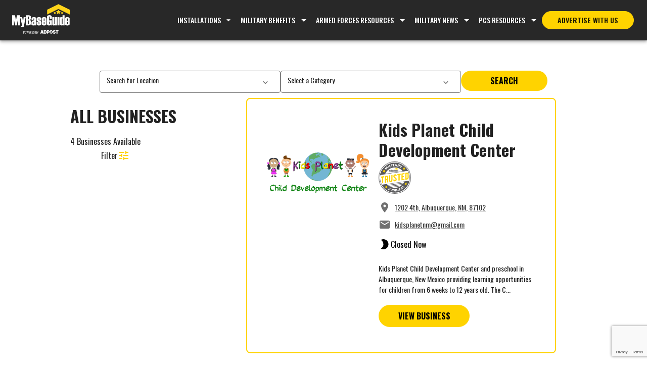

--- FILE ---
content_type: text/html; charset=utf-8
request_url: https://business.mybaseguide.com/search/kirtland-afb
body_size: 94352
content:
<!DOCTYPE html><html lang="en"><head><meta charSet="utf-8"/><meta name="viewport" content="width=device-width"/><link rel="icon" type="image/x-icon" href="/favicon.ico"/><link rel="apple-touch-icon" type="image/x-icon" href="/favicon.ico"/><link rel="shortcut icon" href="/favicon.ico" type="image/x-icon"/><link rel="preconnect" href="https://fonts.googleapis.com"/><link rel="preconnect" href="https://fonts.gstatic.com" crossorigin="true"/><title>MyBaseGuide Business Directory</title><meta name="description" content="Kirtland AFB Business Guide: Find Local and Military Trusted Businesses near Kirtland AFB"/><meta property="og:description" content="Kirtland AFB Business Guide: Find Local and Military Trusted Businesses near Kirtland AFB"/><meta property="og:title" content="MyBaseGuide Business Directory: Your Guide to the Best Local Businesses"/><meta property="og:description" content="Kirtland AFB Business Guide: Find Local and Military Trusted Businesses near Kirtland AFB"/><meta property="og:type" content="website"/><meta property="og:url" content="https://www.business.mybaseguide.com"/><meta name="author" content="MyBaseGuide"/><meta name="robots" content="index, follow"/><link rel="canonical" href="https://www.mybaseguide.com/"/><meta name="next-head-count" content="17"/><meta name="theme-color" content="#ffffff"/><link rel="preconnect" href="https://www.google.com"/><link rel="preconnect" href="https://www.gstatic.com" crossorigin=""/><script>
						if (typeof grecaptcha === 'undefined') {
						grecaptcha = {};
						}
						if (typeof grecaptcha.enterprise === 'undefined') {
						grecaptcha.enterprise = {
							ready: function(cb) {
							const c = '___grecaptcha_cfg';
							window[c] = window[c] || {};
							(window[c]['fns'] = window[c]['fns'] || []).push(cb);
							}
						};
						}
					</script><noscript><iframe src="https://www.googletagmanager.com/ns.html?id=GTM-PKNVL6RW" height="0" width="0" style="display:none;visibility:hidden"></iframe></noscript><noscript><img height="1" width="1" style="display:none" src="https://www.facebook.com/tr?id=799406785492652&amp;ev=PageView&amp;noscript=1"/></noscript><link rel="preconnect" href="https://fonts.gstatic.com" crossorigin /><link rel="preload" href="/_next/static/css/2072d6d9e057027a.css" as="style"/><link rel="stylesheet" href="/_next/static/css/2072d6d9e057027a.css" data-n-g=""/><noscript data-n-css=""></noscript><script defer="" nomodule="" src="/_next/static/chunks/polyfills-c67a75d1b6f99dc8.js"></script><script defer="" src="/_next/static/chunks/787.f56c0d1686feb490.js"></script><script defer="" src="/_next/static/chunks/417.46ba4047c46c9a4f.js"></script><script defer="" src="/_next/static/chunks/509.e141b4dacd730b5e.js"></script><script defer="" src="/_next/static/chunks/274.b58a4ab89b46bbee.js"></script><script src="/_next/static/chunks/webpack-be02ee38726e1e95.js" defer=""></script><script src="/_next/static/chunks/framework-93435e5523790c31.js" defer=""></script><script src="/_next/static/chunks/main-9c9d69eca92926fb.js" defer=""></script><script src="/_next/static/chunks/pages/_app-1c627f553df6a51c.js" defer=""></script><script src="/_next/static/chunks/a29ae703-3fdce0e176f76aad.js" defer=""></script><script src="/_next/static/chunks/383-6bbd367946d3639e.js" defer=""></script><script src="/_next/static/chunks/896-74c99a3e15ff8276.js" defer=""></script><script src="/_next/static/chunks/721-d5b2ccc9e029ebf1.js" defer=""></script><script src="/_next/static/chunks/322-479a263398b1db9e.js" defer=""></script><script src="/_next/static/chunks/246-24e63a7f85797c0a.js" defer=""></script><script src="/_next/static/chunks/pages/search/%5Bbase%5D-0ce3e6a3e3521918.js" defer=""></script><script src="/_next/static/Z9JBc0OYL2XxnSqD6A6qs/_buildManifest.js" defer=""></script><script src="/_next/static/Z9JBc0OYL2XxnSqD6A6qs/_ssgManifest.js" defer=""></script><style data-href="https://fonts.googleapis.com/css2?family=Oswald:wght@200;300;400;500;600;700&display=swap">@font-face{font-family:'Oswald';font-style:normal;font-weight:200;font-display:swap;src:url(https://fonts.gstatic.com/l/font?kit=TK3_WkUHHAIjg75cFRf3bXL8LICs13FvgUI&skey=653237e53512d0de&v=v57) format('woff')}@font-face{font-family:'Oswald';font-style:normal;font-weight:300;font-display:swap;src:url(https://fonts.gstatic.com/l/font?kit=TK3_WkUHHAIjg75cFRf3bXL8LICs169vgUI&skey=653237e53512d0de&v=v57) format('woff')}@font-face{font-family:'Oswald';font-style:normal;font-weight:400;font-display:swap;src:url(https://fonts.gstatic.com/l/font?kit=TK3_WkUHHAIjg75cFRf3bXL8LICs1_FvgUI&skey=653237e53512d0de&v=v57) format('woff')}@font-face{font-family:'Oswald';font-style:normal;font-weight:500;font-display:swap;src:url(https://fonts.gstatic.com/l/font?kit=TK3_WkUHHAIjg75cFRf3bXL8LICs18NvgUI&skey=653237e53512d0de&v=v57) format('woff')}@font-face{font-family:'Oswald';font-style:normal;font-weight:600;font-display:swap;src:url(https://fonts.gstatic.com/l/font?kit=TK3_WkUHHAIjg75cFRf3bXL8LICs1y9ogUI&skey=653237e53512d0de&v=v57) format('woff')}@font-face{font-family:'Oswald';font-style:normal;font-weight:700;font-display:swap;src:url(https://fonts.gstatic.com/l/font?kit=TK3_WkUHHAIjg75cFRf3bXL8LICs1xZogUI&skey=653237e53512d0de&v=v57) format('woff')}@font-face{font-family:'Oswald';font-style:normal;font-weight:200;font-display:swap;src:url(https://fonts.gstatic.com/s/oswald/v57/TK3iWkUHHAIjg752FD8Gl-1PK62t.woff2) format('woff2');unicode-range:U+0460-052F,U+1C80-1C8A,U+20B4,U+2DE0-2DFF,U+A640-A69F,U+FE2E-FE2F}@font-face{font-family:'Oswald';font-style:normal;font-weight:200;font-display:swap;src:url(https://fonts.gstatic.com/s/oswald/v57/TK3iWkUHHAIjg752HT8Gl-1PK62t.woff2) format('woff2');unicode-range:U+0301,U+0400-045F,U+0490-0491,U+04B0-04B1,U+2116}@font-face{font-family:'Oswald';font-style:normal;font-weight:200;font-display:swap;src:url(https://fonts.gstatic.com/s/oswald/v57/TK3iWkUHHAIjg752Fj8Gl-1PK62t.woff2) format('woff2');unicode-range:U+0102-0103,U+0110-0111,U+0128-0129,U+0168-0169,U+01A0-01A1,U+01AF-01B0,U+0300-0301,U+0303-0304,U+0308-0309,U+0323,U+0329,U+1EA0-1EF9,U+20AB}@font-face{font-family:'Oswald';font-style:normal;font-weight:200;font-display:swap;src:url(https://fonts.gstatic.com/s/oswald/v57/TK3iWkUHHAIjg752Fz8Gl-1PK62t.woff2) format('woff2');unicode-range:U+0100-02BA,U+02BD-02C5,U+02C7-02CC,U+02CE-02D7,U+02DD-02FF,U+0304,U+0308,U+0329,U+1D00-1DBF,U+1E00-1E9F,U+1EF2-1EFF,U+2020,U+20A0-20AB,U+20AD-20C0,U+2113,U+2C60-2C7F,U+A720-A7FF}@font-face{font-family:'Oswald';font-style:normal;font-weight:200;font-display:swap;src:url(https://fonts.gstatic.com/s/oswald/v57/TK3iWkUHHAIjg752GT8Gl-1PKw.woff2) format('woff2');unicode-range:U+0000-00FF,U+0131,U+0152-0153,U+02BB-02BC,U+02C6,U+02DA,U+02DC,U+0304,U+0308,U+0329,U+2000-206F,U+20AC,U+2122,U+2191,U+2193,U+2212,U+2215,U+FEFF,U+FFFD}@font-face{font-family:'Oswald';font-style:normal;font-weight:300;font-display:swap;src:url(https://fonts.gstatic.com/s/oswald/v57/TK3iWkUHHAIjg752FD8Gl-1PK62t.woff2) format('woff2');unicode-range:U+0460-052F,U+1C80-1C8A,U+20B4,U+2DE0-2DFF,U+A640-A69F,U+FE2E-FE2F}@font-face{font-family:'Oswald';font-style:normal;font-weight:300;font-display:swap;src:url(https://fonts.gstatic.com/s/oswald/v57/TK3iWkUHHAIjg752HT8Gl-1PK62t.woff2) format('woff2');unicode-range:U+0301,U+0400-045F,U+0490-0491,U+04B0-04B1,U+2116}@font-face{font-family:'Oswald';font-style:normal;font-weight:300;font-display:swap;src:url(https://fonts.gstatic.com/s/oswald/v57/TK3iWkUHHAIjg752Fj8Gl-1PK62t.woff2) format('woff2');unicode-range:U+0102-0103,U+0110-0111,U+0128-0129,U+0168-0169,U+01A0-01A1,U+01AF-01B0,U+0300-0301,U+0303-0304,U+0308-0309,U+0323,U+0329,U+1EA0-1EF9,U+20AB}@font-face{font-family:'Oswald';font-style:normal;font-weight:300;font-display:swap;src:url(https://fonts.gstatic.com/s/oswald/v57/TK3iWkUHHAIjg752Fz8Gl-1PK62t.woff2) format('woff2');unicode-range:U+0100-02BA,U+02BD-02C5,U+02C7-02CC,U+02CE-02D7,U+02DD-02FF,U+0304,U+0308,U+0329,U+1D00-1DBF,U+1E00-1E9F,U+1EF2-1EFF,U+2020,U+20A0-20AB,U+20AD-20C0,U+2113,U+2C60-2C7F,U+A720-A7FF}@font-face{font-family:'Oswald';font-style:normal;font-weight:300;font-display:swap;src:url(https://fonts.gstatic.com/s/oswald/v57/TK3iWkUHHAIjg752GT8Gl-1PKw.woff2) format('woff2');unicode-range:U+0000-00FF,U+0131,U+0152-0153,U+02BB-02BC,U+02C6,U+02DA,U+02DC,U+0304,U+0308,U+0329,U+2000-206F,U+20AC,U+2122,U+2191,U+2193,U+2212,U+2215,U+FEFF,U+FFFD}@font-face{font-family:'Oswald';font-style:normal;font-weight:400;font-display:swap;src:url(https://fonts.gstatic.com/s/oswald/v57/TK3iWkUHHAIjg752FD8Gl-1PK62t.woff2) format('woff2');unicode-range:U+0460-052F,U+1C80-1C8A,U+20B4,U+2DE0-2DFF,U+A640-A69F,U+FE2E-FE2F}@font-face{font-family:'Oswald';font-style:normal;font-weight:400;font-display:swap;src:url(https://fonts.gstatic.com/s/oswald/v57/TK3iWkUHHAIjg752HT8Gl-1PK62t.woff2) format('woff2');unicode-range:U+0301,U+0400-045F,U+0490-0491,U+04B0-04B1,U+2116}@font-face{font-family:'Oswald';font-style:normal;font-weight:400;font-display:swap;src:url(https://fonts.gstatic.com/s/oswald/v57/TK3iWkUHHAIjg752Fj8Gl-1PK62t.woff2) format('woff2');unicode-range:U+0102-0103,U+0110-0111,U+0128-0129,U+0168-0169,U+01A0-01A1,U+01AF-01B0,U+0300-0301,U+0303-0304,U+0308-0309,U+0323,U+0329,U+1EA0-1EF9,U+20AB}@font-face{font-family:'Oswald';font-style:normal;font-weight:400;font-display:swap;src:url(https://fonts.gstatic.com/s/oswald/v57/TK3iWkUHHAIjg752Fz8Gl-1PK62t.woff2) format('woff2');unicode-range:U+0100-02BA,U+02BD-02C5,U+02C7-02CC,U+02CE-02D7,U+02DD-02FF,U+0304,U+0308,U+0329,U+1D00-1DBF,U+1E00-1E9F,U+1EF2-1EFF,U+2020,U+20A0-20AB,U+20AD-20C0,U+2113,U+2C60-2C7F,U+A720-A7FF}@font-face{font-family:'Oswald';font-style:normal;font-weight:400;font-display:swap;src:url(https://fonts.gstatic.com/s/oswald/v57/TK3iWkUHHAIjg752GT8Gl-1PKw.woff2) format('woff2');unicode-range:U+0000-00FF,U+0131,U+0152-0153,U+02BB-02BC,U+02C6,U+02DA,U+02DC,U+0304,U+0308,U+0329,U+2000-206F,U+20AC,U+2122,U+2191,U+2193,U+2212,U+2215,U+FEFF,U+FFFD}@font-face{font-family:'Oswald';font-style:normal;font-weight:500;font-display:swap;src:url(https://fonts.gstatic.com/s/oswald/v57/TK3iWkUHHAIjg752FD8Gl-1PK62t.woff2) format('woff2');unicode-range:U+0460-052F,U+1C80-1C8A,U+20B4,U+2DE0-2DFF,U+A640-A69F,U+FE2E-FE2F}@font-face{font-family:'Oswald';font-style:normal;font-weight:500;font-display:swap;src:url(https://fonts.gstatic.com/s/oswald/v57/TK3iWkUHHAIjg752HT8Gl-1PK62t.woff2) format('woff2');unicode-range:U+0301,U+0400-045F,U+0490-0491,U+04B0-04B1,U+2116}@font-face{font-family:'Oswald';font-style:normal;font-weight:500;font-display:swap;src:url(https://fonts.gstatic.com/s/oswald/v57/TK3iWkUHHAIjg752Fj8Gl-1PK62t.woff2) format('woff2');unicode-range:U+0102-0103,U+0110-0111,U+0128-0129,U+0168-0169,U+01A0-01A1,U+01AF-01B0,U+0300-0301,U+0303-0304,U+0308-0309,U+0323,U+0329,U+1EA0-1EF9,U+20AB}@font-face{font-family:'Oswald';font-style:normal;font-weight:500;font-display:swap;src:url(https://fonts.gstatic.com/s/oswald/v57/TK3iWkUHHAIjg752Fz8Gl-1PK62t.woff2) format('woff2');unicode-range:U+0100-02BA,U+02BD-02C5,U+02C7-02CC,U+02CE-02D7,U+02DD-02FF,U+0304,U+0308,U+0329,U+1D00-1DBF,U+1E00-1E9F,U+1EF2-1EFF,U+2020,U+20A0-20AB,U+20AD-20C0,U+2113,U+2C60-2C7F,U+A720-A7FF}@font-face{font-family:'Oswald';font-style:normal;font-weight:500;font-display:swap;src:url(https://fonts.gstatic.com/s/oswald/v57/TK3iWkUHHAIjg752GT8Gl-1PKw.woff2) format('woff2');unicode-range:U+0000-00FF,U+0131,U+0152-0153,U+02BB-02BC,U+02C6,U+02DA,U+02DC,U+0304,U+0308,U+0329,U+2000-206F,U+20AC,U+2122,U+2191,U+2193,U+2212,U+2215,U+FEFF,U+FFFD}@font-face{font-family:'Oswald';font-style:normal;font-weight:600;font-display:swap;src:url(https://fonts.gstatic.com/s/oswald/v57/TK3iWkUHHAIjg752FD8Gl-1PK62t.woff2) format('woff2');unicode-range:U+0460-052F,U+1C80-1C8A,U+20B4,U+2DE0-2DFF,U+A640-A69F,U+FE2E-FE2F}@font-face{font-family:'Oswald';font-style:normal;font-weight:600;font-display:swap;src:url(https://fonts.gstatic.com/s/oswald/v57/TK3iWkUHHAIjg752HT8Gl-1PK62t.woff2) format('woff2');unicode-range:U+0301,U+0400-045F,U+0490-0491,U+04B0-04B1,U+2116}@font-face{font-family:'Oswald';font-style:normal;font-weight:600;font-display:swap;src:url(https://fonts.gstatic.com/s/oswald/v57/TK3iWkUHHAIjg752Fj8Gl-1PK62t.woff2) format('woff2');unicode-range:U+0102-0103,U+0110-0111,U+0128-0129,U+0168-0169,U+01A0-01A1,U+01AF-01B0,U+0300-0301,U+0303-0304,U+0308-0309,U+0323,U+0329,U+1EA0-1EF9,U+20AB}@font-face{font-family:'Oswald';font-style:normal;font-weight:600;font-display:swap;src:url(https://fonts.gstatic.com/s/oswald/v57/TK3iWkUHHAIjg752Fz8Gl-1PK62t.woff2) format('woff2');unicode-range:U+0100-02BA,U+02BD-02C5,U+02C7-02CC,U+02CE-02D7,U+02DD-02FF,U+0304,U+0308,U+0329,U+1D00-1DBF,U+1E00-1E9F,U+1EF2-1EFF,U+2020,U+20A0-20AB,U+20AD-20C0,U+2113,U+2C60-2C7F,U+A720-A7FF}@font-face{font-family:'Oswald';font-style:normal;font-weight:600;font-display:swap;src:url(https://fonts.gstatic.com/s/oswald/v57/TK3iWkUHHAIjg752GT8Gl-1PKw.woff2) format('woff2');unicode-range:U+0000-00FF,U+0131,U+0152-0153,U+02BB-02BC,U+02C6,U+02DA,U+02DC,U+0304,U+0308,U+0329,U+2000-206F,U+20AC,U+2122,U+2191,U+2193,U+2212,U+2215,U+FEFF,U+FFFD}@font-face{font-family:'Oswald';font-style:normal;font-weight:700;font-display:swap;src:url(https://fonts.gstatic.com/s/oswald/v57/TK3iWkUHHAIjg752FD8Gl-1PK62t.woff2) format('woff2');unicode-range:U+0460-052F,U+1C80-1C8A,U+20B4,U+2DE0-2DFF,U+A640-A69F,U+FE2E-FE2F}@font-face{font-family:'Oswald';font-style:normal;font-weight:700;font-display:swap;src:url(https://fonts.gstatic.com/s/oswald/v57/TK3iWkUHHAIjg752HT8Gl-1PK62t.woff2) format('woff2');unicode-range:U+0301,U+0400-045F,U+0490-0491,U+04B0-04B1,U+2116}@font-face{font-family:'Oswald';font-style:normal;font-weight:700;font-display:swap;src:url(https://fonts.gstatic.com/s/oswald/v57/TK3iWkUHHAIjg752Fj8Gl-1PK62t.woff2) format('woff2');unicode-range:U+0102-0103,U+0110-0111,U+0128-0129,U+0168-0169,U+01A0-01A1,U+01AF-01B0,U+0300-0301,U+0303-0304,U+0308-0309,U+0323,U+0329,U+1EA0-1EF9,U+20AB}@font-face{font-family:'Oswald';font-style:normal;font-weight:700;font-display:swap;src:url(https://fonts.gstatic.com/s/oswald/v57/TK3iWkUHHAIjg752Fz8Gl-1PK62t.woff2) format('woff2');unicode-range:U+0100-02BA,U+02BD-02C5,U+02C7-02CC,U+02CE-02D7,U+02DD-02FF,U+0304,U+0308,U+0329,U+1D00-1DBF,U+1E00-1E9F,U+1EF2-1EFF,U+2020,U+20A0-20AB,U+20AD-20C0,U+2113,U+2C60-2C7F,U+A720-A7FF}@font-face{font-family:'Oswald';font-style:normal;font-weight:700;font-display:swap;src:url(https://fonts.gstatic.com/s/oswald/v57/TK3iWkUHHAIjg752GT8Gl-1PKw.woff2) format('woff2');unicode-range:U+0000-00FF,U+0131,U+0152-0153,U+02BB-02BC,U+02C6,U+02DA,U+02DC,U+0304,U+0308,U+0329,U+2000-206F,U+20AC,U+2122,U+2191,U+2193,U+2212,U+2215,U+FEFF,U+FFFD}</style><style data-href="https://fonts.googleapis.com/css2?family=Open+Sans:ital,wght@0,300;0,400;0,500;0,600;0,700;0,800;1,300;1,400;1,500;1,600;1,700;1,800&display=swap">@font-face{font-family:'Open Sans';font-style:italic;font-weight:300;font-stretch:normal;font-display:swap;src:url(https://fonts.gstatic.com/l/font?kit=memQYaGs126MiZpBA-UFUIcVXSCEkx2cmqvXlWq8tWZ0Pw86hd0Rk5hkaVQ&skey=743457fe2cc29280&v=v44) format('woff')}@font-face{font-family:'Open Sans';font-style:italic;font-weight:400;font-stretch:normal;font-display:swap;src:url(https://fonts.gstatic.com/l/font?kit=memQYaGs126MiZpBA-UFUIcVXSCEkx2cmqvXlWq8tWZ0Pw86hd0Rk8ZkaVQ&skey=743457fe2cc29280&v=v44) format('woff')}@font-face{font-family:'Open Sans';font-style:italic;font-weight:500;font-stretch:normal;font-display:swap;src:url(https://fonts.gstatic.com/l/font?kit=memQYaGs126MiZpBA-UFUIcVXSCEkx2cmqvXlWq8tWZ0Pw86hd0Rk_RkaVQ&skey=743457fe2cc29280&v=v44) format('woff')}@font-face{font-family:'Open Sans';font-style:italic;font-weight:600;font-stretch:normal;font-display:swap;src:url(https://fonts.gstatic.com/l/font?kit=memQYaGs126MiZpBA-UFUIcVXSCEkx2cmqvXlWq8tWZ0Pw86hd0RkxhjaVQ&skey=743457fe2cc29280&v=v44) format('woff')}@font-face{font-family:'Open Sans';font-style:italic;font-weight:700;font-stretch:normal;font-display:swap;src:url(https://fonts.gstatic.com/l/font?kit=memQYaGs126MiZpBA-UFUIcVXSCEkx2cmqvXlWq8tWZ0Pw86hd0RkyFjaVQ&skey=743457fe2cc29280&v=v44) format('woff')}@font-face{font-family:'Open Sans';font-style:italic;font-weight:800;font-stretch:normal;font-display:swap;src:url(https://fonts.gstatic.com/l/font?kit=memQYaGs126MiZpBA-UFUIcVXSCEkx2cmqvXlWq8tWZ0Pw86hd0Rk0ZjaVQ&skey=743457fe2cc29280&v=v44) format('woff')}@font-face{font-family:'Open Sans';font-style:normal;font-weight:300;font-stretch:normal;font-display:swap;src:url(https://fonts.gstatic.com/l/font?kit=memSYaGs126MiZpBA-UvWbX2vVnXBbObj2OVZyOOSr4dVJWUgsiH0C4k&skey=62c1cbfccc78b4b2&v=v44) format('woff')}@font-face{font-family:'Open Sans';font-style:normal;font-weight:400;font-stretch:normal;font-display:swap;src:url(https://fonts.gstatic.com/l/font?kit=memSYaGs126MiZpBA-UvWbX2vVnXBbObj2OVZyOOSr4dVJWUgsjZ0C4k&skey=62c1cbfccc78b4b2&v=v44) format('woff')}@font-face{font-family:'Open Sans';font-style:normal;font-weight:500;font-stretch:normal;font-display:swap;src:url(https://fonts.gstatic.com/l/font?kit=memSYaGs126MiZpBA-UvWbX2vVnXBbObj2OVZyOOSr4dVJWUgsjr0C4k&skey=62c1cbfccc78b4b2&v=v44) format('woff')}@font-face{font-family:'Open Sans';font-style:normal;font-weight:600;font-stretch:normal;font-display:swap;src:url(https://fonts.gstatic.com/l/font?kit=memSYaGs126MiZpBA-UvWbX2vVnXBbObj2OVZyOOSr4dVJWUgsgH1y4k&skey=62c1cbfccc78b4b2&v=v44) format('woff')}@font-face{font-family:'Open Sans';font-style:normal;font-weight:700;font-stretch:normal;font-display:swap;src:url(https://fonts.gstatic.com/l/font?kit=memSYaGs126MiZpBA-UvWbX2vVnXBbObj2OVZyOOSr4dVJWUgsg-1y4k&skey=62c1cbfccc78b4b2&v=v44) format('woff')}@font-face{font-family:'Open Sans';font-style:normal;font-weight:800;font-stretch:normal;font-display:swap;src:url(https://fonts.gstatic.com/l/font?kit=memSYaGs126MiZpBA-UvWbX2vVnXBbObj2OVZyOOSr4dVJWUgshZ1y4k&skey=62c1cbfccc78b4b2&v=v44) format('woff')}@font-face{font-family:'Open Sans';font-style:italic;font-weight:300;font-stretch:100%;font-display:swap;src:url(https://fonts.gstatic.com/s/opensans/v44/memtYaGs126MiZpBA-UFUIcVXSCEkx2cmqvXlWqWtE6FxZCJgvAQ.woff2) format('woff2');unicode-range:U+0460-052F,U+1C80-1C8A,U+20B4,U+2DE0-2DFF,U+A640-A69F,U+FE2E-FE2F}@font-face{font-family:'Open Sans';font-style:italic;font-weight:300;font-stretch:100%;font-display:swap;src:url(https://fonts.gstatic.com/s/opensans/v44/memtYaGs126MiZpBA-UFUIcVXSCEkx2cmqvXlWqWvU6FxZCJgvAQ.woff2) format('woff2');unicode-range:U+0301,U+0400-045F,U+0490-0491,U+04B0-04B1,U+2116}@font-face{font-family:'Open Sans';font-style:italic;font-weight:300;font-stretch:100%;font-display:swap;src:url(https://fonts.gstatic.com/s/opensans/v44/memtYaGs126MiZpBA-UFUIcVXSCEkx2cmqvXlWqWtU6FxZCJgvAQ.woff2) format('woff2');unicode-range:U+1F00-1FFF}@font-face{font-family:'Open Sans';font-style:italic;font-weight:300;font-stretch:100%;font-display:swap;src:url(https://fonts.gstatic.com/s/opensans/v44/memtYaGs126MiZpBA-UFUIcVXSCEkx2cmqvXlWqWuk6FxZCJgvAQ.woff2) format('woff2');unicode-range:U+0370-0377,U+037A-037F,U+0384-038A,U+038C,U+038E-03A1,U+03A3-03FF}@font-face{font-family:'Open Sans';font-style:italic;font-weight:300;font-stretch:100%;font-display:swap;src:url(https://fonts.gstatic.com/s/opensans/v44/memtYaGs126MiZpBA-UFUIcVXSCEkx2cmqvXlWqWu06FxZCJgvAQ.woff2) format('woff2');unicode-range:U+0307-0308,U+0590-05FF,U+200C-2010,U+20AA,U+25CC,U+FB1D-FB4F}@font-face{font-family:'Open Sans';font-style:italic;font-weight:300;font-stretch:100%;font-display:swap;src:url(https://fonts.gstatic.com/s/opensans/v44/memtYaGs126MiZpBA-UFUIcVXSCEkx2cmqvXlWqWxU6FxZCJgvAQ.woff2) format('woff2');unicode-range:U+0302-0303,U+0305,U+0307-0308,U+0310,U+0312,U+0315,U+031A,U+0326-0327,U+032C,U+032F-0330,U+0332-0333,U+0338,U+033A,U+0346,U+034D,U+0391-03A1,U+03A3-03A9,U+03B1-03C9,U+03D1,U+03D5-03D6,U+03F0-03F1,U+03F4-03F5,U+2016-2017,U+2034-2038,U+203C,U+2040,U+2043,U+2047,U+2050,U+2057,U+205F,U+2070-2071,U+2074-208E,U+2090-209C,U+20D0-20DC,U+20E1,U+20E5-20EF,U+2100-2112,U+2114-2115,U+2117-2121,U+2123-214F,U+2190,U+2192,U+2194-21AE,U+21B0-21E5,U+21F1-21F2,U+21F4-2211,U+2213-2214,U+2216-22FF,U+2308-230B,U+2310,U+2319,U+231C-2321,U+2336-237A,U+237C,U+2395,U+239B-23B7,U+23D0,U+23DC-23E1,U+2474-2475,U+25AF,U+25B3,U+25B7,U+25BD,U+25C1,U+25CA,U+25CC,U+25FB,U+266D-266F,U+27C0-27FF,U+2900-2AFF,U+2B0E-2B11,U+2B30-2B4C,U+2BFE,U+3030,U+FF5B,U+FF5D,U+1D400-1D7FF,U+1EE00-1EEFF}@font-face{font-family:'Open Sans';font-style:italic;font-weight:300;font-stretch:100%;font-display:swap;src:url(https://fonts.gstatic.com/s/opensans/v44/memtYaGs126MiZpBA-UFUIcVXSCEkx2cmqvXlWqW106FxZCJgvAQ.woff2) format('woff2');unicode-range:U+0001-000C,U+000E-001F,U+007F-009F,U+20DD-20E0,U+20E2-20E4,U+2150-218F,U+2190,U+2192,U+2194-2199,U+21AF,U+21E6-21F0,U+21F3,U+2218-2219,U+2299,U+22C4-22C6,U+2300-243F,U+2440-244A,U+2460-24FF,U+25A0-27BF,U+2800-28FF,U+2921-2922,U+2981,U+29BF,U+29EB,U+2B00-2BFF,U+4DC0-4DFF,U+FFF9-FFFB,U+10140-1018E,U+10190-1019C,U+101A0,U+101D0-101FD,U+102E0-102FB,U+10E60-10E7E,U+1D2C0-1D2D3,U+1D2E0-1D37F,U+1F000-1F0FF,U+1F100-1F1AD,U+1F1E6-1F1FF,U+1F30D-1F30F,U+1F315,U+1F31C,U+1F31E,U+1F320-1F32C,U+1F336,U+1F378,U+1F37D,U+1F382,U+1F393-1F39F,U+1F3A7-1F3A8,U+1F3AC-1F3AF,U+1F3C2,U+1F3C4-1F3C6,U+1F3CA-1F3CE,U+1F3D4-1F3E0,U+1F3ED,U+1F3F1-1F3F3,U+1F3F5-1F3F7,U+1F408,U+1F415,U+1F41F,U+1F426,U+1F43F,U+1F441-1F442,U+1F444,U+1F446-1F449,U+1F44C-1F44E,U+1F453,U+1F46A,U+1F47D,U+1F4A3,U+1F4B0,U+1F4B3,U+1F4B9,U+1F4BB,U+1F4BF,U+1F4C8-1F4CB,U+1F4D6,U+1F4DA,U+1F4DF,U+1F4E3-1F4E6,U+1F4EA-1F4ED,U+1F4F7,U+1F4F9-1F4FB,U+1F4FD-1F4FE,U+1F503,U+1F507-1F50B,U+1F50D,U+1F512-1F513,U+1F53E-1F54A,U+1F54F-1F5FA,U+1F610,U+1F650-1F67F,U+1F687,U+1F68D,U+1F691,U+1F694,U+1F698,U+1F6AD,U+1F6B2,U+1F6B9-1F6BA,U+1F6BC,U+1F6C6-1F6CF,U+1F6D3-1F6D7,U+1F6E0-1F6EA,U+1F6F0-1F6F3,U+1F6F7-1F6FC,U+1F700-1F7FF,U+1F800-1F80B,U+1F810-1F847,U+1F850-1F859,U+1F860-1F887,U+1F890-1F8AD,U+1F8B0-1F8BB,U+1F8C0-1F8C1,U+1F900-1F90B,U+1F93B,U+1F946,U+1F984,U+1F996,U+1F9E9,U+1FA00-1FA6F,U+1FA70-1FA7C,U+1FA80-1FA89,U+1FA8F-1FAC6,U+1FACE-1FADC,U+1FADF-1FAE9,U+1FAF0-1FAF8,U+1FB00-1FBFF}@font-face{font-family:'Open Sans';font-style:italic;font-weight:300;font-stretch:100%;font-display:swap;src:url(https://fonts.gstatic.com/s/opensans/v44/memtYaGs126MiZpBA-UFUIcVXSCEkx2cmqvXlWqWtk6FxZCJgvAQ.woff2) format('woff2');unicode-range:U+0102-0103,U+0110-0111,U+0128-0129,U+0168-0169,U+01A0-01A1,U+01AF-01B0,U+0300-0301,U+0303-0304,U+0308-0309,U+0323,U+0329,U+1EA0-1EF9,U+20AB}@font-face{font-family:'Open Sans';font-style:italic;font-weight:300;font-stretch:100%;font-display:swap;src:url(https://fonts.gstatic.com/s/opensans/v44/memtYaGs126MiZpBA-UFUIcVXSCEkx2cmqvXlWqWt06FxZCJgvAQ.woff2) format('woff2');unicode-range:U+0100-02BA,U+02BD-02C5,U+02C7-02CC,U+02CE-02D7,U+02DD-02FF,U+0304,U+0308,U+0329,U+1D00-1DBF,U+1E00-1E9F,U+1EF2-1EFF,U+2020,U+20A0-20AB,U+20AD-20C0,U+2113,U+2C60-2C7F,U+A720-A7FF}@font-face{font-family:'Open Sans';font-style:italic;font-weight:300;font-stretch:100%;font-display:swap;src:url(https://fonts.gstatic.com/s/opensans/v44/memtYaGs126MiZpBA-UFUIcVXSCEkx2cmqvXlWqWuU6FxZCJgg.woff2) format('woff2');unicode-range:U+0000-00FF,U+0131,U+0152-0153,U+02BB-02BC,U+02C6,U+02DA,U+02DC,U+0304,U+0308,U+0329,U+2000-206F,U+20AC,U+2122,U+2191,U+2193,U+2212,U+2215,U+FEFF,U+FFFD}@font-face{font-family:'Open Sans';font-style:italic;font-weight:400;font-stretch:100%;font-display:swap;src:url(https://fonts.gstatic.com/s/opensans/v44/memtYaGs126MiZpBA-UFUIcVXSCEkx2cmqvXlWqWtE6FxZCJgvAQ.woff2) format('woff2');unicode-range:U+0460-052F,U+1C80-1C8A,U+20B4,U+2DE0-2DFF,U+A640-A69F,U+FE2E-FE2F}@font-face{font-family:'Open Sans';font-style:italic;font-weight:400;font-stretch:100%;font-display:swap;src:url(https://fonts.gstatic.com/s/opensans/v44/memtYaGs126MiZpBA-UFUIcVXSCEkx2cmqvXlWqWvU6FxZCJgvAQ.woff2) format('woff2');unicode-range:U+0301,U+0400-045F,U+0490-0491,U+04B0-04B1,U+2116}@font-face{font-family:'Open Sans';font-style:italic;font-weight:400;font-stretch:100%;font-display:swap;src:url(https://fonts.gstatic.com/s/opensans/v44/memtYaGs126MiZpBA-UFUIcVXSCEkx2cmqvXlWqWtU6FxZCJgvAQ.woff2) format('woff2');unicode-range:U+1F00-1FFF}@font-face{font-family:'Open Sans';font-style:italic;font-weight:400;font-stretch:100%;font-display:swap;src:url(https://fonts.gstatic.com/s/opensans/v44/memtYaGs126MiZpBA-UFUIcVXSCEkx2cmqvXlWqWuk6FxZCJgvAQ.woff2) format('woff2');unicode-range:U+0370-0377,U+037A-037F,U+0384-038A,U+038C,U+038E-03A1,U+03A3-03FF}@font-face{font-family:'Open Sans';font-style:italic;font-weight:400;font-stretch:100%;font-display:swap;src:url(https://fonts.gstatic.com/s/opensans/v44/memtYaGs126MiZpBA-UFUIcVXSCEkx2cmqvXlWqWu06FxZCJgvAQ.woff2) format('woff2');unicode-range:U+0307-0308,U+0590-05FF,U+200C-2010,U+20AA,U+25CC,U+FB1D-FB4F}@font-face{font-family:'Open Sans';font-style:italic;font-weight:400;font-stretch:100%;font-display:swap;src:url(https://fonts.gstatic.com/s/opensans/v44/memtYaGs126MiZpBA-UFUIcVXSCEkx2cmqvXlWqWxU6FxZCJgvAQ.woff2) format('woff2');unicode-range:U+0302-0303,U+0305,U+0307-0308,U+0310,U+0312,U+0315,U+031A,U+0326-0327,U+032C,U+032F-0330,U+0332-0333,U+0338,U+033A,U+0346,U+034D,U+0391-03A1,U+03A3-03A9,U+03B1-03C9,U+03D1,U+03D5-03D6,U+03F0-03F1,U+03F4-03F5,U+2016-2017,U+2034-2038,U+203C,U+2040,U+2043,U+2047,U+2050,U+2057,U+205F,U+2070-2071,U+2074-208E,U+2090-209C,U+20D0-20DC,U+20E1,U+20E5-20EF,U+2100-2112,U+2114-2115,U+2117-2121,U+2123-214F,U+2190,U+2192,U+2194-21AE,U+21B0-21E5,U+21F1-21F2,U+21F4-2211,U+2213-2214,U+2216-22FF,U+2308-230B,U+2310,U+2319,U+231C-2321,U+2336-237A,U+237C,U+2395,U+239B-23B7,U+23D0,U+23DC-23E1,U+2474-2475,U+25AF,U+25B3,U+25B7,U+25BD,U+25C1,U+25CA,U+25CC,U+25FB,U+266D-266F,U+27C0-27FF,U+2900-2AFF,U+2B0E-2B11,U+2B30-2B4C,U+2BFE,U+3030,U+FF5B,U+FF5D,U+1D400-1D7FF,U+1EE00-1EEFF}@font-face{font-family:'Open Sans';font-style:italic;font-weight:400;font-stretch:100%;font-display:swap;src:url(https://fonts.gstatic.com/s/opensans/v44/memtYaGs126MiZpBA-UFUIcVXSCEkx2cmqvXlWqW106FxZCJgvAQ.woff2) format('woff2');unicode-range:U+0001-000C,U+000E-001F,U+007F-009F,U+20DD-20E0,U+20E2-20E4,U+2150-218F,U+2190,U+2192,U+2194-2199,U+21AF,U+21E6-21F0,U+21F3,U+2218-2219,U+2299,U+22C4-22C6,U+2300-243F,U+2440-244A,U+2460-24FF,U+25A0-27BF,U+2800-28FF,U+2921-2922,U+2981,U+29BF,U+29EB,U+2B00-2BFF,U+4DC0-4DFF,U+FFF9-FFFB,U+10140-1018E,U+10190-1019C,U+101A0,U+101D0-101FD,U+102E0-102FB,U+10E60-10E7E,U+1D2C0-1D2D3,U+1D2E0-1D37F,U+1F000-1F0FF,U+1F100-1F1AD,U+1F1E6-1F1FF,U+1F30D-1F30F,U+1F315,U+1F31C,U+1F31E,U+1F320-1F32C,U+1F336,U+1F378,U+1F37D,U+1F382,U+1F393-1F39F,U+1F3A7-1F3A8,U+1F3AC-1F3AF,U+1F3C2,U+1F3C4-1F3C6,U+1F3CA-1F3CE,U+1F3D4-1F3E0,U+1F3ED,U+1F3F1-1F3F3,U+1F3F5-1F3F7,U+1F408,U+1F415,U+1F41F,U+1F426,U+1F43F,U+1F441-1F442,U+1F444,U+1F446-1F449,U+1F44C-1F44E,U+1F453,U+1F46A,U+1F47D,U+1F4A3,U+1F4B0,U+1F4B3,U+1F4B9,U+1F4BB,U+1F4BF,U+1F4C8-1F4CB,U+1F4D6,U+1F4DA,U+1F4DF,U+1F4E3-1F4E6,U+1F4EA-1F4ED,U+1F4F7,U+1F4F9-1F4FB,U+1F4FD-1F4FE,U+1F503,U+1F507-1F50B,U+1F50D,U+1F512-1F513,U+1F53E-1F54A,U+1F54F-1F5FA,U+1F610,U+1F650-1F67F,U+1F687,U+1F68D,U+1F691,U+1F694,U+1F698,U+1F6AD,U+1F6B2,U+1F6B9-1F6BA,U+1F6BC,U+1F6C6-1F6CF,U+1F6D3-1F6D7,U+1F6E0-1F6EA,U+1F6F0-1F6F3,U+1F6F7-1F6FC,U+1F700-1F7FF,U+1F800-1F80B,U+1F810-1F847,U+1F850-1F859,U+1F860-1F887,U+1F890-1F8AD,U+1F8B0-1F8BB,U+1F8C0-1F8C1,U+1F900-1F90B,U+1F93B,U+1F946,U+1F984,U+1F996,U+1F9E9,U+1FA00-1FA6F,U+1FA70-1FA7C,U+1FA80-1FA89,U+1FA8F-1FAC6,U+1FACE-1FADC,U+1FADF-1FAE9,U+1FAF0-1FAF8,U+1FB00-1FBFF}@font-face{font-family:'Open Sans';font-style:italic;font-weight:400;font-stretch:100%;font-display:swap;src:url(https://fonts.gstatic.com/s/opensans/v44/memtYaGs126MiZpBA-UFUIcVXSCEkx2cmqvXlWqWtk6FxZCJgvAQ.woff2) format('woff2');unicode-range:U+0102-0103,U+0110-0111,U+0128-0129,U+0168-0169,U+01A0-01A1,U+01AF-01B0,U+0300-0301,U+0303-0304,U+0308-0309,U+0323,U+0329,U+1EA0-1EF9,U+20AB}@font-face{font-family:'Open Sans';font-style:italic;font-weight:400;font-stretch:100%;font-display:swap;src:url(https://fonts.gstatic.com/s/opensans/v44/memtYaGs126MiZpBA-UFUIcVXSCEkx2cmqvXlWqWt06FxZCJgvAQ.woff2) format('woff2');unicode-range:U+0100-02BA,U+02BD-02C5,U+02C7-02CC,U+02CE-02D7,U+02DD-02FF,U+0304,U+0308,U+0329,U+1D00-1DBF,U+1E00-1E9F,U+1EF2-1EFF,U+2020,U+20A0-20AB,U+20AD-20C0,U+2113,U+2C60-2C7F,U+A720-A7FF}@font-face{font-family:'Open Sans';font-style:italic;font-weight:400;font-stretch:100%;font-display:swap;src:url(https://fonts.gstatic.com/s/opensans/v44/memtYaGs126MiZpBA-UFUIcVXSCEkx2cmqvXlWqWuU6FxZCJgg.woff2) format('woff2');unicode-range:U+0000-00FF,U+0131,U+0152-0153,U+02BB-02BC,U+02C6,U+02DA,U+02DC,U+0304,U+0308,U+0329,U+2000-206F,U+20AC,U+2122,U+2191,U+2193,U+2212,U+2215,U+FEFF,U+FFFD}@font-face{font-family:'Open Sans';font-style:italic;font-weight:500;font-stretch:100%;font-display:swap;src:url(https://fonts.gstatic.com/s/opensans/v44/memtYaGs126MiZpBA-UFUIcVXSCEkx2cmqvXlWqWtE6FxZCJgvAQ.woff2) format('woff2');unicode-range:U+0460-052F,U+1C80-1C8A,U+20B4,U+2DE0-2DFF,U+A640-A69F,U+FE2E-FE2F}@font-face{font-family:'Open Sans';font-style:italic;font-weight:500;font-stretch:100%;font-display:swap;src:url(https://fonts.gstatic.com/s/opensans/v44/memtYaGs126MiZpBA-UFUIcVXSCEkx2cmqvXlWqWvU6FxZCJgvAQ.woff2) format('woff2');unicode-range:U+0301,U+0400-045F,U+0490-0491,U+04B0-04B1,U+2116}@font-face{font-family:'Open Sans';font-style:italic;font-weight:500;font-stretch:100%;font-display:swap;src:url(https://fonts.gstatic.com/s/opensans/v44/memtYaGs126MiZpBA-UFUIcVXSCEkx2cmqvXlWqWtU6FxZCJgvAQ.woff2) format('woff2');unicode-range:U+1F00-1FFF}@font-face{font-family:'Open Sans';font-style:italic;font-weight:500;font-stretch:100%;font-display:swap;src:url(https://fonts.gstatic.com/s/opensans/v44/memtYaGs126MiZpBA-UFUIcVXSCEkx2cmqvXlWqWuk6FxZCJgvAQ.woff2) format('woff2');unicode-range:U+0370-0377,U+037A-037F,U+0384-038A,U+038C,U+038E-03A1,U+03A3-03FF}@font-face{font-family:'Open Sans';font-style:italic;font-weight:500;font-stretch:100%;font-display:swap;src:url(https://fonts.gstatic.com/s/opensans/v44/memtYaGs126MiZpBA-UFUIcVXSCEkx2cmqvXlWqWu06FxZCJgvAQ.woff2) format('woff2');unicode-range:U+0307-0308,U+0590-05FF,U+200C-2010,U+20AA,U+25CC,U+FB1D-FB4F}@font-face{font-family:'Open Sans';font-style:italic;font-weight:500;font-stretch:100%;font-display:swap;src:url(https://fonts.gstatic.com/s/opensans/v44/memtYaGs126MiZpBA-UFUIcVXSCEkx2cmqvXlWqWxU6FxZCJgvAQ.woff2) format('woff2');unicode-range:U+0302-0303,U+0305,U+0307-0308,U+0310,U+0312,U+0315,U+031A,U+0326-0327,U+032C,U+032F-0330,U+0332-0333,U+0338,U+033A,U+0346,U+034D,U+0391-03A1,U+03A3-03A9,U+03B1-03C9,U+03D1,U+03D5-03D6,U+03F0-03F1,U+03F4-03F5,U+2016-2017,U+2034-2038,U+203C,U+2040,U+2043,U+2047,U+2050,U+2057,U+205F,U+2070-2071,U+2074-208E,U+2090-209C,U+20D0-20DC,U+20E1,U+20E5-20EF,U+2100-2112,U+2114-2115,U+2117-2121,U+2123-214F,U+2190,U+2192,U+2194-21AE,U+21B0-21E5,U+21F1-21F2,U+21F4-2211,U+2213-2214,U+2216-22FF,U+2308-230B,U+2310,U+2319,U+231C-2321,U+2336-237A,U+237C,U+2395,U+239B-23B7,U+23D0,U+23DC-23E1,U+2474-2475,U+25AF,U+25B3,U+25B7,U+25BD,U+25C1,U+25CA,U+25CC,U+25FB,U+266D-266F,U+27C0-27FF,U+2900-2AFF,U+2B0E-2B11,U+2B30-2B4C,U+2BFE,U+3030,U+FF5B,U+FF5D,U+1D400-1D7FF,U+1EE00-1EEFF}@font-face{font-family:'Open Sans';font-style:italic;font-weight:500;font-stretch:100%;font-display:swap;src:url(https://fonts.gstatic.com/s/opensans/v44/memtYaGs126MiZpBA-UFUIcVXSCEkx2cmqvXlWqW106FxZCJgvAQ.woff2) format('woff2');unicode-range:U+0001-000C,U+000E-001F,U+007F-009F,U+20DD-20E0,U+20E2-20E4,U+2150-218F,U+2190,U+2192,U+2194-2199,U+21AF,U+21E6-21F0,U+21F3,U+2218-2219,U+2299,U+22C4-22C6,U+2300-243F,U+2440-244A,U+2460-24FF,U+25A0-27BF,U+2800-28FF,U+2921-2922,U+2981,U+29BF,U+29EB,U+2B00-2BFF,U+4DC0-4DFF,U+FFF9-FFFB,U+10140-1018E,U+10190-1019C,U+101A0,U+101D0-101FD,U+102E0-102FB,U+10E60-10E7E,U+1D2C0-1D2D3,U+1D2E0-1D37F,U+1F000-1F0FF,U+1F100-1F1AD,U+1F1E6-1F1FF,U+1F30D-1F30F,U+1F315,U+1F31C,U+1F31E,U+1F320-1F32C,U+1F336,U+1F378,U+1F37D,U+1F382,U+1F393-1F39F,U+1F3A7-1F3A8,U+1F3AC-1F3AF,U+1F3C2,U+1F3C4-1F3C6,U+1F3CA-1F3CE,U+1F3D4-1F3E0,U+1F3ED,U+1F3F1-1F3F3,U+1F3F5-1F3F7,U+1F408,U+1F415,U+1F41F,U+1F426,U+1F43F,U+1F441-1F442,U+1F444,U+1F446-1F449,U+1F44C-1F44E,U+1F453,U+1F46A,U+1F47D,U+1F4A3,U+1F4B0,U+1F4B3,U+1F4B9,U+1F4BB,U+1F4BF,U+1F4C8-1F4CB,U+1F4D6,U+1F4DA,U+1F4DF,U+1F4E3-1F4E6,U+1F4EA-1F4ED,U+1F4F7,U+1F4F9-1F4FB,U+1F4FD-1F4FE,U+1F503,U+1F507-1F50B,U+1F50D,U+1F512-1F513,U+1F53E-1F54A,U+1F54F-1F5FA,U+1F610,U+1F650-1F67F,U+1F687,U+1F68D,U+1F691,U+1F694,U+1F698,U+1F6AD,U+1F6B2,U+1F6B9-1F6BA,U+1F6BC,U+1F6C6-1F6CF,U+1F6D3-1F6D7,U+1F6E0-1F6EA,U+1F6F0-1F6F3,U+1F6F7-1F6FC,U+1F700-1F7FF,U+1F800-1F80B,U+1F810-1F847,U+1F850-1F859,U+1F860-1F887,U+1F890-1F8AD,U+1F8B0-1F8BB,U+1F8C0-1F8C1,U+1F900-1F90B,U+1F93B,U+1F946,U+1F984,U+1F996,U+1F9E9,U+1FA00-1FA6F,U+1FA70-1FA7C,U+1FA80-1FA89,U+1FA8F-1FAC6,U+1FACE-1FADC,U+1FADF-1FAE9,U+1FAF0-1FAF8,U+1FB00-1FBFF}@font-face{font-family:'Open Sans';font-style:italic;font-weight:500;font-stretch:100%;font-display:swap;src:url(https://fonts.gstatic.com/s/opensans/v44/memtYaGs126MiZpBA-UFUIcVXSCEkx2cmqvXlWqWtk6FxZCJgvAQ.woff2) format('woff2');unicode-range:U+0102-0103,U+0110-0111,U+0128-0129,U+0168-0169,U+01A0-01A1,U+01AF-01B0,U+0300-0301,U+0303-0304,U+0308-0309,U+0323,U+0329,U+1EA0-1EF9,U+20AB}@font-face{font-family:'Open Sans';font-style:italic;font-weight:500;font-stretch:100%;font-display:swap;src:url(https://fonts.gstatic.com/s/opensans/v44/memtYaGs126MiZpBA-UFUIcVXSCEkx2cmqvXlWqWt06FxZCJgvAQ.woff2) format('woff2');unicode-range:U+0100-02BA,U+02BD-02C5,U+02C7-02CC,U+02CE-02D7,U+02DD-02FF,U+0304,U+0308,U+0329,U+1D00-1DBF,U+1E00-1E9F,U+1EF2-1EFF,U+2020,U+20A0-20AB,U+20AD-20C0,U+2113,U+2C60-2C7F,U+A720-A7FF}@font-face{font-family:'Open Sans';font-style:italic;font-weight:500;font-stretch:100%;font-display:swap;src:url(https://fonts.gstatic.com/s/opensans/v44/memtYaGs126MiZpBA-UFUIcVXSCEkx2cmqvXlWqWuU6FxZCJgg.woff2) format('woff2');unicode-range:U+0000-00FF,U+0131,U+0152-0153,U+02BB-02BC,U+02C6,U+02DA,U+02DC,U+0304,U+0308,U+0329,U+2000-206F,U+20AC,U+2122,U+2191,U+2193,U+2212,U+2215,U+FEFF,U+FFFD}@font-face{font-family:'Open Sans';font-style:italic;font-weight:600;font-stretch:100%;font-display:swap;src:url(https://fonts.gstatic.com/s/opensans/v44/memtYaGs126MiZpBA-UFUIcVXSCEkx2cmqvXlWqWtE6FxZCJgvAQ.woff2) format('woff2');unicode-range:U+0460-052F,U+1C80-1C8A,U+20B4,U+2DE0-2DFF,U+A640-A69F,U+FE2E-FE2F}@font-face{font-family:'Open Sans';font-style:italic;font-weight:600;font-stretch:100%;font-display:swap;src:url(https://fonts.gstatic.com/s/opensans/v44/memtYaGs126MiZpBA-UFUIcVXSCEkx2cmqvXlWqWvU6FxZCJgvAQ.woff2) format('woff2');unicode-range:U+0301,U+0400-045F,U+0490-0491,U+04B0-04B1,U+2116}@font-face{font-family:'Open Sans';font-style:italic;font-weight:600;font-stretch:100%;font-display:swap;src:url(https://fonts.gstatic.com/s/opensans/v44/memtYaGs126MiZpBA-UFUIcVXSCEkx2cmqvXlWqWtU6FxZCJgvAQ.woff2) format('woff2');unicode-range:U+1F00-1FFF}@font-face{font-family:'Open Sans';font-style:italic;font-weight:600;font-stretch:100%;font-display:swap;src:url(https://fonts.gstatic.com/s/opensans/v44/memtYaGs126MiZpBA-UFUIcVXSCEkx2cmqvXlWqWuk6FxZCJgvAQ.woff2) format('woff2');unicode-range:U+0370-0377,U+037A-037F,U+0384-038A,U+038C,U+038E-03A1,U+03A3-03FF}@font-face{font-family:'Open Sans';font-style:italic;font-weight:600;font-stretch:100%;font-display:swap;src:url(https://fonts.gstatic.com/s/opensans/v44/memtYaGs126MiZpBA-UFUIcVXSCEkx2cmqvXlWqWu06FxZCJgvAQ.woff2) format('woff2');unicode-range:U+0307-0308,U+0590-05FF,U+200C-2010,U+20AA,U+25CC,U+FB1D-FB4F}@font-face{font-family:'Open Sans';font-style:italic;font-weight:600;font-stretch:100%;font-display:swap;src:url(https://fonts.gstatic.com/s/opensans/v44/memtYaGs126MiZpBA-UFUIcVXSCEkx2cmqvXlWqWxU6FxZCJgvAQ.woff2) format('woff2');unicode-range:U+0302-0303,U+0305,U+0307-0308,U+0310,U+0312,U+0315,U+031A,U+0326-0327,U+032C,U+032F-0330,U+0332-0333,U+0338,U+033A,U+0346,U+034D,U+0391-03A1,U+03A3-03A9,U+03B1-03C9,U+03D1,U+03D5-03D6,U+03F0-03F1,U+03F4-03F5,U+2016-2017,U+2034-2038,U+203C,U+2040,U+2043,U+2047,U+2050,U+2057,U+205F,U+2070-2071,U+2074-208E,U+2090-209C,U+20D0-20DC,U+20E1,U+20E5-20EF,U+2100-2112,U+2114-2115,U+2117-2121,U+2123-214F,U+2190,U+2192,U+2194-21AE,U+21B0-21E5,U+21F1-21F2,U+21F4-2211,U+2213-2214,U+2216-22FF,U+2308-230B,U+2310,U+2319,U+231C-2321,U+2336-237A,U+237C,U+2395,U+239B-23B7,U+23D0,U+23DC-23E1,U+2474-2475,U+25AF,U+25B3,U+25B7,U+25BD,U+25C1,U+25CA,U+25CC,U+25FB,U+266D-266F,U+27C0-27FF,U+2900-2AFF,U+2B0E-2B11,U+2B30-2B4C,U+2BFE,U+3030,U+FF5B,U+FF5D,U+1D400-1D7FF,U+1EE00-1EEFF}@font-face{font-family:'Open Sans';font-style:italic;font-weight:600;font-stretch:100%;font-display:swap;src:url(https://fonts.gstatic.com/s/opensans/v44/memtYaGs126MiZpBA-UFUIcVXSCEkx2cmqvXlWqW106FxZCJgvAQ.woff2) format('woff2');unicode-range:U+0001-000C,U+000E-001F,U+007F-009F,U+20DD-20E0,U+20E2-20E4,U+2150-218F,U+2190,U+2192,U+2194-2199,U+21AF,U+21E6-21F0,U+21F3,U+2218-2219,U+2299,U+22C4-22C6,U+2300-243F,U+2440-244A,U+2460-24FF,U+25A0-27BF,U+2800-28FF,U+2921-2922,U+2981,U+29BF,U+29EB,U+2B00-2BFF,U+4DC0-4DFF,U+FFF9-FFFB,U+10140-1018E,U+10190-1019C,U+101A0,U+101D0-101FD,U+102E0-102FB,U+10E60-10E7E,U+1D2C0-1D2D3,U+1D2E0-1D37F,U+1F000-1F0FF,U+1F100-1F1AD,U+1F1E6-1F1FF,U+1F30D-1F30F,U+1F315,U+1F31C,U+1F31E,U+1F320-1F32C,U+1F336,U+1F378,U+1F37D,U+1F382,U+1F393-1F39F,U+1F3A7-1F3A8,U+1F3AC-1F3AF,U+1F3C2,U+1F3C4-1F3C6,U+1F3CA-1F3CE,U+1F3D4-1F3E0,U+1F3ED,U+1F3F1-1F3F3,U+1F3F5-1F3F7,U+1F408,U+1F415,U+1F41F,U+1F426,U+1F43F,U+1F441-1F442,U+1F444,U+1F446-1F449,U+1F44C-1F44E,U+1F453,U+1F46A,U+1F47D,U+1F4A3,U+1F4B0,U+1F4B3,U+1F4B9,U+1F4BB,U+1F4BF,U+1F4C8-1F4CB,U+1F4D6,U+1F4DA,U+1F4DF,U+1F4E3-1F4E6,U+1F4EA-1F4ED,U+1F4F7,U+1F4F9-1F4FB,U+1F4FD-1F4FE,U+1F503,U+1F507-1F50B,U+1F50D,U+1F512-1F513,U+1F53E-1F54A,U+1F54F-1F5FA,U+1F610,U+1F650-1F67F,U+1F687,U+1F68D,U+1F691,U+1F694,U+1F698,U+1F6AD,U+1F6B2,U+1F6B9-1F6BA,U+1F6BC,U+1F6C6-1F6CF,U+1F6D3-1F6D7,U+1F6E0-1F6EA,U+1F6F0-1F6F3,U+1F6F7-1F6FC,U+1F700-1F7FF,U+1F800-1F80B,U+1F810-1F847,U+1F850-1F859,U+1F860-1F887,U+1F890-1F8AD,U+1F8B0-1F8BB,U+1F8C0-1F8C1,U+1F900-1F90B,U+1F93B,U+1F946,U+1F984,U+1F996,U+1F9E9,U+1FA00-1FA6F,U+1FA70-1FA7C,U+1FA80-1FA89,U+1FA8F-1FAC6,U+1FACE-1FADC,U+1FADF-1FAE9,U+1FAF0-1FAF8,U+1FB00-1FBFF}@font-face{font-family:'Open Sans';font-style:italic;font-weight:600;font-stretch:100%;font-display:swap;src:url(https://fonts.gstatic.com/s/opensans/v44/memtYaGs126MiZpBA-UFUIcVXSCEkx2cmqvXlWqWtk6FxZCJgvAQ.woff2) format('woff2');unicode-range:U+0102-0103,U+0110-0111,U+0128-0129,U+0168-0169,U+01A0-01A1,U+01AF-01B0,U+0300-0301,U+0303-0304,U+0308-0309,U+0323,U+0329,U+1EA0-1EF9,U+20AB}@font-face{font-family:'Open Sans';font-style:italic;font-weight:600;font-stretch:100%;font-display:swap;src:url(https://fonts.gstatic.com/s/opensans/v44/memtYaGs126MiZpBA-UFUIcVXSCEkx2cmqvXlWqWt06FxZCJgvAQ.woff2) format('woff2');unicode-range:U+0100-02BA,U+02BD-02C5,U+02C7-02CC,U+02CE-02D7,U+02DD-02FF,U+0304,U+0308,U+0329,U+1D00-1DBF,U+1E00-1E9F,U+1EF2-1EFF,U+2020,U+20A0-20AB,U+20AD-20C0,U+2113,U+2C60-2C7F,U+A720-A7FF}@font-face{font-family:'Open Sans';font-style:italic;font-weight:600;font-stretch:100%;font-display:swap;src:url(https://fonts.gstatic.com/s/opensans/v44/memtYaGs126MiZpBA-UFUIcVXSCEkx2cmqvXlWqWuU6FxZCJgg.woff2) format('woff2');unicode-range:U+0000-00FF,U+0131,U+0152-0153,U+02BB-02BC,U+02C6,U+02DA,U+02DC,U+0304,U+0308,U+0329,U+2000-206F,U+20AC,U+2122,U+2191,U+2193,U+2212,U+2215,U+FEFF,U+FFFD}@font-face{font-family:'Open Sans';font-style:italic;font-weight:700;font-stretch:100%;font-display:swap;src:url(https://fonts.gstatic.com/s/opensans/v44/memtYaGs126MiZpBA-UFUIcVXSCEkx2cmqvXlWqWtE6FxZCJgvAQ.woff2) format('woff2');unicode-range:U+0460-052F,U+1C80-1C8A,U+20B4,U+2DE0-2DFF,U+A640-A69F,U+FE2E-FE2F}@font-face{font-family:'Open Sans';font-style:italic;font-weight:700;font-stretch:100%;font-display:swap;src:url(https://fonts.gstatic.com/s/opensans/v44/memtYaGs126MiZpBA-UFUIcVXSCEkx2cmqvXlWqWvU6FxZCJgvAQ.woff2) format('woff2');unicode-range:U+0301,U+0400-045F,U+0490-0491,U+04B0-04B1,U+2116}@font-face{font-family:'Open Sans';font-style:italic;font-weight:700;font-stretch:100%;font-display:swap;src:url(https://fonts.gstatic.com/s/opensans/v44/memtYaGs126MiZpBA-UFUIcVXSCEkx2cmqvXlWqWtU6FxZCJgvAQ.woff2) format('woff2');unicode-range:U+1F00-1FFF}@font-face{font-family:'Open Sans';font-style:italic;font-weight:700;font-stretch:100%;font-display:swap;src:url(https://fonts.gstatic.com/s/opensans/v44/memtYaGs126MiZpBA-UFUIcVXSCEkx2cmqvXlWqWuk6FxZCJgvAQ.woff2) format('woff2');unicode-range:U+0370-0377,U+037A-037F,U+0384-038A,U+038C,U+038E-03A1,U+03A3-03FF}@font-face{font-family:'Open Sans';font-style:italic;font-weight:700;font-stretch:100%;font-display:swap;src:url(https://fonts.gstatic.com/s/opensans/v44/memtYaGs126MiZpBA-UFUIcVXSCEkx2cmqvXlWqWu06FxZCJgvAQ.woff2) format('woff2');unicode-range:U+0307-0308,U+0590-05FF,U+200C-2010,U+20AA,U+25CC,U+FB1D-FB4F}@font-face{font-family:'Open Sans';font-style:italic;font-weight:700;font-stretch:100%;font-display:swap;src:url(https://fonts.gstatic.com/s/opensans/v44/memtYaGs126MiZpBA-UFUIcVXSCEkx2cmqvXlWqWxU6FxZCJgvAQ.woff2) format('woff2');unicode-range:U+0302-0303,U+0305,U+0307-0308,U+0310,U+0312,U+0315,U+031A,U+0326-0327,U+032C,U+032F-0330,U+0332-0333,U+0338,U+033A,U+0346,U+034D,U+0391-03A1,U+03A3-03A9,U+03B1-03C9,U+03D1,U+03D5-03D6,U+03F0-03F1,U+03F4-03F5,U+2016-2017,U+2034-2038,U+203C,U+2040,U+2043,U+2047,U+2050,U+2057,U+205F,U+2070-2071,U+2074-208E,U+2090-209C,U+20D0-20DC,U+20E1,U+20E5-20EF,U+2100-2112,U+2114-2115,U+2117-2121,U+2123-214F,U+2190,U+2192,U+2194-21AE,U+21B0-21E5,U+21F1-21F2,U+21F4-2211,U+2213-2214,U+2216-22FF,U+2308-230B,U+2310,U+2319,U+231C-2321,U+2336-237A,U+237C,U+2395,U+239B-23B7,U+23D0,U+23DC-23E1,U+2474-2475,U+25AF,U+25B3,U+25B7,U+25BD,U+25C1,U+25CA,U+25CC,U+25FB,U+266D-266F,U+27C0-27FF,U+2900-2AFF,U+2B0E-2B11,U+2B30-2B4C,U+2BFE,U+3030,U+FF5B,U+FF5D,U+1D400-1D7FF,U+1EE00-1EEFF}@font-face{font-family:'Open Sans';font-style:italic;font-weight:700;font-stretch:100%;font-display:swap;src:url(https://fonts.gstatic.com/s/opensans/v44/memtYaGs126MiZpBA-UFUIcVXSCEkx2cmqvXlWqW106FxZCJgvAQ.woff2) format('woff2');unicode-range:U+0001-000C,U+000E-001F,U+007F-009F,U+20DD-20E0,U+20E2-20E4,U+2150-218F,U+2190,U+2192,U+2194-2199,U+21AF,U+21E6-21F0,U+21F3,U+2218-2219,U+2299,U+22C4-22C6,U+2300-243F,U+2440-244A,U+2460-24FF,U+25A0-27BF,U+2800-28FF,U+2921-2922,U+2981,U+29BF,U+29EB,U+2B00-2BFF,U+4DC0-4DFF,U+FFF9-FFFB,U+10140-1018E,U+10190-1019C,U+101A0,U+101D0-101FD,U+102E0-102FB,U+10E60-10E7E,U+1D2C0-1D2D3,U+1D2E0-1D37F,U+1F000-1F0FF,U+1F100-1F1AD,U+1F1E6-1F1FF,U+1F30D-1F30F,U+1F315,U+1F31C,U+1F31E,U+1F320-1F32C,U+1F336,U+1F378,U+1F37D,U+1F382,U+1F393-1F39F,U+1F3A7-1F3A8,U+1F3AC-1F3AF,U+1F3C2,U+1F3C4-1F3C6,U+1F3CA-1F3CE,U+1F3D4-1F3E0,U+1F3ED,U+1F3F1-1F3F3,U+1F3F5-1F3F7,U+1F408,U+1F415,U+1F41F,U+1F426,U+1F43F,U+1F441-1F442,U+1F444,U+1F446-1F449,U+1F44C-1F44E,U+1F453,U+1F46A,U+1F47D,U+1F4A3,U+1F4B0,U+1F4B3,U+1F4B9,U+1F4BB,U+1F4BF,U+1F4C8-1F4CB,U+1F4D6,U+1F4DA,U+1F4DF,U+1F4E3-1F4E6,U+1F4EA-1F4ED,U+1F4F7,U+1F4F9-1F4FB,U+1F4FD-1F4FE,U+1F503,U+1F507-1F50B,U+1F50D,U+1F512-1F513,U+1F53E-1F54A,U+1F54F-1F5FA,U+1F610,U+1F650-1F67F,U+1F687,U+1F68D,U+1F691,U+1F694,U+1F698,U+1F6AD,U+1F6B2,U+1F6B9-1F6BA,U+1F6BC,U+1F6C6-1F6CF,U+1F6D3-1F6D7,U+1F6E0-1F6EA,U+1F6F0-1F6F3,U+1F6F7-1F6FC,U+1F700-1F7FF,U+1F800-1F80B,U+1F810-1F847,U+1F850-1F859,U+1F860-1F887,U+1F890-1F8AD,U+1F8B0-1F8BB,U+1F8C0-1F8C1,U+1F900-1F90B,U+1F93B,U+1F946,U+1F984,U+1F996,U+1F9E9,U+1FA00-1FA6F,U+1FA70-1FA7C,U+1FA80-1FA89,U+1FA8F-1FAC6,U+1FACE-1FADC,U+1FADF-1FAE9,U+1FAF0-1FAF8,U+1FB00-1FBFF}@font-face{font-family:'Open Sans';font-style:italic;font-weight:700;font-stretch:100%;font-display:swap;src:url(https://fonts.gstatic.com/s/opensans/v44/memtYaGs126MiZpBA-UFUIcVXSCEkx2cmqvXlWqWtk6FxZCJgvAQ.woff2) format('woff2');unicode-range:U+0102-0103,U+0110-0111,U+0128-0129,U+0168-0169,U+01A0-01A1,U+01AF-01B0,U+0300-0301,U+0303-0304,U+0308-0309,U+0323,U+0329,U+1EA0-1EF9,U+20AB}@font-face{font-family:'Open Sans';font-style:italic;font-weight:700;font-stretch:100%;font-display:swap;src:url(https://fonts.gstatic.com/s/opensans/v44/memtYaGs126MiZpBA-UFUIcVXSCEkx2cmqvXlWqWt06FxZCJgvAQ.woff2) format('woff2');unicode-range:U+0100-02BA,U+02BD-02C5,U+02C7-02CC,U+02CE-02D7,U+02DD-02FF,U+0304,U+0308,U+0329,U+1D00-1DBF,U+1E00-1E9F,U+1EF2-1EFF,U+2020,U+20A0-20AB,U+20AD-20C0,U+2113,U+2C60-2C7F,U+A720-A7FF}@font-face{font-family:'Open Sans';font-style:italic;font-weight:700;font-stretch:100%;font-display:swap;src:url(https://fonts.gstatic.com/s/opensans/v44/memtYaGs126MiZpBA-UFUIcVXSCEkx2cmqvXlWqWuU6FxZCJgg.woff2) format('woff2');unicode-range:U+0000-00FF,U+0131,U+0152-0153,U+02BB-02BC,U+02C6,U+02DA,U+02DC,U+0304,U+0308,U+0329,U+2000-206F,U+20AC,U+2122,U+2191,U+2193,U+2212,U+2215,U+FEFF,U+FFFD}@font-face{font-family:'Open Sans';font-style:italic;font-weight:800;font-stretch:100%;font-display:swap;src:url(https://fonts.gstatic.com/s/opensans/v44/memtYaGs126MiZpBA-UFUIcVXSCEkx2cmqvXlWqWtE6FxZCJgvAQ.woff2) format('woff2');unicode-range:U+0460-052F,U+1C80-1C8A,U+20B4,U+2DE0-2DFF,U+A640-A69F,U+FE2E-FE2F}@font-face{font-family:'Open Sans';font-style:italic;font-weight:800;font-stretch:100%;font-display:swap;src:url(https://fonts.gstatic.com/s/opensans/v44/memtYaGs126MiZpBA-UFUIcVXSCEkx2cmqvXlWqWvU6FxZCJgvAQ.woff2) format('woff2');unicode-range:U+0301,U+0400-045F,U+0490-0491,U+04B0-04B1,U+2116}@font-face{font-family:'Open Sans';font-style:italic;font-weight:800;font-stretch:100%;font-display:swap;src:url(https://fonts.gstatic.com/s/opensans/v44/memtYaGs126MiZpBA-UFUIcVXSCEkx2cmqvXlWqWtU6FxZCJgvAQ.woff2) format('woff2');unicode-range:U+1F00-1FFF}@font-face{font-family:'Open Sans';font-style:italic;font-weight:800;font-stretch:100%;font-display:swap;src:url(https://fonts.gstatic.com/s/opensans/v44/memtYaGs126MiZpBA-UFUIcVXSCEkx2cmqvXlWqWuk6FxZCJgvAQ.woff2) format('woff2');unicode-range:U+0370-0377,U+037A-037F,U+0384-038A,U+038C,U+038E-03A1,U+03A3-03FF}@font-face{font-family:'Open Sans';font-style:italic;font-weight:800;font-stretch:100%;font-display:swap;src:url(https://fonts.gstatic.com/s/opensans/v44/memtYaGs126MiZpBA-UFUIcVXSCEkx2cmqvXlWqWu06FxZCJgvAQ.woff2) format('woff2');unicode-range:U+0307-0308,U+0590-05FF,U+200C-2010,U+20AA,U+25CC,U+FB1D-FB4F}@font-face{font-family:'Open Sans';font-style:italic;font-weight:800;font-stretch:100%;font-display:swap;src:url(https://fonts.gstatic.com/s/opensans/v44/memtYaGs126MiZpBA-UFUIcVXSCEkx2cmqvXlWqWxU6FxZCJgvAQ.woff2) format('woff2');unicode-range:U+0302-0303,U+0305,U+0307-0308,U+0310,U+0312,U+0315,U+031A,U+0326-0327,U+032C,U+032F-0330,U+0332-0333,U+0338,U+033A,U+0346,U+034D,U+0391-03A1,U+03A3-03A9,U+03B1-03C9,U+03D1,U+03D5-03D6,U+03F0-03F1,U+03F4-03F5,U+2016-2017,U+2034-2038,U+203C,U+2040,U+2043,U+2047,U+2050,U+2057,U+205F,U+2070-2071,U+2074-208E,U+2090-209C,U+20D0-20DC,U+20E1,U+20E5-20EF,U+2100-2112,U+2114-2115,U+2117-2121,U+2123-214F,U+2190,U+2192,U+2194-21AE,U+21B0-21E5,U+21F1-21F2,U+21F4-2211,U+2213-2214,U+2216-22FF,U+2308-230B,U+2310,U+2319,U+231C-2321,U+2336-237A,U+237C,U+2395,U+239B-23B7,U+23D0,U+23DC-23E1,U+2474-2475,U+25AF,U+25B3,U+25B7,U+25BD,U+25C1,U+25CA,U+25CC,U+25FB,U+266D-266F,U+27C0-27FF,U+2900-2AFF,U+2B0E-2B11,U+2B30-2B4C,U+2BFE,U+3030,U+FF5B,U+FF5D,U+1D400-1D7FF,U+1EE00-1EEFF}@font-face{font-family:'Open Sans';font-style:italic;font-weight:800;font-stretch:100%;font-display:swap;src:url(https://fonts.gstatic.com/s/opensans/v44/memtYaGs126MiZpBA-UFUIcVXSCEkx2cmqvXlWqW106FxZCJgvAQ.woff2) format('woff2');unicode-range:U+0001-000C,U+000E-001F,U+007F-009F,U+20DD-20E0,U+20E2-20E4,U+2150-218F,U+2190,U+2192,U+2194-2199,U+21AF,U+21E6-21F0,U+21F3,U+2218-2219,U+2299,U+22C4-22C6,U+2300-243F,U+2440-244A,U+2460-24FF,U+25A0-27BF,U+2800-28FF,U+2921-2922,U+2981,U+29BF,U+29EB,U+2B00-2BFF,U+4DC0-4DFF,U+FFF9-FFFB,U+10140-1018E,U+10190-1019C,U+101A0,U+101D0-101FD,U+102E0-102FB,U+10E60-10E7E,U+1D2C0-1D2D3,U+1D2E0-1D37F,U+1F000-1F0FF,U+1F100-1F1AD,U+1F1E6-1F1FF,U+1F30D-1F30F,U+1F315,U+1F31C,U+1F31E,U+1F320-1F32C,U+1F336,U+1F378,U+1F37D,U+1F382,U+1F393-1F39F,U+1F3A7-1F3A8,U+1F3AC-1F3AF,U+1F3C2,U+1F3C4-1F3C6,U+1F3CA-1F3CE,U+1F3D4-1F3E0,U+1F3ED,U+1F3F1-1F3F3,U+1F3F5-1F3F7,U+1F408,U+1F415,U+1F41F,U+1F426,U+1F43F,U+1F441-1F442,U+1F444,U+1F446-1F449,U+1F44C-1F44E,U+1F453,U+1F46A,U+1F47D,U+1F4A3,U+1F4B0,U+1F4B3,U+1F4B9,U+1F4BB,U+1F4BF,U+1F4C8-1F4CB,U+1F4D6,U+1F4DA,U+1F4DF,U+1F4E3-1F4E6,U+1F4EA-1F4ED,U+1F4F7,U+1F4F9-1F4FB,U+1F4FD-1F4FE,U+1F503,U+1F507-1F50B,U+1F50D,U+1F512-1F513,U+1F53E-1F54A,U+1F54F-1F5FA,U+1F610,U+1F650-1F67F,U+1F687,U+1F68D,U+1F691,U+1F694,U+1F698,U+1F6AD,U+1F6B2,U+1F6B9-1F6BA,U+1F6BC,U+1F6C6-1F6CF,U+1F6D3-1F6D7,U+1F6E0-1F6EA,U+1F6F0-1F6F3,U+1F6F7-1F6FC,U+1F700-1F7FF,U+1F800-1F80B,U+1F810-1F847,U+1F850-1F859,U+1F860-1F887,U+1F890-1F8AD,U+1F8B0-1F8BB,U+1F8C0-1F8C1,U+1F900-1F90B,U+1F93B,U+1F946,U+1F984,U+1F996,U+1F9E9,U+1FA00-1FA6F,U+1FA70-1FA7C,U+1FA80-1FA89,U+1FA8F-1FAC6,U+1FACE-1FADC,U+1FADF-1FAE9,U+1FAF0-1FAF8,U+1FB00-1FBFF}@font-face{font-family:'Open Sans';font-style:italic;font-weight:800;font-stretch:100%;font-display:swap;src:url(https://fonts.gstatic.com/s/opensans/v44/memtYaGs126MiZpBA-UFUIcVXSCEkx2cmqvXlWqWtk6FxZCJgvAQ.woff2) format('woff2');unicode-range:U+0102-0103,U+0110-0111,U+0128-0129,U+0168-0169,U+01A0-01A1,U+01AF-01B0,U+0300-0301,U+0303-0304,U+0308-0309,U+0323,U+0329,U+1EA0-1EF9,U+20AB}@font-face{font-family:'Open Sans';font-style:italic;font-weight:800;font-stretch:100%;font-display:swap;src:url(https://fonts.gstatic.com/s/opensans/v44/memtYaGs126MiZpBA-UFUIcVXSCEkx2cmqvXlWqWt06FxZCJgvAQ.woff2) format('woff2');unicode-range:U+0100-02BA,U+02BD-02C5,U+02C7-02CC,U+02CE-02D7,U+02DD-02FF,U+0304,U+0308,U+0329,U+1D00-1DBF,U+1E00-1E9F,U+1EF2-1EFF,U+2020,U+20A0-20AB,U+20AD-20C0,U+2113,U+2C60-2C7F,U+A720-A7FF}@font-face{font-family:'Open Sans';font-style:italic;font-weight:800;font-stretch:100%;font-display:swap;src:url(https://fonts.gstatic.com/s/opensans/v44/memtYaGs126MiZpBA-UFUIcVXSCEkx2cmqvXlWqWuU6FxZCJgg.woff2) format('woff2');unicode-range:U+0000-00FF,U+0131,U+0152-0153,U+02BB-02BC,U+02C6,U+02DA,U+02DC,U+0304,U+0308,U+0329,U+2000-206F,U+20AC,U+2122,U+2191,U+2193,U+2212,U+2215,U+FEFF,U+FFFD}@font-face{font-family:'Open Sans';font-style:normal;font-weight:300;font-stretch:100%;font-display:swap;src:url(https://fonts.gstatic.com/s/opensans/v44/memvYaGs126MiZpBA-UvWbX2vVnXBbObj2OVTSKmu0SC55K5gw.woff2) format('woff2');unicode-range:U+0460-052F,U+1C80-1C8A,U+20B4,U+2DE0-2DFF,U+A640-A69F,U+FE2E-FE2F}@font-face{font-family:'Open Sans';font-style:normal;font-weight:300;font-stretch:100%;font-display:swap;src:url(https://fonts.gstatic.com/s/opensans/v44/memvYaGs126MiZpBA-UvWbX2vVnXBbObj2OVTSumu0SC55K5gw.woff2) format('woff2');unicode-range:U+0301,U+0400-045F,U+0490-0491,U+04B0-04B1,U+2116}@font-face{font-family:'Open Sans';font-style:normal;font-weight:300;font-stretch:100%;font-display:swap;src:url(https://fonts.gstatic.com/s/opensans/v44/memvYaGs126MiZpBA-UvWbX2vVnXBbObj2OVTSOmu0SC55K5gw.woff2) format('woff2');unicode-range:U+1F00-1FFF}@font-face{font-family:'Open Sans';font-style:normal;font-weight:300;font-stretch:100%;font-display:swap;src:url(https://fonts.gstatic.com/s/opensans/v44/memvYaGs126MiZpBA-UvWbX2vVnXBbObj2OVTSymu0SC55K5gw.woff2) format('woff2');unicode-range:U+0370-0377,U+037A-037F,U+0384-038A,U+038C,U+038E-03A1,U+03A3-03FF}@font-face{font-family:'Open Sans';font-style:normal;font-weight:300;font-stretch:100%;font-display:swap;src:url(https://fonts.gstatic.com/s/opensans/v44/memvYaGs126MiZpBA-UvWbX2vVnXBbObj2OVTS2mu0SC55K5gw.woff2) format('woff2');unicode-range:U+0307-0308,U+0590-05FF,U+200C-2010,U+20AA,U+25CC,U+FB1D-FB4F}@font-face{font-family:'Open Sans';font-style:normal;font-weight:300;font-stretch:100%;font-display:swap;src:url(https://fonts.gstatic.com/s/opensans/v44/memvYaGs126MiZpBA-UvWbX2vVnXBbObj2OVTVOmu0SC55K5gw.woff2) format('woff2');unicode-range:U+0302-0303,U+0305,U+0307-0308,U+0310,U+0312,U+0315,U+031A,U+0326-0327,U+032C,U+032F-0330,U+0332-0333,U+0338,U+033A,U+0346,U+034D,U+0391-03A1,U+03A3-03A9,U+03B1-03C9,U+03D1,U+03D5-03D6,U+03F0-03F1,U+03F4-03F5,U+2016-2017,U+2034-2038,U+203C,U+2040,U+2043,U+2047,U+2050,U+2057,U+205F,U+2070-2071,U+2074-208E,U+2090-209C,U+20D0-20DC,U+20E1,U+20E5-20EF,U+2100-2112,U+2114-2115,U+2117-2121,U+2123-214F,U+2190,U+2192,U+2194-21AE,U+21B0-21E5,U+21F1-21F2,U+21F4-2211,U+2213-2214,U+2216-22FF,U+2308-230B,U+2310,U+2319,U+231C-2321,U+2336-237A,U+237C,U+2395,U+239B-23B7,U+23D0,U+23DC-23E1,U+2474-2475,U+25AF,U+25B3,U+25B7,U+25BD,U+25C1,U+25CA,U+25CC,U+25FB,U+266D-266F,U+27C0-27FF,U+2900-2AFF,U+2B0E-2B11,U+2B30-2B4C,U+2BFE,U+3030,U+FF5B,U+FF5D,U+1D400-1D7FF,U+1EE00-1EEFF}@font-face{font-family:'Open Sans';font-style:normal;font-weight:300;font-stretch:100%;font-display:swap;src:url(https://fonts.gstatic.com/s/opensans/v44/memvYaGs126MiZpBA-UvWbX2vVnXBbObj2OVTUGmu0SC55K5gw.woff2) format('woff2');unicode-range:U+0001-000C,U+000E-001F,U+007F-009F,U+20DD-20E0,U+20E2-20E4,U+2150-218F,U+2190,U+2192,U+2194-2199,U+21AF,U+21E6-21F0,U+21F3,U+2218-2219,U+2299,U+22C4-22C6,U+2300-243F,U+2440-244A,U+2460-24FF,U+25A0-27BF,U+2800-28FF,U+2921-2922,U+2981,U+29BF,U+29EB,U+2B00-2BFF,U+4DC0-4DFF,U+FFF9-FFFB,U+10140-1018E,U+10190-1019C,U+101A0,U+101D0-101FD,U+102E0-102FB,U+10E60-10E7E,U+1D2C0-1D2D3,U+1D2E0-1D37F,U+1F000-1F0FF,U+1F100-1F1AD,U+1F1E6-1F1FF,U+1F30D-1F30F,U+1F315,U+1F31C,U+1F31E,U+1F320-1F32C,U+1F336,U+1F378,U+1F37D,U+1F382,U+1F393-1F39F,U+1F3A7-1F3A8,U+1F3AC-1F3AF,U+1F3C2,U+1F3C4-1F3C6,U+1F3CA-1F3CE,U+1F3D4-1F3E0,U+1F3ED,U+1F3F1-1F3F3,U+1F3F5-1F3F7,U+1F408,U+1F415,U+1F41F,U+1F426,U+1F43F,U+1F441-1F442,U+1F444,U+1F446-1F449,U+1F44C-1F44E,U+1F453,U+1F46A,U+1F47D,U+1F4A3,U+1F4B0,U+1F4B3,U+1F4B9,U+1F4BB,U+1F4BF,U+1F4C8-1F4CB,U+1F4D6,U+1F4DA,U+1F4DF,U+1F4E3-1F4E6,U+1F4EA-1F4ED,U+1F4F7,U+1F4F9-1F4FB,U+1F4FD-1F4FE,U+1F503,U+1F507-1F50B,U+1F50D,U+1F512-1F513,U+1F53E-1F54A,U+1F54F-1F5FA,U+1F610,U+1F650-1F67F,U+1F687,U+1F68D,U+1F691,U+1F694,U+1F698,U+1F6AD,U+1F6B2,U+1F6B9-1F6BA,U+1F6BC,U+1F6C6-1F6CF,U+1F6D3-1F6D7,U+1F6E0-1F6EA,U+1F6F0-1F6F3,U+1F6F7-1F6FC,U+1F700-1F7FF,U+1F800-1F80B,U+1F810-1F847,U+1F850-1F859,U+1F860-1F887,U+1F890-1F8AD,U+1F8B0-1F8BB,U+1F8C0-1F8C1,U+1F900-1F90B,U+1F93B,U+1F946,U+1F984,U+1F996,U+1F9E9,U+1FA00-1FA6F,U+1FA70-1FA7C,U+1FA80-1FA89,U+1FA8F-1FAC6,U+1FACE-1FADC,U+1FADF-1FAE9,U+1FAF0-1FAF8,U+1FB00-1FBFF}@font-face{font-family:'Open Sans';font-style:normal;font-weight:300;font-stretch:100%;font-display:swap;src:url(https://fonts.gstatic.com/s/opensans/v44/memvYaGs126MiZpBA-UvWbX2vVnXBbObj2OVTSCmu0SC55K5gw.woff2) format('woff2');unicode-range:U+0102-0103,U+0110-0111,U+0128-0129,U+0168-0169,U+01A0-01A1,U+01AF-01B0,U+0300-0301,U+0303-0304,U+0308-0309,U+0323,U+0329,U+1EA0-1EF9,U+20AB}@font-face{font-family:'Open Sans';font-style:normal;font-weight:300;font-stretch:100%;font-display:swap;src:url(https://fonts.gstatic.com/s/opensans/v44/memvYaGs126MiZpBA-UvWbX2vVnXBbObj2OVTSGmu0SC55K5gw.woff2) format('woff2');unicode-range:U+0100-02BA,U+02BD-02C5,U+02C7-02CC,U+02CE-02D7,U+02DD-02FF,U+0304,U+0308,U+0329,U+1D00-1DBF,U+1E00-1E9F,U+1EF2-1EFF,U+2020,U+20A0-20AB,U+20AD-20C0,U+2113,U+2C60-2C7F,U+A720-A7FF}@font-face{font-family:'Open Sans';font-style:normal;font-weight:300;font-stretch:100%;font-display:swap;src:url(https://fonts.gstatic.com/s/opensans/v44/memvYaGs126MiZpBA-UvWbX2vVnXBbObj2OVTS-mu0SC55I.woff2) format('woff2');unicode-range:U+0000-00FF,U+0131,U+0152-0153,U+02BB-02BC,U+02C6,U+02DA,U+02DC,U+0304,U+0308,U+0329,U+2000-206F,U+20AC,U+2122,U+2191,U+2193,U+2212,U+2215,U+FEFF,U+FFFD}@font-face{font-family:'Open Sans';font-style:normal;font-weight:400;font-stretch:100%;font-display:swap;src:url(https://fonts.gstatic.com/s/opensans/v44/memvYaGs126MiZpBA-UvWbX2vVnXBbObj2OVTSKmu0SC55K5gw.woff2) format('woff2');unicode-range:U+0460-052F,U+1C80-1C8A,U+20B4,U+2DE0-2DFF,U+A640-A69F,U+FE2E-FE2F}@font-face{font-family:'Open Sans';font-style:normal;font-weight:400;font-stretch:100%;font-display:swap;src:url(https://fonts.gstatic.com/s/opensans/v44/memvYaGs126MiZpBA-UvWbX2vVnXBbObj2OVTSumu0SC55K5gw.woff2) format('woff2');unicode-range:U+0301,U+0400-045F,U+0490-0491,U+04B0-04B1,U+2116}@font-face{font-family:'Open Sans';font-style:normal;font-weight:400;font-stretch:100%;font-display:swap;src:url(https://fonts.gstatic.com/s/opensans/v44/memvYaGs126MiZpBA-UvWbX2vVnXBbObj2OVTSOmu0SC55K5gw.woff2) format('woff2');unicode-range:U+1F00-1FFF}@font-face{font-family:'Open Sans';font-style:normal;font-weight:400;font-stretch:100%;font-display:swap;src:url(https://fonts.gstatic.com/s/opensans/v44/memvYaGs126MiZpBA-UvWbX2vVnXBbObj2OVTSymu0SC55K5gw.woff2) format('woff2');unicode-range:U+0370-0377,U+037A-037F,U+0384-038A,U+038C,U+038E-03A1,U+03A3-03FF}@font-face{font-family:'Open Sans';font-style:normal;font-weight:400;font-stretch:100%;font-display:swap;src:url(https://fonts.gstatic.com/s/opensans/v44/memvYaGs126MiZpBA-UvWbX2vVnXBbObj2OVTS2mu0SC55K5gw.woff2) format('woff2');unicode-range:U+0307-0308,U+0590-05FF,U+200C-2010,U+20AA,U+25CC,U+FB1D-FB4F}@font-face{font-family:'Open Sans';font-style:normal;font-weight:400;font-stretch:100%;font-display:swap;src:url(https://fonts.gstatic.com/s/opensans/v44/memvYaGs126MiZpBA-UvWbX2vVnXBbObj2OVTVOmu0SC55K5gw.woff2) format('woff2');unicode-range:U+0302-0303,U+0305,U+0307-0308,U+0310,U+0312,U+0315,U+031A,U+0326-0327,U+032C,U+032F-0330,U+0332-0333,U+0338,U+033A,U+0346,U+034D,U+0391-03A1,U+03A3-03A9,U+03B1-03C9,U+03D1,U+03D5-03D6,U+03F0-03F1,U+03F4-03F5,U+2016-2017,U+2034-2038,U+203C,U+2040,U+2043,U+2047,U+2050,U+2057,U+205F,U+2070-2071,U+2074-208E,U+2090-209C,U+20D0-20DC,U+20E1,U+20E5-20EF,U+2100-2112,U+2114-2115,U+2117-2121,U+2123-214F,U+2190,U+2192,U+2194-21AE,U+21B0-21E5,U+21F1-21F2,U+21F4-2211,U+2213-2214,U+2216-22FF,U+2308-230B,U+2310,U+2319,U+231C-2321,U+2336-237A,U+237C,U+2395,U+239B-23B7,U+23D0,U+23DC-23E1,U+2474-2475,U+25AF,U+25B3,U+25B7,U+25BD,U+25C1,U+25CA,U+25CC,U+25FB,U+266D-266F,U+27C0-27FF,U+2900-2AFF,U+2B0E-2B11,U+2B30-2B4C,U+2BFE,U+3030,U+FF5B,U+FF5D,U+1D400-1D7FF,U+1EE00-1EEFF}@font-face{font-family:'Open Sans';font-style:normal;font-weight:400;font-stretch:100%;font-display:swap;src:url(https://fonts.gstatic.com/s/opensans/v44/memvYaGs126MiZpBA-UvWbX2vVnXBbObj2OVTUGmu0SC55K5gw.woff2) format('woff2');unicode-range:U+0001-000C,U+000E-001F,U+007F-009F,U+20DD-20E0,U+20E2-20E4,U+2150-218F,U+2190,U+2192,U+2194-2199,U+21AF,U+21E6-21F0,U+21F3,U+2218-2219,U+2299,U+22C4-22C6,U+2300-243F,U+2440-244A,U+2460-24FF,U+25A0-27BF,U+2800-28FF,U+2921-2922,U+2981,U+29BF,U+29EB,U+2B00-2BFF,U+4DC0-4DFF,U+FFF9-FFFB,U+10140-1018E,U+10190-1019C,U+101A0,U+101D0-101FD,U+102E0-102FB,U+10E60-10E7E,U+1D2C0-1D2D3,U+1D2E0-1D37F,U+1F000-1F0FF,U+1F100-1F1AD,U+1F1E6-1F1FF,U+1F30D-1F30F,U+1F315,U+1F31C,U+1F31E,U+1F320-1F32C,U+1F336,U+1F378,U+1F37D,U+1F382,U+1F393-1F39F,U+1F3A7-1F3A8,U+1F3AC-1F3AF,U+1F3C2,U+1F3C4-1F3C6,U+1F3CA-1F3CE,U+1F3D4-1F3E0,U+1F3ED,U+1F3F1-1F3F3,U+1F3F5-1F3F7,U+1F408,U+1F415,U+1F41F,U+1F426,U+1F43F,U+1F441-1F442,U+1F444,U+1F446-1F449,U+1F44C-1F44E,U+1F453,U+1F46A,U+1F47D,U+1F4A3,U+1F4B0,U+1F4B3,U+1F4B9,U+1F4BB,U+1F4BF,U+1F4C8-1F4CB,U+1F4D6,U+1F4DA,U+1F4DF,U+1F4E3-1F4E6,U+1F4EA-1F4ED,U+1F4F7,U+1F4F9-1F4FB,U+1F4FD-1F4FE,U+1F503,U+1F507-1F50B,U+1F50D,U+1F512-1F513,U+1F53E-1F54A,U+1F54F-1F5FA,U+1F610,U+1F650-1F67F,U+1F687,U+1F68D,U+1F691,U+1F694,U+1F698,U+1F6AD,U+1F6B2,U+1F6B9-1F6BA,U+1F6BC,U+1F6C6-1F6CF,U+1F6D3-1F6D7,U+1F6E0-1F6EA,U+1F6F0-1F6F3,U+1F6F7-1F6FC,U+1F700-1F7FF,U+1F800-1F80B,U+1F810-1F847,U+1F850-1F859,U+1F860-1F887,U+1F890-1F8AD,U+1F8B0-1F8BB,U+1F8C0-1F8C1,U+1F900-1F90B,U+1F93B,U+1F946,U+1F984,U+1F996,U+1F9E9,U+1FA00-1FA6F,U+1FA70-1FA7C,U+1FA80-1FA89,U+1FA8F-1FAC6,U+1FACE-1FADC,U+1FADF-1FAE9,U+1FAF0-1FAF8,U+1FB00-1FBFF}@font-face{font-family:'Open Sans';font-style:normal;font-weight:400;font-stretch:100%;font-display:swap;src:url(https://fonts.gstatic.com/s/opensans/v44/memvYaGs126MiZpBA-UvWbX2vVnXBbObj2OVTSCmu0SC55K5gw.woff2) format('woff2');unicode-range:U+0102-0103,U+0110-0111,U+0128-0129,U+0168-0169,U+01A0-01A1,U+01AF-01B0,U+0300-0301,U+0303-0304,U+0308-0309,U+0323,U+0329,U+1EA0-1EF9,U+20AB}@font-face{font-family:'Open Sans';font-style:normal;font-weight:400;font-stretch:100%;font-display:swap;src:url(https://fonts.gstatic.com/s/opensans/v44/memvYaGs126MiZpBA-UvWbX2vVnXBbObj2OVTSGmu0SC55K5gw.woff2) format('woff2');unicode-range:U+0100-02BA,U+02BD-02C5,U+02C7-02CC,U+02CE-02D7,U+02DD-02FF,U+0304,U+0308,U+0329,U+1D00-1DBF,U+1E00-1E9F,U+1EF2-1EFF,U+2020,U+20A0-20AB,U+20AD-20C0,U+2113,U+2C60-2C7F,U+A720-A7FF}@font-face{font-family:'Open Sans';font-style:normal;font-weight:400;font-stretch:100%;font-display:swap;src:url(https://fonts.gstatic.com/s/opensans/v44/memvYaGs126MiZpBA-UvWbX2vVnXBbObj2OVTS-mu0SC55I.woff2) format('woff2');unicode-range:U+0000-00FF,U+0131,U+0152-0153,U+02BB-02BC,U+02C6,U+02DA,U+02DC,U+0304,U+0308,U+0329,U+2000-206F,U+20AC,U+2122,U+2191,U+2193,U+2212,U+2215,U+FEFF,U+FFFD}@font-face{font-family:'Open Sans';font-style:normal;font-weight:500;font-stretch:100%;font-display:swap;src:url(https://fonts.gstatic.com/s/opensans/v44/memvYaGs126MiZpBA-UvWbX2vVnXBbObj2OVTSKmu0SC55K5gw.woff2) format('woff2');unicode-range:U+0460-052F,U+1C80-1C8A,U+20B4,U+2DE0-2DFF,U+A640-A69F,U+FE2E-FE2F}@font-face{font-family:'Open Sans';font-style:normal;font-weight:500;font-stretch:100%;font-display:swap;src:url(https://fonts.gstatic.com/s/opensans/v44/memvYaGs126MiZpBA-UvWbX2vVnXBbObj2OVTSumu0SC55K5gw.woff2) format('woff2');unicode-range:U+0301,U+0400-045F,U+0490-0491,U+04B0-04B1,U+2116}@font-face{font-family:'Open Sans';font-style:normal;font-weight:500;font-stretch:100%;font-display:swap;src:url(https://fonts.gstatic.com/s/opensans/v44/memvYaGs126MiZpBA-UvWbX2vVnXBbObj2OVTSOmu0SC55K5gw.woff2) format('woff2');unicode-range:U+1F00-1FFF}@font-face{font-family:'Open Sans';font-style:normal;font-weight:500;font-stretch:100%;font-display:swap;src:url(https://fonts.gstatic.com/s/opensans/v44/memvYaGs126MiZpBA-UvWbX2vVnXBbObj2OVTSymu0SC55K5gw.woff2) format('woff2');unicode-range:U+0370-0377,U+037A-037F,U+0384-038A,U+038C,U+038E-03A1,U+03A3-03FF}@font-face{font-family:'Open Sans';font-style:normal;font-weight:500;font-stretch:100%;font-display:swap;src:url(https://fonts.gstatic.com/s/opensans/v44/memvYaGs126MiZpBA-UvWbX2vVnXBbObj2OVTS2mu0SC55K5gw.woff2) format('woff2');unicode-range:U+0307-0308,U+0590-05FF,U+200C-2010,U+20AA,U+25CC,U+FB1D-FB4F}@font-face{font-family:'Open Sans';font-style:normal;font-weight:500;font-stretch:100%;font-display:swap;src:url(https://fonts.gstatic.com/s/opensans/v44/memvYaGs126MiZpBA-UvWbX2vVnXBbObj2OVTVOmu0SC55K5gw.woff2) format('woff2');unicode-range:U+0302-0303,U+0305,U+0307-0308,U+0310,U+0312,U+0315,U+031A,U+0326-0327,U+032C,U+032F-0330,U+0332-0333,U+0338,U+033A,U+0346,U+034D,U+0391-03A1,U+03A3-03A9,U+03B1-03C9,U+03D1,U+03D5-03D6,U+03F0-03F1,U+03F4-03F5,U+2016-2017,U+2034-2038,U+203C,U+2040,U+2043,U+2047,U+2050,U+2057,U+205F,U+2070-2071,U+2074-208E,U+2090-209C,U+20D0-20DC,U+20E1,U+20E5-20EF,U+2100-2112,U+2114-2115,U+2117-2121,U+2123-214F,U+2190,U+2192,U+2194-21AE,U+21B0-21E5,U+21F1-21F2,U+21F4-2211,U+2213-2214,U+2216-22FF,U+2308-230B,U+2310,U+2319,U+231C-2321,U+2336-237A,U+237C,U+2395,U+239B-23B7,U+23D0,U+23DC-23E1,U+2474-2475,U+25AF,U+25B3,U+25B7,U+25BD,U+25C1,U+25CA,U+25CC,U+25FB,U+266D-266F,U+27C0-27FF,U+2900-2AFF,U+2B0E-2B11,U+2B30-2B4C,U+2BFE,U+3030,U+FF5B,U+FF5D,U+1D400-1D7FF,U+1EE00-1EEFF}@font-face{font-family:'Open Sans';font-style:normal;font-weight:500;font-stretch:100%;font-display:swap;src:url(https://fonts.gstatic.com/s/opensans/v44/memvYaGs126MiZpBA-UvWbX2vVnXBbObj2OVTUGmu0SC55K5gw.woff2) format('woff2');unicode-range:U+0001-000C,U+000E-001F,U+007F-009F,U+20DD-20E0,U+20E2-20E4,U+2150-218F,U+2190,U+2192,U+2194-2199,U+21AF,U+21E6-21F0,U+21F3,U+2218-2219,U+2299,U+22C4-22C6,U+2300-243F,U+2440-244A,U+2460-24FF,U+25A0-27BF,U+2800-28FF,U+2921-2922,U+2981,U+29BF,U+29EB,U+2B00-2BFF,U+4DC0-4DFF,U+FFF9-FFFB,U+10140-1018E,U+10190-1019C,U+101A0,U+101D0-101FD,U+102E0-102FB,U+10E60-10E7E,U+1D2C0-1D2D3,U+1D2E0-1D37F,U+1F000-1F0FF,U+1F100-1F1AD,U+1F1E6-1F1FF,U+1F30D-1F30F,U+1F315,U+1F31C,U+1F31E,U+1F320-1F32C,U+1F336,U+1F378,U+1F37D,U+1F382,U+1F393-1F39F,U+1F3A7-1F3A8,U+1F3AC-1F3AF,U+1F3C2,U+1F3C4-1F3C6,U+1F3CA-1F3CE,U+1F3D4-1F3E0,U+1F3ED,U+1F3F1-1F3F3,U+1F3F5-1F3F7,U+1F408,U+1F415,U+1F41F,U+1F426,U+1F43F,U+1F441-1F442,U+1F444,U+1F446-1F449,U+1F44C-1F44E,U+1F453,U+1F46A,U+1F47D,U+1F4A3,U+1F4B0,U+1F4B3,U+1F4B9,U+1F4BB,U+1F4BF,U+1F4C8-1F4CB,U+1F4D6,U+1F4DA,U+1F4DF,U+1F4E3-1F4E6,U+1F4EA-1F4ED,U+1F4F7,U+1F4F9-1F4FB,U+1F4FD-1F4FE,U+1F503,U+1F507-1F50B,U+1F50D,U+1F512-1F513,U+1F53E-1F54A,U+1F54F-1F5FA,U+1F610,U+1F650-1F67F,U+1F687,U+1F68D,U+1F691,U+1F694,U+1F698,U+1F6AD,U+1F6B2,U+1F6B9-1F6BA,U+1F6BC,U+1F6C6-1F6CF,U+1F6D3-1F6D7,U+1F6E0-1F6EA,U+1F6F0-1F6F3,U+1F6F7-1F6FC,U+1F700-1F7FF,U+1F800-1F80B,U+1F810-1F847,U+1F850-1F859,U+1F860-1F887,U+1F890-1F8AD,U+1F8B0-1F8BB,U+1F8C0-1F8C1,U+1F900-1F90B,U+1F93B,U+1F946,U+1F984,U+1F996,U+1F9E9,U+1FA00-1FA6F,U+1FA70-1FA7C,U+1FA80-1FA89,U+1FA8F-1FAC6,U+1FACE-1FADC,U+1FADF-1FAE9,U+1FAF0-1FAF8,U+1FB00-1FBFF}@font-face{font-family:'Open Sans';font-style:normal;font-weight:500;font-stretch:100%;font-display:swap;src:url(https://fonts.gstatic.com/s/opensans/v44/memvYaGs126MiZpBA-UvWbX2vVnXBbObj2OVTSCmu0SC55K5gw.woff2) format('woff2');unicode-range:U+0102-0103,U+0110-0111,U+0128-0129,U+0168-0169,U+01A0-01A1,U+01AF-01B0,U+0300-0301,U+0303-0304,U+0308-0309,U+0323,U+0329,U+1EA0-1EF9,U+20AB}@font-face{font-family:'Open Sans';font-style:normal;font-weight:500;font-stretch:100%;font-display:swap;src:url(https://fonts.gstatic.com/s/opensans/v44/memvYaGs126MiZpBA-UvWbX2vVnXBbObj2OVTSGmu0SC55K5gw.woff2) format('woff2');unicode-range:U+0100-02BA,U+02BD-02C5,U+02C7-02CC,U+02CE-02D7,U+02DD-02FF,U+0304,U+0308,U+0329,U+1D00-1DBF,U+1E00-1E9F,U+1EF2-1EFF,U+2020,U+20A0-20AB,U+20AD-20C0,U+2113,U+2C60-2C7F,U+A720-A7FF}@font-face{font-family:'Open Sans';font-style:normal;font-weight:500;font-stretch:100%;font-display:swap;src:url(https://fonts.gstatic.com/s/opensans/v44/memvYaGs126MiZpBA-UvWbX2vVnXBbObj2OVTS-mu0SC55I.woff2) format('woff2');unicode-range:U+0000-00FF,U+0131,U+0152-0153,U+02BB-02BC,U+02C6,U+02DA,U+02DC,U+0304,U+0308,U+0329,U+2000-206F,U+20AC,U+2122,U+2191,U+2193,U+2212,U+2215,U+FEFF,U+FFFD}@font-face{font-family:'Open Sans';font-style:normal;font-weight:600;font-stretch:100%;font-display:swap;src:url(https://fonts.gstatic.com/s/opensans/v44/memvYaGs126MiZpBA-UvWbX2vVnXBbObj2OVTSKmu0SC55K5gw.woff2) format('woff2');unicode-range:U+0460-052F,U+1C80-1C8A,U+20B4,U+2DE0-2DFF,U+A640-A69F,U+FE2E-FE2F}@font-face{font-family:'Open Sans';font-style:normal;font-weight:600;font-stretch:100%;font-display:swap;src:url(https://fonts.gstatic.com/s/opensans/v44/memvYaGs126MiZpBA-UvWbX2vVnXBbObj2OVTSumu0SC55K5gw.woff2) format('woff2');unicode-range:U+0301,U+0400-045F,U+0490-0491,U+04B0-04B1,U+2116}@font-face{font-family:'Open Sans';font-style:normal;font-weight:600;font-stretch:100%;font-display:swap;src:url(https://fonts.gstatic.com/s/opensans/v44/memvYaGs126MiZpBA-UvWbX2vVnXBbObj2OVTSOmu0SC55K5gw.woff2) format('woff2');unicode-range:U+1F00-1FFF}@font-face{font-family:'Open Sans';font-style:normal;font-weight:600;font-stretch:100%;font-display:swap;src:url(https://fonts.gstatic.com/s/opensans/v44/memvYaGs126MiZpBA-UvWbX2vVnXBbObj2OVTSymu0SC55K5gw.woff2) format('woff2');unicode-range:U+0370-0377,U+037A-037F,U+0384-038A,U+038C,U+038E-03A1,U+03A3-03FF}@font-face{font-family:'Open Sans';font-style:normal;font-weight:600;font-stretch:100%;font-display:swap;src:url(https://fonts.gstatic.com/s/opensans/v44/memvYaGs126MiZpBA-UvWbX2vVnXBbObj2OVTS2mu0SC55K5gw.woff2) format('woff2');unicode-range:U+0307-0308,U+0590-05FF,U+200C-2010,U+20AA,U+25CC,U+FB1D-FB4F}@font-face{font-family:'Open Sans';font-style:normal;font-weight:600;font-stretch:100%;font-display:swap;src:url(https://fonts.gstatic.com/s/opensans/v44/memvYaGs126MiZpBA-UvWbX2vVnXBbObj2OVTVOmu0SC55K5gw.woff2) format('woff2');unicode-range:U+0302-0303,U+0305,U+0307-0308,U+0310,U+0312,U+0315,U+031A,U+0326-0327,U+032C,U+032F-0330,U+0332-0333,U+0338,U+033A,U+0346,U+034D,U+0391-03A1,U+03A3-03A9,U+03B1-03C9,U+03D1,U+03D5-03D6,U+03F0-03F1,U+03F4-03F5,U+2016-2017,U+2034-2038,U+203C,U+2040,U+2043,U+2047,U+2050,U+2057,U+205F,U+2070-2071,U+2074-208E,U+2090-209C,U+20D0-20DC,U+20E1,U+20E5-20EF,U+2100-2112,U+2114-2115,U+2117-2121,U+2123-214F,U+2190,U+2192,U+2194-21AE,U+21B0-21E5,U+21F1-21F2,U+21F4-2211,U+2213-2214,U+2216-22FF,U+2308-230B,U+2310,U+2319,U+231C-2321,U+2336-237A,U+237C,U+2395,U+239B-23B7,U+23D0,U+23DC-23E1,U+2474-2475,U+25AF,U+25B3,U+25B7,U+25BD,U+25C1,U+25CA,U+25CC,U+25FB,U+266D-266F,U+27C0-27FF,U+2900-2AFF,U+2B0E-2B11,U+2B30-2B4C,U+2BFE,U+3030,U+FF5B,U+FF5D,U+1D400-1D7FF,U+1EE00-1EEFF}@font-face{font-family:'Open Sans';font-style:normal;font-weight:600;font-stretch:100%;font-display:swap;src:url(https://fonts.gstatic.com/s/opensans/v44/memvYaGs126MiZpBA-UvWbX2vVnXBbObj2OVTUGmu0SC55K5gw.woff2) format('woff2');unicode-range:U+0001-000C,U+000E-001F,U+007F-009F,U+20DD-20E0,U+20E2-20E4,U+2150-218F,U+2190,U+2192,U+2194-2199,U+21AF,U+21E6-21F0,U+21F3,U+2218-2219,U+2299,U+22C4-22C6,U+2300-243F,U+2440-244A,U+2460-24FF,U+25A0-27BF,U+2800-28FF,U+2921-2922,U+2981,U+29BF,U+29EB,U+2B00-2BFF,U+4DC0-4DFF,U+FFF9-FFFB,U+10140-1018E,U+10190-1019C,U+101A0,U+101D0-101FD,U+102E0-102FB,U+10E60-10E7E,U+1D2C0-1D2D3,U+1D2E0-1D37F,U+1F000-1F0FF,U+1F100-1F1AD,U+1F1E6-1F1FF,U+1F30D-1F30F,U+1F315,U+1F31C,U+1F31E,U+1F320-1F32C,U+1F336,U+1F378,U+1F37D,U+1F382,U+1F393-1F39F,U+1F3A7-1F3A8,U+1F3AC-1F3AF,U+1F3C2,U+1F3C4-1F3C6,U+1F3CA-1F3CE,U+1F3D4-1F3E0,U+1F3ED,U+1F3F1-1F3F3,U+1F3F5-1F3F7,U+1F408,U+1F415,U+1F41F,U+1F426,U+1F43F,U+1F441-1F442,U+1F444,U+1F446-1F449,U+1F44C-1F44E,U+1F453,U+1F46A,U+1F47D,U+1F4A3,U+1F4B0,U+1F4B3,U+1F4B9,U+1F4BB,U+1F4BF,U+1F4C8-1F4CB,U+1F4D6,U+1F4DA,U+1F4DF,U+1F4E3-1F4E6,U+1F4EA-1F4ED,U+1F4F7,U+1F4F9-1F4FB,U+1F4FD-1F4FE,U+1F503,U+1F507-1F50B,U+1F50D,U+1F512-1F513,U+1F53E-1F54A,U+1F54F-1F5FA,U+1F610,U+1F650-1F67F,U+1F687,U+1F68D,U+1F691,U+1F694,U+1F698,U+1F6AD,U+1F6B2,U+1F6B9-1F6BA,U+1F6BC,U+1F6C6-1F6CF,U+1F6D3-1F6D7,U+1F6E0-1F6EA,U+1F6F0-1F6F3,U+1F6F7-1F6FC,U+1F700-1F7FF,U+1F800-1F80B,U+1F810-1F847,U+1F850-1F859,U+1F860-1F887,U+1F890-1F8AD,U+1F8B0-1F8BB,U+1F8C0-1F8C1,U+1F900-1F90B,U+1F93B,U+1F946,U+1F984,U+1F996,U+1F9E9,U+1FA00-1FA6F,U+1FA70-1FA7C,U+1FA80-1FA89,U+1FA8F-1FAC6,U+1FACE-1FADC,U+1FADF-1FAE9,U+1FAF0-1FAF8,U+1FB00-1FBFF}@font-face{font-family:'Open Sans';font-style:normal;font-weight:600;font-stretch:100%;font-display:swap;src:url(https://fonts.gstatic.com/s/opensans/v44/memvYaGs126MiZpBA-UvWbX2vVnXBbObj2OVTSCmu0SC55K5gw.woff2) format('woff2');unicode-range:U+0102-0103,U+0110-0111,U+0128-0129,U+0168-0169,U+01A0-01A1,U+01AF-01B0,U+0300-0301,U+0303-0304,U+0308-0309,U+0323,U+0329,U+1EA0-1EF9,U+20AB}@font-face{font-family:'Open Sans';font-style:normal;font-weight:600;font-stretch:100%;font-display:swap;src:url(https://fonts.gstatic.com/s/opensans/v44/memvYaGs126MiZpBA-UvWbX2vVnXBbObj2OVTSGmu0SC55K5gw.woff2) format('woff2');unicode-range:U+0100-02BA,U+02BD-02C5,U+02C7-02CC,U+02CE-02D7,U+02DD-02FF,U+0304,U+0308,U+0329,U+1D00-1DBF,U+1E00-1E9F,U+1EF2-1EFF,U+2020,U+20A0-20AB,U+20AD-20C0,U+2113,U+2C60-2C7F,U+A720-A7FF}@font-face{font-family:'Open Sans';font-style:normal;font-weight:600;font-stretch:100%;font-display:swap;src:url(https://fonts.gstatic.com/s/opensans/v44/memvYaGs126MiZpBA-UvWbX2vVnXBbObj2OVTS-mu0SC55I.woff2) format('woff2');unicode-range:U+0000-00FF,U+0131,U+0152-0153,U+02BB-02BC,U+02C6,U+02DA,U+02DC,U+0304,U+0308,U+0329,U+2000-206F,U+20AC,U+2122,U+2191,U+2193,U+2212,U+2215,U+FEFF,U+FFFD}@font-face{font-family:'Open Sans';font-style:normal;font-weight:700;font-stretch:100%;font-display:swap;src:url(https://fonts.gstatic.com/s/opensans/v44/memvYaGs126MiZpBA-UvWbX2vVnXBbObj2OVTSKmu0SC55K5gw.woff2) format('woff2');unicode-range:U+0460-052F,U+1C80-1C8A,U+20B4,U+2DE0-2DFF,U+A640-A69F,U+FE2E-FE2F}@font-face{font-family:'Open Sans';font-style:normal;font-weight:700;font-stretch:100%;font-display:swap;src:url(https://fonts.gstatic.com/s/opensans/v44/memvYaGs126MiZpBA-UvWbX2vVnXBbObj2OVTSumu0SC55K5gw.woff2) format('woff2');unicode-range:U+0301,U+0400-045F,U+0490-0491,U+04B0-04B1,U+2116}@font-face{font-family:'Open Sans';font-style:normal;font-weight:700;font-stretch:100%;font-display:swap;src:url(https://fonts.gstatic.com/s/opensans/v44/memvYaGs126MiZpBA-UvWbX2vVnXBbObj2OVTSOmu0SC55K5gw.woff2) format('woff2');unicode-range:U+1F00-1FFF}@font-face{font-family:'Open Sans';font-style:normal;font-weight:700;font-stretch:100%;font-display:swap;src:url(https://fonts.gstatic.com/s/opensans/v44/memvYaGs126MiZpBA-UvWbX2vVnXBbObj2OVTSymu0SC55K5gw.woff2) format('woff2');unicode-range:U+0370-0377,U+037A-037F,U+0384-038A,U+038C,U+038E-03A1,U+03A3-03FF}@font-face{font-family:'Open Sans';font-style:normal;font-weight:700;font-stretch:100%;font-display:swap;src:url(https://fonts.gstatic.com/s/opensans/v44/memvYaGs126MiZpBA-UvWbX2vVnXBbObj2OVTS2mu0SC55K5gw.woff2) format('woff2');unicode-range:U+0307-0308,U+0590-05FF,U+200C-2010,U+20AA,U+25CC,U+FB1D-FB4F}@font-face{font-family:'Open Sans';font-style:normal;font-weight:700;font-stretch:100%;font-display:swap;src:url(https://fonts.gstatic.com/s/opensans/v44/memvYaGs126MiZpBA-UvWbX2vVnXBbObj2OVTVOmu0SC55K5gw.woff2) format('woff2');unicode-range:U+0302-0303,U+0305,U+0307-0308,U+0310,U+0312,U+0315,U+031A,U+0326-0327,U+032C,U+032F-0330,U+0332-0333,U+0338,U+033A,U+0346,U+034D,U+0391-03A1,U+03A3-03A9,U+03B1-03C9,U+03D1,U+03D5-03D6,U+03F0-03F1,U+03F4-03F5,U+2016-2017,U+2034-2038,U+203C,U+2040,U+2043,U+2047,U+2050,U+2057,U+205F,U+2070-2071,U+2074-208E,U+2090-209C,U+20D0-20DC,U+20E1,U+20E5-20EF,U+2100-2112,U+2114-2115,U+2117-2121,U+2123-214F,U+2190,U+2192,U+2194-21AE,U+21B0-21E5,U+21F1-21F2,U+21F4-2211,U+2213-2214,U+2216-22FF,U+2308-230B,U+2310,U+2319,U+231C-2321,U+2336-237A,U+237C,U+2395,U+239B-23B7,U+23D0,U+23DC-23E1,U+2474-2475,U+25AF,U+25B3,U+25B7,U+25BD,U+25C1,U+25CA,U+25CC,U+25FB,U+266D-266F,U+27C0-27FF,U+2900-2AFF,U+2B0E-2B11,U+2B30-2B4C,U+2BFE,U+3030,U+FF5B,U+FF5D,U+1D400-1D7FF,U+1EE00-1EEFF}@font-face{font-family:'Open Sans';font-style:normal;font-weight:700;font-stretch:100%;font-display:swap;src:url(https://fonts.gstatic.com/s/opensans/v44/memvYaGs126MiZpBA-UvWbX2vVnXBbObj2OVTUGmu0SC55K5gw.woff2) format('woff2');unicode-range:U+0001-000C,U+000E-001F,U+007F-009F,U+20DD-20E0,U+20E2-20E4,U+2150-218F,U+2190,U+2192,U+2194-2199,U+21AF,U+21E6-21F0,U+21F3,U+2218-2219,U+2299,U+22C4-22C6,U+2300-243F,U+2440-244A,U+2460-24FF,U+25A0-27BF,U+2800-28FF,U+2921-2922,U+2981,U+29BF,U+29EB,U+2B00-2BFF,U+4DC0-4DFF,U+FFF9-FFFB,U+10140-1018E,U+10190-1019C,U+101A0,U+101D0-101FD,U+102E0-102FB,U+10E60-10E7E,U+1D2C0-1D2D3,U+1D2E0-1D37F,U+1F000-1F0FF,U+1F100-1F1AD,U+1F1E6-1F1FF,U+1F30D-1F30F,U+1F315,U+1F31C,U+1F31E,U+1F320-1F32C,U+1F336,U+1F378,U+1F37D,U+1F382,U+1F393-1F39F,U+1F3A7-1F3A8,U+1F3AC-1F3AF,U+1F3C2,U+1F3C4-1F3C6,U+1F3CA-1F3CE,U+1F3D4-1F3E0,U+1F3ED,U+1F3F1-1F3F3,U+1F3F5-1F3F7,U+1F408,U+1F415,U+1F41F,U+1F426,U+1F43F,U+1F441-1F442,U+1F444,U+1F446-1F449,U+1F44C-1F44E,U+1F453,U+1F46A,U+1F47D,U+1F4A3,U+1F4B0,U+1F4B3,U+1F4B9,U+1F4BB,U+1F4BF,U+1F4C8-1F4CB,U+1F4D6,U+1F4DA,U+1F4DF,U+1F4E3-1F4E6,U+1F4EA-1F4ED,U+1F4F7,U+1F4F9-1F4FB,U+1F4FD-1F4FE,U+1F503,U+1F507-1F50B,U+1F50D,U+1F512-1F513,U+1F53E-1F54A,U+1F54F-1F5FA,U+1F610,U+1F650-1F67F,U+1F687,U+1F68D,U+1F691,U+1F694,U+1F698,U+1F6AD,U+1F6B2,U+1F6B9-1F6BA,U+1F6BC,U+1F6C6-1F6CF,U+1F6D3-1F6D7,U+1F6E0-1F6EA,U+1F6F0-1F6F3,U+1F6F7-1F6FC,U+1F700-1F7FF,U+1F800-1F80B,U+1F810-1F847,U+1F850-1F859,U+1F860-1F887,U+1F890-1F8AD,U+1F8B0-1F8BB,U+1F8C0-1F8C1,U+1F900-1F90B,U+1F93B,U+1F946,U+1F984,U+1F996,U+1F9E9,U+1FA00-1FA6F,U+1FA70-1FA7C,U+1FA80-1FA89,U+1FA8F-1FAC6,U+1FACE-1FADC,U+1FADF-1FAE9,U+1FAF0-1FAF8,U+1FB00-1FBFF}@font-face{font-family:'Open Sans';font-style:normal;font-weight:700;font-stretch:100%;font-display:swap;src:url(https://fonts.gstatic.com/s/opensans/v44/memvYaGs126MiZpBA-UvWbX2vVnXBbObj2OVTSCmu0SC55K5gw.woff2) format('woff2');unicode-range:U+0102-0103,U+0110-0111,U+0128-0129,U+0168-0169,U+01A0-01A1,U+01AF-01B0,U+0300-0301,U+0303-0304,U+0308-0309,U+0323,U+0329,U+1EA0-1EF9,U+20AB}@font-face{font-family:'Open Sans';font-style:normal;font-weight:700;font-stretch:100%;font-display:swap;src:url(https://fonts.gstatic.com/s/opensans/v44/memvYaGs126MiZpBA-UvWbX2vVnXBbObj2OVTSGmu0SC55K5gw.woff2) format('woff2');unicode-range:U+0100-02BA,U+02BD-02C5,U+02C7-02CC,U+02CE-02D7,U+02DD-02FF,U+0304,U+0308,U+0329,U+1D00-1DBF,U+1E00-1E9F,U+1EF2-1EFF,U+2020,U+20A0-20AB,U+20AD-20C0,U+2113,U+2C60-2C7F,U+A720-A7FF}@font-face{font-family:'Open Sans';font-style:normal;font-weight:700;font-stretch:100%;font-display:swap;src:url(https://fonts.gstatic.com/s/opensans/v44/memvYaGs126MiZpBA-UvWbX2vVnXBbObj2OVTS-mu0SC55I.woff2) format('woff2');unicode-range:U+0000-00FF,U+0131,U+0152-0153,U+02BB-02BC,U+02C6,U+02DA,U+02DC,U+0304,U+0308,U+0329,U+2000-206F,U+20AC,U+2122,U+2191,U+2193,U+2212,U+2215,U+FEFF,U+FFFD}@font-face{font-family:'Open Sans';font-style:normal;font-weight:800;font-stretch:100%;font-display:swap;src:url(https://fonts.gstatic.com/s/opensans/v44/memvYaGs126MiZpBA-UvWbX2vVnXBbObj2OVTSKmu0SC55K5gw.woff2) format('woff2');unicode-range:U+0460-052F,U+1C80-1C8A,U+20B4,U+2DE0-2DFF,U+A640-A69F,U+FE2E-FE2F}@font-face{font-family:'Open Sans';font-style:normal;font-weight:800;font-stretch:100%;font-display:swap;src:url(https://fonts.gstatic.com/s/opensans/v44/memvYaGs126MiZpBA-UvWbX2vVnXBbObj2OVTSumu0SC55K5gw.woff2) format('woff2');unicode-range:U+0301,U+0400-045F,U+0490-0491,U+04B0-04B1,U+2116}@font-face{font-family:'Open Sans';font-style:normal;font-weight:800;font-stretch:100%;font-display:swap;src:url(https://fonts.gstatic.com/s/opensans/v44/memvYaGs126MiZpBA-UvWbX2vVnXBbObj2OVTSOmu0SC55K5gw.woff2) format('woff2');unicode-range:U+1F00-1FFF}@font-face{font-family:'Open Sans';font-style:normal;font-weight:800;font-stretch:100%;font-display:swap;src:url(https://fonts.gstatic.com/s/opensans/v44/memvYaGs126MiZpBA-UvWbX2vVnXBbObj2OVTSymu0SC55K5gw.woff2) format('woff2');unicode-range:U+0370-0377,U+037A-037F,U+0384-038A,U+038C,U+038E-03A1,U+03A3-03FF}@font-face{font-family:'Open Sans';font-style:normal;font-weight:800;font-stretch:100%;font-display:swap;src:url(https://fonts.gstatic.com/s/opensans/v44/memvYaGs126MiZpBA-UvWbX2vVnXBbObj2OVTS2mu0SC55K5gw.woff2) format('woff2');unicode-range:U+0307-0308,U+0590-05FF,U+200C-2010,U+20AA,U+25CC,U+FB1D-FB4F}@font-face{font-family:'Open Sans';font-style:normal;font-weight:800;font-stretch:100%;font-display:swap;src:url(https://fonts.gstatic.com/s/opensans/v44/memvYaGs126MiZpBA-UvWbX2vVnXBbObj2OVTVOmu0SC55K5gw.woff2) format('woff2');unicode-range:U+0302-0303,U+0305,U+0307-0308,U+0310,U+0312,U+0315,U+031A,U+0326-0327,U+032C,U+032F-0330,U+0332-0333,U+0338,U+033A,U+0346,U+034D,U+0391-03A1,U+03A3-03A9,U+03B1-03C9,U+03D1,U+03D5-03D6,U+03F0-03F1,U+03F4-03F5,U+2016-2017,U+2034-2038,U+203C,U+2040,U+2043,U+2047,U+2050,U+2057,U+205F,U+2070-2071,U+2074-208E,U+2090-209C,U+20D0-20DC,U+20E1,U+20E5-20EF,U+2100-2112,U+2114-2115,U+2117-2121,U+2123-214F,U+2190,U+2192,U+2194-21AE,U+21B0-21E5,U+21F1-21F2,U+21F4-2211,U+2213-2214,U+2216-22FF,U+2308-230B,U+2310,U+2319,U+231C-2321,U+2336-237A,U+237C,U+2395,U+239B-23B7,U+23D0,U+23DC-23E1,U+2474-2475,U+25AF,U+25B3,U+25B7,U+25BD,U+25C1,U+25CA,U+25CC,U+25FB,U+266D-266F,U+27C0-27FF,U+2900-2AFF,U+2B0E-2B11,U+2B30-2B4C,U+2BFE,U+3030,U+FF5B,U+FF5D,U+1D400-1D7FF,U+1EE00-1EEFF}@font-face{font-family:'Open Sans';font-style:normal;font-weight:800;font-stretch:100%;font-display:swap;src:url(https://fonts.gstatic.com/s/opensans/v44/memvYaGs126MiZpBA-UvWbX2vVnXBbObj2OVTUGmu0SC55K5gw.woff2) format('woff2');unicode-range:U+0001-000C,U+000E-001F,U+007F-009F,U+20DD-20E0,U+20E2-20E4,U+2150-218F,U+2190,U+2192,U+2194-2199,U+21AF,U+21E6-21F0,U+21F3,U+2218-2219,U+2299,U+22C4-22C6,U+2300-243F,U+2440-244A,U+2460-24FF,U+25A0-27BF,U+2800-28FF,U+2921-2922,U+2981,U+29BF,U+29EB,U+2B00-2BFF,U+4DC0-4DFF,U+FFF9-FFFB,U+10140-1018E,U+10190-1019C,U+101A0,U+101D0-101FD,U+102E0-102FB,U+10E60-10E7E,U+1D2C0-1D2D3,U+1D2E0-1D37F,U+1F000-1F0FF,U+1F100-1F1AD,U+1F1E6-1F1FF,U+1F30D-1F30F,U+1F315,U+1F31C,U+1F31E,U+1F320-1F32C,U+1F336,U+1F378,U+1F37D,U+1F382,U+1F393-1F39F,U+1F3A7-1F3A8,U+1F3AC-1F3AF,U+1F3C2,U+1F3C4-1F3C6,U+1F3CA-1F3CE,U+1F3D4-1F3E0,U+1F3ED,U+1F3F1-1F3F3,U+1F3F5-1F3F7,U+1F408,U+1F415,U+1F41F,U+1F426,U+1F43F,U+1F441-1F442,U+1F444,U+1F446-1F449,U+1F44C-1F44E,U+1F453,U+1F46A,U+1F47D,U+1F4A3,U+1F4B0,U+1F4B3,U+1F4B9,U+1F4BB,U+1F4BF,U+1F4C8-1F4CB,U+1F4D6,U+1F4DA,U+1F4DF,U+1F4E3-1F4E6,U+1F4EA-1F4ED,U+1F4F7,U+1F4F9-1F4FB,U+1F4FD-1F4FE,U+1F503,U+1F507-1F50B,U+1F50D,U+1F512-1F513,U+1F53E-1F54A,U+1F54F-1F5FA,U+1F610,U+1F650-1F67F,U+1F687,U+1F68D,U+1F691,U+1F694,U+1F698,U+1F6AD,U+1F6B2,U+1F6B9-1F6BA,U+1F6BC,U+1F6C6-1F6CF,U+1F6D3-1F6D7,U+1F6E0-1F6EA,U+1F6F0-1F6F3,U+1F6F7-1F6FC,U+1F700-1F7FF,U+1F800-1F80B,U+1F810-1F847,U+1F850-1F859,U+1F860-1F887,U+1F890-1F8AD,U+1F8B0-1F8BB,U+1F8C0-1F8C1,U+1F900-1F90B,U+1F93B,U+1F946,U+1F984,U+1F996,U+1F9E9,U+1FA00-1FA6F,U+1FA70-1FA7C,U+1FA80-1FA89,U+1FA8F-1FAC6,U+1FACE-1FADC,U+1FADF-1FAE9,U+1FAF0-1FAF8,U+1FB00-1FBFF}@font-face{font-family:'Open Sans';font-style:normal;font-weight:800;font-stretch:100%;font-display:swap;src:url(https://fonts.gstatic.com/s/opensans/v44/memvYaGs126MiZpBA-UvWbX2vVnXBbObj2OVTSCmu0SC55K5gw.woff2) format('woff2');unicode-range:U+0102-0103,U+0110-0111,U+0128-0129,U+0168-0169,U+01A0-01A1,U+01AF-01B0,U+0300-0301,U+0303-0304,U+0308-0309,U+0323,U+0329,U+1EA0-1EF9,U+20AB}@font-face{font-family:'Open Sans';font-style:normal;font-weight:800;font-stretch:100%;font-display:swap;src:url(https://fonts.gstatic.com/s/opensans/v44/memvYaGs126MiZpBA-UvWbX2vVnXBbObj2OVTSGmu0SC55K5gw.woff2) format('woff2');unicode-range:U+0100-02BA,U+02BD-02C5,U+02C7-02CC,U+02CE-02D7,U+02DD-02FF,U+0304,U+0308,U+0329,U+1D00-1DBF,U+1E00-1E9F,U+1EF2-1EFF,U+2020,U+20A0-20AB,U+20AD-20C0,U+2113,U+2C60-2C7F,U+A720-A7FF}@font-face{font-family:'Open Sans';font-style:normal;font-weight:800;font-stretch:100%;font-display:swap;src:url(https://fonts.gstatic.com/s/opensans/v44/memvYaGs126MiZpBA-UvWbX2vVnXBbObj2OVTS-mu0SC55I.woff2) format('woff2');unicode-range:U+0000-00FF,U+0131,U+0152-0153,U+02BB-02BC,U+02C6,U+02DA,U+02DC,U+0304,U+0308,U+0329,U+2000-206F,U+20AC,U+2122,U+2191,U+2193,U+2212,U+2215,U+FEFF,U+FFFD}</style></head><body><div id="__next"><style data-emotion="css-global 120r94l">html{-webkit-font-smoothing:antialiased;-moz-osx-font-smoothing:grayscale;box-sizing:border-box;-webkit-text-size-adjust:100%;}*,*::before,*::after{box-sizing:inherit;}strong,b{font-weight:700;}body{margin:0;color:rgba(0, 0, 0, 0.87);font-family:Oswald,'sans-serif';font-weight:400;font-size:1rem;line-height:1.5;background-color:#ffffff;}@media print{body{background-color:#FFFFFF;}}body::backdrop{background-color:#ffffff;}</style><style data-emotion="css ub4he7">.css-ub4he7{--Grid-columns:12;--Grid-columnSpacing:0px;--Grid-rowSpacing:0px;-webkit-flex-direction:row;-ms-flex-direction:row;flex-direction:row;min-width:0;box-sizing:border-box;display:-webkit-box;display:-webkit-flex;display:-ms-flexbox;display:flex;-webkit-box-flex-wrap:wrap;-webkit-flex-wrap:wrap;-ms-flex-wrap:wrap;flex-wrap:wrap;gap:var(--Grid-rowSpacing) var(--Grid-columnSpacing);position:relative;z-index:1;}.css-ub4he7 >*{--Grid-parent-columns:12;}.css-ub4he7 >*{--Grid-parent-columnSpacing:0px;}.css-ub4he7 >*{--Grid-parent-rowSpacing:0px;}</style><div class="MuiGrid2-root MuiGrid2-container MuiGrid2-direction-xs-row css-ub4he7"><style data-emotion="css 12chhas">.css-12chhas{display:-webkit-box;display:-webkit-flex;display:-ms-flexbox;display:flex;-webkit-flex-direction:column;-ms-flex-direction:column;flex-direction:column;width:100%;box-sizing:border-box;-webkit-flex-shrink:0;-ms-flex-negative:0;flex-shrink:0;position:fixed;z-index:1100;top:0;left:auto;right:0;--AppBar-background:#ffffff;--AppBar-color:#FFFFFF;background-color:var(--AppBar-background);color:var(--AppBar-color);background-color:#282828;min-height:80px;position:relative;-webkit-box-pack:center;-ms-flex-pack:center;-webkit-justify-content:center;justify-content:center;-webkit-align-items:center;-webkit-box-align:center;-ms-flex-align:center;align-items:center;}@media print{.css-12chhas{position:absolute;}}</style><style data-emotion="css qljfba">.css-qljfba{background-color:#ffffff;color:rgba(0, 0, 0, 0.87);-webkit-transition:box-shadow 300ms cubic-bezier(0.4, 0, 0.2, 1) 0ms;transition:box-shadow 300ms cubic-bezier(0.4, 0, 0.2, 1) 0ms;box-shadow:var(--Paper-shadow);background-image:var(--Paper-overlay);display:-webkit-box;display:-webkit-flex;display:-ms-flexbox;display:flex;-webkit-flex-direction:column;-ms-flex-direction:column;flex-direction:column;width:100%;box-sizing:border-box;-webkit-flex-shrink:0;-ms-flex-negative:0;flex-shrink:0;position:fixed;z-index:1100;top:0;left:auto;right:0;--AppBar-background:#ffffff;--AppBar-color:#FFFFFF;background-color:var(--AppBar-background);color:var(--AppBar-color);background-color:#282828;min-height:80px;position:relative;-webkit-box-pack:center;-ms-flex-pack:center;-webkit-justify-content:center;justify-content:center;-webkit-align-items:center;-webkit-box-align:center;-ms-flex-align:center;align-items:center;}@media print{.css-qljfba{position:absolute;}}</style><header class="MuiPaper-root MuiPaper-elevation MuiPaper-elevation4 MuiAppBar-root MuiAppBar-colorPrimary MuiAppBar-positionFixed mui-fixed css-qljfba" style="--Paper-shadow:0px 2px 4px -1px rgba(0,0,0,0.2),0px 4px 5px 0px rgba(0,0,0,0.14),0px 1px 10px 0px rgba(0,0,0,0.12)"><style data-emotion="css 1jnb8r7">.css-1jnb8r7{position:relative;display:-webkit-box;display:-webkit-flex;display:-ms-flexbox;display:flex;-webkit-align-items:center;-webkit-box-align:center;-ms-flex-align:center;align-items:center;padding-left:16px;padding-right:16px;min-height:56px;max-width:1640px;width:100%;-webkit-align-items:space-between;-webkit-box-align:space-between;-ms-flex-align:space-between;align-items:space-between;}@media (min-width:600px){.css-1jnb8r7{padding-left:24px;padding-right:24px;}}@media (min-width:0px){@media (orientation: landscape){.css-1jnb8r7{min-height:48px;}}}@media (min-width:600px){.css-1jnb8r7{min-height:64px;}}</style><div class="MuiToolbar-root MuiToolbar-gutters MuiToolbar-regular css-1jnb8r7"><style data-emotion="css sy9ez1">.css-sy9ez1{--Grid-columns:12;--Grid-columnSpacing:0px;--Grid-rowSpacing:0px;-webkit-box-flex:0;-webkit-flex-grow:0;-ms-flex-positive:0;flex-grow:0;-webkit-flex-basis:auto;-ms-flex-preferred-size:auto;flex-basis:auto;width:calc(100% * 12 / var(--Grid-parent-columns) - (var(--Grid-parent-columns) - 12) * (var(--Grid-parent-columnSpacing) / var(--Grid-parent-columns)));-webkit-flex-direction:row;-ms-flex-direction:row;flex-direction:row;min-width:0;box-sizing:border-box;display:-webkit-box;display:-webkit-flex;display:-ms-flexbox;display:flex;-webkit-box-flex-wrap:wrap;-webkit-flex-wrap:wrap;-ms-flex-wrap:wrap;flex-wrap:wrap;gap:var(--Grid-rowSpacing) var(--Grid-columnSpacing);-webkit-align-items:space-between;-webkit-box-align:space-between;-ms-flex-align:space-between;align-items:space-between;}.css-sy9ez1 >*{--Grid-parent-columns:12;}.css-sy9ez1 >*{--Grid-parent-columnSpacing:0px;}.css-sy9ez1 >*{--Grid-parent-rowSpacing:0px;}@media (min-width:0px){.css-sy9ez1{-webkit-box-pack:center;-ms-flex-pack:center;-webkit-justify-content:center;justify-content:center;}}@media (min-width:900px){.css-sy9ez1{-webkit-box-pack:end;-ms-flex-pack:end;-webkit-justify-content:flex-end;justify-content:flex-end;}}</style><div class="MuiGrid2-root MuiGrid2-container MuiGrid2-direction-xs-row MuiGrid2-grid-xs-12 css-sy9ez1"><style data-emotion="css zad53">.css-zad53{display:-webkit-box;display:-webkit-flex;display:-ms-flexbox;display:flex;margin-right:auto;}</style><div class="MuiBox-root css-zad53"><a aria-label="Go to MyBaseGuide homepage" href="https://mybaseguide.com"><img alt="Logo" src="/assets/MBG_Logo_White_Cobrand_Adpost.svg" width="114" height="59" decoding="async" data-nimg="1" loading="eager" style="color:transparent"/></a></div><style data-emotion="css r4h3vi">.css-r4h3vi{-webkit-align-items:center;-webkit-box-align:center;-ms-flex-align:center;align-items:center;}@media (min-width:0px){.css-r4h3vi{display:none;}}@media (min-width:900px){.css-r4h3vi{display:-webkit-box;display:-webkit-flex;display:-ms-flexbox;display:flex;}}@media (min-width:1200px){.css-r4h3vi{margin-right:0px;}}@media (min-width:1440px){.css-r4h3vi{margin-right:100px;}}</style><div class="MuiBox-root css-r4h3vi"><div class="MuiBox-root css-0"><style data-emotion="css 1d6hkn2">.css-1d6hkn2{font-size:14px;font-family:Oswald,'sans-serif';font-weight:500;line-height:1.75;text-transform:uppercase;min-width:64px;padding:6px 16px;border:0;border-radius:4px;-webkit-transition:background-color 250ms cubic-bezier(0.4, 0, 0.2, 1) 0ms,box-shadow 250ms cubic-bezier(0.4, 0, 0.2, 1) 0ms,border-color 250ms cubic-bezier(0.4, 0, 0.2, 1) 0ms,color 250ms cubic-bezier(0.4, 0, 0.2, 1) 0ms;transition:background-color 250ms cubic-bezier(0.4, 0, 0.2, 1) 0ms,box-shadow 250ms cubic-bezier(0.4, 0, 0.2, 1) 0ms,border-color 250ms cubic-bezier(0.4, 0, 0.2, 1) 0ms,color 250ms cubic-bezier(0.4, 0, 0.2, 1) 0ms;padding:6px 8px;color:var(--variant-textColor);background-color:var(--variant-textBg);--variant-textColor:#ffffff;--variant-outlinedColor:#ffffff;--variant-outlinedBorder:rgba(255, 255, 255, 0.5);--variant-containedColor:#FFFFFF;--variant-containedBg:#ffffff;color:#ffffff;}.css-1d6hkn2:hover{-webkit-text-decoration:none;text-decoration:none;}.css-1d6hkn2.Mui-disabled{color:rgba(0, 0, 0, 0.26);}@media (hover: hover){.css-1d6hkn2:hover{--variant-containedBg:#eb4a18;--variant-textBg:rgba(255, 255, 255, 0.04);--variant-outlinedBorder:#ffffff;--variant-outlinedBg:rgba(255, 255, 255, 0.04);}}</style><style data-emotion="css 1gc4qhf">.css-1gc4qhf{display:-webkit-inline-box;display:-webkit-inline-flex;display:-ms-inline-flexbox;display:inline-flex;-webkit-align-items:center;-webkit-box-align:center;-ms-flex-align:center;align-items:center;-webkit-box-pack:center;-ms-flex-pack:center;-webkit-justify-content:center;justify-content:center;position:relative;box-sizing:border-box;-webkit-tap-highlight-color:transparent;background-color:transparent;outline:0;border:0;margin:0;border-radius:0;padding:0;cursor:pointer;-webkit-user-select:none;-moz-user-select:none;-ms-user-select:none;user-select:none;vertical-align:middle;-moz-appearance:none;-webkit-appearance:none;-webkit-text-decoration:none;text-decoration:none;color:inherit;font-size:14px;font-family:Oswald,'sans-serif';font-weight:500;line-height:1.75;text-transform:uppercase;min-width:64px;padding:6px 16px;border:0;border-radius:4px;-webkit-transition:background-color 250ms cubic-bezier(0.4, 0, 0.2, 1) 0ms,box-shadow 250ms cubic-bezier(0.4, 0, 0.2, 1) 0ms,border-color 250ms cubic-bezier(0.4, 0, 0.2, 1) 0ms,color 250ms cubic-bezier(0.4, 0, 0.2, 1) 0ms;transition:background-color 250ms cubic-bezier(0.4, 0, 0.2, 1) 0ms,box-shadow 250ms cubic-bezier(0.4, 0, 0.2, 1) 0ms,border-color 250ms cubic-bezier(0.4, 0, 0.2, 1) 0ms,color 250ms cubic-bezier(0.4, 0, 0.2, 1) 0ms;padding:6px 8px;color:var(--variant-textColor);background-color:var(--variant-textBg);--variant-textColor:#ffffff;--variant-outlinedColor:#ffffff;--variant-outlinedBorder:rgba(255, 255, 255, 0.5);--variant-containedColor:#FFFFFF;--variant-containedBg:#ffffff;color:#ffffff;}.css-1gc4qhf::-moz-focus-inner{border-style:none;}.css-1gc4qhf.Mui-disabled{pointer-events:none;cursor:default;}@media print{.css-1gc4qhf{-webkit-print-color-adjust:exact;color-adjust:exact;}}.css-1gc4qhf:hover{-webkit-text-decoration:none;text-decoration:none;}.css-1gc4qhf.Mui-disabled{color:rgba(0, 0, 0, 0.26);}@media (hover: hover){.css-1gc4qhf:hover{--variant-containedBg:#eb4a18;--variant-textBg:rgba(255, 255, 255, 0.04);--variant-outlinedBorder:#ffffff;--variant-outlinedBg:rgba(255, 255, 255, 0.04);}}</style><button class="MuiButtonBase-root MuiButton-root MuiButton-text MuiButton-textPrimary MuiButton-sizeMedium MuiButton-textSizeMedium MuiButton-colorPrimary MuiButton-root MuiButton-text MuiButton-textPrimary MuiButton-sizeMedium MuiButton-textSizeMedium MuiButton-colorPrimary css-1gc4qhf" tabindex="0" type="button" id="installations-button" aria-haspopup="true" aria-expanded="false">Installations<style data-emotion="css 16pv1fu">.css-16pv1fu{display:inherit;margin-right:-4px;margin-left:8px;}.css-16pv1fu>*:nth-of-type(1){font-size:20px;}</style><span class="MuiButton-icon MuiButton-endIcon MuiButton-iconSizeMedium css-16pv1fu"><style data-emotion="css 11p28x9">.css-11p28x9{-webkit-user-select:none;-moz-user-select:none;-ms-user-select:none;user-select:none;width:1em;height:1em;display:inline-block;-webkit-flex-shrink:0;-ms-flex-negative:0;flex-shrink:0;-webkit-transition:fill 200ms cubic-bezier(0.4, 0, 0.2, 1) 0ms;transition:fill 200ms cubic-bezier(0.4, 0, 0.2, 1) 0ms;fill:currentColor;font-size:1.5rem;margin-left:-3px;}</style><svg class="MuiSvgIcon-root MuiSvgIcon-fontSizeMedium css-11p28x9" focusable="false" aria-hidden="true" viewBox="0 0 24 24" data-testid="ArrowDropDownIcon"><path d="m7 10 5 5 5-5z"></path></svg></span></button></div><style data-emotion="css temvey">.css-temvey{min-width:0;box-sizing:border-box;margin-left:2px;margin-right:2px;}</style><div class="MuiGrid2-root MuiGrid2-direction-xs-row css-temvey"><style data-emotion="css 1dad5m2">.css-1dad5m2{--Grid-columns:12;--Grid-columnSpacing:0px;--Grid-rowSpacing:0px;-webkit-flex-direction:row;-ms-flex-direction:row;flex-direction:row;min-width:0;box-sizing:border-box;display:-webkit-box;display:-webkit-flex;display:-ms-flexbox;display:flex;-webkit-box-flex-wrap:wrap;-webkit-flex-wrap:wrap;-ms-flex-wrap:wrap;flex-wrap:wrap;gap:var(--Grid-rowSpacing) var(--Grid-columnSpacing);-webkit-align-items:center;-webkit-box-align:center;-ms-flex-align:center;align-items:center;}.css-1dad5m2 >*{--Grid-parent-columns:12;}.css-1dad5m2 >*{--Grid-parent-columnSpacing:0px;}.css-1dad5m2 >*{--Grid-parent-rowSpacing:0px;}</style><div class="MuiGrid2-root MuiGrid2-container MuiGrid2-direction-xs-row css-1dad5m2"><a class="MuiButtonBase-root MuiButton-root MuiButton-text MuiButton-textPrimary MuiButton-sizeMedium MuiButton-textSizeMedium MuiButton-colorPrimary MuiButton-root MuiButton-text MuiButton-textPrimary MuiButton-sizeMedium MuiButton-textSizeMedium MuiButton-colorPrimary css-1gc4qhf" tabindex="0" id="military benefits-button" href="https://mybaseguide.com/military-benefits">Military Benefits</a><style data-emotion="css 4gpfwu">.css-4gpfwu{-webkit-user-select:none;-moz-user-select:none;-ms-user-select:none;user-select:none;width:1em;height:1em;display:inline-block;-webkit-flex-shrink:0;-ms-flex-negative:0;flex-shrink:0;-webkit-transition:fill 200ms cubic-bezier(0.4, 0, 0.2, 1) 0ms;transition:fill 200ms cubic-bezier(0.4, 0, 0.2, 1) 0ms;fill:currentColor;font-size:1.5rem;margin-left:-3px;color:#fff;cursor:pointer;}</style><svg class="MuiSvgIcon-root MuiSvgIcon-fontSizeMedium css-4gpfwu" focusable="false" aria-hidden="true" viewBox="0 0 24 24" data-testid="ArrowDropDownIcon" aria-haspopup="true" aria-expanded="false"><path d="m7 10 5 5 5-5z"></path></svg></div></div><div class="MuiGrid2-root MuiGrid2-direction-xs-row css-temvey"><div class="MuiGrid2-root MuiGrid2-container MuiGrid2-direction-xs-row css-1dad5m2"><a class="MuiButtonBase-root MuiButton-root MuiButton-text MuiButton-textPrimary MuiButton-sizeMedium MuiButton-textSizeMedium MuiButton-colorPrimary MuiButton-root MuiButton-text MuiButton-textPrimary MuiButton-sizeMedium MuiButton-textSizeMedium MuiButton-colorPrimary css-1gc4qhf" tabindex="0" id="armed forces resources-button" href="https://mybaseguide.com/armed-forces-resources">Armed Forces Resources</a><svg class="MuiSvgIcon-root MuiSvgIcon-fontSizeMedium css-4gpfwu" focusable="false" aria-hidden="true" viewBox="0 0 24 24" data-testid="ArrowDropDownIcon" aria-haspopup="true" aria-expanded="false"><path d="m7 10 5 5 5-5z"></path></svg></div></div><div class="MuiGrid2-root MuiGrid2-direction-xs-row css-temvey"><div class="MuiGrid2-root MuiGrid2-container MuiGrid2-direction-xs-row css-1dad5m2"><a class="MuiButtonBase-root MuiButton-root MuiButton-text MuiButton-textPrimary MuiButton-sizeMedium MuiButton-textSizeMedium MuiButton-colorPrimary MuiButton-root MuiButton-text MuiButton-textPrimary MuiButton-sizeMedium MuiButton-textSizeMedium MuiButton-colorPrimary css-1gc4qhf" tabindex="0" id="military news-button" href="https://mybaseguide.com/military-news">Military News</a><svg class="MuiSvgIcon-root MuiSvgIcon-fontSizeMedium css-4gpfwu" focusable="false" aria-hidden="true" viewBox="0 0 24 24" data-testid="ArrowDropDownIcon" aria-haspopup="true" aria-expanded="false"><path d="m7 10 5 5 5-5z"></path></svg></div></div><div class="MuiGrid2-root MuiGrid2-direction-xs-row css-temvey"><div class="MuiGrid2-root MuiGrid2-container MuiGrid2-direction-xs-row css-1dad5m2"><a class="MuiButtonBase-root MuiButton-root MuiButton-text MuiButton-textPrimary MuiButton-sizeMedium MuiButton-textSizeMedium MuiButton-colorPrimary MuiButton-root MuiButton-text MuiButton-textPrimary MuiButton-sizeMedium MuiButton-textSizeMedium MuiButton-colorPrimary css-1gc4qhf" tabindex="0" id="pcs resources-button" href="https://mybaseguide.com/pcs-resources">PCS Resources</a><svg class="MuiSvgIcon-root MuiSvgIcon-fontSizeMedium css-4gpfwu" focusable="false" aria-hidden="true" viewBox="0 0 24 24" data-testid="ArrowDropDownIcon" aria-haspopup="true" aria-expanded="false"><path d="m7 10 5 5 5-5z"></path></svg></div></div><div class="MuiGrid2-root MuiGrid2-direction-xs-row css-temvey"><div class="MuiGrid2-root MuiGrid2-container MuiGrid2-direction-xs-row css-1dad5m2"><style data-emotion="css epqoue">.css-epqoue{font-size:14px;font-family:Oswald,'sans-serif';font-weight:500;line-height:1.75;text-transform:uppercase;min-width:64px;padding:6px 16px;border:0;border-radius:4px;-webkit-transition:background-color 250ms cubic-bezier(0.4, 0, 0.2, 1) 0ms,box-shadow 250ms cubic-bezier(0.4, 0, 0.2, 1) 0ms,border-color 250ms cubic-bezier(0.4, 0, 0.2, 1) 0ms,color 250ms cubic-bezier(0.4, 0, 0.2, 1) 0ms;transition:background-color 250ms cubic-bezier(0.4, 0, 0.2, 1) 0ms,box-shadow 250ms cubic-bezier(0.4, 0, 0.2, 1) 0ms,border-color 250ms cubic-bezier(0.4, 0, 0.2, 1) 0ms,color 250ms cubic-bezier(0.4, 0, 0.2, 1) 0ms;padding:6px 8px;color:var(--variant-textColor);background-color:var(--variant-textBg);--variant-textColor:#ffffff;--variant-outlinedColor:#ffffff;--variant-outlinedBorder:rgba(255, 255, 255, 0.5);--variant-containedColor:#FFFFFF;--variant-containedBg:#ffffff;font-weight:600;font-size:14px;background-color:#FFD300;border-width:1px;border-style:solid;border-color:#FFD300;border-radius:30px;padding:5px 30px;color:rgba(0, 0, 0, 0.87);}.css-epqoue:hover{-webkit-text-decoration:none;text-decoration:none;}.css-epqoue.Mui-disabled{color:rgba(0, 0, 0, 0.26);}@media (hover: hover){.css-epqoue:hover{--variant-containedBg:#eb4a18;--variant-textBg:rgba(255, 255, 255, 0.04);--variant-outlinedBorder:#ffffff;--variant-outlinedBg:rgba(255, 255, 255, 0.04);}}.css-epqoue:hover{color:#FFD300;border-color:#FFD300;background-color:rgba(0, 0, 0, 0.87);}</style><style data-emotion="css 1y7bq0y">.css-1y7bq0y{display:-webkit-inline-box;display:-webkit-inline-flex;display:-ms-inline-flexbox;display:inline-flex;-webkit-align-items:center;-webkit-box-align:center;-ms-flex-align:center;align-items:center;-webkit-box-pack:center;-ms-flex-pack:center;-webkit-justify-content:center;justify-content:center;position:relative;box-sizing:border-box;-webkit-tap-highlight-color:transparent;background-color:transparent;outline:0;border:0;margin:0;border-radius:0;padding:0;cursor:pointer;-webkit-user-select:none;-moz-user-select:none;-ms-user-select:none;user-select:none;vertical-align:middle;-moz-appearance:none;-webkit-appearance:none;-webkit-text-decoration:none;text-decoration:none;color:inherit;font-size:14px;font-family:Oswald,'sans-serif';font-weight:500;line-height:1.75;text-transform:uppercase;min-width:64px;padding:6px 16px;border:0;border-radius:4px;-webkit-transition:background-color 250ms cubic-bezier(0.4, 0, 0.2, 1) 0ms,box-shadow 250ms cubic-bezier(0.4, 0, 0.2, 1) 0ms,border-color 250ms cubic-bezier(0.4, 0, 0.2, 1) 0ms,color 250ms cubic-bezier(0.4, 0, 0.2, 1) 0ms;transition:background-color 250ms cubic-bezier(0.4, 0, 0.2, 1) 0ms,box-shadow 250ms cubic-bezier(0.4, 0, 0.2, 1) 0ms,border-color 250ms cubic-bezier(0.4, 0, 0.2, 1) 0ms,color 250ms cubic-bezier(0.4, 0, 0.2, 1) 0ms;padding:6px 8px;color:var(--variant-textColor);background-color:var(--variant-textBg);--variant-textColor:#ffffff;--variant-outlinedColor:#ffffff;--variant-outlinedBorder:rgba(255, 255, 255, 0.5);--variant-containedColor:#FFFFFF;--variant-containedBg:#ffffff;font-weight:600;font-size:14px;background-color:#FFD300;border-width:1px;border-style:solid;border-color:#FFD300;border-radius:30px;padding:5px 30px;color:rgba(0, 0, 0, 0.87);}.css-1y7bq0y::-moz-focus-inner{border-style:none;}.css-1y7bq0y.Mui-disabled{pointer-events:none;cursor:default;}@media print{.css-1y7bq0y{-webkit-print-color-adjust:exact;color-adjust:exact;}}.css-1y7bq0y:hover{-webkit-text-decoration:none;text-decoration:none;}.css-1y7bq0y.Mui-disabled{color:rgba(0, 0, 0, 0.26);}@media (hover: hover){.css-1y7bq0y:hover{--variant-containedBg:#eb4a18;--variant-textBg:rgba(255, 255, 255, 0.04);--variant-outlinedBorder:#ffffff;--variant-outlinedBg:rgba(255, 255, 255, 0.04);}}.css-1y7bq0y:hover{color:#FFD300;border-color:#FFD300;background-color:rgba(0, 0, 0, 0.87);}</style><a class="MuiButtonBase-root MuiButton-root MuiButton-text MuiButton-textPrimary MuiButton-sizeMedium MuiButton-textSizeMedium MuiButton-colorPrimary MuiButton-root MuiButton-text MuiButton-textPrimary MuiButton-sizeMedium MuiButton-textSizeMedium MuiButton-colorPrimary css-1y7bq0y" tabindex="0" id="advertise-button" aria-label="Advertise with MyBaseGuide" href="https://lp.mybaseguide.com/advertise-with-us">Advertise With Us</a></div></div></div><style data-emotion="css 1ml5re7">.css-1ml5re7{margin-left:auto;margin-right:2px;-webkit-box-pack:end;-ms-flex-pack:end;-webkit-justify-content:flex-end;justify-content:flex-end;}@media (min-width:0px){.css-1ml5re7{display:-webkit-box;display:-webkit-flex;display:-ms-flexbox;display:flex;}}@media (min-width:900px){.css-1ml5re7{display:none;}}</style><div class="MuiBox-root css-1ml5re7"><style data-emotion="css 1wysss0">.css-1wysss0{--Grid-columns:12;--Grid-columnSpacing:0px;--Grid-rowSpacing:0px;-webkit-box-flex:0;-webkit-flex-grow:0;-ms-flex-positive:0;flex-grow:0;-webkit-flex-basis:auto;-ms-flex-preferred-size:auto;flex-basis:auto;width:calc(100% * 12 / var(--Grid-parent-columns) - (var(--Grid-parent-columns) - 12) * (var(--Grid-parent-columnSpacing) / var(--Grid-parent-columns)));-webkit-flex-direction:row;-ms-flex-direction:row;flex-direction:row;min-width:0;box-sizing:border-box;display:-webkit-box;display:-webkit-flex;display:-ms-flexbox;display:flex;-webkit-box-flex-wrap:wrap;-webkit-flex-wrap:wrap;-ms-flex-wrap:wrap;flex-wrap:wrap;gap:var(--Grid-rowSpacing) var(--Grid-columnSpacing);}.css-1wysss0 >*{--Grid-parent-columns:12;}.css-1wysss0 >*{--Grid-parent-columnSpacing:0px;}.css-1wysss0 >*{--Grid-parent-rowSpacing:0px;}</style><div class="MuiGrid2-root MuiGrid2-container MuiGrid2-direction-xs-row MuiGrid2-grid-xs-12 css-1wysss0"><style data-emotion="css 1yynlwq">.css-1yynlwq{font-size:14px;font-family:Oswald,'sans-serif';font-weight:500;line-height:1.75;text-transform:uppercase;min-width:64px;padding:6px 16px;border:0;border-radius:4px;-webkit-transition:background-color 250ms cubic-bezier(0.4, 0, 0.2, 1) 0ms,box-shadow 250ms cubic-bezier(0.4, 0, 0.2, 1) 0ms,border-color 250ms cubic-bezier(0.4, 0, 0.2, 1) 0ms,color 250ms cubic-bezier(0.4, 0, 0.2, 1) 0ms;transition:background-color 250ms cubic-bezier(0.4, 0, 0.2, 1) 0ms,box-shadow 250ms cubic-bezier(0.4, 0, 0.2, 1) 0ms,border-color 250ms cubic-bezier(0.4, 0, 0.2, 1) 0ms,color 250ms cubic-bezier(0.4, 0, 0.2, 1) 0ms;padding:6px 8px;color:var(--variant-textColor);background-color:var(--variant-textBg);--variant-textColor:#ffffff;--variant-outlinedColor:#ffffff;--variant-outlinedBorder:rgba(255, 255, 255, 0.5);--variant-containedColor:#FFFFFF;--variant-containedBg:#ffffff;padding:8px 11px;font-size:0.9375rem;color:#ffffff;padding:0px;}.css-1yynlwq:hover{-webkit-text-decoration:none;text-decoration:none;}.css-1yynlwq.Mui-disabled{color:rgba(0, 0, 0, 0.26);}@media (hover: hover){.css-1yynlwq:hover{--variant-containedBg:#eb4a18;--variant-textBg:rgba(255, 255, 255, 0.04);--variant-outlinedBorder:#ffffff;--variant-outlinedBg:rgba(255, 255, 255, 0.04);}}</style><style data-emotion="css xbrskp">.css-xbrskp{display:-webkit-inline-box;display:-webkit-inline-flex;display:-ms-inline-flexbox;display:inline-flex;-webkit-align-items:center;-webkit-box-align:center;-ms-flex-align:center;align-items:center;-webkit-box-pack:center;-ms-flex-pack:center;-webkit-justify-content:center;justify-content:center;position:relative;box-sizing:border-box;-webkit-tap-highlight-color:transparent;background-color:transparent;outline:0;border:0;margin:0;border-radius:0;padding:0;cursor:pointer;-webkit-user-select:none;-moz-user-select:none;-ms-user-select:none;user-select:none;vertical-align:middle;-moz-appearance:none;-webkit-appearance:none;-webkit-text-decoration:none;text-decoration:none;color:inherit;font-size:14px;font-family:Oswald,'sans-serif';font-weight:500;line-height:1.75;text-transform:uppercase;min-width:64px;padding:6px 16px;border:0;border-radius:4px;-webkit-transition:background-color 250ms cubic-bezier(0.4, 0, 0.2, 1) 0ms,box-shadow 250ms cubic-bezier(0.4, 0, 0.2, 1) 0ms,border-color 250ms cubic-bezier(0.4, 0, 0.2, 1) 0ms,color 250ms cubic-bezier(0.4, 0, 0.2, 1) 0ms;transition:background-color 250ms cubic-bezier(0.4, 0, 0.2, 1) 0ms,box-shadow 250ms cubic-bezier(0.4, 0, 0.2, 1) 0ms,border-color 250ms cubic-bezier(0.4, 0, 0.2, 1) 0ms,color 250ms cubic-bezier(0.4, 0, 0.2, 1) 0ms;padding:6px 8px;color:var(--variant-textColor);background-color:var(--variant-textBg);--variant-textColor:#ffffff;--variant-outlinedColor:#ffffff;--variant-outlinedBorder:rgba(255, 255, 255, 0.5);--variant-containedColor:#FFFFFF;--variant-containedBg:#ffffff;padding:8px 11px;font-size:0.9375rem;color:#ffffff;padding:0px;}.css-xbrskp::-moz-focus-inner{border-style:none;}.css-xbrskp.Mui-disabled{pointer-events:none;cursor:default;}@media print{.css-xbrskp{-webkit-print-color-adjust:exact;color-adjust:exact;}}.css-xbrskp:hover{-webkit-text-decoration:none;text-decoration:none;}.css-xbrskp.Mui-disabled{color:rgba(0, 0, 0, 0.26);}@media (hover: hover){.css-xbrskp:hover{--variant-containedBg:#eb4a18;--variant-textBg:rgba(255, 255, 255, 0.04);--variant-outlinedBorder:#ffffff;--variant-outlinedBg:rgba(255, 255, 255, 0.04);}}</style><button class="MuiButtonBase-root MuiButton-root MuiButton-text MuiButton-textPrimary MuiButton-sizeLarge MuiButton-textSizeLarge MuiButton-colorPrimary MuiButton-root MuiButton-text MuiButton-textPrimary MuiButton-sizeLarge MuiButton-textSizeLarge MuiButton-colorPrimary css-xbrskp" tabindex="0" type="button" aria-label="Open mobile menu" aria-haspopup="true" aria-expanded="false"><style data-emotion="css 1wzhh88">.css-1wzhh88{display:inherit;margin-right:8px;margin-left:-4px;}.css-1wzhh88>*:nth-of-type(1){font-size:22px;}</style><span class="MuiButton-icon MuiButton-startIcon MuiButton-iconSizeLarge css-1wzhh88"><style data-emotion="css idtol6">.css-idtol6{-webkit-user-select:none;-moz-user-select:none;-ms-user-select:none;user-select:none;width:1em;height:1em;display:inline-block;-webkit-flex-shrink:0;-ms-flex-negative:0;flex-shrink:0;-webkit-transition:fill 200ms cubic-bezier(0.4, 0, 0.2, 1) 0ms;transition:fill 200ms cubic-bezier(0.4, 0, 0.2, 1) 0ms;fill:currentColor;font-size:1.5rem;-webkit-transform:translateX(30px);-moz-transform:translateX(30px);-ms-transform:translateX(30px);transform:translateX(30px);}</style><svg class="MuiSvgIcon-root MuiSvgIcon-fontSizeMedium css-idtol6" focusable="false" aria-hidden="true" viewBox="0 0 24 24" data-testid="MenuIcon"><path d="M3 18h18v-2H3zm0-5h18v-2H3zm0-7v2h18V6z"></path></svg></span></button></div></div><style data-emotion="css 1n5khr6">.css-1n5khr6{min-width:0;box-sizing:border-box;}</style><div class="MuiGrid2-root MuiGrid2-direction-xs-row css-1n5khr6"></div></div></div></header></div><main><style data-emotion="css 9wvnva">.css-9wvnva{width:100%;margin-left:auto;box-sizing:border-box;margin-right:auto;padding-left:16px;padding-right:16px;}@media (min-width:600px){.css-9wvnva{padding-left:24px;padding-right:24px;}}@media (min-width:1200px){.css-9wvnva{max-width:1200px;}}</style><div class="MuiContainer-root MuiContainer-maxWidthLg css-9wvnva"><style data-emotion="css 11abio2">.css-11abio2{--Grid-columns:12;--Grid-columnSpacing:0px;--Grid-rowSpacing:0px;-webkit-flex-direction:row;-ms-flex-direction:row;flex-direction:row;min-width:0;box-sizing:border-box;display:-webkit-box;display:-webkit-flex;display:-ms-flexbox;display:flex;-webkit-box-flex-wrap:wrap;-webkit-flex-wrap:wrap;-ms-flex-wrap:wrap;flex-wrap:wrap;gap:var(--Grid-rowSpacing) var(--Grid-columnSpacing);-webkit-box-pack:center;-ms-flex-pack:center;-webkit-justify-content:center;justify-content:center;}.css-11abio2 >*{--Grid-parent-columns:12;}.css-11abio2 >*{--Grid-parent-columnSpacing:0px;}.css-11abio2 >*{--Grid-parent-rowSpacing:0px;}</style><div class="MuiGrid2-root MuiGrid2-container MuiGrid2-direction-xs-row css-11abio2"><div class="MuiContainer-root MuiContainer-maxWidthLg css-9wvnva"><style data-emotion="css z4953d">.css-z4953d{--Grid-columns:12;--Grid-columnSpacing:16px;--Grid-rowSpacing:16px;-webkit-flex-direction:row;-ms-flex-direction:row;flex-direction:row;min-width:0;box-sizing:border-box;display:-webkit-box;display:-webkit-flex;display:-ms-flexbox;display:flex;-webkit-box-flex-wrap:wrap;-webkit-flex-wrap:wrap;-ms-flex-wrap:wrap;flex-wrap:wrap;gap:var(--Grid-rowSpacing) var(--Grid-columnSpacing);-webkit-box-pack:center;-ms-flex-pack:center;-webkit-justify-content:center;justify-content:center;padding-top:10px;padding-bottom:10px;background-color:#ffffff;}.css-z4953d >*{--Grid-parent-columns:12;}.css-z4953d >*{--Grid-parent-columnSpacing:16px;}.css-z4953d >*{--Grid-parent-rowSpacing:16px;}@media (min-width:0px){.css-z4953d{margin-top:30px;}}@media (min-width:600px){.css-z4953d{margin-top:50px;}}@media (min-width:900px){.css-z4953d{margin-top:50px;}}</style><div class="MuiGrid2-root MuiGrid2-container MuiGrid2-direction-xs-row MuiGrid2-spacing-xs-2 css-z4953d"><style data-emotion="css dc2h4">.css-dc2h4{-webkit-box-flex:0;-webkit-flex-grow:0;-ms-flex-positive:0;flex-grow:0;-webkit-flex-basis:auto;-ms-flex-preferred-size:auto;flex-basis:auto;width:calc(100% * 10 / var(--Grid-parent-columns) - (var(--Grid-parent-columns) - 10) * (var(--Grid-parent-columnSpacing) / var(--Grid-parent-columns)));min-width:0;box-sizing:border-box;}@media (min-width:900px){.css-dc2h4{-webkit-box-flex:0;-webkit-flex-grow:0;-ms-flex-positive:0;flex-grow:0;-webkit-flex-basis:auto;-ms-flex-preferred-size:auto;flex-basis:auto;width:calc(100% * 4 / var(--Grid-parent-columns) - (var(--Grid-parent-columns) - 4) * (var(--Grid-parent-columnSpacing) / var(--Grid-parent-columns)));}}</style><div class="MuiGrid2-root MuiGrid2-direction-xs-row MuiGrid2-grid-xs-10 MuiGrid2-grid-md-4 css-dc2h4"><!--$--><style data-emotion="css 1lejydx">.css-1lejydx.MuiInputLabel-root{border-radius:8px;line-height:1;boder-color:#808080;font-family:inherit;}.css-1lejydx .MuiOutlinedInput-notchedOutline{border-color:grey;color:grey;}.css-1lejydx:hover .MuiOutlinedInput-notchedOutline{boder-color:#808080;}.css-1lejydx .Mui-focused{color:#808080;}.css-1lejydx.Mui-focused .MuiInputBase-adornedEnd .MuiOutlinedInput-notchedOutline{border-style:solid;border-width:1px;boder-color:#808080;color:inherit;border-color:#808080;}.css-1lejydx .MuiFormLabel-root{color:inherit;font-weight:400;font-size:14px;font-family:Oswald,'sans-serif';}.css-1lejydx .MuiOutlinedInput-root{padding-right:10px!important;font-family:Oswald,'sans-serif';}</style><style data-emotion="css nmq4yw">.css-nmq4yw.Mui-focused .MuiAutocomplete-clearIndicator{visibility:visible;}@media (pointer: fine){.css-nmq4yw:hover .MuiAutocomplete-clearIndicator{visibility:visible;}}.css-nmq4yw .MuiAutocomplete-tag{margin:3px;max-width:calc(100% - 6px);}.MuiAutocomplete-hasPopupIcon.css-nmq4yw .MuiAutocomplete-inputRoot,.MuiAutocomplete-hasClearIcon.css-nmq4yw .MuiAutocomplete-inputRoot{padding-right:30px;}.MuiAutocomplete-hasPopupIcon.MuiAutocomplete-hasClearIcon.css-nmq4yw .MuiAutocomplete-inputRoot{padding-right:56px;}.css-nmq4yw .MuiAutocomplete-inputRoot .MuiAutocomplete-input{width:0;min-width:30px;}.css-nmq4yw .MuiInput-root{padding-bottom:1px;}.css-nmq4yw .MuiInput-root .MuiInput-input{padding:4px 4px 4px 0px;}.css-nmq4yw .MuiInput-root.MuiInputBase-sizeSmall .MuiInput-input{padding:2px 4px 3px 0;}.css-nmq4yw .MuiOutlinedInput-root{padding:9px;}.MuiAutocomplete-hasPopupIcon.css-nmq4yw .MuiOutlinedInput-root,.MuiAutocomplete-hasClearIcon.css-nmq4yw .MuiOutlinedInput-root{padding-right:39px;}.MuiAutocomplete-hasPopupIcon.MuiAutocomplete-hasClearIcon.css-nmq4yw .MuiOutlinedInput-root{padding-right:65px;}.css-nmq4yw .MuiOutlinedInput-root .MuiAutocomplete-input{padding:7.5px 4px 7.5px 5px;}.css-nmq4yw .MuiOutlinedInput-root .MuiAutocomplete-endAdornment{right:9px;}.css-nmq4yw .MuiOutlinedInput-root.MuiInputBase-sizeSmall{padding-top:6px;padding-bottom:6px;padding-left:6px;}.css-nmq4yw .MuiOutlinedInput-root.MuiInputBase-sizeSmall .MuiAutocomplete-input{padding:2.5px 4px 2.5px 8px;}.css-nmq4yw .MuiFilledInput-root{padding-top:19px;padding-left:8px;}.MuiAutocomplete-hasPopupIcon.css-nmq4yw .MuiFilledInput-root,.MuiAutocomplete-hasClearIcon.css-nmq4yw .MuiFilledInput-root{padding-right:39px;}.MuiAutocomplete-hasPopupIcon.MuiAutocomplete-hasClearIcon.css-nmq4yw .MuiFilledInput-root{padding-right:65px;}.css-nmq4yw .MuiFilledInput-root .MuiFilledInput-input{padding:7px 4px;}.css-nmq4yw .MuiFilledInput-root .MuiAutocomplete-endAdornment{right:9px;}.css-nmq4yw .MuiFilledInput-root.MuiInputBase-sizeSmall{padding-bottom:1px;}.css-nmq4yw .MuiFilledInput-root.MuiInputBase-sizeSmall .MuiFilledInput-input{padding:2.5px 4px;}.css-nmq4yw .MuiInputBase-hiddenLabel{padding-top:8px;}.css-nmq4yw .MuiFilledInput-root.MuiInputBase-hiddenLabel{padding-top:0;padding-bottom:0;}.css-nmq4yw .MuiFilledInput-root.MuiInputBase-hiddenLabel .MuiAutocomplete-input{padding-top:16px;padding-bottom:17px;}.css-nmq4yw .MuiFilledInput-root.MuiInputBase-hiddenLabel.MuiInputBase-sizeSmall .MuiAutocomplete-input{padding-top:8px;padding-bottom:9px;}.css-nmq4yw .MuiAutocomplete-input{-webkit-box-flex:1;-webkit-flex-grow:1;-ms-flex-positive:1;flex-grow:1;text-overflow:ellipsis;opacity:0;}.css-nmq4yw .MuiAutocomplete-input{opacity:1;}.css-nmq4yw.MuiInputLabel-root{border-radius:8px;line-height:1;boder-color:#808080;font-family:inherit;}.css-nmq4yw .MuiOutlinedInput-notchedOutline{border-color:grey;color:grey;}.css-nmq4yw:hover .MuiOutlinedInput-notchedOutline{boder-color:#808080;}.css-nmq4yw .Mui-focused{color:#808080;}.css-nmq4yw.Mui-focused .MuiInputBase-adornedEnd .MuiOutlinedInput-notchedOutline{border-style:solid;border-width:1px;boder-color:#808080;color:inherit;border-color:#808080;}.css-nmq4yw .MuiFormLabel-root{color:inherit;font-weight:400;font-size:14px;font-family:Oswald,'sans-serif';}.css-nmq4yw .MuiOutlinedInput-root{padding-right:10px!important;font-family:Oswald,'sans-serif';}</style><div class="MuiAutocomplete-root MuiAutocomplete-hasClearIcon MuiAutocomplete-hasPopupIcon css-nmq4yw"><style data-emotion="css x9ju09">.css-x9ju09.MuiInputLabel-root.Mui-disabled{border-radius:8px;line-height:1;}.css-x9ju09.MuiTextField-root{border-radius:8px;background-color:#ffffff;}.css-x9ju09.MuiTextField-root fontFamily{font-family:Oswald,'sans-serif';font-weight:400;font-size:1rem;line-height:1.75;}</style><style data-emotion="css xok6x9">.css-xok6x9.MuiInputLabel-root.Mui-disabled{border-radius:8px;line-height:1;}.css-xok6x9.MuiTextField-root{border-radius:8px;background-color:#ffffff;}.css-xok6x9.MuiTextField-root fontFamily{font-family:Oswald,'sans-serif';font-weight:400;font-size:1rem;line-height:1.75;}</style><style data-emotion="css 185ezt9">.css-185ezt9{display:-webkit-inline-box;display:-webkit-inline-flex;display:-ms-inline-flexbox;display:inline-flex;-webkit-flex-direction:column;-ms-flex-direction:column;flex-direction:column;position:relative;min-width:0;padding:0;margin:0;border:0;vertical-align:top;width:100%;}.css-185ezt9.MuiInputLabel-root.Mui-disabled{border-radius:8px;line-height:1;}.css-185ezt9.MuiTextField-root{border-radius:8px;background-color:#ffffff;}.css-185ezt9.MuiTextField-root fontFamily{font-family:Oswald,'sans-serif';font-weight:400;font-size:1rem;line-height:1.75;}</style><div class="MuiFormControl-root MuiFormControl-fullWidth MuiTextField-root css-185ezt9"><style data-emotion="css 1twa55h">.css-1twa55h{display:block;transform-origin:top left;white-space:nowrap;overflow:hidden;text-overflow:ellipsis;max-width:100%;position:absolute;left:0;top:0;-webkit-transform:translate(0, 20px) scale(1);-moz-transform:translate(0, 20px) scale(1);-ms-transform:translate(0, 20px) scale(1);transform:translate(0, 20px) scale(1);-webkit-transform:translate(0, 17px) scale(1);-moz-transform:translate(0, 17px) scale(1);-ms-transform:translate(0, 17px) scale(1);transform:translate(0, 17px) scale(1);-webkit-transition:color 200ms cubic-bezier(0.0, 0, 0.2, 1) 0ms,-webkit-transform 200ms cubic-bezier(0.0, 0, 0.2, 1) 0ms,max-width 200ms cubic-bezier(0.0, 0, 0.2, 1) 0ms;transition:color 200ms cubic-bezier(0.0, 0, 0.2, 1) 0ms,transform 200ms cubic-bezier(0.0, 0, 0.2, 1) 0ms,max-width 200ms cubic-bezier(0.0, 0, 0.2, 1) 0ms;z-index:1;pointer-events:none;-webkit-transform:translate(14px, 16px) scale(1);-moz-transform:translate(14px, 16px) scale(1);-ms-transform:translate(14px, 16px) scale(1);transform:translate(14px, 16px) scale(1);max-width:calc(100% - 24px);-webkit-transform:translate(14px, 9px) scale(1);-moz-transform:translate(14px, 9px) scale(1);-ms-transform:translate(14px, 9px) scale(1);transform:translate(14px, 9px) scale(1);}</style><style data-emotion="css 1dd4xln">.css-1dd4xln{color:rgba(0, 0, 0, 0.6);font-family:Oswald,'sans-serif';font-weight:400;font-size:1rem;line-height:1.4375em;padding:0;position:relative;display:block;transform-origin:top left;white-space:nowrap;overflow:hidden;text-overflow:ellipsis;max-width:100%;position:absolute;left:0;top:0;-webkit-transform:translate(0, 20px) scale(1);-moz-transform:translate(0, 20px) scale(1);-ms-transform:translate(0, 20px) scale(1);transform:translate(0, 20px) scale(1);-webkit-transform:translate(0, 17px) scale(1);-moz-transform:translate(0, 17px) scale(1);-ms-transform:translate(0, 17px) scale(1);transform:translate(0, 17px) scale(1);-webkit-transition:color 200ms cubic-bezier(0.0, 0, 0.2, 1) 0ms,-webkit-transform 200ms cubic-bezier(0.0, 0, 0.2, 1) 0ms,max-width 200ms cubic-bezier(0.0, 0, 0.2, 1) 0ms;transition:color 200ms cubic-bezier(0.0, 0, 0.2, 1) 0ms,transform 200ms cubic-bezier(0.0, 0, 0.2, 1) 0ms,max-width 200ms cubic-bezier(0.0, 0, 0.2, 1) 0ms;z-index:1;pointer-events:none;-webkit-transform:translate(14px, 16px) scale(1);-moz-transform:translate(14px, 16px) scale(1);-ms-transform:translate(14px, 16px) scale(1);transform:translate(14px, 16px) scale(1);max-width:calc(100% - 24px);-webkit-transform:translate(14px, 9px) scale(1);-moz-transform:translate(14px, 9px) scale(1);-ms-transform:translate(14px, 9px) scale(1);transform:translate(14px, 9px) scale(1);}.css-1dd4xln.Mui-focused{color:#ffffff;}.css-1dd4xln.Mui-disabled{color:rgba(0, 0, 0, 0.38);}.css-1dd4xln.Mui-error{color:#f44336;}</style><label class="MuiFormLabel-root MuiInputLabel-root MuiInputLabel-formControl MuiInputLabel-animated MuiInputLabel-sizeSmall MuiInputLabel-outlined MuiFormLabel-colorPrimary MuiInputLabel-root MuiInputLabel-formControl MuiInputLabel-animated MuiInputLabel-sizeSmall MuiInputLabel-outlined css-1dd4xln" data-shrink="false" for=":Rmd6lb6:" id=":Rmd6lb6:-label">Search for Location</label><style data-emotion="css-global 1prfaxn">@-webkit-keyframes mui-auto-fill{from{display:block;}}@keyframes mui-auto-fill{from{display:block;}}@-webkit-keyframes mui-auto-fill-cancel{from{display:block;}}@keyframes mui-auto-fill-cancel{from{display:block;}}</style><style data-emotion="css 1qav9g7">.css-1qav9g7{font-family:Oswald,'sans-serif';font-weight:400;font-size:1rem;line-height:1.4375em;color:rgba(0, 0, 0, 0.87);box-sizing:border-box;position:relative;cursor:text;display:-webkit-inline-box;display:-webkit-inline-flex;display:-ms-inline-flexbox;display:inline-flex;-webkit-align-items:center;-webkit-box-align:center;-ms-flex-align:center;align-items:center;width:100%;position:relative;border-radius:4px;padding-right:14px;}.css-1qav9g7.Mui-disabled{color:rgba(0, 0, 0, 0.38);cursor:default;}.css-1qav9g7:hover .MuiOutlinedInput-notchedOutline{border-color:rgba(0, 0, 0, 0.87);}@media (hover: none){.css-1qav9g7:hover .MuiOutlinedInput-notchedOutline{border-color:rgba(0, 0, 0, 0.23);}}.css-1qav9g7.Mui-focused .MuiOutlinedInput-notchedOutline{border-width:2px;}.css-1qav9g7.Mui-focused .MuiOutlinedInput-notchedOutline{border-color:#ffffff;}.css-1qav9g7.Mui-error .MuiOutlinedInput-notchedOutline{border-color:#f44336;}.css-1qav9g7.Mui-disabled .MuiOutlinedInput-notchedOutline{border-color:rgba(0, 0, 0, 0.26);}</style><div class="MuiInputBase-root MuiOutlinedInput-root MuiInputBase-colorPrimary MuiInputBase-fullWidth MuiInputBase-formControl MuiInputBase-sizeSmall MuiInputBase-adornedEnd MuiAutocomplete-inputRoot css-1qav9g7"><style data-emotion="css s43tfo">.css-s43tfo{font:inherit;letter-spacing:inherit;color:currentColor;padding:4px 0 5px;border:0;box-sizing:content-box;background:none;height:1.4375em;margin:0;-webkit-tap-highlight-color:transparent;display:block;min-width:0;width:100%;-webkit-animation-name:mui-auto-fill-cancel;animation-name:mui-auto-fill-cancel;-webkit-animation-duration:10ms;animation-duration:10ms;padding-top:1px;padding:16.5px 14px;padding:8.5px 14px;padding-right:0;}.css-s43tfo::-webkit-input-placeholder{color:currentColor;opacity:0.42;-webkit-transition:opacity 200ms cubic-bezier(0.4, 0, 0.2, 1) 0ms;transition:opacity 200ms cubic-bezier(0.4, 0, 0.2, 1) 0ms;}.css-s43tfo::-moz-placeholder{color:currentColor;opacity:0.42;-webkit-transition:opacity 200ms cubic-bezier(0.4, 0, 0.2, 1) 0ms;transition:opacity 200ms cubic-bezier(0.4, 0, 0.2, 1) 0ms;}.css-s43tfo::-ms-input-placeholder{color:currentColor;opacity:0.42;-webkit-transition:opacity 200ms cubic-bezier(0.4, 0, 0.2, 1) 0ms;transition:opacity 200ms cubic-bezier(0.4, 0, 0.2, 1) 0ms;}.css-s43tfo:focus{outline:0;}.css-s43tfo:invalid{box-shadow:none;}.css-s43tfo::-webkit-search-decoration{-webkit-appearance:none;}label[data-shrink=false]+.MuiInputBase-formControl .css-s43tfo::-webkit-input-placeholder{opacity:0!important;}label[data-shrink=false]+.MuiInputBase-formControl .css-s43tfo::-moz-placeholder{opacity:0!important;}label[data-shrink=false]+.MuiInputBase-formControl .css-s43tfo::-ms-input-placeholder{opacity:0!important;}label[data-shrink=false]+.MuiInputBase-formControl .css-s43tfo:focus::-webkit-input-placeholder{opacity:0.42;}label[data-shrink=false]+.MuiInputBase-formControl .css-s43tfo:focus::-moz-placeholder{opacity:0.42;}label[data-shrink=false]+.MuiInputBase-formControl .css-s43tfo:focus::-ms-input-placeholder{opacity:0.42;}.css-s43tfo.Mui-disabled{opacity:1;-webkit-text-fill-color:rgba(0, 0, 0, 0.38);}.css-s43tfo:-webkit-autofill{-webkit-animation-duration:5000s;animation-duration:5000s;-webkit-animation-name:mui-auto-fill;animation-name:mui-auto-fill;}.css-s43tfo:-webkit-autofill{border-radius:inherit;}</style><input aria-invalid="false" autoComplete="off" id=":Rmd6lb6:" type="text" class="MuiInputBase-input MuiOutlinedInput-input MuiInputBase-inputSizeSmall MuiInputBase-inputAdornedEnd MuiAutocomplete-input MuiAutocomplete-inputFocused css-s43tfo" aria-autocomplete="list" aria-expanded="false" autoCapitalize="none" spellcheck="false" role="combobox" value=""/><style data-emotion="css 1qgsjfe">.css-1qgsjfe{text-align:center;-webkit-flex:0 0 auto;-ms-flex:0 0 auto;flex:0 0 auto;font-size:1.5rem;padding:8px;border-radius:50%;color:rgba(0, 0, 0, 0.54);-webkit-transition:background-color 150ms cubic-bezier(0.4, 0, 0.2, 1) 0ms;transition:background-color 150ms cubic-bezier(0.4, 0, 0.2, 1) 0ms;--IconButton-hoverBg:rgba(0, 0, 0, 0.04);padding-bottom:0px;}.css-1qgsjfe:hover{background-color:var(--IconButton-hoverBg);}@media (hover: none){.css-1qgsjfe:hover{background-color:transparent;}}.css-1qgsjfe.Mui-disabled{background-color:transparent;color:rgba(0, 0, 0, 0.26);}</style><style data-emotion="css 1t2m5f1">.css-1t2m5f1{display:-webkit-inline-box;display:-webkit-inline-flex;display:-ms-inline-flexbox;display:inline-flex;-webkit-align-items:center;-webkit-box-align:center;-ms-flex-align:center;align-items:center;-webkit-box-pack:center;-ms-flex-pack:center;-webkit-justify-content:center;justify-content:center;position:relative;box-sizing:border-box;-webkit-tap-highlight-color:transparent;background-color:transparent;outline:0;border:0;margin:0;border-radius:0;padding:0;cursor:pointer;-webkit-user-select:none;-moz-user-select:none;-ms-user-select:none;user-select:none;vertical-align:middle;-moz-appearance:none;-webkit-appearance:none;-webkit-text-decoration:none;text-decoration:none;color:inherit;text-align:center;-webkit-flex:0 0 auto;-ms-flex:0 0 auto;flex:0 0 auto;font-size:1.5rem;padding:8px;border-radius:50%;color:rgba(0, 0, 0, 0.54);-webkit-transition:background-color 150ms cubic-bezier(0.4, 0, 0.2, 1) 0ms;transition:background-color 150ms cubic-bezier(0.4, 0, 0.2, 1) 0ms;--IconButton-hoverBg:rgba(0, 0, 0, 0.04);padding-bottom:0px;}.css-1t2m5f1::-moz-focus-inner{border-style:none;}.css-1t2m5f1.Mui-disabled{pointer-events:none;cursor:default;}@media print{.css-1t2m5f1{-webkit-print-color-adjust:exact;color-adjust:exact;}}.css-1t2m5f1:hover{background-color:var(--IconButton-hoverBg);}@media (hover: none){.css-1t2m5f1:hover{background-color:transparent;}}.css-1t2m5f1.Mui-disabled{background-color:transparent;color:rgba(0, 0, 0, 0.26);}</style><button class="MuiButtonBase-root MuiIconButton-root MuiIconButton-sizeMedium css-1t2m5f1" tabindex="-1" type="button" aria-label="services dropdown"><style data-emotion="css hj0k5h">.css-hj0k5h{-webkit-user-select:none;-moz-user-select:none;-ms-user-select:none;user-select:none;width:1em;height:1em;display:inline-block;-webkit-flex-shrink:0;-ms-flex-negative:0;flex-shrink:0;-webkit-transition:fill 200ms cubic-bezier(0.4, 0, 0.2, 1) 0ms;transition:fill 200ms cubic-bezier(0.4, 0, 0.2, 1) 0ms;fill:currentColor;font-size:1.5rem;padding-bottom:5px;color:inherit;}</style><svg class="MuiSvgIcon-root MuiSvgIcon-fontSizeMedium css-hj0k5h" focusable="false" aria-hidden="true" viewBox="0 0 24 24" data-testid="ExpandMoreIcon"><path d="M16.59 8.59 12 13.17 7.41 8.59 6 10l6 6 6-6z"></path></svg></button><style data-emotion="css h2v8xi">.css-h2v8xi{border-color:rgba(0, 0, 0, 0.23);}</style><style data-emotion="css 5v2ak0">.css-5v2ak0{text-align:left;position:absolute;bottom:0;right:0;top:-5px;left:0;margin:0;padding:0 8px;pointer-events:none;border-radius:inherit;border-style:solid;border-width:1px;overflow:hidden;min-width:0%;border-color:rgba(0, 0, 0, 0.23);}</style><fieldset aria-hidden="true" class="MuiOutlinedInput-notchedOutline css-5v2ak0"><style data-emotion="css 81qg8w">.css-81qg8w{float:unset;width:auto;overflow:hidden;display:block;padding:0;height:11px;font-size:0.75em;visibility:hidden;max-width:0.01px;-webkit-transition:max-width 50ms cubic-bezier(0.0, 0, 0.2, 1) 0ms;transition:max-width 50ms cubic-bezier(0.0, 0, 0.2, 1) 0ms;white-space:nowrap;}.css-81qg8w>span{padding-left:5px;padding-right:5px;display:inline-block;opacity:0;visibility:visible;}</style><legend class="css-81qg8w"><span>Search for Location</span></legend></fieldset></div></div></div><!--/$--></div><div class="MuiGrid2-root MuiGrid2-direction-xs-row MuiGrid2-grid-xs-10 MuiGrid2-grid-md-4 css-dc2h4"><!--$--><div class="MuiAutocomplete-root MuiAutocomplete-hasClearIcon MuiAutocomplete-hasPopupIcon css-nmq4yw"><div class="MuiFormControl-root MuiFormControl-fullWidth MuiTextField-root css-185ezt9"><label class="MuiFormLabel-root MuiInputLabel-root MuiInputLabel-formControl MuiInputLabel-animated MuiInputLabel-sizeSmall MuiInputLabel-outlined MuiFormLabel-colorPrimary MuiInputLabel-root MuiInputLabel-formControl MuiInputLabel-animated MuiInputLabel-sizeSmall MuiInputLabel-outlined css-1dd4xln" data-shrink="false" for=":Rml6lb6:" id=":Rml6lb6:-label">Select a Category</label><style data-emotion="css-global 1prfaxn">@-webkit-keyframes mui-auto-fill{from{display:block;}}@keyframes mui-auto-fill{from{display:block;}}@-webkit-keyframes mui-auto-fill-cancel{from{display:block;}}@keyframes mui-auto-fill-cancel{from{display:block;}}</style><div class="MuiInputBase-root MuiOutlinedInput-root MuiInputBase-colorPrimary MuiInputBase-fullWidth MuiInputBase-formControl MuiInputBase-sizeSmall MuiInputBase-adornedEnd MuiAutocomplete-inputRoot css-1qav9g7"><input aria-invalid="false" autoComplete="off" id=":Rml6lb6:" type="text" class="MuiInputBase-input MuiOutlinedInput-input MuiInputBase-inputSizeSmall MuiInputBase-inputAdornedEnd MuiAutocomplete-input MuiAutocomplete-inputFocused css-s43tfo" aria-autocomplete="list" aria-expanded="false" autoCapitalize="none" spellcheck="false" role="combobox" value=""/><button class="MuiButtonBase-root MuiIconButton-root MuiIconButton-sizeMedium css-1t2m5f1" tabindex="-1" type="button" aria-label="services dropdown"><svg class="MuiSvgIcon-root MuiSvgIcon-fontSizeMedium css-hj0k5h" focusable="false" aria-hidden="true" viewBox="0 0 24 24" data-testid="ExpandMoreIcon"><path d="M16.59 8.59 12 13.17 7.41 8.59 6 10l6 6 6-6z"></path></svg></button><fieldset aria-hidden="true" class="MuiOutlinedInput-notchedOutline css-5v2ak0"><legend class="css-81qg8w"><span>Select a Category</span></legend></fieldset></div></div></div><!--/$--></div><style data-emotion="css bbd41g">.css-bbd41g{-webkit-box-flex:0;-webkit-flex-grow:0;-ms-flex-positive:0;flex-grow:0;-webkit-flex-basis:auto;-ms-flex-preferred-size:auto;flex-basis:auto;width:calc(100% * 6 / var(--Grid-parent-columns) - (var(--Grid-parent-columns) - 6) * (var(--Grid-parent-columnSpacing) / var(--Grid-parent-columns)));min-width:0;box-sizing:border-box;}@media (min-width:900px){.css-bbd41g{-webkit-box-flex:0;-webkit-flex-grow:0;-ms-flex-positive:0;flex-grow:0;-webkit-flex-basis:auto;-ms-flex-preferred-size:auto;flex-basis:auto;width:calc(100% * 3 / var(--Grid-parent-columns) - (var(--Grid-parent-columns) - 3) * (var(--Grid-parent-columnSpacing) / var(--Grid-parent-columns)));}}@media (min-width:1200px){.css-bbd41g{-webkit-box-flex:0;-webkit-flex-grow:0;-ms-flex-positive:0;flex-grow:0;-webkit-flex-basis:auto;-ms-flex-preferred-size:auto;flex-basis:auto;width:calc(100% * 2 / var(--Grid-parent-columns) - (var(--Grid-parent-columns) - 2) * (var(--Grid-parent-columnSpacing) / var(--Grid-parent-columns)));}}</style><div class="MuiGrid2-root MuiGrid2-direction-xs-row MuiGrid2-grid-xs-6 MuiGrid2-grid-md-3 MuiGrid2-grid-lg-2 css-bbd41g"><!--$--><style data-emotion="css reqt2n">.css-reqt2n{border-radius:24px;font-size:18px;font-weight:700;box-shadow:none;background-color:#FFD300;color:#000000;font-family:inherit;font-size:inherit;}.css-reqt2n:hover{background-color:#000000;box-shadow:none;color:#ffffff;}</style><style data-emotion="css 1g27fv8">.css-1g27fv8{font-size:14px;font-family:Oswald,'sans-serif';font-weight:500;line-height:1.75;text-transform:uppercase;min-width:64px;padding:6px 16px;border:0;border-radius:4px;-webkit-transition:background-color 250ms cubic-bezier(0.4, 0, 0.2, 1) 0ms,box-shadow 250ms cubic-bezier(0.4, 0, 0.2, 1) 0ms,border-color 250ms cubic-bezier(0.4, 0, 0.2, 1) 0ms,color 250ms cubic-bezier(0.4, 0, 0.2, 1) 0ms;transition:background-color 250ms cubic-bezier(0.4, 0, 0.2, 1) 0ms,box-shadow 250ms cubic-bezier(0.4, 0, 0.2, 1) 0ms,border-color 250ms cubic-bezier(0.4, 0, 0.2, 1) 0ms,color 250ms cubic-bezier(0.4, 0, 0.2, 1) 0ms;color:var(--variant-containedColor);background-color:var(--variant-containedBg);box-shadow:0px 3px 1px -2px rgba(0,0,0,0.2),0px 2px 2px 0px rgba(0,0,0,0.14),0px 1px 5px 0px rgba(0,0,0,0.12);--variant-textColor:#ffffff;--variant-outlinedColor:#ffffff;--variant-outlinedBorder:rgba(255, 255, 255, 0.5);--variant-containedColor:#FFFFFF;--variant-containedBg:#ffffff;width:100%;border-radius:24px;font-size:18px;font-weight:700;box-shadow:none;background-color:#FFD300;color:#000000;font-family:inherit;font-size:inherit;}.css-1g27fv8:hover{-webkit-text-decoration:none;text-decoration:none;}.css-1g27fv8.Mui-disabled{color:rgba(0, 0, 0, 0.26);}.css-1g27fv8:hover{box-shadow:0px 2px 4px -1px rgba(0,0,0,0.2),0px 4px 5px 0px rgba(0,0,0,0.14),0px 1px 10px 0px rgba(0,0,0,0.12);}@media (hover: none){.css-1g27fv8:hover{box-shadow:0px 3px 1px -2px rgba(0,0,0,0.2),0px 2px 2px 0px rgba(0,0,0,0.14),0px 1px 5px 0px rgba(0,0,0,0.12);}}.css-1g27fv8:active{box-shadow:0px 5px 5px -3px rgba(0,0,0,0.2),0px 8px 10px 1px rgba(0,0,0,0.14),0px 3px 14px 2px rgba(0,0,0,0.12);}.css-1g27fv8.Mui-focusVisible{box-shadow:0px 3px 5px -1px rgba(0,0,0,0.2),0px 6px 10px 0px rgba(0,0,0,0.14),0px 1px 18px 0px rgba(0,0,0,0.12);}.css-1g27fv8.Mui-disabled{color:rgba(0, 0, 0, 0.26);box-shadow:none;background-color:rgba(0, 0, 0, 0.12);}@media (hover: hover){.css-1g27fv8:hover{--variant-containedBg:#eb4a18;--variant-textBg:rgba(255, 255, 255, 0.04);--variant-outlinedBorder:#ffffff;--variant-outlinedBg:rgba(255, 255, 255, 0.04);}}.css-1g27fv8:hover{background-color:#000000;box-shadow:none;color:#ffffff;}</style><style data-emotion="css dnt7l4">.css-dnt7l4{display:-webkit-inline-box;display:-webkit-inline-flex;display:-ms-inline-flexbox;display:inline-flex;-webkit-align-items:center;-webkit-box-align:center;-ms-flex-align:center;align-items:center;-webkit-box-pack:center;-ms-flex-pack:center;-webkit-justify-content:center;justify-content:center;position:relative;box-sizing:border-box;-webkit-tap-highlight-color:transparent;background-color:transparent;outline:0;border:0;margin:0;border-radius:0;padding:0;cursor:pointer;-webkit-user-select:none;-moz-user-select:none;-ms-user-select:none;user-select:none;vertical-align:middle;-moz-appearance:none;-webkit-appearance:none;-webkit-text-decoration:none;text-decoration:none;color:inherit;font-size:14px;font-family:Oswald,'sans-serif';font-weight:500;line-height:1.75;text-transform:uppercase;min-width:64px;padding:6px 16px;border:0;border-radius:4px;-webkit-transition:background-color 250ms cubic-bezier(0.4, 0, 0.2, 1) 0ms,box-shadow 250ms cubic-bezier(0.4, 0, 0.2, 1) 0ms,border-color 250ms cubic-bezier(0.4, 0, 0.2, 1) 0ms,color 250ms cubic-bezier(0.4, 0, 0.2, 1) 0ms;transition:background-color 250ms cubic-bezier(0.4, 0, 0.2, 1) 0ms,box-shadow 250ms cubic-bezier(0.4, 0, 0.2, 1) 0ms,border-color 250ms cubic-bezier(0.4, 0, 0.2, 1) 0ms,color 250ms cubic-bezier(0.4, 0, 0.2, 1) 0ms;color:var(--variant-containedColor);background-color:var(--variant-containedBg);box-shadow:0px 3px 1px -2px rgba(0,0,0,0.2),0px 2px 2px 0px rgba(0,0,0,0.14),0px 1px 5px 0px rgba(0,0,0,0.12);--variant-textColor:#ffffff;--variant-outlinedColor:#ffffff;--variant-outlinedBorder:rgba(255, 255, 255, 0.5);--variant-containedColor:#FFFFFF;--variant-containedBg:#ffffff;width:100%;border-radius:24px;font-size:18px;font-weight:700;box-shadow:none;background-color:#FFD300;color:#000000;font-family:inherit;font-size:inherit;}.css-dnt7l4::-moz-focus-inner{border-style:none;}.css-dnt7l4.Mui-disabled{pointer-events:none;cursor:default;}@media print{.css-dnt7l4{-webkit-print-color-adjust:exact;color-adjust:exact;}}.css-dnt7l4:hover{-webkit-text-decoration:none;text-decoration:none;}.css-dnt7l4.Mui-disabled{color:rgba(0, 0, 0, 0.26);}.css-dnt7l4:hover{box-shadow:0px 2px 4px -1px rgba(0,0,0,0.2),0px 4px 5px 0px rgba(0,0,0,0.14),0px 1px 10px 0px rgba(0,0,0,0.12);}@media (hover: none){.css-dnt7l4:hover{box-shadow:0px 3px 1px -2px rgba(0,0,0,0.2),0px 2px 2px 0px rgba(0,0,0,0.14),0px 1px 5px 0px rgba(0,0,0,0.12);}}.css-dnt7l4:active{box-shadow:0px 5px 5px -3px rgba(0,0,0,0.2),0px 8px 10px 1px rgba(0,0,0,0.14),0px 3px 14px 2px rgba(0,0,0,0.12);}.css-dnt7l4.Mui-focusVisible{box-shadow:0px 3px 5px -1px rgba(0,0,0,0.2),0px 6px 10px 0px rgba(0,0,0,0.14),0px 1px 18px 0px rgba(0,0,0,0.12);}.css-dnt7l4.Mui-disabled{color:rgba(0, 0, 0, 0.26);box-shadow:none;background-color:rgba(0, 0, 0, 0.12);}@media (hover: hover){.css-dnt7l4:hover{--variant-containedBg:#eb4a18;--variant-textBg:rgba(255, 255, 255, 0.04);--variant-outlinedBorder:#ffffff;--variant-outlinedBg:rgba(255, 255, 255, 0.04);}}.css-dnt7l4:hover{background-color:#000000;box-shadow:none;color:#ffffff;}</style><button class="MuiButtonBase-root MuiButton-root MuiButton-contained MuiButton-containedPrimary MuiButton-sizeMedium MuiButton-containedSizeMedium MuiButton-colorPrimary MuiButton-fullWidth MuiButton-root MuiButton-contained MuiButton-containedPrimary MuiButton-sizeMedium MuiButton-containedSizeMedium MuiButton-colorPrimary MuiButton-fullWidth css-dnt7l4" tabindex="0" type="button">Search</button><!--/$--></div></div></div><style data-emotion="css 1u1l0hr">.css-1u1l0hr{width:100%;margin-left:auto;box-sizing:border-box;margin-right:auto;padding-left:16px;padding-right:16px;min-height:100vh;}@media (min-width:600px){.css-1u1l0hr{padding-left:24px;padding-right:24px;}}@media (min-width:1200px){.css-1u1l0hr{max-width:1200px;}}</style><div class="MuiContainer-root MuiContainer-maxWidthLg css-1u1l0hr"><style data-emotion="css woswfp">.css-woswfp{--Grid-columns:12;--Grid-columnSpacing:0px;--Grid-rowSpacing:0px;-webkit-flex-direction:row;-ms-flex-direction:row;flex-direction:row;min-width:0;box-sizing:border-box;display:-webkit-box;display:-webkit-flex;display:-ms-flexbox;display:flex;-webkit-box-flex-wrap:wrap;-webkit-flex-wrap:wrap;-ms-flex-wrap:wrap;flex-wrap:wrap;gap:var(--Grid-rowSpacing) var(--Grid-columnSpacing);-webkit-box-pack:space-evenly;-ms-flex-pack:space-evenly;-webkit-justify-content:space-evenly;justify-content:space-evenly;}.css-woswfp >*{--Grid-parent-columns:12;}.css-woswfp >*{--Grid-parent-columnSpacing:0px;}.css-woswfp >*{--Grid-parent-rowSpacing:0px;}</style><div class="MuiGrid2-root MuiGrid2-container MuiGrid2-direction-xs-row css-woswfp"><style data-emotion="css 1m2zesq">.css-1m2zesq{-webkit-box-flex:0;-webkit-flex-grow:0;-ms-flex-positive:0;flex-grow:0;-webkit-flex-basis:auto;-ms-flex-preferred-size:auto;flex-basis:auto;width:calc(100% * 12 / var(--Grid-parent-columns) - (var(--Grid-parent-columns) - 12) * (var(--Grid-parent-columnSpacing) / var(--Grid-parent-columns)));min-width:0;box-sizing:border-box;padding:20px;height:100%;background-color:#ffffff;}@media (min-width:900px){.css-1m2zesq{-webkit-box-flex:0;-webkit-flex-grow:0;-ms-flex-positive:0;flex-grow:0;-webkit-flex-basis:auto;-ms-flex-preferred-size:auto;flex-basis:auto;width:calc(100% * 3 / var(--Grid-parent-columns) - (var(--Grid-parent-columns) - 3) * (var(--Grid-parent-columnSpacing) / var(--Grid-parent-columns)));}}</style><div class="MuiGrid2-root MuiGrid2-direction-xs-row MuiGrid2-grid-xs-12 MuiGrid2-grid-md-3 css-1m2zesq"><style data-emotion="css 1uuckcs">.css-1uuckcs{margin:0;font-family:Oswald,'sans-serif';font-weight:400;font-size:1rem;line-height:1.75;font-weight:700;font-size:32px;margin-bottom:20px;line-height:1;overflow-wrap:break-word;}</style><h6 class="MuiTypography-root MuiTypography-subtitle1 css-1uuckcs">ALL BUSINESSES</h6><style data-emotion="css 15xm5bx">.css-15xm5bx{--Grid-columns:12;--Grid-columnSpacing:0px;--Grid-rowSpacing:0px;-webkit-flex-direction:row;-ms-flex-direction:row;flex-direction:row;min-width:0;box-sizing:border-box;display:-webkit-box;display:-webkit-flex;display:-ms-flexbox;display:flex;-webkit-box-flex-wrap:wrap;-webkit-flex-wrap:wrap;-ms-flex-wrap:wrap;flex-wrap:wrap;gap:var(--Grid-rowSpacing) var(--Grid-columnSpacing);-webkit-box-pack:justify;-webkit-justify-content:space-between;justify-content:space-between;margin-bottom:33px;}.css-15xm5bx >*{--Grid-parent-columns:12;}.css-15xm5bx >*{--Grid-parent-columnSpacing:0px;}.css-15xm5bx >*{--Grid-parent-rowSpacing:0px;}</style><div class="MuiGrid2-root MuiGrid2-container MuiGrid2-direction-xs-row css-15xm5bx"><style data-emotion="css 1ab3vq9">.css-1ab3vq9{--Grid-columns:12;-webkit-box-flex:0;-webkit-flex-grow:0;-ms-flex-positive:0;flex-grow:0;-webkit-flex-basis:auto;-ms-flex-preferred-size:auto;flex-basis:auto;width:calc(100% * 8 / var(--Grid-parent-columns) - (var(--Grid-parent-columns) - 8) * (var(--Grid-parent-columnSpacing) / var(--Grid-parent-columns)));-webkit-flex-direction:row;-ms-flex-direction:row;flex-direction:row;min-width:0;box-sizing:border-box;display:-webkit-box;display:-webkit-flex;display:-ms-flexbox;display:flex;-webkit-box-flex-wrap:wrap;-webkit-flex-wrap:wrap;-ms-flex-wrap:wrap;flex-wrap:wrap;gap:var(--Grid-rowSpacing) var(--Grid-columnSpacing);-webkit-align-items:center;-webkit-box-align:center;-ms-flex-align:center;align-items:center;-webkit-box-pack:start;-ms-flex-pack:start;-webkit-justify-content:flex-start;justify-content:flex-start;}@media (min-width:600px){.css-1ab3vq9{-webkit-box-flex:0;-webkit-flex-grow:0;-ms-flex-positive:0;flex-grow:0;-webkit-flex-basis:auto;-ms-flex-preferred-size:auto;flex-basis:auto;width:calc(100% * 6 / var(--Grid-parent-columns) - (var(--Grid-parent-columns) - 6) * (var(--Grid-parent-columnSpacing) / var(--Grid-parent-columns)));}}@media (min-width:900px){.css-1ab3vq9{-webkit-box-flex:0;-webkit-flex-grow:0;-ms-flex-positive:0;flex-grow:0;-webkit-flex-basis:auto;-ms-flex-preferred-size:auto;flex-basis:auto;width:calc(100% * 12 / var(--Grid-parent-columns) - (var(--Grid-parent-columns) - 12) * (var(--Grid-parent-columnSpacing) / var(--Grid-parent-columns)));}}</style><div class="MuiGrid2-root MuiGrid2-container MuiGrid2-direction-xs-row MuiGrid2-grid-xs-8 MuiGrid2-grid-sm-6 MuiGrid2-grid-md-12 css-1ab3vq9"><style data-emotion="css 16isfrb">.css-16isfrb{margin:0;font-family:Oswald,'sans-serif';font-weight:400;font-size:1rem;line-height:1.75;font-weight:400;font-size:16px;}</style><h6 class="MuiTypography-root MuiTypography-subtitle1 css-16isfrb">4<!-- --> Businesses Available</h6></div><style data-emotion="css x4ock3">.css-x4ock3{--Grid-columns:12;-webkit-box-flex:0;-webkit-flex-grow:0;-ms-flex-positive:0;flex-grow:0;-webkit-flex-basis:auto;-ms-flex-preferred-size:auto;flex-basis:auto;width:calc(100% * 4 / var(--Grid-parent-columns) - (var(--Grid-parent-columns) - 4) * (var(--Grid-parent-columnSpacing) / var(--Grid-parent-columns)));-webkit-flex-direction:row;-ms-flex-direction:row;flex-direction:row;min-width:0;box-sizing:border-box;display:-webkit-box;display:-webkit-flex;display:-ms-flexbox;display:flex;-webkit-box-flex-wrap:wrap;-webkit-flex-wrap:wrap;-ms-flex-wrap:wrap;flex-wrap:wrap;gap:var(--Grid-rowSpacing) var(--Grid-columnSpacing);-webkit-align-items:center;-webkit-box-align:center;-ms-flex-align:center;align-items:center;-webkit-box-pack:end;-ms-flex-pack:end;-webkit-justify-content:flex-end;justify-content:flex-end;cursor:pointer;}@media (min-width:600px){.css-x4ock3{-webkit-box-flex:0;-webkit-flex-grow:0;-ms-flex-positive:0;flex-grow:0;-webkit-flex-basis:auto;-ms-flex-preferred-size:auto;flex-basis:auto;width:calc(100% * 6 / var(--Grid-parent-columns) - (var(--Grid-parent-columns) - 6) * (var(--Grid-parent-columnSpacing) / var(--Grid-parent-columns)));}}</style><div class="MuiGrid2-root MuiGrid2-container MuiGrid2-direction-xs-row MuiGrid2-grid-xs-4 MuiGrid2-grid-sm-6 css-x4ock3"><h6 class="MuiTypography-root MuiTypography-subtitle1 css-16isfrb">Filter</h6><style data-emotion="css 67067z">.css-67067z{-webkit-user-select:none;-moz-user-select:none;-ms-user-select:none;user-select:none;width:1em;height:1em;display:inline-block;-webkit-flex-shrink:0;-ms-flex-negative:0;flex-shrink:0;-webkit-transition:fill 200ms cubic-bezier(0.4, 0, 0.2, 1) 0ms;transition:fill 200ms cubic-bezier(0.4, 0, 0.2, 1) 0ms;fill:currentColor;font-size:1.5rem;color:#FFD300;}</style><svg class="MuiSvgIcon-root MuiSvgIcon-fontSizeMedium css-67067z" focusable="false" aria-hidden="true" viewBox="0 0 24 24" data-testid="TuneIcon"><path d="M3 17v2h6v-2zM3 5v2h10V5zm10 16v-2h8v-2h-8v-2h-2v6zM7 9v2H3v2h4v2h2V9zm14 4v-2H11v2zm-6-4h2V7h4V5h-4V3h-2z"></path></svg></div></div><style data-emotion="css 14yoxd">.css-14yoxd{z-index:1200;}</style></div><style data-emotion="css 1fntck5">.css-1fntck5{--Grid-columns:12;-webkit-box-flex:0;-webkit-flex-grow:0;-ms-flex-positive:0;flex-grow:0;-webkit-flex-basis:auto;-ms-flex-preferred-size:auto;flex-basis:auto;width:calc(100% * 12 / var(--Grid-parent-columns) - (var(--Grid-parent-columns) - 12) * (var(--Grid-parent-columnSpacing) / var(--Grid-parent-columns)));-webkit-flex-direction:row;-ms-flex-direction:row;flex-direction:row;min-width:0;box-sizing:border-box;display:-webkit-box;display:-webkit-flex;display:-ms-flexbox;display:flex;-webkit-box-flex-wrap:wrap;-webkit-flex-wrap:wrap;-ms-flex-wrap:wrap;flex-wrap:wrap;gap:var(--Grid-rowSpacing) var(--Grid-columnSpacing);}@media (min-width:900px){.css-1fntck5{-webkit-box-flex:0;-webkit-flex-grow:0;-ms-flex-positive:0;flex-grow:0;-webkit-flex-basis:auto;-ms-flex-preferred-size:auto;flex-basis:auto;width:calc(100% * 8 / var(--Grid-parent-columns) - (var(--Grid-parent-columns) - 8) * (var(--Grid-parent-columnSpacing) / var(--Grid-parent-columns)));}}@media (min-width:0px){.css-1fntck5{margin-top:10px;}}@media (min-width:900px){.css-1fntck5{margin-top:0;}}</style><div class="MuiGrid2-root MuiGrid2-container MuiGrid2-direction-xs-row MuiGrid2-grid-xs-12 MuiGrid2-grid-md-8 css-1fntck5"><style data-emotion="css 1ubybzf">.css-1ubybzf{-webkit-box-flex:0;-webkit-flex-grow:0;-ms-flex-positive:0;flex-grow:0;-webkit-flex-basis:auto;-ms-flex-preferred-size:auto;flex-basis:auto;width:calc(100% * 12 / var(--Grid-parent-columns) - (var(--Grid-parent-columns) - 12) * (var(--Grid-parent-columnSpacing) / var(--Grid-parent-columns)));min-width:0;box-sizing:border-box;background-color:#ffffff;}@media (min-width:0px){.css-1ubybzf{padding:8px;}}@media (min-width:900px){.css-1ubybzf{padding:0;}}</style><div class="MuiGrid2-root MuiGrid2-direction-xs-row MuiGrid2-grid-xs-12 css-1ubybzf"><div class="MuiBox-root css-0"><div class="MuiGrid2-root MuiGrid2-container MuiGrid2-direction-xs-row css-11abio2"><style data-emotion="css dqr16c">.css-dqr16c{--Grid-columns:12;-webkit-box-flex:0;-webkit-flex-grow:0;-ms-flex-positive:0;flex-grow:0;-webkit-flex-basis:auto;-ms-flex-preferred-size:auto;flex-basis:auto;width:calc(100% * 12 / var(--Grid-parent-columns) - (var(--Grid-parent-columns) - 12) * (var(--Grid-parent-columnSpacing) / var(--Grid-parent-columns)));-webkit-flex-direction:row;-ms-flex-direction:row;flex-direction:row;min-width:0;box-sizing:border-box;display:-webkit-box;display:-webkit-flex;display:-ms-flexbox;display:flex;-webkit-box-flex-wrap:wrap;-webkit-flex-wrap:wrap;-ms-flex-wrap:wrap;flex-wrap:wrap;gap:var(--Grid-rowSpacing) var(--Grid-columnSpacing);margin-bottom:20px;background-color:#ffffff;border-radius:8px;border-color:#FFD300;border-width:2px;border-style:solid;}@media (min-width:900px){.css-dqr16c{-webkit-box-flex:0;-webkit-flex-grow:0;-ms-flex-positive:0;flex-grow:0;-webkit-flex-basis:auto;-ms-flex-preferred-size:auto;flex-basis:auto;width:calc(100% * 10 / var(--Grid-parent-columns) - (var(--Grid-parent-columns) - 10) * (var(--Grid-parent-columnSpacing) / var(--Grid-parent-columns)));}}@media (min-width:0px){.css-dqr16c{padding:20px;}}@media (min-width:900px){.css-dqr16c{padding:40px;}}.css-dqr16c:hover{box-shadow:0px 8px 12px rgba(0, 0, 0, 0.2);}</style><div class="MuiGrid2-root MuiGrid2-container MuiGrid2-direction-xs-row MuiGrid2-grid-xs-12 MuiGrid2-grid-md-10 css-dqr16c"><style data-emotion="css 134sv1n">.css-134sv1n{--Grid-columns:12;-webkit-box-flex:0;-webkit-flex-grow:0;-ms-flex-positive:0;flex-grow:0;-webkit-flex-basis:auto;-ms-flex-preferred-size:auto;flex-basis:auto;width:calc(100% * 12 / var(--Grid-parent-columns) - (var(--Grid-parent-columns) - 12) * (var(--Grid-parent-columnSpacing) / var(--Grid-parent-columns)));-webkit-flex-direction:row;-ms-flex-direction:row;flex-direction:row;min-width:0;box-sizing:border-box;display:-webkit-box;display:-webkit-flex;display:-ms-flexbox;display:flex;-webkit-box-flex-wrap:wrap;-webkit-flex-wrap:wrap;-ms-flex-wrap:wrap;flex-wrap:wrap;gap:var(--Grid-rowSpacing) var(--Grid-columnSpacing);margin-bottom:10px;-webkit-box-pack:start;-ms-flex-pack:start;-webkit-justify-content:flex-start;justify-content:flex-start;}@media (min-width:600px){.css-134sv1n{-webkit-box-flex:0;-webkit-flex-grow:0;-ms-flex-positive:0;flex-grow:0;-webkit-flex-basis:auto;-ms-flex-preferred-size:auto;flex-basis:auto;width:calc(100% * 4 / var(--Grid-parent-columns) - (var(--Grid-parent-columns) - 4) * (var(--Grid-parent-columnSpacing) / var(--Grid-parent-columns)));}}@media (min-width:900px){.css-134sv1n{-webkit-box-flex:0;-webkit-flex-grow:0;-ms-flex-positive:0;flex-grow:0;-webkit-flex-basis:auto;-ms-flex-preferred-size:auto;flex-basis:auto;width:calc(100% * 5 / var(--Grid-parent-columns) - (var(--Grid-parent-columns) - 5) * (var(--Grid-parent-columnSpacing) / var(--Grid-parent-columns)));}}</style><div class="MuiGrid2-root MuiGrid2-container MuiGrid2-direction-xs-row MuiGrid2-grid-xs-12 MuiGrid2-grid-sm-4 MuiGrid2-grid-md-5 css-134sv1n"> <style data-emotion="css 3n6geq">.css-3n6geq{margin-right:10px;display:-webkit-box;display:-webkit-flex;display:-ms-flexbox;display:flex;-webkit-box-pack:center;-ms-flex-pack:center;-webkit-justify-content:center;justify-content:center;-webkit-align-items:center;-webkit-box-align:center;-ms-flex-align:center;align-items:center;cursor:pointer;background-color:#ffffff;}@media (min-width:0px){.css-3n6geq{height:80px;width:80px;}}@media (min-width:600px){.css-3n6geq{height:150px;width:150px;}}@media (min-width:900px){.css-3n6geq{height:180px;width:180px;}}@media (min-width:1200px){.css-3n6geq{height:240px;width:240px;}}</style><div class="MuiBox-root css-3n6geq"><img alt="Kids Planet Child Development Center Logo" src="https://master-adpost-production-profile-pics.s3.us-east-2.amazonaws.com/56f8f5a8-ff89-4412-b2a6-57bea80dfeb0_2bef8b6e-c2bf-4a97-b140-602de014e85c_2023-10-14T22%3A02%3A23.232Z_profile.webp" width="100" height="100" decoding="async" data-nimg="1" loading="lazy" style="color:transparent;margin-right:10px;object-fit:contain;height:100%;width:100%;background-size:contain;background-position:50% 50%;background-repeat:no-repeat;background-image:url(&quot;data:image/svg+xml;charset=utf-8,%3Csvg xmlns=&#x27;http%3A//www.w3.org/2000/svg&#x27; viewBox=&#x27;0 0 100 100&#x27;%3E%3Cfilter id=&#x27;b&#x27; color-interpolation-filters=&#x27;sRGB&#x27;%3E%3CfeGaussianBlur stdDeviation=&#x27;20&#x27;/%3E%3C/filter%3E%3Cimage preserveAspectRatio=&#x27;none&#x27; filter=&#x27;url(%23b)&#x27; x=&#x27;0&#x27; y=&#x27;0&#x27; height=&#x27;100%25&#x27; width=&#x27;100%25&#x27; href=&#x27;data:&#x27;/%3E%3C/svg%3E&quot;)"/></div></div><style data-emotion="css 9x6q60">.css-9x6q60{min-width:0;box-sizing:border-box;}@media (min-width:0px){.css-9x6q60{display:block;}}@media (min-width:600px){.css-9x6q60{display:none;}}</style><div class="MuiGrid2-root MuiGrid2-direction-xs-row css-9x6q60"><style data-emotion="css 147xj5o">.css-147xj5o{margin:0;font-family:Oswald,'sans-serif';font-weight:400;font-size:1.5625rem;line-height:1.235;font-weight:700;font-size:20px;}@media (min-width:600px){.css-147xj5o{font-size:1.8219rem;}}@media (min-width:900px){.css-147xj5o{font-size:2.0243rem;}}@media (min-width:1200px){.css-147xj5o{font-size:2.0243rem;}}</style><span class="MuiTypography-root MuiTypography-h4 css-147xj5o">Kids Planet Child Development Center</span><style data-emotion="css 1n5khr6">.css-1n5khr6{min-width:0;box-sizing:border-box;}</style><div class="MuiGrid2-root MuiGrid2-direction-xs-row css-1n5khr6"><style data-emotion="css 1jer2fg">.css-1jer2fg{padding-top:4px;display:-webkit-box;display:-webkit-flex;display:-ms-flexbox;display:flex;-webkit-flex-direction:row;-ms-flex-direction:row;flex-direction:row;-webkit-align-items:center;-webkit-box-align:center;-ms-flex-align:center;align-items:center;}</style><div class="MuiBox-root css-1jer2fg"><div class="MuiBox-root css-0"><svg xmlns="http://www.w3.org/2000/svg" viewBox="0 0 126.28 126.28" height="4em"><defs><style>.cl-1{fill:#fff}.cl-2{fill:#5a5a5c}.cl-3{fill:#fed401}</style></defs><g id="Layer_2"><g id="Layer_1-2"><circle class="cl-1" cx="63.12" cy="63.16" r="61.31"></circle><path class="cl-1" d="m6.83 52.61 107-16.08A57.09 57.09 0 0 1 119.2 75L13.08 91a56.91 56.91 0 0 1-7.23-27.86 56.28 56.28 0 0 1 1-10.53z"></path><path class="cl-2" d="M63.14 0a63.14 63.14 0 1 0 63.14 63.14A63.21 63.21 0 0 0 63.14 0zm0 124.45a61.31 61.31 0 1 1 61.31-61.31 61.37 61.37 0 0 1-61.31 61.31z"></path><path class="cl-2" d="M63.14 4.47a58.64 58.64 0 0 0-51.42 86.89l.63 1.1a58.66 58.66 0 1 0 50.79-88zm31.22 33.6L25.92 48.35a40.17 40.17 0 0 1 37.22-25.26 39.76 39.76 0 0 1 31.22 14.98zM6.83 52.61l107-16.08A57.09 57.09 0 0 1 119.2 75L13.08 91a56.91 56.91 0 0 1-7.23-27.86 56.28 56.28 0 0 1 1-10.53zm93 26.71A40 40 0 0 1 32.9 89.37z"></path><path class="cl-1" d="m32.36 23.3 1.39 5.7-1 .83-5.39-2.33 3.91 4.63-1.65 1.4-6.22-7.36 2.24-1.89L31 26.72l-1.5-5.66 2.23-1.88 6.22 7.36-1.65 1.4-3.94-4.64zm2.89-6.1 1.88-1.07 4.75 8.38L40 25.58zm8.69 6.19-3.61-8.93 2-.81 2.89 7.16 3.84-1.55.73 1.74-5.85 2.35zm5-12 2.1-.54 2.39 9.33-2.1.54zm10 .06.88 7.72-2.15.24-.88-7.72L54 12l-.21-1.85 7.62-.86.21 1.85zm11.25 7.84-.76-2.14-4.06-.27-1 2-2.37-.15 4.81-9.33 2.09.14 3.54 9.89-2.3-.16zm-2.48-6.94L66.25 15l2.42.16zm15 3.4a2.83 2.83 0 0 1-2.6 2.36l1.41 4-2.56-.74-1.22-3.55-1.44-.42-.85 2.95-2.08-.6L76 10.46l3.54 1a5.3 5.3 0 0 1 2.89 1.62 3 3 0 0 1 .24 2.63zm-2.83.37a1.43 1.43 0 0 0 .7-1 1.2 1.2 0 0 0-.14-1.12 2.65 2.65 0 0 0-1.32-.68l-1.56-.45-.79 2.74 1.52.44a2.35 2.35 0 0 0 1.56.07zm6.43 8.46-1.93-1 1.73-3.39-.35-6.72 2.09 1.07.24 4.14 3.5-2.24 2.09 1.07L88 21.18l-1.73 3.38z"></path><path class="cl-3" d="M21.91 60.62a1.35 1.35 0 0 1-.19.75 2.73 2.73 0 0 1-1.51.5 3.21 3.21 0 0 0-2 .72c-.45.49-.42 1.13-.42 2.61v16.92c0 1.37.11 2.23-.79 2.44s-1.93.33-2.83.43-.83-.82-.83-2v-17.5c0-1.29 0-1.79-.34-2.12s-1.13-.25-1.89-.13a4.66 4.66 0 0 1-.87.09c-.76.08-1-.07-1.06-.83s0-1.67 0-2.55a1 1 0 0 1 .23-.68c.3-.31.76-.3 1.62-.44l9.07-1.38c1.78-.27 1.9-.28 1.9 1.55v1.67zm16.47 19.89a.72.72 0 0 1-.57.85 21.34 21.34 0 0 1-3.4.56c-.83 0-.94-.84-1.17-1.88-.11-.55-.38-1.54-.76-3l-.72-3c-.15-.7-.34-1.66-1.44-1.34s-1 1.33-1.06 2.52v5.36c0 1.14.15 2-.91 2.19-.87.17-1.78.31-2.68.41s-.87-.82-.87-2.07v-22.4a3.4 3.4 0 0 1 .26-1.71c.34-.39 1.44-.48 3.63-.82l2-.3a10.28 10.28 0 0 1 3.25 0 3.91 3.91 0 0 1 3.63 3.86v6.77a5.19 5.19 0 0 1-1.1 2.87 2.84 2.84 0 0 0-.42 2.46c.34 1.17 1 3.65 2 7.52a4.88 4.88 0 0 1 .29 1.23zm-5-18.36c-.08-1.21-.57-1.66-1.81-1.78a4.14 4.14 0 0 1-.57 0c-2.12.06-1.7 1-1.7 4.18v2.81a1 1 0 0 0 .94 1.07 2.91 2.91 0 0 0 3-2.36c0-.23.08-.39.08-.47v-3.45zm17.78 16.72a2 2 0 0 1-.64.48c-3.17 1.59-6.27 1.53-8.31-.83a4.6 4.6 0 0 1-.72-1.37A14.17 14.17 0 0 1 41 74V56.27a3.32 3.32 0 0 1 .26-1.71c.42-.44 2.57-.73 3.33-.77 1-.08.87.82.87 2.23v17.83c0 1 .79 2.27 2.15 1.88 1.7-.56 2-2.28 2-4V54.88c0-1.86 0-1.91 1.93-2.2.64-.1 1.25-.19 1.78-.23.83-.05.76.91.76 1.94v18.29a8.17 8.17 0 0 1-3 6.19zm19.42-7.67a7.46 7.46 0 0 1-1.51 3.54c-1.7 2.27-2.42 2.12-5 2.66a5.93 5.93 0 0 1-3.74-.31A4 4 0 0 1 58.9 76a8.59 8.59 0 0 1-1.62-3.75c-.08-.56-.19-1.49.6-1.73a24.44 24.44 0 0 1 2.53-.69c.76-.15 1 0 1.25.8 0 .08.08.22.11.48a3.66 3.66 0 0 0 .38 1 1.73 1.73 0 0 0 2.3.9 2.88 2.88 0 0 0 1.66-2.5c0-2.25-.76-2.47-2.72-4.19L60 63.48A7.73 7.73 0 0 1 57.53 57 7.44 7.44 0 0 1 62 50.62c5.55-2.25 8 1.09 8.43 4.23a.78.78 0 0 1-.49.91 10.3 10.3 0 0 1-2.91 1 .74.74 0 0 1-.91-.47l-.38-.93c-.91-1.88-3.21-1.11-3.48 1.06a4.41 4.41 0 0 0 1.4 3.89c.72.84 3.67 2.79 4.61 3.75a8 8 0 0 1 2.28 7.16zm15.68-20.37a1.35 1.35 0 0 1-.19.75 2.73 2.73 0 0 1-1.51.5 3.15 3.15 0 0 0-2 .72c-.45.49-.42 1.13-.42 2.61v16.92c0 1.37.11 2.23-.79 2.44s-1.93.33-2.83.43-.83-.82-.83-2V55.71c0-1.29 0-1.79-.34-2.12s-1.13-.25-1.89-.13a4.66 4.66 0 0 1-.87.09c-.76.08-1-.07-1.06-.83s0-1.67 0-2.55a1 1 0 0 1 .23-.68c.3-.31.76-.3 1.62-.44l9.07-1.38c1.78-.27 1.85-.28 1.85 1.51v1.65zM100.89 71c-.08.92-1 1-1.78 1.11l-8.2 1.25a2.3 2.3 0 0 1-1.51-.07c-.34-.25-.3-.75-.3-2.16V49c0-1.9 0-2 1.89-2.27l8.16-1.24a2.78 2.78 0 0 1 1.55 0c.34.29.3 2.2.23 3.08s-.87 1-2 1.14l-3.74.57c-1.25.23-1.59.66-1.66 1.85s0 2.55 0 3.76a1.52 1.52 0 0 0 .34 1c.45.35 1.28.19 2.46 0a11.71 11.71 0 0 1 1.32-.16c.91-.14 1.13.09 1.17 1a16.07 16.07 0 0 1 0 2.4.93.93 0 0 1-.83 1c-.57.12-1.44.26-2.53.42-1.44.22-1.81.47-1.89 2.11a26.27 26.27 0 0 0 0 3.12c.08 1.21.42 1.53 1.66 1.38l3.7-.56c1.13-.13 1.89-.36 2 .49a15.12 15.12 0 0 1 0 2.86zm16.4-22.12v14a7.35 7.35 0 0 1-1 3.72c-2.38 3.94-3.82 3.51-10.66 4.55h-.15a1 1 0 0 1-.76-.11c-.3-.26-.3-.71-.3-2.08V45.35c.11-.93 1-1 1.66-1.09 3.51-.57 5.29-.84 5.37-.85a4 4 0 0 1 3.48.92c1.84 1.62 2.3 2.8 2.3 4.51zm-4.46 1.94a6.33 6.33 0 0 0 0-1 1.63 1.63 0 0 0-2-1.67c-1.44.1-1.89.52-1.85 1.92V64c0 .91 0 1.68.68 1.87a2.78 2.78 0 0 0 3.21-2.43V50.78zM69.68 25.23l2 1 1.06.54 2.93 1.52 1.24.63.09.08v3.25l-.63-.25-1.53-.79L72 29.66l-.62-.32-1.67-.86-7.3 3.77V29l7.3-3.76z"></path><path class="cl-2" d="M41.16 39.43H39.9v-6.72a16.16 16.16 0 0 1 2 0c0 .18.07.37.11.56s.07.38.11.57.07.38.1.57.06.38.1.57.07.38.11.57a2 2 0 0 0 .14.54c.18-1.12.37-2.25.55-3.37a10.71 10.71 0 0 1 1.87 0c0 .17.06 6.28 0 6.74h-1.25v-3.64a.6.6 0 0 0-.06.11c-.07.37-.13.75-.21 1.12l-.27 1.37c-.07.33-.13.67-.2 1h-1c-.27-1.22-.55-2.43-.82-3.64v3.66z"></path><path d="m51.26 35.8.25.1a.83.83 0 0 1 .6.9v1.34a1.26 1.26 0 0 1-.47 1 1.36 1.36 0 0 1-.82.29H49c0-.18-.06-6.34 0-6.75h1.72a1.66 1.66 0 0 1 .89.24 1 1 0 0 1 .52.91v1a1 1 0 0 1-.64.94l-.17.08zm-.93 2.78c.3 0 .42-.11.42-.37V36.5c0-.29-.11-.37-.42-.34v2.42zm0-3.19c.3 0 .41-.06.42-.31v-1.24c0-.24-.15-.33-.42-.28z" fill="#5b5b5c"></path><path class="cl-2" d="M65.47 35.07h-1.25a2.57 2.57 0 0 1 0-.48v-.82a.39.39 0 0 0 0-.15c-.08-.19-.4-.09-.41.1v4.62c0 .22.14.3.34.2l.08-.06v-1.35h-.27v-1a10.59 10.59 0 0 1 1.54 0v3.31h-.65c-.06-.1-.13-.21-.2-.34l-.14.11a1.12 1.12 0 0 1-.81.3 2.33 2.33 0 0 1-.53-.06 1 1 0 0 1-.78-1v-4.54a1.23 1.23 0 0 1 0-.33 1.07 1.07 0 0 1 1-.86 2.85 2.85 0 0 1 .65 0 1.78 1.78 0 0 1 1 .31 1 1 0 0 1 .39.71v1.44zm6.86-1v-1.38h1.25c0 .17.06 6.29 0 6.74h-.92l-.14-.17a1.34 1.34 0 0 1-1.28.17.9.9 0 0 1-.65-.88v-3.81a.85.85 0 0 1 .78-.81 1.86 1.86 0 0 1 .94.18zm0 2.63v-1.58a.61.61 0 0 0 0-.19.22.22 0 0 0-.33-.14.29.29 0 0 0-.13.28v3.29a.45.45 0 0 0 0 .2.22.22 0 0 0 .37 0 .42.42 0 0 0 0-.22c.1-.51.1-1.06.1-1.6z"></path><path d="M68.76 39.43h-1.24a1.12 1.12 0 0 0 0-.13h-.06a1.29 1.29 0 0 1-1.08.13.76.76 0 0 1-.58-.76V34H67v4.21a1 1 0 0 0 0 .3c0 .13.12.17.25.16s.17-.08.18-.21V34h1.27v5.45zm8.14-2.31h-1.7v1.36a.47.47 0 0 0 .06.15h.12c.18 0 .24-.06.25-.24V37.3h1.28a.68.68 0 0 1 0 .14v.87a2 2 0 0 1-.05.42.89.89 0 0 1-.66.67 2.79 2.79 0 0 1-1.57 0 .93.93 0 0 1-.73-.84v-3.4a2.12 2.12 0 0 1 0-.44.91.91 0 0 1 .63-.67 2.21 2.21 0 0 1 .57-.11 3 3 0 0 1 .9.06 1 1 0 0 1 .82.64 1.43 1.43 0 0 1 .07.46v2.09zm-1.7-.82a3 3 0 0 0 .43 0V35a.21.21 0 0 0-.28-.22.22.22 0 0 0-.15.24zm-19.75 3.13h-1.1l-.06-.11a.62.62 0 0 1-.47.17 3.13 3.13 0 0 1-.81-.05.64.64 0 0 1-.51-.64v-1.27a.93.93 0 0 1 .38-.77 4.79 4.79 0 0 1 .53-.34l.7-.42a.2.2 0 0 0 .1-.2v-.82c0-.27-.1-.24-.26-.21a.23.23 0 0 0-.17.23v1.09h-1.32a9.61 9.61 0 0 1 0-1.32.85.85 0 0 1 .48-.65 1.53 1.53 0 0 1 .55-.17 4 4 0 0 1 1 0 1 1 0 0 1 .89 1.13v4.33zM54.16 37a.56.56 0 0 0-.34.15.32.32 0 0 0-.1.2v1.12a.21.21 0 0 0 .18.21.23.23 0 0 0 .23-.12.59.59 0 0 0 0-.22v-1.22a.6.6 0 0 0 .03-.12z" fill="#5b5b5d"></path><path class="cl-2" d="M60.77 37.29H62a.77.77 0 0 1 0 .15v1a1 1 0 0 1-.75 1 2.9 2.9 0 0 1-1.52 0 .94.94 0 0 1-.74-1v-3.36a1 1 0 0 1 .8-1 2.6 2.6 0 0 1 1.63.07.86.86 0 0 1 .58.81v2.16h-1.12a2.65 2.65 0 0 0-.56 0 .86.86 0 0 0 0 .15v1.06a.45.45 0 0 0 0 .2.23.23 0 0 0 .21.15.27.27 0 0 0 .21-.2 1.48 1.48 0 0 0 0-.21v-1zm-.47-1a2.43 2.43 0 0 0 .47 0V35a.25.25 0 0 0-.22-.26c-.11 0-.22.11-.25.24v1.29zM45.21 34h1.26c.19.92.34 1.84.54 2.81 0-.1.06-.16.07-.22.08-.54.16-1.08.23-1.61 0-.28.07-.56.11-.83v-.14h1.21c.06.15 0 .29 0 .43-.06.42-.15.84-.23 1.26s-.13.72-.2 1.07-.14.78-.22 1.17c-.13.67-.25 1.34-.38 2a.73.73 0 0 1-.4.54.66.66 0 0 1-.2.06h-1.27v-.64h.35c.32 0 .42-.19.38-.47s-.06-.29-.09-.43c-.19-.84-.37-1.68-.56-2.52-.13-.58-.27-1.16-.4-1.74-.06-.24-.1-.48-.15-.73zm12.27 2.16.6.35a1.51 1.51 0 0 1 .52.42.84.84 0 0 1 .15.46v1.13a.89.89 0 0 1-.46.77 1.53 1.53 0 0 1-.78.22 3.48 3.48 0 0 1-.91 0 1.36 1.36 0 0 1-.54-.26.93.93 0 0 1-.31-.73v-1.21H57a.42.42 0 0 1 0 .12v.94a.78.78 0 0 0 0 .21.2.2 0 0 0 .39 0v-.88a.54.54 0 0 0-.31-.44c-.32-.18-.63-.37-.94-.56a.82.82 0 0 1-.4-.75v-.82a1 1 0 0 1 .79-1A2.72 2.72 0 0 1 58 34a.9.9 0 0 1 .69.91v1.14a4.42 4.42 0 0 1-.63 0h-.63V35c0-.16-.09-.25-.22-.24a.21.21 0 0 0-.2.24v.54a.57.57 0 0 0 .43.58zM69.11 34h1.24v5.44h-1.23c0-.17-.05-5.12 0-5.44z"></path><path class="cl-3" d="M70.6 31.87a.37.37 0 0 1-.15 0l-.55-.31a.33.33 0 0 0-.41 0 6.28 6.28 0 0 1-.57.31l-.16.06c0-.38.13-.72.15-1.07l-.75-.86 1-.16.47-1 .47 1c.16 0 .33.07.5.09l.55.07-.38.39-.38.37c0 .17.06.34.08.51s.06.39.08.57z"></path><path d="m72 30.25.22.45a.21.21 0 0 0 .18.13l.44.06-.4.42c0 .19 0 .39.07.61l-.36-.2a.23.23 0 0 0-.26 0l-.4.22c0-.22.06-.4.09-.59l-.42-.44a2.59 2.59 0 0 1 .43-.06.23.23 0 0 0 .21-.15zm-5.2 1.68c0-.22.07-.4.1-.63l-.44-.4c.17 0 .3-.06.43-.07a.25.25 0 0 0 .24-.18c0-.12.11-.23.18-.39a3.28 3.28 0 0 1 .19.36.28.28 0 0 0 .29.21 2.13 2.13 0 0 1 .37.07l-.32.32a.25.25 0 0 0-.08.27 4.16 4.16 0 0 1 .08.43c-.15-.08-.27-.13-.38-.2a.24.24 0 0 0-.28 0l-.38.21z" fill="#fed600"></path><path class="cl-3" d="M70.6 31.87zm29.7 1.85a2.36 2.36 0 0 1-.41-.35c-.42-.59-.84-1.19-1.21-1.81a1.1 1.1 0 0 0-1.24-.65 18.73 18.73 0 0 1-2.25.07c-.16 0-.31 0-.59-.06.63-1.14 1.54-2 2.13-3.06-.36-1.15-.72-2.28-1.12-3.54l3.5 1.14 3-2.34c0 1.3-.07 2.5-.1 3.78.44.34.91.72 1.41 1.08s1 .66 1.59 1.08l-1.78.61-1.75.53c-.18.58-.35 1.14-.54 1.69s-.44 1.21-.66 1.81zm7.24 59.22a2.36 2.36 0 0 1-.41-.35c-.42-.59-.84-1.19-1.21-1.81a1.1 1.1 0 0 0-1.24-.65 18.73 18.73 0 0 1-2.25.07c-.16 0-.31 0-.59-.06.63-1.14 1.54-2 2.13-3.06-.36-1.15-.72-2.28-1.12-3.54l3.5 1.14 3-2.34c0 1.3-.07 2.5-.1 3.78.44.34.91.72 1.41 1.08s1 .66 1.59 1.08l-1.78.61-1.75.53c-.18.58-.35 1.14-.54 1.69s-.44 1.21-.66 1.81zM26.5 39.2a2.53 2.53 0 0 1-.47.28c-.7.2-1.39.4-2.1.55a1.11 1.11 0 0 0-1 1 16.69 16.69 0 0 1-.67 2.15 5.37 5.37 0 0 1-.25.54c-.87-1-1.38-2.1-2.19-3l-3.71-.1 2.22-2.93c-.39-1.16-.79-2.32-1.23-3.61l3.54 1.33c.47-.31 1-.63 1.48-1s.94-.7 1.54-1.15v1.88c0 .58 0 1.19-.07 1.83.49.36 1 .7 1.42 1.06s1 .81 1.5 1.21zm9.09 61.07a2.53 2.53 0 0 1-.47.28c-.7.2-1.39.4-2.1.55a1.11 1.11 0 0 0-1 1 16.69 16.69 0 0 1-.67 2.15 5.37 5.37 0 0 1-.25.54c-.87-1-1.38-2.1-2.19-3l-3.71-.1 2.22-2.93c-.39-1.16-.79-2.32-1.23-3.61l3.54 1.33c.47-.31 1-.63 1.48-1s.94-.7 1.54-1.15v1.88c0 .58 0 1.19-.07 1.83.49.36 1 .7 1.42 1.06s1 .81 1.5 1.21z"></path><path d="m33.9 93.5 64.94-9.69M34.75 98.34l64.94-9.69m-64 14.54 64.94-9.69" fill="none" stroke="#5a5a5c" stroke-miterlimit="10" stroke-width="2"></path><path class="cl-1" d="m40.89 111.42-3.37-1.73 3.92-7.63 3 1.54a4.82 4.82 0 0 1 1.25.88 2.08 2.08 0 0 1 .41 2.52 1.74 1.74 0 0 1-1.27 1h-.71a2.32 2.32 0 0 1 .81 1.22 1.94 1.94 0 0 1-.2 1.42 2.26 2.26 0 0 1-1.27 1.12 3.11 3.11 0 0 1-2.57-.34zm-.89-2.29 1.18.6a3 3 0 0 0 1.2.39.79.79 0 0 0 .73-.52.77.77 0 0 0 0-.9 3.65 3.65 0 0 0-1.16-.81l-1-.52-.95 1.76zm1.6-3.1.81.42a2.93 2.93 0 0 0 1.14.39.73.73 0 0 0 .69-.48.8.8 0 0 0 0-.84 2.91 2.91 0 0 0-1-.72l-.82-.42-.84 1.62zm7.56 6.36a1.58 1.58 0 0 0 1.08.93 1.56 1.56 0 0 0 1.41-.22 2.49 2.49 0 0 0 .9-1.43l1.3-4.55 1.85.53-1.32 4.61a3.78 3.78 0 0 1-1.79 2.47 3.66 3.66 0 0 1-2.83.23 3.7 3.7 0 0 1-2.29-1.7 3.77 3.77 0 0 1-.22-3l1.32-4.61 1.85.53-1.3 4.56a2.6 2.6 0 0 0 .02 1.65zm10-2.65a.73.73 0 0 0-.33.57.66.66 0 0 0 .29.62 6.38 6.38 0 0 0 1.52.66 4.45 4.45 0 0 1 1.82 1.07 2.2 2.2 0 0 1 .52 1.81 2.32 2.32 0 0 1-1 1.79 3.43 3.43 0 0 1-2.35.51 5.32 5.32 0 0 1-3.55-1.83l1.27-1.29a4.12 4.12 0 0 0 2.47 1.44 1.39 1.39 0 0 0 .85-.15.76.76 0 0 0 .36-.58.72.72 0 0 0-.27-.64 4.18 4.18 0 0 0-1.23-.57A5.51 5.51 0 0 1 57.4 112a2.19 2.19 0 0 1-.54-1.85 2.21 2.21 0 0 1 1-1.8 3.63 3.63 0 0 1 2.26-.47 5.47 5.47 0 0 1 1.7.44 4.66 4.66 0 0 1 1.43 1l-1.1 1.31a3.84 3.84 0 0 0-2.15-1.06 1.23 1.23 0 0 0-.78.17zm5.8-1.46 1.93-.08.38 8.57-1.93.08zm9.71-1.28 1.89-.38 1.71 8.38-1.89.38-5.1-4.38 1.07 5.27-1.89.38-1.7-8.41 1.77-.36 5.25 4.57-1.11-5.45zm9.2-3.42.67 1.57-4 1.68.69 1.63 3.6-1.46.64 1.5-3.56 1.5.7 1.64 4.09-1.74.66 1.56-5.86 2.49-3.35-7.95 5.72-2.44zm4-.42a.74.74 0 0 0 .1.66.68.68 0 0 0 .61.31 6.25 6.25 0 0 0 1.6-.42 4.41 4.41 0 0 1 2.09-.29 2.21 2.21 0 0 1 1.53 1.1 2.28 2.28 0 0 1 .29 2 3.5 3.5 0 0 1-1.53 1.86 5.34 5.34 0 0 1-3.92.76l.2-1.8a4.06 4.06 0 0 0 2.83-.4 1.36 1.36 0 0 0 .58-.65.72.72 0 0 0-.08-.68.71.71 0 0 0-.61-.34 4.14 4.14 0 0 0-1.32.31 5.48 5.48 0 0 1-2.35.43 2.24 2.24 0 0 1-1.57-1.12 2.21 2.21 0 0 1-.29-2.06 3.56 3.56 0 0 1 1.49-1.76 5.18 5.18 0 0 1 1.61-.7 4.82 4.82 0 0 1 1.72-.13v1.71a3.88 3.88 0 0 0-2.41.56 1.18 1.18 0 0 0-.52.61zm6.23-4.7a.74.74 0 0 0 .21.63.68.68 0 0 0 .66.2 6.32 6.32 0 0 0 1.5-.69 4.56 4.56 0 0 1 2-.65 2.19 2.19 0 0 1 1.7.82 2.3 2.3 0 0 1 .64 2 3.5 3.5 0 0 1-1.18 2.09 5.28 5.28 0 0 1-3.73 1.42l-.12-1.81a4.16 4.16 0 0 0 2.72-.88 1.4 1.4 0 0 0 .46-.74.74.74 0 0 0-.2-.66.72.72 0 0 0-.65-.23 4.28 4.28 0 0 0-1.24.53 5.64 5.64 0 0 1-2.25.83 2.18 2.18 0 0 1-1.73-.83 2.22 2.22 0 0 1-.64-2 3.52 3.52 0 0 1 1.16-2 5.37 5.37 0 0 1 1.47-1 4.67 4.67 0 0 1 1.67-.42l.24 1.69a3.84 3.84 0 0 0-2.28 1 1.25 1.25 0 0 0-.45.71z"></path></g></g></svg></div></div></div></div><style data-emotion="css zfhgu3">.css-zfhgu3{-webkit-box-flex:0;-webkit-flex-grow:0;-ms-flex-positive:0;flex-grow:0;-webkit-flex-basis:auto;-ms-flex-preferred-size:auto;flex-basis:auto;width:calc(100% * 12 / var(--Grid-parent-columns) - (var(--Grid-parent-columns) - 12) * (var(--Grid-parent-columnSpacing) / var(--Grid-parent-columns)));min-width:0;box-sizing:border-box;margin-bottom:10px;}@media (min-width:600px){.css-zfhgu3{-webkit-box-flex:0;-webkit-flex-grow:0;-ms-flex-positive:0;flex-grow:0;-webkit-flex-basis:auto;-ms-flex-preferred-size:auto;flex-basis:auto;width:calc(100% * 8 / var(--Grid-parent-columns) - (var(--Grid-parent-columns) - 8) * (var(--Grid-parent-columnSpacing) / var(--Grid-parent-columns)));}}@media (min-width:900px){.css-zfhgu3{-webkit-box-flex:0;-webkit-flex-grow:0;-ms-flex-positive:0;flex-grow:0;-webkit-flex-basis:auto;-ms-flex-preferred-size:auto;flex-basis:auto;width:calc(100% * 7 / var(--Grid-parent-columns) - (var(--Grid-parent-columns) - 7) * (var(--Grid-parent-columnSpacing) / var(--Grid-parent-columns)));}}</style><div class="MuiGrid2-root MuiGrid2-direction-xs-row MuiGrid2-grid-xs-12 MuiGrid2-grid-sm-8 MuiGrid2-grid-md-7 css-zfhgu3"><style data-emotion="css hkmqdo">.css-hkmqdo{--Grid-columns:12;--Grid-columnSpacing:0px;--Grid-rowSpacing:0px;-webkit-flex-direction:row;-ms-flex-direction:row;flex-direction:row;min-width:0;box-sizing:border-box;display:-webkit-box;display:-webkit-flex;display:-ms-flexbox;display:flex;-webkit-box-flex-wrap:wrap;-webkit-flex-wrap:wrap;-ms-flex-wrap:wrap;flex-wrap:wrap;gap:var(--Grid-rowSpacing) var(--Grid-columnSpacing);-webkit-box-pack:justify;-webkit-justify-content:space-between;justify-content:space-between;-webkit-align-items:center;-webkit-box-align:center;-ms-flex-align:center;align-items:center;}.css-hkmqdo >*{--Grid-parent-columns:12;}.css-hkmqdo >*{--Grid-parent-columnSpacing:0px;}.css-hkmqdo >*{--Grid-parent-rowSpacing:0px;}@media (min-width:600px){.css-hkmqdo{-webkit-box-flex:0;-webkit-flex-grow:0;-ms-flex-positive:0;flex-grow:0;-webkit-flex-basis:auto;-ms-flex-preferred-size:auto;flex-basis:auto;width:calc(100% * 10 / var(--Grid-parent-columns) - (var(--Grid-parent-columns) - 10) * (var(--Grid-parent-columnSpacing) / var(--Grid-parent-columns)));}}@media (min-width:900px){.css-hkmqdo{-webkit-box-flex:0;-webkit-flex-grow:0;-ms-flex-positive:0;flex-grow:0;-webkit-flex-basis:auto;-ms-flex-preferred-size:auto;flex-basis:auto;width:calc(100% * 12 / var(--Grid-parent-columns) - (var(--Grid-parent-columns) - 12) * (var(--Grid-parent-columnSpacing) / var(--Grid-parent-columns)));}}@media (min-width:0px){.css-hkmqdo{display:none;}}@media (min-width:600px){.css-hkmqdo{display:-webkit-box;display:-webkit-flex;display:-ms-flexbox;display:flex;}}</style><div class="MuiGrid2-root MuiGrid2-container MuiGrid2-direction-xs-row MuiGrid2-grid-sm-10 MuiGrid2-grid-md-12 css-hkmqdo"><div class="MuiGrid2-root MuiGrid2-direction-xs-row css-1n5khr6"><span class="MuiTypography-root MuiTypography-h4 css-147xj5o">Kids Planet Child Development Center</span><div class="MuiGrid2-root MuiGrid2-direction-xs-row css-1n5khr6"><div class="MuiBox-root css-1jer2fg"><div class="MuiBox-root css-0"><svg xmlns="http://www.w3.org/2000/svg" viewBox="0 0 126.28 126.28" height="4em"><defs><style>.cl-1{fill:#fff}.cl-2{fill:#5a5a5c}.cl-3{fill:#fed401}</style></defs><g id="Layer_2"><g id="Layer_1-2"><circle class="cl-1" cx="63.12" cy="63.16" r="61.31"></circle><path class="cl-1" d="m6.83 52.61 107-16.08A57.09 57.09 0 0 1 119.2 75L13.08 91a56.91 56.91 0 0 1-7.23-27.86 56.28 56.28 0 0 1 1-10.53z"></path><path class="cl-2" d="M63.14 0a63.14 63.14 0 1 0 63.14 63.14A63.21 63.21 0 0 0 63.14 0zm0 124.45a61.31 61.31 0 1 1 61.31-61.31 61.37 61.37 0 0 1-61.31 61.31z"></path><path class="cl-2" d="M63.14 4.47a58.64 58.64 0 0 0-51.42 86.89l.63 1.1a58.66 58.66 0 1 0 50.79-88zm31.22 33.6L25.92 48.35a40.17 40.17 0 0 1 37.22-25.26 39.76 39.76 0 0 1 31.22 14.98zM6.83 52.61l107-16.08A57.09 57.09 0 0 1 119.2 75L13.08 91a56.91 56.91 0 0 1-7.23-27.86 56.28 56.28 0 0 1 1-10.53zm93 26.71A40 40 0 0 1 32.9 89.37z"></path><path class="cl-1" d="m32.36 23.3 1.39 5.7-1 .83-5.39-2.33 3.91 4.63-1.65 1.4-6.22-7.36 2.24-1.89L31 26.72l-1.5-5.66 2.23-1.88 6.22 7.36-1.65 1.4-3.94-4.64zm2.89-6.1 1.88-1.07 4.75 8.38L40 25.58zm8.69 6.19-3.61-8.93 2-.81 2.89 7.16 3.84-1.55.73 1.74-5.85 2.35zm5-12 2.1-.54 2.39 9.33-2.1.54zm10 .06.88 7.72-2.15.24-.88-7.72L54 12l-.21-1.85 7.62-.86.21 1.85zm11.25 7.84-.76-2.14-4.06-.27-1 2-2.37-.15 4.81-9.33 2.09.14 3.54 9.89-2.3-.16zm-2.48-6.94L66.25 15l2.42.16zm15 3.4a2.83 2.83 0 0 1-2.6 2.36l1.41 4-2.56-.74-1.22-3.55-1.44-.42-.85 2.95-2.08-.6L76 10.46l3.54 1a5.3 5.3 0 0 1 2.89 1.62 3 3 0 0 1 .24 2.63zm-2.83.37a1.43 1.43 0 0 0 .7-1 1.2 1.2 0 0 0-.14-1.12 2.65 2.65 0 0 0-1.32-.68l-1.56-.45-.79 2.74 1.52.44a2.35 2.35 0 0 0 1.56.07zm6.43 8.46-1.93-1 1.73-3.39-.35-6.72 2.09 1.07.24 4.14 3.5-2.24 2.09 1.07L88 21.18l-1.73 3.38z"></path><path class="cl-3" d="M21.91 60.62a1.35 1.35 0 0 1-.19.75 2.73 2.73 0 0 1-1.51.5 3.21 3.21 0 0 0-2 .72c-.45.49-.42 1.13-.42 2.61v16.92c0 1.37.11 2.23-.79 2.44s-1.93.33-2.83.43-.83-.82-.83-2v-17.5c0-1.29 0-1.79-.34-2.12s-1.13-.25-1.89-.13a4.66 4.66 0 0 1-.87.09c-.76.08-1-.07-1.06-.83s0-1.67 0-2.55a1 1 0 0 1 .23-.68c.3-.31.76-.3 1.62-.44l9.07-1.38c1.78-.27 1.9-.28 1.9 1.55v1.67zm16.47 19.89a.72.72 0 0 1-.57.85 21.34 21.34 0 0 1-3.4.56c-.83 0-.94-.84-1.17-1.88-.11-.55-.38-1.54-.76-3l-.72-3c-.15-.7-.34-1.66-1.44-1.34s-1 1.33-1.06 2.52v5.36c0 1.14.15 2-.91 2.19-.87.17-1.78.31-2.68.41s-.87-.82-.87-2.07v-22.4a3.4 3.4 0 0 1 .26-1.71c.34-.39 1.44-.48 3.63-.82l2-.3a10.28 10.28 0 0 1 3.25 0 3.91 3.91 0 0 1 3.63 3.86v6.77a5.19 5.19 0 0 1-1.1 2.87 2.84 2.84 0 0 0-.42 2.46c.34 1.17 1 3.65 2 7.52a4.88 4.88 0 0 1 .29 1.23zm-5-18.36c-.08-1.21-.57-1.66-1.81-1.78a4.14 4.14 0 0 1-.57 0c-2.12.06-1.7 1-1.7 4.18v2.81a1 1 0 0 0 .94 1.07 2.91 2.91 0 0 0 3-2.36c0-.23.08-.39.08-.47v-3.45zm17.78 16.72a2 2 0 0 1-.64.48c-3.17 1.59-6.27 1.53-8.31-.83a4.6 4.6 0 0 1-.72-1.37A14.17 14.17 0 0 1 41 74V56.27a3.32 3.32 0 0 1 .26-1.71c.42-.44 2.57-.73 3.33-.77 1-.08.87.82.87 2.23v17.83c0 1 .79 2.27 2.15 1.88 1.7-.56 2-2.28 2-4V54.88c0-1.86 0-1.91 1.93-2.2.64-.1 1.25-.19 1.78-.23.83-.05.76.91.76 1.94v18.29a8.17 8.17 0 0 1-3 6.19zm19.42-7.67a7.46 7.46 0 0 1-1.51 3.54c-1.7 2.27-2.42 2.12-5 2.66a5.93 5.93 0 0 1-3.74-.31A4 4 0 0 1 58.9 76a8.59 8.59 0 0 1-1.62-3.75c-.08-.56-.19-1.49.6-1.73a24.44 24.44 0 0 1 2.53-.69c.76-.15 1 0 1.25.8 0 .08.08.22.11.48a3.66 3.66 0 0 0 .38 1 1.73 1.73 0 0 0 2.3.9 2.88 2.88 0 0 0 1.66-2.5c0-2.25-.76-2.47-2.72-4.19L60 63.48A7.73 7.73 0 0 1 57.53 57 7.44 7.44 0 0 1 62 50.62c5.55-2.25 8 1.09 8.43 4.23a.78.78 0 0 1-.49.91 10.3 10.3 0 0 1-2.91 1 .74.74 0 0 1-.91-.47l-.38-.93c-.91-1.88-3.21-1.11-3.48 1.06a4.41 4.41 0 0 0 1.4 3.89c.72.84 3.67 2.79 4.61 3.75a8 8 0 0 1 2.28 7.16zm15.68-20.37a1.35 1.35 0 0 1-.19.75 2.73 2.73 0 0 1-1.51.5 3.15 3.15 0 0 0-2 .72c-.45.49-.42 1.13-.42 2.61v16.92c0 1.37.11 2.23-.79 2.44s-1.93.33-2.83.43-.83-.82-.83-2V55.71c0-1.29 0-1.79-.34-2.12s-1.13-.25-1.89-.13a4.66 4.66 0 0 1-.87.09c-.76.08-1-.07-1.06-.83s0-1.67 0-2.55a1 1 0 0 1 .23-.68c.3-.31.76-.3 1.62-.44l9.07-1.38c1.78-.27 1.85-.28 1.85 1.51v1.65zM100.89 71c-.08.92-1 1-1.78 1.11l-8.2 1.25a2.3 2.3 0 0 1-1.51-.07c-.34-.25-.3-.75-.3-2.16V49c0-1.9 0-2 1.89-2.27l8.16-1.24a2.78 2.78 0 0 1 1.55 0c.34.29.3 2.2.23 3.08s-.87 1-2 1.14l-3.74.57c-1.25.23-1.59.66-1.66 1.85s0 2.55 0 3.76a1.52 1.52 0 0 0 .34 1c.45.35 1.28.19 2.46 0a11.71 11.71 0 0 1 1.32-.16c.91-.14 1.13.09 1.17 1a16.07 16.07 0 0 1 0 2.4.93.93 0 0 1-.83 1c-.57.12-1.44.26-2.53.42-1.44.22-1.81.47-1.89 2.11a26.27 26.27 0 0 0 0 3.12c.08 1.21.42 1.53 1.66 1.38l3.7-.56c1.13-.13 1.89-.36 2 .49a15.12 15.12 0 0 1 0 2.86zm16.4-22.12v14a7.35 7.35 0 0 1-1 3.72c-2.38 3.94-3.82 3.51-10.66 4.55h-.15a1 1 0 0 1-.76-.11c-.3-.26-.3-.71-.3-2.08V45.35c.11-.93 1-1 1.66-1.09 3.51-.57 5.29-.84 5.37-.85a4 4 0 0 1 3.48.92c1.84 1.62 2.3 2.8 2.3 4.51zm-4.46 1.94a6.33 6.33 0 0 0 0-1 1.63 1.63 0 0 0-2-1.67c-1.44.1-1.89.52-1.85 1.92V64c0 .91 0 1.68.68 1.87a2.78 2.78 0 0 0 3.21-2.43V50.78zM69.68 25.23l2 1 1.06.54 2.93 1.52 1.24.63.09.08v3.25l-.63-.25-1.53-.79L72 29.66l-.62-.32-1.67-.86-7.3 3.77V29l7.3-3.76z"></path><path class="cl-2" d="M41.16 39.43H39.9v-6.72a16.16 16.16 0 0 1 2 0c0 .18.07.37.11.56s.07.38.11.57.07.38.1.57.06.38.1.57.07.38.11.57a2 2 0 0 0 .14.54c.18-1.12.37-2.25.55-3.37a10.71 10.71 0 0 1 1.87 0c0 .17.06 6.28 0 6.74h-1.25v-3.64a.6.6 0 0 0-.06.11c-.07.37-.13.75-.21 1.12l-.27 1.37c-.07.33-.13.67-.2 1h-1c-.27-1.22-.55-2.43-.82-3.64v3.66z"></path><path d="m51.26 35.8.25.1a.83.83 0 0 1 .6.9v1.34a1.26 1.26 0 0 1-.47 1 1.36 1.36 0 0 1-.82.29H49c0-.18-.06-6.34 0-6.75h1.72a1.66 1.66 0 0 1 .89.24 1 1 0 0 1 .52.91v1a1 1 0 0 1-.64.94l-.17.08zm-.93 2.78c.3 0 .42-.11.42-.37V36.5c0-.29-.11-.37-.42-.34v2.42zm0-3.19c.3 0 .41-.06.42-.31v-1.24c0-.24-.15-.33-.42-.28z" fill="#5b5b5c"></path><path class="cl-2" d="M65.47 35.07h-1.25a2.57 2.57 0 0 1 0-.48v-.82a.39.39 0 0 0 0-.15c-.08-.19-.4-.09-.41.1v4.62c0 .22.14.3.34.2l.08-.06v-1.35h-.27v-1a10.59 10.59 0 0 1 1.54 0v3.31h-.65c-.06-.1-.13-.21-.2-.34l-.14.11a1.12 1.12 0 0 1-.81.3 2.33 2.33 0 0 1-.53-.06 1 1 0 0 1-.78-1v-4.54a1.23 1.23 0 0 1 0-.33 1.07 1.07 0 0 1 1-.86 2.85 2.85 0 0 1 .65 0 1.78 1.78 0 0 1 1 .31 1 1 0 0 1 .39.71v1.44zm6.86-1v-1.38h1.25c0 .17.06 6.29 0 6.74h-.92l-.14-.17a1.34 1.34 0 0 1-1.28.17.9.9 0 0 1-.65-.88v-3.81a.85.85 0 0 1 .78-.81 1.86 1.86 0 0 1 .94.18zm0 2.63v-1.58a.61.61 0 0 0 0-.19.22.22 0 0 0-.33-.14.29.29 0 0 0-.13.28v3.29a.45.45 0 0 0 0 .2.22.22 0 0 0 .37 0 .42.42 0 0 0 0-.22c.1-.51.1-1.06.1-1.6z"></path><path d="M68.76 39.43h-1.24a1.12 1.12 0 0 0 0-.13h-.06a1.29 1.29 0 0 1-1.08.13.76.76 0 0 1-.58-.76V34H67v4.21a1 1 0 0 0 0 .3c0 .13.12.17.25.16s.17-.08.18-.21V34h1.27v5.45zm8.14-2.31h-1.7v1.36a.47.47 0 0 0 .06.15h.12c.18 0 .24-.06.25-.24V37.3h1.28a.68.68 0 0 1 0 .14v.87a2 2 0 0 1-.05.42.89.89 0 0 1-.66.67 2.79 2.79 0 0 1-1.57 0 .93.93 0 0 1-.73-.84v-3.4a2.12 2.12 0 0 1 0-.44.91.91 0 0 1 .63-.67 2.21 2.21 0 0 1 .57-.11 3 3 0 0 1 .9.06 1 1 0 0 1 .82.64 1.43 1.43 0 0 1 .07.46v2.09zm-1.7-.82a3 3 0 0 0 .43 0V35a.21.21 0 0 0-.28-.22.22.22 0 0 0-.15.24zm-19.75 3.13h-1.1l-.06-.11a.62.62 0 0 1-.47.17 3.13 3.13 0 0 1-.81-.05.64.64 0 0 1-.51-.64v-1.27a.93.93 0 0 1 .38-.77 4.79 4.79 0 0 1 .53-.34l.7-.42a.2.2 0 0 0 .1-.2v-.82c0-.27-.1-.24-.26-.21a.23.23 0 0 0-.17.23v1.09h-1.32a9.61 9.61 0 0 1 0-1.32.85.85 0 0 1 .48-.65 1.53 1.53 0 0 1 .55-.17 4 4 0 0 1 1 0 1 1 0 0 1 .89 1.13v4.33zM54.16 37a.56.56 0 0 0-.34.15.32.32 0 0 0-.1.2v1.12a.21.21 0 0 0 .18.21.23.23 0 0 0 .23-.12.59.59 0 0 0 0-.22v-1.22a.6.6 0 0 0 .03-.12z" fill="#5b5b5d"></path><path class="cl-2" d="M60.77 37.29H62a.77.77 0 0 1 0 .15v1a1 1 0 0 1-.75 1 2.9 2.9 0 0 1-1.52 0 .94.94 0 0 1-.74-1v-3.36a1 1 0 0 1 .8-1 2.6 2.6 0 0 1 1.63.07.86.86 0 0 1 .58.81v2.16h-1.12a2.65 2.65 0 0 0-.56 0 .86.86 0 0 0 0 .15v1.06a.45.45 0 0 0 0 .2.23.23 0 0 0 .21.15.27.27 0 0 0 .21-.2 1.48 1.48 0 0 0 0-.21v-1zm-.47-1a2.43 2.43 0 0 0 .47 0V35a.25.25 0 0 0-.22-.26c-.11 0-.22.11-.25.24v1.29zM45.21 34h1.26c.19.92.34 1.84.54 2.81 0-.1.06-.16.07-.22.08-.54.16-1.08.23-1.61 0-.28.07-.56.11-.83v-.14h1.21c.06.15 0 .29 0 .43-.06.42-.15.84-.23 1.26s-.13.72-.2 1.07-.14.78-.22 1.17c-.13.67-.25 1.34-.38 2a.73.73 0 0 1-.4.54.66.66 0 0 1-.2.06h-1.27v-.64h.35c.32 0 .42-.19.38-.47s-.06-.29-.09-.43c-.19-.84-.37-1.68-.56-2.52-.13-.58-.27-1.16-.4-1.74-.06-.24-.1-.48-.15-.73zm12.27 2.16.6.35a1.51 1.51 0 0 1 .52.42.84.84 0 0 1 .15.46v1.13a.89.89 0 0 1-.46.77 1.53 1.53 0 0 1-.78.22 3.48 3.48 0 0 1-.91 0 1.36 1.36 0 0 1-.54-.26.93.93 0 0 1-.31-.73v-1.21H57a.42.42 0 0 1 0 .12v.94a.78.78 0 0 0 0 .21.2.2 0 0 0 .39 0v-.88a.54.54 0 0 0-.31-.44c-.32-.18-.63-.37-.94-.56a.82.82 0 0 1-.4-.75v-.82a1 1 0 0 1 .79-1A2.72 2.72 0 0 1 58 34a.9.9 0 0 1 .69.91v1.14a4.42 4.42 0 0 1-.63 0h-.63V35c0-.16-.09-.25-.22-.24a.21.21 0 0 0-.2.24v.54a.57.57 0 0 0 .43.58zM69.11 34h1.24v5.44h-1.23c0-.17-.05-5.12 0-5.44z"></path><path class="cl-3" d="M70.6 31.87a.37.37 0 0 1-.15 0l-.55-.31a.33.33 0 0 0-.41 0 6.28 6.28 0 0 1-.57.31l-.16.06c0-.38.13-.72.15-1.07l-.75-.86 1-.16.47-1 .47 1c.16 0 .33.07.5.09l.55.07-.38.39-.38.37c0 .17.06.34.08.51s.06.39.08.57z"></path><path d="m72 30.25.22.45a.21.21 0 0 0 .18.13l.44.06-.4.42c0 .19 0 .39.07.61l-.36-.2a.23.23 0 0 0-.26 0l-.4.22c0-.22.06-.4.09-.59l-.42-.44a2.59 2.59 0 0 1 .43-.06.23.23 0 0 0 .21-.15zm-5.2 1.68c0-.22.07-.4.1-.63l-.44-.4c.17 0 .3-.06.43-.07a.25.25 0 0 0 .24-.18c0-.12.11-.23.18-.39a3.28 3.28 0 0 1 .19.36.28.28 0 0 0 .29.21 2.13 2.13 0 0 1 .37.07l-.32.32a.25.25 0 0 0-.08.27 4.16 4.16 0 0 1 .08.43c-.15-.08-.27-.13-.38-.2a.24.24 0 0 0-.28 0l-.38.21z" fill="#fed600"></path><path class="cl-3" d="M70.6 31.87zm29.7 1.85a2.36 2.36 0 0 1-.41-.35c-.42-.59-.84-1.19-1.21-1.81a1.1 1.1 0 0 0-1.24-.65 18.73 18.73 0 0 1-2.25.07c-.16 0-.31 0-.59-.06.63-1.14 1.54-2 2.13-3.06-.36-1.15-.72-2.28-1.12-3.54l3.5 1.14 3-2.34c0 1.3-.07 2.5-.1 3.78.44.34.91.72 1.41 1.08s1 .66 1.59 1.08l-1.78.61-1.75.53c-.18.58-.35 1.14-.54 1.69s-.44 1.21-.66 1.81zm7.24 59.22a2.36 2.36 0 0 1-.41-.35c-.42-.59-.84-1.19-1.21-1.81a1.1 1.1 0 0 0-1.24-.65 18.73 18.73 0 0 1-2.25.07c-.16 0-.31 0-.59-.06.63-1.14 1.54-2 2.13-3.06-.36-1.15-.72-2.28-1.12-3.54l3.5 1.14 3-2.34c0 1.3-.07 2.5-.1 3.78.44.34.91.72 1.41 1.08s1 .66 1.59 1.08l-1.78.61-1.75.53c-.18.58-.35 1.14-.54 1.69s-.44 1.21-.66 1.81zM26.5 39.2a2.53 2.53 0 0 1-.47.28c-.7.2-1.39.4-2.1.55a1.11 1.11 0 0 0-1 1 16.69 16.69 0 0 1-.67 2.15 5.37 5.37 0 0 1-.25.54c-.87-1-1.38-2.1-2.19-3l-3.71-.1 2.22-2.93c-.39-1.16-.79-2.32-1.23-3.61l3.54 1.33c.47-.31 1-.63 1.48-1s.94-.7 1.54-1.15v1.88c0 .58 0 1.19-.07 1.83.49.36 1 .7 1.42 1.06s1 .81 1.5 1.21zm9.09 61.07a2.53 2.53 0 0 1-.47.28c-.7.2-1.39.4-2.1.55a1.11 1.11 0 0 0-1 1 16.69 16.69 0 0 1-.67 2.15 5.37 5.37 0 0 1-.25.54c-.87-1-1.38-2.1-2.19-3l-3.71-.1 2.22-2.93c-.39-1.16-.79-2.32-1.23-3.61l3.54 1.33c.47-.31 1-.63 1.48-1s.94-.7 1.54-1.15v1.88c0 .58 0 1.19-.07 1.83.49.36 1 .7 1.42 1.06s1 .81 1.5 1.21z"></path><path d="m33.9 93.5 64.94-9.69M34.75 98.34l64.94-9.69m-64 14.54 64.94-9.69" fill="none" stroke="#5a5a5c" stroke-miterlimit="10" stroke-width="2"></path><path class="cl-1" d="m40.89 111.42-3.37-1.73 3.92-7.63 3 1.54a4.82 4.82 0 0 1 1.25.88 2.08 2.08 0 0 1 .41 2.52 1.74 1.74 0 0 1-1.27 1h-.71a2.32 2.32 0 0 1 .81 1.22 1.94 1.94 0 0 1-.2 1.42 2.26 2.26 0 0 1-1.27 1.12 3.11 3.11 0 0 1-2.57-.34zm-.89-2.29 1.18.6a3 3 0 0 0 1.2.39.79.79 0 0 0 .73-.52.77.77 0 0 0 0-.9 3.65 3.65 0 0 0-1.16-.81l-1-.52-.95 1.76zm1.6-3.1.81.42a2.93 2.93 0 0 0 1.14.39.73.73 0 0 0 .69-.48.8.8 0 0 0 0-.84 2.91 2.91 0 0 0-1-.72l-.82-.42-.84 1.62zm7.56 6.36a1.58 1.58 0 0 0 1.08.93 1.56 1.56 0 0 0 1.41-.22 2.49 2.49 0 0 0 .9-1.43l1.3-4.55 1.85.53-1.32 4.61a3.78 3.78 0 0 1-1.79 2.47 3.66 3.66 0 0 1-2.83.23 3.7 3.7 0 0 1-2.29-1.7 3.77 3.77 0 0 1-.22-3l1.32-4.61 1.85.53-1.3 4.56a2.6 2.6 0 0 0 .02 1.65zm10-2.65a.73.73 0 0 0-.33.57.66.66 0 0 0 .29.62 6.38 6.38 0 0 0 1.52.66 4.45 4.45 0 0 1 1.82 1.07 2.2 2.2 0 0 1 .52 1.81 2.32 2.32 0 0 1-1 1.79 3.43 3.43 0 0 1-2.35.51 5.32 5.32 0 0 1-3.55-1.83l1.27-1.29a4.12 4.12 0 0 0 2.47 1.44 1.39 1.39 0 0 0 .85-.15.76.76 0 0 0 .36-.58.72.72 0 0 0-.27-.64 4.18 4.18 0 0 0-1.23-.57A5.51 5.51 0 0 1 57.4 112a2.19 2.19 0 0 1-.54-1.85 2.21 2.21 0 0 1 1-1.8 3.63 3.63 0 0 1 2.26-.47 5.47 5.47 0 0 1 1.7.44 4.66 4.66 0 0 1 1.43 1l-1.1 1.31a3.84 3.84 0 0 0-2.15-1.06 1.23 1.23 0 0 0-.78.17zm5.8-1.46 1.93-.08.38 8.57-1.93.08zm9.71-1.28 1.89-.38 1.71 8.38-1.89.38-5.1-4.38 1.07 5.27-1.89.38-1.7-8.41 1.77-.36 5.25 4.57-1.11-5.45zm9.2-3.42.67 1.57-4 1.68.69 1.63 3.6-1.46.64 1.5-3.56 1.5.7 1.64 4.09-1.74.66 1.56-5.86 2.49-3.35-7.95 5.72-2.44zm4-.42a.74.74 0 0 0 .1.66.68.68 0 0 0 .61.31 6.25 6.25 0 0 0 1.6-.42 4.41 4.41 0 0 1 2.09-.29 2.21 2.21 0 0 1 1.53 1.1 2.28 2.28 0 0 1 .29 2 3.5 3.5 0 0 1-1.53 1.86 5.34 5.34 0 0 1-3.92.76l.2-1.8a4.06 4.06 0 0 0 2.83-.4 1.36 1.36 0 0 0 .58-.65.72.72 0 0 0-.08-.68.71.71 0 0 0-.61-.34 4.14 4.14 0 0 0-1.32.31 5.48 5.48 0 0 1-2.35.43 2.24 2.24 0 0 1-1.57-1.12 2.21 2.21 0 0 1-.29-2.06 3.56 3.56 0 0 1 1.49-1.76 5.18 5.18 0 0 1 1.61-.7 4.82 4.82 0 0 1 1.72-.13v1.71a3.88 3.88 0 0 0-2.41.56 1.18 1.18 0 0 0-.52.61zm6.23-4.7a.74.74 0 0 0 .21.63.68.68 0 0 0 .66.2 6.32 6.32 0 0 0 1.5-.69 4.56 4.56 0 0 1 2-.65 2.19 2.19 0 0 1 1.7.82 2.3 2.3 0 0 1 .64 2 3.5 3.5 0 0 1-1.18 2.09 5.28 5.28 0 0 1-3.73 1.42l-.12-1.81a4.16 4.16 0 0 0 2.72-.88 1.4 1.4 0 0 0 .46-.74.74.74 0 0 0-.2-.66.72.72 0 0 0-.65-.23 4.28 4.28 0 0 0-1.24.53 5.64 5.64 0 0 1-2.25.83 2.18 2.18 0 0 1-1.73-.83 2.22 2.22 0 0 1-.64-2 3.52 3.52 0 0 1 1.16-2 5.37 5.37 0 0 1 1.47-1 4.67 4.67 0 0 1 1.67-.42l.24 1.69a3.84 3.84 0 0 0-2.28 1 1.25 1.25 0 0 0-.45.71z"></path></g></g></svg></div></div></div></div></div><style data-emotion="css 1imif5a">.css-1imif5a{min-width:0;box-sizing:border-box;font-size:14px;}</style><div class="MuiGrid2-root MuiGrid2-direction-xs-row css-1imif5a"><!--$--><style data-emotion="css hgzj8d">.css-hgzj8d{margin-top:10px;display:-webkit-box;display:-webkit-flex;display:-ms-flexbox;display:flex;-webkit-flex-direction:column;-ms-flex-direction:column;flex-direction:column;}</style><div class="MuiBox-root css-hgzj8d"><style data-emotion="css 1fy8lot">.css-1fy8lot{display:-webkit-box;display:-webkit-flex;display:-ms-flexbox;display:flex;-webkit-flex-direction:column;-ms-flex-direction:column;flex-direction:column;-webkit-box-pack:start;-ms-flex-pack:start;-webkit-justify-content:flex-start;justify-content:flex-start;-webkit-align-items:center;-webkit-box-align:center;-ms-flex-align:center;align-items:center;}</style><div class="MuiBox-root css-1fy8lot"><style data-emotion="css ib9tnj">.css-ib9tnj{margin:0;font-family:Oswald,'sans-serif';font-weight:400;font-size:1rem;line-height:1.75;margin-bottom:10px;font-size:14px;width:100%;}</style><div class="MuiTypography-root MuiTypography-subtitle1 css-ib9tnj"><style data-emotion="css ag7f6y">.css-ag7f6y{-webkit-text-decoration:underline;text-decoration:underline;text-decoration-color:var(--Link-underlineColor);color:#333333;}.css-ag7f6y:hover{text-decoration-color:inherit;}</style><style data-emotion="css wv14ih">.css-wv14ih{margin:0;font:inherit;line-height:inherit;letter-spacing:inherit;display:-webkit-box;display:-webkit-flex;display:-ms-flexbox;display:flex;-webkit-align-items:center;-webkit-box-align:center;-ms-flex-align:center;align-items:center;color:#333333;-webkit-text-decoration:underline;text-decoration:underline;text-decoration-color:var(--Link-underlineColor);color:#333333;}.css-wv14ih:hover{text-decoration-color:inherit;}</style><a class="MuiTypography-root MuiTypography-inherit MuiLink-root MuiLink-underlineAlways css-wv14ih" href="https://www.google.com/maps/search/?api=1&amp;query=Google&amp;query_place_id=ChIJPaQgWusMIocRlDhGYdE_siA" style="--Link-underlineColor:rgba(51, 51, 51, 0.4)"><style data-emotion="css 68d0ty">.css-68d0ty{-webkit-user-select:none;-moz-user-select:none;-ms-user-select:none;user-select:none;width:1em;height:1em;display:inline-block;-webkit-flex-shrink:0;-ms-flex-negative:0;flex-shrink:0;-webkit-transition:fill 200ms cubic-bezier(0.4, 0, 0.2, 1) 0ms;transition:fill 200ms cubic-bezier(0.4, 0, 0.2, 1) 0ms;fill:currentColor;font-size:1.5rem;color:#707070;}</style><svg class="MuiSvgIcon-root MuiSvgIcon-fontSizeMedium css-68d0ty" focusable="false" aria-hidden="true" viewBox="0 0 24 24" data-testid="LocationOnIcon"><path d="M12 2C8.13 2 5 5.13 5 9c0 5.25 7 13 7 13s7-7.75 7-13c0-3.87-3.13-7-7-7m0 9.5c-1.38 0-2.5-1.12-2.5-2.5s1.12-2.5 2.5-2.5 2.5 1.12 2.5 2.5-1.12 2.5-2.5 2.5"></path></svg><style data-emotion="css 1iuj5ih">.css-1iuj5ih{padding-left:8px;}</style><span class="MuiBox-root css-1iuj5ih">1202 4th, Albuquerque, NM, 87102</span></a></div><style data-emotion="css m85asj">.css-m85asj{margin:0;font-family:Oswald,'sans-serif';font-weight:400;font-size:1rem;line-height:1.75;margin-bottom:15px;font-size:14px;width:100%;}</style><div class="MuiTypography-root MuiTypography-subtitle1 css-m85asj"><style data-emotion="css 1ja1p7q">.css-1ja1p7q{-webkit-text-decoration:underline;text-decoration:underline;text-decoration-color:var(--Link-underlineColor);color:#333333;overflow-wrap:break-word;white-space:normal;word-break:break-word;}.css-1ja1p7q:hover{text-decoration-color:inherit;}</style><style data-emotion="css 1efzsaa">.css-1efzsaa{margin:0;font:inherit;line-height:inherit;letter-spacing:inherit;display:-webkit-box;display:-webkit-flex;display:-ms-flexbox;display:flex;-webkit-align-items:center;-webkit-box-align:center;-ms-flex-align:center;align-items:center;color:#333333;-webkit-text-decoration:underline;text-decoration:underline;text-decoration-color:var(--Link-underlineColor);color:#333333;overflow-wrap:break-word;white-space:normal;word-break:break-word;}.css-1efzsaa:hover{text-decoration-color:inherit;}</style><a class="MuiTypography-root MuiTypography-inherit MuiLink-root MuiLink-underlineAlways css-1efzsaa" href="mailto:kidsplanetnm@gmail.com" style="--Link-underlineColor:rgba(51, 51, 51, 0.4)"><svg class="MuiSvgIcon-root MuiSvgIcon-fontSizeMedium css-68d0ty" focusable="false" aria-hidden="true" viewBox="0 0 24 24" data-testid="EmailIcon"><path d="M20 4H4c-1.1 0-1.99.9-1.99 2L2 18c0 1.1.9 2 2 2h16c1.1 0 2-.9 2-2V6c0-1.1-.9-2-2-2m0 4-8 5-8-5V6l8 5 8-5z"></path></svg><span class="MuiBox-root css-1iuj5ih">kidsplanetnm@gmail.com</span></a></div><style data-emotion="css 1vlm17l">.css-1vlm17l{margin:0;font-family:Oswald,'sans-serif';font-weight:400;font-size:1rem;line-height:1.75;margin-bottom:15px;font-size:14px;color:green;width:100%;}</style><div class="MuiTypography-root MuiTypography-subtitle1 css-1vlm17l"><style data-emotion="css 1f11l0v">.css-1f11l0v{--Grid-columns:12;--Grid-columnSpacing:0px;--Grid-rowSpacing:0px;-webkit-flex-direction:row;-ms-flex-direction:row;flex-direction:row;min-width:0;box-sizing:border-box;display:-webkit-box;display:-webkit-flex;display:-ms-flexbox;display:flex;-webkit-box-flex-wrap:wrap;-webkit-flex-wrap:wrap;-ms-flex-wrap:wrap;flex-wrap:wrap;gap:var(--Grid-rowSpacing) var(--Grid-columnSpacing);}.css-1f11l0v >*{--Grid-parent-columns:12;}.css-1f11l0v >*{--Grid-parent-columnSpacing:0px;}.css-1f11l0v >*{--Grid-parent-rowSpacing:0px;}</style><div class="MuiGrid2-root MuiGrid2-container MuiGrid2-direction-xs-row css-1f11l0v"><style data-emotion="css ww0nd9">.css-ww0nd9{min-width:0;box-sizing:border-box;padding-right:16px;}</style><div class="MuiGrid2-root MuiGrid2-direction-xs-row css-ww0nd9"><style data-emotion="css 12x7wfn">.css-12x7wfn{--Grid-columns:12;--Grid-columnSpacing:0px;--Grid-rowSpacing:0px;-webkit-flex-direction:row;-ms-flex-direction:row;flex-direction:row;min-width:0;box-sizing:border-box;display:-webkit-box;display:-webkit-flex;display:-ms-flexbox;display:flex;-webkit-box-flex-wrap:wrap;-webkit-flex-wrap:wrap;-ms-flex-wrap:wrap;flex-wrap:wrap;gap:var(--Grid-rowSpacing) var(--Grid-columnSpacing);-webkit-align-items:center;-webkit-box-align:center;-ms-flex-align:center;align-items:center;padding-bottom:10px;}.css-12x7wfn >*{--Grid-parent-columns:12;}.css-12x7wfn >*{--Grid-parent-columnSpacing:0px;}.css-12x7wfn >*{--Grid-parent-rowSpacing:0px;}</style><div class="MuiGrid2-root MuiGrid2-container MuiGrid2-direction-xs-row css-12x7wfn"><style data-emotion="css coq293">.css-coq293{-webkit-user-select:none;-moz-user-select:none;-ms-user-select:none;user-select:none;width:1em;height:1em;display:inline-block;-webkit-flex-shrink:0;-ms-flex-negative:0;flex-shrink:0;-webkit-transition:fill 200ms cubic-bezier(0.4, 0, 0.2, 1) 0ms;transition:fill 200ms cubic-bezier(0.4, 0, 0.2, 1) 0ms;fill:currentColor;font-size:1.5rem;color:#000000;}</style><svg class="MuiSvgIcon-root MuiSvgIcon-fontSizeMedium css-coq293" focusable="false" aria-hidden="true" viewBox="0 0 24 24" data-testid="ModeNightIcon"><path d="M9.5 2c-1.82 0-3.53.5-5 1.35 2.99 1.73 5 4.95 5 8.65s-2.01 6.92-5 8.65c1.47.85 3.18 1.35 5 1.35 5.52 0 10-4.48 10-10S15.02 2 9.5 2"></path></svg><style data-emotion="css its3gp">.css-its3gp{margin:0;font-family:Oswald,'sans-serif';font-weight:400;font-size:1rem;line-height:1.5;color:#000000;}</style><p class="MuiTypography-root MuiTypography-body1 css-its3gp">Closed Now</p></div></div></div></div></div></div><!--/$-->Kids Planet Child Development Center and preschool in Albuquerque, New Mexico providing learning opportunities for children from 6 weeks to 12 years old. The C...</div><style data-emotion="css 1a66lw">.css-1a66lw{--Grid-columns:12;--Grid-columnSpacing:0px;--Grid-rowSpacing:0px;-webkit-flex-direction:row;-ms-flex-direction:row;flex-direction:row;min-width:0;box-sizing:border-box;display:-webkit-box;display:-webkit-flex;display:-ms-flexbox;display:flex;-webkit-box-flex-wrap:wrap;-webkit-flex-wrap:wrap;-ms-flex-wrap:wrap;flex-wrap:wrap;gap:var(--Grid-rowSpacing) var(--Grid-columnSpacing);}.css-1a66lw >*{--Grid-parent-columns:12;}.css-1a66lw >*{--Grid-parent-columnSpacing:0px;}.css-1a66lw >*{--Grid-parent-rowSpacing:0px;}@media (min-width:0px){.css-1a66lw{-webkit-box-pack:center;-ms-flex-pack:center;-webkit-justify-content:center;justify-content:center;}}@media (min-width:600px){.css-1a66lw{-webkit-box-pack:start;-ms-flex-pack:start;-webkit-justify-content:flex-start;justify-content:flex-start;}}</style><div class="MuiGrid2-root MuiGrid2-container MuiGrid2-direction-xs-row css-1a66lw"><style data-emotion="css 1dk1frf">.css-1dk1frf{-webkit-box-flex:0;-webkit-flex-grow:0;-ms-flex-positive:0;flex-grow:0;-webkit-flex-basis:auto;-ms-flex-preferred-size:auto;flex-basis:auto;width:calc(100% * 12 / var(--Grid-parent-columns) - (var(--Grid-parent-columns) - 12) * (var(--Grid-parent-columnSpacing) / var(--Grid-parent-columns)));min-width:0;box-sizing:border-box;}@media (min-width:600px){.css-1dk1frf{-webkit-box-flex:0;-webkit-flex-grow:0;-ms-flex-positive:0;flex-grow:0;-webkit-flex-basis:auto;-ms-flex-preferred-size:auto;flex-basis:auto;width:calc(100% * 6 / var(--Grid-parent-columns) - (var(--Grid-parent-columns) - 6) * (var(--Grid-parent-columnSpacing) / var(--Grid-parent-columns)));}}@media (min-width:900px){.css-1dk1frf{-webkit-box-flex:0;-webkit-flex-grow:0;-ms-flex-positive:0;flex-grow:0;-webkit-flex-basis:auto;-ms-flex-preferred-size:auto;flex-basis:auto;width:calc(100% * 8 / var(--Grid-parent-columns) - (var(--Grid-parent-columns) - 8) * (var(--Grid-parent-columnSpacing) / var(--Grid-parent-columns)));}}@media (min-width:1200px){.css-1dk1frf{-webkit-box-flex:0;-webkit-flex-grow:0;-ms-flex-positive:0;flex-grow:0;-webkit-flex-basis:auto;-ms-flex-preferred-size:auto;flex-basis:auto;width:calc(100% * 7 / var(--Grid-parent-columns) - (var(--Grid-parent-columns) - 7) * (var(--Grid-parent-columnSpacing) / var(--Grid-parent-columns)));}}@media (min-width:0px){.css-1dk1frf{margin-top:20px;}}</style><div class="MuiGrid2-root MuiGrid2-direction-xs-row MuiGrid2-grid-xs-12 MuiGrid2-grid-sm-6 MuiGrid2-grid-md-8 MuiGrid2-grid-lg-7 css-1dk1frf"><!--$--><style data-emotion="css 1adn4l2">.css-1adn4l2{font-size:14px;font-family:Oswald,'sans-serif';font-weight:500;line-height:1.75;text-transform:uppercase;min-width:64px;padding:6px 16px;border:0;border-radius:4px;-webkit-transition:background-color 250ms cubic-bezier(0.4, 0, 0.2, 1) 0ms,box-shadow 250ms cubic-bezier(0.4, 0, 0.2, 1) 0ms,border-color 250ms cubic-bezier(0.4, 0, 0.2, 1) 0ms,color 250ms cubic-bezier(0.4, 0, 0.2, 1) 0ms;transition:background-color 250ms cubic-bezier(0.4, 0, 0.2, 1) 0ms,box-shadow 250ms cubic-bezier(0.4, 0, 0.2, 1) 0ms,border-color 250ms cubic-bezier(0.4, 0, 0.2, 1) 0ms,color 250ms cubic-bezier(0.4, 0, 0.2, 1) 0ms;color:var(--variant-containedColor);background-color:var(--variant-containedBg);box-shadow:0px 3px 1px -2px rgba(0,0,0,0.2),0px 2px 2px 0px rgba(0,0,0,0.14),0px 1px 5px 0px rgba(0,0,0,0.12);--variant-textColor:#ffffff;--variant-outlinedColor:#ffffff;--variant-outlinedBorder:rgba(255, 255, 255, 0.5);--variant-containedColor:#FFFFFF;--variant-containedBg:#ffffff;padding:8px 22px;font-size:0.9375rem;width:100%;border-radius:24px;font-size:18px;font-weight:700;box-shadow:none;background-color:#FFD300;color:#000000;font-family:inherit;font-size:inherit;}.css-1adn4l2:hover{-webkit-text-decoration:none;text-decoration:none;}.css-1adn4l2.Mui-disabled{color:rgba(0, 0, 0, 0.26);}.css-1adn4l2:hover{box-shadow:0px 2px 4px -1px rgba(0,0,0,0.2),0px 4px 5px 0px rgba(0,0,0,0.14),0px 1px 10px 0px rgba(0,0,0,0.12);}@media (hover: none){.css-1adn4l2:hover{box-shadow:0px 3px 1px -2px rgba(0,0,0,0.2),0px 2px 2px 0px rgba(0,0,0,0.14),0px 1px 5px 0px rgba(0,0,0,0.12);}}.css-1adn4l2:active{box-shadow:0px 5px 5px -3px rgba(0,0,0,0.2),0px 8px 10px 1px rgba(0,0,0,0.14),0px 3px 14px 2px rgba(0,0,0,0.12);}.css-1adn4l2.Mui-focusVisible{box-shadow:0px 3px 5px -1px rgba(0,0,0,0.2),0px 6px 10px 0px rgba(0,0,0,0.14),0px 1px 18px 0px rgba(0,0,0,0.12);}.css-1adn4l2.Mui-disabled{color:rgba(0, 0, 0, 0.26);box-shadow:none;background-color:rgba(0, 0, 0, 0.12);}@media (hover: hover){.css-1adn4l2:hover{--variant-containedBg:#eb4a18;--variant-textBg:rgba(255, 255, 255, 0.04);--variant-outlinedBorder:#ffffff;--variant-outlinedBg:rgba(255, 255, 255, 0.04);}}.css-1adn4l2:hover{background-color:#000000;box-shadow:none;color:#ffffff;}</style><style data-emotion="css 1nenmz7">.css-1nenmz7{display:-webkit-inline-box;display:-webkit-inline-flex;display:-ms-inline-flexbox;display:inline-flex;-webkit-align-items:center;-webkit-box-align:center;-ms-flex-align:center;align-items:center;-webkit-box-pack:center;-ms-flex-pack:center;-webkit-justify-content:center;justify-content:center;position:relative;box-sizing:border-box;-webkit-tap-highlight-color:transparent;background-color:transparent;outline:0;border:0;margin:0;border-radius:0;padding:0;cursor:pointer;-webkit-user-select:none;-moz-user-select:none;-ms-user-select:none;user-select:none;vertical-align:middle;-moz-appearance:none;-webkit-appearance:none;-webkit-text-decoration:none;text-decoration:none;color:inherit;font-size:14px;font-family:Oswald,'sans-serif';font-weight:500;line-height:1.75;text-transform:uppercase;min-width:64px;padding:6px 16px;border:0;border-radius:4px;-webkit-transition:background-color 250ms cubic-bezier(0.4, 0, 0.2, 1) 0ms,box-shadow 250ms cubic-bezier(0.4, 0, 0.2, 1) 0ms,border-color 250ms cubic-bezier(0.4, 0, 0.2, 1) 0ms,color 250ms cubic-bezier(0.4, 0, 0.2, 1) 0ms;transition:background-color 250ms cubic-bezier(0.4, 0, 0.2, 1) 0ms,box-shadow 250ms cubic-bezier(0.4, 0, 0.2, 1) 0ms,border-color 250ms cubic-bezier(0.4, 0, 0.2, 1) 0ms,color 250ms cubic-bezier(0.4, 0, 0.2, 1) 0ms;color:var(--variant-containedColor);background-color:var(--variant-containedBg);box-shadow:0px 3px 1px -2px rgba(0,0,0,0.2),0px 2px 2px 0px rgba(0,0,0,0.14),0px 1px 5px 0px rgba(0,0,0,0.12);--variant-textColor:#ffffff;--variant-outlinedColor:#ffffff;--variant-outlinedBorder:rgba(255, 255, 255, 0.5);--variant-containedColor:#FFFFFF;--variant-containedBg:#ffffff;padding:8px 22px;font-size:0.9375rem;width:100%;border-radius:24px;font-size:18px;font-weight:700;box-shadow:none;background-color:#FFD300;color:#000000;font-family:inherit;font-size:inherit;}.css-1nenmz7::-moz-focus-inner{border-style:none;}.css-1nenmz7.Mui-disabled{pointer-events:none;cursor:default;}@media print{.css-1nenmz7{-webkit-print-color-adjust:exact;color-adjust:exact;}}.css-1nenmz7:hover{-webkit-text-decoration:none;text-decoration:none;}.css-1nenmz7.Mui-disabled{color:rgba(0, 0, 0, 0.26);}.css-1nenmz7:hover{box-shadow:0px 2px 4px -1px rgba(0,0,0,0.2),0px 4px 5px 0px rgba(0,0,0,0.14),0px 1px 10px 0px rgba(0,0,0,0.12);}@media (hover: none){.css-1nenmz7:hover{box-shadow:0px 3px 1px -2px rgba(0,0,0,0.2),0px 2px 2px 0px rgba(0,0,0,0.14),0px 1px 5px 0px rgba(0,0,0,0.12);}}.css-1nenmz7:active{box-shadow:0px 5px 5px -3px rgba(0,0,0,0.2),0px 8px 10px 1px rgba(0,0,0,0.14),0px 3px 14px 2px rgba(0,0,0,0.12);}.css-1nenmz7.Mui-focusVisible{box-shadow:0px 3px 5px -1px rgba(0,0,0,0.2),0px 6px 10px 0px rgba(0,0,0,0.14),0px 1px 18px 0px rgba(0,0,0,0.12);}.css-1nenmz7.Mui-disabled{color:rgba(0, 0, 0, 0.26);box-shadow:none;background-color:rgba(0, 0, 0, 0.12);}@media (hover: hover){.css-1nenmz7:hover{--variant-containedBg:#eb4a18;--variant-textBg:rgba(255, 255, 255, 0.04);--variant-outlinedBorder:#ffffff;--variant-outlinedBg:rgba(255, 255, 255, 0.04);}}.css-1nenmz7:hover{background-color:#000000;box-shadow:none;color:#ffffff;}</style><button class="MuiButtonBase-root MuiButton-root MuiButton-contained MuiButton-containedPrimary MuiButton-sizeLarge MuiButton-containedSizeLarge MuiButton-colorPrimary MuiButton-fullWidth MuiButton-root MuiButton-contained MuiButton-containedPrimary MuiButton-sizeLarge MuiButton-containedSizeLarge MuiButton-colorPrimary MuiButton-fullWidth css-1nenmz7" tabindex="0" type="button">View Business</button><!--/$--></div></div></div></div></div></div><div class="MuiBox-root css-0"><div class="MuiGrid2-root MuiGrid2-container MuiGrid2-direction-xs-row css-11abio2"><style data-emotion="css uc3q50">.css-uc3q50{--Grid-columns:12;-webkit-box-flex:0;-webkit-flex-grow:0;-ms-flex-positive:0;flex-grow:0;-webkit-flex-basis:auto;-ms-flex-preferred-size:auto;flex-basis:auto;width:calc(100% * 12 / var(--Grid-parent-columns) - (var(--Grid-parent-columns) - 12) * (var(--Grid-parent-columnSpacing) / var(--Grid-parent-columns)));-webkit-flex-direction:row;-ms-flex-direction:row;flex-direction:row;min-width:0;box-sizing:border-box;display:-webkit-box;display:-webkit-flex;display:-ms-flexbox;display:flex;-webkit-box-flex-wrap:wrap;-webkit-flex-wrap:wrap;-ms-flex-wrap:wrap;flex-wrap:wrap;gap:var(--Grid-rowSpacing) var(--Grid-columnSpacing);margin-bottom:20px;background-color:#ffffff;border-radius:8px;border-color:#E4E4E4;border-width:1px;border-style:solid;}@media (min-width:900px){.css-uc3q50{-webkit-box-flex:0;-webkit-flex-grow:0;-ms-flex-positive:0;flex-grow:0;-webkit-flex-basis:auto;-ms-flex-preferred-size:auto;flex-basis:auto;width:calc(100% * 10 / var(--Grid-parent-columns) - (var(--Grid-parent-columns) - 10) * (var(--Grid-parent-columnSpacing) / var(--Grid-parent-columns)));}}@media (min-width:0px){.css-uc3q50{padding:20px;}}@media (min-width:900px){.css-uc3q50{padding:40px;}}.css-uc3q50:hover{box-shadow:0px 8px 12px rgba(0, 0, 0, 0.2);}</style><div class="MuiGrid2-root MuiGrid2-container MuiGrid2-direction-xs-row MuiGrid2-grid-xs-12 MuiGrid2-grid-md-10 css-uc3q50"><div class="MuiGrid2-root MuiGrid2-container MuiGrid2-direction-xs-row MuiGrid2-grid-xs-12 MuiGrid2-grid-sm-4 MuiGrid2-grid-md-5 css-134sv1n"> <div class="MuiBox-root css-3n6geq"><img alt="Talkspace Logo" src="https://master-adpost-production-profile-pics.s3.us-east-2.amazonaws.com/eeac66ae-bc4c-4a44-8cd7-a55480ffe7b4_07d9696e-eb43-4b83-8762-049d29deb9cb_2025-02-03T06%3A07%3A42.503Z_profile.webp" width="100" height="100" decoding="async" data-nimg="1" loading="lazy" style="color:transparent;margin-right:10px;object-fit:contain;height:100%;width:100%;background-size:contain;background-position:50% 50%;background-repeat:no-repeat;background-image:url(&quot;data:image/svg+xml;charset=utf-8,%3Csvg xmlns=&#x27;http%3A//www.w3.org/2000/svg&#x27; viewBox=&#x27;0 0 100 100&#x27;%3E%3Cfilter id=&#x27;b&#x27; color-interpolation-filters=&#x27;sRGB&#x27;%3E%3CfeGaussianBlur stdDeviation=&#x27;20&#x27;/%3E%3C/filter%3E%3Cimage preserveAspectRatio=&#x27;none&#x27; filter=&#x27;url(%23b)&#x27; x=&#x27;0&#x27; y=&#x27;0&#x27; height=&#x27;100%25&#x27; width=&#x27;100%25&#x27; href=&#x27;data:&#x27;/%3E%3C/svg%3E&quot;)"/></div></div><div class="MuiGrid2-root MuiGrid2-direction-xs-row css-9x6q60"><span class="MuiTypography-root MuiTypography-h4 css-147xj5o">Talkspace</span><div class="MuiGrid2-root MuiGrid2-direction-xs-row css-1n5khr6"><div class="MuiBox-root css-1jer2fg"></div></div></div><div class="MuiGrid2-root MuiGrid2-direction-xs-row MuiGrid2-grid-xs-12 MuiGrid2-grid-sm-8 MuiGrid2-grid-md-7 css-zfhgu3"><div class="MuiGrid2-root MuiGrid2-container MuiGrid2-direction-xs-row MuiGrid2-grid-sm-10 MuiGrid2-grid-md-12 css-hkmqdo"><div class="MuiGrid2-root MuiGrid2-direction-xs-row css-1n5khr6"><span class="MuiTypography-root MuiTypography-h4 css-147xj5o">Talkspace</span><div class="MuiGrid2-root MuiGrid2-direction-xs-row css-1n5khr6"><div class="MuiBox-root css-1jer2fg"></div></div></div></div><div class="MuiGrid2-root MuiGrid2-direction-xs-row css-1imif5a"><!--$--><div class="MuiBox-root css-hgzj8d"><div class="MuiBox-root css-1fy8lot"><div class="MuiTypography-root MuiTypography-subtitle1 css-1vlm17l"><div class="MuiGrid2-root MuiGrid2-container MuiGrid2-direction-xs-row css-1f11l0v"><div class="MuiGrid2-root MuiGrid2-direction-xs-row css-ww0nd9"><div class="MuiGrid2-root MuiGrid2-container MuiGrid2-direction-xs-row css-12x7wfn"><svg class="MuiSvgIcon-root MuiSvgIcon-fontSizeMedium css-coq293" focusable="false" aria-hidden="true" viewBox="0 0 24 24" data-testid="ModeNightIcon"><path d="M9.5 2c-1.82 0-3.53.5-5 1.35 2.99 1.73 5 4.95 5 8.65s-2.01 6.92-5 8.65c1.47.85 3.18 1.35 5 1.35 5.52 0 10-4.48 10-10S15.02 2 9.5 2"></path></svg><p class="MuiTypography-root MuiTypography-body1 css-its3gp">Closed Now</p></div></div></div></div></div></div><!--/$-->High-quality online mental health care, covered by insurance
Talkspace provides clinically-proven, evidence-based therapy, psychiatry, and family counseling, a...</div><div class="MuiGrid2-root MuiGrid2-container MuiGrid2-direction-xs-row css-1a66lw"><div class="MuiGrid2-root MuiGrid2-direction-xs-row MuiGrid2-grid-xs-12 MuiGrid2-grid-sm-6 MuiGrid2-grid-md-8 MuiGrid2-grid-lg-7 css-1dk1frf"><!--$--><button class="MuiButtonBase-root MuiButton-root MuiButton-contained MuiButton-containedPrimary MuiButton-sizeLarge MuiButton-containedSizeLarge MuiButton-colorPrimary MuiButton-fullWidth MuiButton-root MuiButton-contained MuiButton-containedPrimary MuiButton-sizeLarge MuiButton-containedSizeLarge MuiButton-colorPrimary MuiButton-fullWidth css-1nenmz7" tabindex="0" type="button">View Business</button><!--/$--></div></div></div></div></div></div><div class="MuiBox-root css-0"><div class="MuiGrid2-root MuiGrid2-container MuiGrid2-direction-xs-row css-11abio2"><div class="MuiGrid2-root MuiGrid2-container MuiGrid2-direction-xs-row MuiGrid2-grid-xs-12 MuiGrid2-grid-md-10 css-uc3q50"><div class="MuiGrid2-root MuiGrid2-container MuiGrid2-direction-xs-row MuiGrid2-grid-xs-12 MuiGrid2-grid-sm-4 MuiGrid2-grid-md-5 css-134sv1n"> <div class="MuiBox-root css-3n6geq"><img alt="Takumi Japanese Restaurant Logo" src="https://master-adpost-production-profile-pics.s3.us-east-2.amazonaws.com/cd6a24e4-7ebb-418c-b88e-73fd8ce5a9de_506e37af-5991-430d-ab1b-686d5835cb41_2023-10-14T22%3A07%3A00.802Z_profile.webp" width="100" height="100" decoding="async" data-nimg="1" loading="lazy" style="color:transparent;margin-right:10px;object-fit:contain;height:100%;width:100%;background-size:contain;background-position:50% 50%;background-repeat:no-repeat;background-image:url(&quot;data:image/svg+xml;charset=utf-8,%3Csvg xmlns=&#x27;http%3A//www.w3.org/2000/svg&#x27; viewBox=&#x27;0 0 100 100&#x27;%3E%3Cfilter id=&#x27;b&#x27; color-interpolation-filters=&#x27;sRGB&#x27;%3E%3CfeGaussianBlur stdDeviation=&#x27;20&#x27;/%3E%3C/filter%3E%3Cimage preserveAspectRatio=&#x27;none&#x27; filter=&#x27;url(%23b)&#x27; x=&#x27;0&#x27; y=&#x27;0&#x27; height=&#x27;100%25&#x27; width=&#x27;100%25&#x27; href=&#x27;data:&#x27;/%3E%3C/svg%3E&quot;)"/></div></div><div class="MuiGrid2-root MuiGrid2-direction-xs-row css-9x6q60"><span class="MuiTypography-root MuiTypography-h4 css-147xj5o">Takumi Japanese Restaurant</span><div class="MuiGrid2-root MuiGrid2-direction-xs-row css-1n5khr6"><div class="MuiBox-root css-1jer2fg"><div class="MuiBox-root css-0"><svg xmlns="http://www.w3.org/2000/svg" viewBox="0 0 126.28 126.28" height="4em"><defs><style>.cl-1{fill:#fff}.cl-2{fill:#5a5a5c}.cl-3{fill:#fed401}</style></defs><g id="Layer_2"><g id="Layer_1-2"><circle class="cl-1" cx="63.12" cy="63.16" r="61.31"></circle><path class="cl-1" d="m6.83 52.61 107-16.08A57.09 57.09 0 0 1 119.2 75L13.08 91a56.91 56.91 0 0 1-7.23-27.86 56.28 56.28 0 0 1 1-10.53z"></path><path class="cl-2" d="M63.14 0a63.14 63.14 0 1 0 63.14 63.14A63.21 63.21 0 0 0 63.14 0zm0 124.45a61.31 61.31 0 1 1 61.31-61.31 61.37 61.37 0 0 1-61.31 61.31z"></path><path class="cl-2" d="M63.14 4.47a58.64 58.64 0 0 0-51.42 86.89l.63 1.1a58.66 58.66 0 1 0 50.79-88zm31.22 33.6L25.92 48.35a40.17 40.17 0 0 1 37.22-25.26 39.76 39.76 0 0 1 31.22 14.98zM6.83 52.61l107-16.08A57.09 57.09 0 0 1 119.2 75L13.08 91a56.91 56.91 0 0 1-7.23-27.86 56.28 56.28 0 0 1 1-10.53zm93 26.71A40 40 0 0 1 32.9 89.37z"></path><path class="cl-1" d="m32.36 23.3 1.39 5.7-1 .83-5.39-2.33 3.91 4.63-1.65 1.4-6.22-7.36 2.24-1.89L31 26.72l-1.5-5.66 2.23-1.88 6.22 7.36-1.65 1.4-3.94-4.64zm2.89-6.1 1.88-1.07 4.75 8.38L40 25.58zm8.69 6.19-3.61-8.93 2-.81 2.89 7.16 3.84-1.55.73 1.74-5.85 2.35zm5-12 2.1-.54 2.39 9.33-2.1.54zm10 .06.88 7.72-2.15.24-.88-7.72L54 12l-.21-1.85 7.62-.86.21 1.85zm11.25 7.84-.76-2.14-4.06-.27-1 2-2.37-.15 4.81-9.33 2.09.14 3.54 9.89-2.3-.16zm-2.48-6.94L66.25 15l2.42.16zm15 3.4a2.83 2.83 0 0 1-2.6 2.36l1.41 4-2.56-.74-1.22-3.55-1.44-.42-.85 2.95-2.08-.6L76 10.46l3.54 1a5.3 5.3 0 0 1 2.89 1.62 3 3 0 0 1 .24 2.63zm-2.83.37a1.43 1.43 0 0 0 .7-1 1.2 1.2 0 0 0-.14-1.12 2.65 2.65 0 0 0-1.32-.68l-1.56-.45-.79 2.74 1.52.44a2.35 2.35 0 0 0 1.56.07zm6.43 8.46-1.93-1 1.73-3.39-.35-6.72 2.09 1.07.24 4.14 3.5-2.24 2.09 1.07L88 21.18l-1.73 3.38z"></path><path class="cl-3" d="M21.91 60.62a1.35 1.35 0 0 1-.19.75 2.73 2.73 0 0 1-1.51.5 3.21 3.21 0 0 0-2 .72c-.45.49-.42 1.13-.42 2.61v16.92c0 1.37.11 2.23-.79 2.44s-1.93.33-2.83.43-.83-.82-.83-2v-17.5c0-1.29 0-1.79-.34-2.12s-1.13-.25-1.89-.13a4.66 4.66 0 0 1-.87.09c-.76.08-1-.07-1.06-.83s0-1.67 0-2.55a1 1 0 0 1 .23-.68c.3-.31.76-.3 1.62-.44l9.07-1.38c1.78-.27 1.9-.28 1.9 1.55v1.67zm16.47 19.89a.72.72 0 0 1-.57.85 21.34 21.34 0 0 1-3.4.56c-.83 0-.94-.84-1.17-1.88-.11-.55-.38-1.54-.76-3l-.72-3c-.15-.7-.34-1.66-1.44-1.34s-1 1.33-1.06 2.52v5.36c0 1.14.15 2-.91 2.19-.87.17-1.78.31-2.68.41s-.87-.82-.87-2.07v-22.4a3.4 3.4 0 0 1 .26-1.71c.34-.39 1.44-.48 3.63-.82l2-.3a10.28 10.28 0 0 1 3.25 0 3.91 3.91 0 0 1 3.63 3.86v6.77a5.19 5.19 0 0 1-1.1 2.87 2.84 2.84 0 0 0-.42 2.46c.34 1.17 1 3.65 2 7.52a4.88 4.88 0 0 1 .29 1.23zm-5-18.36c-.08-1.21-.57-1.66-1.81-1.78a4.14 4.14 0 0 1-.57 0c-2.12.06-1.7 1-1.7 4.18v2.81a1 1 0 0 0 .94 1.07 2.91 2.91 0 0 0 3-2.36c0-.23.08-.39.08-.47v-3.45zm17.78 16.72a2 2 0 0 1-.64.48c-3.17 1.59-6.27 1.53-8.31-.83a4.6 4.6 0 0 1-.72-1.37A14.17 14.17 0 0 1 41 74V56.27a3.32 3.32 0 0 1 .26-1.71c.42-.44 2.57-.73 3.33-.77 1-.08.87.82.87 2.23v17.83c0 1 .79 2.27 2.15 1.88 1.7-.56 2-2.28 2-4V54.88c0-1.86 0-1.91 1.93-2.2.64-.1 1.25-.19 1.78-.23.83-.05.76.91.76 1.94v18.29a8.17 8.17 0 0 1-3 6.19zm19.42-7.67a7.46 7.46 0 0 1-1.51 3.54c-1.7 2.27-2.42 2.12-5 2.66a5.93 5.93 0 0 1-3.74-.31A4 4 0 0 1 58.9 76a8.59 8.59 0 0 1-1.62-3.75c-.08-.56-.19-1.49.6-1.73a24.44 24.44 0 0 1 2.53-.69c.76-.15 1 0 1.25.8 0 .08.08.22.11.48a3.66 3.66 0 0 0 .38 1 1.73 1.73 0 0 0 2.3.9 2.88 2.88 0 0 0 1.66-2.5c0-2.25-.76-2.47-2.72-4.19L60 63.48A7.73 7.73 0 0 1 57.53 57 7.44 7.44 0 0 1 62 50.62c5.55-2.25 8 1.09 8.43 4.23a.78.78 0 0 1-.49.91 10.3 10.3 0 0 1-2.91 1 .74.74 0 0 1-.91-.47l-.38-.93c-.91-1.88-3.21-1.11-3.48 1.06a4.41 4.41 0 0 0 1.4 3.89c.72.84 3.67 2.79 4.61 3.75a8 8 0 0 1 2.28 7.16zm15.68-20.37a1.35 1.35 0 0 1-.19.75 2.73 2.73 0 0 1-1.51.5 3.15 3.15 0 0 0-2 .72c-.45.49-.42 1.13-.42 2.61v16.92c0 1.37.11 2.23-.79 2.44s-1.93.33-2.83.43-.83-.82-.83-2V55.71c0-1.29 0-1.79-.34-2.12s-1.13-.25-1.89-.13a4.66 4.66 0 0 1-.87.09c-.76.08-1-.07-1.06-.83s0-1.67 0-2.55a1 1 0 0 1 .23-.68c.3-.31.76-.3 1.62-.44l9.07-1.38c1.78-.27 1.85-.28 1.85 1.51v1.65zM100.89 71c-.08.92-1 1-1.78 1.11l-8.2 1.25a2.3 2.3 0 0 1-1.51-.07c-.34-.25-.3-.75-.3-2.16V49c0-1.9 0-2 1.89-2.27l8.16-1.24a2.78 2.78 0 0 1 1.55 0c.34.29.3 2.2.23 3.08s-.87 1-2 1.14l-3.74.57c-1.25.23-1.59.66-1.66 1.85s0 2.55 0 3.76a1.52 1.52 0 0 0 .34 1c.45.35 1.28.19 2.46 0a11.71 11.71 0 0 1 1.32-.16c.91-.14 1.13.09 1.17 1a16.07 16.07 0 0 1 0 2.4.93.93 0 0 1-.83 1c-.57.12-1.44.26-2.53.42-1.44.22-1.81.47-1.89 2.11a26.27 26.27 0 0 0 0 3.12c.08 1.21.42 1.53 1.66 1.38l3.7-.56c1.13-.13 1.89-.36 2 .49a15.12 15.12 0 0 1 0 2.86zm16.4-22.12v14a7.35 7.35 0 0 1-1 3.72c-2.38 3.94-3.82 3.51-10.66 4.55h-.15a1 1 0 0 1-.76-.11c-.3-.26-.3-.71-.3-2.08V45.35c.11-.93 1-1 1.66-1.09 3.51-.57 5.29-.84 5.37-.85a4 4 0 0 1 3.48.92c1.84 1.62 2.3 2.8 2.3 4.51zm-4.46 1.94a6.33 6.33 0 0 0 0-1 1.63 1.63 0 0 0-2-1.67c-1.44.1-1.89.52-1.85 1.92V64c0 .91 0 1.68.68 1.87a2.78 2.78 0 0 0 3.21-2.43V50.78zM69.68 25.23l2 1 1.06.54 2.93 1.52 1.24.63.09.08v3.25l-.63-.25-1.53-.79L72 29.66l-.62-.32-1.67-.86-7.3 3.77V29l7.3-3.76z"></path><path class="cl-2" d="M41.16 39.43H39.9v-6.72a16.16 16.16 0 0 1 2 0c0 .18.07.37.11.56s.07.38.11.57.07.38.1.57.06.38.1.57.07.38.11.57a2 2 0 0 0 .14.54c.18-1.12.37-2.25.55-3.37a10.71 10.71 0 0 1 1.87 0c0 .17.06 6.28 0 6.74h-1.25v-3.64a.6.6 0 0 0-.06.11c-.07.37-.13.75-.21 1.12l-.27 1.37c-.07.33-.13.67-.2 1h-1c-.27-1.22-.55-2.43-.82-3.64v3.66z"></path><path d="m51.26 35.8.25.1a.83.83 0 0 1 .6.9v1.34a1.26 1.26 0 0 1-.47 1 1.36 1.36 0 0 1-.82.29H49c0-.18-.06-6.34 0-6.75h1.72a1.66 1.66 0 0 1 .89.24 1 1 0 0 1 .52.91v1a1 1 0 0 1-.64.94l-.17.08zm-.93 2.78c.3 0 .42-.11.42-.37V36.5c0-.29-.11-.37-.42-.34v2.42zm0-3.19c.3 0 .41-.06.42-.31v-1.24c0-.24-.15-.33-.42-.28z" fill="#5b5b5c"></path><path class="cl-2" d="M65.47 35.07h-1.25a2.57 2.57 0 0 1 0-.48v-.82a.39.39 0 0 0 0-.15c-.08-.19-.4-.09-.41.1v4.62c0 .22.14.3.34.2l.08-.06v-1.35h-.27v-1a10.59 10.59 0 0 1 1.54 0v3.31h-.65c-.06-.1-.13-.21-.2-.34l-.14.11a1.12 1.12 0 0 1-.81.3 2.33 2.33 0 0 1-.53-.06 1 1 0 0 1-.78-1v-4.54a1.23 1.23 0 0 1 0-.33 1.07 1.07 0 0 1 1-.86 2.85 2.85 0 0 1 .65 0 1.78 1.78 0 0 1 1 .31 1 1 0 0 1 .39.71v1.44zm6.86-1v-1.38h1.25c0 .17.06 6.29 0 6.74h-.92l-.14-.17a1.34 1.34 0 0 1-1.28.17.9.9 0 0 1-.65-.88v-3.81a.85.85 0 0 1 .78-.81 1.86 1.86 0 0 1 .94.18zm0 2.63v-1.58a.61.61 0 0 0 0-.19.22.22 0 0 0-.33-.14.29.29 0 0 0-.13.28v3.29a.45.45 0 0 0 0 .2.22.22 0 0 0 .37 0 .42.42 0 0 0 0-.22c.1-.51.1-1.06.1-1.6z"></path><path d="M68.76 39.43h-1.24a1.12 1.12 0 0 0 0-.13h-.06a1.29 1.29 0 0 1-1.08.13.76.76 0 0 1-.58-.76V34H67v4.21a1 1 0 0 0 0 .3c0 .13.12.17.25.16s.17-.08.18-.21V34h1.27v5.45zm8.14-2.31h-1.7v1.36a.47.47 0 0 0 .06.15h.12c.18 0 .24-.06.25-.24V37.3h1.28a.68.68 0 0 1 0 .14v.87a2 2 0 0 1-.05.42.89.89 0 0 1-.66.67 2.79 2.79 0 0 1-1.57 0 .93.93 0 0 1-.73-.84v-3.4a2.12 2.12 0 0 1 0-.44.91.91 0 0 1 .63-.67 2.21 2.21 0 0 1 .57-.11 3 3 0 0 1 .9.06 1 1 0 0 1 .82.64 1.43 1.43 0 0 1 .07.46v2.09zm-1.7-.82a3 3 0 0 0 .43 0V35a.21.21 0 0 0-.28-.22.22.22 0 0 0-.15.24zm-19.75 3.13h-1.1l-.06-.11a.62.62 0 0 1-.47.17 3.13 3.13 0 0 1-.81-.05.64.64 0 0 1-.51-.64v-1.27a.93.93 0 0 1 .38-.77 4.79 4.79 0 0 1 .53-.34l.7-.42a.2.2 0 0 0 .1-.2v-.82c0-.27-.1-.24-.26-.21a.23.23 0 0 0-.17.23v1.09h-1.32a9.61 9.61 0 0 1 0-1.32.85.85 0 0 1 .48-.65 1.53 1.53 0 0 1 .55-.17 4 4 0 0 1 1 0 1 1 0 0 1 .89 1.13v4.33zM54.16 37a.56.56 0 0 0-.34.15.32.32 0 0 0-.1.2v1.12a.21.21 0 0 0 .18.21.23.23 0 0 0 .23-.12.59.59 0 0 0 0-.22v-1.22a.6.6 0 0 0 .03-.12z" fill="#5b5b5d"></path><path class="cl-2" d="M60.77 37.29H62a.77.77 0 0 1 0 .15v1a1 1 0 0 1-.75 1 2.9 2.9 0 0 1-1.52 0 .94.94 0 0 1-.74-1v-3.36a1 1 0 0 1 .8-1 2.6 2.6 0 0 1 1.63.07.86.86 0 0 1 .58.81v2.16h-1.12a2.65 2.65 0 0 0-.56 0 .86.86 0 0 0 0 .15v1.06a.45.45 0 0 0 0 .2.23.23 0 0 0 .21.15.27.27 0 0 0 .21-.2 1.48 1.48 0 0 0 0-.21v-1zm-.47-1a2.43 2.43 0 0 0 .47 0V35a.25.25 0 0 0-.22-.26c-.11 0-.22.11-.25.24v1.29zM45.21 34h1.26c.19.92.34 1.84.54 2.81 0-.1.06-.16.07-.22.08-.54.16-1.08.23-1.61 0-.28.07-.56.11-.83v-.14h1.21c.06.15 0 .29 0 .43-.06.42-.15.84-.23 1.26s-.13.72-.2 1.07-.14.78-.22 1.17c-.13.67-.25 1.34-.38 2a.73.73 0 0 1-.4.54.66.66 0 0 1-.2.06h-1.27v-.64h.35c.32 0 .42-.19.38-.47s-.06-.29-.09-.43c-.19-.84-.37-1.68-.56-2.52-.13-.58-.27-1.16-.4-1.74-.06-.24-.1-.48-.15-.73zm12.27 2.16.6.35a1.51 1.51 0 0 1 .52.42.84.84 0 0 1 .15.46v1.13a.89.89 0 0 1-.46.77 1.53 1.53 0 0 1-.78.22 3.48 3.48 0 0 1-.91 0 1.36 1.36 0 0 1-.54-.26.93.93 0 0 1-.31-.73v-1.21H57a.42.42 0 0 1 0 .12v.94a.78.78 0 0 0 0 .21.2.2 0 0 0 .39 0v-.88a.54.54 0 0 0-.31-.44c-.32-.18-.63-.37-.94-.56a.82.82 0 0 1-.4-.75v-.82a1 1 0 0 1 .79-1A2.72 2.72 0 0 1 58 34a.9.9 0 0 1 .69.91v1.14a4.42 4.42 0 0 1-.63 0h-.63V35c0-.16-.09-.25-.22-.24a.21.21 0 0 0-.2.24v.54a.57.57 0 0 0 .43.58zM69.11 34h1.24v5.44h-1.23c0-.17-.05-5.12 0-5.44z"></path><path class="cl-3" d="M70.6 31.87a.37.37 0 0 1-.15 0l-.55-.31a.33.33 0 0 0-.41 0 6.28 6.28 0 0 1-.57.31l-.16.06c0-.38.13-.72.15-1.07l-.75-.86 1-.16.47-1 .47 1c.16 0 .33.07.5.09l.55.07-.38.39-.38.37c0 .17.06.34.08.51s.06.39.08.57z"></path><path d="m72 30.25.22.45a.21.21 0 0 0 .18.13l.44.06-.4.42c0 .19 0 .39.07.61l-.36-.2a.23.23 0 0 0-.26 0l-.4.22c0-.22.06-.4.09-.59l-.42-.44a2.59 2.59 0 0 1 .43-.06.23.23 0 0 0 .21-.15zm-5.2 1.68c0-.22.07-.4.1-.63l-.44-.4c.17 0 .3-.06.43-.07a.25.25 0 0 0 .24-.18c0-.12.11-.23.18-.39a3.28 3.28 0 0 1 .19.36.28.28 0 0 0 .29.21 2.13 2.13 0 0 1 .37.07l-.32.32a.25.25 0 0 0-.08.27 4.16 4.16 0 0 1 .08.43c-.15-.08-.27-.13-.38-.2a.24.24 0 0 0-.28 0l-.38.21z" fill="#fed600"></path><path class="cl-3" d="M70.6 31.87zm29.7 1.85a2.36 2.36 0 0 1-.41-.35c-.42-.59-.84-1.19-1.21-1.81a1.1 1.1 0 0 0-1.24-.65 18.73 18.73 0 0 1-2.25.07c-.16 0-.31 0-.59-.06.63-1.14 1.54-2 2.13-3.06-.36-1.15-.72-2.28-1.12-3.54l3.5 1.14 3-2.34c0 1.3-.07 2.5-.1 3.78.44.34.91.72 1.41 1.08s1 .66 1.59 1.08l-1.78.61-1.75.53c-.18.58-.35 1.14-.54 1.69s-.44 1.21-.66 1.81zm7.24 59.22a2.36 2.36 0 0 1-.41-.35c-.42-.59-.84-1.19-1.21-1.81a1.1 1.1 0 0 0-1.24-.65 18.73 18.73 0 0 1-2.25.07c-.16 0-.31 0-.59-.06.63-1.14 1.54-2 2.13-3.06-.36-1.15-.72-2.28-1.12-3.54l3.5 1.14 3-2.34c0 1.3-.07 2.5-.1 3.78.44.34.91.72 1.41 1.08s1 .66 1.59 1.08l-1.78.61-1.75.53c-.18.58-.35 1.14-.54 1.69s-.44 1.21-.66 1.81zM26.5 39.2a2.53 2.53 0 0 1-.47.28c-.7.2-1.39.4-2.1.55a1.11 1.11 0 0 0-1 1 16.69 16.69 0 0 1-.67 2.15 5.37 5.37 0 0 1-.25.54c-.87-1-1.38-2.1-2.19-3l-3.71-.1 2.22-2.93c-.39-1.16-.79-2.32-1.23-3.61l3.54 1.33c.47-.31 1-.63 1.48-1s.94-.7 1.54-1.15v1.88c0 .58 0 1.19-.07 1.83.49.36 1 .7 1.42 1.06s1 .81 1.5 1.21zm9.09 61.07a2.53 2.53 0 0 1-.47.28c-.7.2-1.39.4-2.1.55a1.11 1.11 0 0 0-1 1 16.69 16.69 0 0 1-.67 2.15 5.37 5.37 0 0 1-.25.54c-.87-1-1.38-2.1-2.19-3l-3.71-.1 2.22-2.93c-.39-1.16-.79-2.32-1.23-3.61l3.54 1.33c.47-.31 1-.63 1.48-1s.94-.7 1.54-1.15v1.88c0 .58 0 1.19-.07 1.83.49.36 1 .7 1.42 1.06s1 .81 1.5 1.21z"></path><path d="m33.9 93.5 64.94-9.69M34.75 98.34l64.94-9.69m-64 14.54 64.94-9.69" fill="none" stroke="#5a5a5c" stroke-miterlimit="10" stroke-width="2"></path><path class="cl-1" d="m40.89 111.42-3.37-1.73 3.92-7.63 3 1.54a4.82 4.82 0 0 1 1.25.88 2.08 2.08 0 0 1 .41 2.52 1.74 1.74 0 0 1-1.27 1h-.71a2.32 2.32 0 0 1 .81 1.22 1.94 1.94 0 0 1-.2 1.42 2.26 2.26 0 0 1-1.27 1.12 3.11 3.11 0 0 1-2.57-.34zm-.89-2.29 1.18.6a3 3 0 0 0 1.2.39.79.79 0 0 0 .73-.52.77.77 0 0 0 0-.9 3.65 3.65 0 0 0-1.16-.81l-1-.52-.95 1.76zm1.6-3.1.81.42a2.93 2.93 0 0 0 1.14.39.73.73 0 0 0 .69-.48.8.8 0 0 0 0-.84 2.91 2.91 0 0 0-1-.72l-.82-.42-.84 1.62zm7.56 6.36a1.58 1.58 0 0 0 1.08.93 1.56 1.56 0 0 0 1.41-.22 2.49 2.49 0 0 0 .9-1.43l1.3-4.55 1.85.53-1.32 4.61a3.78 3.78 0 0 1-1.79 2.47 3.66 3.66 0 0 1-2.83.23 3.7 3.7 0 0 1-2.29-1.7 3.77 3.77 0 0 1-.22-3l1.32-4.61 1.85.53-1.3 4.56a2.6 2.6 0 0 0 .02 1.65zm10-2.65a.73.73 0 0 0-.33.57.66.66 0 0 0 .29.62 6.38 6.38 0 0 0 1.52.66 4.45 4.45 0 0 1 1.82 1.07 2.2 2.2 0 0 1 .52 1.81 2.32 2.32 0 0 1-1 1.79 3.43 3.43 0 0 1-2.35.51 5.32 5.32 0 0 1-3.55-1.83l1.27-1.29a4.12 4.12 0 0 0 2.47 1.44 1.39 1.39 0 0 0 .85-.15.76.76 0 0 0 .36-.58.72.72 0 0 0-.27-.64 4.18 4.18 0 0 0-1.23-.57A5.51 5.51 0 0 1 57.4 112a2.19 2.19 0 0 1-.54-1.85 2.21 2.21 0 0 1 1-1.8 3.63 3.63 0 0 1 2.26-.47 5.47 5.47 0 0 1 1.7.44 4.66 4.66 0 0 1 1.43 1l-1.1 1.31a3.84 3.84 0 0 0-2.15-1.06 1.23 1.23 0 0 0-.78.17zm5.8-1.46 1.93-.08.38 8.57-1.93.08zm9.71-1.28 1.89-.38 1.71 8.38-1.89.38-5.1-4.38 1.07 5.27-1.89.38-1.7-8.41 1.77-.36 5.25 4.57-1.11-5.45zm9.2-3.42.67 1.57-4 1.68.69 1.63 3.6-1.46.64 1.5-3.56 1.5.7 1.64 4.09-1.74.66 1.56-5.86 2.49-3.35-7.95 5.72-2.44zm4-.42a.74.74 0 0 0 .1.66.68.68 0 0 0 .61.31 6.25 6.25 0 0 0 1.6-.42 4.41 4.41 0 0 1 2.09-.29 2.21 2.21 0 0 1 1.53 1.1 2.28 2.28 0 0 1 .29 2 3.5 3.5 0 0 1-1.53 1.86 5.34 5.34 0 0 1-3.92.76l.2-1.8a4.06 4.06 0 0 0 2.83-.4 1.36 1.36 0 0 0 .58-.65.72.72 0 0 0-.08-.68.71.71 0 0 0-.61-.34 4.14 4.14 0 0 0-1.32.31 5.48 5.48 0 0 1-2.35.43 2.24 2.24 0 0 1-1.57-1.12 2.21 2.21 0 0 1-.29-2.06 3.56 3.56 0 0 1 1.49-1.76 5.18 5.18 0 0 1 1.61-.7 4.82 4.82 0 0 1 1.72-.13v1.71a3.88 3.88 0 0 0-2.41.56 1.18 1.18 0 0 0-.52.61zm6.23-4.7a.74.74 0 0 0 .21.63.68.68 0 0 0 .66.2 6.32 6.32 0 0 0 1.5-.69 4.56 4.56 0 0 1 2-.65 2.19 2.19 0 0 1 1.7.82 2.3 2.3 0 0 1 .64 2 3.5 3.5 0 0 1-1.18 2.09 5.28 5.28 0 0 1-3.73 1.42l-.12-1.81a4.16 4.16 0 0 0 2.72-.88 1.4 1.4 0 0 0 .46-.74.74.74 0 0 0-.2-.66.72.72 0 0 0-.65-.23 4.28 4.28 0 0 0-1.24.53 5.64 5.64 0 0 1-2.25.83 2.18 2.18 0 0 1-1.73-.83 2.22 2.22 0 0 1-.64-2 3.52 3.52 0 0 1 1.16-2 5.37 5.37 0 0 1 1.47-1 4.67 4.67 0 0 1 1.67-.42l.24 1.69a3.84 3.84 0 0 0-2.28 1 1.25 1.25 0 0 0-.45.71z"></path></g></g></svg></div></div></div></div><div class="MuiGrid2-root MuiGrid2-direction-xs-row MuiGrid2-grid-xs-12 MuiGrid2-grid-sm-8 MuiGrid2-grid-md-7 css-zfhgu3"><div class="MuiGrid2-root MuiGrid2-container MuiGrid2-direction-xs-row MuiGrid2-grid-sm-10 MuiGrid2-grid-md-12 css-hkmqdo"><div class="MuiGrid2-root MuiGrid2-direction-xs-row css-1n5khr6"><span class="MuiTypography-root MuiTypography-h4 css-147xj5o">Takumi Japanese Restaurant</span><div class="MuiGrid2-root MuiGrid2-direction-xs-row css-1n5khr6"><div class="MuiBox-root css-1jer2fg"><div class="MuiBox-root css-0"><svg xmlns="http://www.w3.org/2000/svg" viewBox="0 0 126.28 126.28" height="4em"><defs><style>.cl-1{fill:#fff}.cl-2{fill:#5a5a5c}.cl-3{fill:#fed401}</style></defs><g id="Layer_2"><g id="Layer_1-2"><circle class="cl-1" cx="63.12" cy="63.16" r="61.31"></circle><path class="cl-1" d="m6.83 52.61 107-16.08A57.09 57.09 0 0 1 119.2 75L13.08 91a56.91 56.91 0 0 1-7.23-27.86 56.28 56.28 0 0 1 1-10.53z"></path><path class="cl-2" d="M63.14 0a63.14 63.14 0 1 0 63.14 63.14A63.21 63.21 0 0 0 63.14 0zm0 124.45a61.31 61.31 0 1 1 61.31-61.31 61.37 61.37 0 0 1-61.31 61.31z"></path><path class="cl-2" d="M63.14 4.47a58.64 58.64 0 0 0-51.42 86.89l.63 1.1a58.66 58.66 0 1 0 50.79-88zm31.22 33.6L25.92 48.35a40.17 40.17 0 0 1 37.22-25.26 39.76 39.76 0 0 1 31.22 14.98zM6.83 52.61l107-16.08A57.09 57.09 0 0 1 119.2 75L13.08 91a56.91 56.91 0 0 1-7.23-27.86 56.28 56.28 0 0 1 1-10.53zm93 26.71A40 40 0 0 1 32.9 89.37z"></path><path class="cl-1" d="m32.36 23.3 1.39 5.7-1 .83-5.39-2.33 3.91 4.63-1.65 1.4-6.22-7.36 2.24-1.89L31 26.72l-1.5-5.66 2.23-1.88 6.22 7.36-1.65 1.4-3.94-4.64zm2.89-6.1 1.88-1.07 4.75 8.38L40 25.58zm8.69 6.19-3.61-8.93 2-.81 2.89 7.16 3.84-1.55.73 1.74-5.85 2.35zm5-12 2.1-.54 2.39 9.33-2.1.54zm10 .06.88 7.72-2.15.24-.88-7.72L54 12l-.21-1.85 7.62-.86.21 1.85zm11.25 7.84-.76-2.14-4.06-.27-1 2-2.37-.15 4.81-9.33 2.09.14 3.54 9.89-2.3-.16zm-2.48-6.94L66.25 15l2.42.16zm15 3.4a2.83 2.83 0 0 1-2.6 2.36l1.41 4-2.56-.74-1.22-3.55-1.44-.42-.85 2.95-2.08-.6L76 10.46l3.54 1a5.3 5.3 0 0 1 2.89 1.62 3 3 0 0 1 .24 2.63zm-2.83.37a1.43 1.43 0 0 0 .7-1 1.2 1.2 0 0 0-.14-1.12 2.65 2.65 0 0 0-1.32-.68l-1.56-.45-.79 2.74 1.52.44a2.35 2.35 0 0 0 1.56.07zm6.43 8.46-1.93-1 1.73-3.39-.35-6.72 2.09 1.07.24 4.14 3.5-2.24 2.09 1.07L88 21.18l-1.73 3.38z"></path><path class="cl-3" d="M21.91 60.62a1.35 1.35 0 0 1-.19.75 2.73 2.73 0 0 1-1.51.5 3.21 3.21 0 0 0-2 .72c-.45.49-.42 1.13-.42 2.61v16.92c0 1.37.11 2.23-.79 2.44s-1.93.33-2.83.43-.83-.82-.83-2v-17.5c0-1.29 0-1.79-.34-2.12s-1.13-.25-1.89-.13a4.66 4.66 0 0 1-.87.09c-.76.08-1-.07-1.06-.83s0-1.67 0-2.55a1 1 0 0 1 .23-.68c.3-.31.76-.3 1.62-.44l9.07-1.38c1.78-.27 1.9-.28 1.9 1.55v1.67zm16.47 19.89a.72.72 0 0 1-.57.85 21.34 21.34 0 0 1-3.4.56c-.83 0-.94-.84-1.17-1.88-.11-.55-.38-1.54-.76-3l-.72-3c-.15-.7-.34-1.66-1.44-1.34s-1 1.33-1.06 2.52v5.36c0 1.14.15 2-.91 2.19-.87.17-1.78.31-2.68.41s-.87-.82-.87-2.07v-22.4a3.4 3.4 0 0 1 .26-1.71c.34-.39 1.44-.48 3.63-.82l2-.3a10.28 10.28 0 0 1 3.25 0 3.91 3.91 0 0 1 3.63 3.86v6.77a5.19 5.19 0 0 1-1.1 2.87 2.84 2.84 0 0 0-.42 2.46c.34 1.17 1 3.65 2 7.52a4.88 4.88 0 0 1 .29 1.23zm-5-18.36c-.08-1.21-.57-1.66-1.81-1.78a4.14 4.14 0 0 1-.57 0c-2.12.06-1.7 1-1.7 4.18v2.81a1 1 0 0 0 .94 1.07 2.91 2.91 0 0 0 3-2.36c0-.23.08-.39.08-.47v-3.45zm17.78 16.72a2 2 0 0 1-.64.48c-3.17 1.59-6.27 1.53-8.31-.83a4.6 4.6 0 0 1-.72-1.37A14.17 14.17 0 0 1 41 74V56.27a3.32 3.32 0 0 1 .26-1.71c.42-.44 2.57-.73 3.33-.77 1-.08.87.82.87 2.23v17.83c0 1 .79 2.27 2.15 1.88 1.7-.56 2-2.28 2-4V54.88c0-1.86 0-1.91 1.93-2.2.64-.1 1.25-.19 1.78-.23.83-.05.76.91.76 1.94v18.29a8.17 8.17 0 0 1-3 6.19zm19.42-7.67a7.46 7.46 0 0 1-1.51 3.54c-1.7 2.27-2.42 2.12-5 2.66a5.93 5.93 0 0 1-3.74-.31A4 4 0 0 1 58.9 76a8.59 8.59 0 0 1-1.62-3.75c-.08-.56-.19-1.49.6-1.73a24.44 24.44 0 0 1 2.53-.69c.76-.15 1 0 1.25.8 0 .08.08.22.11.48a3.66 3.66 0 0 0 .38 1 1.73 1.73 0 0 0 2.3.9 2.88 2.88 0 0 0 1.66-2.5c0-2.25-.76-2.47-2.72-4.19L60 63.48A7.73 7.73 0 0 1 57.53 57 7.44 7.44 0 0 1 62 50.62c5.55-2.25 8 1.09 8.43 4.23a.78.78 0 0 1-.49.91 10.3 10.3 0 0 1-2.91 1 .74.74 0 0 1-.91-.47l-.38-.93c-.91-1.88-3.21-1.11-3.48 1.06a4.41 4.41 0 0 0 1.4 3.89c.72.84 3.67 2.79 4.61 3.75a8 8 0 0 1 2.28 7.16zm15.68-20.37a1.35 1.35 0 0 1-.19.75 2.73 2.73 0 0 1-1.51.5 3.15 3.15 0 0 0-2 .72c-.45.49-.42 1.13-.42 2.61v16.92c0 1.37.11 2.23-.79 2.44s-1.93.33-2.83.43-.83-.82-.83-2V55.71c0-1.29 0-1.79-.34-2.12s-1.13-.25-1.89-.13a4.66 4.66 0 0 1-.87.09c-.76.08-1-.07-1.06-.83s0-1.67 0-2.55a1 1 0 0 1 .23-.68c.3-.31.76-.3 1.62-.44l9.07-1.38c1.78-.27 1.85-.28 1.85 1.51v1.65zM100.89 71c-.08.92-1 1-1.78 1.11l-8.2 1.25a2.3 2.3 0 0 1-1.51-.07c-.34-.25-.3-.75-.3-2.16V49c0-1.9 0-2 1.89-2.27l8.16-1.24a2.78 2.78 0 0 1 1.55 0c.34.29.3 2.2.23 3.08s-.87 1-2 1.14l-3.74.57c-1.25.23-1.59.66-1.66 1.85s0 2.55 0 3.76a1.52 1.52 0 0 0 .34 1c.45.35 1.28.19 2.46 0a11.71 11.71 0 0 1 1.32-.16c.91-.14 1.13.09 1.17 1a16.07 16.07 0 0 1 0 2.4.93.93 0 0 1-.83 1c-.57.12-1.44.26-2.53.42-1.44.22-1.81.47-1.89 2.11a26.27 26.27 0 0 0 0 3.12c.08 1.21.42 1.53 1.66 1.38l3.7-.56c1.13-.13 1.89-.36 2 .49a15.12 15.12 0 0 1 0 2.86zm16.4-22.12v14a7.35 7.35 0 0 1-1 3.72c-2.38 3.94-3.82 3.51-10.66 4.55h-.15a1 1 0 0 1-.76-.11c-.3-.26-.3-.71-.3-2.08V45.35c.11-.93 1-1 1.66-1.09 3.51-.57 5.29-.84 5.37-.85a4 4 0 0 1 3.48.92c1.84 1.62 2.3 2.8 2.3 4.51zm-4.46 1.94a6.33 6.33 0 0 0 0-1 1.63 1.63 0 0 0-2-1.67c-1.44.1-1.89.52-1.85 1.92V64c0 .91 0 1.68.68 1.87a2.78 2.78 0 0 0 3.21-2.43V50.78zM69.68 25.23l2 1 1.06.54 2.93 1.52 1.24.63.09.08v3.25l-.63-.25-1.53-.79L72 29.66l-.62-.32-1.67-.86-7.3 3.77V29l7.3-3.76z"></path><path class="cl-2" d="M41.16 39.43H39.9v-6.72a16.16 16.16 0 0 1 2 0c0 .18.07.37.11.56s.07.38.11.57.07.38.1.57.06.38.1.57.07.38.11.57a2 2 0 0 0 .14.54c.18-1.12.37-2.25.55-3.37a10.71 10.71 0 0 1 1.87 0c0 .17.06 6.28 0 6.74h-1.25v-3.64a.6.6 0 0 0-.06.11c-.07.37-.13.75-.21 1.12l-.27 1.37c-.07.33-.13.67-.2 1h-1c-.27-1.22-.55-2.43-.82-3.64v3.66z"></path><path d="m51.26 35.8.25.1a.83.83 0 0 1 .6.9v1.34a1.26 1.26 0 0 1-.47 1 1.36 1.36 0 0 1-.82.29H49c0-.18-.06-6.34 0-6.75h1.72a1.66 1.66 0 0 1 .89.24 1 1 0 0 1 .52.91v1a1 1 0 0 1-.64.94l-.17.08zm-.93 2.78c.3 0 .42-.11.42-.37V36.5c0-.29-.11-.37-.42-.34v2.42zm0-3.19c.3 0 .41-.06.42-.31v-1.24c0-.24-.15-.33-.42-.28z" fill="#5b5b5c"></path><path class="cl-2" d="M65.47 35.07h-1.25a2.57 2.57 0 0 1 0-.48v-.82a.39.39 0 0 0 0-.15c-.08-.19-.4-.09-.41.1v4.62c0 .22.14.3.34.2l.08-.06v-1.35h-.27v-1a10.59 10.59 0 0 1 1.54 0v3.31h-.65c-.06-.1-.13-.21-.2-.34l-.14.11a1.12 1.12 0 0 1-.81.3 2.33 2.33 0 0 1-.53-.06 1 1 0 0 1-.78-1v-4.54a1.23 1.23 0 0 1 0-.33 1.07 1.07 0 0 1 1-.86 2.85 2.85 0 0 1 .65 0 1.78 1.78 0 0 1 1 .31 1 1 0 0 1 .39.71v1.44zm6.86-1v-1.38h1.25c0 .17.06 6.29 0 6.74h-.92l-.14-.17a1.34 1.34 0 0 1-1.28.17.9.9 0 0 1-.65-.88v-3.81a.85.85 0 0 1 .78-.81 1.86 1.86 0 0 1 .94.18zm0 2.63v-1.58a.61.61 0 0 0 0-.19.22.22 0 0 0-.33-.14.29.29 0 0 0-.13.28v3.29a.45.45 0 0 0 0 .2.22.22 0 0 0 .37 0 .42.42 0 0 0 0-.22c.1-.51.1-1.06.1-1.6z"></path><path d="M68.76 39.43h-1.24a1.12 1.12 0 0 0 0-.13h-.06a1.29 1.29 0 0 1-1.08.13.76.76 0 0 1-.58-.76V34H67v4.21a1 1 0 0 0 0 .3c0 .13.12.17.25.16s.17-.08.18-.21V34h1.27v5.45zm8.14-2.31h-1.7v1.36a.47.47 0 0 0 .06.15h.12c.18 0 .24-.06.25-.24V37.3h1.28a.68.68 0 0 1 0 .14v.87a2 2 0 0 1-.05.42.89.89 0 0 1-.66.67 2.79 2.79 0 0 1-1.57 0 .93.93 0 0 1-.73-.84v-3.4a2.12 2.12 0 0 1 0-.44.91.91 0 0 1 .63-.67 2.21 2.21 0 0 1 .57-.11 3 3 0 0 1 .9.06 1 1 0 0 1 .82.64 1.43 1.43 0 0 1 .07.46v2.09zm-1.7-.82a3 3 0 0 0 .43 0V35a.21.21 0 0 0-.28-.22.22.22 0 0 0-.15.24zm-19.75 3.13h-1.1l-.06-.11a.62.62 0 0 1-.47.17 3.13 3.13 0 0 1-.81-.05.64.64 0 0 1-.51-.64v-1.27a.93.93 0 0 1 .38-.77 4.79 4.79 0 0 1 .53-.34l.7-.42a.2.2 0 0 0 .1-.2v-.82c0-.27-.1-.24-.26-.21a.23.23 0 0 0-.17.23v1.09h-1.32a9.61 9.61 0 0 1 0-1.32.85.85 0 0 1 .48-.65 1.53 1.53 0 0 1 .55-.17 4 4 0 0 1 1 0 1 1 0 0 1 .89 1.13v4.33zM54.16 37a.56.56 0 0 0-.34.15.32.32 0 0 0-.1.2v1.12a.21.21 0 0 0 .18.21.23.23 0 0 0 .23-.12.59.59 0 0 0 0-.22v-1.22a.6.6 0 0 0 .03-.12z" fill="#5b5b5d"></path><path class="cl-2" d="M60.77 37.29H62a.77.77 0 0 1 0 .15v1a1 1 0 0 1-.75 1 2.9 2.9 0 0 1-1.52 0 .94.94 0 0 1-.74-1v-3.36a1 1 0 0 1 .8-1 2.6 2.6 0 0 1 1.63.07.86.86 0 0 1 .58.81v2.16h-1.12a2.65 2.65 0 0 0-.56 0 .86.86 0 0 0 0 .15v1.06a.45.45 0 0 0 0 .2.23.23 0 0 0 .21.15.27.27 0 0 0 .21-.2 1.48 1.48 0 0 0 0-.21v-1zm-.47-1a2.43 2.43 0 0 0 .47 0V35a.25.25 0 0 0-.22-.26c-.11 0-.22.11-.25.24v1.29zM45.21 34h1.26c.19.92.34 1.84.54 2.81 0-.1.06-.16.07-.22.08-.54.16-1.08.23-1.61 0-.28.07-.56.11-.83v-.14h1.21c.06.15 0 .29 0 .43-.06.42-.15.84-.23 1.26s-.13.72-.2 1.07-.14.78-.22 1.17c-.13.67-.25 1.34-.38 2a.73.73 0 0 1-.4.54.66.66 0 0 1-.2.06h-1.27v-.64h.35c.32 0 .42-.19.38-.47s-.06-.29-.09-.43c-.19-.84-.37-1.68-.56-2.52-.13-.58-.27-1.16-.4-1.74-.06-.24-.1-.48-.15-.73zm12.27 2.16.6.35a1.51 1.51 0 0 1 .52.42.84.84 0 0 1 .15.46v1.13a.89.89 0 0 1-.46.77 1.53 1.53 0 0 1-.78.22 3.48 3.48 0 0 1-.91 0 1.36 1.36 0 0 1-.54-.26.93.93 0 0 1-.31-.73v-1.21H57a.42.42 0 0 1 0 .12v.94a.78.78 0 0 0 0 .21.2.2 0 0 0 .39 0v-.88a.54.54 0 0 0-.31-.44c-.32-.18-.63-.37-.94-.56a.82.82 0 0 1-.4-.75v-.82a1 1 0 0 1 .79-1A2.72 2.72 0 0 1 58 34a.9.9 0 0 1 .69.91v1.14a4.42 4.42 0 0 1-.63 0h-.63V35c0-.16-.09-.25-.22-.24a.21.21 0 0 0-.2.24v.54a.57.57 0 0 0 .43.58zM69.11 34h1.24v5.44h-1.23c0-.17-.05-5.12 0-5.44z"></path><path class="cl-3" d="M70.6 31.87a.37.37 0 0 1-.15 0l-.55-.31a.33.33 0 0 0-.41 0 6.28 6.28 0 0 1-.57.31l-.16.06c0-.38.13-.72.15-1.07l-.75-.86 1-.16.47-1 .47 1c.16 0 .33.07.5.09l.55.07-.38.39-.38.37c0 .17.06.34.08.51s.06.39.08.57z"></path><path d="m72 30.25.22.45a.21.21 0 0 0 .18.13l.44.06-.4.42c0 .19 0 .39.07.61l-.36-.2a.23.23 0 0 0-.26 0l-.4.22c0-.22.06-.4.09-.59l-.42-.44a2.59 2.59 0 0 1 .43-.06.23.23 0 0 0 .21-.15zm-5.2 1.68c0-.22.07-.4.1-.63l-.44-.4c.17 0 .3-.06.43-.07a.25.25 0 0 0 .24-.18c0-.12.11-.23.18-.39a3.28 3.28 0 0 1 .19.36.28.28 0 0 0 .29.21 2.13 2.13 0 0 1 .37.07l-.32.32a.25.25 0 0 0-.08.27 4.16 4.16 0 0 1 .08.43c-.15-.08-.27-.13-.38-.2a.24.24 0 0 0-.28 0l-.38.21z" fill="#fed600"></path><path class="cl-3" d="M70.6 31.87zm29.7 1.85a2.36 2.36 0 0 1-.41-.35c-.42-.59-.84-1.19-1.21-1.81a1.1 1.1 0 0 0-1.24-.65 18.73 18.73 0 0 1-2.25.07c-.16 0-.31 0-.59-.06.63-1.14 1.54-2 2.13-3.06-.36-1.15-.72-2.28-1.12-3.54l3.5 1.14 3-2.34c0 1.3-.07 2.5-.1 3.78.44.34.91.72 1.41 1.08s1 .66 1.59 1.08l-1.78.61-1.75.53c-.18.58-.35 1.14-.54 1.69s-.44 1.21-.66 1.81zm7.24 59.22a2.36 2.36 0 0 1-.41-.35c-.42-.59-.84-1.19-1.21-1.81a1.1 1.1 0 0 0-1.24-.65 18.73 18.73 0 0 1-2.25.07c-.16 0-.31 0-.59-.06.63-1.14 1.54-2 2.13-3.06-.36-1.15-.72-2.28-1.12-3.54l3.5 1.14 3-2.34c0 1.3-.07 2.5-.1 3.78.44.34.91.72 1.41 1.08s1 .66 1.59 1.08l-1.78.61-1.75.53c-.18.58-.35 1.14-.54 1.69s-.44 1.21-.66 1.81zM26.5 39.2a2.53 2.53 0 0 1-.47.28c-.7.2-1.39.4-2.1.55a1.11 1.11 0 0 0-1 1 16.69 16.69 0 0 1-.67 2.15 5.37 5.37 0 0 1-.25.54c-.87-1-1.38-2.1-2.19-3l-3.71-.1 2.22-2.93c-.39-1.16-.79-2.32-1.23-3.61l3.54 1.33c.47-.31 1-.63 1.48-1s.94-.7 1.54-1.15v1.88c0 .58 0 1.19-.07 1.83.49.36 1 .7 1.42 1.06s1 .81 1.5 1.21zm9.09 61.07a2.53 2.53 0 0 1-.47.28c-.7.2-1.39.4-2.1.55a1.11 1.11 0 0 0-1 1 16.69 16.69 0 0 1-.67 2.15 5.37 5.37 0 0 1-.25.54c-.87-1-1.38-2.1-2.19-3l-3.71-.1 2.22-2.93c-.39-1.16-.79-2.32-1.23-3.61l3.54 1.33c.47-.31 1-.63 1.48-1s.94-.7 1.54-1.15v1.88c0 .58 0 1.19-.07 1.83.49.36 1 .7 1.42 1.06s1 .81 1.5 1.21z"></path><path d="m33.9 93.5 64.94-9.69M34.75 98.34l64.94-9.69m-64 14.54 64.94-9.69" fill="none" stroke="#5a5a5c" stroke-miterlimit="10" stroke-width="2"></path><path class="cl-1" d="m40.89 111.42-3.37-1.73 3.92-7.63 3 1.54a4.82 4.82 0 0 1 1.25.88 2.08 2.08 0 0 1 .41 2.52 1.74 1.74 0 0 1-1.27 1h-.71a2.32 2.32 0 0 1 .81 1.22 1.94 1.94 0 0 1-.2 1.42 2.26 2.26 0 0 1-1.27 1.12 3.11 3.11 0 0 1-2.57-.34zm-.89-2.29 1.18.6a3 3 0 0 0 1.2.39.79.79 0 0 0 .73-.52.77.77 0 0 0 0-.9 3.65 3.65 0 0 0-1.16-.81l-1-.52-.95 1.76zm1.6-3.1.81.42a2.93 2.93 0 0 0 1.14.39.73.73 0 0 0 .69-.48.8.8 0 0 0 0-.84 2.91 2.91 0 0 0-1-.72l-.82-.42-.84 1.62zm7.56 6.36a1.58 1.58 0 0 0 1.08.93 1.56 1.56 0 0 0 1.41-.22 2.49 2.49 0 0 0 .9-1.43l1.3-4.55 1.85.53-1.32 4.61a3.78 3.78 0 0 1-1.79 2.47 3.66 3.66 0 0 1-2.83.23 3.7 3.7 0 0 1-2.29-1.7 3.77 3.77 0 0 1-.22-3l1.32-4.61 1.85.53-1.3 4.56a2.6 2.6 0 0 0 .02 1.65zm10-2.65a.73.73 0 0 0-.33.57.66.66 0 0 0 .29.62 6.38 6.38 0 0 0 1.52.66 4.45 4.45 0 0 1 1.82 1.07 2.2 2.2 0 0 1 .52 1.81 2.32 2.32 0 0 1-1 1.79 3.43 3.43 0 0 1-2.35.51 5.32 5.32 0 0 1-3.55-1.83l1.27-1.29a4.12 4.12 0 0 0 2.47 1.44 1.39 1.39 0 0 0 .85-.15.76.76 0 0 0 .36-.58.72.72 0 0 0-.27-.64 4.18 4.18 0 0 0-1.23-.57A5.51 5.51 0 0 1 57.4 112a2.19 2.19 0 0 1-.54-1.85 2.21 2.21 0 0 1 1-1.8 3.63 3.63 0 0 1 2.26-.47 5.47 5.47 0 0 1 1.7.44 4.66 4.66 0 0 1 1.43 1l-1.1 1.31a3.84 3.84 0 0 0-2.15-1.06 1.23 1.23 0 0 0-.78.17zm5.8-1.46 1.93-.08.38 8.57-1.93.08zm9.71-1.28 1.89-.38 1.71 8.38-1.89.38-5.1-4.38 1.07 5.27-1.89.38-1.7-8.41 1.77-.36 5.25 4.57-1.11-5.45zm9.2-3.42.67 1.57-4 1.68.69 1.63 3.6-1.46.64 1.5-3.56 1.5.7 1.64 4.09-1.74.66 1.56-5.86 2.49-3.35-7.95 5.72-2.44zm4-.42a.74.74 0 0 0 .1.66.68.68 0 0 0 .61.31 6.25 6.25 0 0 0 1.6-.42 4.41 4.41 0 0 1 2.09-.29 2.21 2.21 0 0 1 1.53 1.1 2.28 2.28 0 0 1 .29 2 3.5 3.5 0 0 1-1.53 1.86 5.34 5.34 0 0 1-3.92.76l.2-1.8a4.06 4.06 0 0 0 2.83-.4 1.36 1.36 0 0 0 .58-.65.72.72 0 0 0-.08-.68.71.71 0 0 0-.61-.34 4.14 4.14 0 0 0-1.32.31 5.48 5.48 0 0 1-2.35.43 2.24 2.24 0 0 1-1.57-1.12 2.21 2.21 0 0 1-.29-2.06 3.56 3.56 0 0 1 1.49-1.76 5.18 5.18 0 0 1 1.61-.7 4.82 4.82 0 0 1 1.72-.13v1.71a3.88 3.88 0 0 0-2.41.56 1.18 1.18 0 0 0-.52.61zm6.23-4.7a.74.74 0 0 0 .21.63.68.68 0 0 0 .66.2 6.32 6.32 0 0 0 1.5-.69 4.56 4.56 0 0 1 2-.65 2.19 2.19 0 0 1 1.7.82 2.3 2.3 0 0 1 .64 2 3.5 3.5 0 0 1-1.18 2.09 5.28 5.28 0 0 1-3.73 1.42l-.12-1.81a4.16 4.16 0 0 0 2.72-.88 1.4 1.4 0 0 0 .46-.74.74.74 0 0 0-.2-.66.72.72 0 0 0-.65-.23 4.28 4.28 0 0 0-1.24.53 5.64 5.64 0 0 1-2.25.83 2.18 2.18 0 0 1-1.73-.83 2.22 2.22 0 0 1-.64-2 3.52 3.52 0 0 1 1.16-2 5.37 5.37 0 0 1 1.47-1 4.67 4.67 0 0 1 1.67-.42l.24 1.69a3.84 3.84 0 0 0-2.28 1 1.25 1.25 0 0 0-.45.71z"></path></g></g></svg></div></div></div></div></div><div class="MuiGrid2-root MuiGrid2-direction-xs-row css-1imif5a"><!--$--><div class="MuiBox-root css-hgzj8d"><div class="MuiBox-root css-1fy8lot"><div class="MuiTypography-root MuiTypography-subtitle1 css-ib9tnj"><a class="MuiTypography-root MuiTypography-inherit MuiLink-root MuiLink-underlineAlways css-wv14ih" href="https://www.google.com/maps/search/?api=1&amp;query=Google&amp;query_place_id=ChIJLfgi8sUKIocR24PbeT-OMrQ" style="--Link-underlineColor:rgba(51, 51, 51, 0.4)"><svg class="MuiSvgIcon-root MuiSvgIcon-fontSizeMedium css-68d0ty" focusable="false" aria-hidden="true" viewBox="0 0 24 24" data-testid="LocationOnIcon"><path d="M12 2C8.13 2 5 5.13 5 9c0 5.25 7 13 7 13s7-7.75 7-13c0-3.87-3.13-7-7-7m0 9.5c-1.38 0-2.5-1.12-2.5-2.5s1.12-2.5 2.5-2.5 2.5 1.12 2.5 2.5-1.12 2.5-2.5 2.5"></path></svg><span class="MuiBox-root css-1iuj5ih">2100 Louisiana Boulevard Northeast, Suite 800, Albuquerque, NM, 87110</span></a></div><div class="MuiTypography-root MuiTypography-subtitle1 css-m85asj"><a class="MuiTypography-root MuiTypography-inherit MuiLink-root MuiLink-underlineAlways css-1efzsaa" href="mailto:takumiabq@gmail.com" style="--Link-underlineColor:rgba(51, 51, 51, 0.4)"><svg class="MuiSvgIcon-root MuiSvgIcon-fontSizeMedium css-68d0ty" focusable="false" aria-hidden="true" viewBox="0 0 24 24" data-testid="EmailIcon"><path d="M20 4H4c-1.1 0-1.99.9-1.99 2L2 18c0 1.1.9 2 2 2h16c1.1 0 2-.9 2-2V6c0-1.1-.9-2-2-2m0 4-8 5-8-5V6l8 5 8-5z"></path></svg><span class="MuiBox-root css-1iuj5ih">takumiabq@gmail.com</span></a></div><div class="MuiTypography-root MuiTypography-subtitle1 css-1vlm17l"><div class="MuiGrid2-root MuiGrid2-container MuiGrid2-direction-xs-row css-1f11l0v"><div class="MuiGrid2-root MuiGrid2-direction-xs-row css-ww0nd9"><div class="MuiGrid2-root MuiGrid2-container MuiGrid2-direction-xs-row css-12x7wfn"><svg class="MuiSvgIcon-root MuiSvgIcon-fontSizeMedium css-coq293" focusable="false" aria-hidden="true" viewBox="0 0 24 24" data-testid="ModeNightIcon"><path d="M9.5 2c-1.82 0-3.53.5-5 1.35 2.99 1.73 5 4.95 5 8.65s-2.01 6.92-5 8.65c1.47.85 3.18 1.35 5 1.35 5.52 0 10-4.48 10-10S15.02 2 9.5 2"></path></svg><p class="MuiTypography-root MuiTypography-body1 css-its3gp">Closed Now</p></div></div><style data-emotion="css rueny3">.css-rueny3{--Grid-columns:12;-webkit-box-flex:0;-webkit-flex-grow:0;-ms-flex-positive:0;flex-grow:0;-webkit-flex-basis:auto;-ms-flex-preferred-size:auto;flex-basis:auto;width:calc(100% * 6 / var(--Grid-parent-columns) - (var(--Grid-parent-columns) - 6) * (var(--Grid-parent-columnSpacing) / var(--Grid-parent-columns)));-webkit-flex-direction:row;-ms-flex-direction:row;flex-direction:row;min-width:0;box-sizing:border-box;display:-webkit-box;display:-webkit-flex;display:-ms-flexbox;display:flex;-webkit-box-flex-wrap:wrap;-webkit-flex-wrap:wrap;-ms-flex-wrap:wrap;flex-wrap:wrap;gap:var(--Grid-rowSpacing) var(--Grid-columnSpacing);-webkit-align-items:center;-webkit-box-align:center;-ms-flex-align:center;align-items:center;color:#009E4A;padding-bottom:10px;}@media (min-width:900px){.css-rueny3{-webkit-box-flex:0;-webkit-flex-grow:0;-ms-flex-positive:0;flex-grow:0;-webkit-flex-basis:auto;-ms-flex-preferred-size:auto;flex-basis:auto;width:calc(100% * 8 / var(--Grid-parent-columns) - (var(--Grid-parent-columns) - 8) * (var(--Grid-parent-columnSpacing) / var(--Grid-parent-columns)));}}@media (min-width:1200px){.css-rueny3{-webkit-box-flex:0;-webkit-flex-grow:0;-ms-flex-positive:0;flex-grow:0;-webkit-flex-basis:auto;-ms-flex-preferred-size:auto;flex-basis:auto;width:calc(100% * 6 / var(--Grid-parent-columns) - (var(--Grid-parent-columns) - 6) * (var(--Grid-parent-columnSpacing) / var(--Grid-parent-columns)));}}</style><div class="MuiGrid2-root MuiGrid2-container MuiGrid2-direction-xs-row MuiGrid2-grid-xs-6 MuiGrid2-grid-md-8 MuiGrid2-grid-lg-6 css-rueny3"><style data-emotion="css to1ir8">.css-to1ir8{-webkit-user-select:none;-moz-user-select:none;-ms-user-select:none;user-select:none;width:1em;height:1em;display:inline-block;-webkit-flex-shrink:0;-ms-flex-negative:0;flex-shrink:0;-webkit-transition:fill 200ms cubic-bezier(0.4, 0, 0.2, 1) 0ms;transition:fill 200ms cubic-bezier(0.4, 0, 0.2, 1) 0ms;fill:currentColor;font-size:1.5rem;color:#009E4A;font-size:1rem;margin-left:0.25rem;margin-right:0.25rem;}</style><svg class="MuiSvgIcon-root MuiSvgIcon-fontSizeMedium css-to1ir8" focusable="false" aria-hidden="true" viewBox="0 0 24 24" data-testid="LocalOfferIcon"><path d="m21.41 11.58-9-9C12.05 2.22 11.55 2 11 2H4c-1.1 0-2 .9-2 2v7c0 .55.22 1.05.59 1.42l9 9c.36.36.86.58 1.41.58s1.05-.22 1.41-.59l7-7c.37-.36.59-.86.59-1.41s-.23-1.06-.59-1.42M5.5 7C4.67 7 4 6.33 4 5.5S4.67 4 5.5 4 7 4.67 7 5.5 6.33 7 5.5 7"></path></svg>Offers Military Discount</div></div></div></div></div><!--/$-->Takumi Japanese Restaurant is a premier dining destination in Albuquerque, NM, offering authentic Japanese cuisine in a modern and elegant setting. Our skilled...</div><div class="MuiGrid2-root MuiGrid2-container MuiGrid2-direction-xs-row css-1a66lw"><div class="MuiGrid2-root MuiGrid2-direction-xs-row MuiGrid2-grid-xs-12 MuiGrid2-grid-sm-6 MuiGrid2-grid-md-8 MuiGrid2-grid-lg-7 css-1dk1frf"><!--$--><button class="MuiButtonBase-root MuiButton-root MuiButton-contained MuiButton-containedPrimary MuiButton-sizeLarge MuiButton-containedSizeLarge MuiButton-colorPrimary MuiButton-fullWidth MuiButton-root MuiButton-contained MuiButton-containedPrimary MuiButton-sizeLarge MuiButton-containedSizeLarge MuiButton-colorPrimary MuiButton-fullWidth css-1nenmz7" tabindex="0" type="button">View Business</button><!--/$--></div></div></div></div></div></div><div class="MuiBox-root css-0"><div class="MuiGrid2-root MuiGrid2-container MuiGrid2-direction-xs-row css-11abio2"><div class="MuiGrid2-root MuiGrid2-container MuiGrid2-direction-xs-row MuiGrid2-grid-xs-12 MuiGrid2-grid-md-10 css-uc3q50"><div class="MuiGrid2-root MuiGrid2-container MuiGrid2-direction-xs-row MuiGrid2-grid-xs-12 MuiGrid2-grid-sm-4 MuiGrid2-grid-md-5 css-134sv1n"> <div class="MuiBox-root css-3n6geq"><img alt="Legacy Church Logo" src="https://master-adpost-production-profile-pics.s3.us-east-2.amazonaws.com/fc1ec0b5-21ce-4d9d-99b7-ba8b63b9e358_e15623a0-01f7-4bd3-b684-63e07fa5ec58_2024-06-25T19%3A22%3A03.554Z_profile.webp" width="100" height="100" decoding="async" data-nimg="1" loading="lazy" style="color:transparent;margin-right:10px;object-fit:contain;height:100%;width:100%;background-size:contain;background-position:50% 50%;background-repeat:no-repeat;background-image:url(&quot;data:image/svg+xml;charset=utf-8,%3Csvg xmlns=&#x27;http%3A//www.w3.org/2000/svg&#x27; viewBox=&#x27;0 0 100 100&#x27;%3E%3Cfilter id=&#x27;b&#x27; color-interpolation-filters=&#x27;sRGB&#x27;%3E%3CfeGaussianBlur stdDeviation=&#x27;20&#x27;/%3E%3C/filter%3E%3Cimage preserveAspectRatio=&#x27;none&#x27; filter=&#x27;url(%23b)&#x27; x=&#x27;0&#x27; y=&#x27;0&#x27; height=&#x27;100%25&#x27; width=&#x27;100%25&#x27; href=&#x27;data:&#x27;/%3E%3C/svg%3E&quot;)"/></div></div><div class="MuiGrid2-root MuiGrid2-direction-xs-row css-9x6q60"><span class="MuiTypography-root MuiTypography-h4 css-147xj5o">Legacy Church</span><div class="MuiGrid2-root MuiGrid2-direction-xs-row css-1n5khr6"><div class="MuiBox-root css-1jer2fg"><div class="MuiBox-root css-0"><svg xmlns="http://www.w3.org/2000/svg" viewBox="0 0 126.28 126.28" height="4em"><defs><style>.cl-1{fill:#fff}.cl-2{fill:#5a5a5c}.cl-3{fill:#fed401}</style></defs><g id="Layer_2"><g id="Layer_1-2"><circle class="cl-1" cx="63.12" cy="63.16" r="61.31"></circle><path class="cl-1" d="m6.83 52.61 107-16.08A57.09 57.09 0 0 1 119.2 75L13.08 91a56.91 56.91 0 0 1-7.23-27.86 56.28 56.28 0 0 1 1-10.53z"></path><path class="cl-2" d="M63.14 0a63.14 63.14 0 1 0 63.14 63.14A63.21 63.21 0 0 0 63.14 0zm0 124.45a61.31 61.31 0 1 1 61.31-61.31 61.37 61.37 0 0 1-61.31 61.31z"></path><path class="cl-2" d="M63.14 4.47a58.64 58.64 0 0 0-51.42 86.89l.63 1.1a58.66 58.66 0 1 0 50.79-88zm31.22 33.6L25.92 48.35a40.17 40.17 0 0 1 37.22-25.26 39.76 39.76 0 0 1 31.22 14.98zM6.83 52.61l107-16.08A57.09 57.09 0 0 1 119.2 75L13.08 91a56.91 56.91 0 0 1-7.23-27.86 56.28 56.28 0 0 1 1-10.53zm93 26.71A40 40 0 0 1 32.9 89.37z"></path><path class="cl-1" d="m32.36 23.3 1.39 5.7-1 .83-5.39-2.33 3.91 4.63-1.65 1.4-6.22-7.36 2.24-1.89L31 26.72l-1.5-5.66 2.23-1.88 6.22 7.36-1.65 1.4-3.94-4.64zm2.89-6.1 1.88-1.07 4.75 8.38L40 25.58zm8.69 6.19-3.61-8.93 2-.81 2.89 7.16 3.84-1.55.73 1.74-5.85 2.35zm5-12 2.1-.54 2.39 9.33-2.1.54zm10 .06.88 7.72-2.15.24-.88-7.72L54 12l-.21-1.85 7.62-.86.21 1.85zm11.25 7.84-.76-2.14-4.06-.27-1 2-2.37-.15 4.81-9.33 2.09.14 3.54 9.89-2.3-.16zm-2.48-6.94L66.25 15l2.42.16zm15 3.4a2.83 2.83 0 0 1-2.6 2.36l1.41 4-2.56-.74-1.22-3.55-1.44-.42-.85 2.95-2.08-.6L76 10.46l3.54 1a5.3 5.3 0 0 1 2.89 1.62 3 3 0 0 1 .24 2.63zm-2.83.37a1.43 1.43 0 0 0 .7-1 1.2 1.2 0 0 0-.14-1.12 2.65 2.65 0 0 0-1.32-.68l-1.56-.45-.79 2.74 1.52.44a2.35 2.35 0 0 0 1.56.07zm6.43 8.46-1.93-1 1.73-3.39-.35-6.72 2.09 1.07.24 4.14 3.5-2.24 2.09 1.07L88 21.18l-1.73 3.38z"></path><path class="cl-3" d="M21.91 60.62a1.35 1.35 0 0 1-.19.75 2.73 2.73 0 0 1-1.51.5 3.21 3.21 0 0 0-2 .72c-.45.49-.42 1.13-.42 2.61v16.92c0 1.37.11 2.23-.79 2.44s-1.93.33-2.83.43-.83-.82-.83-2v-17.5c0-1.29 0-1.79-.34-2.12s-1.13-.25-1.89-.13a4.66 4.66 0 0 1-.87.09c-.76.08-1-.07-1.06-.83s0-1.67 0-2.55a1 1 0 0 1 .23-.68c.3-.31.76-.3 1.62-.44l9.07-1.38c1.78-.27 1.9-.28 1.9 1.55v1.67zm16.47 19.89a.72.72 0 0 1-.57.85 21.34 21.34 0 0 1-3.4.56c-.83 0-.94-.84-1.17-1.88-.11-.55-.38-1.54-.76-3l-.72-3c-.15-.7-.34-1.66-1.44-1.34s-1 1.33-1.06 2.52v5.36c0 1.14.15 2-.91 2.19-.87.17-1.78.31-2.68.41s-.87-.82-.87-2.07v-22.4a3.4 3.4 0 0 1 .26-1.71c.34-.39 1.44-.48 3.63-.82l2-.3a10.28 10.28 0 0 1 3.25 0 3.91 3.91 0 0 1 3.63 3.86v6.77a5.19 5.19 0 0 1-1.1 2.87 2.84 2.84 0 0 0-.42 2.46c.34 1.17 1 3.65 2 7.52a4.88 4.88 0 0 1 .29 1.23zm-5-18.36c-.08-1.21-.57-1.66-1.81-1.78a4.14 4.14 0 0 1-.57 0c-2.12.06-1.7 1-1.7 4.18v2.81a1 1 0 0 0 .94 1.07 2.91 2.91 0 0 0 3-2.36c0-.23.08-.39.08-.47v-3.45zm17.78 16.72a2 2 0 0 1-.64.48c-3.17 1.59-6.27 1.53-8.31-.83a4.6 4.6 0 0 1-.72-1.37A14.17 14.17 0 0 1 41 74V56.27a3.32 3.32 0 0 1 .26-1.71c.42-.44 2.57-.73 3.33-.77 1-.08.87.82.87 2.23v17.83c0 1 .79 2.27 2.15 1.88 1.7-.56 2-2.28 2-4V54.88c0-1.86 0-1.91 1.93-2.2.64-.1 1.25-.19 1.78-.23.83-.05.76.91.76 1.94v18.29a8.17 8.17 0 0 1-3 6.19zm19.42-7.67a7.46 7.46 0 0 1-1.51 3.54c-1.7 2.27-2.42 2.12-5 2.66a5.93 5.93 0 0 1-3.74-.31A4 4 0 0 1 58.9 76a8.59 8.59 0 0 1-1.62-3.75c-.08-.56-.19-1.49.6-1.73a24.44 24.44 0 0 1 2.53-.69c.76-.15 1 0 1.25.8 0 .08.08.22.11.48a3.66 3.66 0 0 0 .38 1 1.73 1.73 0 0 0 2.3.9 2.88 2.88 0 0 0 1.66-2.5c0-2.25-.76-2.47-2.72-4.19L60 63.48A7.73 7.73 0 0 1 57.53 57 7.44 7.44 0 0 1 62 50.62c5.55-2.25 8 1.09 8.43 4.23a.78.78 0 0 1-.49.91 10.3 10.3 0 0 1-2.91 1 .74.74 0 0 1-.91-.47l-.38-.93c-.91-1.88-3.21-1.11-3.48 1.06a4.41 4.41 0 0 0 1.4 3.89c.72.84 3.67 2.79 4.61 3.75a8 8 0 0 1 2.28 7.16zm15.68-20.37a1.35 1.35 0 0 1-.19.75 2.73 2.73 0 0 1-1.51.5 3.15 3.15 0 0 0-2 .72c-.45.49-.42 1.13-.42 2.61v16.92c0 1.37.11 2.23-.79 2.44s-1.93.33-2.83.43-.83-.82-.83-2V55.71c0-1.29 0-1.79-.34-2.12s-1.13-.25-1.89-.13a4.66 4.66 0 0 1-.87.09c-.76.08-1-.07-1.06-.83s0-1.67 0-2.55a1 1 0 0 1 .23-.68c.3-.31.76-.3 1.62-.44l9.07-1.38c1.78-.27 1.85-.28 1.85 1.51v1.65zM100.89 71c-.08.92-1 1-1.78 1.11l-8.2 1.25a2.3 2.3 0 0 1-1.51-.07c-.34-.25-.3-.75-.3-2.16V49c0-1.9 0-2 1.89-2.27l8.16-1.24a2.78 2.78 0 0 1 1.55 0c.34.29.3 2.2.23 3.08s-.87 1-2 1.14l-3.74.57c-1.25.23-1.59.66-1.66 1.85s0 2.55 0 3.76a1.52 1.52 0 0 0 .34 1c.45.35 1.28.19 2.46 0a11.71 11.71 0 0 1 1.32-.16c.91-.14 1.13.09 1.17 1a16.07 16.07 0 0 1 0 2.4.93.93 0 0 1-.83 1c-.57.12-1.44.26-2.53.42-1.44.22-1.81.47-1.89 2.11a26.27 26.27 0 0 0 0 3.12c.08 1.21.42 1.53 1.66 1.38l3.7-.56c1.13-.13 1.89-.36 2 .49a15.12 15.12 0 0 1 0 2.86zm16.4-22.12v14a7.35 7.35 0 0 1-1 3.72c-2.38 3.94-3.82 3.51-10.66 4.55h-.15a1 1 0 0 1-.76-.11c-.3-.26-.3-.71-.3-2.08V45.35c.11-.93 1-1 1.66-1.09 3.51-.57 5.29-.84 5.37-.85a4 4 0 0 1 3.48.92c1.84 1.62 2.3 2.8 2.3 4.51zm-4.46 1.94a6.33 6.33 0 0 0 0-1 1.63 1.63 0 0 0-2-1.67c-1.44.1-1.89.52-1.85 1.92V64c0 .91 0 1.68.68 1.87a2.78 2.78 0 0 0 3.21-2.43V50.78zM69.68 25.23l2 1 1.06.54 2.93 1.52 1.24.63.09.08v3.25l-.63-.25-1.53-.79L72 29.66l-.62-.32-1.67-.86-7.3 3.77V29l7.3-3.76z"></path><path class="cl-2" d="M41.16 39.43H39.9v-6.72a16.16 16.16 0 0 1 2 0c0 .18.07.37.11.56s.07.38.11.57.07.38.1.57.06.38.1.57.07.38.11.57a2 2 0 0 0 .14.54c.18-1.12.37-2.25.55-3.37a10.71 10.71 0 0 1 1.87 0c0 .17.06 6.28 0 6.74h-1.25v-3.64a.6.6 0 0 0-.06.11c-.07.37-.13.75-.21 1.12l-.27 1.37c-.07.33-.13.67-.2 1h-1c-.27-1.22-.55-2.43-.82-3.64v3.66z"></path><path d="m51.26 35.8.25.1a.83.83 0 0 1 .6.9v1.34a1.26 1.26 0 0 1-.47 1 1.36 1.36 0 0 1-.82.29H49c0-.18-.06-6.34 0-6.75h1.72a1.66 1.66 0 0 1 .89.24 1 1 0 0 1 .52.91v1a1 1 0 0 1-.64.94l-.17.08zm-.93 2.78c.3 0 .42-.11.42-.37V36.5c0-.29-.11-.37-.42-.34v2.42zm0-3.19c.3 0 .41-.06.42-.31v-1.24c0-.24-.15-.33-.42-.28z" fill="#5b5b5c"></path><path class="cl-2" d="M65.47 35.07h-1.25a2.57 2.57 0 0 1 0-.48v-.82a.39.39 0 0 0 0-.15c-.08-.19-.4-.09-.41.1v4.62c0 .22.14.3.34.2l.08-.06v-1.35h-.27v-1a10.59 10.59 0 0 1 1.54 0v3.31h-.65c-.06-.1-.13-.21-.2-.34l-.14.11a1.12 1.12 0 0 1-.81.3 2.33 2.33 0 0 1-.53-.06 1 1 0 0 1-.78-1v-4.54a1.23 1.23 0 0 1 0-.33 1.07 1.07 0 0 1 1-.86 2.85 2.85 0 0 1 .65 0 1.78 1.78 0 0 1 1 .31 1 1 0 0 1 .39.71v1.44zm6.86-1v-1.38h1.25c0 .17.06 6.29 0 6.74h-.92l-.14-.17a1.34 1.34 0 0 1-1.28.17.9.9 0 0 1-.65-.88v-3.81a.85.85 0 0 1 .78-.81 1.86 1.86 0 0 1 .94.18zm0 2.63v-1.58a.61.61 0 0 0 0-.19.22.22 0 0 0-.33-.14.29.29 0 0 0-.13.28v3.29a.45.45 0 0 0 0 .2.22.22 0 0 0 .37 0 .42.42 0 0 0 0-.22c.1-.51.1-1.06.1-1.6z"></path><path d="M68.76 39.43h-1.24a1.12 1.12 0 0 0 0-.13h-.06a1.29 1.29 0 0 1-1.08.13.76.76 0 0 1-.58-.76V34H67v4.21a1 1 0 0 0 0 .3c0 .13.12.17.25.16s.17-.08.18-.21V34h1.27v5.45zm8.14-2.31h-1.7v1.36a.47.47 0 0 0 .06.15h.12c.18 0 .24-.06.25-.24V37.3h1.28a.68.68 0 0 1 0 .14v.87a2 2 0 0 1-.05.42.89.89 0 0 1-.66.67 2.79 2.79 0 0 1-1.57 0 .93.93 0 0 1-.73-.84v-3.4a2.12 2.12 0 0 1 0-.44.91.91 0 0 1 .63-.67 2.21 2.21 0 0 1 .57-.11 3 3 0 0 1 .9.06 1 1 0 0 1 .82.64 1.43 1.43 0 0 1 .07.46v2.09zm-1.7-.82a3 3 0 0 0 .43 0V35a.21.21 0 0 0-.28-.22.22.22 0 0 0-.15.24zm-19.75 3.13h-1.1l-.06-.11a.62.62 0 0 1-.47.17 3.13 3.13 0 0 1-.81-.05.64.64 0 0 1-.51-.64v-1.27a.93.93 0 0 1 .38-.77 4.79 4.79 0 0 1 .53-.34l.7-.42a.2.2 0 0 0 .1-.2v-.82c0-.27-.1-.24-.26-.21a.23.23 0 0 0-.17.23v1.09h-1.32a9.61 9.61 0 0 1 0-1.32.85.85 0 0 1 .48-.65 1.53 1.53 0 0 1 .55-.17 4 4 0 0 1 1 0 1 1 0 0 1 .89 1.13v4.33zM54.16 37a.56.56 0 0 0-.34.15.32.32 0 0 0-.1.2v1.12a.21.21 0 0 0 .18.21.23.23 0 0 0 .23-.12.59.59 0 0 0 0-.22v-1.22a.6.6 0 0 0 .03-.12z" fill="#5b5b5d"></path><path class="cl-2" d="M60.77 37.29H62a.77.77 0 0 1 0 .15v1a1 1 0 0 1-.75 1 2.9 2.9 0 0 1-1.52 0 .94.94 0 0 1-.74-1v-3.36a1 1 0 0 1 .8-1 2.6 2.6 0 0 1 1.63.07.86.86 0 0 1 .58.81v2.16h-1.12a2.65 2.65 0 0 0-.56 0 .86.86 0 0 0 0 .15v1.06a.45.45 0 0 0 0 .2.23.23 0 0 0 .21.15.27.27 0 0 0 .21-.2 1.48 1.48 0 0 0 0-.21v-1zm-.47-1a2.43 2.43 0 0 0 .47 0V35a.25.25 0 0 0-.22-.26c-.11 0-.22.11-.25.24v1.29zM45.21 34h1.26c.19.92.34 1.84.54 2.81 0-.1.06-.16.07-.22.08-.54.16-1.08.23-1.61 0-.28.07-.56.11-.83v-.14h1.21c.06.15 0 .29 0 .43-.06.42-.15.84-.23 1.26s-.13.72-.2 1.07-.14.78-.22 1.17c-.13.67-.25 1.34-.38 2a.73.73 0 0 1-.4.54.66.66 0 0 1-.2.06h-1.27v-.64h.35c.32 0 .42-.19.38-.47s-.06-.29-.09-.43c-.19-.84-.37-1.68-.56-2.52-.13-.58-.27-1.16-.4-1.74-.06-.24-.1-.48-.15-.73zm12.27 2.16.6.35a1.51 1.51 0 0 1 .52.42.84.84 0 0 1 .15.46v1.13a.89.89 0 0 1-.46.77 1.53 1.53 0 0 1-.78.22 3.48 3.48 0 0 1-.91 0 1.36 1.36 0 0 1-.54-.26.93.93 0 0 1-.31-.73v-1.21H57a.42.42 0 0 1 0 .12v.94a.78.78 0 0 0 0 .21.2.2 0 0 0 .39 0v-.88a.54.54 0 0 0-.31-.44c-.32-.18-.63-.37-.94-.56a.82.82 0 0 1-.4-.75v-.82a1 1 0 0 1 .79-1A2.72 2.72 0 0 1 58 34a.9.9 0 0 1 .69.91v1.14a4.42 4.42 0 0 1-.63 0h-.63V35c0-.16-.09-.25-.22-.24a.21.21 0 0 0-.2.24v.54a.57.57 0 0 0 .43.58zM69.11 34h1.24v5.44h-1.23c0-.17-.05-5.12 0-5.44z"></path><path class="cl-3" d="M70.6 31.87a.37.37 0 0 1-.15 0l-.55-.31a.33.33 0 0 0-.41 0 6.28 6.28 0 0 1-.57.31l-.16.06c0-.38.13-.72.15-1.07l-.75-.86 1-.16.47-1 .47 1c.16 0 .33.07.5.09l.55.07-.38.39-.38.37c0 .17.06.34.08.51s.06.39.08.57z"></path><path d="m72 30.25.22.45a.21.21 0 0 0 .18.13l.44.06-.4.42c0 .19 0 .39.07.61l-.36-.2a.23.23 0 0 0-.26 0l-.4.22c0-.22.06-.4.09-.59l-.42-.44a2.59 2.59 0 0 1 .43-.06.23.23 0 0 0 .21-.15zm-5.2 1.68c0-.22.07-.4.1-.63l-.44-.4c.17 0 .3-.06.43-.07a.25.25 0 0 0 .24-.18c0-.12.11-.23.18-.39a3.28 3.28 0 0 1 .19.36.28.28 0 0 0 .29.21 2.13 2.13 0 0 1 .37.07l-.32.32a.25.25 0 0 0-.08.27 4.16 4.16 0 0 1 .08.43c-.15-.08-.27-.13-.38-.2a.24.24 0 0 0-.28 0l-.38.21z" fill="#fed600"></path><path class="cl-3" d="M70.6 31.87zm29.7 1.85a2.36 2.36 0 0 1-.41-.35c-.42-.59-.84-1.19-1.21-1.81a1.1 1.1 0 0 0-1.24-.65 18.73 18.73 0 0 1-2.25.07c-.16 0-.31 0-.59-.06.63-1.14 1.54-2 2.13-3.06-.36-1.15-.72-2.28-1.12-3.54l3.5 1.14 3-2.34c0 1.3-.07 2.5-.1 3.78.44.34.91.72 1.41 1.08s1 .66 1.59 1.08l-1.78.61-1.75.53c-.18.58-.35 1.14-.54 1.69s-.44 1.21-.66 1.81zm7.24 59.22a2.36 2.36 0 0 1-.41-.35c-.42-.59-.84-1.19-1.21-1.81a1.1 1.1 0 0 0-1.24-.65 18.73 18.73 0 0 1-2.25.07c-.16 0-.31 0-.59-.06.63-1.14 1.54-2 2.13-3.06-.36-1.15-.72-2.28-1.12-3.54l3.5 1.14 3-2.34c0 1.3-.07 2.5-.1 3.78.44.34.91.72 1.41 1.08s1 .66 1.59 1.08l-1.78.61-1.75.53c-.18.58-.35 1.14-.54 1.69s-.44 1.21-.66 1.81zM26.5 39.2a2.53 2.53 0 0 1-.47.28c-.7.2-1.39.4-2.1.55a1.11 1.11 0 0 0-1 1 16.69 16.69 0 0 1-.67 2.15 5.37 5.37 0 0 1-.25.54c-.87-1-1.38-2.1-2.19-3l-3.71-.1 2.22-2.93c-.39-1.16-.79-2.32-1.23-3.61l3.54 1.33c.47-.31 1-.63 1.48-1s.94-.7 1.54-1.15v1.88c0 .58 0 1.19-.07 1.83.49.36 1 .7 1.42 1.06s1 .81 1.5 1.21zm9.09 61.07a2.53 2.53 0 0 1-.47.28c-.7.2-1.39.4-2.1.55a1.11 1.11 0 0 0-1 1 16.69 16.69 0 0 1-.67 2.15 5.37 5.37 0 0 1-.25.54c-.87-1-1.38-2.1-2.19-3l-3.71-.1 2.22-2.93c-.39-1.16-.79-2.32-1.23-3.61l3.54 1.33c.47-.31 1-.63 1.48-1s.94-.7 1.54-1.15v1.88c0 .58 0 1.19-.07 1.83.49.36 1 .7 1.42 1.06s1 .81 1.5 1.21z"></path><path d="m33.9 93.5 64.94-9.69M34.75 98.34l64.94-9.69m-64 14.54 64.94-9.69" fill="none" stroke="#5a5a5c" stroke-miterlimit="10" stroke-width="2"></path><path class="cl-1" d="m40.89 111.42-3.37-1.73 3.92-7.63 3 1.54a4.82 4.82 0 0 1 1.25.88 2.08 2.08 0 0 1 .41 2.52 1.74 1.74 0 0 1-1.27 1h-.71a2.32 2.32 0 0 1 .81 1.22 1.94 1.94 0 0 1-.2 1.42 2.26 2.26 0 0 1-1.27 1.12 3.11 3.11 0 0 1-2.57-.34zm-.89-2.29 1.18.6a3 3 0 0 0 1.2.39.79.79 0 0 0 .73-.52.77.77 0 0 0 0-.9 3.65 3.65 0 0 0-1.16-.81l-1-.52-.95 1.76zm1.6-3.1.81.42a2.93 2.93 0 0 0 1.14.39.73.73 0 0 0 .69-.48.8.8 0 0 0 0-.84 2.91 2.91 0 0 0-1-.72l-.82-.42-.84 1.62zm7.56 6.36a1.58 1.58 0 0 0 1.08.93 1.56 1.56 0 0 0 1.41-.22 2.49 2.49 0 0 0 .9-1.43l1.3-4.55 1.85.53-1.32 4.61a3.78 3.78 0 0 1-1.79 2.47 3.66 3.66 0 0 1-2.83.23 3.7 3.7 0 0 1-2.29-1.7 3.77 3.77 0 0 1-.22-3l1.32-4.61 1.85.53-1.3 4.56a2.6 2.6 0 0 0 .02 1.65zm10-2.65a.73.73 0 0 0-.33.57.66.66 0 0 0 .29.62 6.38 6.38 0 0 0 1.52.66 4.45 4.45 0 0 1 1.82 1.07 2.2 2.2 0 0 1 .52 1.81 2.32 2.32 0 0 1-1 1.79 3.43 3.43 0 0 1-2.35.51 5.32 5.32 0 0 1-3.55-1.83l1.27-1.29a4.12 4.12 0 0 0 2.47 1.44 1.39 1.39 0 0 0 .85-.15.76.76 0 0 0 .36-.58.72.72 0 0 0-.27-.64 4.18 4.18 0 0 0-1.23-.57A5.51 5.51 0 0 1 57.4 112a2.19 2.19 0 0 1-.54-1.85 2.21 2.21 0 0 1 1-1.8 3.63 3.63 0 0 1 2.26-.47 5.47 5.47 0 0 1 1.7.44 4.66 4.66 0 0 1 1.43 1l-1.1 1.31a3.84 3.84 0 0 0-2.15-1.06 1.23 1.23 0 0 0-.78.17zm5.8-1.46 1.93-.08.38 8.57-1.93.08zm9.71-1.28 1.89-.38 1.71 8.38-1.89.38-5.1-4.38 1.07 5.27-1.89.38-1.7-8.41 1.77-.36 5.25 4.57-1.11-5.45zm9.2-3.42.67 1.57-4 1.68.69 1.63 3.6-1.46.64 1.5-3.56 1.5.7 1.64 4.09-1.74.66 1.56-5.86 2.49-3.35-7.95 5.72-2.44zm4-.42a.74.74 0 0 0 .1.66.68.68 0 0 0 .61.31 6.25 6.25 0 0 0 1.6-.42 4.41 4.41 0 0 1 2.09-.29 2.21 2.21 0 0 1 1.53 1.1 2.28 2.28 0 0 1 .29 2 3.5 3.5 0 0 1-1.53 1.86 5.34 5.34 0 0 1-3.92.76l.2-1.8a4.06 4.06 0 0 0 2.83-.4 1.36 1.36 0 0 0 .58-.65.72.72 0 0 0-.08-.68.71.71 0 0 0-.61-.34 4.14 4.14 0 0 0-1.32.31 5.48 5.48 0 0 1-2.35.43 2.24 2.24 0 0 1-1.57-1.12 2.21 2.21 0 0 1-.29-2.06 3.56 3.56 0 0 1 1.49-1.76 5.18 5.18 0 0 1 1.61-.7 4.82 4.82 0 0 1 1.72-.13v1.71a3.88 3.88 0 0 0-2.41.56 1.18 1.18 0 0 0-.52.61zm6.23-4.7a.74.74 0 0 0 .21.63.68.68 0 0 0 .66.2 6.32 6.32 0 0 0 1.5-.69 4.56 4.56 0 0 1 2-.65 2.19 2.19 0 0 1 1.7.82 2.3 2.3 0 0 1 .64 2 3.5 3.5 0 0 1-1.18 2.09 5.28 5.28 0 0 1-3.73 1.42l-.12-1.81a4.16 4.16 0 0 0 2.72-.88 1.4 1.4 0 0 0 .46-.74.74.74 0 0 0-.2-.66.72.72 0 0 0-.65-.23 4.28 4.28 0 0 0-1.24.53 5.64 5.64 0 0 1-2.25.83 2.18 2.18 0 0 1-1.73-.83 2.22 2.22 0 0 1-.64-2 3.52 3.52 0 0 1 1.16-2 5.37 5.37 0 0 1 1.47-1 4.67 4.67 0 0 1 1.67-.42l.24 1.69a3.84 3.84 0 0 0-2.28 1 1.25 1.25 0 0 0-.45.71z"></path></g></g></svg></div></div></div></div><div class="MuiGrid2-root MuiGrid2-direction-xs-row MuiGrid2-grid-xs-12 MuiGrid2-grid-sm-8 MuiGrid2-grid-md-7 css-zfhgu3"><div class="MuiGrid2-root MuiGrid2-container MuiGrid2-direction-xs-row MuiGrid2-grid-sm-10 MuiGrid2-grid-md-12 css-hkmqdo"><div class="MuiGrid2-root MuiGrid2-direction-xs-row css-1n5khr6"><span class="MuiTypography-root MuiTypography-h4 css-147xj5o">Legacy Church</span><div class="MuiGrid2-root MuiGrid2-direction-xs-row css-1n5khr6"><div class="MuiBox-root css-1jer2fg"><div class="MuiBox-root css-0"><svg xmlns="http://www.w3.org/2000/svg" viewBox="0 0 126.28 126.28" height="4em"><defs><style>.cl-1{fill:#fff}.cl-2{fill:#5a5a5c}.cl-3{fill:#fed401}</style></defs><g id="Layer_2"><g id="Layer_1-2"><circle class="cl-1" cx="63.12" cy="63.16" r="61.31"></circle><path class="cl-1" d="m6.83 52.61 107-16.08A57.09 57.09 0 0 1 119.2 75L13.08 91a56.91 56.91 0 0 1-7.23-27.86 56.28 56.28 0 0 1 1-10.53z"></path><path class="cl-2" d="M63.14 0a63.14 63.14 0 1 0 63.14 63.14A63.21 63.21 0 0 0 63.14 0zm0 124.45a61.31 61.31 0 1 1 61.31-61.31 61.37 61.37 0 0 1-61.31 61.31z"></path><path class="cl-2" d="M63.14 4.47a58.64 58.64 0 0 0-51.42 86.89l.63 1.1a58.66 58.66 0 1 0 50.79-88zm31.22 33.6L25.92 48.35a40.17 40.17 0 0 1 37.22-25.26 39.76 39.76 0 0 1 31.22 14.98zM6.83 52.61l107-16.08A57.09 57.09 0 0 1 119.2 75L13.08 91a56.91 56.91 0 0 1-7.23-27.86 56.28 56.28 0 0 1 1-10.53zm93 26.71A40 40 0 0 1 32.9 89.37z"></path><path class="cl-1" d="m32.36 23.3 1.39 5.7-1 .83-5.39-2.33 3.91 4.63-1.65 1.4-6.22-7.36 2.24-1.89L31 26.72l-1.5-5.66 2.23-1.88 6.22 7.36-1.65 1.4-3.94-4.64zm2.89-6.1 1.88-1.07 4.75 8.38L40 25.58zm8.69 6.19-3.61-8.93 2-.81 2.89 7.16 3.84-1.55.73 1.74-5.85 2.35zm5-12 2.1-.54 2.39 9.33-2.1.54zm10 .06.88 7.72-2.15.24-.88-7.72L54 12l-.21-1.85 7.62-.86.21 1.85zm11.25 7.84-.76-2.14-4.06-.27-1 2-2.37-.15 4.81-9.33 2.09.14 3.54 9.89-2.3-.16zm-2.48-6.94L66.25 15l2.42.16zm15 3.4a2.83 2.83 0 0 1-2.6 2.36l1.41 4-2.56-.74-1.22-3.55-1.44-.42-.85 2.95-2.08-.6L76 10.46l3.54 1a5.3 5.3 0 0 1 2.89 1.62 3 3 0 0 1 .24 2.63zm-2.83.37a1.43 1.43 0 0 0 .7-1 1.2 1.2 0 0 0-.14-1.12 2.65 2.65 0 0 0-1.32-.68l-1.56-.45-.79 2.74 1.52.44a2.35 2.35 0 0 0 1.56.07zm6.43 8.46-1.93-1 1.73-3.39-.35-6.72 2.09 1.07.24 4.14 3.5-2.24 2.09 1.07L88 21.18l-1.73 3.38z"></path><path class="cl-3" d="M21.91 60.62a1.35 1.35 0 0 1-.19.75 2.73 2.73 0 0 1-1.51.5 3.21 3.21 0 0 0-2 .72c-.45.49-.42 1.13-.42 2.61v16.92c0 1.37.11 2.23-.79 2.44s-1.93.33-2.83.43-.83-.82-.83-2v-17.5c0-1.29 0-1.79-.34-2.12s-1.13-.25-1.89-.13a4.66 4.66 0 0 1-.87.09c-.76.08-1-.07-1.06-.83s0-1.67 0-2.55a1 1 0 0 1 .23-.68c.3-.31.76-.3 1.62-.44l9.07-1.38c1.78-.27 1.9-.28 1.9 1.55v1.67zm16.47 19.89a.72.72 0 0 1-.57.85 21.34 21.34 0 0 1-3.4.56c-.83 0-.94-.84-1.17-1.88-.11-.55-.38-1.54-.76-3l-.72-3c-.15-.7-.34-1.66-1.44-1.34s-1 1.33-1.06 2.52v5.36c0 1.14.15 2-.91 2.19-.87.17-1.78.31-2.68.41s-.87-.82-.87-2.07v-22.4a3.4 3.4 0 0 1 .26-1.71c.34-.39 1.44-.48 3.63-.82l2-.3a10.28 10.28 0 0 1 3.25 0 3.91 3.91 0 0 1 3.63 3.86v6.77a5.19 5.19 0 0 1-1.1 2.87 2.84 2.84 0 0 0-.42 2.46c.34 1.17 1 3.65 2 7.52a4.88 4.88 0 0 1 .29 1.23zm-5-18.36c-.08-1.21-.57-1.66-1.81-1.78a4.14 4.14 0 0 1-.57 0c-2.12.06-1.7 1-1.7 4.18v2.81a1 1 0 0 0 .94 1.07 2.91 2.91 0 0 0 3-2.36c0-.23.08-.39.08-.47v-3.45zm17.78 16.72a2 2 0 0 1-.64.48c-3.17 1.59-6.27 1.53-8.31-.83a4.6 4.6 0 0 1-.72-1.37A14.17 14.17 0 0 1 41 74V56.27a3.32 3.32 0 0 1 .26-1.71c.42-.44 2.57-.73 3.33-.77 1-.08.87.82.87 2.23v17.83c0 1 .79 2.27 2.15 1.88 1.7-.56 2-2.28 2-4V54.88c0-1.86 0-1.91 1.93-2.2.64-.1 1.25-.19 1.78-.23.83-.05.76.91.76 1.94v18.29a8.17 8.17 0 0 1-3 6.19zm19.42-7.67a7.46 7.46 0 0 1-1.51 3.54c-1.7 2.27-2.42 2.12-5 2.66a5.93 5.93 0 0 1-3.74-.31A4 4 0 0 1 58.9 76a8.59 8.59 0 0 1-1.62-3.75c-.08-.56-.19-1.49.6-1.73a24.44 24.44 0 0 1 2.53-.69c.76-.15 1 0 1.25.8 0 .08.08.22.11.48a3.66 3.66 0 0 0 .38 1 1.73 1.73 0 0 0 2.3.9 2.88 2.88 0 0 0 1.66-2.5c0-2.25-.76-2.47-2.72-4.19L60 63.48A7.73 7.73 0 0 1 57.53 57 7.44 7.44 0 0 1 62 50.62c5.55-2.25 8 1.09 8.43 4.23a.78.78 0 0 1-.49.91 10.3 10.3 0 0 1-2.91 1 .74.74 0 0 1-.91-.47l-.38-.93c-.91-1.88-3.21-1.11-3.48 1.06a4.41 4.41 0 0 0 1.4 3.89c.72.84 3.67 2.79 4.61 3.75a8 8 0 0 1 2.28 7.16zm15.68-20.37a1.35 1.35 0 0 1-.19.75 2.73 2.73 0 0 1-1.51.5 3.15 3.15 0 0 0-2 .72c-.45.49-.42 1.13-.42 2.61v16.92c0 1.37.11 2.23-.79 2.44s-1.93.33-2.83.43-.83-.82-.83-2V55.71c0-1.29 0-1.79-.34-2.12s-1.13-.25-1.89-.13a4.66 4.66 0 0 1-.87.09c-.76.08-1-.07-1.06-.83s0-1.67 0-2.55a1 1 0 0 1 .23-.68c.3-.31.76-.3 1.62-.44l9.07-1.38c1.78-.27 1.85-.28 1.85 1.51v1.65zM100.89 71c-.08.92-1 1-1.78 1.11l-8.2 1.25a2.3 2.3 0 0 1-1.51-.07c-.34-.25-.3-.75-.3-2.16V49c0-1.9 0-2 1.89-2.27l8.16-1.24a2.78 2.78 0 0 1 1.55 0c.34.29.3 2.2.23 3.08s-.87 1-2 1.14l-3.74.57c-1.25.23-1.59.66-1.66 1.85s0 2.55 0 3.76a1.52 1.52 0 0 0 .34 1c.45.35 1.28.19 2.46 0a11.71 11.71 0 0 1 1.32-.16c.91-.14 1.13.09 1.17 1a16.07 16.07 0 0 1 0 2.4.93.93 0 0 1-.83 1c-.57.12-1.44.26-2.53.42-1.44.22-1.81.47-1.89 2.11a26.27 26.27 0 0 0 0 3.12c.08 1.21.42 1.53 1.66 1.38l3.7-.56c1.13-.13 1.89-.36 2 .49a15.12 15.12 0 0 1 0 2.86zm16.4-22.12v14a7.35 7.35 0 0 1-1 3.72c-2.38 3.94-3.82 3.51-10.66 4.55h-.15a1 1 0 0 1-.76-.11c-.3-.26-.3-.71-.3-2.08V45.35c.11-.93 1-1 1.66-1.09 3.51-.57 5.29-.84 5.37-.85a4 4 0 0 1 3.48.92c1.84 1.62 2.3 2.8 2.3 4.51zm-4.46 1.94a6.33 6.33 0 0 0 0-1 1.63 1.63 0 0 0-2-1.67c-1.44.1-1.89.52-1.85 1.92V64c0 .91 0 1.68.68 1.87a2.78 2.78 0 0 0 3.21-2.43V50.78zM69.68 25.23l2 1 1.06.54 2.93 1.52 1.24.63.09.08v3.25l-.63-.25-1.53-.79L72 29.66l-.62-.32-1.67-.86-7.3 3.77V29l7.3-3.76z"></path><path class="cl-2" d="M41.16 39.43H39.9v-6.72a16.16 16.16 0 0 1 2 0c0 .18.07.37.11.56s.07.38.11.57.07.38.1.57.06.38.1.57.07.38.11.57a2 2 0 0 0 .14.54c.18-1.12.37-2.25.55-3.37a10.71 10.71 0 0 1 1.87 0c0 .17.06 6.28 0 6.74h-1.25v-3.64a.6.6 0 0 0-.06.11c-.07.37-.13.75-.21 1.12l-.27 1.37c-.07.33-.13.67-.2 1h-1c-.27-1.22-.55-2.43-.82-3.64v3.66z"></path><path d="m51.26 35.8.25.1a.83.83 0 0 1 .6.9v1.34a1.26 1.26 0 0 1-.47 1 1.36 1.36 0 0 1-.82.29H49c0-.18-.06-6.34 0-6.75h1.72a1.66 1.66 0 0 1 .89.24 1 1 0 0 1 .52.91v1a1 1 0 0 1-.64.94l-.17.08zm-.93 2.78c.3 0 .42-.11.42-.37V36.5c0-.29-.11-.37-.42-.34v2.42zm0-3.19c.3 0 .41-.06.42-.31v-1.24c0-.24-.15-.33-.42-.28z" fill="#5b5b5c"></path><path class="cl-2" d="M65.47 35.07h-1.25a2.57 2.57 0 0 1 0-.48v-.82a.39.39 0 0 0 0-.15c-.08-.19-.4-.09-.41.1v4.62c0 .22.14.3.34.2l.08-.06v-1.35h-.27v-1a10.59 10.59 0 0 1 1.54 0v3.31h-.65c-.06-.1-.13-.21-.2-.34l-.14.11a1.12 1.12 0 0 1-.81.3 2.33 2.33 0 0 1-.53-.06 1 1 0 0 1-.78-1v-4.54a1.23 1.23 0 0 1 0-.33 1.07 1.07 0 0 1 1-.86 2.85 2.85 0 0 1 .65 0 1.78 1.78 0 0 1 1 .31 1 1 0 0 1 .39.71v1.44zm6.86-1v-1.38h1.25c0 .17.06 6.29 0 6.74h-.92l-.14-.17a1.34 1.34 0 0 1-1.28.17.9.9 0 0 1-.65-.88v-3.81a.85.85 0 0 1 .78-.81 1.86 1.86 0 0 1 .94.18zm0 2.63v-1.58a.61.61 0 0 0 0-.19.22.22 0 0 0-.33-.14.29.29 0 0 0-.13.28v3.29a.45.45 0 0 0 0 .2.22.22 0 0 0 .37 0 .42.42 0 0 0 0-.22c.1-.51.1-1.06.1-1.6z"></path><path d="M68.76 39.43h-1.24a1.12 1.12 0 0 0 0-.13h-.06a1.29 1.29 0 0 1-1.08.13.76.76 0 0 1-.58-.76V34H67v4.21a1 1 0 0 0 0 .3c0 .13.12.17.25.16s.17-.08.18-.21V34h1.27v5.45zm8.14-2.31h-1.7v1.36a.47.47 0 0 0 .06.15h.12c.18 0 .24-.06.25-.24V37.3h1.28a.68.68 0 0 1 0 .14v.87a2 2 0 0 1-.05.42.89.89 0 0 1-.66.67 2.79 2.79 0 0 1-1.57 0 .93.93 0 0 1-.73-.84v-3.4a2.12 2.12 0 0 1 0-.44.91.91 0 0 1 .63-.67 2.21 2.21 0 0 1 .57-.11 3 3 0 0 1 .9.06 1 1 0 0 1 .82.64 1.43 1.43 0 0 1 .07.46v2.09zm-1.7-.82a3 3 0 0 0 .43 0V35a.21.21 0 0 0-.28-.22.22.22 0 0 0-.15.24zm-19.75 3.13h-1.1l-.06-.11a.62.62 0 0 1-.47.17 3.13 3.13 0 0 1-.81-.05.64.64 0 0 1-.51-.64v-1.27a.93.93 0 0 1 .38-.77 4.79 4.79 0 0 1 .53-.34l.7-.42a.2.2 0 0 0 .1-.2v-.82c0-.27-.1-.24-.26-.21a.23.23 0 0 0-.17.23v1.09h-1.32a9.61 9.61 0 0 1 0-1.32.85.85 0 0 1 .48-.65 1.53 1.53 0 0 1 .55-.17 4 4 0 0 1 1 0 1 1 0 0 1 .89 1.13v4.33zM54.16 37a.56.56 0 0 0-.34.15.32.32 0 0 0-.1.2v1.12a.21.21 0 0 0 .18.21.23.23 0 0 0 .23-.12.59.59 0 0 0 0-.22v-1.22a.6.6 0 0 0 .03-.12z" fill="#5b5b5d"></path><path class="cl-2" d="M60.77 37.29H62a.77.77 0 0 1 0 .15v1a1 1 0 0 1-.75 1 2.9 2.9 0 0 1-1.52 0 .94.94 0 0 1-.74-1v-3.36a1 1 0 0 1 .8-1 2.6 2.6 0 0 1 1.63.07.86.86 0 0 1 .58.81v2.16h-1.12a2.65 2.65 0 0 0-.56 0 .86.86 0 0 0 0 .15v1.06a.45.45 0 0 0 0 .2.23.23 0 0 0 .21.15.27.27 0 0 0 .21-.2 1.48 1.48 0 0 0 0-.21v-1zm-.47-1a2.43 2.43 0 0 0 .47 0V35a.25.25 0 0 0-.22-.26c-.11 0-.22.11-.25.24v1.29zM45.21 34h1.26c.19.92.34 1.84.54 2.81 0-.1.06-.16.07-.22.08-.54.16-1.08.23-1.61 0-.28.07-.56.11-.83v-.14h1.21c.06.15 0 .29 0 .43-.06.42-.15.84-.23 1.26s-.13.72-.2 1.07-.14.78-.22 1.17c-.13.67-.25 1.34-.38 2a.73.73 0 0 1-.4.54.66.66 0 0 1-.2.06h-1.27v-.64h.35c.32 0 .42-.19.38-.47s-.06-.29-.09-.43c-.19-.84-.37-1.68-.56-2.52-.13-.58-.27-1.16-.4-1.74-.06-.24-.1-.48-.15-.73zm12.27 2.16.6.35a1.51 1.51 0 0 1 .52.42.84.84 0 0 1 .15.46v1.13a.89.89 0 0 1-.46.77 1.53 1.53 0 0 1-.78.22 3.48 3.48 0 0 1-.91 0 1.36 1.36 0 0 1-.54-.26.93.93 0 0 1-.31-.73v-1.21H57a.42.42 0 0 1 0 .12v.94a.78.78 0 0 0 0 .21.2.2 0 0 0 .39 0v-.88a.54.54 0 0 0-.31-.44c-.32-.18-.63-.37-.94-.56a.82.82 0 0 1-.4-.75v-.82a1 1 0 0 1 .79-1A2.72 2.72 0 0 1 58 34a.9.9 0 0 1 .69.91v1.14a4.42 4.42 0 0 1-.63 0h-.63V35c0-.16-.09-.25-.22-.24a.21.21 0 0 0-.2.24v.54a.57.57 0 0 0 .43.58zM69.11 34h1.24v5.44h-1.23c0-.17-.05-5.12 0-5.44z"></path><path class="cl-3" d="M70.6 31.87a.37.37 0 0 1-.15 0l-.55-.31a.33.33 0 0 0-.41 0 6.28 6.28 0 0 1-.57.31l-.16.06c0-.38.13-.72.15-1.07l-.75-.86 1-.16.47-1 .47 1c.16 0 .33.07.5.09l.55.07-.38.39-.38.37c0 .17.06.34.08.51s.06.39.08.57z"></path><path d="m72 30.25.22.45a.21.21 0 0 0 .18.13l.44.06-.4.42c0 .19 0 .39.07.61l-.36-.2a.23.23 0 0 0-.26 0l-.4.22c0-.22.06-.4.09-.59l-.42-.44a2.59 2.59 0 0 1 .43-.06.23.23 0 0 0 .21-.15zm-5.2 1.68c0-.22.07-.4.1-.63l-.44-.4c.17 0 .3-.06.43-.07a.25.25 0 0 0 .24-.18c0-.12.11-.23.18-.39a3.28 3.28 0 0 1 .19.36.28.28 0 0 0 .29.21 2.13 2.13 0 0 1 .37.07l-.32.32a.25.25 0 0 0-.08.27 4.16 4.16 0 0 1 .08.43c-.15-.08-.27-.13-.38-.2a.24.24 0 0 0-.28 0l-.38.21z" fill="#fed600"></path><path class="cl-3" d="M70.6 31.87zm29.7 1.85a2.36 2.36 0 0 1-.41-.35c-.42-.59-.84-1.19-1.21-1.81a1.1 1.1 0 0 0-1.24-.65 18.73 18.73 0 0 1-2.25.07c-.16 0-.31 0-.59-.06.63-1.14 1.54-2 2.13-3.06-.36-1.15-.72-2.28-1.12-3.54l3.5 1.14 3-2.34c0 1.3-.07 2.5-.1 3.78.44.34.91.72 1.41 1.08s1 .66 1.59 1.08l-1.78.61-1.75.53c-.18.58-.35 1.14-.54 1.69s-.44 1.21-.66 1.81zm7.24 59.22a2.36 2.36 0 0 1-.41-.35c-.42-.59-.84-1.19-1.21-1.81a1.1 1.1 0 0 0-1.24-.65 18.73 18.73 0 0 1-2.25.07c-.16 0-.31 0-.59-.06.63-1.14 1.54-2 2.13-3.06-.36-1.15-.72-2.28-1.12-3.54l3.5 1.14 3-2.34c0 1.3-.07 2.5-.1 3.78.44.34.91.72 1.41 1.08s1 .66 1.59 1.08l-1.78.61-1.75.53c-.18.58-.35 1.14-.54 1.69s-.44 1.21-.66 1.81zM26.5 39.2a2.53 2.53 0 0 1-.47.28c-.7.2-1.39.4-2.1.55a1.11 1.11 0 0 0-1 1 16.69 16.69 0 0 1-.67 2.15 5.37 5.37 0 0 1-.25.54c-.87-1-1.38-2.1-2.19-3l-3.71-.1 2.22-2.93c-.39-1.16-.79-2.32-1.23-3.61l3.54 1.33c.47-.31 1-.63 1.48-1s.94-.7 1.54-1.15v1.88c0 .58 0 1.19-.07 1.83.49.36 1 .7 1.42 1.06s1 .81 1.5 1.21zm9.09 61.07a2.53 2.53 0 0 1-.47.28c-.7.2-1.39.4-2.1.55a1.11 1.11 0 0 0-1 1 16.69 16.69 0 0 1-.67 2.15 5.37 5.37 0 0 1-.25.54c-.87-1-1.38-2.1-2.19-3l-3.71-.1 2.22-2.93c-.39-1.16-.79-2.32-1.23-3.61l3.54 1.33c.47-.31 1-.63 1.48-1s.94-.7 1.54-1.15v1.88c0 .58 0 1.19-.07 1.83.49.36 1 .7 1.42 1.06s1 .81 1.5 1.21z"></path><path d="m33.9 93.5 64.94-9.69M34.75 98.34l64.94-9.69m-64 14.54 64.94-9.69" fill="none" stroke="#5a5a5c" stroke-miterlimit="10" stroke-width="2"></path><path class="cl-1" d="m40.89 111.42-3.37-1.73 3.92-7.63 3 1.54a4.82 4.82 0 0 1 1.25.88 2.08 2.08 0 0 1 .41 2.52 1.74 1.74 0 0 1-1.27 1h-.71a2.32 2.32 0 0 1 .81 1.22 1.94 1.94 0 0 1-.2 1.42 2.26 2.26 0 0 1-1.27 1.12 3.11 3.11 0 0 1-2.57-.34zm-.89-2.29 1.18.6a3 3 0 0 0 1.2.39.79.79 0 0 0 .73-.52.77.77 0 0 0 0-.9 3.65 3.65 0 0 0-1.16-.81l-1-.52-.95 1.76zm1.6-3.1.81.42a2.93 2.93 0 0 0 1.14.39.73.73 0 0 0 .69-.48.8.8 0 0 0 0-.84 2.91 2.91 0 0 0-1-.72l-.82-.42-.84 1.62zm7.56 6.36a1.58 1.58 0 0 0 1.08.93 1.56 1.56 0 0 0 1.41-.22 2.49 2.49 0 0 0 .9-1.43l1.3-4.55 1.85.53-1.32 4.61a3.78 3.78 0 0 1-1.79 2.47 3.66 3.66 0 0 1-2.83.23 3.7 3.7 0 0 1-2.29-1.7 3.77 3.77 0 0 1-.22-3l1.32-4.61 1.85.53-1.3 4.56a2.6 2.6 0 0 0 .02 1.65zm10-2.65a.73.73 0 0 0-.33.57.66.66 0 0 0 .29.62 6.38 6.38 0 0 0 1.52.66 4.45 4.45 0 0 1 1.82 1.07 2.2 2.2 0 0 1 .52 1.81 2.32 2.32 0 0 1-1 1.79 3.43 3.43 0 0 1-2.35.51 5.32 5.32 0 0 1-3.55-1.83l1.27-1.29a4.12 4.12 0 0 0 2.47 1.44 1.39 1.39 0 0 0 .85-.15.76.76 0 0 0 .36-.58.72.72 0 0 0-.27-.64 4.18 4.18 0 0 0-1.23-.57A5.51 5.51 0 0 1 57.4 112a2.19 2.19 0 0 1-.54-1.85 2.21 2.21 0 0 1 1-1.8 3.63 3.63 0 0 1 2.26-.47 5.47 5.47 0 0 1 1.7.44 4.66 4.66 0 0 1 1.43 1l-1.1 1.31a3.84 3.84 0 0 0-2.15-1.06 1.23 1.23 0 0 0-.78.17zm5.8-1.46 1.93-.08.38 8.57-1.93.08zm9.71-1.28 1.89-.38 1.71 8.38-1.89.38-5.1-4.38 1.07 5.27-1.89.38-1.7-8.41 1.77-.36 5.25 4.57-1.11-5.45zm9.2-3.42.67 1.57-4 1.68.69 1.63 3.6-1.46.64 1.5-3.56 1.5.7 1.64 4.09-1.74.66 1.56-5.86 2.49-3.35-7.95 5.72-2.44zm4-.42a.74.74 0 0 0 .1.66.68.68 0 0 0 .61.31 6.25 6.25 0 0 0 1.6-.42 4.41 4.41 0 0 1 2.09-.29 2.21 2.21 0 0 1 1.53 1.1 2.28 2.28 0 0 1 .29 2 3.5 3.5 0 0 1-1.53 1.86 5.34 5.34 0 0 1-3.92.76l.2-1.8a4.06 4.06 0 0 0 2.83-.4 1.36 1.36 0 0 0 .58-.65.72.72 0 0 0-.08-.68.71.71 0 0 0-.61-.34 4.14 4.14 0 0 0-1.32.31 5.48 5.48 0 0 1-2.35.43 2.24 2.24 0 0 1-1.57-1.12 2.21 2.21 0 0 1-.29-2.06 3.56 3.56 0 0 1 1.49-1.76 5.18 5.18 0 0 1 1.61-.7 4.82 4.82 0 0 1 1.72-.13v1.71a3.88 3.88 0 0 0-2.41.56 1.18 1.18 0 0 0-.52.61zm6.23-4.7a.74.74 0 0 0 .21.63.68.68 0 0 0 .66.2 6.32 6.32 0 0 0 1.5-.69 4.56 4.56 0 0 1 2-.65 2.19 2.19 0 0 1 1.7.82 2.3 2.3 0 0 1 .64 2 3.5 3.5 0 0 1-1.18 2.09 5.28 5.28 0 0 1-3.73 1.42l-.12-1.81a4.16 4.16 0 0 0 2.72-.88 1.4 1.4 0 0 0 .46-.74.74.74 0 0 0-.2-.66.72.72 0 0 0-.65-.23 4.28 4.28 0 0 0-1.24.53 5.64 5.64 0 0 1-2.25.83 2.18 2.18 0 0 1-1.73-.83 2.22 2.22 0 0 1-.64-2 3.52 3.52 0 0 1 1.16-2 5.37 5.37 0 0 1 1.47-1 4.67 4.67 0 0 1 1.67-.42l.24 1.69a3.84 3.84 0 0 0-2.28 1 1.25 1.25 0 0 0-.45.71z"></path></g></g></svg></div></div></div></div></div><div class="MuiGrid2-root MuiGrid2-direction-xs-row css-1imif5a"><!--$--><div class="MuiBox-root css-hgzj8d"><div class="MuiBox-root css-1fy8lot"><div class="MuiTypography-root MuiTypography-subtitle1 css-ib9tnj"><a class="MuiTypography-root MuiTypography-inherit MuiLink-root MuiLink-underlineAlways css-wv14ih" href="https://www.google.com/maps/search/?api=1&amp;query=Google&amp;query_place_id=ChIJCT68_FkNIocR0cF5jK-5CL4" style="--Link-underlineColor:rgba(51, 51, 51, 0.4)"><svg class="MuiSvgIcon-root MuiSvgIcon-fontSizeMedium css-68d0ty" focusable="false" aria-hidden="true" viewBox="0 0 24 24" data-testid="LocationOnIcon"><path d="M12 2C8.13 2 5 5.13 5 9c0 5.25 7 13 7 13s7-7.75 7-13c0-3.87-3.13-7-7-7m0 9.5c-1.38 0-2.5-1.12-2.5-2.5s1.12-2.5 2.5-2.5 2.5 1.12 2.5 2.5-1.12 2.5-2.5 2.5"></path></svg><span class="MuiBox-root css-1iuj5ih">7201 Central Avenue Northwest, Albuquerque, NM, 87121</span></a></div><div class="MuiTypography-root MuiTypography-subtitle1 css-m85asj"><a class="MuiTypography-root MuiTypography-inherit MuiLink-root MuiLink-underlineAlways css-1efzsaa" href="mailto:info@legacychurchnm.com" style="--Link-underlineColor:rgba(51, 51, 51, 0.4)"><svg class="MuiSvgIcon-root MuiSvgIcon-fontSizeMedium css-68d0ty" focusable="false" aria-hidden="true" viewBox="0 0 24 24" data-testid="EmailIcon"><path d="M20 4H4c-1.1 0-1.99.9-1.99 2L2 18c0 1.1.9 2 2 2h16c1.1 0 2-.9 2-2V6c0-1.1-.9-2-2-2m0 4-8 5-8-5V6l8 5 8-5z"></path></svg><span class="MuiBox-root css-1iuj5ih">info@legacychurchnm.com</span></a></div><div class="MuiTypography-root MuiTypography-subtitle1 css-1vlm17l"><div class="MuiGrid2-root MuiGrid2-container MuiGrid2-direction-xs-row css-1f11l0v"><div class="MuiGrid2-root MuiGrid2-direction-xs-row css-ww0nd9"><div class="MuiGrid2-root MuiGrid2-container MuiGrid2-direction-xs-row css-12x7wfn"><svg class="MuiSvgIcon-root MuiSvgIcon-fontSizeMedium css-coq293" focusable="false" aria-hidden="true" viewBox="0 0 24 24" data-testid="ModeNightIcon"><path d="M9.5 2c-1.82 0-3.53.5-5 1.35 2.99 1.73 5 4.95 5 8.65s-2.01 6.92-5 8.65c1.47.85 3.18 1.35 5 1.35 5.52 0 10-4.48 10-10S15.02 2 9.5 2"></path></svg><p class="MuiTypography-root MuiTypography-body1 css-its3gp">Closed Now</p></div></div></div></div></div></div><!--/$-->CONNECT WITH GOD // GROW RELATIONSHIPS // LIVE GENEROUSLYWelcome to Legacy Church, a non-denominational Christian church in New Mexico. We invite you to visit ...</div><div class="MuiGrid2-root MuiGrid2-container MuiGrid2-direction-xs-row css-1a66lw"><div class="MuiGrid2-root MuiGrid2-direction-xs-row MuiGrid2-grid-xs-12 MuiGrid2-grid-sm-6 MuiGrid2-grid-md-8 MuiGrid2-grid-lg-7 css-1dk1frf"><!--$--><button class="MuiButtonBase-root MuiButton-root MuiButton-contained MuiButton-containedPrimary MuiButton-sizeLarge MuiButton-containedSizeLarge MuiButton-colorPrimary MuiButton-fullWidth MuiButton-root MuiButton-contained MuiButton-containedPrimary MuiButton-sizeLarge MuiButton-containedSizeLarge MuiButton-colorPrimary MuiButton-fullWidth css-1nenmz7" tabindex="0" type="button">View Business</button><!--/$--></div></div></div></div></div></div><div class="MuiGrid2-root MuiGrid2-container MuiGrid2-direction-xs-row css-11abio2"><style data-emotion="css bi4tq6">.css-bi4tq6{--Grid-columns:12;-webkit-box-flex:0;-webkit-flex-grow:0;-ms-flex-positive:0;flex-grow:0;-webkit-flex-basis:auto;-ms-flex-preferred-size:auto;flex-basis:auto;width:calc(100% * 12 / var(--Grid-parent-columns) - (var(--Grid-parent-columns) - 12) * (var(--Grid-parent-columnSpacing) / var(--Grid-parent-columns)));-webkit-flex-direction:row;-ms-flex-direction:row;flex-direction:row;min-width:0;box-sizing:border-box;display:-webkit-box;display:-webkit-flex;display:-ms-flexbox;display:flex;-webkit-box-flex-wrap:wrap;-webkit-flex-wrap:wrap;-ms-flex-wrap:wrap;flex-wrap:wrap;gap:var(--Grid-rowSpacing) var(--Grid-columnSpacing);}@media (min-width:900px){.css-bi4tq6{-webkit-box-flex:0;-webkit-flex-grow:0;-ms-flex-positive:0;flex-grow:0;-webkit-flex-basis:auto;-ms-flex-preferred-size:auto;flex-basis:auto;width:calc(100% * 4 / var(--Grid-parent-columns) - (var(--Grid-parent-columns) - 4) * (var(--Grid-parent-columnSpacing) / var(--Grid-parent-columns)));}}@media (min-width:0px){.css-bi4tq6{-webkit-box-pack:center;-ms-flex-pack:center;-webkit-justify-content:center;justify-content:center;}}@media (min-width:900px){.css-bi4tq6{-webkit-box-pack:start;-ms-flex-pack:start;-webkit-justify-content:flex-start;justify-content:flex-start;}}</style><div class="MuiGrid2-root MuiGrid2-container MuiGrid2-direction-xs-row MuiGrid2-grid-xs-12 MuiGrid2-grid-md-4 css-bi4tq6"><style data-emotion="css 1ov46kg">.css-1ov46kg{display:-webkit-box;display:-webkit-flex;display:-ms-flexbox;display:flex;-webkit-flex-direction:column;-ms-flex-direction:column;flex-direction:column;}.css-1ov46kg>:not(style):not(style){margin:0;}.css-1ov46kg>:not(style)~:not(style){margin-top:16px;}</style><div class="MuiStack-root css-1ov46kg"><nav aria-label="pagination navigation" class="MuiPagination-root MuiPagination-text css-1xdhyk6"><style data-emotion="css 51eq8m">.css-51eq8m{display:-webkit-box;display:-webkit-flex;display:-ms-flexbox;display:flex;-webkit-box-flex-wrap:wrap;-webkit-flex-wrap:wrap;-ms-flex-wrap:wrap;flex-wrap:wrap;-webkit-align-items:center;-webkit-box-align:center;-ms-flex-align:center;align-items:center;padding:0;margin:0;list-style:none;}</style><ul class="MuiPagination-ul css-51eq8m"><li><style data-emotion="css 1wkbk9m">.css-1wkbk9m{font-family:Oswald,'sans-serif';font-weight:400;font-size:0.875rem;line-height:1.43;border-radius:16px;text-align:center;box-sizing:border-box;min-width:32px;height:32px;padding:0 6px;margin:0 3px;color:rgba(0, 0, 0, 0.87);-webkit-transition:color 250ms cubic-bezier(0.4, 0, 0.2, 1) 0ms,background-color 250ms cubic-bezier(0.4, 0, 0.2, 1) 0ms;transition:color 250ms cubic-bezier(0.4, 0, 0.2, 1) 0ms,background-color 250ms cubic-bezier(0.4, 0, 0.2, 1) 0ms;}.css-1wkbk9m.Mui-focusVisible{background-color:rgba(0, 0, 0, 0.12);}.css-1wkbk9m.Mui-disabled{opacity:0.38;}.css-1wkbk9m:hover{background-color:rgba(0, 0, 0, 0.04);}@media (hover: none){.css-1wkbk9m:hover{background-color:transparent;}}.css-1wkbk9m.Mui-selected{background-color:rgba(0, 0, 0, 0.08);}.css-1wkbk9m.Mui-selected:hover{background-color:rgba(0, 0, 0, 0.12);}@media (hover: none){.css-1wkbk9m.Mui-selected:hover{background-color:rgba(0, 0, 0, 0.08);}}.css-1wkbk9m.Mui-selected.Mui-focusVisible{background-color:rgba(0, 0, 0, 0.2);}.css-1wkbk9m.Mui-selected.Mui-disabled{opacity:1;color:rgba(0, 0, 0, 0.26);background-color:rgba(0, 0, 0, 0.08);}.css-1wkbk9m.Mui-selected.Mui-disabled{color:rgba(0, 0, 0, 0.26);}</style><style data-emotion="css mthf3m">.css-mthf3m{display:-webkit-inline-box;display:-webkit-inline-flex;display:-ms-inline-flexbox;display:inline-flex;-webkit-align-items:center;-webkit-box-align:center;-ms-flex-align:center;align-items:center;-webkit-box-pack:center;-ms-flex-pack:center;-webkit-justify-content:center;justify-content:center;position:relative;box-sizing:border-box;-webkit-tap-highlight-color:transparent;background-color:transparent;outline:0;border:0;margin:0;border-radius:0;padding:0;cursor:pointer;-webkit-user-select:none;-moz-user-select:none;-ms-user-select:none;user-select:none;vertical-align:middle;-moz-appearance:none;-webkit-appearance:none;-webkit-text-decoration:none;text-decoration:none;color:inherit;font-family:Oswald,'sans-serif';font-weight:400;font-size:0.875rem;line-height:1.43;border-radius:16px;text-align:center;box-sizing:border-box;min-width:32px;height:32px;padding:0 6px;margin:0 3px;color:rgba(0, 0, 0, 0.87);-webkit-transition:color 250ms cubic-bezier(0.4, 0, 0.2, 1) 0ms,background-color 250ms cubic-bezier(0.4, 0, 0.2, 1) 0ms;transition:color 250ms cubic-bezier(0.4, 0, 0.2, 1) 0ms,background-color 250ms cubic-bezier(0.4, 0, 0.2, 1) 0ms;}.css-mthf3m::-moz-focus-inner{border-style:none;}.css-mthf3m.Mui-disabled{pointer-events:none;cursor:default;}@media print{.css-mthf3m{-webkit-print-color-adjust:exact;color-adjust:exact;}}.css-mthf3m.Mui-focusVisible{background-color:rgba(0, 0, 0, 0.12);}.css-mthf3m.Mui-disabled{opacity:0.38;}.css-mthf3m:hover{background-color:rgba(0, 0, 0, 0.04);}@media (hover: none){.css-mthf3m:hover{background-color:transparent;}}.css-mthf3m.Mui-selected{background-color:rgba(0, 0, 0, 0.08);}.css-mthf3m.Mui-selected:hover{background-color:rgba(0, 0, 0, 0.12);}@media (hover: none){.css-mthf3m.Mui-selected:hover{background-color:rgba(0, 0, 0, 0.08);}}.css-mthf3m.Mui-selected.Mui-focusVisible{background-color:rgba(0, 0, 0, 0.2);}.css-mthf3m.Mui-selected.Mui-disabled{opacity:1;color:rgba(0, 0, 0, 0.26);background-color:rgba(0, 0, 0, 0.08);}.css-mthf3m.Mui-selected.Mui-disabled{color:rgba(0, 0, 0, 0.26);}</style><button class="MuiButtonBase-root Mui-disabled MuiPaginationItem-root MuiPaginationItem-sizeMedium MuiPaginationItem-text MuiPaginationItem-circular Mui-disabled MuiPaginationItem-previousNext css-mthf3m" tabindex="-1" type="button" disabled="" aria-label="Go to previous page"><style data-emotion="css 1uirv3s">.css-1uirv3s{font-size:1.25rem;margin:0 -8px;}</style><style data-emotion="css 4v85u4">.css-4v85u4{-webkit-user-select:none;-moz-user-select:none;-ms-user-select:none;user-select:none;width:1em;height:1em;display:inline-block;-webkit-flex-shrink:0;-ms-flex-negative:0;flex-shrink:0;-webkit-transition:fill 200ms cubic-bezier(0.4, 0, 0.2, 1) 0ms;transition:fill 200ms cubic-bezier(0.4, 0, 0.2, 1) 0ms;fill:currentColor;font-size:1.5rem;font-size:1.25rem;margin:0 -8px;}</style><svg class="MuiSvgIcon-root MuiSvgIcon-fontSizeMedium MuiPaginationItem-icon css-4v85u4" focusable="false" aria-hidden="true" viewBox="0 0 24 24" data-testid="NavigateBeforeIcon"><path d="M15.41 7.41L14 6l-6 6 6 6 1.41-1.41L10.83 12z"></path></svg></button></li><li><button class="MuiButtonBase-root MuiPaginationItem-root MuiPaginationItem-sizeMedium MuiPaginationItem-text MuiPaginationItem-circular Mui-selected MuiPaginationItem-page css-mthf3m" tabindex="0" type="button" aria-current="true" aria-label="page 1">1</button></li><li><button class="MuiButtonBase-root Mui-disabled MuiPaginationItem-root MuiPaginationItem-sizeMedium MuiPaginationItem-text MuiPaginationItem-circular Mui-disabled MuiPaginationItem-previousNext css-mthf3m" tabindex="-1" type="button" disabled="" aria-label="Go to next page"><svg class="MuiSvgIcon-root MuiSvgIcon-fontSizeMedium MuiPaginationItem-icon css-4v85u4" focusable="false" aria-hidden="true" viewBox="0 0 24 24" data-testid="NavigateNextIcon"><path d="M10 6L8.59 7.41 13.17 12l-4.58 4.59L10 18l6-6z"></path></svg></button></li></ul></nav></div></div><style data-emotion="css 1d8mdcv">.css-1d8mdcv{--Grid-columns:12;-webkit-box-flex:0;-webkit-flex-grow:0;-ms-flex-positive:0;flex-grow:0;-webkit-flex-basis:auto;-ms-flex-preferred-size:auto;flex-basis:auto;width:calc(100% * 12 / var(--Grid-parent-columns) - (var(--Grid-parent-columns) - 12) * (var(--Grid-parent-columnSpacing) / var(--Grid-parent-columns)));-webkit-flex-direction:row;-ms-flex-direction:row;flex-direction:row;min-width:0;box-sizing:border-box;display:-webkit-box;display:-webkit-flex;display:-ms-flexbox;display:flex;-webkit-box-flex-wrap:wrap;-webkit-flex-wrap:wrap;-ms-flex-wrap:wrap;flex-wrap:wrap;gap:var(--Grid-rowSpacing) var(--Grid-columnSpacing);}@media (min-width:900px){.css-1d8mdcv{-webkit-box-flex:0;-webkit-flex-grow:0;-ms-flex-positive:0;flex-grow:0;-webkit-flex-basis:auto;-ms-flex-preferred-size:auto;flex-basis:auto;width:calc(100% * 4 / var(--Grid-parent-columns) - (var(--Grid-parent-columns) - 4) * (var(--Grid-parent-columnSpacing) / var(--Grid-parent-columns)));}}@media (min-width:0px){.css-1d8mdcv{-webkit-box-pack:center;-ms-flex-pack:center;-webkit-justify-content:center;justify-content:center;margin-top:20px;}}@media (min-width:900px){.css-1d8mdcv{-webkit-box-pack:end;-ms-flex-pack:end;-webkit-justify-content:flex-end;justify-content:flex-end;margin-top:0px;}}</style><div class="MuiGrid2-root MuiGrid2-container MuiGrid2-direction-xs-row MuiGrid2-grid-xs-12 MuiGrid2-grid-md-4 css-1d8mdcv">1<!-- --> of <!-- -->1</div></div></div></div></div></div></div></div></main><style data-emotion="css b98p9s">.css-b98p9s{background-color:#333333;padding:0!important;position:absolute;width:100%;}</style><div class="MuiBox-root css-b98p9s"><style data-emotion="css 51q9sp">.css-51q9sp{width:100%;margin-left:auto;box-sizing:border-box;margin-right:auto;padding-left:16px;padding-right:16px;min-height:100px;}@media (min-width:600px){.css-51q9sp{padding-left:24px;padding-right:24px;}}@media (min-width:1440px){.css-51q9sp{max-width:1440px;}}</style><div class="MuiContainer-root MuiContainer-maxWidthXl css-51q9sp"><style data-emotion="css 1wmdety">.css-1wmdety{--Grid-columns:12;--Grid-columnSpacing:0px;--Grid-rowSpacing:0px;-webkit-flex-direction:row;-ms-flex-direction:row;flex-direction:row;min-width:0;box-sizing:border-box;display:-webkit-box;display:-webkit-flex;display:-ms-flexbox;display:flex;-webkit-box-flex-wrap:wrap;-webkit-flex-wrap:wrap;-ms-flex-wrap:wrap;flex-wrap:wrap;gap:var(--Grid-rowSpacing) var(--Grid-columnSpacing);color:#BDBDBD;font-size:0.75rem;height:100px;-webkit-box-pack:center;-ms-flex-pack:center;-webkit-justify-content:center;justify-content:center;-webkit-align-items:center;-webkit-box-align:center;-ms-flex-align:center;align-items:center;}.css-1wmdety >*{--Grid-parent-columns:12;}.css-1wmdety >*{--Grid-parent-columnSpacing:0px;}.css-1wmdety >*{--Grid-parent-rowSpacing:0px;}@media (min-width:0px){.css-1wmdety{padding-left:16px;padding-right:16px;}}@media (min-width:600px){.css-1wmdety{padding-left:16px;padding-right:16px;}}@media (min-width:900px){.css-1wmdety{padding-left:24px;padding-right:24px;}}</style><div class="MuiGrid2-root MuiGrid2-container MuiGrid2-direction-xs-row css-1wmdety"> <!-- -->©<!-- -->2026<!-- --> MyBaseGuide. All rights reserved.</div></div></div></div><script id="__NEXT_DATA__" type="application/json">{"props":{"pageProps":{"data":{"result":{"totalItems":4,"businesses":[{"id":2021,"uuid":"56f8f5a8-ff89-4412-b2a6-57bea80dfeb0","user_uuid":"2bef8b6e-c2bf-4a97-b140-602de014e85c","subscription_uuid":"414293f5-db82-49fd-bc45-212499a82dc6","name":"Kids Planet Child Development Center","address":"1202 4th","city":"Albuquerque","state":"NM","zipcode":"87102","phone":"+15052430058","website_url":"https://www.kidsplanetchildcarenm.com/","email":"kidsplanetnm@gmail.com","latitude":"35.0735849","longitude":"-106.6535505","contract_start_date":null,"contract_end_date":"2026-10-02T00:00:00.000Z","disabled":false,"slug":"kidsplanetchilddevelopmentcenter_e82c6963d1cd","sun_open":"closed","sun_close":"closed","mon_open":"06:00:00","mon_close":"18:00:00","tue_open":"06:00:00","tue_close":"18:00:00","wed_open":"06:00:00","wed_close":"18:00:00","thu_open":"06:00:00","thu_close":"18:00:00","fri_open":"06:00:00","fri_close":"18:00:00","sat_open":"closed","sat_close":"closed","description":"\u003cp\u003eKids Planet Child Development Center and preschool in Albuquerque, New Mexico providing learning opportunities for children from 6 weeks to 12 years old. The Center recognizes that children need clearly defined limits set in a non-threatening yet firm environment. Kids Planet Child Development Center encourages children to be self directed and to exhibit self control. In order to achieve these goals, the Center applies principles that build individual esteem and avoids any shaming practices.\u003c/p\u003e\n","google_place_id":"ChIJPaQgWusMIocRlDhGYdE_siA","show_google_reviews":true,"primary_cta_type":"CALL","secondary_cta_type":"GET_DIRECTIONS","primary_cta_value":null,"secondary_cta_value":null,"deleted":false,"created_at":"2022-06-28T21:32:51.000Z","updated_at":"2026-01-22T14:49:50.998Z","deleted_at":null,"banner_s3_url":null,"banner_cdn_url":null,"profile_pic_s3_url":"https://master-adpost-production-profile-pics.s3.us-east-2.amazonaws.com/56f8f5a8-ff89-4412-b2a6-57bea80dfeb0_2bef8b6e-c2bf-4a97-b140-602de014e85c_2023-10-14T22%3A02%3A23.232Z_profile.webp","profile_pic_cdn_url":"https://prod-adpost-cdn.adpost.io/profile/56f8f5a8-ff89-4412-b2a6-57bea80dfeb0_2bef8b6e-c2bf-4a97-b140-602de014e85c_2023-10-14T22%3A02%3A23.232Z_profile.webp","gallery_s3_photos":[],"gallery_cdn_photos":[],"account_manager_uuid":"a3e7e46b-0f4d-43db-801a-20aefb700134","apt_suite":null,"youtube_video_link":null,"facebook_link":"https://www.facebook.com/kidsplanetnm","youtube_link":null,"instagram_link":null,"linkedin_link":null,"tiktok_link":null,"twitter_link":null,"has_pixel":false,"hide_address_on_profile":false,"ctm_account":null,"maxio_subscription_id":"74249411","profile_completion_percent":70,"show_chart":true,"show_vendor_charts":false,"show_spend":false,"industry_uuid":"192069cf-6d01-4105-8057-ea504a738301","sub_industry_uuid":"feccbe3a-6454-490f-ba4d-46d3f8fac6f5","locations":[{"id":122,"uuid":"2c9fca06-b12a-4d87-b3e3-27e1b4a6e41a","publisher_uuid":"36ac3d83-f28d-45fd-aeac-1dff1fdbf7f0","value":"kirtland-afb","label":"Kirtland AFB","type":null,"latitude":"35.01","longitude":"-106.51","url":"https://mybaseguide.com/installation/kirtland-afb/","installation_id":"822","created_at":"2023-10-14T04:22:30.984Z","updated_at":null,"deleted":false,"deleted_at":null,"publisher":{"id":35,"uuid":"36ac3d83-f28d-45fd-aeac-1dff1fdbf7f0","value":"MBG","label":"MyBaseGuide","type":null,"address":null,"city":null,"state":null,"zipcode":null,"phone":null,"deleted":false,"created_at":"2023-10-14T04:18:24.322Z","updated_at":null,"deleted_at":null}}],"subscription":{"id":5,"uuid":"414293f5-db82-49fd-bc45-212499a82dc6","value":"PRO","label":"Pro","description":null,"rank":6,"created_at":null,"updated_at":null,"deleted_at":null,"deleted":false},"categories":[{"id":4,"uuid":"5bda42d2-d08f-4cf1-96e7-5da1c6e6fb89","value":"child-and-day-care","label":"Childcare \u0026 Activities"}],"services":[],"industry":{"id":16,"uuid":"192069cf-6d01-4105-8057-ea504a738301","value":"HEALTH_CARE_AND_SOCIAL_ASSISTANCE","label":"Health Care and Social Assistance","naics_code":62,"naics_range":[62],"created_at":"2024-02-14T15:20:25.575Z","updated_at":null,"deleted_at":null},"sub_industry":{"id":271,"uuid":"feccbe3a-6454-490f-ba4d-46d3f8fac6f5","industry_uuid":"192069cf-6d01-4105-8057-ea504a738301","value":"CHILD_CARE_SERVICES","label":"Child Care Services","naics_code":6244,"created_at":"2024-02-14T15:20:29.583Z","updated_at":null,"deleted_at":null},"badges":[{"id":36,"uuid":"c3ff807a-80fc-4407-9eb5-a522d592b943","publisher_uuid":"36ac3d83-f28d-45fd-aeac-1dff1fdbf7f0","value":"TRUSTED_MILITARY_BUSINESS","label":"Trusted Military Business","created_at":"2023-10-14T04:21:30.056Z","updated_at":null,"deleted":false,"deleted_at":null,"BusinessBadge":{"id":3390,"uuid":"fae05fcb-89af-4537-8533-5522bfc6092f","business_uuid":"56f8f5a8-ff89-4412-b2a6-57bea80dfeb0","badge_uuid":"c3ff807a-80fc-4407-9eb5-a522d592b943"}},{"id":40,"uuid":"ea8799c3-2ddc-4678-b1db-a9b454e01872","publisher_uuid":"c9049b67-3888-4752-bba9-e4d6d4c0394f","value":"TRUSTED_MILITARY_BUSINESS","label":"Trusted Military Business","created_at":"2023-10-14T04:21:45.585Z","updated_at":null,"deleted":false,"deleted_at":null,"BusinessBadge":{"id":3391,"uuid":"90656b3e-5c92-4cc3-b7c4-4c1debe70fb1","business_uuid":"56f8f5a8-ff89-4412-b2a6-57bea80dfeb0","badge_uuid":"ea8799c3-2ddc-4678-b1db-a9b454e01872"}}]},{"id":22013,"uuid":"eeac66ae-bc4c-4a44-8cd7-a55480ffe7b4","user_uuid":"07d9696e-eb43-4b83-8762-049d29deb9cb","subscription_uuid":"ae701241-6634-4e3e-9c91-b301d9f058ed","name":"Talkspace","address":null,"city":null,"state":null,"zipcode":null,"phone":null,"website_url":"https://talkspace.pxf.io/c/4758005/2717968/14729","email":null,"latitude":null,"longitude":null,"contract_start_date":null,"contract_end_date":"2026-01-01T00:00:00.000Z","disabled":false,"slug":"talkspace-eeac66ae-bc4c-4a44-8cd7-a55480ffe7b4","sun_open":"00:00:00","sun_close":"00:00:00","mon_open":"00:00:00","mon_close":"00:00:00","tue_open":"00:00:00","tue_close":"00:00:00","wed_open":"00:00:00","wed_close":"00:00:00","thu_open":"00:00:00","thu_close":"00:00:00","fri_open":"00:00:00","fri_close":"00:00:00","sat_open":"00:00:00","sat_close":"00:00:00","description":"\u003cp\u003e\u003cstrong\u003eHigh-quality online mental health care, covered by insurance\u003c/strong\u003e\u003c/p\u003e\n\u003cp\u003eTalkspace provides clinically-proven, evidence-based therapy, psychiatry, and family counseling, and it’s covered by TRICARE.\u003c/p\u003e\n\u003cp\u003eLeaders in online therapy for more than a decade, Talkspace makes it fast and easy to connect with a licensed therapist to treat mental health symptoms or simply talk through whatever is on your mind. Sign up now and within days you can start communicating with your Talkspace therapist by exchanging text, video, or audio messages, and also schedule live sessions. You can discuss stress, relationships, parenting, grief, or anything you’re experiencing. Talkspace therapists also treat mental health conditions including anxiety, depression, PTSD, and more.\u003c/p\u003e\n\u003cp\u003eTRICARE covers convenient virtual therapy, psychiatry, teen therapy, and family counseling with licensed Talkspace providers. Use your 11 digit DBN (benefit number) when signing up.\u003c/p\u003e\n","google_place_id":null,"show_google_reviews":false,"primary_cta_type":"LEARN_MORE","secondary_cta_type":"REQUEST_INFO","primary_cta_value":"https://talkspace.pxf.io/c/4758005/2717968/14729","secondary_cta_value":"https://talkspace.pxf.io/c/4758005/2717968/14729","deleted":false,"created_at":"2025-02-03T05:41:17.444Z","updated_at":"2025-04-08T04:55:29.689Z","deleted_at":null,"banner_s3_url":null,"banner_cdn_url":null,"profile_pic_s3_url":"https://master-adpost-production-profile-pics.s3.us-east-2.amazonaws.com/eeac66ae-bc4c-4a44-8cd7-a55480ffe7b4_07d9696e-eb43-4b83-8762-049d29deb9cb_2025-02-03T06%3A07%3A42.503Z_profile.webp","profile_pic_cdn_url":"https://prod-adpost-cdn.adpost.io/profile/eeac66ae-bc4c-4a44-8cd7-a55480ffe7b4_07d9696e-eb43-4b83-8762-049d29deb9cb_2025-02-03T06%3A07%3A42.503Z_profile.webp","gallery_s3_photos":["https://master-adpost-production-gallerys.s3.us-east-2.amazonaws.com/eeac66ae-bc4c-4a44-8cd7-a55480ffe7b4_4_2025-02-03T06%3A19%3A06.160Z_gallery.webp","https://master-adpost-production-gallerys.s3.us-east-2.amazonaws.com/eeac66ae-bc4c-4a44-8cd7-a55480ffe7b4_5_2025-02-03T06%3A19%3A06.223Z_gallery.webp","https://master-adpost-production-gallerys.s3.us-east-2.amazonaws.com/eeac66ae-bc4c-4a44-8cd7-a55480ffe7b4_6_2025-02-03T06%3A19%3A06.284Z_gallery.webp","https://master-adpost-production-gallerys.s3.us-east-2.amazonaws.com/eeac66ae-bc4c-4a44-8cd7-a55480ffe7b4_0_2025-02-03T06%3A10%3A22.721Z_gallery.webp","https://master-adpost-production-gallerys.s3.us-east-2.amazonaws.com/eeac66ae-bc4c-4a44-8cd7-a55480ffe7b4_1_2025-02-03T06%3A10%3A22.802Z_gallery.webp","https://master-adpost-production-gallerys.s3.us-east-2.amazonaws.com/eeac66ae-bc4c-4a44-8cd7-a55480ffe7b4_2_2025-02-03T06%3A07%3A42.768Z_gallery.webp","https://master-adpost-production-gallerys.s3.us-east-2.amazonaws.com/eeac66ae-bc4c-4a44-8cd7-a55480ffe7b4_3_2025-02-03T06%3A16%3A49.036Z_gallery.webp"],"gallery_cdn_photos":["https://prod-adpost-cdn.adpost.io/gallery/eeac66ae-bc4c-4a44-8cd7-a55480ffe7b4_4_2025-02-03T06%3A19%3A06.160Z_gallery.webp","https://prod-adpost-cdn.adpost.io/gallery/eeac66ae-bc4c-4a44-8cd7-a55480ffe7b4_5_2025-02-03T06%3A19%3A06.223Z_gallery.webp","https://prod-adpost-cdn.adpost.io/gallery/eeac66ae-bc4c-4a44-8cd7-a55480ffe7b4_6_2025-02-03T06%3A19%3A06.284Z_gallery.webp","https://prod-adpost-cdn.adpost.io/gallery/eeac66ae-bc4c-4a44-8cd7-a55480ffe7b4_0_2025-02-03T06%3A10%3A22.721Z_gallery.webp","https://prod-adpost-cdn.adpost.io/gallery/eeac66ae-bc4c-4a44-8cd7-a55480ffe7b4_1_2025-02-03T06%3A10%3A22.802Z_gallery.webp","https://prod-adpost-cdn.adpost.io/gallery/eeac66ae-bc4c-4a44-8cd7-a55480ffe7b4_2_2025-02-03T06%3A07%3A42.768Z_gallery.webp","https://prod-adpost-cdn.adpost.io/gallery/eeac66ae-bc4c-4a44-8cd7-a55480ffe7b4_3_2025-02-03T06%3A16%3A49.036Z_gallery.webp"],"account_manager_uuid":null,"apt_suite":null,"youtube_video_link":null,"facebook_link":"https://www.facebook.com/Talkspacetherapy","youtube_link":null,"instagram_link":"https://www.instagram.com/talkspace/","linkedin_link":"https://www.linkedin.com/company/talkspace-online-therapy/","tiktok_link":null,"twitter_link":"https://x.com/talkspace","has_pixel":false,"hide_address_on_profile":true,"ctm_account":null,"maxio_subscription_id":null,"profile_completion_percent":52,"show_chart":false,"show_vendor_charts":false,"show_spend":false,"industry_uuid":"192069cf-6d01-4105-8057-ea504a738301","sub_industry_uuid":"6b9519d2-9f63-4012-b6b6-188d37ce2a51","locations":[{"id":122,"uuid":"2c9fca06-b12a-4d87-b3e3-27e1b4a6e41a","publisher_uuid":"36ac3d83-f28d-45fd-aeac-1dff1fdbf7f0","value":"kirtland-afb","label":"Kirtland AFB","type":null,"latitude":"35.01","longitude":"-106.51","url":"https://mybaseguide.com/installation/kirtland-afb/","installation_id":"822","created_at":"2023-10-14T04:22:30.984Z","updated_at":null,"deleted":false,"deleted_at":null,"publisher":{"id":35,"uuid":"36ac3d83-f28d-45fd-aeac-1dff1fdbf7f0","value":"MBG","label":"MyBaseGuide","type":null,"address":null,"city":null,"state":null,"zipcode":null,"phone":null,"deleted":false,"created_at":"2023-10-14T04:18:24.322Z","updated_at":null,"deleted_at":null}}],"subscription":{"id":9,"uuid":"ae701241-6634-4e3e-9c91-b301d9f058ed","value":"ESSENTIAL","label":"Essential","description":null,"rank":4,"created_at":null,"updated_at":null,"deleted_at":null,"deleted":false},"categories":[{"id":18,"uuid":"b381d646-b418-4d24-a5ee-83f582ca2945","value":"mental-health","label":"Mental Health"}],"services":[{"id":452,"uuid":"04c52b5a-e9a4-447f-93eb-a76c3bc4dc43","category_uuid":"b381d646-b418-4d24-a5ee-83f582ca2945","value":"adhd","label":"ADHD"},{"id":74,"uuid":"2d0ddaef-f6f0-4f3f-a039-0f199e01dca8","category_uuid":"01857c59-5115-46e0-9cb1-90f0c6b0e5f1","value":"counselingAndMentalHealth","label":"Counseling \u0026 Mental Health"},{"id":464,"uuid":"51198e00-ee18-40b0-9254-ae8966bd6e03","category_uuid":"b381d646-b418-4d24-a5ee-83f582ca2945","value":"ptsdTreatment","label":"PTSD treatment"},{"id":717,"uuid":"523d4e0f-fcfc-431b-8a84-f28cac63a571","category_uuid":"01857c59-5115-46e0-9cb1-90f0c6b0e5f1","value":"clinicalHealthPsychology","label":"Clinical Health Psychology"},{"id":458,"uuid":"80ee0351-7cb7-419f-81a1-e2ce58100f44","category_uuid":"b381d646-b418-4d24-a5ee-83f582ca2945","value":"evaluations","label":"Evaluations"},{"id":705,"uuid":"8a819c70-302c-48f8-ae31-3c27b7eb4ba6","category_uuid":"01857c59-5115-46e0-9cb1-90f0c6b0e5f1","value":"addictionMedicine","label":"Addiction Medicine"},{"id":453,"uuid":"c0b0400f-af32-4349-b617-a58ee27be0db","category_uuid":"b381d646-b418-4d24-a5ee-83f582ca2945","value":"adolescentTherapy","label":"Adolescent Therapy"},{"id":462,"uuid":"d7c85c2f-63b5-46a1-9915-9dd82e114b00","category_uuid":"b381d646-b418-4d24-a5ee-83f582ca2945","value":"psychiatry","label":"Psychiatry"},{"id":456,"uuid":"e4b61a10-3459-4816-9740-6dc1f095621d","category_uuid":"b381d646-b418-4d24-a5ee-83f582ca2945","value":"couplesCounseling","label":"Couples Counseling"},{"id":457,"uuid":"e678f128-4feb-4414-97f6-3f31950a9725","category_uuid":"b381d646-b418-4d24-a5ee-83f582ca2945","value":"depressionTreatment","label":"Depression treatment"}],"industry":{"id":16,"uuid":"192069cf-6d01-4105-8057-ea504a738301","value":"HEALTH_CARE_AND_SOCIAL_ASSISTANCE","label":"Health Care and Social Assistance","naics_code":62,"naics_range":[62],"created_at":"2024-02-14T15:20:25.575Z","updated_at":null,"deleted_at":null},"sub_industry":{"id":265,"uuid":"6b9519d2-9f63-4012-b6b6-188d37ce2a51","industry_uuid":"192069cf-6d01-4105-8057-ea504a738301","value":"RESIDENTIAL_INTELLECTUAL_AND_DEVELOPMENTAL_DISABILITY_MENTAL_HEALTH_AND_SUBSTANCE_ABUSE_FACILITIES","label":"Residential Intellectual and Developmental Disability, Mental Health, and Substance Abuse Facilities","naics_code":6232,"created_at":"2024-02-14T15:20:29.559Z","updated_at":null,"deleted_at":null},"badges":[]},{"id":1450,"uuid":"cd6a24e4-7ebb-418c-b88e-73fd8ce5a9de","user_uuid":"506e37af-5991-430d-ab1b-686d5835cb41","subscription_uuid":"2259d1c6-c21d-4588-8160-81e3bf8ee585","name":"Takumi Japanese Restaurant","address":"2100 Louisiana Boulevard Northeast","city":"Albuquerque","state":"NM","zipcode":"87110","phone":"+15055083091","website_url":"http://www.takumibbq.com/","email":"takumiabq@gmail.com","latitude":"35.100623","longitude":"-106.5654531","contract_start_date":null,"contract_end_date":"2026-09-11T00:00:00.000Z","disabled":false,"slug":"takumijapaneserestaurant_ead77c44a072","sun_open":"11:00:00","sun_close":"21:00:00","mon_open":"11:00:00","mon_close":"21:00:00","tue_open":"11:00:00","tue_close":"21:00:00","wed_open":"11:00:00","wed_close":"21:00:00","thu_open":"11:00:00","thu_close":"21:00:00","fri_open":"11:00:00","fri_close":"21:30:00","sat_open":"11:00:00","sat_close":"21:30:00","description":"\u003cp\u003eTakumi Japanese Restaurant is a premier dining destination in Albuquerque, NM, offering authentic Japanese cuisine in a modern and elegant setting. Our skilled chefs craft traditional dishes with a contemporary twist, using only the freshest ingredients to ensure an unforgettable dining experience for our customers.From sushi and sashimi to tempura and teriyaki, our menu showcases a diverse selection of Japanese favorites to satisfy every palate. Whether you're craving a light and fresh lunch or a hearty and flavorful dinner, Takumi Japanese Restaurant has something for everyone.Our restaurant is committed to providing exceptional service and a welcoming atmosphere for all guests. Whether you're celebrating a special occasion or simply looking for a delicious meal, Takumi Japanese Restaurant is the perfect choice for a memorable dining experience in Albuquerque.\u003c/p\u003e\n","google_place_id":"ChIJLfgi8sUKIocR24PbeT-OMrQ","show_google_reviews":false,"primary_cta_type":"GET_DIRECTIONS","secondary_cta_type":"CALL","primary_cta_value":null,"secondary_cta_value":null,"deleted":false,"created_at":"2022-09-13T16:07:10.597Z","updated_at":"2026-01-08T16:58:33.887Z","deleted_at":null,"banner_s3_url":null,"banner_cdn_url":null,"profile_pic_s3_url":"https://master-adpost-production-profile-pics.s3.us-east-2.amazonaws.com/cd6a24e4-7ebb-418c-b88e-73fd8ce5a9de_506e37af-5991-430d-ab1b-686d5835cb41_2023-10-14T22%3A07%3A00.802Z_profile.webp","profile_pic_cdn_url":"https://prod-adpost-cdn.adpost.io/profile/cd6a24e4-7ebb-418c-b88e-73fd8ce5a9de_506e37af-5991-430d-ab1b-686d5835cb41_2023-10-14T22%3A07%3A00.802Z_profile.webp","gallery_s3_photos":["https://master-adpost-production-gallerys.s3.us-east-2.amazonaws.com/cd6a24e4-7ebb-418c-b88e-73fd8ce5a9de_5_2024-12-05T18%3A07%3A26.949Z_gallery.webp","https://master-adpost-production-gallerys.s3.us-east-2.amazonaws.com/cd6a24e4-7ebb-418c-b88e-73fd8ce5a9de_6_2024-12-05T18%3A07%3A27.086Z_gallery.webp","https://master-adpost-production-gallerys.s3.us-east-2.amazonaws.com/cd6a24e4-7ebb-418c-b88e-73fd8ce5a9de_7_2024-12-05T18%3A07%3A27.205Z_gallery.webp","https://master-adpost-production-gallerys.s3.us-east-2.amazonaws.com/cd6a24e4-7ebb-418c-b88e-73fd8ce5a9de_8_2024-12-05T18%3A07%3A27.276Z_gallery.webp","https://master-adpost-production-gallerys.s3.us-east-2.amazonaws.com/cd6a24e4-7ebb-418c-b88e-73fd8ce5a9de_9_2024-12-05T18%3A07%3A27.391Z_gallery.webp","https://master-adpost-production-gallerys.s3.us-east-2.amazonaws.com/cd6a24e4-7ebb-418c-b88e-73fd8ce5a9de_0_2023-10-14T23%3A19%3A48.990Z_gallery.webp","https://master-adpost-production-gallerys.s3.us-east-2.amazonaws.com/cd6a24e4-7ebb-418c-b88e-73fd8ce5a9de_1_2023-10-14T23%3A19%3A49.270Z_gallery.webp","https://master-adpost-production-gallerys.s3.us-east-2.amazonaws.com/cd6a24e4-7ebb-418c-b88e-73fd8ce5a9de_2_2023-10-14T23%3A19%3A49.618Z_gallery.webp","https://master-adpost-production-gallerys.s3.us-east-2.amazonaws.com/cd6a24e4-7ebb-418c-b88e-73fd8ce5a9de_3_2023-10-14T23%3A19%3A49.852Z_gallery.webp","https://master-adpost-production-gallerys.s3.us-east-2.amazonaws.com/cd6a24e4-7ebb-418c-b88e-73fd8ce5a9de_4_2023-10-14T23%3A19%3A50.085Z_gallery.webp"],"gallery_cdn_photos":["https://prod-adpost-cdn.adpost.io/gallery/cd6a24e4-7ebb-418c-b88e-73fd8ce5a9de_5_2024-12-05T18%3A07%3A26.949Z_gallery.webp","https://prod-adpost-cdn.adpost.io/gallery/cd6a24e4-7ebb-418c-b88e-73fd8ce5a9de_6_2024-12-05T18%3A07%3A27.086Z_gallery.webp","https://prod-adpost-cdn.adpost.io/gallery/cd6a24e4-7ebb-418c-b88e-73fd8ce5a9de_7_2024-12-05T18%3A07%3A27.205Z_gallery.webp","https://prod-adpost-cdn.adpost.io/gallery/cd6a24e4-7ebb-418c-b88e-73fd8ce5a9de_8_2024-12-05T18%3A07%3A27.276Z_gallery.webp","https://prod-adpost-cdn.adpost.io/gallery/cd6a24e4-7ebb-418c-b88e-73fd8ce5a9de_9_2024-12-05T18%3A07%3A27.391Z_gallery.webp","https://prod-adpost-cdn.adpost.io/gallery/cd6a24e4-7ebb-418c-b88e-73fd8ce5a9de_0_2023-10-14T23%3A19%3A48.990Z_gallery.webp","https://prod-adpost-cdn.adpost.io/gallery/cd6a24e4-7ebb-418c-b88e-73fd8ce5a9de_1_2023-10-14T23%3A19%3A49.270Z_gallery.webp","https://prod-adpost-cdn.adpost.io/gallery/cd6a24e4-7ebb-418c-b88e-73fd8ce5a9de_2_2023-10-14T23%3A19%3A49.618Z_gallery.webp","https://prod-adpost-cdn.adpost.io/gallery/cd6a24e4-7ebb-418c-b88e-73fd8ce5a9de_3_2023-10-14T23%3A19%3A49.852Z_gallery.webp","https://prod-adpost-cdn.adpost.io/gallery/cd6a24e4-7ebb-418c-b88e-73fd8ce5a9de_4_2023-10-14T23%3A19%3A50.085Z_gallery.webp"],"account_manager_uuid":"20ef296a-cd9c-476f-8364-b3b998113a8c","apt_suite":"Suite 800","youtube_video_link":"youtube.com/watch?v=d7RQ6EIMzHw","facebook_link":"https://www.facebook.com/TakumiBBQ/","youtube_link":"https://www.youtube.com/@takumirestaurant914","instagram_link":"https://www.instagram.com/takumi_japanese_bbq/","linkedin_link":null,"tiktok_link":null,"twitter_link":null,"has_pixel":false,"hide_address_on_profile":false,"ctm_account":null,"maxio_subscription_id":"74248199","profile_completion_percent":89,"show_chart":false,"show_vendor_charts":false,"show_spend":false,"industry_uuid":"3e1846c9-2cf2-4106-9f14-451e1e7ded04","sub_industry_uuid":"278e8c71-53b9-46c6-85a3-3b511552be4f","locations":[{"id":122,"uuid":"2c9fca06-b12a-4d87-b3e3-27e1b4a6e41a","publisher_uuid":"36ac3d83-f28d-45fd-aeac-1dff1fdbf7f0","value":"kirtland-afb","label":"Kirtland AFB","type":null,"latitude":"35.01","longitude":"-106.51","url":"https://mybaseguide.com/installation/kirtland-afb/","installation_id":"822","created_at":"2023-10-14T04:22:30.984Z","updated_at":null,"deleted":false,"deleted_at":null,"publisher":{"id":35,"uuid":"36ac3d83-f28d-45fd-aeac-1dff1fdbf7f0","value":"MBG","label":"MyBaseGuide","type":null,"address":null,"city":null,"state":null,"zipcode":null,"phone":null,"deleted":false,"created_at":"2023-10-14T04:18:24.322Z","updated_at":null,"deleted_at":null}}],"subscription":{"id":3,"uuid":"2259d1c6-c21d-4588-8160-81e3bf8ee585","value":"BASIC","label":"Basic","description":null,"rank":2,"created_at":null,"updated_at":null,"deleted_at":null,"deleted":false},"categories":[{"id":23,"uuid":"e55fc85d-ed31-451e-9dc2-f8aa6b40bc55","value":"restaurant","label":"Restaurant"}],"services":[{"id":572,"uuid":"d9f83cd0-2a6f-45ce-8910-f631bbac1e7a","category_uuid":"e55fc85d-ed31-451e-9dc2-f8aa6b40bc55","value":"liveEntertainment","label":"Live Entertainment"}],"industry":{"id":18,"uuid":"3e1846c9-2cf2-4106-9f14-451e1e7ded04","value":"ACCOMMODATION_AND_FOOD_SERVICES","label":"Accommodation and Food Services","naics_code":72,"naics_range":[72],"created_at":"2024-02-14T15:20:25.575Z","updated_at":null,"deleted_at":null},"sub_industry":{"id":286,"uuid":"278e8c71-53b9-46c6-85a3-3b511552be4f","industry_uuid":"3e1846c9-2cf2-4106-9f14-451e1e7ded04","value":"RESTAURANTS_AND_OTHER_EATING_PLACES","label":"Restaurants and Other Eating Places","naics_code":7225,"created_at":"2024-02-14T15:20:29.654Z","updated_at":null,"deleted_at":null},"badges":[{"id":35,"uuid":"26016687-f78e-4e6e-b3ca-bd793f5740c6","publisher_uuid":"36ac3d83-f28d-45fd-aeac-1dff1fdbf7f0","value":"OFFERS_MILITARY_DISCOUNT","label":"Offers Military Discount","created_at":"2023-10-14T04:21:30.056Z","updated_at":null,"deleted":false,"deleted_at":null,"BusinessBadge":{"id":2524,"uuid":"783396b3-cb21-4a23-aec1-5af419c404ef","business_uuid":"cd6a24e4-7ebb-418c-b88e-73fd8ce5a9de","badge_uuid":"26016687-f78e-4e6e-b3ca-bd793f5740c6"}},{"id":39,"uuid":"5776843b-409f-46da-a1d7-5fca8deed726","publisher_uuid":"c9049b67-3888-4752-bba9-e4d6d4c0394f","value":"OFFERS_MILITARY_DISCOUNT","label":"Offers Military Discount","created_at":"2023-10-14T04:21:45.585Z","updated_at":null,"deleted":false,"deleted_at":null,"BusinessBadge":{"id":2525,"uuid":"156f4278-14c7-418d-8b73-6876f4e0c36b","business_uuid":"cd6a24e4-7ebb-418c-b88e-73fd8ce5a9de","badge_uuid":"5776843b-409f-46da-a1d7-5fca8deed726"}},{"id":36,"uuid":"c3ff807a-80fc-4407-9eb5-a522d592b943","publisher_uuid":"36ac3d83-f28d-45fd-aeac-1dff1fdbf7f0","value":"TRUSTED_MILITARY_BUSINESS","label":"Trusted Military Business","created_at":"2023-10-14T04:21:30.056Z","updated_at":null,"deleted":false,"deleted_at":null,"BusinessBadge":{"id":2526,"uuid":"e03c3420-3549-4be4-aa76-a0544e69c185","business_uuid":"cd6a24e4-7ebb-418c-b88e-73fd8ce5a9de","badge_uuid":"c3ff807a-80fc-4407-9eb5-a522d592b943"}},{"id":40,"uuid":"ea8799c3-2ddc-4678-b1db-a9b454e01872","publisher_uuid":"c9049b67-3888-4752-bba9-e4d6d4c0394f","value":"TRUSTED_MILITARY_BUSINESS","label":"Trusted Military Business","created_at":"2023-10-14T04:21:45.585Z","updated_at":null,"deleted":false,"deleted_at":null,"BusinessBadge":{"id":2527,"uuid":"6bd6322f-4bd3-4ff5-80a9-839cb88b46c9","business_uuid":"cd6a24e4-7ebb-418c-b88e-73fd8ce5a9de","badge_uuid":"ea8799c3-2ddc-4678-b1db-a9b454e01872"}}]},{"id":3682,"uuid":"fc1ec0b5-21ce-4d9d-99b7-ba8b63b9e358","user_uuid":"e15623a0-01f7-4bd3-b684-63e07fa5ec58","subscription_uuid":"2259d1c6-c21d-4588-8160-81e3bf8ee585","name":"Legacy Church","address":"7201 Central Avenue Northwest","city":"Albuquerque","state":"NM","zipcode":"87121","phone":"+15058310961","website_url":"https://www.legacychurch.com","email":"info@legacychurchnm.com","latitude":"35.0798807","longitude":"-106.7179354","contract_start_date":null,"contract_end_date":"2026-09-18T00:00:00.000Z","disabled":false,"slug":"legacychurch_c21c2f0cbe6e","sun_open":"09:00:00","sun_close":"12:30:00","mon_open":"08:30:00","mon_close":"17:00:00","tue_open":"08:30:00","tue_close":"17:00:00","wed_open":"08:30:00","wed_close":"16:00:00","thu_open":"08:30:00","thu_close":"17:00:00","fri_open":"08:30:00","fri_close":"13:00:00","sat_open":"closed","sat_close":"closed","description":"\u003cp\u003eCONNECT WITH GOD // GROW RELATIONSHIPS // LIVE GENEROUSLY\u003cbr\u003e\u003cbr\u003eWelcome to Legacy Church, a non-denominational Christian church in New Mexico. We invite you to visit one of our nine campuses in East and West Albuquerque, Rio Rancho, Tucumcari, Clovis, Grants, Edgewood, and Portales. We are one church in many locations!\u003cbr\u003e\u003cbr\u003eLearn more about our service times and locations at legacychurch.com/campuses.\u003cbr\u003e\u003cbr\u003eJoin us this week for an enriching church experience, available both in-person and online via our livestream at live.legacychurch.com. We look forward to welcoming you!\u003c/p\u003e\n","google_place_id":"ChIJCT68_FkNIocR0cF5jK-5CL4","show_google_reviews":false,"primary_cta_type":"LEARN_MORE","secondary_cta_type":"CALL","primary_cta_value":"https://www.legacychurch.com/","secondary_cta_value":null,"deleted":false,"created_at":"2022-06-28T21:14:20.000Z","updated_at":"2026-01-08T16:27:30.006Z","deleted_at":null,"banner_s3_url":"https://master-adpost-production-banners.s3.us-east-2.amazonaws.com/fc1ec0b5-21ce-4d9d-99b7-ba8b63b9e358_e15623a0-01f7-4bd3-b684-63e07fa5ec58_2023-10-14T21%3A54%3A53.528Z_banner.webp","banner_cdn_url":"https://prod-adpost-cdn.adpost.io/banner/fc1ec0b5-21ce-4d9d-99b7-ba8b63b9e358_e15623a0-01f7-4bd3-b684-63e07fa5ec58_2023-10-14T21%3A54%3A53.528Z_banner.webp","profile_pic_s3_url":"https://master-adpost-production-profile-pics.s3.us-east-2.amazonaws.com/fc1ec0b5-21ce-4d9d-99b7-ba8b63b9e358_e15623a0-01f7-4bd3-b684-63e07fa5ec58_2024-06-25T19%3A22%3A03.554Z_profile.webp","profile_pic_cdn_url":"https://prod-adpost-cdn.adpost.io/profile/fc1ec0b5-21ce-4d9d-99b7-ba8b63b9e358_e15623a0-01f7-4bd3-b684-63e07fa5ec58_2024-06-25T19%3A22%3A03.554Z_profile.webp","gallery_s3_photos":["https://master-adpost-production-gallerys.s3.us-east-2.amazonaws.com/fc1ec0b5-21ce-4d9d-99b7-ba8b63b9e358_0_2023-10-14T23%3A15%3A35.607Z_gallery.webp","https://master-adpost-production-gallerys.s3.us-east-2.amazonaws.com/fc1ec0b5-21ce-4d9d-99b7-ba8b63b9e358_1_2023-10-14T23%3A15%3A35.866Z_gallery.webp","https://master-adpost-production-gallerys.s3.us-east-2.amazonaws.com/fc1ec0b5-21ce-4d9d-99b7-ba8b63b9e358_2_2023-10-14T23%3A15%3A36.225Z_gallery.webp","https://master-adpost-production-gallerys.s3.us-east-2.amazonaws.com/fc1ec0b5-21ce-4d9d-99b7-ba8b63b9e358_3_2023-10-14T23%3A15%3A36.481Z_gallery.webp","https://master-adpost-production-gallerys.s3.us-east-2.amazonaws.com/fc1ec0b5-21ce-4d9d-99b7-ba8b63b9e358_4_2023-10-14T23%3A15%3A36.799Z_gallery.webp"],"gallery_cdn_photos":["https://prod-adpost-cdn.adpost.io/gallery/fc1ec0b5-21ce-4d9d-99b7-ba8b63b9e358_0_2023-10-14T23%3A15%3A35.607Z_gallery.webp","https://prod-adpost-cdn.adpost.io/gallery/fc1ec0b5-21ce-4d9d-99b7-ba8b63b9e358_1_2023-10-14T23%3A15%3A35.866Z_gallery.webp","https://prod-adpost-cdn.adpost.io/gallery/fc1ec0b5-21ce-4d9d-99b7-ba8b63b9e358_2_2023-10-14T23%3A15%3A36.225Z_gallery.webp","https://prod-adpost-cdn.adpost.io/gallery/fc1ec0b5-21ce-4d9d-99b7-ba8b63b9e358_3_2023-10-14T23%3A15%3A36.481Z_gallery.webp","https://prod-adpost-cdn.adpost.io/gallery/fc1ec0b5-21ce-4d9d-99b7-ba8b63b9e358_4_2023-10-14T23%3A15%3A36.799Z_gallery.webp"],"account_manager_uuid":"20ef296a-cd9c-476f-8364-b3b998113a8c","apt_suite":null,"youtube_video_link":"https://www.youtube.com/watch?v=nRgo5ujZLmI","facebook_link":"https://www.facebook.com/legacychurchabq","youtube_link":"https://www.youtube.com/@LegacyChurchNM/videos","instagram_link":"https://www.instagram.com/legacychurchabq/","linkedin_link":null,"tiktok_link":null,"twitter_link":null,"has_pixel":false,"hide_address_on_profile":false,"ctm_account":null,"maxio_subscription_id":"74249782","profile_completion_percent":83,"show_chart":false,"show_vendor_charts":false,"show_spend":false,"industry_uuid":"67286781-2ad5-4acd-ba7a-a9fce43f0d4a","sub_industry_uuid":"9efbcc2b-9004-4888-80da-7a2ea66cd536","locations":[{"id":122,"uuid":"2c9fca06-b12a-4d87-b3e3-27e1b4a6e41a","publisher_uuid":"36ac3d83-f28d-45fd-aeac-1dff1fdbf7f0","value":"kirtland-afb","label":"Kirtland AFB","type":null,"latitude":"35.01","longitude":"-106.51","url":"https://mybaseguide.com/installation/kirtland-afb/","installation_id":"822","created_at":"2023-10-14T04:22:30.984Z","updated_at":null,"deleted":false,"deleted_at":null,"publisher":{"id":35,"uuid":"36ac3d83-f28d-45fd-aeac-1dff1fdbf7f0","value":"MBG","label":"MyBaseGuide","type":null,"address":null,"city":null,"state":null,"zipcode":null,"phone":null,"deleted":false,"created_at":"2023-10-14T04:18:24.322Z","updated_at":null,"deleted_at":null}}],"subscription":{"id":3,"uuid":"2259d1c6-c21d-4588-8160-81e3bf8ee585","value":"BASIC","label":"Basic","description":null,"rank":2,"created_at":null,"updated_at":null,"deleted_at":null,"deleted":false},"categories":[{"id":20,"uuid":"ceb365b9-c96c-497c-9e82-c7345cb78730","value":"places-of-worship","label":"Places of Worship"}],"services":[{"id":425,"uuid":"04f4033b-80f1-46ca-af0d-2d81f5974caa","category_uuid":"cbaac251-822d-4723-8fe7-c6297b257aee","value":"nonProfit","label":"Non-Profit"},{"id":492,"uuid":"64e69dd1-8279-4d1c-a5cd-4a9dfc5dca16","category_uuid":"ceb365b9-c96c-497c-9e82-c7345cb78730","value":"churches","label":"Churches"}],"industry":{"id":19,"uuid":"67286781-2ad5-4acd-ba7a-a9fce43f0d4a","value":"OTHER_SERVICES_EXCEPT_PUBLIC_ADMINISTRATION","label":"Other Services (except Public Administration)","naics_code":81,"naics_range":[81],"created_at":"2024-02-14T15:20:25.575Z","updated_at":null,"deleted_at":null},"sub_industry":{"id":295,"uuid":"9efbcc2b-9004-4888-80da-7a2ea66cd536","industry_uuid":"67286781-2ad5-4acd-ba7a-a9fce43f0d4a","value":"RELIGIOUS_ORGANIZATIONS","label":"Religious Organizations","naics_code":8131,"created_at":"2024-02-14T15:20:29.693Z","updated_at":null,"deleted_at":null},"badges":[{"id":36,"uuid":"c3ff807a-80fc-4407-9eb5-a522d592b943","publisher_uuid":"36ac3d83-f28d-45fd-aeac-1dff1fdbf7f0","value":"TRUSTED_MILITARY_BUSINESS","label":"Trusted Military Business","created_at":"2023-10-14T04:21:30.056Z","updated_at":null,"deleted":false,"deleted_at":null,"BusinessBadge":{"id":5496,"uuid":"b5e9bea5-3552-4baa-8139-19fb9817b12b","business_uuid":"fc1ec0b5-21ce-4d9d-99b7-ba8b63b9e358","badge_uuid":"c3ff807a-80fc-4407-9eb5-a522d592b943"}},{"id":40,"uuid":"ea8799c3-2ddc-4678-b1db-a9b454e01872","publisher_uuid":"c9049b67-3888-4752-bba9-e4d6d4c0394f","value":"TRUSTED_MILITARY_BUSINESS","label":"Trusted Military Business","created_at":"2023-10-14T04:21:45.585Z","updated_at":null,"deleted":false,"deleted_at":null,"BusinessBadge":{"id":5497,"uuid":"20e5f964-d892-4d21-ae2f-0e001b136355","business_uuid":"fc1ec0b5-21ce-4d9d-99b7-ba8b63b9e358","badge_uuid":"ea8799c3-2ddc-4678-b1db-a9b454e01872"}}]}],"totalPages":0,"currentPage":"0","locationData":{"id":122,"uuid":"2c9fca06-b12a-4d87-b3e3-27e1b4a6e41a","publisher_uuid":"36ac3d83-f28d-45fd-aeac-1dff1fdbf7f0","label":"Kirtland AFB","value":"kirtland-afb","type":null,"latitude":"35.01","longitude":"-106.51","url":"https://mybaseguide.com/installation/kirtland-afb/","installation_id":"822","deleted":false,"created_at":"2023-10-14T04:22:30.984Z","updated_at":null,"deleted_at":null,"state_long":null,"name":null,"state_short":null,"county":null}}},"businesses":[{"id":2021,"uuid":"56f8f5a8-ff89-4412-b2a6-57bea80dfeb0","user_uuid":"2bef8b6e-c2bf-4a97-b140-602de014e85c","subscription_uuid":"414293f5-db82-49fd-bc45-212499a82dc6","name":"Kids Planet Child Development Center","address":"1202 4th","city":"Albuquerque","state":"NM","zipcode":"87102","phone":"+15052430058","website_url":"https://www.kidsplanetchildcarenm.com/","email":"kidsplanetnm@gmail.com","latitude":"35.0735849","longitude":"-106.6535505","contract_start_date":null,"contract_end_date":"2026-10-02T00:00:00.000Z","disabled":false,"slug":"kidsplanetchilddevelopmentcenter_e82c6963d1cd","sun_open":"closed","sun_close":"closed","mon_open":"06:00:00","mon_close":"18:00:00","tue_open":"06:00:00","tue_close":"18:00:00","wed_open":"06:00:00","wed_close":"18:00:00","thu_open":"06:00:00","thu_close":"18:00:00","fri_open":"06:00:00","fri_close":"18:00:00","sat_open":"closed","sat_close":"closed","description":"\u003cp\u003eKids Planet Child Development Center and preschool in Albuquerque, New Mexico providing learning opportunities for children from 6 weeks to 12 years old. The Center recognizes that children need clearly defined limits set in a non-threatening yet firm environment. Kids Planet Child Development Center encourages children to be self directed and to exhibit self control. In order to achieve these goals, the Center applies principles that build individual esteem and avoids any shaming practices.\u003c/p\u003e\n","google_place_id":"ChIJPaQgWusMIocRlDhGYdE_siA","show_google_reviews":true,"primary_cta_type":"CALL","secondary_cta_type":"GET_DIRECTIONS","primary_cta_value":null,"secondary_cta_value":null,"deleted":false,"created_at":"2022-06-28T21:32:51.000Z","updated_at":"2026-01-22T14:49:50.998Z","deleted_at":null,"banner_s3_url":null,"banner_cdn_url":null,"profile_pic_s3_url":"https://master-adpost-production-profile-pics.s3.us-east-2.amazonaws.com/56f8f5a8-ff89-4412-b2a6-57bea80dfeb0_2bef8b6e-c2bf-4a97-b140-602de014e85c_2023-10-14T22%3A02%3A23.232Z_profile.webp","profile_pic_cdn_url":"https://prod-adpost-cdn.adpost.io/profile/56f8f5a8-ff89-4412-b2a6-57bea80dfeb0_2bef8b6e-c2bf-4a97-b140-602de014e85c_2023-10-14T22%3A02%3A23.232Z_profile.webp","gallery_s3_photos":[],"gallery_cdn_photos":[],"account_manager_uuid":"a3e7e46b-0f4d-43db-801a-20aefb700134","apt_suite":null,"youtube_video_link":null,"facebook_link":"https://www.facebook.com/kidsplanetnm","youtube_link":null,"instagram_link":null,"linkedin_link":null,"tiktok_link":null,"twitter_link":null,"has_pixel":false,"hide_address_on_profile":false,"ctm_account":null,"maxio_subscription_id":"74249411","profile_completion_percent":70,"show_chart":true,"show_vendor_charts":false,"show_spend":false,"industry_uuid":"192069cf-6d01-4105-8057-ea504a738301","sub_industry_uuid":"feccbe3a-6454-490f-ba4d-46d3f8fac6f5","locations":[{"id":122,"uuid":"2c9fca06-b12a-4d87-b3e3-27e1b4a6e41a","publisher_uuid":"36ac3d83-f28d-45fd-aeac-1dff1fdbf7f0","value":"kirtland-afb","label":"Kirtland AFB","type":null,"latitude":"35.01","longitude":"-106.51","url":"https://mybaseguide.com/installation/kirtland-afb/","installation_id":"822","created_at":"2023-10-14T04:22:30.984Z","updated_at":null,"deleted":false,"deleted_at":null,"publisher":{"id":35,"uuid":"36ac3d83-f28d-45fd-aeac-1dff1fdbf7f0","value":"MBG","label":"MyBaseGuide","type":null,"address":null,"city":null,"state":null,"zipcode":null,"phone":null,"deleted":false,"created_at":"2023-10-14T04:18:24.322Z","updated_at":null,"deleted_at":null}}],"subscription":{"id":5,"uuid":"414293f5-db82-49fd-bc45-212499a82dc6","value":"PRO","label":"Pro","description":null,"rank":6,"created_at":null,"updated_at":null,"deleted_at":null,"deleted":false},"categories":[{"id":4,"uuid":"5bda42d2-d08f-4cf1-96e7-5da1c6e6fb89","value":"child-and-day-care","label":"Childcare \u0026 Activities"}],"services":[],"industry":{"id":16,"uuid":"192069cf-6d01-4105-8057-ea504a738301","value":"HEALTH_CARE_AND_SOCIAL_ASSISTANCE","label":"Health Care and Social Assistance","naics_code":62,"naics_range":[62],"created_at":"2024-02-14T15:20:25.575Z","updated_at":null,"deleted_at":null},"sub_industry":{"id":271,"uuid":"feccbe3a-6454-490f-ba4d-46d3f8fac6f5","industry_uuid":"192069cf-6d01-4105-8057-ea504a738301","value":"CHILD_CARE_SERVICES","label":"Child Care Services","naics_code":6244,"created_at":"2024-02-14T15:20:29.583Z","updated_at":null,"deleted_at":null},"badges":[{"id":36,"uuid":"c3ff807a-80fc-4407-9eb5-a522d592b943","publisher_uuid":"36ac3d83-f28d-45fd-aeac-1dff1fdbf7f0","value":"TRUSTED_MILITARY_BUSINESS","label":"Trusted Military Business","created_at":"2023-10-14T04:21:30.056Z","updated_at":null,"deleted":false,"deleted_at":null,"BusinessBadge":{"id":3390,"uuid":"fae05fcb-89af-4537-8533-5522bfc6092f","business_uuid":"56f8f5a8-ff89-4412-b2a6-57bea80dfeb0","badge_uuid":"c3ff807a-80fc-4407-9eb5-a522d592b943"}},{"id":40,"uuid":"ea8799c3-2ddc-4678-b1db-a9b454e01872","publisher_uuid":"c9049b67-3888-4752-bba9-e4d6d4c0394f","value":"TRUSTED_MILITARY_BUSINESS","label":"Trusted Military Business","created_at":"2023-10-14T04:21:45.585Z","updated_at":null,"deleted":false,"deleted_at":null,"BusinessBadge":{"id":3391,"uuid":"90656b3e-5c92-4cc3-b7c4-4c1debe70fb1","business_uuid":"56f8f5a8-ff89-4412-b2a6-57bea80dfeb0","badge_uuid":"ea8799c3-2ddc-4678-b1db-a9b454e01872"}}]},{"id":22013,"uuid":"eeac66ae-bc4c-4a44-8cd7-a55480ffe7b4","user_uuid":"07d9696e-eb43-4b83-8762-049d29deb9cb","subscription_uuid":"ae701241-6634-4e3e-9c91-b301d9f058ed","name":"Talkspace","address":null,"city":null,"state":null,"zipcode":null,"phone":null,"website_url":"https://talkspace.pxf.io/c/4758005/2717968/14729","email":null,"latitude":null,"longitude":null,"contract_start_date":null,"contract_end_date":"2026-01-01T00:00:00.000Z","disabled":false,"slug":"talkspace-eeac66ae-bc4c-4a44-8cd7-a55480ffe7b4","sun_open":"00:00:00","sun_close":"00:00:00","mon_open":"00:00:00","mon_close":"00:00:00","tue_open":"00:00:00","tue_close":"00:00:00","wed_open":"00:00:00","wed_close":"00:00:00","thu_open":"00:00:00","thu_close":"00:00:00","fri_open":"00:00:00","fri_close":"00:00:00","sat_open":"00:00:00","sat_close":"00:00:00","description":"\u003cp\u003e\u003cstrong\u003eHigh-quality online mental health care, covered by insurance\u003c/strong\u003e\u003c/p\u003e\n\u003cp\u003eTalkspace provides clinically-proven, evidence-based therapy, psychiatry, and family counseling, and it’s covered by TRICARE.\u003c/p\u003e\n\u003cp\u003eLeaders in online therapy for more than a decade, Talkspace makes it fast and easy to connect with a licensed therapist to treat mental health symptoms or simply talk through whatever is on your mind. Sign up now and within days you can start communicating with your Talkspace therapist by exchanging text, video, or audio messages, and also schedule live sessions. You can discuss stress, relationships, parenting, grief, or anything you’re experiencing. Talkspace therapists also treat mental health conditions including anxiety, depression, PTSD, and more.\u003c/p\u003e\n\u003cp\u003eTRICARE covers convenient virtual therapy, psychiatry, teen therapy, and family counseling with licensed Talkspace providers. Use your 11 digit DBN (benefit number) when signing up.\u003c/p\u003e\n","google_place_id":null,"show_google_reviews":false,"primary_cta_type":"LEARN_MORE","secondary_cta_type":"REQUEST_INFO","primary_cta_value":"https://talkspace.pxf.io/c/4758005/2717968/14729","secondary_cta_value":"https://talkspace.pxf.io/c/4758005/2717968/14729","deleted":false,"created_at":"2025-02-03T05:41:17.444Z","updated_at":"2025-04-08T04:55:29.689Z","deleted_at":null,"banner_s3_url":null,"banner_cdn_url":null,"profile_pic_s3_url":"https://master-adpost-production-profile-pics.s3.us-east-2.amazonaws.com/eeac66ae-bc4c-4a44-8cd7-a55480ffe7b4_07d9696e-eb43-4b83-8762-049d29deb9cb_2025-02-03T06%3A07%3A42.503Z_profile.webp","profile_pic_cdn_url":"https://prod-adpost-cdn.adpost.io/profile/eeac66ae-bc4c-4a44-8cd7-a55480ffe7b4_07d9696e-eb43-4b83-8762-049d29deb9cb_2025-02-03T06%3A07%3A42.503Z_profile.webp","gallery_s3_photos":["https://master-adpost-production-gallerys.s3.us-east-2.amazonaws.com/eeac66ae-bc4c-4a44-8cd7-a55480ffe7b4_4_2025-02-03T06%3A19%3A06.160Z_gallery.webp","https://master-adpost-production-gallerys.s3.us-east-2.amazonaws.com/eeac66ae-bc4c-4a44-8cd7-a55480ffe7b4_5_2025-02-03T06%3A19%3A06.223Z_gallery.webp","https://master-adpost-production-gallerys.s3.us-east-2.amazonaws.com/eeac66ae-bc4c-4a44-8cd7-a55480ffe7b4_6_2025-02-03T06%3A19%3A06.284Z_gallery.webp","https://master-adpost-production-gallerys.s3.us-east-2.amazonaws.com/eeac66ae-bc4c-4a44-8cd7-a55480ffe7b4_0_2025-02-03T06%3A10%3A22.721Z_gallery.webp","https://master-adpost-production-gallerys.s3.us-east-2.amazonaws.com/eeac66ae-bc4c-4a44-8cd7-a55480ffe7b4_1_2025-02-03T06%3A10%3A22.802Z_gallery.webp","https://master-adpost-production-gallerys.s3.us-east-2.amazonaws.com/eeac66ae-bc4c-4a44-8cd7-a55480ffe7b4_2_2025-02-03T06%3A07%3A42.768Z_gallery.webp","https://master-adpost-production-gallerys.s3.us-east-2.amazonaws.com/eeac66ae-bc4c-4a44-8cd7-a55480ffe7b4_3_2025-02-03T06%3A16%3A49.036Z_gallery.webp"],"gallery_cdn_photos":["https://prod-adpost-cdn.adpost.io/gallery/eeac66ae-bc4c-4a44-8cd7-a55480ffe7b4_4_2025-02-03T06%3A19%3A06.160Z_gallery.webp","https://prod-adpost-cdn.adpost.io/gallery/eeac66ae-bc4c-4a44-8cd7-a55480ffe7b4_5_2025-02-03T06%3A19%3A06.223Z_gallery.webp","https://prod-adpost-cdn.adpost.io/gallery/eeac66ae-bc4c-4a44-8cd7-a55480ffe7b4_6_2025-02-03T06%3A19%3A06.284Z_gallery.webp","https://prod-adpost-cdn.adpost.io/gallery/eeac66ae-bc4c-4a44-8cd7-a55480ffe7b4_0_2025-02-03T06%3A10%3A22.721Z_gallery.webp","https://prod-adpost-cdn.adpost.io/gallery/eeac66ae-bc4c-4a44-8cd7-a55480ffe7b4_1_2025-02-03T06%3A10%3A22.802Z_gallery.webp","https://prod-adpost-cdn.adpost.io/gallery/eeac66ae-bc4c-4a44-8cd7-a55480ffe7b4_2_2025-02-03T06%3A07%3A42.768Z_gallery.webp","https://prod-adpost-cdn.adpost.io/gallery/eeac66ae-bc4c-4a44-8cd7-a55480ffe7b4_3_2025-02-03T06%3A16%3A49.036Z_gallery.webp"],"account_manager_uuid":null,"apt_suite":null,"youtube_video_link":null,"facebook_link":"https://www.facebook.com/Talkspacetherapy","youtube_link":null,"instagram_link":"https://www.instagram.com/talkspace/","linkedin_link":"https://www.linkedin.com/company/talkspace-online-therapy/","tiktok_link":null,"twitter_link":"https://x.com/talkspace","has_pixel":false,"hide_address_on_profile":true,"ctm_account":null,"maxio_subscription_id":null,"profile_completion_percent":52,"show_chart":false,"show_vendor_charts":false,"show_spend":false,"industry_uuid":"192069cf-6d01-4105-8057-ea504a738301","sub_industry_uuid":"6b9519d2-9f63-4012-b6b6-188d37ce2a51","locations":[{"id":122,"uuid":"2c9fca06-b12a-4d87-b3e3-27e1b4a6e41a","publisher_uuid":"36ac3d83-f28d-45fd-aeac-1dff1fdbf7f0","value":"kirtland-afb","label":"Kirtland AFB","type":null,"latitude":"35.01","longitude":"-106.51","url":"https://mybaseguide.com/installation/kirtland-afb/","installation_id":"822","created_at":"2023-10-14T04:22:30.984Z","updated_at":null,"deleted":false,"deleted_at":null,"publisher":{"id":35,"uuid":"36ac3d83-f28d-45fd-aeac-1dff1fdbf7f0","value":"MBG","label":"MyBaseGuide","type":null,"address":null,"city":null,"state":null,"zipcode":null,"phone":null,"deleted":false,"created_at":"2023-10-14T04:18:24.322Z","updated_at":null,"deleted_at":null}}],"subscription":{"id":9,"uuid":"ae701241-6634-4e3e-9c91-b301d9f058ed","value":"ESSENTIAL","label":"Essential","description":null,"rank":4,"created_at":null,"updated_at":null,"deleted_at":null,"deleted":false},"categories":[{"id":18,"uuid":"b381d646-b418-4d24-a5ee-83f582ca2945","value":"mental-health","label":"Mental Health"}],"services":[{"id":452,"uuid":"04c52b5a-e9a4-447f-93eb-a76c3bc4dc43","category_uuid":"b381d646-b418-4d24-a5ee-83f582ca2945","value":"adhd","label":"ADHD"},{"id":74,"uuid":"2d0ddaef-f6f0-4f3f-a039-0f199e01dca8","category_uuid":"01857c59-5115-46e0-9cb1-90f0c6b0e5f1","value":"counselingAndMentalHealth","label":"Counseling \u0026 Mental Health"},{"id":464,"uuid":"51198e00-ee18-40b0-9254-ae8966bd6e03","category_uuid":"b381d646-b418-4d24-a5ee-83f582ca2945","value":"ptsdTreatment","label":"PTSD treatment"},{"id":717,"uuid":"523d4e0f-fcfc-431b-8a84-f28cac63a571","category_uuid":"01857c59-5115-46e0-9cb1-90f0c6b0e5f1","value":"clinicalHealthPsychology","label":"Clinical Health Psychology"},{"id":458,"uuid":"80ee0351-7cb7-419f-81a1-e2ce58100f44","category_uuid":"b381d646-b418-4d24-a5ee-83f582ca2945","value":"evaluations","label":"Evaluations"},{"id":705,"uuid":"8a819c70-302c-48f8-ae31-3c27b7eb4ba6","category_uuid":"01857c59-5115-46e0-9cb1-90f0c6b0e5f1","value":"addictionMedicine","label":"Addiction Medicine"},{"id":453,"uuid":"c0b0400f-af32-4349-b617-a58ee27be0db","category_uuid":"b381d646-b418-4d24-a5ee-83f582ca2945","value":"adolescentTherapy","label":"Adolescent Therapy"},{"id":462,"uuid":"d7c85c2f-63b5-46a1-9915-9dd82e114b00","category_uuid":"b381d646-b418-4d24-a5ee-83f582ca2945","value":"psychiatry","label":"Psychiatry"},{"id":456,"uuid":"e4b61a10-3459-4816-9740-6dc1f095621d","category_uuid":"b381d646-b418-4d24-a5ee-83f582ca2945","value":"couplesCounseling","label":"Couples Counseling"},{"id":457,"uuid":"e678f128-4feb-4414-97f6-3f31950a9725","category_uuid":"b381d646-b418-4d24-a5ee-83f582ca2945","value":"depressionTreatment","label":"Depression treatment"}],"industry":{"id":16,"uuid":"192069cf-6d01-4105-8057-ea504a738301","value":"HEALTH_CARE_AND_SOCIAL_ASSISTANCE","label":"Health Care and Social Assistance","naics_code":62,"naics_range":[62],"created_at":"2024-02-14T15:20:25.575Z","updated_at":null,"deleted_at":null},"sub_industry":{"id":265,"uuid":"6b9519d2-9f63-4012-b6b6-188d37ce2a51","industry_uuid":"192069cf-6d01-4105-8057-ea504a738301","value":"RESIDENTIAL_INTELLECTUAL_AND_DEVELOPMENTAL_DISABILITY_MENTAL_HEALTH_AND_SUBSTANCE_ABUSE_FACILITIES","label":"Residential Intellectual and Developmental Disability, Mental Health, and Substance Abuse Facilities","naics_code":6232,"created_at":"2024-02-14T15:20:29.559Z","updated_at":null,"deleted_at":null},"badges":[]},{"id":1450,"uuid":"cd6a24e4-7ebb-418c-b88e-73fd8ce5a9de","user_uuid":"506e37af-5991-430d-ab1b-686d5835cb41","subscription_uuid":"2259d1c6-c21d-4588-8160-81e3bf8ee585","name":"Takumi Japanese Restaurant","address":"2100 Louisiana Boulevard Northeast","city":"Albuquerque","state":"NM","zipcode":"87110","phone":"+15055083091","website_url":"http://www.takumibbq.com/","email":"takumiabq@gmail.com","latitude":"35.100623","longitude":"-106.5654531","contract_start_date":null,"contract_end_date":"2026-09-11T00:00:00.000Z","disabled":false,"slug":"takumijapaneserestaurant_ead77c44a072","sun_open":"11:00:00","sun_close":"21:00:00","mon_open":"11:00:00","mon_close":"21:00:00","tue_open":"11:00:00","tue_close":"21:00:00","wed_open":"11:00:00","wed_close":"21:00:00","thu_open":"11:00:00","thu_close":"21:00:00","fri_open":"11:00:00","fri_close":"21:30:00","sat_open":"11:00:00","sat_close":"21:30:00","description":"\u003cp\u003eTakumi Japanese Restaurant is a premier dining destination in Albuquerque, NM, offering authentic Japanese cuisine in a modern and elegant setting. Our skilled chefs craft traditional dishes with a contemporary twist, using only the freshest ingredients to ensure an unforgettable dining experience for our customers.From sushi and sashimi to tempura and teriyaki, our menu showcases a diverse selection of Japanese favorites to satisfy every palate. Whether you're craving a light and fresh lunch or a hearty and flavorful dinner, Takumi Japanese Restaurant has something for everyone.Our restaurant is committed to providing exceptional service and a welcoming atmosphere for all guests. Whether you're celebrating a special occasion or simply looking for a delicious meal, Takumi Japanese Restaurant is the perfect choice for a memorable dining experience in Albuquerque.\u003c/p\u003e\n","google_place_id":"ChIJLfgi8sUKIocR24PbeT-OMrQ","show_google_reviews":false,"primary_cta_type":"GET_DIRECTIONS","secondary_cta_type":"CALL","primary_cta_value":null,"secondary_cta_value":null,"deleted":false,"created_at":"2022-09-13T16:07:10.597Z","updated_at":"2026-01-08T16:58:33.887Z","deleted_at":null,"banner_s3_url":null,"banner_cdn_url":null,"profile_pic_s3_url":"https://master-adpost-production-profile-pics.s3.us-east-2.amazonaws.com/cd6a24e4-7ebb-418c-b88e-73fd8ce5a9de_506e37af-5991-430d-ab1b-686d5835cb41_2023-10-14T22%3A07%3A00.802Z_profile.webp","profile_pic_cdn_url":"https://prod-adpost-cdn.adpost.io/profile/cd6a24e4-7ebb-418c-b88e-73fd8ce5a9de_506e37af-5991-430d-ab1b-686d5835cb41_2023-10-14T22%3A07%3A00.802Z_profile.webp","gallery_s3_photos":["https://master-adpost-production-gallerys.s3.us-east-2.amazonaws.com/cd6a24e4-7ebb-418c-b88e-73fd8ce5a9de_5_2024-12-05T18%3A07%3A26.949Z_gallery.webp","https://master-adpost-production-gallerys.s3.us-east-2.amazonaws.com/cd6a24e4-7ebb-418c-b88e-73fd8ce5a9de_6_2024-12-05T18%3A07%3A27.086Z_gallery.webp","https://master-adpost-production-gallerys.s3.us-east-2.amazonaws.com/cd6a24e4-7ebb-418c-b88e-73fd8ce5a9de_7_2024-12-05T18%3A07%3A27.205Z_gallery.webp","https://master-adpost-production-gallerys.s3.us-east-2.amazonaws.com/cd6a24e4-7ebb-418c-b88e-73fd8ce5a9de_8_2024-12-05T18%3A07%3A27.276Z_gallery.webp","https://master-adpost-production-gallerys.s3.us-east-2.amazonaws.com/cd6a24e4-7ebb-418c-b88e-73fd8ce5a9de_9_2024-12-05T18%3A07%3A27.391Z_gallery.webp","https://master-adpost-production-gallerys.s3.us-east-2.amazonaws.com/cd6a24e4-7ebb-418c-b88e-73fd8ce5a9de_0_2023-10-14T23%3A19%3A48.990Z_gallery.webp","https://master-adpost-production-gallerys.s3.us-east-2.amazonaws.com/cd6a24e4-7ebb-418c-b88e-73fd8ce5a9de_1_2023-10-14T23%3A19%3A49.270Z_gallery.webp","https://master-adpost-production-gallerys.s3.us-east-2.amazonaws.com/cd6a24e4-7ebb-418c-b88e-73fd8ce5a9de_2_2023-10-14T23%3A19%3A49.618Z_gallery.webp","https://master-adpost-production-gallerys.s3.us-east-2.amazonaws.com/cd6a24e4-7ebb-418c-b88e-73fd8ce5a9de_3_2023-10-14T23%3A19%3A49.852Z_gallery.webp","https://master-adpost-production-gallerys.s3.us-east-2.amazonaws.com/cd6a24e4-7ebb-418c-b88e-73fd8ce5a9de_4_2023-10-14T23%3A19%3A50.085Z_gallery.webp"],"gallery_cdn_photos":["https://prod-adpost-cdn.adpost.io/gallery/cd6a24e4-7ebb-418c-b88e-73fd8ce5a9de_5_2024-12-05T18%3A07%3A26.949Z_gallery.webp","https://prod-adpost-cdn.adpost.io/gallery/cd6a24e4-7ebb-418c-b88e-73fd8ce5a9de_6_2024-12-05T18%3A07%3A27.086Z_gallery.webp","https://prod-adpost-cdn.adpost.io/gallery/cd6a24e4-7ebb-418c-b88e-73fd8ce5a9de_7_2024-12-05T18%3A07%3A27.205Z_gallery.webp","https://prod-adpost-cdn.adpost.io/gallery/cd6a24e4-7ebb-418c-b88e-73fd8ce5a9de_8_2024-12-05T18%3A07%3A27.276Z_gallery.webp","https://prod-adpost-cdn.adpost.io/gallery/cd6a24e4-7ebb-418c-b88e-73fd8ce5a9de_9_2024-12-05T18%3A07%3A27.391Z_gallery.webp","https://prod-adpost-cdn.adpost.io/gallery/cd6a24e4-7ebb-418c-b88e-73fd8ce5a9de_0_2023-10-14T23%3A19%3A48.990Z_gallery.webp","https://prod-adpost-cdn.adpost.io/gallery/cd6a24e4-7ebb-418c-b88e-73fd8ce5a9de_1_2023-10-14T23%3A19%3A49.270Z_gallery.webp","https://prod-adpost-cdn.adpost.io/gallery/cd6a24e4-7ebb-418c-b88e-73fd8ce5a9de_2_2023-10-14T23%3A19%3A49.618Z_gallery.webp","https://prod-adpost-cdn.adpost.io/gallery/cd6a24e4-7ebb-418c-b88e-73fd8ce5a9de_3_2023-10-14T23%3A19%3A49.852Z_gallery.webp","https://prod-adpost-cdn.adpost.io/gallery/cd6a24e4-7ebb-418c-b88e-73fd8ce5a9de_4_2023-10-14T23%3A19%3A50.085Z_gallery.webp"],"account_manager_uuid":"20ef296a-cd9c-476f-8364-b3b998113a8c","apt_suite":"Suite 800","youtube_video_link":"youtube.com/watch?v=d7RQ6EIMzHw","facebook_link":"https://www.facebook.com/TakumiBBQ/","youtube_link":"https://www.youtube.com/@takumirestaurant914","instagram_link":"https://www.instagram.com/takumi_japanese_bbq/","linkedin_link":null,"tiktok_link":null,"twitter_link":null,"has_pixel":false,"hide_address_on_profile":false,"ctm_account":null,"maxio_subscription_id":"74248199","profile_completion_percent":89,"show_chart":false,"show_vendor_charts":false,"show_spend":false,"industry_uuid":"3e1846c9-2cf2-4106-9f14-451e1e7ded04","sub_industry_uuid":"278e8c71-53b9-46c6-85a3-3b511552be4f","locations":[{"id":122,"uuid":"2c9fca06-b12a-4d87-b3e3-27e1b4a6e41a","publisher_uuid":"36ac3d83-f28d-45fd-aeac-1dff1fdbf7f0","value":"kirtland-afb","label":"Kirtland AFB","type":null,"latitude":"35.01","longitude":"-106.51","url":"https://mybaseguide.com/installation/kirtland-afb/","installation_id":"822","created_at":"2023-10-14T04:22:30.984Z","updated_at":null,"deleted":false,"deleted_at":null,"publisher":{"id":35,"uuid":"36ac3d83-f28d-45fd-aeac-1dff1fdbf7f0","value":"MBG","label":"MyBaseGuide","type":null,"address":null,"city":null,"state":null,"zipcode":null,"phone":null,"deleted":false,"created_at":"2023-10-14T04:18:24.322Z","updated_at":null,"deleted_at":null}}],"subscription":{"id":3,"uuid":"2259d1c6-c21d-4588-8160-81e3bf8ee585","value":"BASIC","label":"Basic","description":null,"rank":2,"created_at":null,"updated_at":null,"deleted_at":null,"deleted":false},"categories":[{"id":23,"uuid":"e55fc85d-ed31-451e-9dc2-f8aa6b40bc55","value":"restaurant","label":"Restaurant"}],"services":[{"id":572,"uuid":"d9f83cd0-2a6f-45ce-8910-f631bbac1e7a","category_uuid":"e55fc85d-ed31-451e-9dc2-f8aa6b40bc55","value":"liveEntertainment","label":"Live Entertainment"}],"industry":{"id":18,"uuid":"3e1846c9-2cf2-4106-9f14-451e1e7ded04","value":"ACCOMMODATION_AND_FOOD_SERVICES","label":"Accommodation and Food Services","naics_code":72,"naics_range":[72],"created_at":"2024-02-14T15:20:25.575Z","updated_at":null,"deleted_at":null},"sub_industry":{"id":286,"uuid":"278e8c71-53b9-46c6-85a3-3b511552be4f","industry_uuid":"3e1846c9-2cf2-4106-9f14-451e1e7ded04","value":"RESTAURANTS_AND_OTHER_EATING_PLACES","label":"Restaurants and Other Eating Places","naics_code":7225,"created_at":"2024-02-14T15:20:29.654Z","updated_at":null,"deleted_at":null},"badges":[{"id":35,"uuid":"26016687-f78e-4e6e-b3ca-bd793f5740c6","publisher_uuid":"36ac3d83-f28d-45fd-aeac-1dff1fdbf7f0","value":"OFFERS_MILITARY_DISCOUNT","label":"Offers Military Discount","created_at":"2023-10-14T04:21:30.056Z","updated_at":null,"deleted":false,"deleted_at":null,"BusinessBadge":{"id":2524,"uuid":"783396b3-cb21-4a23-aec1-5af419c404ef","business_uuid":"cd6a24e4-7ebb-418c-b88e-73fd8ce5a9de","badge_uuid":"26016687-f78e-4e6e-b3ca-bd793f5740c6"}},{"id":39,"uuid":"5776843b-409f-46da-a1d7-5fca8deed726","publisher_uuid":"c9049b67-3888-4752-bba9-e4d6d4c0394f","value":"OFFERS_MILITARY_DISCOUNT","label":"Offers Military Discount","created_at":"2023-10-14T04:21:45.585Z","updated_at":null,"deleted":false,"deleted_at":null,"BusinessBadge":{"id":2525,"uuid":"156f4278-14c7-418d-8b73-6876f4e0c36b","business_uuid":"cd6a24e4-7ebb-418c-b88e-73fd8ce5a9de","badge_uuid":"5776843b-409f-46da-a1d7-5fca8deed726"}},{"id":36,"uuid":"c3ff807a-80fc-4407-9eb5-a522d592b943","publisher_uuid":"36ac3d83-f28d-45fd-aeac-1dff1fdbf7f0","value":"TRUSTED_MILITARY_BUSINESS","label":"Trusted Military Business","created_at":"2023-10-14T04:21:30.056Z","updated_at":null,"deleted":false,"deleted_at":null,"BusinessBadge":{"id":2526,"uuid":"e03c3420-3549-4be4-aa76-a0544e69c185","business_uuid":"cd6a24e4-7ebb-418c-b88e-73fd8ce5a9de","badge_uuid":"c3ff807a-80fc-4407-9eb5-a522d592b943"}},{"id":40,"uuid":"ea8799c3-2ddc-4678-b1db-a9b454e01872","publisher_uuid":"c9049b67-3888-4752-bba9-e4d6d4c0394f","value":"TRUSTED_MILITARY_BUSINESS","label":"Trusted Military Business","created_at":"2023-10-14T04:21:45.585Z","updated_at":null,"deleted":false,"deleted_at":null,"BusinessBadge":{"id":2527,"uuid":"6bd6322f-4bd3-4ff5-80a9-839cb88b46c9","business_uuid":"cd6a24e4-7ebb-418c-b88e-73fd8ce5a9de","badge_uuid":"ea8799c3-2ddc-4678-b1db-a9b454e01872"}}]},{"id":3682,"uuid":"fc1ec0b5-21ce-4d9d-99b7-ba8b63b9e358","user_uuid":"e15623a0-01f7-4bd3-b684-63e07fa5ec58","subscription_uuid":"2259d1c6-c21d-4588-8160-81e3bf8ee585","name":"Legacy Church","address":"7201 Central Avenue Northwest","city":"Albuquerque","state":"NM","zipcode":"87121","phone":"+15058310961","website_url":"https://www.legacychurch.com","email":"info@legacychurchnm.com","latitude":"35.0798807","longitude":"-106.7179354","contract_start_date":null,"contract_end_date":"2026-09-18T00:00:00.000Z","disabled":false,"slug":"legacychurch_c21c2f0cbe6e","sun_open":"09:00:00","sun_close":"12:30:00","mon_open":"08:30:00","mon_close":"17:00:00","tue_open":"08:30:00","tue_close":"17:00:00","wed_open":"08:30:00","wed_close":"16:00:00","thu_open":"08:30:00","thu_close":"17:00:00","fri_open":"08:30:00","fri_close":"13:00:00","sat_open":"closed","sat_close":"closed","description":"\u003cp\u003eCONNECT WITH GOD // GROW RELATIONSHIPS // LIVE GENEROUSLY\u003cbr\u003e\u003cbr\u003eWelcome to Legacy Church, a non-denominational Christian church in New Mexico. We invite you to visit one of our nine campuses in East and West Albuquerque, Rio Rancho, Tucumcari, Clovis, Grants, Edgewood, and Portales. We are one church in many locations!\u003cbr\u003e\u003cbr\u003eLearn more about our service times and locations at legacychurch.com/campuses.\u003cbr\u003e\u003cbr\u003eJoin us this week for an enriching church experience, available both in-person and online via our livestream at live.legacychurch.com. We look forward to welcoming you!\u003c/p\u003e\n","google_place_id":"ChIJCT68_FkNIocR0cF5jK-5CL4","show_google_reviews":false,"primary_cta_type":"LEARN_MORE","secondary_cta_type":"CALL","primary_cta_value":"https://www.legacychurch.com/","secondary_cta_value":null,"deleted":false,"created_at":"2022-06-28T21:14:20.000Z","updated_at":"2026-01-08T16:27:30.006Z","deleted_at":null,"banner_s3_url":"https://master-adpost-production-banners.s3.us-east-2.amazonaws.com/fc1ec0b5-21ce-4d9d-99b7-ba8b63b9e358_e15623a0-01f7-4bd3-b684-63e07fa5ec58_2023-10-14T21%3A54%3A53.528Z_banner.webp","banner_cdn_url":"https://prod-adpost-cdn.adpost.io/banner/fc1ec0b5-21ce-4d9d-99b7-ba8b63b9e358_e15623a0-01f7-4bd3-b684-63e07fa5ec58_2023-10-14T21%3A54%3A53.528Z_banner.webp","profile_pic_s3_url":"https://master-adpost-production-profile-pics.s3.us-east-2.amazonaws.com/fc1ec0b5-21ce-4d9d-99b7-ba8b63b9e358_e15623a0-01f7-4bd3-b684-63e07fa5ec58_2024-06-25T19%3A22%3A03.554Z_profile.webp","profile_pic_cdn_url":"https://prod-adpost-cdn.adpost.io/profile/fc1ec0b5-21ce-4d9d-99b7-ba8b63b9e358_e15623a0-01f7-4bd3-b684-63e07fa5ec58_2024-06-25T19%3A22%3A03.554Z_profile.webp","gallery_s3_photos":["https://master-adpost-production-gallerys.s3.us-east-2.amazonaws.com/fc1ec0b5-21ce-4d9d-99b7-ba8b63b9e358_0_2023-10-14T23%3A15%3A35.607Z_gallery.webp","https://master-adpost-production-gallerys.s3.us-east-2.amazonaws.com/fc1ec0b5-21ce-4d9d-99b7-ba8b63b9e358_1_2023-10-14T23%3A15%3A35.866Z_gallery.webp","https://master-adpost-production-gallerys.s3.us-east-2.amazonaws.com/fc1ec0b5-21ce-4d9d-99b7-ba8b63b9e358_2_2023-10-14T23%3A15%3A36.225Z_gallery.webp","https://master-adpost-production-gallerys.s3.us-east-2.amazonaws.com/fc1ec0b5-21ce-4d9d-99b7-ba8b63b9e358_3_2023-10-14T23%3A15%3A36.481Z_gallery.webp","https://master-adpost-production-gallerys.s3.us-east-2.amazonaws.com/fc1ec0b5-21ce-4d9d-99b7-ba8b63b9e358_4_2023-10-14T23%3A15%3A36.799Z_gallery.webp"],"gallery_cdn_photos":["https://prod-adpost-cdn.adpost.io/gallery/fc1ec0b5-21ce-4d9d-99b7-ba8b63b9e358_0_2023-10-14T23%3A15%3A35.607Z_gallery.webp","https://prod-adpost-cdn.adpost.io/gallery/fc1ec0b5-21ce-4d9d-99b7-ba8b63b9e358_1_2023-10-14T23%3A15%3A35.866Z_gallery.webp","https://prod-adpost-cdn.adpost.io/gallery/fc1ec0b5-21ce-4d9d-99b7-ba8b63b9e358_2_2023-10-14T23%3A15%3A36.225Z_gallery.webp","https://prod-adpost-cdn.adpost.io/gallery/fc1ec0b5-21ce-4d9d-99b7-ba8b63b9e358_3_2023-10-14T23%3A15%3A36.481Z_gallery.webp","https://prod-adpost-cdn.adpost.io/gallery/fc1ec0b5-21ce-4d9d-99b7-ba8b63b9e358_4_2023-10-14T23%3A15%3A36.799Z_gallery.webp"],"account_manager_uuid":"20ef296a-cd9c-476f-8364-b3b998113a8c","apt_suite":null,"youtube_video_link":"https://www.youtube.com/watch?v=nRgo5ujZLmI","facebook_link":"https://www.facebook.com/legacychurchabq","youtube_link":"https://www.youtube.com/@LegacyChurchNM/videos","instagram_link":"https://www.instagram.com/legacychurchabq/","linkedin_link":null,"tiktok_link":null,"twitter_link":null,"has_pixel":false,"hide_address_on_profile":false,"ctm_account":null,"maxio_subscription_id":"74249782","profile_completion_percent":83,"show_chart":false,"show_vendor_charts":false,"show_spend":false,"industry_uuid":"67286781-2ad5-4acd-ba7a-a9fce43f0d4a","sub_industry_uuid":"9efbcc2b-9004-4888-80da-7a2ea66cd536","locations":[{"id":122,"uuid":"2c9fca06-b12a-4d87-b3e3-27e1b4a6e41a","publisher_uuid":"36ac3d83-f28d-45fd-aeac-1dff1fdbf7f0","value":"kirtland-afb","label":"Kirtland AFB","type":null,"latitude":"35.01","longitude":"-106.51","url":"https://mybaseguide.com/installation/kirtland-afb/","installation_id":"822","created_at":"2023-10-14T04:22:30.984Z","updated_at":null,"deleted":false,"deleted_at":null,"publisher":{"id":35,"uuid":"36ac3d83-f28d-45fd-aeac-1dff1fdbf7f0","value":"MBG","label":"MyBaseGuide","type":null,"address":null,"city":null,"state":null,"zipcode":null,"phone":null,"deleted":false,"created_at":"2023-10-14T04:18:24.322Z","updated_at":null,"deleted_at":null}}],"subscription":{"id":3,"uuid":"2259d1c6-c21d-4588-8160-81e3bf8ee585","value":"BASIC","label":"Basic","description":null,"rank":2,"created_at":null,"updated_at":null,"deleted_at":null,"deleted":false},"categories":[{"id":20,"uuid":"ceb365b9-c96c-497c-9e82-c7345cb78730","value":"places-of-worship","label":"Places of Worship"}],"services":[{"id":425,"uuid":"04f4033b-80f1-46ca-af0d-2d81f5974caa","category_uuid":"cbaac251-822d-4723-8fe7-c6297b257aee","value":"nonProfit","label":"Non-Profit"},{"id":492,"uuid":"64e69dd1-8279-4d1c-a5cd-4a9dfc5dca16","category_uuid":"ceb365b9-c96c-497c-9e82-c7345cb78730","value":"churches","label":"Churches"}],"industry":{"id":19,"uuid":"67286781-2ad5-4acd-ba7a-a9fce43f0d4a","value":"OTHER_SERVICES_EXCEPT_PUBLIC_ADMINISTRATION","label":"Other Services (except Public Administration)","naics_code":81,"naics_range":[81],"created_at":"2024-02-14T15:20:25.575Z","updated_at":null,"deleted_at":null},"sub_industry":{"id":295,"uuid":"9efbcc2b-9004-4888-80da-7a2ea66cd536","industry_uuid":"67286781-2ad5-4acd-ba7a-a9fce43f0d4a","value":"RELIGIOUS_ORGANIZATIONS","label":"Religious Organizations","naics_code":8131,"created_at":"2024-02-14T15:20:29.693Z","updated_at":null,"deleted_at":null},"badges":[{"id":36,"uuid":"c3ff807a-80fc-4407-9eb5-a522d592b943","publisher_uuid":"36ac3d83-f28d-45fd-aeac-1dff1fdbf7f0","value":"TRUSTED_MILITARY_BUSINESS","label":"Trusted Military Business","created_at":"2023-10-14T04:21:30.056Z","updated_at":null,"deleted":false,"deleted_at":null,"BusinessBadge":{"id":5496,"uuid":"b5e9bea5-3552-4baa-8139-19fb9817b12b","business_uuid":"fc1ec0b5-21ce-4d9d-99b7-ba8b63b9e358","badge_uuid":"c3ff807a-80fc-4407-9eb5-a522d592b943"}},{"id":40,"uuid":"ea8799c3-2ddc-4678-b1db-a9b454e01872","publisher_uuid":"c9049b67-3888-4752-bba9-e4d6d4c0394f","value":"TRUSTED_MILITARY_BUSINESS","label":"Trusted Military Business","created_at":"2023-10-14T04:21:45.585Z","updated_at":null,"deleted":false,"deleted_at":null,"BusinessBadge":{"id":5497,"uuid":"20e5f964-d892-4d21-ae2f-0e001b136355","business_uuid":"fc1ec0b5-21ce-4d9d-99b7-ba8b63b9e358","badge_uuid":"ea8799c3-2ddc-4678-b1db-a9b454e01872"}}]}],"base":{"id":122,"uuid":"2c9fca06-b12a-4d87-b3e3-27e1b4a6e41a","publisher_uuid":"36ac3d83-f28d-45fd-aeac-1dff1fdbf7f0","value":"kirtland-afb","label":"Kirtland AFB","type":null,"latitude":"35.01","longitude":"-106.51","url":"https://mybaseguide.com/installation/kirtland-afb/","installation_id":"822","created_at":"2023-10-14T04:22:30.984Z","updated_at":null,"deleted":false,"deleted_at":null},"category":{"label":"All Businesses","value":"all"},"locationList":[{"id":34,"uuid":"bc6121a7-ad17-47eb-a0e2-6c3d9f506e50","publisher_uuid":"36ac3d83-f28d-45fd-aeac-1dff1fdbf7f0","value":"ncbc-gulfport","label":"Naval Construction Battalion Center Gulfport","type":null,"latitude":"30.3674198","longitude":"-89.0928155","url":"https://mybaseguide.com/installation/ncbc-gulfport/","installation_id":"294970","created_at":"2023-10-14T04:22:30.984Z","updated_at":null,"deleted":false,"deleted_at":null},{"id":35,"uuid":"1f1bb346-1aaa-49a6-ad3b-3fcbb1bd0d8a","publisher_uuid":"36ac3d83-f28d-45fd-aeac-1dff1fdbf7f0","value":"fort-greely","label":"Fort Greely","type":null,"latitude":"63.8858021","longitude":"-145.607616","url":"https://mybaseguide.com/installation/fort-greely/","installation_id":"291980","created_at":"2023-10-14T04:22:30.984Z","updated_at":null,"deleted":false,"deleted_at":null},{"id":36,"uuid":"0424722d-dff4-4b13-be29-504e66227550","publisher_uuid":"36ac3d83-f28d-45fd-aeac-1dff1fdbf7f0","value":"fort-bragg","label":"Fort Bragg","type":null,"latitude":"35.1236025","longitude":"-78.9910352","url":"https://mybaseguide.com/installation/fort-bragg/","installation_id":"769","created_at":"2023-10-14T04:22:30.984Z","updated_at":null,"deleted":false,"deleted_at":null},{"id":37,"uuid":"08f6b5fd-7963-4e2c-9523-3d65420a0970","publisher_uuid":"36ac3d83-f28d-45fd-aeac-1dff1fdbf7f0","value":"fort-devens","label":"Fort Devens","type":null,"latitude":"42.54","longitude":"-71.61","url":"https://mybaseguide.com/installation/fort-devens/","installation_id":"913","created_at":"2023-10-14T04:22:30.984Z","updated_at":null,"deleted":false,"deleted_at":null},{"id":38,"uuid":"139d4df0-608c-479e-9067-ce771467db65","publisher_uuid":"36ac3d83-f28d-45fd-aeac-1dff1fdbf7f0","value":"north-island-nas","label":"North Island NAS","type":null,"latitude":"32.69","longitude":"-117.20","url":"https://mybaseguide.com/installation/north-island-nas/","installation_id":"912","created_at":"2023-10-14T04:22:30.984Z","updated_at":null,"deleted":false,"deleted_at":null},{"id":39,"uuid":"05184d0c-5238-48e8-bd44-6e13e42e83a3","publisher_uuid":"36ac3d83-f28d-45fd-aeac-1dff1fdbf7f0","value":"fort-buchanan","label":"Fort Buchanan","type":null,"latitude":"18.41","longitude":"-66.12","url":"https://mybaseguide.com/installation/fort-buchanan/","installation_id":"911","created_at":"2023-10-14T04:22:30.984Z","updated_at":null,"deleted":false,"deleted_at":null},{"id":40,"uuid":"5187ad3d-25b0-43f0-9356-cb7df9389c40","publisher_uuid":"36ac3d83-f28d-45fd-aeac-1dff1fdbf7f0","value":"ramstein-air-base","label":"Ramstein Air Base","type":null,"latitude":"49.43","longitude":"-7.60","url":"https://mybaseguide.com/installation/ramstein-air-base/","installation_id":"910","created_at":"2023-10-14T04:22:30.984Z","updated_at":null,"deleted":false,"deleted_at":null},{"id":41,"uuid":"a913aab9-8608-48b4-8f3c-f4706a04f640","publisher_uuid":"36ac3d83-f28d-45fd-aeac-1dff1fdbf7f0","value":"goodfellow-afb","label":"Goodfellow AFB","type":null,"latitude":"31.43","longitude":"-100.40","url":"https://mybaseguide.com/installation/goodfellow-afb/","installation_id":"909","created_at":"2023-10-14T04:22:30.984Z","updated_at":null,"deleted":false,"deleted_at":null},{"id":42,"uuid":"527ff1fe-15f8-4f05-862f-f310c5cd5ab8","publisher_uuid":"36ac3d83-f28d-45fd-aeac-1dff1fdbf7f0","value":"tinker-afb","label":"Tinker AFB","type":null,"latitude":"35.42","longitude":"-97.41","url":"https://mybaseguide.com/installation/tinker-afb/","installation_id":"906","created_at":"2023-10-14T04:22:30.984Z","updated_at":null,"deleted":false,"deleted_at":null},{"id":43,"uuid":"619768b9-4e36-4a6e-8b14-59a76ed166c8","publisher_uuid":"36ac3d83-f28d-45fd-aeac-1dff1fdbf7f0","value":"nas-kingsville","label":"NAS Kingsville","type":null,"latitude":"27.50","longitude":"-97.81","url":"https://mybaseguide.com/installation/nas-kingsville/","installation_id":"904","created_at":"2023-10-14T04:22:30.984Z","updated_at":null,"deleted":false,"deleted_at":null},{"id":44,"uuid":"ba943064-0015-4c80-b7e5-58eeb83310b8","publisher_uuid":"36ac3d83-f28d-45fd-aeac-1dff1fdbf7f0","value":"nas-corpus-christi","label":"NAS Corpus Christi","type":null,"latitude":"27.69","longitude":"-97.27","url":"https://mybaseguide.com/installation/nas-corpus-christi/","installation_id":"903","created_at":"2023-10-14T04:22:30.984Z","updated_at":null,"deleted":false,"deleted_at":null},{"id":45,"uuid":"cc7b1af6-1a48-487b-b6da-4e6cc5bd849e","publisher_uuid":"36ac3d83-f28d-45fd-aeac-1dff1fdbf7f0","value":"nsa-saratoga-springs","label":"NSA Saratoga Springs","type":null,"latitude":"43.07","longitude":"-73.82","url":"https://mybaseguide.com/installation/nsa-saratoga-springs/","installation_id":"902","created_at":"2023-10-14T04:22:30.984Z","updated_at":null,"deleted":false,"deleted_at":null},{"id":46,"uuid":"02ccd6fb-452e-473b-9f84-8a5b1f932f59","publisher_uuid":"36ac3d83-f28d-45fd-aeac-1dff1fdbf7f0","value":"nsf-indian-head","label":"NSF Indian Head","type":null,"latitude":"38.60","longitude":"-77.16","url":"https://mybaseguide.com/installation/nsf-indian-head/","installation_id":"900","created_at":"2023-10-14T04:22:30.984Z","updated_at":null,"deleted":false,"deleted_at":null},{"id":47,"uuid":"365420e8-af33-418b-b637-49257aedf33c","publisher_uuid":"36ac3d83-f28d-45fd-aeac-1dff1fdbf7f0","value":"nws-earle","label":"NWS Earle","type":null,"latitude":"40.26","longitude":"-74.16","url":"https://mybaseguide.com/installation/nws-earle/","installation_id":"901","created_at":"2023-10-14T04:22:30.984Z","updated_at":null,"deleted":false,"deleted_at":null},{"id":48,"uuid":"5214cc3f-54a2-4375-b46e-226172770cdb","publisher_uuid":"36ac3d83-f28d-45fd-aeac-1dff1fdbf7f0","value":"nsa-bethesda","label":"NSA Bethesda","type":null,"latitude":"39.00","longitude":"-77.09","url":"https://mybaseguide.com/installation/nsa-bethesda/","installation_id":"899","created_at":"2023-10-14T04:22:30.984Z","updated_at":null,"deleted":false,"deleted_at":null},{"id":49,"uuid":"86a5b126-4b97-4525-93d1-ab8502295c73","publisher_uuid":"36ac3d83-f28d-45fd-aeac-1dff1fdbf7f0","value":"nsa-annapolis","label":"NSA Annapolis","type":null,"latitude":"38.98","longitude":"-76.46","url":"https://mybaseguide.com/installation/nsa-annapolis/","installation_id":"898","created_at":"2023-10-14T04:22:30.984Z","updated_at":null,"deleted":false,"deleted_at":null},{"id":50,"uuid":"5655a514-0230-469c-8839-0164552f8586","publisher_uuid":"36ac3d83-f28d-45fd-aeac-1dff1fdbf7f0","value":"nas-patuxent-river","label":"NAS Patuxent River","type":null,"latitude":"38.28","longitude":"-76.41","url":"https://mybaseguide.com/installation/nas-patuxent-river/","installation_id":"897","created_at":"2023-10-14T04:22:30.984Z","updated_at":null,"deleted":false,"deleted_at":null},{"id":51,"uuid":"6ffbb937-4024-4aee-a71a-23287a871ebc","publisher_uuid":"36ac3d83-f28d-45fd-aeac-1dff1fdbf7f0","value":"portsmouth-naval-shipyard","label":"Portsmouth Naval Shipyard","type":null,"latitude":"43.08","longitude":"-70.73","url":"https://mybaseguide.com/installation/portsmouth-naval-shipyard/","installation_id":"896","created_at":"2023-10-14T04:22:30.984Z","updated_at":null,"deleted":false,"deleted_at":null},{"id":52,"uuid":"37e58c65-bdfa-4485-9d7b-46f8c963d7c9","publisher_uuid":"36ac3d83-f28d-45fd-aeac-1dff1fdbf7f0","value":"shaw-afb","label":"Shaw AFB","type":null,"latitude":"33.97","longitude":"-80.46","url":"https://mybaseguide.com/installation/shaw-afb/","installation_id":"894","created_at":"2023-10-14T04:22:30.984Z","updated_at":null,"deleted":false,"deleted_at":null},{"id":53,"uuid":"8f886ad8-ba71-44f5-9090-a44db98028db","publisher_uuid":"36ac3d83-f28d-45fd-aeac-1dff1fdbf7f0","value":"arnold-afb","label":"Arnold AFB","type":null,"latitude":"35.39","longitude":"-86.08","url":"https://mybaseguide.com/installation/arnold-afb/","installation_id":"895","created_at":"2023-10-14T04:22:30.984Z","updated_at":null,"deleted":false,"deleted_at":null},{"id":54,"uuid":"ba652c24-ec6e-433b-a209-e5d6f93b462f","publisher_uuid":"36ac3d83-f28d-45fd-aeac-1dff1fdbf7f0","value":"vance-afb","label":"Vance AFB","type":null,"latitude":"36.34","longitude":"-97.90","url":"https://mybaseguide.com/installation/vance-afb/","installation_id":"893","created_at":"2023-10-14T04:22:30.984Z","updated_at":null,"deleted":false,"deleted_at":null},{"id":55,"uuid":"85c94946-6393-4484-a6d5-b2888ff21b44","publisher_uuid":"36ac3d83-f28d-45fd-aeac-1dff1fdbf7f0","value":"offutt-afb","label":"Offutt AFB","type":null,"latitude":"41.12","longitude":"-95.91","url":"https://mybaseguide.com/installation/offutt-afb/","installation_id":"892","created_at":"2023-10-14T04:22:30.984Z","updated_at":null,"deleted":false,"deleted_at":null},{"id":56,"uuid":"a3723161-d18e-49ac-b205-68508f6b8dd3","publisher_uuid":"36ac3d83-f28d-45fd-aeac-1dff1fdbf7f0","value":"march-arb","label":"March ARB","type":null,"latitude":"33.89","longitude":"-117.26","url":"https://mybaseguide.com/installation/march-arb/","installation_id":"891","created_at":"2023-10-14T04:22:30.984Z","updated_at":null,"deleted":false,"deleted_at":null},{"id":57,"uuid":"4c6aab64-ee32-4e62-a48f-998663535ecc","publisher_uuid":"36ac3d83-f28d-45fd-aeac-1dff1fdbf7f0","value":"los-angeles-afb","label":"Los Angeles AFB","type":null,"latitude":"33.91","longitude":"-118.38","url":"https://mybaseguide.com/installation/los-angeles-afb/","installation_id":"890","created_at":"2023-10-14T04:22:30.984Z","updated_at":null,"deleted":false,"deleted_at":null},{"id":58,"uuid":"ece07ccb-f0f1-41bc-9072-fc949b61c602","publisher_uuid":"36ac3d83-f28d-45fd-aeac-1dff1fdbf7f0","value":"joint-base-anacostia-bolling","label":"Joint Base Anacostia-Bolling","type":null,"latitude":"38.84","longitude":"-77.00","url":"https://mybaseguide.com/installation/joint-base-anacostia-bolling/","installation_id":"888","created_at":"2023-10-14T04:22:30.984Z","updated_at":null,"deleted":false,"deleted_at":null},{"id":59,"uuid":"834d0e01-26bb-48f6-9361-3ae174d69c79","publisher_uuid":"36ac3d83-f28d-45fd-aeac-1dff1fdbf7f0","value":"brooke-army-medical-center","label":"Brooke Army Medical Center","type":null,"latitude":"29.46","longitude":"-98.41","url":"https://mybaseguide.com/installation/brooke-army-medical-center/","installation_id":"889","created_at":"2023-10-14T04:22:30.984Z","updated_at":null,"deleted":false,"deleted_at":null},{"id":60,"uuid":"1cb3846e-82ef-4123-a4c6-cb408ef264b2","publisher_uuid":"36ac3d83-f28d-45fd-aeac-1dff1fdbf7f0","value":"joint-base-myer-henderson-hall","label":"Joint Base Myer-Henderson Hall","type":null,"latitude":"38.87","longitude":"-77.07","url":"https://mybaseguide.com/installation/joint-base-myer-henderson-hall/","installation_id":"887","created_at":"2023-10-14T04:22:30.984Z","updated_at":null,"deleted":false,"deleted_at":null},{"id":61,"uuid":"c499d860-2243-4fa2-8a66-f0112abcfe77","publisher_uuid":"36ac3d83-f28d-45fd-aeac-1dff1fdbf7f0","value":"jeb-little-creek-fort-story","label":"JEB Little Creek-Fort Story","type":null,"latitude":"36.91","longitude":"-76.19","url":"https://mybaseguide.com/installation/jeb-little-creek-fort-story/","installation_id":"886","created_at":"2023-10-14T04:22:30.984Z","updated_at":null,"deleted":false,"deleted_at":null},{"id":62,"uuid":"a48182ac-b908-44d0-bdd2-7c35078ddc8c","publisher_uuid":"36ac3d83-f28d-45fd-aeac-1dff1fdbf7f0","value":"naf-el-centro","label":"NAF El Centro","type":null,"latitude":"32.81","longitude":"-115.66","url":"https://mybaseguide.com/installation/naf-el-centro/","installation_id":"885","created_at":"2023-10-14T04:22:30.984Z","updated_at":null,"deleted":false,"deleted_at":null},{"id":63,"uuid":"a864da99-bed0-4c3c-bdba-9d3dc71e76e0","publisher_uuid":"36ac3d83-f28d-45fd-aeac-1dff1fdbf7f0","value":"nb-point-loma","label":"NB Point Loma","type":null,"latitude":"32.68","longitude":"-117.24","url":"https://mybaseguide.com/installation/nb-point-loma/","installation_id":"884","created_at":"2023-10-14T04:22:30.984Z","updated_at":null,"deleted":false,"deleted_at":null},{"id":64,"uuid":"dfa81cc9-d92a-40e5-a86d-f5ca5b358715","publisher_uuid":"36ac3d83-f28d-45fd-aeac-1dff1fdbf7f0","value":"nsa-washington","label":"NSA Washington","type":null,"latitude":"38.87","longitude":"-76.99","url":"https://mybaseguide.com/installation/nsa-washington/","installation_id":"882","created_at":"2023-10-14T04:22:30.984Z","updated_at":null,"deleted":false,"deleted_at":null},{"id":65,"uuid":"cd2fde87-5dc5-4949-828b-8aaf76468288","publisher_uuid":"36ac3d83-f28d-45fd-aeac-1dff1fdbf7f0","value":"nsa-panama-city","label":"NSA Panama City","type":null,"latitude":"30.17","longitude":"-85.75","url":"https://mybaseguide.com/installation/nsa-panama-city/","installation_id":"883","created_at":"2023-10-14T04:22:30.984Z","updated_at":null,"deleted":false,"deleted_at":null},{"id":66,"uuid":"3097cd1e-2a59-4c17-b3a7-7a394282e3ad","publisher_uuid":"36ac3d83-f28d-45fd-aeac-1dff1fdbf7f0","value":"pentagon","label":"Pentagon","type":null,"latitude":"38.85","longitude":"-77.05","url":"https://mybaseguide.com/installation/pentagon/","installation_id":"881","created_at":"2023-10-14T04:22:30.984Z","updated_at":null,"deleted":false,"deleted_at":null},{"id":67,"uuid":"091632bc-4839-40f7-a3dc-588894fdb420","publisher_uuid":"36ac3d83-f28d-45fd-aeac-1dff1fdbf7f0","value":"natick-soldier-systems-center","label":"Natick Soldier Systems Center","type":null,"latitude":"42.28","longitude":"-71.36","url":"https://mybaseguide.com/installation/natick-soldier-systems-center/","installation_id":"880","created_at":"2023-10-14T04:22:30.984Z","updated_at":null,"deleted":false,"deleted_at":null},{"id":68,"uuid":"8d5e06dc-350b-4e19-8db4-06c560d2fd07","publisher_uuid":"36ac3d83-f28d-45fd-aeac-1dff1fdbf7f0","value":"fort-mccoy","label":"Fort McCoy","type":null,"latitude":"44.01","longitude":"-90.68","url":"https://mybaseguide.com/installation/fort-mccoy/","installation_id":"878","created_at":"2023-10-14T04:22:30.984Z","updated_at":null,"deleted":false,"deleted_at":null},{"id":69,"uuid":"31ecfa47-5c39-4f71-8922-ab4caebb322f","publisher_uuid":"36ac3d83-f28d-45fd-aeac-1dff1fdbf7f0","value":"usag-miami","label":"USAG Miami","type":null,"latitude":"25.80","longitude":"-80.34","url":"https://mybaseguide.com/installation/usag-miami/","installation_id":"879","created_at":"2023-10-14T04:22:30.984Z","updated_at":null,"deleted":false,"deleted_at":null},{"id":70,"uuid":"cda418fc-7618-40f0-8d93-8421dac778b3","publisher_uuid":"36ac3d83-f28d-45fd-aeac-1dff1fdbf7f0","value":"detroit-arsenal","label":"Detroit Arsenal","type":null,"latitude":"42.49","longitude":"-83.03","url":"https://mybaseguide.com/installation/detroit-arsenal/","installation_id":"877","created_at":"2023-10-14T04:22:30.984Z","updated_at":null,"deleted":false,"deleted_at":null},{"id":71,"uuid":"3b6c5740-c496-4b25-a5b4-456cb2e5a523","publisher_uuid":"36ac3d83-f28d-45fd-aeac-1dff1fdbf7f0","value":"carlisle-barracks","label":"Carlisle Barracks","type":null,"latitude":"40.21","longitude":"-77.17","url":"https://mybaseguide.com/installation/carlisle-barracks/","installation_id":"875","created_at":"2023-10-14T04:22:30.984Z","updated_at":null,"deleted":false,"deleted_at":null},{"id":72,"uuid":"6317d54d-9006-4338-a85c-dd431e7db3f4","publisher_uuid":"36ac3d83-f28d-45fd-aeac-1dff1fdbf7f0","value":"tobyhanna-army-depot","label":"Tobyhanna Army Depot","type":null,"latitude":"41.18","longitude":"-75.42","url":"https://mybaseguide.com/installation/tobyhanna-army-depot/","installation_id":"876","created_at":"2023-10-14T04:22:30.984Z","updated_at":null,"deleted":false,"deleted_at":null},{"id":73,"uuid":"7b69c7d0-5d99-4078-933c-3a1283886f47","publisher_uuid":"36ac3d83-f28d-45fd-aeac-1dff1fdbf7f0","value":"fort-hamilton","label":"Fort Hamilton","type":null,"latitude":"40.60","longitude":"-74.02","url":"https://mybaseguide.com/installation/fort-hamilton/","installation_id":"874","created_at":"2023-10-14T04:22:30.984Z","updated_at":null,"deleted":false,"deleted_at":null},{"id":74,"uuid":"0f3e6bc0-e521-438b-8f81-3dcdeb4ff491","publisher_uuid":"36ac3d83-f28d-45fd-aeac-1dff1fdbf7f0","value":"picatinny-arsenal","label":"Picatinny Arsenal","type":null,"latitude":"40.91","longitude":"-74.58","url":"https://mybaseguide.com/installation/picatinny-arsenal/","installation_id":"873","created_at":"2023-10-14T04:22:30.984Z","updated_at":null,"deleted":false,"deleted_at":null},{"id":75,"uuid":"957621c8-b4fb-4ecd-9a55-a1e828dff4b2","publisher_uuid":"36ac3d83-f28d-45fd-aeac-1dff1fdbf7f0","value":"fort-detrick","label":"Fort Detrick","type":null,"latitude":"39.43","longitude":"-77.42","url":"https://mybaseguide.com/installation/fort-detrick/","installation_id":"872","created_at":"2023-10-14T04:22:30.984Z","updated_at":null,"deleted":false,"deleted_at":null},{"id":76,"uuid":"d40b81bf-5b4c-4321-9c34-b0b5f1bf65a2","publisher_uuid":"36ac3d83-f28d-45fd-aeac-1dff1fdbf7f0","value":"yuma-proving-ground","label":"Yuma Proving Ground","type":null,"latitude":"33.01","longitude":"-114.25","url":"https://mybaseguide.com/installation/yuma-proving-ground/","installation_id":"871","created_at":"2023-10-14T04:22:30.984Z","updated_at":null,"deleted":false,"deleted_at":null},{"id":77,"uuid":"cc61f111-0954-424e-ba7a-31bd66004a59","publisher_uuid":"36ac3d83-f28d-45fd-aeac-1dff1fdbf7f0","value":"rock-island-arsenal","label":"Rock Island Arsenal","type":null,"latitude":"41.51","longitude":"-90.54","url":"https://mybaseguide.com/installation/rock-island-arsenal/","installation_id":"869","created_at":"2023-10-14T04:22:30.984Z","updated_at":null,"deleted":false,"deleted_at":null},{"id":78,"uuid":"14082c1a-f602-4a1e-8eac-d0519709f953","publisher_uuid":"36ac3d83-f28d-45fd-aeac-1dff1fdbf7f0","value":"fort-polk","label":"Fort Polk","type":null,"latitude":"31.05","longitude":"-93.21","url":"https://mybaseguide.com/installation/fort-polk/","installation_id":"870","created_at":"2023-10-14T04:22:30.984Z","updated_at":null,"deleted":false,"deleted_at":null},{"id":79,"uuid":"5bbc99f9-e35e-4ef1-b3d2-44cd3e26b08a","publisher_uuid":"36ac3d83-f28d-45fd-aeac-1dff1fdbf7f0","value":"anniston-army-depot","label":"Anniston Army Depot","type":null,"latitude":"33.62","longitude":"-85.96","url":"https://mybaseguide.com/installation/anniston-army-depot/","installation_id":"868","created_at":"2023-10-14T04:22:30.984Z","updated_at":null,"deleted":false,"deleted_at":null},{"id":80,"uuid":"60554c01-f06a-4a27-89d8-77688ad78f88","publisher_uuid":"36ac3d83-f28d-45fd-aeac-1dff1fdbf7f0","value":"ns-norfolk","label":"NS Norfolk","type":null,"latitude":"36.94","longitude":"-76.30","url":"https://mybaseguide.com/installation/ns-norfolk/","installation_id":"867","created_at":"2023-10-14T04:22:30.984Z","updated_at":null,"deleted":false,"deleted_at":null},{"id":81,"uuid":"64ee2e04-b194-4d2a-9395-c9a1739c8a4c","publisher_uuid":"36ac3d83-f28d-45fd-aeac-1dff1fdbf7f0","value":"camp-allen","label":"Camp Allen","type":null,"latitude":"36.92","longitude":"-76.29","url":"https://mybaseguide.com/installation/camp-allen/","installation_id":"866","created_at":"2023-10-14T04:22:30.984Z","updated_at":null,"deleted":false,"deleted_at":null},{"id":82,"uuid":"2be3e45c-906d-4426-8f56-0ff0e977f544","publisher_uuid":"36ac3d83-f28d-45fd-aeac-1dff1fdbf7f0","value":"mcrd-san-diego","label":"MCRD San Diego","type":null,"latitude":"32.74","longitude":"-117.19","url":"https://mybaseguide.com/installation/mcrd-san-diego/","installation_id":"865","created_at":"2023-10-14T04:22:30.984Z","updated_at":null,"deleted":false,"deleted_at":null},{"id":83,"uuid":"11ba4d06-c36a-4daa-832d-e4f23f5fae07","publisher_uuid":"36ac3d83-f28d-45fd-aeac-1dff1fdbf7f0","value":"131st-bomb-wing-missouri-ang","label":"131st Bomb Wing – Missouri ANG","type":null,"latitude":"37.71","longitude":"-92.28","url":"https://mybaseguide.com/installation/131st-bomb-wing-missouri-ang/","installation_id":"863","created_at":"2023-10-14T04:22:30.984Z","updated_at":null,"deleted":false,"deleted_at":null},{"id":84,"uuid":"ab492ed3-517e-4f71-98fc-5ef0532767d0","publisher_uuid":"36ac3d83-f28d-45fd-aeac-1dff1fdbf7f0","value":"nas-whiting-field","label":"NAS Whiting Field","type":null,"latitude":"30.71","longitude":"-87.01","url":"https://mybaseguide.com/installation/nas-whiting-field/","installation_id":"864","created_at":"2023-10-14T04:22:30.984Z","updated_at":null,"deleted":false,"deleted_at":null},{"id":85,"uuid":"2000eac6-42ed-42fe-8ad7-0224ba0aebcf","publisher_uuid":"36ac3d83-f28d-45fd-aeac-1dff1fdbf7f0","value":"ocar","label":"OCAR","type":null,"latitude":"38.71","longitude":"-77.14","url":"https://mybaseguide.com/installation/ocar/","installation_id":"861","created_at":"2023-10-14T04:22:30.984Z","updated_at":null,"deleted":false,"deleted_at":null},{"id":86,"uuid":"cfe4517a-b963-4634-9b86-3f684e1d6e6b","publisher_uuid":"36ac3d83-f28d-45fd-aeac-1dff1fdbf7f0","value":"p3","label":"P3","type":null,"latitude":"38.71","longitude":"-77.14","url":"https://mybaseguide.com/installation/p3/","installation_id":"860","created_at":"2023-10-14T04:22:30.984Z","updated_at":null,"deleted":false,"deleted_at":null},{"id":87,"uuid":"7101ef6d-36e4-42b6-a266-f754d9fbf5c9","publisher_uuid":"36ac3d83-f28d-45fd-aeac-1dff1fdbf7f0","value":"99th-rsc","label":"99th RSC","type":null,"latitude":"40.01","longitude":"-74.62","url":"https://mybaseguide.com/installation/99th-rsc/","installation_id":"859","created_at":"2023-10-14T04:22:30.984Z","updated_at":null,"deleted":false,"deleted_at":null},{"id":88,"uuid":"cfb66f0c-b736-41f6-b108-8f9ec42ed348","publisher_uuid":"36ac3d83-f28d-45fd-aeac-1dff1fdbf7f0","value":"88th-rsc","label":"88th RSC","type":null,"latitude":"44.00","longitude":"-90.67","url":"https://mybaseguide.com/installation/88th-rsc/","installation_id":"858","created_at":"2023-10-14T04:22:30.984Z","updated_at":null,"deleted":false,"deleted_at":null},{"id":89,"uuid":"33a0063f-0a57-4ecf-9c22-61b4974f5e20","publisher_uuid":"36ac3d83-f28d-45fd-aeac-1dff1fdbf7f0","value":"81st-rsc","label":"81st RSC","type":null,"latitude":"33.99","longitude":"-80.95","url":"https://mybaseguide.com/installation/81st-rsc/","installation_id":"857","created_at":"2023-10-14T04:22:30.984Z","updated_at":null,"deleted":false,"deleted_at":null},{"id":90,"uuid":"ae3fa756-9fe6-47b9-8e05-db0031bcea60","publisher_uuid":"36ac3d83-f28d-45fd-aeac-1dff1fdbf7f0","value":"7th-msc","label":"7th MSC","type":null,"latitude":"49.44","longitude":"-7.80","url":"https://mybaseguide.com/installation/7th-msc/","installation_id":"854","created_at":"2023-10-14T04:22:30.984Z","updated_at":null,"deleted":false,"deleted_at":null},{"id":91,"uuid":"8afeecd1-4595-41de-8a4e-09b7b3f1f337","publisher_uuid":"36ac3d83-f28d-45fd-aeac-1dff1fdbf7f0","value":"9th-msc","label":"9th MSC","type":null,"latitude":"21.33","longitude":"-157.88","url":"https://mybaseguide.com/installation/9th-msc/","installation_id":"855","created_at":"2023-10-14T04:22:30.984Z","updated_at":null,"deleted":false,"deleted_at":null},{"id":92,"uuid":"a57f876b-11f0-4758-bec5-40bcee716681","publisher_uuid":"36ac3d83-f28d-45fd-aeac-1dff1fdbf7f0","value":"63rd-rsc","label":"63rd RSC","type":null,"latitude":"37.41","longitude":"-122.06","url":"https://mybaseguide.com/installation/63rd-rsc/","installation_id":"856","created_at":"2023-10-14T04:22:30.984Z","updated_at":null,"deleted":false,"deleted_at":null},{"id":93,"uuid":"d6004b6a-0095-4756-bd75-b9cac7f33bc5","publisher_uuid":"36ac3d83-f28d-45fd-aeac-1dff1fdbf7f0","value":"1st-msc","label":"1st MSC","type":null,"latitude":"18.41","longitude":"-66.12","url":"https://mybaseguide.com/installation/1st-msc/","installation_id":"853","created_at":"2023-10-14T04:22:30.984Z","updated_at":null,"deleted":false,"deleted_at":null},{"id":94,"uuid":"b9eb2f27-e90c-4cd8-b29e-cc7f8bb9bad1","publisher_uuid":"36ac3d83-f28d-45fd-aeac-1dff1fdbf7f0","value":"philadelphia-navy-yard","label":"Philadelphia Navy Yard","type":null,"latitude":"39.95","longitude":"-75.16","url":"https://mybaseguide.com/installation/philadelphia-navy-yard/","installation_id":"852","created_at":"2023-10-14T04:22:30.984Z","updated_at":null,"deleted":false,"deleted_at":null},{"id":95,"uuid":"76dab3d9-ddf2-40ad-8e65-a351be7b3484","publisher_uuid":"36ac3d83-f28d-45fd-aeac-1dff1fdbf7f0","value":"nsa-mechanicsburg","label":"NSA Mechanicsburg","type":null,"latitude":"40.23","longitude":"-76.98","url":"https://mybaseguide.com/installation/nsa-mechanicsburg/","installation_id":"850","created_at":"2023-10-14T04:22:30.984Z","updated_at":null,"deleted":false,"deleted_at":null},{"id":96,"uuid":"498c91aa-4e84-44f4-b728-021858902bda","publisher_uuid":"36ac3d83-f28d-45fd-aeac-1dff1fdbf7f0","value":"nsa-philadelphia","label":"NSA Philadelphia","type":null,"latitude":"40.04","longitude":"-75.08","url":"https://mybaseguide.com/installation/nsa-philadelphia/","installation_id":"851","created_at":"2023-10-14T04:22:30.984Z","updated_at":null,"deleted":false,"deleted_at":null},{"id":97,"uuid":"d2dd591d-af0d-4f1d-be33-0c74068be704","publisher_uuid":"36ac3d83-f28d-45fd-aeac-1dff1fdbf7f0","value":"pacific-command","label":"Pacific Command","type":null,"latitude":"21.38","longitude":"-157.90","url":"https://mybaseguide.com/installation/pacific-command/","installation_id":"849","created_at":"2023-10-14T04:22:30.984Z","updated_at":null,"deleted":false,"deleted_at":null},{"id":98,"uuid":"dda5ea7d-0253-4f61-84dd-29e045a6ad27","publisher_uuid":"36ac3d83-f28d-45fd-aeac-1dff1fdbf7f0","value":"mcb-hawaii-mcas-kaneohe-bay","label":"MCB Hawaii/ MCAS Kaneohe Bay","type":null,"latitude":"19.89","longitude":"-155.58","url":"https://mybaseguide.com/installation/mcb-hawaii-mcas-kaneohe-bay/","installation_id":"848","created_at":"2023-10-14T04:22:30.984Z","updated_at":null,"deleted":false,"deleted_at":null},{"id":99,"uuid":"beb728a1-f049-41ad-bf9c-9c284ff5ba3b","publisher_uuid":"36ac3d83-f28d-45fd-aeac-1dff1fdbf7f0","value":"uscg-base-honolulu","label":"USCG Base Honolulu","type":null,"latitude":"21.30","longitude":"-158.06","url":"https://mybaseguide.com/installation/uscg-base-honolulu/","installation_id":"847","created_at":"2023-10-14T04:22:30.984Z","updated_at":null,"deleted":false,"deleted_at":null},{"id":100,"uuid":"c8880a6d-177c-48f3-91f0-30d2d4735dfc","publisher_uuid":"36ac3d83-f28d-45fd-aeac-1dff1fdbf7f0","value":"fort-shafter","label":"Fort Shafter","type":null,"latitude":"21.34","longitude":"-157.88","url":"https://mybaseguide.com/installation/fort-shafter/","installation_id":"846","created_at":"2023-10-14T04:22:30.984Z","updated_at":null,"deleted":false,"deleted_at":null},{"id":101,"uuid":"fb5b5950-451a-4e0d-9c6d-e40133d7658b","publisher_uuid":"36ac3d83-f28d-45fd-aeac-1dff1fdbf7f0","value":"camp-h-m-smith","label":"Camp H. M. Smith","type":null,"latitude":"21.38","longitude":"-157.90","url":"https://mybaseguide.com/installation/camp-h-m-smith/","installation_id":"845","created_at":"2023-10-14T04:22:30.984Z","updated_at":null,"deleted":false,"deleted_at":null},{"id":102,"uuid":"807a6302-5f33-45c4-a8ca-08842ca4031b","publisher_uuid":"36ac3d83-f28d-45fd-aeac-1dff1fdbf7f0","value":"nrsw-san-clemente-island","label":"NRSW San Clemente Island","type":null,"latitude":"32.90","longitude":"-118.49","url":"https://mybaseguide.com/installation/nrsw-san-clemente-island/","installation_id":"843","created_at":"2023-10-14T04:22:30.984Z","updated_at":null,"deleted":false,"deleted_at":null},{"id":103,"uuid":"fb18433f-4b4a-482b-8554-5e2852fcfcf8","publisher_uuid":"36ac3d83-f28d-45fd-aeac-1dff1fdbf7f0","value":"homestead-arb","label":"Homestead ARB","type":null,"latitude":"25.44","longitude":"-80.38","url":"https://mybaseguide.com/installation/homestead-arb/","installation_id":"842","created_at":"2023-10-14T04:22:30.984Z","updated_at":null,"deleted":false,"deleted_at":null},{"id":104,"uuid":"496c5d5d-842b-4a9b-9f97-82f2b8ed6062","publisher_uuid":"36ac3d83-f28d-45fd-aeac-1dff1fdbf7f0","value":"naws-china-lake","label":"NAWS China Lake","type":null,"latitude":"35.68","longitude":"-117.68","url":"https://mybaseguide.com/installation/naws-china-lake/","installation_id":"841","created_at":"2023-10-14T04:22:30.984Z","updated_at":null,"deleted":false,"deleted_at":null},{"id":105,"uuid":"01ca566c-d055-41d1-8010-4511249cf568","publisher_uuid":"36ac3d83-f28d-45fd-aeac-1dff1fdbf7f0","value":"seymour-johnson-afb","label":"Seymour Johnson AFB","type":null,"latitude":"35.35","longitude":"-77.95","url":"https://mybaseguide.com/installation/seymour-johnson-afb/","installation_id":"840","created_at":"2023-10-14T04:22:30.984Z","updated_at":null,"deleted":false,"deleted_at":null},{"id":106,"uuid":"738346a0-53ed-468c-aa85-9b4ae52c832e","publisher_uuid":"36ac3d83-f28d-45fd-aeac-1dff1fdbf7f0","value":"tyndall-afb","label":"Tyndall AFB","type":null,"latitude":"30.07","longitude":"-85.59","url":"https://mybaseguide.com/installation/tyndall-afb/","installation_id":"839","created_at":"2023-10-14T04:22:30.984Z","updated_at":null,"deleted":false,"deleted_at":null},{"id":107,"uuid":"c1ff1290-9b17-4b4c-af30-7816a2142962","publisher_uuid":"36ac3d83-f28d-45fd-aeac-1dff1fdbf7f0","value":"nsa-orlando","label":"NSA Orlando","type":null,"latitude":"28.58","longitude":"-81.19","url":"https://mybaseguide.com/installation/nsa-orlando/","installation_id":"837","created_at":"2023-10-14T04:22:30.984Z","updated_at":null,"deleted":false,"deleted_at":null},{"id":108,"uuid":"c5e1d5b9-6586-4746-88dd-d6a8e114f562","publisher_uuid":"36ac3d83-f28d-45fd-aeac-1dff1fdbf7f0","value":"ellington-field-jrb","label":"Ellington Field JRB","type":null,"latitude":"29.36","longitude":"-95.10","url":"https://mybaseguide.com/installation/ellington-field-jrb/","installation_id":"838","created_at":"2023-10-14T04:22:30.984Z","updated_at":null,"deleted":false,"deleted_at":null},{"id":109,"uuid":"77acc22f-44ba-4c23-9de2-d5c28811d707","publisher_uuid":"36ac3d83-f28d-45fd-aeac-1dff1fdbf7f0","value":"lackland-afb","label":"Lackland AFB","type":null,"latitude":"29.38","longitude":"-98.57","url":"https://mybaseguide.com/installation/lackland-afb/","installation_id":"836","created_at":"2023-10-14T04:22:30.984Z","updated_at":null,"deleted":false,"deleted_at":null},{"id":110,"uuid":"1283744a-21b0-44db-99f8-2f321c07578e","publisher_uuid":"36ac3d83-f28d-45fd-aeac-1dff1fdbf7f0","value":"laughlin-afb","label":"Laughlin AFB","type":null,"latitude":"29.35","longitude":"-100.78","url":"https://mybaseguide.com/installation/laughlin-afb/","installation_id":"835","created_at":"2023-10-14T04:22:30.984Z","updated_at":null,"deleted":false,"deleted_at":null},{"id":111,"uuid":"9a7ac520-5e88-4d1b-bc7f-84fa13745321","publisher_uuid":"36ac3d83-f28d-45fd-aeac-1dff1fdbf7f0","value":"twentynine-palms","label":"Twentynine Palms","type":null,"latitude":"34.13","longitude":"-116.05","url":"https://mybaseguide.com/installation/twentynine-palms/","installation_id":"834","created_at":"2023-10-14T04:22:30.984Z","updated_at":null,"deleted":false,"deleted_at":null},{"id":112,"uuid":"9270f4e6-af91-41fc-90df-f1e16e1e3866","publisher_uuid":"36ac3d83-f28d-45fd-aeac-1dff1fdbf7f0","value":"mclb-barstow","label":"MCLB Barstow","type":null,"latitude":"34.89","longitude":"-117.02","url":"https://mybaseguide.com/installation/mclb-barstow/","installation_id":"833","created_at":"2023-10-14T04:22:30.984Z","updated_at":null,"deleted":false,"deleted_at":null},{"id":113,"uuid":"6cf7a8a5-125b-4607-a207-335fe41b53f7","publisher_uuid":"36ac3d83-f28d-45fd-aeac-1dff1fdbf7f0","value":"buckley-afb","label":"Buckley AFB","type":null,"latitude":"39.70","longitude":"-104.75","url":"https://mybaseguide.com/installation/buckley-afb/","installation_id":"832","created_at":"2023-10-14T04:22:30.984Z","updated_at":null,"deleted":false,"deleted_at":null},{"id":114,"uuid":"9fce468b-11b9-4a7e-855f-9bc11ff099f2","publisher_uuid":"36ac3d83-f28d-45fd-aeac-1dff1fdbf7f0","value":"nas-jrb-fort-worth","label":"NAS JRB Fort Worth","type":null,"latitude":"32.76","longitude":"-97.44","url":"https://mybaseguide.com/installation/nas-jrb-fort-worth/","installation_id":"830","created_at":"2023-10-14T04:22:30.984Z","updated_at":null,"deleted":false,"deleted_at":null},{"id":115,"uuid":"e3f62739-994e-41ca-a4d8-709d1a091b00","publisher_uuid":"36ac3d83-f28d-45fd-aeac-1dff1fdbf7f0","value":"redstone-arsenal","label":"Redstone Arsenal","type":null,"latitude":"34.64","longitude":"-86.65","url":"https://mybaseguide.com/installation/redstone-arsenal/","installation_id":"829","created_at":"2023-10-14T04:22:30.984Z","updated_at":null,"deleted":false,"deleted_at":null},{"id":116,"uuid":"7e8d8c32-ff4a-48ba-b101-6a74eeccf7cb","publisher_uuid":"36ac3d83-f28d-45fd-aeac-1dff1fdbf7f0","value":"west-point","label":"West Point","type":null,"latitude":"41.39","longitude":"-73.95","url":"https://mybaseguide.com/installation/west-point/","installation_id":"828","created_at":"2023-10-14T04:22:30.984Z","updated_at":null,"deleted":false,"deleted_at":null},{"id":118,"uuid":"27b56489-dd6d-4551-b691-221e62f00cb5","publisher_uuid":"36ac3d83-f28d-45fd-aeac-1dff1fdbf7f0","value":"mcas-new-river","label":"MCAS New-River","type":null,"latitude":"34.71","longitude":"-77.43","url":"https://mybaseguide.com/installation/mcas-new-river/","installation_id":"826","created_at":"2023-10-14T04:22:30.984Z","updated_at":null,"deleted":false,"deleted_at":null},{"id":119,"uuid":"709a9bad-9676-4c46-bb53-a97d6023cb0a","publisher_uuid":"36ac3d83-f28d-45fd-aeac-1dff1fdbf7f0","value":"mcas-beaufort","label":"MCAS Beaufort","type":null,"latitude":"32.47","longitude":"-80.72","url":"https://mybaseguide.com/installation/mcas-beaufort/","installation_id":"823","created_at":"2023-10-14T04:22:30.984Z","updated_at":null,"deleted":false,"deleted_at":null},{"id":120,"uuid":"93604a4d-2481-45f8-9358-d747ca4a2c52","publisher_uuid":"36ac3d83-f28d-45fd-aeac-1dff1fdbf7f0","value":"mcconnell-afb","label":"McConnell AFB","type":null,"latitude":"37.63","longitude":"-97.25","url":"https://mybaseguide.com/installation/mcconnell-afb/","installation_id":"824","created_at":"2023-10-14T04:22:30.984Z","updated_at":null,"deleted":false,"deleted_at":null},{"id":121,"uuid":"d988489c-24f8-4dbc-8c98-65997e5c6fb2","publisher_uuid":"36ac3d83-f28d-45fd-aeac-1dff1fdbf7f0","value":"nsb-new-london","label":"NSB New London","type":null,"latitude":"41.38","longitude":"-72.07","url":"https://mybaseguide.com/installation/nsb-new-london/","installation_id":"825","created_at":"2023-10-14T04:22:30.984Z","updated_at":null,"deleted":false,"deleted_at":null},{"id":122,"uuid":"2c9fca06-b12a-4d87-b3e3-27e1b4a6e41a","publisher_uuid":"36ac3d83-f28d-45fd-aeac-1dff1fdbf7f0","value":"kirtland-afb","label":"Kirtland AFB","type":null,"latitude":"35.01","longitude":"-106.51","url":"https://mybaseguide.com/installation/kirtland-afb/","installation_id":"822","created_at":"2023-10-14T04:22:30.984Z","updated_at":null,"deleted":false,"deleted_at":null},{"id":123,"uuid":"177e8c92-2235-48d0-8ffe-e191d58a33f7","publisher_uuid":"36ac3d83-f28d-45fd-aeac-1dff1fdbf7f0","value":"hurlburt-field","label":"Hurlburt Field","type":null,"latitude":"30.42","longitude":"-86.69","url":"https://mybaseguide.com/installation/hurlburt-field/","installation_id":"821","created_at":"2023-10-14T04:22:30.984Z","updated_at":null,"deleted":false,"deleted_at":null},{"id":124,"uuid":"dbbddb85-fae5-4520-8404-a7f285e33b37","publisher_uuid":"36ac3d83-f28d-45fd-aeac-1dff1fdbf7f0","value":"hanscom-afb","label":"Hanscom AFB","type":null,"latitude":"42.45","longitude":"-71.27","url":"https://mybaseguide.com/installation/hanscom-afb/","installation_id":"820","created_at":"2023-10-14T04:22:30.984Z","updated_at":null,"deleted":false,"deleted_at":null},{"id":125,"uuid":"cef66d83-a8b3-4b84-abd0-0627debf4639","publisher_uuid":"36ac3d83-f28d-45fd-aeac-1dff1fdbf7f0","value":"fort-mcpherson","label":"Fort McPherson","type":null,"latitude":"33.70","longitude":"-84.43","url":"https://mybaseguide.com/installation/fort-mcpherson/","installation_id":"818","created_at":"2023-10-14T04:22:30.984Z","updated_at":null,"deleted":false,"deleted_at":null},{"id":126,"uuid":"7469d0bd-b97e-4a3b-8033-9b8141518d39","publisher_uuid":"36ac3d83-f28d-45fd-aeac-1dff1fdbf7f0","value":"fort-leavenworth","label":"Fort Leavenworth","type":null,"latitude":"39.35","longitude":"-94.92","url":"https://mybaseguide.com/installation/fort-leavenworth/","installation_id":"816","created_at":"2023-10-14T04:22:30.984Z","updated_at":null,"deleted":false,"deleted_at":null},{"id":127,"uuid":"8451b4bf-e41d-4305-8a86-73c66278632e","publisher_uuid":"36ac3d83-f28d-45fd-aeac-1dff1fdbf7f0","value":"fort-lee","label":"Fort Lee","type":null,"latitude":"37.24","longitude":"-77.33","url":"https://mybaseguide.com/installation/fort-lee/","installation_id":"817","created_at":"2023-10-14T04:22:30.984Z","updated_at":null,"deleted":false,"deleted_at":null},{"id":128,"uuid":"da32596d-d6a9-4f89-9c87-314de39a1385","publisher_uuid":"36ac3d83-f28d-45fd-aeac-1dff1fdbf7f0","value":"fairchild-afb","label":"Fairchild AFB","type":null,"latitude":"47.61","longitude":"-117.65","url":"https://mybaseguide.com/installation/fairchild-afb/","installation_id":"815","created_at":"2023-10-14T04:22:30.984Z","updated_at":null,"deleted":false,"deleted_at":null},{"id":129,"uuid":"84e9524e-948e-443a-8c40-484be52f99e8","publisher_uuid":"36ac3d83-f28d-45fd-aeac-1dff1fdbf7f0","value":"f-e-warren-afb","label":"F.E. Warren AFB","type":null,"latitude":"41.16","longitude":"-104.86","url":"https://mybaseguide.com/installation/f-e-warren-afb/","installation_id":"814","created_at":"2023-10-14T04:22:30.984Z","updated_at":null,"deleted":false,"deleted_at":null},{"id":130,"uuid":"87a1072e-b207-4c3e-b1a4-abc858e406cb","publisher_uuid":"36ac3d83-f28d-45fd-aeac-1dff1fdbf7f0","value":"eglin-afb","label":"Eglin AFB","type":null,"latitude":"30.46","longitude":"-86.54","url":"https://mybaseguide.com/installation/eglin-afb/","installation_id":"813","created_at":"2023-10-14T04:22:30.984Z","updated_at":null,"deleted":false,"deleted_at":null},{"id":131,"uuid":"8255384a-ee78-4010-b0b2-85d01ee7868f","publisher_uuid":"36ac3d83-f28d-45fd-aeac-1dff1fdbf7f0","value":"dyess-afb","label":"Dyess AFB","type":null,"latitude":"32.42","longitude":"-99.84","url":"https://mybaseguide.com/installation/dyess-afb/","installation_id":"812","created_at":"2023-10-14T04:22:30.984Z","updated_at":null,"deleted":false,"deleted_at":null},{"id":132,"uuid":"9f0bc7a7-ee19-45f0-ac71-5210e8be257a","publisher_uuid":"36ac3d83-f28d-45fd-aeac-1dff1fdbf7f0","value":"dover-afb","label":"Dover AFB","type":null,"latitude":"39.1231103","longitude":"-75.48","url":"https://mybaseguide.com/installation/dover-afb/","installation_id":"811","created_at":"2023-10-14T04:22:30.984Z","updated_at":null,"deleted":false,"deleted_at":null},{"id":133,"uuid":"732bc05e-de08-4e4f-97e3-859549e2a6b4","publisher_uuid":"36ac3d83-f28d-45fd-aeac-1dff1fdbf7f0","value":"andrews-afb","label":"Joint Base Andrews","type":null,"latitude":"38.81","longitude":"-76.86","url":"https://mybaseguide.com/installation/andrews-afb/","installation_id":"810","created_at":"2023-10-14T04:22:30.984Z","updated_at":null,"deleted":false,"deleted_at":null},{"id":134,"uuid":"7f89877e-4d19-4ed3-add2-42785262303e","publisher_uuid":"36ac3d83-f28d-45fd-aeac-1dff1fdbf7f0","value":"atlus-afb","label":"Altus AFB","type":null,"latitude":"34.66","longitude":"-99.27","url":"https://mybaseguide.com/installation/atlus-afb/","installation_id":"809","created_at":"2023-10-14T04:22:30.984Z","updated_at":null,"deleted":false,"deleted_at":null},{"id":135,"uuid":"504f76af-077e-4ec0-97bd-53e8258ec695","publisher_uuid":"36ac3d83-f28d-45fd-aeac-1dff1fdbf7f0","value":"mountain-home-afb","label":"Mountain Home AFB","type":null,"latitude":"43.04","longitude":"-115.86","url":"https://mybaseguide.com/installation/mountain-home-afb/","installation_id":"808","created_at":"2023-10-14T04:22:30.984Z","updated_at":null,"deleted":false,"deleted_at":null},{"id":136,"uuid":"2732ec00-d57a-425e-a6e7-adcfb61cbd9b","publisher_uuid":"36ac3d83-f28d-45fd-aeac-1dff1fdbf7f0","value":"moody-afb","label":"Moody AFB","type":null,"latitude":"30.96","longitude":"-83.19","url":"https://mybaseguide.com/installation/moody-afb/","installation_id":"807","created_at":"2023-10-14T04:22:30.984Z","updated_at":null,"deleted":false,"deleted_at":null},{"id":137,"uuid":"49a79659-502e-4d54-9077-e70a1d6b249b","publisher_uuid":"36ac3d83-f28d-45fd-aeac-1dff1fdbf7f0","value":"minot-afb","label":"Minot AFB","type":null,"latitude":"48.41","longitude":"-101.35","url":"https://mybaseguide.com/installation/minot-afb/","installation_id":"806","created_at":"2023-10-14T04:22:30.984Z","updated_at":null,"deleted":false,"deleted_at":null},{"id":138,"uuid":"88fbfc62-405b-4389-a0d6-6b0cd90ccf49","publisher_uuid":"36ac3d83-f28d-45fd-aeac-1dff1fdbf7f0","value":"fort-belvoir","label":"Fort Belvoir","type":null,"latitude":"38.70","longitude":"-77.14","url":"https://mybaseguide.com/installation/fort-belvoir/","installation_id":"805","created_at":"2023-10-14T04:22:30.984Z","updated_at":null,"deleted":false,"deleted_at":null},{"id":139,"uuid":"662ac224-9d00-4535-94b3-bf9736e89280","publisher_uuid":"36ac3d83-f28d-45fd-aeac-1dff1fdbf7f0","value":"fort-bliss","label":"Fort Bliss","type":null,"latitude":"31.80","longitude":"-106.42","url":"https://mybaseguide.com/installation/fort-bliss/","installation_id":"804","created_at":"2023-10-14T04:22:30.984Z","updated_at":null,"deleted":false,"deleted_at":null},{"id":140,"uuid":"74bba2c7-8340-4e90-bdfa-2764eedde107","publisher_uuid":"36ac3d83-f28d-45fd-aeac-1dff1fdbf7f0","value":"anderson-afb","label":"Andersen AFB","type":null,"latitude":"13.5882125","longitude":"-144.9202031","url":"https://mybaseguide.com/installation/anderson-afb/","installation_id":"803","created_at":"2023-10-14T04:22:30.984Z","updated_at":null,"deleted":false,"deleted_at":null},{"id":141,"uuid":"a25dad10-53e4-4f65-9831-c3094eb92473","publisher_uuid":"36ac3d83-f28d-45fd-aeac-1dff1fdbf7f0","value":"hill-afb","label":"Hill AFB","type":null,"latitude":"41.12","longitude":"-111.97","url":"https://mybaseguide.com/installation/hill-afb/","installation_id":"802","created_at":"2023-10-14T04:22:30.984Z","updated_at":null,"deleted":false,"deleted_at":null},{"id":142,"uuid":"83ad94dc-87d2-4efb-9b4a-3538d4f06bb7","publisher_uuid":"36ac3d83-f28d-45fd-aeac-1dff1fdbf7f0","value":"joint-base-pearl-harbor-hickam","label":"Joint Base Pearl Harbor-Hickam","type":null,"latitude":"21.33","longitude":"-157.94","url":"https://mybaseguide.com/installation/joint-base-pearl-harbor-hickam/","installation_id":"800","created_at":"2023-10-14T04:22:30.984Z","updated_at":null,"deleted":false,"deleted_at":null},{"id":143,"uuid":"7f8976a8-bfea-486d-849a-f425b8876fb2","publisher_uuid":"36ac3d83-f28d-45fd-aeac-1dff1fdbf7f0","value":"luke-afb","label":"Luke AFB","type":null,"latitude":"33.53","longitude":"-112.36","url":"https://mybaseguide.com/installation/luke-afb/","installation_id":"801","created_at":"2023-10-14T04:22:30.984Z","updated_at":null,"deleted":false,"deleted_at":null},{"id":144,"uuid":"1da9fb45-7e0c-496e-aa50-b1d4e87e480b","publisher_uuid":"36ac3d83-f28d-45fd-aeac-1dff1fdbf7f0","value":"nas-lemoore","label":"NAS Lemoore","type":null,"latitude":"36.33","longitude":"-119.95","url":"https://mybaseguide.com/installation/nas-lemoore/","installation_id":"799","created_at":"2023-10-14T04:22:30.984Z","updated_at":null,"deleted":false,"deleted_at":null},{"id":145,"uuid":"c5a52abe-9ce8-4294-bc12-d33d1e90050c","publisher_uuid":"36ac3d83-f28d-45fd-aeac-1dff1fdbf7f0","value":"fort-stewart","label":"Fort Stewart","type":null,"latitude":"31.87","longitude":"-81.60","url":"https://mybaseguide.com/installation/fort-stewart/","installation_id":"798","created_at":"2023-10-14T04:22:30.984Z","updated_at":null,"deleted":false,"deleted_at":null},{"id":146,"uuid":"388a051d-328f-4365-ae79-fe9c738829b1","publisher_uuid":"36ac3d83-f28d-45fd-aeac-1dff1fdbf7f0","value":"nas-oceana","label":"NAS Oceana","type":null,"latitude":"36.82","longitude":"-76.03","url":"https://mybaseguide.com/installation/nas-oceana/","installation_id":"797","created_at":"2023-10-14T04:22:30.984Z","updated_at":null,"deleted":false,"deleted_at":null},{"id":147,"uuid":"4445bd55-bab4-483e-987c-641e30ca5d75","publisher_uuid":"36ac3d83-f28d-45fd-aeac-1dff1fdbf7f0","value":"fort-knox","label":"Fort Knox","type":null,"latitude":"37.89","longitude":"-85.97","url":"https://mybaseguide.com/installation/fort-knox/","installation_id":"796","created_at":"2023-10-14T04:22:30.984Z","updated_at":null,"deleted":false,"deleted_at":null},{"id":148,"uuid":"b1324177-38bc-407b-a92b-4c75ff7e4f82","publisher_uuid":"36ac3d83-f28d-45fd-aeac-1dff1fdbf7f0","value":"hawaii-pacom","label":"HAWAII – PACOM","type":null,"latitude":"21.32","longitude":"-157.88","url":"https://mybaseguide.com/installation/hawaii-pacom/","installation_id":"795","created_at":"2023-10-14T04:22:30.984Z","updated_at":null,"deleted":false,"deleted_at":null},{"id":149,"uuid":"484dd457-7797-4978-a80b-ee43d2bffbf3","publisher_uuid":"36ac3d83-f28d-45fd-aeac-1dff1fdbf7f0","value":"hawaii-navy","label":"Hawaii – Navy","type":null,"latitude":"21.32","longitude":"-157.88","url":"https://mybaseguide.com/installation/hawaii-navy/","installation_id":"792","created_at":"2023-10-14T04:22:30.984Z","updated_at":null,"deleted":false,"deleted_at":null},{"id":150,"uuid":"3fab6d6c-a934-4094-9a62-392765326235","publisher_uuid":"36ac3d83-f28d-45fd-aeac-1dff1fdbf7f0","value":"hawaii-air-force","label":"Hawaii – Air Force","type":null,"latitude":"21.32","longitude":"-157.88","url":"https://mybaseguide.com/installation/hawaii-air-force/","installation_id":"793","created_at":"2023-10-14T04:22:30.984Z","updated_at":null,"deleted":false,"deleted_at":null},{"id":151,"uuid":"f6617532-a5ef-46f7-8107-bb8416734191","publisher_uuid":"36ac3d83-f28d-45fd-aeac-1dff1fdbf7f0","value":"hawaii-coast-guard","label":"Hawaii – Coast Guard","type":null,"latitude":"21.32","longitude":"-157.88","url":"https://mybaseguide.com/installation/hawaii-coast-guard/","installation_id":"794","created_at":"2023-10-14T04:22:30.984Z","updated_at":null,"deleted":false,"deleted_at":null},{"id":152,"uuid":"1c6e1fec-bef5-4bff-99ed-64c13ba073af","publisher_uuid":"36ac3d83-f28d-45fd-aeac-1dff1fdbf7f0","value":"hawaii-army","label":"Hawaii – Army","type":null,"latitude":"21.32","longitude":"-157.88","url":"https://mybaseguide.com/installation/hawaii-army/","installation_id":"791","created_at":"2023-10-14T04:22:30.984Z","updated_at":null,"deleted":false,"deleted_at":null},{"id":153,"uuid":"00e6d610-53c9-400a-b79c-5ff26cdecd3c","publisher_uuid":"36ac3d83-f28d-45fd-aeac-1dff1fdbf7f0","value":"fort-rucker","label":"Fort Rucker","type":null,"latitude":"31.34","longitude":"-85.71","url":"https://mybaseguide.com/installation/fort-rucker/","installation_id":"790","created_at":"2023-10-14T04:22:30.984Z","updated_at":null,"deleted":false,"deleted_at":null},{"id":154,"uuid":"b7f22a5b-512a-4ba5-989c-4fecfa794885","publisher_uuid":"36ac3d83-f28d-45fd-aeac-1dff1fdbf7f0","value":"fort-indiantown-gap","label":"Fort Indiantown Gap","type":null,"latitude":"40.43","longitude":"-76.56","url":"https://mybaseguide.com/installation/fort-indiantown-gap/","installation_id":"789","created_at":"2023-10-14T04:22:30.984Z","updated_at":null,"deleted":false,"deleted_at":null},{"id":155,"uuid":"01050c94-d263-4fd1-bec1-fe1282b950ec","publisher_uuid":"36ac3d83-f28d-45fd-aeac-1dff1fdbf7f0","value":"nas-meridian","label":"NAS Meridian","type":null,"latitude":"32.55","longitude":"-88.55","url":"https://mybaseguide.com/installation/nas-meridian/","installation_id":"788","created_at":"2023-10-14T04:22:30.984Z","updated_at":null,"deleted":false,"deleted_at":null},{"id":156,"uuid":"f9566d84-6f86-44dd-928e-176d0357d99b","publisher_uuid":"36ac3d83-f28d-45fd-aeac-1dff1fdbf7f0","value":"westover-arb","label":"Westover ARB","type":null,"latitude":"42.19","longitude":"-72.55","url":"https://mybaseguide.com/installation/westover-arb/","installation_id":"785","created_at":"2023-10-14T04:22:30.984Z","updated_at":null,"deleted":false,"deleted_at":null},{"id":157,"uuid":"ff1e093e-28a1-42f8-83c3-dbac9176cef8","publisher_uuid":"36ac3d83-f28d-45fd-aeac-1dff1fdbf7f0","value":"keesler-afb","label":"Keesler AFB","type":null,"latitude":"30.41","longitude":"-88.92","url":"https://mybaseguide.com/installation/keesler-afb/","installation_id":"786","created_at":"2023-10-14T04:22:30.984Z","updated_at":null,"deleted":false,"deleted_at":null},{"id":158,"uuid":"313a9ce1-aa34-432a-bc8c-96a8bd4a5922","publisher_uuid":"36ac3d83-f28d-45fd-aeac-1dff1fdbf7f0","value":"joint-base-charleston","label":"Joint Base Charleston","type":null,"latitude":"32.90","longitude":"-80.04","url":"https://mybaseguide.com/installation/joint-base-charleston/","installation_id":"787","created_at":"2023-10-14T04:22:30.984Z","updated_at":null,"deleted":false,"deleted_at":null},{"id":159,"uuid":"3bb00b3d-e830-4d44-91d4-1674b6f5903c","publisher_uuid":"36ac3d83-f28d-45fd-aeac-1dff1fdbf7f0","value":"grand-forks-afb","label":"Grand Forks AFB","type":null,"latitude":"47.96","longitude":"-97.38","url":"https://mybaseguide.com/installation/grand-forks-afb/","installation_id":"784","created_at":"2023-10-14T04:22:30.984Z","updated_at":null,"deleted":false,"deleted_at":null},{"id":160,"uuid":"ac87c835-23e2-4b43-b401-fb3a980c4ec3","publisher_uuid":"36ac3d83-f28d-45fd-aeac-1dff1fdbf7f0","value":"navy-in-san-diego","label":"Naval Base San Diego","type":null,"latitude":"32.71","longitude":"-117.17","url":"https://mybaseguide.com/installation/navy-in-san-diego/","installation_id":"783","created_at":"2023-10-14T04:22:30.984Z","updated_at":null,"deleted":false,"deleted_at":null},{"id":161,"uuid":"7268dc15-b6fd-46a4-a1ec-e70fde52f88a","publisher_uuid":"36ac3d83-f28d-45fd-aeac-1dff1fdbf7f0","value":"mcas-cherry-point","label":"MCAS Cherry Point","type":null,"latitude":"34.90","longitude":"-76.89","url":"https://mybaseguide.com/installation/mcas-cherry-point/","installation_id":"782","created_at":"2023-10-14T04:22:30.984Z","updated_at":null,"deleted":false,"deleted_at":null},{"id":162,"uuid":"4ff9a745-3aa2-4b51-a0d0-1cc2dbc478a7","publisher_uuid":"36ac3d83-f28d-45fd-aeac-1dff1fdbf7f0","value":"schriever-afb","label":"Schriever Space Force Base","type":null,"latitude":"38.80","longitude":"-104.52","url":"https://mybaseguide.com/installation/schriever-afb/","installation_id":"781","created_at":"2023-10-14T04:22:30.984Z","updated_at":null,"deleted":false,"deleted_at":null},{"id":163,"uuid":"067a93dc-60d2-4ee2-b1a7-1b73e7495005","publisher_uuid":"36ac3d83-f28d-45fd-aeac-1dff1fdbf7f0","value":"mcb-quantico","label":"MCB Quantico","type":null,"latitude":"38.51","longitude":"-77.31","url":"https://mybaseguide.com/installation/mcb-quantico/","installation_id":"778","created_at":"2023-10-14T04:22:30.984Z","updated_at":null,"deleted":false,"deleted_at":null},{"id":164,"uuid":"ab31b6a5-08f4-4365-94e4-44a9574d7117","publisher_uuid":"36ac3d83-f28d-45fd-aeac-1dff1fdbf7f0","value":"edwards-afb","label":"Edwards AFB","type":null,"latitude":"34.90","longitude":"-117.87","url":"https://mybaseguide.com/installation/edwards-afb/","installation_id":"779","created_at":"2023-10-14T04:22:30.984Z","updated_at":null,"deleted":false,"deleted_at":null},{"id":165,"uuid":"650b86aa-cee8-401d-9d73-ab2f1ba27c64","publisher_uuid":"36ac3d83-f28d-45fd-aeac-1dff1fdbf7f0","value":"fort-sill","label":"Fort Sill","type":null,"latitude":"34.64","longitude":"-98.42","url":"https://mybaseguide.com/installation/fort-sill/","installation_id":"780","created_at":"2023-10-14T04:22:30.984Z","updated_at":null,"deleted":false,"deleted_at":null},{"id":166,"uuid":"eb7bddeb-cbf9-4d15-a276-950e56929aa6","publisher_uuid":"36ac3d83-f28d-45fd-aeac-1dff1fdbf7f0","value":"nas-jacksonville","label":"NAS Jacksonville","type":null,"latitude":"30.35","longitude":"-81.60","url":"https://mybaseguide.com/installation/nas-jacksonville/","installation_id":"777","created_at":"2023-10-14T04:22:30.984Z","updated_at":null,"deleted":false,"deleted_at":null},{"id":167,"uuid":"f235ab41-7522-4c7b-915d-aa4db0e6e0d8","publisher_uuid":"36ac3d83-f28d-45fd-aeac-1dff1fdbf7f0","value":"washington-dc-mtd","label":"Washington DC MTD","type":null,"latitude":"38.87","longitude":"-77.05","url":"https://mybaseguide.com/installation/washington-dc-mtd/","installation_id":"776","created_at":"2023-10-14T04:22:30.984Z","updated_at":null,"deleted":false,"deleted_at":null},{"id":168,"uuid":"e49cd01d-1f07-47d7-87de-1f7d4b156847","publisher_uuid":"36ac3d83-f28d-45fd-aeac-1dff1fdbf7f0","value":"tripler-army-community-hospital","label":"TRIPLER Army Community Hospital","type":null,"latitude":"21.35","longitude":"-157.88","url":"https://mybaseguide.com/installation/tripler-army-community-hospital/","installation_id":"775","created_at":"2023-10-14T04:22:30.984Z","updated_at":null,"deleted":false,"deleted_at":null},{"id":169,"uuid":"c2f1792b-4298-46ef-a64d-250c3cd30bfb","publisher_uuid":"36ac3d83-f28d-45fd-aeac-1dff1fdbf7f0","value":"fort-wainwright","label":"Fort Wainwright","type":null,"latitude":"64.82","longitude":"-147.64","url":"https://mybaseguide.com/installation/fort-wainwright/","installation_id":"774","created_at":"2023-10-14T04:22:30.984Z","updated_at":null,"deleted":false,"deleted_at":null},{"id":170,"uuid":"3d19bd26-394e-4e9a-80c2-190f33b0cb73","publisher_uuid":"36ac3d83-f28d-45fd-aeac-1dff1fdbf7f0","value":"joint-base-san-antonio","label":"Joint Base San Antonio","type":null,"latitude":"29.46","longitude":"-98.42","url":"https://mybaseguide.com/installation/joint-base-san-antonio/","installation_id":"773","created_at":"2023-10-14T04:22:30.984Z","updated_at":null,"deleted":false,"deleted_at":null},{"id":171,"uuid":"68f7a284-494e-4b50-868b-9f75397276d1","publisher_uuid":"36ac3d83-f28d-45fd-aeac-1dff1fdbf7f0","value":"peterson-afb","label":"Peterson Space Force Base","type":null,"latitude":"38.83","longitude":"-104.70","url":"https://mybaseguide.com/installation/peterson-afb/","installation_id":"772","created_at":"2023-10-14T04:22:30.984Z","updated_at":null,"deleted":false,"deleted_at":null},{"id":172,"uuid":"74436563-365d-49d2-8f47-17b5d3e85e03","publisher_uuid":"36ac3d83-f28d-45fd-aeac-1dff1fdbf7f0","value":"robins-afb","label":"Robins AFB","type":null,"latitude":"32.60","longitude":"-83.58","url":"https://mybaseguide.com/installation/robins-afb/","installation_id":"771","created_at":"2023-10-14T04:22:30.984Z","updated_at":null,"deleted":false,"deleted_at":null},{"id":173,"uuid":"a3fe63f3-527c-45a6-b91f-a654eb964708","publisher_uuid":"36ac3d83-f28d-45fd-aeac-1dff1fdbf7f0","value":"whiteman-afb","label":"Whiteman AFB","type":null,"latitude":"38.73","longitude":"-93.54","url":"https://mybaseguide.com/installation/whiteman-afb/","installation_id":"768","created_at":"2023-10-14T04:22:30.984Z","updated_at":null,"deleted":false,"deleted_at":null},{"id":174,"uuid":"11ef1851-c7bf-40c3-a12d-2e1f2af468db","publisher_uuid":"36ac3d83-f28d-45fd-aeac-1dff1fdbf7f0","value":"fort-leonard-wood","label":"Fort Leonard Wood","type":null,"latitude":"37.74","longitude":"-92.12","url":"https://mybaseguide.com/installation/fort-leonard-wood/","installation_id":"770","created_at":"2023-10-14T04:22:30.984Z","updated_at":null,"deleted":false,"deleted_at":null},{"id":175,"uuid":"9c8781a6-a238-4fb8-9783-aefb9ed247d6","publisher_uuid":"36ac3d83-f28d-45fd-aeac-1dff1fdbf7f0","value":"fort-huachuca","label":"Fort Huachuca","type":null,"latitude":"31.55","longitude":"-110.34","url":"https://mybaseguide.com/installation/fort-huachuca/","installation_id":"767","created_at":"2023-10-14T04:22:30.984Z","updated_at":null,"deleted":false,"deleted_at":null},{"id":176,"uuid":"8c751243-d12d-4b6b-9d59-d72676edbf1d","publisher_uuid":"36ac3d83-f28d-45fd-aeac-1dff1fdbf7f0","value":"ns-mayport","label":"NS Mayport","type":null,"latitude":"30.37","longitude":"-81.42","url":"https://mybaseguide.com/installation/ns-mayport/","installation_id":"766","created_at":"2023-10-14T04:22:30.984Z","updated_at":null,"deleted":false,"deleted_at":null},{"id":177,"uuid":"66b155a6-4bc8-4491-954e-ed52b3f10438","publisher_uuid":"36ac3d83-f28d-45fd-aeac-1dff1fdbf7f0","value":"scott-afb","label":"Scott AFB","type":null,"latitude":"38.54","longitude":"-89.84","url":"https://mybaseguide.com/installation/scott-afb/","installation_id":"765","created_at":"2023-10-14T04:22:30.984Z","updated_at":null,"deleted":false,"deleted_at":null},{"id":178,"uuid":"64986e70-a6fd-455d-ace7-a1a351cc1c9d","publisher_uuid":"36ac3d83-f28d-45fd-aeac-1dff1fdbf7f0","value":"barksdale-afb","label":"Barksdale AFB","type":null,"latitude":"32.50","longitude":"-93.66","url":"https://mybaseguide.com/installation/barksdale-afb/","installation_id":"764","created_at":"2023-10-14T04:22:30.984Z","updated_at":null,"deleted":false,"deleted_at":null},{"id":179,"uuid":"c00f4c9c-01f6-4d0d-9baf-cec41bb223c8","publisher_uuid":"36ac3d83-f28d-45fd-aeac-1dff1fdbf7f0","value":"travis-afb","label":"Travis AFB","type":null,"latitude":"38.26","longitude":"-121.92","url":"https://mybaseguide.com/installation/travis-afb/","installation_id":"763","created_at":"2023-10-14T04:22:30.984Z","updated_at":null,"deleted":false,"deleted_at":null},{"id":181,"uuid":"24d6c8c0-c4c2-4aa9-a0d8-fe4a2685c8f8","publisher_uuid":"36ac3d83-f28d-45fd-aeac-1dff1fdbf7f0","value":"eielson-afb","label":"Eielson AFB","type":null,"latitude":"64.66","longitude":"-147.09","url":"https://mybaseguide.com/installation/eielson-afb/","installation_id":"762","created_at":"2023-10-14T04:22:30.984Z","updated_at":null,"deleted":false,"deleted_at":null},{"id":182,"uuid":"d535f97c-6e73-4d40-b4b8-5ee3bb65af1d","publisher_uuid":"36ac3d83-f28d-45fd-aeac-1dff1fdbf7f0","value":"cannon-afb","label":"Cannon AFB","type":null,"latitude":"34.38","longitude":"-103.31","url":"https://mybaseguide.com/installation/cannon-afb/","installation_id":"760","created_at":"2023-10-14T04:22:30.984Z","updated_at":null,"deleted":false,"deleted_at":null},{"id":183,"uuid":"1f9bbb07-ad2e-4065-9e1b-93b5e85dfc38","publisher_uuid":"36ac3d83-f28d-45fd-aeac-1dff1fdbf7f0","value":"macdill-afb","label":"MacDill AFB","type":null,"latitude":"27.84","longitude":"-82.50","url":"https://mybaseguide.com/installation/macdill-afb/","installation_id":"759","created_at":"2023-10-14T04:22:30.984Z","updated_at":null,"deleted":false,"deleted_at":null},{"id":184,"uuid":"ef8e9c3c-417a-49bc-a9d4-fa8a6e79f4ba","publisher_uuid":"36ac3d83-f28d-45fd-aeac-1dff1fdbf7f0","value":"maxwell-gunter-afb","label":"Maxwell-Gunter AFB","type":null,"latitude":"32.38","longitude":"-86.33","url":"https://mybaseguide.com/installation/maxwell-gunter-afb/","installation_id":"758","created_at":"2023-10-14T04:22:30.984Z","updated_at":null,"deleted":false,"deleted_at":null},{"id":185,"uuid":"d77a7b44-ebc4-47b4-960e-74af7e8b2aea","publisher_uuid":"36ac3d83-f28d-45fd-aeac-1dff1fdbf7f0","value":"fort-irwin","label":"Fort Irwin","type":null,"latitude":"35.26","longitude":"-116.67","url":"https://mybaseguide.com/installation/fort-irwin/","installation_id":"757","created_at":"2023-10-14T04:22:30.984Z","updated_at":null,"deleted":false,"deleted_at":null},{"id":186,"uuid":"3d76f290-9174-47da-ab1b-e4fe959a2781","publisher_uuid":"36ac3d83-f28d-45fd-aeac-1dff1fdbf7f0","value":"nas-fallon","label":"NAS Fallon","type":null,"latitude":"39.41","longitude":"-118.70","url":"https://mybaseguide.com/installation/nas-fallon/","installation_id":"756","created_at":"2023-10-14T04:22:30.984Z","updated_at":null,"deleted":false,"deleted_at":null},{"id":187,"uuid":"1c07c04c-3a2b-4d6e-b904-4d1861a40e40","publisher_uuid":"36ac3d83-f28d-45fd-aeac-1dff1fdbf7f0","value":"camp-lejeune","label":"Camp Lejeune","type":null,"latitude":"34.62","longitude":"-77.40","url":"https://mybaseguide.com/installation/camp-lejeune/","installation_id":"753","created_at":"2023-10-14T04:22:30.984Z","updated_at":null,"deleted":false,"deleted_at":null},{"id":188,"uuid":"6b250725-991b-4e93-bc3a-932999dc72a9","publisher_uuid":"36ac3d83-f28d-45fd-aeac-1dff1fdbf7f0","value":"san-diego-mtd","label":"San Diego MTD","type":null,"latitude":"32.68","longitude":"-117.13","url":"https://mybaseguide.com/installation/san-diego-mtd/","installation_id":"754","created_at":"2023-10-14T04:22:30.984Z","updated_at":null,"deleted":false,"deleted_at":null},{"id":189,"uuid":"707427f5-e516-4a8c-aa6c-48b8c022de74","publisher_uuid":"36ac3d83-f28d-45fd-aeac-1dff1fdbf7f0","value":"mcas-miramar","label":"MCAS Miramar","type":null,"latitude":"32.87","longitude":"-117.13","url":"https://mybaseguide.com/installation/mcas-miramar/","installation_id":"755","created_at":"2023-10-14T04:22:30.984Z","updated_at":null,"deleted":false,"deleted_at":null},{"id":190,"uuid":"3c0cd2a5-e510-4bbe-8ff9-045a592692e4","publisher_uuid":"36ac3d83-f28d-45fd-aeac-1dff1fdbf7f0","value":"joint-base-langley-eustis","label":"Joint Base Langley-Eustis","type":null,"latitude":"37.08","longitude":"-76.36","url":"https://mybaseguide.com/installation/joint-base-langley-eustis/","installation_id":"752","created_at":"2023-10-14T04:22:30.984Z","updated_at":null,"deleted":false,"deleted_at":null},{"id":191,"uuid":"ffa8ad03-250b-4efc-8d15-0729be2cc32c","publisher_uuid":"36ac3d83-f28d-45fd-aeac-1dff1fdbf7f0","value":"navy-region-southwest","label":"Navy Region Southwest","type":null,"latitude":"32.68","longitude":"-117.13","url":"https://mybaseguide.com/installation/navy-region-southwest/","installation_id":"751","created_at":"2023-10-14T04:22:30.984Z","updated_at":null,"deleted":false,"deleted_at":null},{"id":192,"uuid":"62dc8e7d-4e57-49da-970a-d05f1b2730b5","publisher_uuid":"36ac3d83-f28d-45fd-aeac-1dff1fdbf7f0","value":"columbus-afb","label":"Columbus AFB","type":null,"latitude":"33.63","longitude":"-88.44","url":"https://mybaseguide.com/installation/columbus-afb/","installation_id":"750","created_at":"2023-10-14T04:22:30.984Z","updated_at":null,"deleted":false,"deleted_at":null},{"id":193,"uuid":"449124f1-817b-4176-9b19-ccdc05654e20","publisher_uuid":"36ac3d83-f28d-45fd-aeac-1dff1fdbf7f0","value":"nas-jrb-new-orleans","label":"NAS JRB New Orleans","type":null,"latitude":"29.82","longitude":"-90.01","url":"https://mybaseguide.com/installation/nas-jrb-new-orleans/","installation_id":"749","created_at":"2023-10-14T04:22:30.984Z","updated_at":null,"deleted":false,"deleted_at":null},{"id":194,"uuid":"c446d63b-96a6-4338-addb-72a9e78c63c1","publisher_uuid":"36ac3d83-f28d-45fd-aeac-1dff1fdbf7f0","value":"nellis-afb","label":"Nellis AFB","type":null,"latitude":"36.23","longitude":"-115.03","url":"https://mybaseguide.com/installation/nellis-afb/","installation_id":"748","created_at":"2023-10-14T04:22:30.984Z","updated_at":null,"deleted":false,"deleted_at":null},{"id":195,"uuid":"dcef644b-d24a-486f-b910-2e8048b0e03c","publisher_uuid":"36ac3d83-f28d-45fd-aeac-1dff1fdbf7f0","value":"fort-carson","label":"Fort Carson","type":null,"latitude":"38.73","longitude":"-104.78","url":"https://mybaseguide.com/installation/fort-carson/","installation_id":"746","created_at":"2023-10-14T04:22:30.984Z","updated_at":null,"deleted":false,"deleted_at":null},{"id":196,"uuid":"7d5c4da4-a6f1-43bd-bb04-a2ae22f71c4e","publisher_uuid":"36ac3d83-f28d-45fd-aeac-1dff1fdbf7f0","value":"fort-benning","label":"Fort Benning","type":null,"latitude":"32.44","longitude":"-84.75","url":"https://mybaseguide.com/installation/fort-benning/","installation_id":"747","created_at":"2023-10-14T04:22:30.984Z","updated_at":null,"deleted":false,"deleted_at":null},{"id":197,"uuid":"53a61445-5ac3-47d4-b752-b637482ed3a9","publisher_uuid":"36ac3d83-f28d-45fd-aeac-1dff1fdbf7f0","value":"ns-newport","label":"NS Newport","type":null,"latitude":"41.54","longitude":"-71.30","url":"https://mybaseguide.com/installation/ns-newport/","installation_id":"745","created_at":"2023-10-14T04:22:30.984Z","updated_at":null,"deleted":false,"deleted_at":null},{"id":198,"uuid":"5f9ef23e-6248-479c-8323-bb67290b455d","publisher_uuid":"36ac3d83-f28d-45fd-aeac-1dff1fdbf7f0","value":"coast-guard-academy","label":"Coast Guard Academy","type":null,"latitude":"41.37","longitude":"-72.10","url":"https://mybaseguide.com/installation/coast-guard-academy/","installation_id":"744","created_at":"2023-10-14T04:22:30.984Z","updated_at":null,"deleted":false,"deleted_at":null},{"id":199,"uuid":"c873fed9-b0ba-4df6-944d-7a8a41c3058e","publisher_uuid":"36ac3d83-f28d-45fd-aeac-1dff1fdbf7f0","value":"tri-command","label":"Tri-Command","type":null,"latitude":"32.47","longitude":"-80.72","url":"https://mybaseguide.com/installation/tri-command/","installation_id":"743","created_at":"2023-10-14T04:22:30.984Z","updated_at":null,"deleted":false,"deleted_at":null},{"id":200,"uuid":"4c3d4227-97b5-47d6-9a39-8d48b95a99d9","publisher_uuid":"36ac3d83-f28d-45fd-aeac-1dff1fdbf7f0","value":"sheppard-afb","label":"Sheppard AFB","type":null,"latitude":"33.97","longitude":"-98.50","url":"https://mybaseguide.com/installation/sheppard-afb/","installation_id":"742","created_at":"2023-10-14T04:22:30.984Z","updated_at":null,"deleted":false,"deleted_at":null},{"id":201,"uuid":"bb606cdd-5f47-4944-ae7f-c5d91d68b526","publisher_uuid":"36ac3d83-f28d-45fd-aeac-1dff1fdbf7f0","value":"fort-campbell","label":"Fort Campbell","type":null,"latitude":"36.64","longitude":"-87.46","url":"https://mybaseguide.com/installation/fort-campbell/","installation_id":"740","created_at":"2023-10-14T04:22:30.984Z","updated_at":null,"deleted":false,"deleted_at":null},{"id":202,"uuid":"cacf62c4-d702-42b2-a180-045a40b64316","publisher_uuid":"36ac3d83-f28d-45fd-aeac-1dff1fdbf7f0","value":"holloman-afb","label":"Holloman AFB","type":null,"latitude":"32.85","longitude":"-106.10","url":"https://mybaseguide.com/installation/holloman-afb/","installation_id":"741","created_at":"2023-10-14T04:22:30.984Z","updated_at":null,"deleted":false,"deleted_at":null},{"id":203,"uuid":"2ce06122-5e2d-45ef-ae6f-0b5c6386f6a8","publisher_uuid":"36ac3d83-f28d-45fd-aeac-1dff1fdbf7f0","value":"white-sands-missile-range","label":"White Sands Missile Range","type":null,"latitude":"32.38","longitude":"-106.48","url":"https://mybaseguide.com/installation/white-sands-missile-range/","installation_id":"739","created_at":"2023-10-14T04:22:30.984Z","updated_at":null,"deleted":false,"deleted_at":null},{"id":204,"uuid":"62c3a276-5d39-45ad-b14f-395293223da2","publisher_uuid":"36ac3d83-f28d-45fd-aeac-1dff1fdbf7f0","value":"vandenberg-afb","label":"Vandenberg AFB","type":null,"latitude":"34.73","longitude":"-120.57","url":"https://mybaseguide.com/installation/vandenberg-afb/","installation_id":"738","created_at":"2023-10-14T04:22:30.984Z","updated_at":null,"deleted":false,"deleted_at":null},{"id":205,"uuid":"b6efd779-1155-405d-a6c7-93c3a6a93a5e","publisher_uuid":"36ac3d83-f28d-45fd-aeac-1dff1fdbf7f0","value":"presidio-of-monterey","label":"Presidio of Monterey","type":null,"latitude":"36.6053401","longitude":"-121.89","url":"https://mybaseguide.com/installation/presidio-of-monterey/","installation_id":"737","created_at":"2023-10-14T04:22:30.984Z","updated_at":null,"deleted":false,"deleted_at":null},{"id":206,"uuid":"a716b940-9ffb-4416-b2e5-57722bd0656d","publisher_uuid":"36ac3d83-f28d-45fd-aeac-1dff1fdbf7f0","value":"mclb-albany","label":"MCLB Albany","type":null,"latitude":"31.55","longitude":"-84.07","url":"https://mybaseguide.com/installation/mclb-albany/","installation_id":"735","created_at":"2023-10-14T04:22:30.984Z","updated_at":null,"deleted":false,"deleted_at":null},{"id":207,"uuid":"be3f03d5-fb81-4ed9-8ee2-33106b98d56a","publisher_uuid":"36ac3d83-f28d-45fd-aeac-1dff1fdbf7f0","value":"little-rock-afb","label":"Little Rock AFB","type":null,"latitude":"34.91","longitude":"-92.14","url":"https://mybaseguide.com/installation/little-rock-afb/","installation_id":"736","created_at":"2023-10-14T04:22:30.984Z","updated_at":null,"deleted":false,"deleted_at":null},{"id":208,"uuid":"3bcea0ba-07cc-4bf6-9909-ec0170273397","publisher_uuid":"36ac3d83-f28d-45fd-aeac-1dff1fdbf7f0","value":"nsb-kings-bay","label":"NSB Kings Bay","type":null,"latitude":"30.79","longitude":"-81.56","url":"https://mybaseguide.com/installation/nsb-kings-bay/","installation_id":"734","created_at":"2023-10-14T04:22:30.984Z","updated_at":null,"deleted":false,"deleted_at":null},{"id":209,"uuid":"97a39f06-7767-4e1f-9e75-acc940dcaec8","publisher_uuid":"36ac3d83-f28d-45fd-aeac-1dff1fdbf7f0","value":"malmstrom-afb","label":"Malmstrom AFB","type":null,"latitude":"47.50","longitude":"-111.18","url":"https://mybaseguide.com/installation/malmstrom-afb/","installation_id":"733","created_at":"2023-10-14T04:22:30.984Z","updated_at":null,"deleted":false,"deleted_at":null},{"id":210,"uuid":"37a20ddd-94ab-4c1c-a1ad-3110dd29341b","publisher_uuid":"36ac3d83-f28d-45fd-aeac-1dff1fdbf7f0","value":"davis-monthan-afb","label":"Davis-Monthan AFB","type":null,"latitude":"32.15","longitude":"-110.80","url":"https://mybaseguide.com/installation/davis-monthan-afb/","installation_id":"732","created_at":"2023-10-14T04:22:30.984Z","updated_at":null,"deleted":false,"deleted_at":null},{"id":211,"uuid":"89bb2f01-2c39-403b-b0ea-afc4ca1792d7","publisher_uuid":"36ac3d83-f28d-45fd-aeac-1dff1fdbf7f0","value":"reynolds-army-health-clinic","label":"Reynolds Army Health Clinic","type":null,"latitude":"34.65","longitude":"-98.42","url":"https://mybaseguide.com/installation/reynolds-army-health-clinic/","installation_id":"730","created_at":"2023-10-14T04:22:30.984Z","updated_at":null,"deleted":false,"deleted_at":null},{"id":212,"uuid":"394ceeff-c9bf-422c-bfab-e4666011cc28","publisher_uuid":"36ac3d83-f28d-45fd-aeac-1dff1fdbf7f0","value":"aberdeen-proving-ground","label":"Aberdeen Proving Ground","type":null,"latitude":"39.47","longitude":"-76.12","url":"https://mybaseguide.com/installation/aberdeen-proving-ground/","installation_id":"731","created_at":"2023-10-14T04:22:30.984Z","updated_at":null,"deleted":false,"deleted_at":null},{"id":213,"uuid":"88a29760-b01b-4e8e-a695-cf66e510f8a4","publisher_uuid":"36ac3d83-f28d-45fd-aeac-1dff1fdbf7f0","value":"fort-riley","label":"Fort Riley","type":null,"latitude":"39.09","longitude":"-96.81","url":"https://mybaseguide.com/installation/fort-riley/","installation_id":"729","created_at":"2023-10-14T04:22:30.984Z","updated_at":null,"deleted":false,"deleted_at":null},{"id":214,"uuid":"4e001eb5-1dc8-41cc-8f32-3a09c5baf1a1","publisher_uuid":"36ac3d83-f28d-45fd-aeac-1dff1fdbf7f0","value":"patrick-afb","label":"Patrick Space Force Base","type":null,"latitude":"28.23","longitude":"-80.60","url":"https://mybaseguide.com/installation/patrick-afb/","installation_id":"728","created_at":"2023-10-14T04:22:30.984Z","updated_at":null,"deleted":false,"deleted_at":null},{"id":215,"uuid":"82d2a54c-cc34-4d8d-8c07-af5e79e6b37c","publisher_uuid":"36ac3d83-f28d-45fd-aeac-1dff1fdbf7f0","value":"ns-great-lakes","label":"NS Great Lakes","type":null,"latitude":"42.30","longitude":"-87.85","url":"https://mybaseguide.com/installation/ns-great-lakes/","installation_id":"727","created_at":"2023-10-14T04:22:30.984Z","updated_at":null,"deleted":false,"deleted_at":null},{"id":216,"uuid":"465d516d-d3be-487f-a5c3-2d7ee5ddb33e","publisher_uuid":"36ac3d83-f28d-45fd-aeac-1dff1fdbf7f0","value":"wright-patterson-afb","label":"Wright Patterson AFB","type":null,"latitude":"39.81","longitude":"-84.04","url":"https://mybaseguide.com/installation/wright-patterson-afb/","installation_id":"724","created_at":"2023-10-14T04:22:30.984Z","updated_at":null,"deleted":false,"deleted_at":null},{"id":217,"uuid":"8d12fe9e-56e2-4d70-90f7-78144061fdc9","publisher_uuid":"36ac3d83-f28d-45fd-aeac-1dff1fdbf7f0","value":"beale-afb","label":"Beale AFB","type":null,"latitude":"39.11","longitude":"-121.39","url":"https://mybaseguide.com/installation/beale-afb/","installation_id":"725","created_at":"2023-10-14T04:22:30.984Z","updated_at":null,"deleted":false,"deleted_at":null},{"id":218,"uuid":"7346f520-bdaf-4ddd-a277-c1965824e325","publisher_uuid":"36ac3d83-f28d-45fd-aeac-1dff1fdbf7f0","value":"fort-drum","label":"Fort Drum","type":null,"latitude":"44.04","longitude":"-75.75","url":"https://mybaseguide.com/installation/fort-drum/","installation_id":"726","created_at":"2023-10-14T04:22:30.984Z","updated_at":null,"deleted":false,"deleted_at":null},{"id":219,"uuid":"eca3a195-09cb-4e0f-b4c0-4305b8b49a2d","publisher_uuid":"36ac3d83-f28d-45fd-aeac-1dff1fdbf7f0","value":"nsa-mid-south","label":"NSA Mid-South","type":null,"latitude":"35.32","longitude":"-89.87","url":"https://mybaseguide.com/installation/nsa-mid-south/","installation_id":"723","created_at":"2023-10-14T04:22:30.984Z","updated_at":null,"deleted":false,"deleted_at":null},{"id":220,"uuid":"bd6217bf-618d-4571-af29-ed67da7a293b","publisher_uuid":"36ac3d83-f28d-45fd-aeac-1dff1fdbf7f0","value":"fort-jackson-hopkins","label":"Fort Jackson","type":null,"latitude":"34.0007104","longitude":"-81.0348144","url":"https://mybaseguide.com/installation/fort-jackson-hopkins/","installation_id":"722","created_at":"2023-10-14T04:22:30.984Z","updated_at":null,"deleted":false,"deleted_at":null},{"id":221,"uuid":"c3ad7b57-8e0f-4f40-801e-0b98a28d6e9f","publisher_uuid":"36ac3d83-f28d-45fd-aeac-1dff1fdbf7f0","value":"mcas-yuma","label":"MCAS Yuma","type":null,"latitude":"32.65","longitude":"-114.60","url":"https://mybaseguide.com/installation/mcas-yuma/","installation_id":"721","created_at":"2023-10-14T04:22:30.984Z","updated_at":null,"deleted":false,"deleted_at":null},{"id":222,"uuid":"fd3ad352-799b-4f10-8ec4-63f5e412bf2e","publisher_uuid":"36ac3d83-f28d-45fd-aeac-1dff1fdbf7f0","value":"nas-whidbey-island","label":"NAS Whidbey Island","type":null,"latitude":"47.99","longitude":"-122.21","url":"https://mybaseguide.com/installation/nas-whidbey-island/","installation_id":"719","created_at":"2023-10-14T04:22:30.984Z","updated_at":null,"deleted":false,"deleted_at":null},{"id":223,"uuid":"2200685e-d1fc-4a66-9fb2-a25a5af5a246","publisher_uuid":"36ac3d83-f28d-45fd-aeac-1dff1fdbf7f0","value":"ns-everett","label":"NS Everett","type":null,"latitude":"47.99","longitude":"-122.21","url":"https://mybaseguide.com/installation/ns-everett/","installation_id":"718","created_at":"2023-10-14T04:22:30.984Z","updated_at":null,"deleted":false,"deleted_at":null},{"id":224,"uuid":"181eaa32-6cc4-414b-a2b9-b74ac248ec1f","publisher_uuid":"36ac3d83-f28d-45fd-aeac-1dff1fdbf7f0","value":"nb-kitsap","label":"NB Kitsap","type":null,"latitude":"47.72","longitude":"-122.71","url":"https://mybaseguide.com/installation/nb-kitsap/","installation_id":"720","created_at":"2023-10-14T04:22:30.984Z","updated_at":null,"deleted":false,"deleted_at":null},{"id":225,"uuid":"9fc18b76-0caa-4c4e-a58a-e0b32da2c4dc","publisher_uuid":"36ac3d83-f28d-45fd-aeac-1dff1fdbf7f0","value":"mcb-hawaii","label":"MCB Hawaii","type":null,"latitude":"21.32","longitude":"-157.88","url":"https://mybaseguide.com/installation/mcb-hawaii/","installation_id":"715","created_at":"2023-10-14T04:22:30.984Z","updated_at":null,"deleted":false,"deleted_at":null},{"id":226,"uuid":"bf4b3f6b-9b05-4a17-9ab6-a6db0cac7a74","publisher_uuid":"36ac3d83-f28d-45fd-aeac-1dff1fdbf7f0","value":"joint-base-mcguire-dix-lakehurst","label":"Joint Base McGuire-Dix-Lakehurst","type":null,"latitude":"40.04","longitude":"-74.58","url":"https://mybaseguide.com/installation/joint-base-mcguire-dix-lakehurst/","installation_id":"717","created_at":"2023-10-14T04:22:30.984Z","updated_at":null,"deleted":false,"deleted_at":null},{"id":227,"uuid":"8a5bee5e-01eb-43f5-873c-1ea320d0f9e0","publisher_uuid":"36ac3d83-f28d-45fd-aeac-1dff1fdbf7f0","value":"fort-meade","label":"Fort Meade","type":null,"latitude":"39.10","longitude":"-76.74","url":"https://mybaseguide.com/installation/fort-meade/","installation_id":"716","created_at":"2023-10-14T04:22:30.984Z","updated_at":null,"deleted":false,"deleted_at":null},{"id":228,"uuid":"ee34f1b0-5165-4e94-81d7-51d1f66cd23d","publisher_uuid":"36ac3d83-f28d-45fd-aeac-1dff1fdbf7f0","value":"joint-base-elmendorf-richardson","label":"Joint Base Elmendorf – Richardson","type":null,"latitude":"61.23","longitude":"-149.84","url":"https://mybaseguide.com/installation/joint-base-elmendorf-richardson/","installation_id":"712","created_at":"2023-10-14T04:22:30.984Z","updated_at":null,"deleted":false,"deleted_at":null},{"id":229,"uuid":"bfa54669-42b0-42a7-8c32-1fff41ea4680","publisher_uuid":"36ac3d83-f28d-45fd-aeac-1dff1fdbf7f0","value":"fort-gordon","label":"Fort Gordon","type":null,"latitude":"33.42","longitude":"-82.16","url":"https://mybaseguide.com/installation/fort-gordon/","installation_id":"713","created_at":"2023-10-14T04:22:30.984Z","updated_at":null,"deleted":false,"deleted_at":null},{"id":230,"uuid":"cc9082af-65ea-44dd-9702-6bd1951556fd","publisher_uuid":"36ac3d83-f28d-45fd-aeac-1dff1fdbf7f0","value":"ellsworth-afb","label":"Ellsworth AFB","type":null,"latitude":"44.14","longitude":"-103.10","url":"https://mybaseguide.com/installation/ellsworth-afb/","installation_id":"714","created_at":"2023-10-14T04:22:30.984Z","updated_at":null,"deleted":false,"deleted_at":null},{"id":231,"uuid":"589d95a9-2c40-4bb1-8215-bbca0b9f169d","publisher_uuid":"36ac3d83-f28d-45fd-aeac-1dff1fdbf7f0","value":"nas-key-west","label":"NAS Key West","type":null,"latitude":"24.57","longitude":"-81.68","url":"https://mybaseguide.com/installation/nas-key-west/","installation_id":"711","created_at":"2023-10-14T04:22:30.984Z","updated_at":null,"deleted":false,"deleted_at":null},{"id":232,"uuid":"34676c5d-9070-458a-a446-c3f443a08df3","publisher_uuid":"36ac3d83-f28d-45fd-aeac-1dff1fdbf7f0","value":"mcb-camp-pendleton","label":"MCB Camp Pendleton","type":null,"latitude":"33.31","longitude":"-117.31","url":"https://mybaseguide.com/installation/mcb-camp-pendleton/","installation_id":"710","created_at":"2023-10-14T04:22:30.984Z","updated_at":null,"deleted":false,"deleted_at":null},{"id":233,"uuid":"210035c4-a1d4-4c18-80e6-1d2d68f3751b","publisher_uuid":"36ac3d83-f28d-45fd-aeac-1dff1fdbf7f0","value":"air-force-academy","label":"Air Force Academy","type":null,"latitude":"38.99","longitude":"-104.86","url":"https://mybaseguide.com/installation/air-force-academy/","installation_id":"709","created_at":"2023-10-14T04:22:30.984Z","updated_at":null,"deleted":false,"deleted_at":null},{"id":234,"uuid":"e922d5c4-81a4-4bd8-a037-f690065c453f","publisher_uuid":"36ac3d83-f28d-45fd-aeac-1dff1fdbf7f0","value":"joint-base-lewis-mcchord","label":"Joint Base Lewis-McChord","type":null,"latitude":"47.13","longitude":"-122.49","url":"https://mybaseguide.com/installation/joint-base-lewis-mcchord/","installation_id":"708","created_at":"2023-10-14T04:22:30.984Z","updated_at":null,"deleted":false,"deleted_at":null},{"id":235,"uuid":"56172d40-03ee-4672-b47f-eacd0e11d511","publisher_uuid":"36ac3d83-f28d-45fd-aeac-1dff1fdbf7f0","value":"nas-pensacola","label":"NAS Pensacola","type":null,"latitude":"30.34","longitude":"-87.31","url":"https://mybaseguide.com/installation/nas-pensacola/","installation_id":"707","created_at":"2023-10-14T04:22:30.984Z","updated_at":null,"deleted":false,"deleted_at":null},{"id":236,"uuid":"10e9ad23-2169-4196-8fb8-4359b8bacf92","publisher_uuid":"36ac3d83-f28d-45fd-aeac-1dff1fdbf7f0","value":"walter-reed-national-medical-center","label":"Walter Reed National Medical Center","type":null,"latitude":"39.00","longitude":"-77.09","url":"https://mybaseguide.com/installation/walter-reed-national-medical-center/","installation_id":"914","created_at":"2023-10-14T04:22:30.984Z","updated_at":null,"deleted":false,"deleted_at":null},{"id":237,"uuid":"5c120fa8-1316-4076-af34-3b52080a1d21","publisher_uuid":"36ac3d83-f28d-45fd-aeac-1dff1fdbf7f0","value":"schofield-barrackswheeler-army-airfield","label":"Schofield Barracks/Wheeler Army Airfield","type":null,"latitude":"21.49","longitude":"-158.06","url":"https://mybaseguide.com/installation/schofield-barrackswheeler-army-airfield/","installation_id":"844","created_at":"2023-10-14T04:22:30.984Z","updated_at":null,"deleted":false,"deleted_at":null},{"id":238,"uuid":"5ec88d58-eb1f-4792-9878-38c0e80d31a1","publisher_uuid":"36ac3d83-f28d-45fd-aeac-1dff1fdbf7f0","value":"marine-corps-recruit-depot-parris-island","label":"Marine Corps Recruit Depot Parris Island","type":null,"latitude":"32.35","longitude":"-80.68","url":"https://mybaseguide.com/installation/marine-corps-recruit-depot-parris-island/","installation_id":"831","created_at":"2023-10-14T04:22:30.984Z","updated_at":null,"deleted":false,"deleted_at":null},{"id":478,"uuid":"c7b79ece-e7ac-4d61-b14c-99dcef43b5f7","publisher_uuid":"36ac3d83-f28d-45fd-aeac-1dff1fdbf7f0","value":"joint-base-cape-cod","label":"Joint Base Cape Cod","type":null,"latitude":"41.6636","longitude":"-70.5473","url":"https://mybaseguide.com/base/joint-base-cape-cod","installation_id":null,"created_at":"2023-11-17T21:08:05.226Z","updated_at":null,"deleted":false,"deleted_at":null},{"id":498,"uuid":"d3ce2ec3-4e1a-4d5c-b20f-5d9f5344fd5c","publisher_uuid":"36ac3d83-f28d-45fd-aeac-1dff1fdbf7f0","value":"nb-coronado","label":"Naval Base Coronado","type":null,"latitude":"32.69917","longitude":"-117.21528","url":"https://mybaseguide.com/base/nb-coronado","installation_id":null,"created_at":"2023-12-11T19:54:24.938Z","updated_at":null,"deleted":false,"deleted_at":null},{"id":581,"uuid":"51697fa5-1da1-46f4-8dac-37ffdbda0f03","publisher_uuid":"36ac3d83-f28d-45fd-aeac-1dff1fdbf7f0","value":"us-marine-corps-reserve-training-station-west-palm-beach","label":"US Marine Corps Reserve Training Station in West Palm Beach, FL","type":"city","latitude":"26.692943872864024","longitude":"-80.09312908843675","url":null,"installation_id":null,"created_at":"2024-02-27T21:44:53.949Z","updated_at":null,"deleted":false,"deleted_at":null},{"id":515,"uuid":"919c61e1-1640-42b7-aa96-64078f59af36","publisher_uuid":"36ac3d83-f28d-45fd-aeac-1dff1fdbf7f0","value":"uscg-training-center-cape-may","label":"USCG Training Center Cape May","type":null,"latitude":"38.968721","longitude":"-74.960365","url":null,"installation_id":null,"created_at":"2024-01-09T19:30:08.247Z","updated_at":null,"deleted":false,"deleted_at":null},{"id":516,"uuid":"478f7a41-781e-47e7-82e1-9a78f2fdb99a","publisher_uuid":"36ac3d83-f28d-45fd-aeac-1dff1fdbf7f0","value":"uscg-sector-mobile","label":"USCG Sector Mobile","type":null,"latitude":"30.695365","longitude":"-88.050048","url":null,"installation_id":null,"created_at":"2024-01-09T19:30:08.247Z","updated_at":null,"deleted":false,"deleted_at":null},{"id":514,"uuid":"36b11a42-27e2-4644-abe0-09b4f2b423a4","publisher_uuid":"36ac3d83-f28d-45fd-aeac-1dff1fdbf7f0","value":"uscg-station-noyo-river","label":"USCG Station Noyo River","type":null,"latitude":"45.637058","longitude":"-121.654747","url":null,"installation_id":null,"created_at":"2024-01-09T19:30:08.247Z","updated_at":null,"deleted":false,"deleted_at":null},{"id":544,"uuid":"df1f3830-57e7-4c4a-a6f3-23ce09afba6e","publisher_uuid":"36ac3d83-f28d-45fd-aeac-1dff1fdbf7f0","value":"uscg-sector-humboldt-bay","label":"USCG Sector Humboldt Bay","type":null,"latitude":"40.97667947229346","longitude":"-124.1136179371999","url":"https://mybaseguide.com/base/joint-base-cape-cod","installation_id":null,"created_at":"2024-02-02T19:09:05.680Z","updated_at":null,"deleted":false,"deleted_at":null},{"id":547,"uuid":"38663cbd-464e-4ab2-bd48-bfe859ffca35","publisher_uuid":"36ac3d83-f28d-45fd-aeac-1dff1fdbf7f0","value":"uscg-sector-san-francisco","label":"USCG Sector San Francisco","type":null,"latitude":"37.81151865078173","longitude":"-122.362177905179","url":"https://mybaseguide.com/base/joint-base-cape-cod","installation_id":null,"created_at":"2024-02-02T19:09:59.318Z","updated_at":null,"deleted":false,"deleted_at":null},{"id":577,"uuid":"687aa504-e141-4a49-8700-49ade9085648","publisher_uuid":"36ac3d83-f28d-45fd-aeac-1dff1fdbf7f0","value":"uscg-station-lake-worth-inlet","label":"USCG Station Lake Worth Inlet","type":"city","latitude":"26.789166259303396","longitude":"-80.05106949452713","url":null,"installation_id":null,"created_at":"2024-02-27T21:37:30.021Z","updated_at":null,"deleted":false,"deleted_at":null},{"id":580,"uuid":"c4bd8e29-c5f1-4b3f-adf8-862245126cfa","publisher_uuid":"36ac3d83-f28d-45fd-aeac-1dff1fdbf7f0","value":"uscg-station-fort-lauderdale","label":"USCG Station Fort Lauderdale","type":"city","latitude":"26.089623232865193","longitude":"-80.11195300325079","url":null,"installation_id":null,"created_at":"2024-02-27T21:42:47.639Z","updated_at":null,"deleted":false,"deleted_at":null},{"id":117,"uuid":"32c21acd-0571-461c-ad50-0a3fa3d0f32f","publisher_uuid":"36ac3d83-f28d-45fd-aeac-1dff1fdbf7f0","value":"nb-ventura-county","label":"NB Ventura County","type":null,"latitude":"34.37","longitude":"-119.13","url":"https://mybaseguide.com/installation/nb-ventura-county/","installation_id":"827","created_at":"2023-10-14T04:22:30.984Z","updated_at":null,"deleted":false,"deleted_at":null},{"id":180,"uuid":"4dbbcc97-7a6d-4fb2-977a-07c210f30974","publisher_uuid":"36ac3d83-f28d-45fd-aeac-1dff1fdbf7f0","value":"fort-hood","label":"Fort Hood","type":null,"latitude":"31.13","longitude":"-97.78","url":"https://mybaseguide.com/installation/fort-hood/","installation_id":"761","created_at":"2023-10-14T04:22:30.984Z","updated_at":null,"deleted":false,"deleted_at":null}],"services":[{"id":74,"uuid":"2d0ddaef-f6f0-4f3f-a039-0f199e01dca8","category_uuid":"01857c59-5115-46e0-9cb1-90f0c6b0e5f1","value":"counselingAndMentalHealth","label":"Counseling \u0026 Mental Health","created_at":"2023-09-05T19:44:10.459Z","updated_at":null},{"id":425,"uuid":"04f4033b-80f1-46ca-af0d-2d81f5974caa","category_uuid":"cbaac251-822d-4723-8fe7-c6297b257aee","value":"nonProfit","label":"Non-Profit","created_at":"2023-09-05T19:44:10.459Z","updated_at":null},{"id":452,"uuid":"04c52b5a-e9a4-447f-93eb-a76c3bc4dc43","category_uuid":"b381d646-b418-4d24-a5ee-83f582ca2945","value":"adhd","label":"ADHD","created_at":"2023-09-05T19:44:10.459Z","updated_at":null},{"id":453,"uuid":"c0b0400f-af32-4349-b617-a58ee27be0db","category_uuid":"b381d646-b418-4d24-a5ee-83f582ca2945","value":"adolescentTherapy","label":"Adolescent Therapy","created_at":"2023-09-05T19:44:10.459Z","updated_at":null},{"id":456,"uuid":"e4b61a10-3459-4816-9740-6dc1f095621d","category_uuid":"b381d646-b418-4d24-a5ee-83f582ca2945","value":"couplesCounseling","label":"Couples Counseling","created_at":"2023-09-05T19:44:10.459Z","updated_at":null},{"id":457,"uuid":"e678f128-4feb-4414-97f6-3f31950a9725","category_uuid":"b381d646-b418-4d24-a5ee-83f582ca2945","value":"depressionTreatment","label":"Depression treatment","created_at":"2023-09-05T19:44:10.459Z","updated_at":null},{"id":458,"uuid":"80ee0351-7cb7-419f-81a1-e2ce58100f44","category_uuid":"b381d646-b418-4d24-a5ee-83f582ca2945","value":"evaluations","label":"Evaluations","created_at":"2023-09-05T19:44:10.459Z","updated_at":null},{"id":462,"uuid":"d7c85c2f-63b5-46a1-9915-9dd82e114b00","category_uuid":"b381d646-b418-4d24-a5ee-83f582ca2945","value":"psychiatry","label":"Psychiatry","created_at":"2023-09-05T19:44:10.459Z","updated_at":null},{"id":464,"uuid":"51198e00-ee18-40b0-9254-ae8966bd6e03","category_uuid":"b381d646-b418-4d24-a5ee-83f582ca2945","value":"ptsdTreatment","label":"PTSD treatment","created_at":"2023-09-05T19:44:10.459Z","updated_at":null},{"id":492,"uuid":"64e69dd1-8279-4d1c-a5cd-4a9dfc5dca16","category_uuid":"ceb365b9-c96c-497c-9e82-c7345cb78730","value":"churches","label":"Churches","created_at":"2023-09-05T19:44:10.459Z","updated_at":null},{"id":572,"uuid":"d9f83cd0-2a6f-45ce-8910-f631bbac1e7a","category_uuid":"e55fc85d-ed31-451e-9dc2-f8aa6b40bc55","value":"liveEntertainment","label":"Live Entertainment","created_at":"2023-09-05T19:44:10.459Z","updated_at":null},{"id":705,"uuid":"8a819c70-302c-48f8-ae31-3c27b7eb4ba6","category_uuid":"01857c59-5115-46e0-9cb1-90f0c6b0e5f1","value":"addictionMedicine","label":"Addiction Medicine","created_at":"2023-09-05T19:44:35.800Z","updated_at":null},{"id":717,"uuid":"523d4e0f-fcfc-431b-8a84-f28cac63a571","category_uuid":"01857c59-5115-46e0-9cb1-90f0c6b0e5f1","value":"clinicalHealthPsychology","label":"Clinical Health Psychology","created_at":"2023-09-05T19:44:35.800Z","updated_at":null}],"categories":[{"value":"all","label":"All Businesses"},{"id":1,"uuid":"2c72cc57-2976-4e0a-a32e-ed45e7897081","value":"apartments","label":"Apartments","services":[{"id":1,"uuid":"d00ea573-6336-4a72-af51-ab81edd12f65","category_uuid":"2c72cc57-2976-4e0a-a32e-ed45e7897081","value":"1-3Bedrooms","label":"1-3 Bedrooms"},{"id":2,"uuid":"a7157c4b-f2e1-4d5c-8b48-bce0e4f98a5c","category_uuid":"2c72cc57-2976-4e0a-a32e-ed45e7897081","value":"cableIncluded","label":"Cable Included"},{"id":3,"uuid":"370bf338-401e-4125-afec-ae3b7cc83821","category_uuid":"2c72cc57-2976-4e0a-a32e-ed45e7897081","value":"coveredParking","label":"Covered Parking"},{"id":4,"uuid":"604f4e3f-29a8-492b-bb17-447fba77216f","category_uuid":"2c72cc57-2976-4e0a-a32e-ed45e7897081","value":"fitnessCenter","label":"Fitness Center"},{"id":5,"uuid":"7ec7e4b9-a9fb-485d-9b9c-737fec71f026","category_uuid":"2c72cc57-2976-4e0a-a32e-ed45e7897081","value":"internetIncluded","label":"Internet Included"},{"id":6,"uuid":"15d82d86-bb2d-4352-b5d4-cdce418bf4fa","category_uuid":"2c72cc57-2976-4e0a-a32e-ed45e7897081","value":"onSiteLaundry","label":"On-site Laundry"}]},{"id":2,"uuid":"03dbe045-18b0-4850-a1c1-567c6f98daf2","value":"auto-shops-and-dealerships","label":"Auto Shops \u0026 Dealerships","services":[{"id":7,"uuid":"7d93a821-9379-45fb-a567-8cc85d9ecc68","category_uuid":"03dbe045-18b0-4850-a1c1-567c6f98daf2","value":"autoDetailing","label":"Auto Detailing"},{"id":8,"uuid":"1747855e-2da6-40f9-b6da-55b567383b42","category_uuid":"03dbe045-18b0-4850-a1c1-567c6f98daf2","value":"autoGlassServices","label":"Auto Glass Services"},{"id":9,"uuid":"d2dad255-c902-4b44-8dda-7732db049aaa","category_uuid":"03dbe045-18b0-4850-a1c1-567c6f98daf2","value":"autoLoanProviders","label":"Auto Loan Providers"},{"id":10,"uuid":"0651441e-34bd-441a-9ce9-a0124e2b3f1a","category_uuid":"03dbe045-18b0-4850-a1c1-567c6f98daf2","value":"autoPartsAndSupplies","label":"Auto Parts \u0026 Supplies"},{"id":11,"uuid":"a8036961-fc34-4129-b6f3-420e51f76abb","category_uuid":"03dbe045-18b0-4850-a1c1-567c6f98daf2","value":"autoRepairs","label":"Auto Repairs"},{"id":12,"uuid":"a5b1a948-0e86-45cd-8889-a1c3d039c95d","category_uuid":"03dbe045-18b0-4850-a1c1-567c6f98daf2","value":"autoSales","label":"Auto Sales"},{"id":13,"uuid":"43ac8335-4b44-4950-8267-91b1a870487f","category_uuid":"03dbe045-18b0-4850-a1c1-567c6f98daf2","value":"boatDealers","label":"Boat Dealers"},{"id":14,"uuid":"c4f63edc-d527-4057-bd4e-ebcaa8ab03e9","category_uuid":"03dbe045-18b0-4850-a1c1-567c6f98daf2","value":"bodyShops","label":"Body Shops"},{"id":15,"uuid":"5fa40100-8802-47d7-aaed-7ccbf75a1a5b","category_uuid":"03dbe045-18b0-4850-a1c1-567c6f98daf2","value":"carDealers","label":"Car Dealers"},{"id":16,"uuid":"193261e4-2551-44c7-82ba-d1ffe45ea80f","category_uuid":"03dbe045-18b0-4850-a1c1-567c6f98daf2","value":"carStereoInstallation","label":"Car Stereo Installation"},{"id":17,"uuid":"108714fa-fbd3-4d90-9082-6493f0102201","category_uuid":"03dbe045-18b0-4850-a1c1-567c6f98daf2","value":"carWash","label":"Car Wash"},{"id":18,"uuid":"b81aeb9e-53b4-4bd1-a047-137d5f883192","category_uuid":"03dbe045-18b0-4850-a1c1-567c6f98daf2","value":"gasAndServiceStations","label":"Gas \u0026 Service Stations"},{"id":19,"uuid":"14ef25ad-828e-4aea-a286-479226883e3c","category_uuid":"03dbe045-18b0-4850-a1c1-567c6f98daf2","value":"motorcycleDealers","label":"Motorcycle Dealers"},{"id":20,"uuid":"a253dfb5-9746-4f2e-96ed-32177cd9139d","category_uuid":"03dbe045-18b0-4850-a1c1-567c6f98daf2","value":"motorcycleRepair","label":"Motorcycle Repair"},{"id":21,"uuid":"98a7fef7-4a9a-4dbf-b290-694859cf3fb2","category_uuid":"03dbe045-18b0-4850-a1c1-567c6f98daf2","value":"oilChanges","label":"Oil Change Stations"},{"id":22,"uuid":"b5993a94-5043-4630-a70b-37f2e61969a7","category_uuid":"03dbe045-18b0-4850-a1c1-567c6f98daf2","value":"parking","label":"Parking"},{"id":23,"uuid":"263d04e7-af9d-4146-889b-7d2ad649394d","category_uuid":"03dbe045-18b0-4850-a1c1-567c6f98daf2","value":"performanceParts","label":"Performance Parts"},{"id":24,"uuid":"99d5a508-c969-4e29-9fe5-9c9cebe708f2","category_uuid":"03dbe045-18b0-4850-a1c1-567c6f98daf2","value":"rvDealers","label":"RV Dealers"},{"id":25,"uuid":"2fa2c368-ca33-47ff-bbcd-2a2493724ab2","category_uuid":"03dbe045-18b0-4850-a1c1-567c6f98daf2","value":"smogCheckStations","label":"Smog Check Stations"},{"id":26,"uuid":"565c3f7a-2d0c-49e3-8f97-3bc3620c240c","category_uuid":"03dbe045-18b0-4850-a1c1-567c6f98daf2","value":"tires","label":"Tires"},{"id":27,"uuid":"9b2bcd9f-7468-4591-8f50-fb7f629ce819","category_uuid":"03dbe045-18b0-4850-a1c1-567c6f98daf2","value":"towing","label":"Towing"},{"id":28,"uuid":"8905c39f-c9ed-40fe-8761-2655fbe1cbda","category_uuid":"03dbe045-18b0-4850-a1c1-567c6f98daf2","value":"transmissions","label":"Transmissions"},{"id":29,"uuid":"cf264c4d-337c-4fe4-863f-cd341844f551","category_uuid":"03dbe045-18b0-4850-a1c1-567c6f98daf2","value":"truckRental","label":"Truck Rental"},{"id":30,"uuid":"9a1df91d-61f6-422c-9a87-f6fd48cb3ee1","category_uuid":"03dbe045-18b0-4850-a1c1-567c6f98daf2","value":"windshieldInstallationAndRepair","label":"Windshield Installation \u0026 Repair"}]},{"id":3,"uuid":"686292ed-66d0-47de-aa0d-a9ee72a9ee9d","value":"barber-shops-and-salons","label":"Barbershops \u0026 Salons","services":[{"id":31,"uuid":"a54bf7ab-fbe4-4b93-97b5-4a690aad7d2d","category_uuid":"686292ed-66d0-47de-aa0d-a9ee72a9ee9d","value":"barbers","label":"Barbers"},{"id":32,"uuid":"71313fc0-df52-451e-835e-34e9e2f265cd","category_uuid":"686292ed-66d0-47de-aa0d-a9ee72a9ee9d","value":"beautySupplies","label":"Cosmetics \u0026 Beauty Supply"},{"id":33,"uuid":"6209ffe8-0b52-471d-a95e-9184db98cd89","category_uuid":"686292ed-66d0-47de-aa0d-a9ee72a9ee9d","value":"blowdryAndBlowoutServices","label":"Blow Dry/Out Services"},{"id":34,"uuid":"b516c4f6-faee-4d14-9b09-15b7821c4d20","category_uuid":"686292ed-66d0-47de-aa0d-a9ee72a9ee9d","value":"childrensHaircut","label":"Children's Haircut"},{"id":35,"uuid":"3b5d92c1-8a30-45ec-ae74-e5a0f51c031e","category_uuid":"686292ed-66d0-47de-aa0d-a9ee72a9ee9d","value":"cosmetics","label":"Cosmetics"},{"id":36,"uuid":"ddeca170-d159-415f-b111-07430119ca9f","category_uuid":"686292ed-66d0-47de-aa0d-a9ee72a9ee9d","value":"daySpas","label":"Day Spas"},{"id":37,"uuid":"310de004-9de0-47d5-8e39-30e8c57d9585","category_uuid":"686292ed-66d0-47de-aa0d-a9ee72a9ee9d","value":"eyelashService","label":"Eyelash Service"},{"id":38,"uuid":"7eda0902-265b-4b87-a502-1b4d02dabcc4","category_uuid":"686292ed-66d0-47de-aa0d-a9ee72a9ee9d","value":"hairDye","label":"Hair Dye"},{"id":39,"uuid":"c7e4e82b-06d8-4714-8edd-751925a6f6e0","category_uuid":"686292ed-66d0-47de-aa0d-a9ee72a9ee9d","value":"hairExtensions","label":"Hair Extensions"},{"id":40,"uuid":"8ee86a32-042a-4728-9ace-e90cde7b1f8a","category_uuid":"686292ed-66d0-47de-aa0d-a9ee72a9ee9d","value":"hairSalons","label":"Hair Salons"},{"id":41,"uuid":"01b77c1e-432a-4685-aba4-afac322e1c31","category_uuid":"686292ed-66d0-47de-aa0d-a9ee72a9ee9d","value":"hairStylists","label":"Hair Stylists"},{"id":42,"uuid":"99a56617-32bf-456a-91c7-6139bd03dfd4","category_uuid":"686292ed-66d0-47de-aa0d-a9ee72a9ee9d","value":"mensHaircut","label":"Men's Hair Salons"},{"id":43,"uuid":"4df0f540-72b1-4818-bd27-554de1e5087e","category_uuid":"686292ed-66d0-47de-aa0d-a9ee72a9ee9d","value":"nails","label":"Nails"},{"id":44,"uuid":"f1a56031-cfdf-454a-91fc-a3dd1a5cbcb2","category_uuid":"686292ed-66d0-47de-aa0d-a9ee72a9ee9d","value":"womensHaircut","label":"Women's Hair Salons"}]},{"id":4,"uuid":"5bda42d2-d08f-4cf1-96e7-5da1c6e6fb89","value":"child-and-day-care","label":"Childcare \u0026 Activities","services":[{"id":45,"uuid":"2b5ff76c-6b08-424f-86d3-549920759372","category_uuid":"5bda42d2-d08f-4cf1-96e7-5da1c6e6fb89","value":"babysitting","label":"Babysitting"},{"id":46,"uuid":"0d2ffcd8-8375-4061-8df9-59867435971b","category_uuid":"5bda42d2-d08f-4cf1-96e7-5da1c6e6fb89","value":"birthdayParties","label":"Birthday Parties"},{"id":47,"uuid":"e841cd9d-c98e-4cec-b93f-dc20a5c606ba","category_uuid":"5bda42d2-d08f-4cf1-96e7-5da1c6e6fb89","value":"nanny","label":"Nanny"},{"id":48,"uuid":"a15ee3de-05a3-44e2-a2a9-f9ba4d5dede8","category_uuid":"5bda42d2-d08f-4cf1-96e7-5da1c6e6fb89","value":"physicalDevelopment","label":"Physical Development"},{"id":49,"uuid":"ed2825a9-88a3-4e55-965d-6581130741cb","category_uuid":"5bda42d2-d08f-4cf1-96e7-5da1c6e6fb89","value":"playground","label":"Playground"},{"id":50,"uuid":"c9d07085-cf54-426e-9b46-211e0023b139","category_uuid":"5bda42d2-d08f-4cf1-96e7-5da1c6e6fb89","value":"socialDevelopment","label":"Social Development"}]},{"id":5,"uuid":"02e2b5b5-4e84-4c7b-8808-3d96fb708b3d","value":"dental","label":"Dental","services":[{"id":51,"uuid":"90ada8c9-b164-4da5-ae5d-adbfa9f6be72","category_uuid":"02e2b5b5-4e84-4c7b-8808-3d96fb708b3d","value":"cleaning","label":"Cleaning"},{"id":52,"uuid":"0e8b9de6-e411-434f-bb58-0afa2928a6ff","category_uuid":"02e2b5b5-4e84-4c7b-8808-3d96fb708b3d","value":"cosmeticDentists","label":"Cosmetic Dentists"},{"id":53,"uuid":"71ccfdd0-baae-44ef-9f8a-507defb05d4d","category_uuid":"02e2b5b5-4e84-4c7b-8808-3d96fb708b3d","value":"dentists","label":"Dentists"},{"id":54,"uuid":"637bf2db-68cc-4d98-8e77-1a06c6a6f083","category_uuid":"02e2b5b5-4e84-4c7b-8808-3d96fb708b3d","value":"dentures","label":"Dentures"},{"id":55,"uuid":"f7bb71d5-7e78-4395-8074-2b01e907d143","category_uuid":"02e2b5b5-4e84-4c7b-8808-3d96fb708b3d","value":"endodontists","label":"Endodontists"},{"id":56,"uuid":"ff033fea-f3e0-46e8-a379-a6f52a4a9d57","category_uuid":"02e2b5b5-4e84-4c7b-8808-3d96fb708b3d","value":"extraction","label":"Extraction"},{"id":57,"uuid":"8dba6bf8-f9fb-415c-9234-4ac6143af634","category_uuid":"02e2b5b5-4e84-4c7b-8808-3d96fb708b3d","value":"fillings","label":"Fillings"},{"id":58,"uuid":"2f297671-9a23-4554-aa36-b6d8b82a8791","category_uuid":"02e2b5b5-4e84-4c7b-8808-3d96fb708b3d","value":"generalDentistry","label":"General Dentistry"},{"id":59,"uuid":"eb747452-09f7-4783-823a-07f7aeaee178","category_uuid":"02e2b5b5-4e84-4c7b-8808-3d96fb708b3d","value":"implants","label":"Implants"},{"id":60,"uuid":"86a369a7-1db7-4def-8e62-652f4eee271f","category_uuid":"02e2b5b5-4e84-4c7b-8808-3d96fb708b3d","value":"oralSurgeons","label":"Oral Surgeons"},{"id":61,"uuid":"fffece1b-a07d-498c-b818-8af07877d27f","category_uuid":"02e2b5b5-4e84-4c7b-8808-3d96fb708b3d","value":"orthodontics","label":"Orthodontics"},{"id":62,"uuid":"16440336-e56c-4de9-bfef-2eff24287b60","category_uuid":"02e2b5b5-4e84-4c7b-8808-3d96fb708b3d","value":"pediatricDentists","label":"Pediatric Dentists"},{"id":63,"uuid":"8194bfe5-74d0-4a6e-aa0b-ef9e605d298d","category_uuid":"02e2b5b5-4e84-4c7b-8808-3d96fb708b3d","value":"periodontists","label":"Periodontists"},{"id":64,"uuid":"ddc6346c-c4fe-46c2-96ee-2b3c21939847","category_uuid":"02e2b5b5-4e84-4c7b-8808-3d96fb708b3d","value":"rootCanals","label":"Root Canals"}]},{"id":6,"uuid":"01857c59-5115-46e0-9cb1-90f0c6b0e5f1","value":"doctors-and-clinics","label":"Doctors \u0026 Medical Clinics","services":[{"id":65,"uuid":"c807855e-664e-4077-8422-44a4fcb11dcd","category_uuid":"01857c59-5115-46e0-9cb1-90f0c6b0e5f1","value":"acupuncture","label":"Acupuncture"},{"id":66,"uuid":"691660f9-b2d2-472a-8ca9-5b33d2fd215a","category_uuid":"01857c59-5115-46e0-9cb1-90f0c6b0e5f1","value":"allergists","label":"Allergists"},{"id":67,"uuid":"6395661b-17c7-4aa4-9f5b-0f8b7e128938","category_uuid":"01857c59-5115-46e0-9cb1-90f0c6b0e5f1","value":"anesthesiologists","label":"Anesthesiologists"},{"id":68,"uuid":"8ffd604a-c481-4436-bc65-bb01903dcb74","category_uuid":"01857c59-5115-46e0-9cb1-90f0c6b0e5f1","value":"audiologist","label":"Audiologist"},{"id":69,"uuid":"fab69f3a-2872-4f38-ba45-6fbf74636074","category_uuid":"01857c59-5115-46e0-9cb1-90f0c6b0e5f1","value":"cannabisClinics","label":"Cannabis Clinics"},{"id":70,"uuid":"2903a431-347e-4b16-9ffd-f52eb1f28af5","category_uuid":"01857c59-5115-46e0-9cb1-90f0c6b0e5f1","value":"cardiologists","label":"Cardiologists"},{"id":71,"uuid":"cbe93743-5ad2-4ca9-b1b2-110dcbfec222","category_uuid":"01857c59-5115-46e0-9cb1-90f0c6b0e5f1","value":"cardiology","label":"Cardiology"},{"id":72,"uuid":"6257b778-d4d3-460e-80f8-d9b8a620c8da","category_uuid":"01857c59-5115-46e0-9cb1-90f0c6b0e5f1","value":"chiropractors","label":"Chiropractors"},{"id":73,"uuid":"c28b7d57-992b-4e98-aab5-7d7f6de537fc","category_uuid":"01857c59-5115-46e0-9cb1-90f0c6b0e5f1","value":"cosmeticSurgeons","label":"Cosmetic Surgeons"},{"id":74,"uuid":"2d0ddaef-f6f0-4f3f-a039-0f199e01dca8","category_uuid":"01857c59-5115-46e0-9cb1-90f0c6b0e5f1","value":"counselingAndMentalHealth","label":"Counseling \u0026 Mental Health"},{"id":75,"uuid":"274fd893-ef22-40d6-bc84-383fb30a8352","category_uuid":"01857c59-5115-46e0-9cb1-90f0c6b0e5f1","value":"dermatologists","label":"Dermatologists"},{"id":76,"uuid":"f996d74b-70b0-40b6-9d70-9cd643b1bc95","category_uuid":"01857c59-5115-46e0-9cb1-90f0c6b0e5f1","value":"diagnosticImaging","label":"Diagnostic Imaging"},{"id":77,"uuid":"61540d68-5a28-4b0b-b069-8e8861c17da8","category_uuid":"01857c59-5115-46e0-9cb1-90f0c6b0e5f1","value":"earNoseAndThroat","label":"Ear Nose \u0026 Throat"},{"id":78,"uuid":"45b43c64-4743-46f8-90b1-861b6cc5edcd","category_uuid":"01857c59-5115-46e0-9cb1-90f0c6b0e5f1","value":"familyPractice","label":"Family Practice"},{"id":79,"uuid":"dc8ad598-91c3-484d-8c1f-d2fe3081c294","category_uuid":"01857c59-5115-46e0-9cb1-90f0c6b0e5f1","value":"fertility","label":"Fertility"},{"id":80,"uuid":"15380c7a-d116-4f37-a9c4-27f52c5ebdca","category_uuid":"01857c59-5115-46e0-9cb1-90f0c6b0e5f1","value":"gastroenterologist","label":"Gastroenterologist"},{"id":81,"uuid":"36f42d75-3d7f-443f-afeb-1026c5c457e0","category_uuid":"01857c59-5115-46e0-9cb1-90f0c6b0e5f1","value":"generalPractice","label":"General Practice"},{"id":82,"uuid":"21158072-dd23-4709-962e-385962bc2149","category_uuid":"01857c59-5115-46e0-9cb1-90f0c6b0e5f1","value":"geriatrics","label":"Geriatrics"},{"id":83,"uuid":"7add0468-a1b6-417d-8bbf-a927bd3f9924","category_uuid":"01857c59-5115-46e0-9cb1-90f0c6b0e5f1","value":"gerontologists","label":"Gerontologists"},{"id":84,"uuid":"c8d0bee0-c926-4267-b83a-3764c0e4a93c","category_uuid":"01857c59-5115-46e0-9cb1-90f0c6b0e5f1","value":"gynecology","label":"Gynecology"},{"id":85,"uuid":"69c8b626-807e-41de-86b4-5f5b1611d4b2","category_uuid":"01857c59-5115-46e0-9cb1-90f0c6b0e5f1","value":"hearingAidProviders","label":"Hearing Aid Providers"},{"id":86,"uuid":"9cf555e4-4361-482c-9da2-2d64c614e5e7","category_uuid":"01857c59-5115-46e0-9cb1-90f0c6b0e5f1","value":"homeHealthcare","label":"Home Health Care"},{"id":87,"uuid":"fd57201a-fe46-4015-91d4-f52ec3cf5775","category_uuid":"01857c59-5115-46e0-9cb1-90f0c6b0e5f1","value":"hospice","label":"Hospice"},{"id":88,"uuid":"059c9122-c24d-4251-a5fa-619678138cb6","category_uuid":"01857c59-5115-46e0-9cb1-90f0c6b0e5f1","value":"hospital","label":"Hospitals"},{"id":89,"uuid":"31dddf04-f5da-46b6-8324-f6c77994c1b0","category_uuid":"01857c59-5115-46e0-9cb1-90f0c6b0e5f1","value":"infectiousDisease","label":"Infectious Disease"},{"id":90,"uuid":"3d6b5b1a-b510-44b9-8013-9ea9bccdddfa","category_uuid":"01857c59-5115-46e0-9cb1-90f0c6b0e5f1","value":"internalMedicine","label":"Internal Medicine"},{"id":91,"uuid":"a009326b-ef83-41e1-8950-85d90aeb9298","category_uuid":"01857c59-5115-46e0-9cb1-90f0c6b0e5f1","value":"laboratoryTesting","label":"Laboratory Testing"},{"id":92,"uuid":"f04ab588-2d54-4293-ae13-3d6b0803cefc","category_uuid":"01857c59-5115-46e0-9cb1-90f0c6b0e5f1","value":"lactationServices","label":"Lactation Services"},{"id":93,"uuid":"c3f2cde9-f025-431d-9ce3-f44648f34965","category_uuid":"01857c59-5115-46e0-9cb1-90f0c6b0e5f1","value":"laserEyeSurgery","label":"Laser Eye Surgery/Lasik"},{"id":94,"uuid":"a627eff8-0251-4b05-b28a-337ce525c609","category_uuid":"01857c59-5115-46e0-9cb1-90f0c6b0e5f1","value":"massagetherapy","label":"Massage Therapy"},{"id":95,"uuid":"5e6c54cf-29b9-4f1a-b915-6184aec8c60d","category_uuid":"01857c59-5115-46e0-9cb1-90f0c6b0e5f1","value":"medicalCenters","label":"Medical Centers"},{"id":96,"uuid":"b51e45e8-56d0-4a7e-9510-757b703eb917","category_uuid":"01857c59-5115-46e0-9cb1-90f0c6b0e5f1","value":"medicalSpas","label":"Medical Spas"},{"id":97,"uuid":"27256413-13e6-4728-8342-54164d88c360","category_uuid":"01857c59-5115-46e0-9cb1-90f0c6b0e5f1","value":"medicalTransportation","label":"Medical Transportation"},{"id":98,"uuid":"2befd82e-c8d0-4cdd-8883-1911af0b2dd2","category_uuid":"01857c59-5115-46e0-9cb1-90f0c6b0e5f1","value":"midwives","label":"Midwives"},{"id":99,"uuid":"c84e46a7-fa9d-4f6c-bc24-b79f463b9488","category_uuid":"01857c59-5115-46e0-9cb1-90f0c6b0e5f1","value":"naturopathicAndHolistic","label":"Naturopathic/Holistic"},{"id":100,"uuid":"4f77cd0d-8478-4806-b22b-08de2ec45d3d","category_uuid":"01857c59-5115-46e0-9cb1-90f0c6b0e5f1","value":"neurologist","label":"Neurologist"},{"id":101,"uuid":"877659df-f1e3-48b6-b573-e60901459e0b","category_uuid":"01857c59-5115-46e0-9cb1-90f0c6b0e5f1","value":"nutritionists","label":"Nutritionists"},{"id":102,"uuid":"23d286bb-c023-43d3-a595-8e5f655951e4","category_uuid":"01857c59-5115-46e0-9cb1-90f0c6b0e5f1","value":"occupationalTherapy","label":"Occupational Therapy"},{"id":103,"uuid":"6fec1939-65c4-43a8-b97e-3da6587eca21","category_uuid":"01857c59-5115-46e0-9cb1-90f0c6b0e5f1","value":"oncologist","label":"Oncologist"},{"id":104,"uuid":"713ab0ae-8710-42d9-8235-b491a190e580","category_uuid":"01857c59-5115-46e0-9cb1-90f0c6b0e5f1","value":"ophthalmologists","label":"Ophthalmologists"},{"id":105,"uuid":"6e433036-be24-48ec-a5d7-857a15076bb9","category_uuid":"01857c59-5115-46e0-9cb1-90f0c6b0e5f1","value":"optometrists","label":"Optometrists"},{"id":106,"uuid":"724e779f-ad7e-43cd-9b55-1594088db59a","category_uuid":"01857c59-5115-46e0-9cb1-90f0c6b0e5f1","value":"orthopedists","label":"Orthopedists"},{"id":107,"uuid":"75b4d36d-fee6-4fcf-a94f-190db04a726f","category_uuid":"01857c59-5115-46e0-9cb1-90f0c6b0e5f1","value":"osteopathicPhysicians","label":"Osteopathic Physicians"},{"id":108,"uuid":"a49057a6-f967-4c0a-b5b6-bb5116988e7f","category_uuid":"01857c59-5115-46e0-9cb1-90f0c6b0e5f1","value":"pediatrics","label":"Pediatrics"},{"id":109,"uuid":"9d90d081-9c87-4a5c-90fa-6a00393ba61a","category_uuid":"01857c59-5115-46e0-9cb1-90f0c6b0e5f1","value":"physicalTherapy","label":"Physical Therapy"},{"id":110,"uuid":"9de19585-7294-4da2-9f56-fc61d2b7f08f","category_uuid":"01857c59-5115-46e0-9cb1-90f0c6b0e5f1","value":"podiatrists","label":"Podiatrists"},{"id":111,"uuid":"76661458-02ab-48c0-a4f5-50631733abf1","category_uuid":"01857c59-5115-46e0-9cb1-90f0c6b0e5f1","value":"proctologists","label":"Proctologists"},{"id":112,"uuid":"366ff8ed-ea7b-4064-a1e8-e683993a97fa","category_uuid":"01857c59-5115-46e0-9cb1-90f0c6b0e5f1","value":"pulmonologists","label":"Pulmonologists"},{"id":113,"uuid":"23a81258-766b-406a-a5c4-4e00ab3875c9","category_uuid":"01857c59-5115-46e0-9cb1-90f0c6b0e5f1","value":"reflexology","label":"Reflexology"},{"id":114,"uuid":"fb8001fc-be4d-43e5-a1a9-fbdcca7d7dc7","category_uuid":"01857c59-5115-46e0-9cb1-90f0c6b0e5f1","value":"rehabilitationCenter","label":"Rehabilitation Center"},{"id":115,"uuid":"4ba21f67-a494-4f1d-8d77-67fef0a0b137","category_uuid":"01857c59-5115-46e0-9cb1-90f0c6b0e5f1","value":"retirementHomes","label":"Retirement Homes"},{"id":116,"uuid":"d44f7cfa-8ac7-4583-b27d-8b99ca01da8f","category_uuid":"01857c59-5115-46e0-9cb1-90f0c6b0e5f1","value":"speechTherapists","label":"Speech Therapists"},{"id":117,"uuid":"e8d0c335-2ff9-4f73-8418-af71afe266c7","category_uuid":"01857c59-5115-46e0-9cb1-90f0c6b0e5f1","value":"sportsMedicine","label":"Sports Medicine"},{"id":118,"uuid":"e70008ef-51ef-45ae-afc2-ce0204a55333","category_uuid":"01857c59-5115-46e0-9cb1-90f0c6b0e5f1","value":"tattooRemoval","label":"Tattoo Removal"},{"id":119,"uuid":"d17774d0-0f0b-4cb4-b286-fa47e4f8d619","category_uuid":"01857c59-5115-46e0-9cb1-90f0c6b0e5f1","value":"traditionalChineseMedicine","label":"Traditional Chinese Medicine"},{"id":120,"uuid":"e64143bf-8ae9-4dbc-bfd8-608b366c7d27","category_uuid":"01857c59-5115-46e0-9cb1-90f0c6b0e5f1","value":"urgentCare","label":"Urgent Care"},{"id":121,"uuid":"961ba5dd-f1c7-44ec-82ec-d4a518d65688","category_uuid":"01857c59-5115-46e0-9cb1-90f0c6b0e5f1","value":"urologists","label":"Urologists"},{"id":122,"uuid":"92af7758-e839-42fb-adff-0ac4dd13cdbc","category_uuid":"01857c59-5115-46e0-9cb1-90f0c6b0e5f1","value":"walkInClinic","label":"Walk-in Clinic"},{"id":123,"uuid":"a56d47ba-5830-481f-b8e3-e70d75543ca9","category_uuid":"01857c59-5115-46e0-9cb1-90f0c6b0e5f1","value":"weightLossCenters","label":"Weight Loss Centers"},{"id":704,"uuid":"41c11b42-89da-4585-807d-9f0a9d34d42b","category_uuid":"01857c59-5115-46e0-9cb1-90f0c6b0e5f1","value":"adolescentMedicine","label":"Adolescent Medicine"},{"id":705,"uuid":"8a819c70-302c-48f8-ae31-3c27b7eb4ba6","category_uuid":"01857c59-5115-46e0-9cb1-90f0c6b0e5f1","value":"addictionMedicine","label":"Addiction Medicine"},{"id":706,"uuid":"48ed2626-3645-4363-9271-7789ea0bfbb5","category_uuid":"01857c59-5115-46e0-9cb1-90f0c6b0e5f1","value":"allergyAndImmunology","label":"Allergy \u0026 Immunology"},{"id":707,"uuid":"8183ec1d-8a7a-43ac-9788-f66923c7e4e5","category_uuid":"01857c59-5115-46e0-9cb1-90f0c6b0e5f1","value":"anesthesiology","label":"Anesthesiology"},{"id":708,"uuid":"2c5c4681-191f-4fad-a690-4fc622275b67","category_uuid":"01857c59-5115-46e0-9cb1-90f0c6b0e5f1","value":"bariatricSurgery","label":"Bariatric Surgery"},{"id":709,"uuid":"e1eba45d-680d-41f6-8e19-ea9efc8bc1f8","category_uuid":"01857c59-5115-46e0-9cb1-90f0c6b0e5f1","value":"breastPathology","label":"Breast Pathology"},{"id":710,"uuid":"369ea532-a197-4047-a3f8-8451c7f248ab","category_uuid":"01857c59-5115-46e0-9cb1-90f0c6b0e5f1","value":"breastSurgery","label":"Breast Surgery"},{"id":712,"uuid":"19a122f4-4608-4a29-9d66-a643091eab82","category_uuid":"01857c59-5115-46e0-9cb1-90f0c6b0e5f1","value":"cancerSurgery","label":"Cancer Surgery"},{"id":713,"uuid":"6ab90486-7076-473d-b8cc-41e283fc2645","category_uuid":"01857c59-5115-46e0-9cb1-90f0c6b0e5f1","value":"cardiacSurgery","label":"Cardiac Surgery"},{"id":714,"uuid":"6ebe517e-ddc0-4eeb-ac4c-7573a80fbd11","category_uuid":"01857c59-5115-46e0-9cb1-90f0c6b0e5f1","value":"cardiothoracicSurgery","label":"Cardiothoracic Surgery"},{"id":715,"uuid":"22a6c50a-0ce0-4d86-97ff-4f87617f858f","category_uuid":"01857c59-5115-46e0-9cb1-90f0c6b0e5f1","value":"chiropractic","label":"Chiropractic"},{"id":716,"uuid":"70a3a008-40ad-4ca8-a36d-165361ecca58","category_uuid":"01857c59-5115-46e0-9cb1-90f0c6b0e5f1","value":"clinicalGenetics","label":"Clinical Genetics"},{"id":717,"uuid":"523d4e0f-fcfc-431b-8a84-f28cac63a571","category_uuid":"01857c59-5115-46e0-9cb1-90f0c6b0e5f1","value":"clinicalHealthPsychology","label":"Clinical Health Psychology"},{"id":718,"uuid":"8754cc9e-7ff4-414b-a613-697c0852cd22","category_uuid":"01857c59-5115-46e0-9cb1-90f0c6b0e5f1","value":"colorectalSurgery","label":"Colorectal Surgery"},{"id":719,"uuid":"360d5710-f476-4f08-866d-7ec1dd8b7af0","category_uuid":"01857c59-5115-46e0-9cb1-90f0c6b0e5f1","value":"complementaryCare","label":"Complementary Care"},{"id":720,"uuid":"662579ad-dec0-4517-8b1b-965aefdf99a6","category_uuid":"01857c59-5115-46e0-9cb1-90f0c6b0e5f1","value":"criticalCareMedicine","label":"Critical Care Medicine"},{"id":721,"uuid":"ee38439e-520b-45e2-afb5-bee96f66dc1a","category_uuid":"01857c59-5115-46e0-9cb1-90f0c6b0e5f1","value":"cytopathology","label":"Cytopathology"},{"id":722,"uuid":"6f240b01-afad-4123-b0b6-208dfcfc0d17","category_uuid":"01857c59-5115-46e0-9cb1-90f0c6b0e5f1","value":"diagnosticRadiology","label":"Diagnostic Radiology"},{"id":723,"uuid":"e88ea9ba-a63f-498f-9e42-39862ea31e1d","category_uuid":"01857c59-5115-46e0-9cb1-90f0c6b0e5f1","value":"dermatology","label":"Dermatology"},{"id":724,"uuid":"67986225-d73d-4f3e-aec7-3c4542def536","category_uuid":"01857c59-5115-46e0-9cb1-90f0c6b0e5f1","value":"developmentalPediatric","label":"Developmental Pediatric"},{"id":725,"uuid":"c0ce613d-e9e5-4de2-bba8-b2daafb33ff5","category_uuid":"01857c59-5115-46e0-9cb1-90f0c6b0e5f1","value":"eastAsianMedicine","label":"East Asian Medicine"},{"id":726,"uuid":"5a174fe2-a5e5-4220-ad2f-ddf6f14b5425","category_uuid":"01857c59-5115-46e0-9cb1-90f0c6b0e5f1","value":"emergencyMedicine","label":"Emergency Medicine"},{"id":727,"uuid":"7b9d7991-d522-482e-8d00-839c971200a9","category_uuid":"01857c59-5115-46e0-9cb1-90f0c6b0e5f1","value":"endocrinology","label":"Endocrinology"},{"id":728,"uuid":"0b79c7b6-2b28-48ed-ad65-81d5ce609ed4","category_uuid":"01857c59-5115-46e0-9cb1-90f0c6b0e5f1","value":"familyMedicine","label":"Family Medicine"},{"id":729,"uuid":"2e49f090-df04-4355-82a8-0def19936957","category_uuid":"01857c59-5115-46e0-9cb1-90f0c6b0e5f1","value":"gastroenterology","label":"Gastroenterology"},{"id":730,"uuid":"2f784c99-d33e-4c92-add5-14ebe3664625","category_uuid":"01857c59-5115-46e0-9cb1-90f0c6b0e5f1","value":"generalPediatric","label":"General Pediatric"},{"id":731,"uuid":"89bae45a-2d77-4ee0-a734-5786825516cb","category_uuid":"01857c59-5115-46e0-9cb1-90f0c6b0e5f1","value":"generalSurgery","label":"General Surgery"},{"id":732,"uuid":"949e58ae-270e-48ff-918a-9d20c26bdaab","category_uuid":"01857c59-5115-46e0-9cb1-90f0c6b0e5f1","value":"geriatricMedicine","label":"Geriatric Medicine"},{"id":733,"uuid":"ed56e585-f444-4e3d-b006-7e94bf1db1e0","category_uuid":"01857c59-5115-46e0-9cb1-90f0c6b0e5f1","value":"geriatricOncology","label":"Geriatric Oncology"},{"id":734,"uuid":"dc81b5b2-462a-4a25-b872-b3e313519671","category_uuid":"01857c59-5115-46e0-9cb1-90f0c6b0e5f1","value":"gynecologicOncology","label":"Gynecologic Oncology"},{"id":736,"uuid":"c5d98203-57c7-4aad-8819-4307ccb4321f","category_uuid":"01857c59-5115-46e0-9cb1-90f0c6b0e5f1","value":"gynecologyPathology","label":"Gynecology Pathology"},{"id":737,"uuid":"f347b90c-5fa0-4b9c-bfd4-9c6a3765c0cd","category_uuid":"01857c59-5115-46e0-9cb1-90f0c6b0e5f1","value":"handSurgery","label":"Hand Surgery"},{"id":738,"uuid":"5ecf8d5b-037a-4701-a00c-a43a7940db88","category_uuid":"01857c59-5115-46e0-9cb1-90f0c6b0e5f1","value":"hematologicOncology","label":"Hematologic Oncology"},{"id":739,"uuid":"4acda3b8-c769-49e4-81fe-e72e9b1a8f57","category_uuid":"01857c59-5115-46e0-9cb1-90f0c6b0e5f1","value":"hematology","label":"Hematology"},{"id":740,"uuid":"40b0a31b-13ee-44ee-858a-986c5700cc6e","category_uuid":"01857c59-5115-46e0-9cb1-90f0c6b0e5f1","value":"hepatology","label":"Hepatology"},{"id":741,"uuid":"0a95682e-7ab3-4769-ae4f-d2a414eb3f1c","category_uuid":"01857c59-5115-46e0-9cb1-90f0c6b0e5f1","value":"hospitalist","label":"Hospitalist"},{"id":742,"uuid":"0ace5997-0b21-498c-a95c-0d825b5e14a8","category_uuid":"01857c59-5115-46e0-9cb1-90f0c6b0e5f1","value":"hospiceAndPalliativeMedicine","label":"Hospice \u0026 Palliative Medicine"},{"id":745,"uuid":"5dace75b-8d7c-4a0f-a00f-d7b41b090314","category_uuid":"01857c59-5115-46e0-9cb1-90f0c6b0e5f1","value":"interventionalRadiology","label":"Interventional Radiology"},{"id":746,"uuid":"4baa3a59-f05e-4afc-a300-9dd3bb9484ca","category_uuid":"01857c59-5115-46e0-9cb1-90f0c6b0e5f1","value":"maternalAndFetalMedicine","label":"Maternal \u0026 Fetal Medicine"},{"id":747,"uuid":"1a6af5c3-198e-4da5-ac18-0afc8059d48f","category_uuid":"01857c59-5115-46e0-9cb1-90f0c6b0e5f1","value":"medicalOncology","label":"Medical Oncology"},{"id":748,"uuid":"0b89363b-cd0b-4ef1-a750-d15030a62c49","category_uuid":"01857c59-5115-46e0-9cb1-90f0c6b0e5f1","value":"naturopathy","label":"Naturopathy"},{"id":749,"uuid":"16cecd72-a2af-4ae5-982e-1e6625674c17","category_uuid":"01857c59-5115-46e0-9cb1-90f0c6b0e5f1","value":"neonatalAndPerinatalMedicine","label":"Neonatal \u0026 Perinatal Medicine"},{"id":750,"uuid":"0ca5cc34-8071-48f0-a6ec-ce7a79a0d08c","category_uuid":"01857c59-5115-46e0-9cb1-90f0c6b0e5f1","value":"nephrology","label":"Nephrology"},{"id":751,"uuid":"7549e0d6-33da-4cb6-9c43-5cbd5793f63c","category_uuid":"01857c59-5115-46e0-9cb1-90f0c6b0e5f1","value":"neurology","label":"Neurology"},{"id":752,"uuid":"191cacc8-615f-41b5-a43d-420e86372b4c","category_uuid":"01857c59-5115-46e0-9cb1-90f0c6b0e5f1","value":"neurosurgery","label":"Neurosurgery"},{"id":753,"uuid":"72b6be9e-361d-4a3f-8e2c-8026cb9586c5","category_uuid":"01857c59-5115-46e0-9cb1-90f0c6b0e5f1","value":"neuroradiology","label":"Neuroradiology"},{"id":754,"uuid":"3fb2bf58-8861-4390-a766-adfd9ff6656c","category_uuid":"01857c59-5115-46e0-9cb1-90f0c6b0e5f1","value":"nuclearMedicine","label":"Nuclear Medicine"},{"id":755,"uuid":"5060983a-8ebd-4a8b-890a-e211a64901f0","category_uuid":"01857c59-5115-46e0-9cb1-90f0c6b0e5f1","value":"obstetrics","label":"Obstetrics"},{"id":756,"uuid":"35e6d068-5811-4b8b-a81a-d99a46baad51","category_uuid":"01857c59-5115-46e0-9cb1-90f0c6b0e5f1","value":"occupationalMedicine","label":"Occupational Medicine"},{"id":757,"uuid":"eae671dd-d8ee-4f85-83ba-c68989fd1ba2","category_uuid":"01857c59-5115-46e0-9cb1-90f0c6b0e5f1","value":"oncology","label":"Oncology"},{"id":758,"uuid":"cc7b6005-93ba-4e97-9dae-deded49d8b4d","category_uuid":"01857c59-5115-46e0-9cb1-90f0c6b0e5f1","value":"ophthalmology","label":"Ophthalmology"},{"id":759,"uuid":"2857319d-dcf0-4e2a-b4a9-f2612c2d0311","category_uuid":"01857c59-5115-46e0-9cb1-90f0c6b0e5f1","value":"optometry","label":"Optometry"},{"id":760,"uuid":"f12b4413-7dbd-4ebc-aca1-9a85b3e8968f","category_uuid":"01857c59-5115-46e0-9cb1-90f0c6b0e5f1","value":"orthopedicSurgery","label":"Orthopedic Surgery"},{"id":761,"uuid":"a20f8e87-89e1-457d-83ed-a680215bb851","category_uuid":"01857c59-5115-46e0-9cb1-90f0c6b0e5f1","value":"otolaryngology","label":"Otolaryngology"},{"id":762,"uuid":"ea800e4c-2ea8-49e4-84bc-629c24751afb","category_uuid":"01857c59-5115-46e0-9cb1-90f0c6b0e5f1","value":"painMedicine","label":"Pain Medicine"},{"id":763,"uuid":"8ff77aee-133d-4580-a701-dd1608b21c95","category_uuid":"01857c59-5115-46e0-9cb1-90f0c6b0e5f1","value":"palliativeMedicine","label":"Palliative Medicine"},{"id":764,"uuid":"717b4496-68b8-4121-9867-39b51326d10a","category_uuid":"01857c59-5115-46e0-9cb1-90f0c6b0e5f1","value":"palliativeMedicineAndHospitalMedicine","label":"Palliative Medicine \u0026 Hospital Medicine"},{"id":765,"uuid":"47746009-e20e-4ee7-a179-d40fb4f9a92b","category_uuid":"01857c59-5115-46e0-9cb1-90f0c6b0e5f1","value":"pediatricCardiology","label":"Pediatric Cardiology"},{"id":766,"uuid":"5bda3e9e-dd02-4479-b7d5-175cb2530400","category_uuid":"01857c59-5115-46e0-9cb1-90f0c6b0e5f1","value":"pediatricClinicalGenetics","label":"Pediatric Clinical Genetics"},{"id":767,"uuid":"7cd712a3-c3f1-4b0d-9e04-7a9169409f57","category_uuid":"01857c59-5115-46e0-9cb1-90f0c6b0e5f1","value":"pediatricCriticalCareMedicine","label":"Pediatric Critical Care Medicine"},{"id":768,"uuid":"cf0ca406-c868-4695-a283-616a84430fec","category_uuid":"01857c59-5115-46e0-9cb1-90f0c6b0e5f1","value":"pediatricDermatology","label":"Pediatric Dermatology"},{"id":769,"uuid":"58f7f8ad-4def-43a3-bfba-041971941db3","category_uuid":"01857c59-5115-46e0-9cb1-90f0c6b0e5f1","value":"pediatricEndocrinology","label":"Pediatric Endocrinology"},{"id":770,"uuid":"4525991e-b0f5-4e3c-8dbc-f7e5f2cb7372","category_uuid":"01857c59-5115-46e0-9cb1-90f0c6b0e5f1","value":"pediatricGastroenterology","label":"Pediatric Gastroenterology"},{"id":771,"uuid":"98242f6c-3c63-4983-af60-cfc786847361","category_uuid":"01857c59-5115-46e0-9cb1-90f0c6b0e5f1","value":"pediatricHematologicOncology","label":"Pediatric Hematology Oncology"},{"id":772,"uuid":"97089638-6282-4a8c-ab38-261789d8a316","category_uuid":"01857c59-5115-46e0-9cb1-90f0c6b0e5f1","value":"pediatricInfectiousDisease","label":"Pediatric Infectious Disease"},{"id":773,"uuid":"e613dd96-85ee-42af-847d-bd598014b57b","category_uuid":"01857c59-5115-46e0-9cb1-90f0c6b0e5f1","value":"pediatricNephrology","label":"Pediatric Nephrology"},{"id":774,"uuid":"124a9f79-8613-4d79-8276-6fe7281df5e9","category_uuid":"01857c59-5115-46e0-9cb1-90f0c6b0e5f1","value":"pediatricNeurology","label":"Pediatric Neurology"},{"id":775,"uuid":"d6ceec60-2d42-4cf5-b4da-5ec1ea26d3b8","category_uuid":"01857c59-5115-46e0-9cb1-90f0c6b0e5f1","value":"pediatricNeurosurgery","label":"Pediatric Neurosurgery"},{"id":776,"uuid":"b939db7f-e4bb-4160-aa36-cee52a7e7b86","category_uuid":"01857c59-5115-46e0-9cb1-90f0c6b0e5f1","value":"pediatricOncology","label":"Pediatric Oncology"},{"id":777,"uuid":"2de44d19-457b-438d-8abd-c4f011b12a46","category_uuid":"01857c59-5115-46e0-9cb1-90f0c6b0e5f1","value":"pediatricOphthalmology","label":"Pediatric Ophthalmology"},{"id":778,"uuid":"c365e558-4392-4d26-8406-a226743d078a","category_uuid":"01857c59-5115-46e0-9cb1-90f0c6b0e5f1","value":"pediatricPulmonology","label":"Pediatric Pulmonology"},{"id":779,"uuid":"d81700c1-29e4-4a58-9647-df2a75b20e65","category_uuid":"01857c59-5115-46e0-9cb1-90f0c6b0e5f1","value":"pediatricRheumatology","label":"Pediatric Rheumatology"},{"id":780,"uuid":"ce94f010-d3e3-44d6-b905-bac5361dd0f0","category_uuid":"01857c59-5115-46e0-9cb1-90f0c6b0e5f1","value":"pediatricSleepMedicine","label":"Pediatric Sleep Medicine"},{"id":781,"uuid":"d1bf7b39-8d78-4a5f-b44f-0788526bc962","category_uuid":"01857c59-5115-46e0-9cb1-90f0c6b0e5f1","value":"pediatricSurgery","label":"Pediatric Surgery"},{"id":782,"uuid":"a5c3be16-8d15-489e-9adf-2c20ec0e7012","category_uuid":"01857c59-5115-46e0-9cb1-90f0c6b0e5f1","value":"pediatricUrology","label":"Pediatric Urology"},{"id":783,"uuid":"e832a77f-bc9b-4552-a43f-b70394161b1a","category_uuid":"01857c59-5115-46e0-9cb1-90f0c6b0e5f1","value":"pediatricPsychiatry","label":"Pediatric Psychiatry"},{"id":785,"uuid":"581e2cb2-1782-4f58-b706-d34e31eb64ad","category_uuid":"01857c59-5115-46e0-9cb1-90f0c6b0e5f1","value":"physicalMedicineAndRehabilitation","label":"Physical Medicine \u0026 Rehabilitation"},{"id":787,"uuid":"d920ac10-7ebf-47a2-b76e-eb159a45d28a","category_uuid":"01857c59-5115-46e0-9cb1-90f0c6b0e5f1","value":"plasticAndReconstructiveSurgery","label":"Plastic \u0026 Reconstructive Surgery"},{"id":788,"uuid":"49278f3a-0007-4db2-8070-06eb73c868bc","category_uuid":"01857c59-5115-46e0-9cb1-90f0c6b0e5f1","value":"podiatry","label":"Podiatry"},{"id":790,"uuid":"77693fed-ad3b-497b-a297-a227c7e725f7","category_uuid":"01857c59-5115-46e0-9cb1-90f0c6b0e5f1","value":"pulmonaryDisease","label":"Pulmonary Disease"},{"id":791,"uuid":"39045f70-eb9d-4751-9315-71f294e3595a","category_uuid":"01857c59-5115-46e0-9cb1-90f0c6b0e5f1","value":"radiationOncology","label":"Radiation Oncology"},{"id":792,"uuid":"4f859b2b-7c17-41f3-b187-dd1033df97f6","category_uuid":"01857c59-5115-46e0-9cb1-90f0c6b0e5f1","value":"radiology","label":"Radiology"},{"id":793,"uuid":"a5db34c5-a29a-4088-87e6-5a423d2de428","category_uuid":"01857c59-5115-46e0-9cb1-90f0c6b0e5f1","value":"reproductiveEndocrinology","label":"Reproductive Endocrinology"},{"id":794,"uuid":"440ef9a2-cdf4-4c61-84d2-0c02d29c5ebd","category_uuid":"01857c59-5115-46e0-9cb1-90f0c6b0e5f1","value":"infertility","label":"Infertility"},{"id":795,"uuid":"bb63ea44-c1f9-4763-be5a-638a6e845313","category_uuid":"01857c59-5115-46e0-9cb1-90f0c6b0e5f1","value":"rheumatology","label":"Rheumatology"},{"id":796,"uuid":"a5e01d0f-eae6-4475-b052-44da5dfb58d5","category_uuid":"01857c59-5115-46e0-9cb1-90f0c6b0e5f1","value":"skinCancer","label":"Skin Cancer"},{"id":797,"uuid":"2cfd0a67-64a4-4c61-a18a-58bd5369c02b","category_uuid":"01857c59-5115-46e0-9cb1-90f0c6b0e5f1","value":"sleepMedicine","label":"Sleep Medicine"},{"id":798,"uuid":"d7615f61-a7b0-4114-97dd-7f76d59d53ed","category_uuid":"01857c59-5115-46e0-9cb1-90f0c6b0e5f1","value":"spineSurgery","label":"Spine Surgery"},{"id":800,"uuid":"63f8d901-29f3-4778-8142-ad8d98bc989b","category_uuid":"01857c59-5115-46e0-9cb1-90f0c6b0e5f1","value":"thoracicSurgery","label":"Thoracic Surgery"},{"id":801,"uuid":"6d786d42-4af2-4d66-83ca-425da810032b","category_uuid":"01857c59-5115-46e0-9cb1-90f0c6b0e5f1","value":"surgicalOncology","label":"Surgical Oncology"},{"id":802,"uuid":"aee1fa12-7834-41f8-86df-f30037b93ce4","category_uuid":"01857c59-5115-46e0-9cb1-90f0c6b0e5f1","value":"transgenderHealth","label":"Transgender Health"},{"id":804,"uuid":"f3dc7c71-6f77-4fee-9aba-228cf6689a49","category_uuid":"01857c59-5115-46e0-9cb1-90f0c6b0e5f1","value":"transplantSurgery","label":"Transplant Surgery"},{"id":805,"uuid":"a2b62097-2f21-43cd-95e3-0628d9fb85c1","category_uuid":"01857c59-5115-46e0-9cb1-90f0c6b0e5f1","value":"urologicOncology","label":"Urologic Oncology"},{"id":806,"uuid":"8ef72233-d810-42d0-84ef-8a91154df31c","category_uuid":"01857c59-5115-46e0-9cb1-90f0c6b0e5f1","value":"urology","label":"Urology"},{"id":807,"uuid":"29380dd9-2638-419c-b822-11234b6b14dd","category_uuid":"01857c59-5115-46e0-9cb1-90f0c6b0e5f1","value":"vascularSurgery","label":"Vascular Surgery"},{"id":808,"uuid":"ee040612-e294-49a7-b5e4-1fbfb14855c7","category_uuid":"01857c59-5115-46e0-9cb1-90f0c6b0e5f1","value":"vascularRadiology","label":"Vascular Radiology"},{"id":810,"uuid":"c3fdf48b-d044-447b-b06a-a7d221afdd2a","category_uuid":"01857c59-5115-46e0-9cb1-90f0c6b0e5f1","value":"vascularInterventionalRadiology","label":"Vascular Interventional Radiology"}]},{"id":7,"uuid":"78d45ffe-2859-4c7d-8c5f-e10720e25513","value":"education","label":"Education","services":[{"id":124,"uuid":"651e8ea4-0f8c-4d4f-bb93-9f7f6e3ca852","category_uuid":"78d45ffe-2859-4c7d-8c5f-e10720e25513","value":"adultEducation","label":"Adult Education"},{"id":125,"uuid":"010ff601-5fa2-44e4-874b-c51222144623","category_uuid":"78d45ffe-2859-4c7d-8c5f-e10720e25513","value":"artSchools","label":"Art Schools"},{"id":126,"uuid":"9983cd6d-08c3-4f41-9475-e51059a72e48","category_uuid":"78d45ffe-2859-4c7d-8c5f-e10720e25513","value":"careerDevelopment","label":"Career Development"},{"id":127,"uuid":"36af4f82-1eed-4da1-bb03-73ec8ffc7e15","category_uuid":"78d45ffe-2859-4c7d-8c5f-e10720e25513","value":"codingBootcamp","label":"Coding Bootcamp"},{"id":128,"uuid":"272e4129-91d0-4671-b962-a8e60d7a7cec","category_uuid":"78d45ffe-2859-4c7d-8c5f-e10720e25513","value":"collegeCounseling","label":"College Counseling"},{"id":129,"uuid":"6dd941b0-22f1-4ba7-9adc-4b44a28d7c11","category_uuid":"78d45ffe-2859-4c7d-8c5f-e10720e25513","value":"collegesAndUniversities","label":"Colleges \u0026 Universities"},{"id":130,"uuid":"c9ea3647-2d4e-47af-8fb8-7d380cead9c8","category_uuid":"78d45ffe-2859-4c7d-8c5f-e10720e25513","value":"cookingSchools","label":"Cooking Schools"},{"id":131,"uuid":"afe05f0f-fffa-4feb-979b-8b9f30d69dc3","category_uuid":"78d45ffe-2859-4c7d-8c5f-e10720e25513","value":"cosmetologySchools","label":"Cosmetology Schools"},{"id":132,"uuid":"e72b3b3b-2533-40d3-a294-a165de9afe61","category_uuid":"78d45ffe-2859-4c7d-8c5f-e10720e25513","value":"cprClasses","label":"CPR Classes"},{"id":133,"uuid":"e6e6b6b3-daa4-47c1-9e54-896f8ae96079","category_uuid":"78d45ffe-2859-4c7d-8c5f-e10720e25513","value":"danceSchools","label":"Dance Schools"},{"id":134,"uuid":"0887f481-2e19-4587-853a-0ace2859b623","category_uuid":"78d45ffe-2859-4c7d-8c5f-e10720e25513","value":"drivingSchools","label":"Driving Schools"},{"id":135,"uuid":"522b0dd2-56be-4bb9-87b6-ff335055af27","category_uuid":"78d45ffe-2859-4c7d-8c5f-e10720e25513","value":"educationalServices","label":"Educational Services"},{"id":136,"uuid":"4abe623b-eb2e-4e95-b97e-33710f78c739","category_uuid":"78d45ffe-2859-4c7d-8c5f-e10720e25513","value":"elementary","label":"Elementary"},{"id":137,"uuid":"d5540a2c-357b-4ecf-849b-184463e921c4","category_uuid":"78d45ffe-2859-4c7d-8c5f-e10720e25513","value":"elementarySchools","label":"Elementary Schools"},{"id":138,"uuid":"3e43b864-c05e-48c0-adeb-a71840684c05","category_uuid":"78d45ffe-2859-4c7d-8c5f-e10720e25513","value":"esl","label":"ESL"},{"id":139,"uuid":"a1abdee1-86f2-4065-89fc-96889b21acd7","category_uuid":"78d45ffe-2859-4c7d-8c5f-e10720e25513","value":"firstAidClasses","label":"First Aid Classes"},{"id":140,"uuid":"89d327a2-d319-4268-93c9-43ce998b0c5e","category_uuid":"78d45ffe-2859-4c7d-8c5f-e10720e25513","value":"flightInstruction","label":"Flight Instruction"},{"id":141,"uuid":"b519b03b-113c-450a-90d3-df337dd39a82","category_uuid":"78d45ffe-2859-4c7d-8c5f-e10720e25513","value":"languageSchools","label":"Language Schools"},{"id":142,"uuid":"4691c08c-e012-4594-908f-5505af0fe940","category_uuid":"78d45ffe-2859-4c7d-8c5f-e10720e25513","value":"lsats","label":"LSATs"},{"id":143,"uuid":"71d53e36-26ee-432f-bf96-cba02dba5a76","category_uuid":"78d45ffe-2859-4c7d-8c5f-e10720e25513","value":"massageSchools","label":"Massage Schools"},{"id":144,"uuid":"ffd9f166-e0a8-4010-bc61-58e37e96599f","category_uuid":"78d45ffe-2859-4c7d-8c5f-e10720e25513","value":"mcats","label":"MCATs"},{"id":145,"uuid":"e2af6e79-5469-4018-95e8-d3cf50537623","category_uuid":"78d45ffe-2859-4c7d-8c5f-e10720e25513","value":"highSchools","label":"High Schools"},{"id":146,"uuid":"a9e8c0f9-9046-4284-9620-44d77514816d","category_uuid":"78d45ffe-2859-4c7d-8c5f-e10720e25513","value":"middleSchools","label":"Middle Schools"},{"id":147,"uuid":"100f69fc-b766-4264-a527-066b7f72a854","category_uuid":"78d45ffe-2859-4c7d-8c5f-e10720e25513","value":"postGraduateEducation","label":"Post Graduate Education"},{"id":148,"uuid":"3d537b3d-2207-4526-8d67-8a48e945c969","category_uuid":"78d45ffe-2859-4c7d-8c5f-e10720e25513","value":"preschools","label":"Preschools"},{"id":149,"uuid":"2e079f01-fd5f-431a-8f6f-b5339311c558","category_uuid":"78d45ffe-2859-4c7d-8c5f-e10720e25513","value":"privateSchools","label":"Private Schools"},{"id":150,"uuid":"ca17d20f-a1e8-43a8-95bf-3d53bad362e9","category_uuid":"78d45ffe-2859-4c7d-8c5f-e10720e25513","value":"privateTutors","label":"Private Tutors"},{"id":151,"uuid":"587f62e7-1454-4d6b-b8ec-c4c51529a1aa","category_uuid":"78d45ffe-2859-4c7d-8c5f-e10720e25513","value":"religiousSchools","label":"Religious Schools"},{"id":152,"uuid":"1973c61c-b125-4a35-b5e0-c79e47ae1161","category_uuid":"78d45ffe-2859-4c7d-8c5f-e10720e25513","value":"sats","label":"SATs"},{"id":153,"uuid":"18055981-6d47-415c-a126-58f5588aab01","category_uuid":"78d45ffe-2859-4c7d-8c5f-e10720e25513","value":"specialEducation","label":"Special Education"},{"id":154,"uuid":"b60ea33b-c6f2-4837-bb18-b4b404c182f2","category_uuid":"78d45ffe-2859-4c7d-8c5f-e10720e25513","value":"specialtySchools","label":"Specialty Schools"},{"id":155,"uuid":"c5de70e7-b27a-4145-bf02-d4ba03b3abc6","category_uuid":"78d45ffe-2859-4c7d-8c5f-e10720e25513","value":"swimmingLessons","label":"Swimming Lessons/Schools"},{"id":156,"uuid":"03f417e7-824d-4fb8-ac83-53d17fcdb3ef","category_uuid":"78d45ffe-2859-4c7d-8c5f-e10720e25513","value":"testPreparation","label":"Test Preparation"},{"id":157,"uuid":"bf7af78a-6eb9-4d91-b5a6-493eb7f8c845","category_uuid":"78d45ffe-2859-4c7d-8c5f-e10720e25513","value":"tutoring","label":"Tutoring"},{"id":158,"uuid":"aaaad1f4-6d23-40f4-9476-af9f4c257cca","category_uuid":"78d45ffe-2859-4c7d-8c5f-e10720e25513","value":"tutoringCenters","label":"Tutoring Centers"},{"id":159,"uuid":"5818a5e9-3007-4a72-9345-9dbc9b73d130","category_uuid":"78d45ffe-2859-4c7d-8c5f-e10720e25513","value":"vocationalTraining","label":"Vocational Training"}]},{"id":8,"uuid":"b5df6ad4-1316-49bf-8f43-596a3295c7df","value":"entertainment","label":"Entertainment","services":[{"id":160,"uuid":"6aced9d7-5972-4da0-8380-aeaf2497305f","category_uuid":"b5df6ad4-1316-49bf-8f43-596a3295c7df","value":"axThrowing","label":"Ax Throwing"},{"id":161,"uuid":"d2fcbc5c-6478-4035-97c5-fe69a7fde796","category_uuid":"b5df6ad4-1316-49bf-8f43-596a3295c7df","value":"bowling","label":"Bowling"},{"id":162,"uuid":"d6f6cb0e-d7ee-46d5-afa6-326ff7250243","category_uuid":"b5df6ad4-1316-49bf-8f43-596a3295c7df","value":"concertHall","label":"Concert Hall"},{"id":163,"uuid":"058a90b1-9b75-4e2f-b3cd-ecf19c464056","category_uuid":"b5df6ad4-1316-49bf-8f43-596a3295c7df","value":"danceClub","label":"Dance Club"},{"id":164,"uuid":"4e09b954-7880-40de-9667-ae90be66aee8","category_uuid":"b5df6ad4-1316-49bf-8f43-596a3295c7df","value":"darts","label":"Darts"},{"id":165,"uuid":"469b7417-2653-4a41-80c4-675b8bf3ba3c","category_uuid":"b5df6ad4-1316-49bf-8f43-596a3295c7df","value":"dinnerTheater","label":"Dinner Theater"},{"id":166,"uuid":"bf904593-d8ce-47e6-abb0-d436ac2602ac","category_uuid":"b5df6ad4-1316-49bf-8f43-596a3295c7df","value":"liveComedy","label":"Live Comedy"},{"id":167,"uuid":"fdb0333d-45c6-431c-a39d-316e3890dc9c","category_uuid":"b5df6ad4-1316-49bf-8f43-596a3295c7df","value":"liveMusic","label":"Live Music"},{"id":168,"uuid":"a6cb290b-d349-414c-b24e-09bea583292e","category_uuid":"b5df6ad4-1316-49bf-8f43-596a3295c7df","value":"liveTheater","label":"Live Theater"},{"id":169,"uuid":"9be7f396-e21c-4a19-854f-cefc7c9a7e23","category_uuid":"b5df6ad4-1316-49bf-8f43-596a3295c7df","value":"lounge","label":"Lounge"},{"id":170,"uuid":"34b46f74-4261-44ed-b620-60def0290412","category_uuid":"b5df6ad4-1316-49bf-8f43-596a3295c7df","value":"movieTheater","label":"Movie Theater"},{"id":171,"uuid":"26aef699-c4ff-4cac-99e3-da54195440c5","category_uuid":"b5df6ad4-1316-49bf-8f43-596a3295c7df","value":"sportsBar","label":"Sports Bar"},{"id":172,"uuid":"f3cf8135-516e-4c47-81f1-1de807c6b345","category_uuid":"b5df6ad4-1316-49bf-8f43-596a3295c7df","value":"virtualReality","label":"Virtual Reality"}]},{"id":9,"uuid":"c7cf352f-ea68-49b3-86c8-504c41514b11","value":"event-planner","label":"Event Planners","services":[{"id":173,"uuid":"4371755f-98b9-4ee2-a3d8-aec26eb7282b","category_uuid":"c7cf352f-ea68-49b3-86c8-504c41514b11","value":"djs","label":"DJs"},{"id":174,"uuid":"c079a105-f6d1-4ce9-a9f4-ebf0025d549f","category_uuid":"c7cf352f-ea68-49b3-86c8-504c41514b11","value":"eventPhotography","label":"Event Photography"},{"id":175,"uuid":"aef64288-93d1-42ba-9d6a-f5f1da8be927","category_uuid":"c7cf352f-ea68-49b3-86c8-504c41514b11","value":"officiants","label":"Officiants"},{"id":176,"uuid":"c07be4be-1759-478d-8704-6ece754b3356","category_uuid":"c7cf352f-ea68-49b3-86c8-504c41514b11","value":"partyBusRentals","label":"Party Bus Rentals"},{"id":177,"uuid":"bfe26243-baa6-4ca2-a2e0-ce113c64073f","category_uuid":"c7cf352f-ea68-49b3-86c8-504c41514b11","value":"partyEquipmentRentals","label":"Party Equipment Rentals"},{"id":178,"uuid":"0929d075-4c16-4eaf-91a2-cde5eb154481","category_uuid":"c7cf352f-ea68-49b3-86c8-504c41514b11","value":"partyPlanning","label":"Party \u0026 Event Planning"},{"id":179,"uuid":"3026b530-ade1-4f7e-b904-9a81b788cd62","category_uuid":"c7cf352f-ea68-49b3-86c8-504c41514b11","value":"partySupplies","label":"Party Supplies"},{"id":180,"uuid":"d9e6af5d-aec0-4b8d-a1ae-b9428d0f5631","category_uuid":"c7cf352f-ea68-49b3-86c8-504c41514b11","value":"photographers","label":"Photographers"},{"id":181,"uuid":"a9b90fc9-b945-4ecb-9ea1-de646099a711","category_uuid":"c7cf352f-ea68-49b3-86c8-504c41514b11","value":"sessionPhotography","label":"Session Photography"},{"id":182,"uuid":"ff3ce960-4c99-4d0c-8877-efb507682056","category_uuid":"c7cf352f-ea68-49b3-86c8-504c41514b11","value":"venuesAndEventSpaces","label":"Venues \u0026 Event Spaces"},{"id":183,"uuid":"9f8f1b78-0d40-4a98-a1e3-81af782632ca","category_uuid":"c7cf352f-ea68-49b3-86c8-504c41514b11","value":"videographers","label":"Videographers"},{"id":184,"uuid":"11414cd7-1cbe-430a-83a6-04707dc21772","category_uuid":"c7cf352f-ea68-49b3-86c8-504c41514b11","value":"weddingPlanning","label":"Wedding Planning"}]},{"id":10,"uuid":"65f35659-b793-4279-a1c4-b561e90301f5","value":"finance","label":"Finance","services":[{"id":185,"uuid":"e3eedf70-fc5f-4066-bc8e-1fe9fe7859f2","category_uuid":"65f35659-b793-4279-a1c4-b561e90301f5","value":"banksAndCreditUnions","label":"Banks \u0026 Credit Unions"},{"id":186,"uuid":"4f6de517-71f9-4b2a-bae1-005c8bb36d02","category_uuid":"65f35659-b793-4279-a1c4-b561e90301f5","value":"businessAccounts","label":"Business Accounts"},{"id":187,"uuid":"a6eed8d5-2568-462d-b572-b327b37a9363","category_uuid":"65f35659-b793-4279-a1c4-b561e90301f5","value":"carLoans","label":"Car Loans"},{"id":188,"uuid":"5918ed8a-2293-4dd0-9de7-172a059acfdd","category_uuid":"65f35659-b793-4279-a1c4-b561e90301f5","value":"checkCashingAndPay-dayLoans","label":"Check Cashing/Pay-day Loans"},{"id":189,"uuid":"33eed454-6a9a-4d3f-aa94-c64a90d091f5","category_uuid":"65f35659-b793-4279-a1c4-b561e90301f5","value":"checkingAccounts","label":"Checking Accounts"},{"id":190,"uuid":"d288d331-5640-41ef-81d9-f4c0005e69b2","category_uuid":"65f35659-b793-4279-a1c4-b561e90301f5","value":"financialAdvisor","label":"Financial Advisor"},{"id":191,"uuid":"cf07fa48-aaaa-403d-a7a9-3273bbb18d00","category_uuid":"65f35659-b793-4279-a1c4-b561e90301f5","value":"investing","label":"Investing"},{"id":192,"uuid":"2910d28b-0984-4d4d-b760-f76451b40b8d","category_uuid":"65f35659-b793-4279-a1c4-b561e90301f5","value":"mortgages","label":"Mortgages"},{"id":193,"uuid":"f5390b67-0dd1-4084-afe3-19ae9cebe57c","category_uuid":"65f35659-b793-4279-a1c4-b561e90301f5","value":"onlineBanking","label":"Online Banking"},{"id":194,"uuid":"44020353-26ec-42da-899e-dda1b204ab7b","category_uuid":"65f35659-b793-4279-a1c4-b561e90301f5","value":"personalLoans","label":"Personal Loans"},{"id":195,"uuid":"b06e927b-43cd-4788-bd6c-f054bfea33a2","category_uuid":"65f35659-b793-4279-a1c4-b561e90301f5","value":"savingsAccounts","label":"Savings Accounts"},{"id":196,"uuid":"b32608f6-4015-4a9d-9598-ffaef77c2c59","category_uuid":"65f35659-b793-4279-a1c4-b561e90301f5","value":"taxPreperation","label":"Tax Preperation"},{"id":197,"uuid":"21f593b7-4e3d-4ea2-90a5-8d49e2cecaca","category_uuid":"65f35659-b793-4279-a1c4-b561e90301f5","value":"taxServices","label":"Tax Services"}]},{"id":11,"uuid":"5d4ef377-bfad-422b-8831-4714ee57e56a","value":"gym-fitness","label":"Gym \u0026 Fitness","services":[{"id":198,"uuid":"97bf253b-6c62-4d79-a4d3-67bc70ab25e7","category_uuid":"5d4ef377-bfad-422b-8831-4714ee57e56a","value":"amateurSportsTeams","label":"Amateur Sports Teams"},{"id":199,"uuid":"06e3bb06-3fb2-4c6a-8cfd-c89215ae5127","category_uuid":"5d4ef377-bfad-422b-8831-4714ee57e56a","value":"amusementParks","label":"Amusement Parks"},{"id":200,"uuid":"b5ad8590-41ad-493e-956a-cda3871c87e0","category_uuid":"5d4ef377-bfad-422b-8831-4714ee57e56a","value":"aquariums","label":"Aquariums"},{"id":201,"uuid":"08af3d1e-144a-46f2-9ea1-a55b472e85ee","category_uuid":"5d4ef377-bfad-422b-8831-4714ee57e56a","value":"archery","label":"Archery"},{"id":202,"uuid":"047c1d77-fb2a-4a33-85aa-f14380af2ac1","category_uuid":"5d4ef377-bfad-422b-8831-4714ee57e56a","value":"badminton","label":"Badminton"},{"id":203,"uuid":"bead072a-5c83-4c6c-a2fd-09f8f73052b6","category_uuid":"5d4ef377-bfad-422b-8831-4714ee57e56a","value":"barreClasses","label":"Barre Classes"},{"id":204,"uuid":"006f9ac6-922a-4cc0-b968-c6179dfe7f18","category_uuid":"5d4ef377-bfad-422b-8831-4714ee57e56a","value":"basketball","label":"Basketball"},{"id":205,"uuid":"4615b928-1cc7-43bd-9bc8-1fbad2b96563","category_uuid":"5d4ef377-bfad-422b-8831-4714ee57e56a","value":"basketballCourts","label":"Basketball Courts"},{"id":206,"uuid":"62a6f64a-c4dd-4ff0-97eb-f7acaba1a625","category_uuid":"5d4ef377-bfad-422b-8831-4714ee57e56a","value":"beaches","label":"Beaches"},{"id":207,"uuid":"845be486-fa54-4641-8d8b-bce3485f6b2c","category_uuid":"5d4ef377-bfad-422b-8831-4714ee57e56a","value":"bikeRentals","label":"Bike Rentals"},{"id":208,"uuid":"254b8b44-397e-41d1-8372-4f6db973159e","category_uuid":"5d4ef377-bfad-422b-8831-4714ee57e56a","value":"boating","label":"Boating"},{"id":209,"uuid":"f51f4f37-64a8-4016-8915-d820cd8fbb47","category_uuid":"5d4ef377-bfad-422b-8831-4714ee57e56a","value":"bodyBuilding","label":"Boby Building"},{"id":210,"uuid":"21a79ade-f538-46b7-acbb-2c6187e29699","category_uuid":"5d4ef377-bfad-422b-8831-4714ee57e56a","value":"bootCamps","label":"Boot Camps"},{"id":211,"uuid":"2f86266a-deb8-454a-bf0d-4a8e406bbe0f","category_uuid":"5d4ef377-bfad-422b-8831-4714ee57e56a","value":"boxing","label":"Boxing"},{"id":212,"uuid":"f7537339-6b53-439e-bb5d-fbd0e1cdd9e1","category_uuid":"5d4ef377-bfad-422b-8831-4714ee57e56a","value":"cardio","label":"Cardio"},{"id":213,"uuid":"d06bb4cf-053d-4099-a767-04225becbff6","category_uuid":"5d4ef377-bfad-422b-8831-4714ee57e56a","value":"cardioTheater","label":"Cardio Theater"},{"id":214,"uuid":"3cd8048b-1b01-434f-8ef4-421a2ddb7f2f","category_uuid":"5d4ef377-bfad-422b-8831-4714ee57e56a","value":"climbing","label":"Climbing"},{"id":215,"uuid":"a53d4a96-7358-4be5-ad15-08ff03fad36c","category_uuid":"5d4ef377-bfad-422b-8831-4714ee57e56a","value":"crossfit","label":"Crossfit"},{"id":216,"uuid":"058c3369-cbb4-463c-afee-f243c3500ca5","category_uuid":"5d4ef377-bfad-422b-8831-4714ee57e56a","value":"danceStudios","label":"Dance Studios"},{"id":217,"uuid":"866c7203-b43f-4282-8d3c-c4ca6e17af21","category_uuid":"5d4ef377-bfad-422b-8831-4714ee57e56a","value":"discGolf","label":"Disc Golf"},{"id":218,"uuid":"f01f9206-5379-45ea-a2bd-6494f136261e","category_uuid":"5d4ef377-bfad-422b-8831-4714ee57e56a","value":"diving","label":"Diving"},{"id":219,"uuid":"fce63d43-ae64-45a3-b4ad-590eec5ff5ae","category_uuid":"5d4ef377-bfad-422b-8831-4714ee57e56a","value":"dogParks","label":"Dog Parks"},{"id":220,"uuid":"7d908664-63a4-48a1-a357-04bec20fcac3","category_uuid":"5d4ef377-bfad-422b-8831-4714ee57e56a","value":"fishing","label":"Fishing"},{"id":221,"uuid":"3ab5ff5b-a7cb-48f0-a11c-a2afce5dcc48","category_uuid":"5d4ef377-bfad-422b-8831-4714ee57e56a","value":"fitnessAndInstruction","label":"Fitness \u0026 Instruction"},{"id":222,"uuid":"0323c9cc-770a-4b9d-b08e-0121bb54d6a2","category_uuid":"5d4ef377-bfad-422b-8831-4714ee57e56a","value":"freeDiving","label":"Free Diving"},{"id":223,"uuid":"1aa804a3-ff8f-45fa-a809-c094bc729178","category_uuid":"5d4ef377-bfad-422b-8831-4714ee57e56a","value":"freeWeights","label":"Free Weights"},{"id":224,"uuid":"423360f4-384a-4a01-a5ea-db4a6f9e34f4","category_uuid":"5d4ef377-bfad-422b-8831-4714ee57e56a","value":"goKarts","label":"Go Karts"},{"id":225,"uuid":"f0670348-e3cb-46e0-9c01-d37c0c61f093","category_uuid":"5d4ef377-bfad-422b-8831-4714ee57e56a","value":"golf","label":"Golf"},{"id":226,"uuid":"05c05954-d9da-469c-857e-a69ba69ddb11","category_uuid":"5d4ef377-bfad-422b-8831-4714ee57e56a","value":"groupClasses","label":"Group Classes"},{"id":227,"uuid":"fe118b63-74c4-44ae-8219-be2346e36bbb","category_uuid":"5d4ef377-bfad-422b-8831-4714ee57e56a","value":"gunRanges","label":"Gun Ranges"},{"id":228,"uuid":"de19661c-4746-4423-b034-338df5409511","category_uuid":"5d4ef377-bfad-422b-8831-4714ee57e56a","value":"gymnastics","label":"Gymnastics"},{"id":229,"uuid":"f50606dd-a831-44bd-bc1a-3f9c91885b27","category_uuid":"5d4ef377-bfad-422b-8831-4714ee57e56a","value":"gyms","label":"Gyms"},{"id":230,"uuid":"c3a22019-f283-45ea-a84e-a1de7d53059a","category_uuid":"5d4ef377-bfad-422b-8831-4714ee57e56a","value":"hangGliding","label":"Hang Gliding"},{"id":231,"uuid":"373b2675-c124-4abf-8a23-c194a0a388da","category_uuid":"5d4ef377-bfad-422b-8831-4714ee57e56a","value":"hiking","label":"Hiking"},{"id":232,"uuid":"189e6a48-95af-4cc2-a78a-401a57e041ae","category_uuid":"5d4ef377-bfad-422b-8831-4714ee57e56a","value":"horsebackRiding","label":"Horseback Riding"},{"id":233,"uuid":"e24e8b5f-b5e5-478d-973f-72b63e557445","category_uuid":"5d4ef377-bfad-422b-8831-4714ee57e56a","value":"horseRacing","label":"Horse Racing"},{"id":234,"uuid":"bbd3ccd2-9a9a-43d2-9469-f5a046dc6131","category_uuid":"5d4ef377-bfad-422b-8831-4714ee57e56a","value":"hotAirBalloons","label":"Hot Air Balloons"},{"id":235,"uuid":"674d4c02-7d2c-4527-ad9e-8a0c005c009e","category_uuid":"5d4ef377-bfad-422b-8831-4714ee57e56a","value":"kiteBoarding","label":"Kiteboarding"},{"id":236,"uuid":"48de7763-601a-48d4-bfcb-2aea08e250df","category_uuid":"5d4ef377-bfad-422b-8831-4714ee57e56a","value":"lakes","label":"Lakes"},{"id":237,"uuid":"d8434419-9e92-43b0-bdaa-c90626940e21","category_uuid":"5d4ef377-bfad-422b-8831-4714ee57e56a","value":"laserTag","label":"Laser Tag"},{"id":238,"uuid":"9762e3af-9583-44db-a4f8-6715c1efefd5","category_uuid":"5d4ef377-bfad-422b-8831-4714ee57e56a","value":"leisureCenters","label":"Leisure Centers"},{"id":239,"uuid":"2a4eb712-ff67-4f83-ad03-67fd274c6d3b","category_uuid":"5d4ef377-bfad-422b-8831-4714ee57e56a","value":"martialArts","label":"Martial Arts"},{"id":240,"uuid":"3a1795d4-ba5b-4d73-8cee-ef473d5477ec","category_uuid":"5d4ef377-bfad-422b-8831-4714ee57e56a","value":"miniGolf","label":"Mini Golf"},{"id":241,"uuid":"d0a5bc6e-3ce9-4458-9100-d45c715ea50c","category_uuid":"5d4ef377-bfad-422b-8831-4714ee57e56a","value":"mountainBiking","label":"Mountain Biking"},{"id":242,"uuid":"a4a593e9-79b3-4d64-b623-0923132049a0","category_uuid":"5d4ef377-bfad-422b-8831-4714ee57e56a","value":"paddleboarding","label":"Paddleboarding"},{"id":243,"uuid":"31b47b74-054d-47b1-b8ad-0d5561b83de0","category_uuid":"5d4ef377-bfad-422b-8831-4714ee57e56a","value":"paintball","label":"Paintball"},{"id":244,"uuid":"6f504ebb-6489-49fe-86da-2a4549f2b152","category_uuid":"5d4ef377-bfad-422b-8831-4714ee57e56a","value":"parks","label":"Parks"},{"id":245,"uuid":"bc302f25-8dc5-4a12-aafc-71efab2c4f4b","category_uuid":"5d4ef377-bfad-422b-8831-4714ee57e56a","value":"personalTrainer","label":"Personal Trainer"},{"id":246,"uuid":"6c7c4dae-9c47-4122-8fc5-0c9927092b62","category_uuid":"5d4ef377-bfad-422b-8831-4714ee57e56a","value":"pilates","label":"Pilates"},{"id":247,"uuid":"9189c16e-842e-4861-8935-0eefaa92d734","category_uuid":"5d4ef377-bfad-422b-8831-4714ee57e56a","value":"playgrounds","label":"Playgrounds"},{"id":248,"uuid":"f4495aed-c7ee-4f20-883b-6d90fac8a790","category_uuid":"5d4ef377-bfad-422b-8831-4714ee57e56a","value":"raftingAndKayaking","label":"Rafting/Kayaking"},{"id":249,"uuid":"3281f25a-2d93-4247-9d70-6c29c838def8","category_uuid":"5d4ef377-bfad-422b-8831-4714ee57e56a","value":"raquetball","label":"Raquetball"},{"id":250,"uuid":"6f1578a9-4aef-4a96-b23f-b5f075123a2d","category_uuid":"5d4ef377-bfad-422b-8831-4714ee57e56a","value":"recreationCenters","label":"Recreation Centers"},{"id":251,"uuid":"315cda22-6ae2-4c6c-907f-992da0cf1b12","category_uuid":"5d4ef377-bfad-422b-8831-4714ee57e56a","value":"rockClimbing","label":"Rock Climbing"},{"id":252,"uuid":"c6b06e65-99c4-41f6-beb0-b2f05edc38c3","category_uuid":"5d4ef377-bfad-422b-8831-4714ee57e56a","value":"scubaDiving","label":"Scuba Diving"},{"id":253,"uuid":"60f0b923-c741-4eeb-b982-993994d639c1","category_uuid":"5d4ef377-bfad-422b-8831-4714ee57e56a","value":"skateParks","label":"Skate Parks"},{"id":254,"uuid":"9eae8d5c-21ce-456a-be5e-89541327ea0e","category_uuid":"5d4ef377-bfad-422b-8831-4714ee57e56a","value":"skatingRinks","label":"Skating Rinks"},{"id":255,"uuid":"385a0a1a-8418-4990-a980-f9435cf5cdd3","category_uuid":"5d4ef377-bfad-422b-8831-4714ee57e56a","value":"skydiving","label":"Skydiving"},{"id":256,"uuid":"479ba814-5a8f-4be5-afd0-afcc77a7b100","category_uuid":"5d4ef377-bfad-422b-8831-4714ee57e56a","value":"soccer","label":"Soccer"},{"id":257,"uuid":"4dcc39bd-da79-465e-b399-873ddaf2dddd","category_uuid":"5d4ef377-bfad-422b-8831-4714ee57e56a","value":"spinClasses","label":"Spin Classes"},{"id":258,"uuid":"81781dc6-2f75-4d4d-805c-d910a4c384e9","category_uuid":"5d4ef377-bfad-422b-8831-4714ee57e56a","value":"sportsClubs","label":"Sports Clubs"},{"id":259,"uuid":"00a25349-848c-4f3b-b42c-78df791c6713","category_uuid":"5d4ef377-bfad-422b-8831-4714ee57e56a","value":"squash","label":"Squash"},{"id":260,"uuid":"e2cf443e-ad9d-469e-ad1c-164c46a0bcae","category_uuid":"5d4ef377-bfad-422b-8831-4714ee57e56a","value":"summerCamps","label":"Summer Camps"},{"id":261,"uuid":"2d069127-4835-4d38-a612-2164abfd9327","category_uuid":"5d4ef377-bfad-422b-8831-4714ee57e56a","value":"surfing","label":"Surfing"},{"id":262,"uuid":"ca8779a9-54b9-4332-9baa-1f8c3ab2710c","category_uuid":"5d4ef377-bfad-422b-8831-4714ee57e56a","value":"swimmingPools","label":"Swimming Pools"},{"id":263,"uuid":"b87a7404-0272-4daf-bae6-554ea950dbc0","category_uuid":"5d4ef377-bfad-422b-8831-4714ee57e56a","value":"taiChi","label":"Tai Chi"},{"id":264,"uuid":"29c6cdef-5618-45c3-94fb-dcb2d01caa32","category_uuid":"5d4ef377-bfad-422b-8831-4714ee57e56a","value":"tennis","label":"Tennis"},{"id":265,"uuid":"74a96834-2264-4752-8754-68300db74f5f","category_uuid":"5d4ef377-bfad-422b-8831-4714ee57e56a","value":"trainers","label":"Trainers"},{"id":266,"uuid":"d941a233-d333-4eb5-9e92-4b949a2916e0","category_uuid":"5d4ef377-bfad-422b-8831-4714ee57e56a","value":"trampolineParks","label":"Trampoline Parks"},{"id":267,"uuid":"3f54d819-15b6-4b94-a6ed-408e5173e386","category_uuid":"5d4ef377-bfad-422b-8831-4714ee57e56a","value":"tubing","label":"Tubing"},{"id":268,"uuid":"d9edb240-5cfa-44d3-9eb5-139096f87c40","category_uuid":"5d4ef377-bfad-422b-8831-4714ee57e56a","value":"yoga","label":"Yoga"},{"id":269,"uuid":"21893da5-374e-4f53-9a2e-d5e95965a6d1","category_uuid":"5d4ef377-bfad-422b-8831-4714ee57e56a","value":"zoos","label":"Zoos"}]},{"id":12,"uuid":"7de65ae5-f576-41a3-b55d-48f819fdfaac","value":"health-and-beauty","label":"Health \u0026 Beauty","services":[{"id":270,"uuid":"2fdad40b-314a-4c7b-b237-8772bc9e6ec6","category_uuid":"7de65ae5-f576-41a3-b55d-48f819fdfaac","value":"facials","label":"Facials"},{"id":271,"uuid":"eab75ea0-e258-4883-97fb-720690cfe395","category_uuid":"7de65ae5-f576-41a3-b55d-48f819fdfaac","value":"hairCut","label":"Hair Cut"},{"id":272,"uuid":"efc7afc7-6935-4a4a-bf2d-ff963e81509e","category_uuid":"7de65ae5-f576-41a3-b55d-48f819fdfaac","value":"hairRemoval","label":"Hair Removal"},{"id":273,"uuid":"e48a4464-ac77-4990-a5a0-b02b1fc62f83","category_uuid":"7de65ae5-f576-41a3-b55d-48f819fdfaac","value":"laserHairRemoval","label":"Laser Hair Removal"},{"id":274,"uuid":"f5a09f0c-33b7-44e1-8dc1-1ad6be7b3ffe","category_uuid":"7de65ae5-f576-41a3-b55d-48f819fdfaac","value":"laserTreatments","label":"Laser Treatments"},{"id":275,"uuid":"1cabc73e-9833-42dd-82f9-a23937149d6d","category_uuid":"7de65ae5-f576-41a3-b55d-48f819fdfaac","value":"makeupArtists","label":"Makeup Artists"},{"id":276,"uuid":"f220af92-2990-4213-acb9-d184206cb5d6","category_uuid":"7de65ae5-f576-41a3-b55d-48f819fdfaac","value":"manicures","label":"Manicures"},{"id":277,"uuid":"80c5ca15-bc49-4474-b3e7-104cde160f49","category_uuid":"7de65ae5-f576-41a3-b55d-48f819fdfaac","value":"massage","label":"Massage"},{"id":278,"uuid":"273ad570-64fa-4201-a91e-9b6dd5a1f21d","category_uuid":"7de65ae5-f576-41a3-b55d-48f819fdfaac","value":"nailSalons","label":"Nail Salons"},{"id":279,"uuid":"98a5b805-0ab6-467f-9d22-2ba7ff496e0d","category_uuid":"7de65ae5-f576-41a3-b55d-48f819fdfaac","value":"pedicures","label":"Pedicures"},{"id":280,"uuid":"e5bbf6db-2d26-4bff-b019-72ca166a8657","category_uuid":"7de65ae5-f576-41a3-b55d-48f819fdfaac","value":"permanentMakeup","label":"Permanent Makeup"},{"id":281,"uuid":"30a512f7-3858-4d58-8bfa-6728ff1ba04e","category_uuid":"7de65ae5-f576-41a3-b55d-48f819fdfaac","value":"piercing","label":"Piercing"},{"id":282,"uuid":"1dcba87a-322e-40f3-93d3-324388790e9b","category_uuid":"7de65ae5-f576-41a3-b55d-48f819fdfaac","value":"sprayTanning","label":"Spray Tanning"},{"id":283,"uuid":"e82d25cf-836e-4922-bff0-995c30856b78","category_uuid":"7de65ae5-f576-41a3-b55d-48f819fdfaac","value":"tanning","label":"Tanning"},{"id":284,"uuid":"805b8258-e37b-40dd-9e70-079d55d33fc2","category_uuid":"7de65ae5-f576-41a3-b55d-48f819fdfaac","value":"tanningBeds","label":"Tanning Beds"},{"id":285,"uuid":"7c8fd9c7-3280-426a-a02a-7ac35e48552d","category_uuid":"7de65ae5-f576-41a3-b55d-48f819fdfaac","value":"tattoo","label":"Tattoo"},{"id":286,"uuid":"32fd2415-6167-456a-8085-bb4f8adf1e0a","category_uuid":"7de65ae5-f576-41a3-b55d-48f819fdfaac","value":"waxing","label":"Waxing"}]},{"id":13,"uuid":"0abfb8ee-5a75-4bc2-bd5f-092e9f558d34","value":"home-improvement","label":"Home Services \u0026 Contractors","services":[{"id":287,"uuid":"25929768-2e43-4905-9114-4c7804d83c1a","category_uuid":"0abfb8ee-5a75-4bc2-bd5f-092e9f558d34","value":"additions","label":"Additions"},{"id":288,"uuid":"88d94797-2dbd-4a1c-bf6d-8af2cab14ab4","category_uuid":"0abfb8ee-5a75-4bc2-bd5f-092e9f558d34","value":"buildingSupplies","label":"Building Supplies"},{"id":289,"uuid":"d08aa93d-98da-47bb-8e44-20e503665fde","category_uuid":"0abfb8ee-5a75-4bc2-bd5f-092e9f558d34","value":"carpentry","label":"Carpentry"},{"id":290,"uuid":"d9b7b8f8-d8dd-4d7e-9c6a-1ce35848e4b0","category_uuid":"0abfb8ee-5a75-4bc2-bd5f-092e9f558d34","value":"carpeting","label":"Carpeting"},{"id":291,"uuid":"a17201fe-03fb-4b27-9e2b-33881e463585","category_uuid":"0abfb8ee-5a75-4bc2-bd5f-092e9f558d34","value":"carpetInstallation","label":"Carpet Installation"},{"id":293,"uuid":"1fa66071-2261-434d-932b-845391aa9b02","category_uuid":"0abfb8ee-5a75-4bc2-bd5f-092e9f558d34","value":"contractors","label":"Contractors"},{"id":294,"uuid":"e658ef73-3677-419c-afd4-2bbca2ccf425","category_uuid":"0abfb8ee-5a75-4bc2-bd5f-092e9f558d34","value":"damageRestoration","label":"Damage Restoration"},{"id":295,"uuid":"3c3a7288-ff0d-4684-98d6-f1ff51274228","category_uuid":"0abfb8ee-5a75-4bc2-bd5f-092e9f558d34","value":"electrical","label":"Electrical"},{"id":296,"uuid":"ed7cef49-711e-458c-9cd5-94cb8daf72e3","category_uuid":"0abfb8ee-5a75-4bc2-bd5f-092e9f558d34","value":"flooring","label":"Flooring"},{"id":297,"uuid":"890b25ca-bab0-4503-ae3f-0699805b96d7","category_uuid":"0abfb8ee-5a75-4bc2-bd5f-092e9f558d34","value":"garageDoorServices","label":"Garage Door Services"},{"id":298,"uuid":"af847432-e61f-4ba9-9455-1f1e6ec5a0a7","category_uuid":"0abfb8ee-5a75-4bc2-bd5f-092e9f558d34","value":"gardeners","label":"Gardeners"},{"id":299,"uuid":"5a139316-95d2-4fcf-88c4-db17103cc20e","category_uuid":"0abfb8ee-5a75-4bc2-bd5f-092e9f558d34","value":"gutterCleaning","label":"Gutter Cleaning"},{"id":300,"uuid":"f11c3c17-35e2-4b80-b34f-10b07dda0906","category_uuid":"0abfb8ee-5a75-4bc2-bd5f-092e9f558d34","value":"handyman","label":"Handyman"},{"id":301,"uuid":"2fb15701-991f-4b52-8e77-37bb25c824e2","category_uuid":"0abfb8ee-5a75-4bc2-bd5f-092e9f558d34","value":"homeOrganization","label":"Home Organization"},{"id":302,"uuid":"afbccbf3-dc86-483e-bcec-69b16150472e","category_uuid":"0abfb8ee-5a75-4bc2-bd5f-092e9f558d34","value":"homeTheatreInstallation","label":"Home Theatre Installation"},{"id":303,"uuid":"9948d7c7-aca8-40cd-81c0-6ddbf2fec0e2","category_uuid":"0abfb8ee-5a75-4bc2-bd5f-092e9f558d34","value":"homeWindowTinting","label":"Home Window Tinting"},{"id":304,"uuid":"42f093c7-76f5-4eb9-8879-cc7dd5a8591f","category_uuid":"0abfb8ee-5a75-4bc2-bd5f-092e9f558d34","value":"houseCleaning","label":"House Cleaning"},{"id":305,"uuid":"c0e68d66-8789-48ef-8e60-2f105101e01f","category_uuid":"0abfb8ee-5a75-4bc2-bd5f-092e9f558d34","value":"hvac","label":"HVAC"},{"id":306,"uuid":"dfb5e2c2-72e8-4e59-b2e0-0175ae32235f","category_uuid":"0abfb8ee-5a75-4bc2-bd5f-092e9f558d34","value":"inspections","label":"Inspections"},{"id":307,"uuid":"2f6aab5b-39de-422d-804f-b6b2588e0979","category_uuid":"0abfb8ee-5a75-4bc2-bd5f-092e9f558d34","value":"interiorDesign","label":"Interior Design"},{"id":308,"uuid":"1a9d3202-689c-46a1-805e-f9b9e84f4c35","category_uuid":"0abfb8ee-5a75-4bc2-bd5f-092e9f558d34","value":"irrigation","label":"Irrigation"},{"id":309,"uuid":"7b524835-5e36-4fb3-951b-3b2a0704e424","category_uuid":"0abfb8ee-5a75-4bc2-bd5f-092e9f558d34","value":"keysAndLocksmith","label":"Keys \u0026 Locksmith"},{"id":310,"uuid":"eb8ff12b-8f46-4874-9fa7-1acaa3250f9b","category_uuid":"0abfb8ee-5a75-4bc2-bd5f-092e9f558d34","value":"landscapeArchitects","label":"Landscape Architects"},{"id":311,"uuid":"c71b03b6-86ab-4b9e-be45-f0c0201fc54d","category_uuid":"0abfb8ee-5a75-4bc2-bd5f-092e9f558d34","value":"landscaping","label":"Landscaping"},{"id":312,"uuid":"16a9391f-5db4-468f-aed6-06fa24b58256","category_uuid":"0abfb8ee-5a75-4bc2-bd5f-092e9f558d34","value":"lawnCare","label":"Lawn Care"},{"id":313,"uuid":"08840455-32b9-4b06-aa54-ee5dd56d952a","category_uuid":"0abfb8ee-5a75-4bc2-bd5f-092e9f558d34","value":"lightingFixturesAndEquipment","label":"Lighting Fixtures \u0026 Equipment"},{"id":314,"uuid":"88ecd296-b309-4160-b816-9d0ad78089ee","category_uuid":"0abfb8ee-5a75-4bc2-bd5f-092e9f558d34","value":"masonry","label":"Masonry"},{"id":315,"uuid":"e1b2e63d-d302-4c31-8c6a-55160ee93002","category_uuid":"0abfb8ee-5a75-4bc2-bd5f-092e9f558d34","value":"movers","label":"Movers"},{"id":316,"uuid":"c45f2b7f-5ab1-4da6-8ca8-e7ce6d73b5d4","category_uuid":"0abfb8ee-5a75-4bc2-bd5f-092e9f558d34","value":"painters","label":"Painters"},{"id":317,"uuid":"099f9af7-ca0a-4262-85bd-7a59d27f2073","category_uuid":"0abfb8ee-5a75-4bc2-bd5f-092e9f558d34","value":"plumbing","label":"Plumbing"},{"id":318,"uuid":"80106f7c-c704-409e-aead-030f8e5e5857","category_uuid":"0abfb8ee-5a75-4bc2-bd5f-092e9f558d34","value":"poolCleaners","label":"Pool Cleaners"},{"id":319,"uuid":"5ee7db42-7b6b-41a3-a373-51d43ed83dda","category_uuid":"0abfb8ee-5a75-4bc2-bd5f-092e9f558d34","value":"powerWashing","label":"Power Washing"},{"id":320,"uuid":"e97c30f0-0e12-418a-86c7-b2e5a53d1fd9","category_uuid":"0abfb8ee-5a75-4bc2-bd5f-092e9f558d34","value":"repairs","label":"Repairs"},{"id":321,"uuid":"af2b4278-c7bc-4e5e-8193-a3acea4afe08","category_uuid":"0abfb8ee-5a75-4bc2-bd5f-092e9f558d34","value":"roofing","label":"Roofing"},{"id":322,"uuid":"022c4cf2-8dbf-4e8c-b9cc-b89f8515110c","category_uuid":"0abfb8ee-5a75-4bc2-bd5f-092e9f558d34","value":"securitySystems","label":"Security Systems"},{"id":323,"uuid":"b092beed-ffcb-43cb-854b-8032de770121","category_uuid":"0abfb8ee-5a75-4bc2-bd5f-092e9f558d34","value":"shadesAndBlinds","label":"Shades \u0026 Blinds"},{"id":324,"uuid":"1d45488f-d541-4675-bfaa-ccaec2041050","category_uuid":"0abfb8ee-5a75-4bc2-bd5f-092e9f558d34","value":"solarInstallation","label":"Solar Installation"},{"id":325,"uuid":"b3a32b1e-efdc-40ed-8541-4a2a2cc7c7b0","category_uuid":"0abfb8ee-5a75-4bc2-bd5f-092e9f558d34","value":"televisionServiceProviders","label":"Television Service Providers"},{"id":326,"uuid":"6f189631-3204-4dea-9185-c152b273b16b","category_uuid":"0abfb8ee-5a75-4bc2-bd5f-092e9f558d34","value":"tileAndFloors","label":"Tile \u0026 Floors"},{"id":327,"uuid":"82aee627-dea7-4c7d-81c0-32f7f22cd81e","category_uuid":"0abfb8ee-5a75-4bc2-bd5f-092e9f558d34","value":"treeServices","label":"Tree Services"},{"id":328,"uuid":"954b7108-02ee-4b02-9c3c-061cf775247e","category_uuid":"0abfb8ee-5a75-4bc2-bd5f-092e9f558d34","value":"utilities","label":"Utilities"},{"id":329,"uuid":"ffffc24d-056c-4ff8-91d9-4f167350d006","category_uuid":"0abfb8ee-5a75-4bc2-bd5f-092e9f558d34","value":"windowsInstallation","label":"Windows Installation"},{"id":330,"uuid":"b8a0f5c8-504f-46df-90aa-27a94b3a8718","category_uuid":"0abfb8ee-5a75-4bc2-bd5f-092e9f558d34","value":"windowWashing","label":"Window Washing"}]},{"id":14,"uuid":"b35b142e-bec3-49d4-ac2e-a1cbae857e8c","value":"hotels","label":"Hotels \u0026 Travel","services":[{"id":331,"uuid":"4f06517b-971e-4673-b27a-d057ea1db485","category_uuid":"b35b142e-bec3-49d4-ac2e-a1cbae857e8c","value":"airlines","label":"Airlines"},{"id":332,"uuid":"aed5ee6a-e95f-4239-8ed0-69635d93baa0","category_uuid":"b35b142e-bec3-49d4-ac2e-a1cbae857e8c","value":"airportShuttles","label":"Airport Shuttles"},{"id":333,"uuid":"8d2e4f63-7544-4220-900f-7ff726343955","category_uuid":"b35b142e-bec3-49d4-ac2e-a1cbae857e8c","value":"bar","label":"Bar"},{"id":334,"uuid":"5315c793-12b0-49a6-aff8-966967ea3eae","category_uuid":"b35b142e-bec3-49d4-ac2e-a1cbae857e8c","value":"bedAndBreakfast","label":"Bed \u0026 Breakfast"},{"id":335,"uuid":"ff725a40-256d-45a8-9f13-9071258190ae","category_uuid":"b35b142e-bec3-49d4-ac2e-a1cbae857e8c","value":"campgrounds","label":"Campgrounds"},{"id":336,"uuid":"05979467-702d-446a-be4a-80a6eb5bea1d","category_uuid":"b35b142e-bec3-49d4-ac2e-a1cbae857e8c","value":"carRental","label":"Car Rental"},{"id":337,"uuid":"8a4cd5e2-71ae-4134-a18a-a71e3cddae85","category_uuid":"b35b142e-bec3-49d4-ac2e-a1cbae857e8c","value":"extendedStays","label":"Extended Stays"},{"id":338,"uuid":"afc4175a-8175-4302-b886-bf2a6509c92b","category_uuid":"b35b142e-bec3-49d4-ac2e-a1cbae857e8c","value":"guestHouses","label":"Guest Houses"},{"id":339,"uuid":"fca5f70e-e35e-40f4-8db7-b5ace8cfb6a3","category_uuid":"b35b142e-bec3-49d4-ac2e-a1cbae857e8c","value":"hostels","label":"Hostels"},{"id":340,"uuid":"70a3c950-d41a-4a1b-ba80-a601d758737e","category_uuid":"b35b142e-bec3-49d4-ac2e-a1cbae857e8c","value":"hotels","label":"Hotels"},{"id":341,"uuid":"28488518-359b-47ab-b119-35097520ae54","category_uuid":"b35b142e-bec3-49d4-ac2e-a1cbae857e8c","value":"hottub","label":"Hot Tub"},{"id":342,"uuid":"47bd094c-62be-49a0-ba19-9006d5983855","category_uuid":"b35b142e-bec3-49d4-ac2e-a1cbae857e8c","value":"laundryService","label":"Laundry Service"},{"id":343,"uuid":"0c055c9d-da50-4517-870b-5edb1421735b","category_uuid":"b35b142e-bec3-49d4-ac2e-a1cbae857e8c","value":"limos","label":"Limos"},{"id":344,"uuid":"9e59b999-49c2-4816-a341-8f0ee44afb97","category_uuid":"b35b142e-bec3-49d4-ac2e-a1cbae857e8c","value":"petFriendly","label":"Pet Friendly"},{"id":345,"uuid":"3c41925b-78e0-4b66-97a2-74801ec68109","category_uuid":"b35b142e-bec3-49d4-ac2e-a1cbae857e8c","value":"pool","label":"Pool"},{"id":346,"uuid":"a2aa4e2e-dae9-4de5-8a3c-9251e2cebcec","category_uuid":"b35b142e-bec3-49d4-ac2e-a1cbae857e8c","value":"resorts","label":"Resorts"},{"id":348,"uuid":"963e162e-887e-4a7a-809f-8f32fb7b892c","category_uuid":"b35b142e-bec3-49d4-ac2e-a1cbae857e8c","value":"roomService","label":"Room Service"},{"id":349,"uuid":"7ed865c7-096e-4802-aed6-997f86eae919","category_uuid":"b35b142e-bec3-49d4-ac2e-a1cbae857e8c","value":"rvParks","label":"RV Parks"},{"id":350,"uuid":"09b5d91c-eef7-4c3c-a167-e85559594172","category_uuid":"b35b142e-bec3-49d4-ac2e-a1cbae857e8c","value":"rvRental","label":"RV Rental"},{"id":351,"uuid":"c792abe2-f153-44da-bc16-4e6040f5dd07","category_uuid":"b35b142e-bec3-49d4-ac2e-a1cbae857e8c","value":"skiResorts","label":"Ski Resorts"},{"id":352,"uuid":"4a880d2a-dbcf-41cd-bfa6-a8fd35f426f4","category_uuid":"b35b142e-bec3-49d4-ac2e-a1cbae857e8c","value":"taxis","label":"Taxis"},{"id":353,"uuid":"8e11a624-0a32-48e4-9bbd-e0a7284be228","category_uuid":"b35b142e-bec3-49d4-ac2e-a1cbae857e8c","value":"technologyCenter","label":"Technology Center"},{"id":354,"uuid":"3dcb12fe-5045-455c-a1e9-11df8fd14ac0","category_uuid":"b35b142e-bec3-49d4-ac2e-a1cbae857e8c","value":"tours","label":"Tours"},{"id":355,"uuid":"6f067ab7-78a0-49be-839f-2c5bc475ae6d","category_uuid":"b35b142e-bec3-49d4-ac2e-a1cbae857e8c","value":"trainStations","label":"Train Stations"},{"id":356,"uuid":"5c12b418-15dd-44a9-9f4d-5d7e43b04467","category_uuid":"b35b142e-bec3-49d4-ac2e-a1cbae857e8c","value":"transportation","label":"Transportation"},{"id":357,"uuid":"6019e147-1ecc-47b9-8bae-2b2fe156ffe8","category_uuid":"b35b142e-bec3-49d4-ac2e-a1cbae857e8c","value":"travelServices","label":"Travel Services"},{"id":358,"uuid":"68c8df16-0398-4822-8503-1220ee2f267c","category_uuid":"b35b142e-bec3-49d4-ac2e-a1cbae857e8c","value":"vacationRentalAgents","label":"Vacation Rental Agents"},{"id":359,"uuid":"c1b1f2fa-c3d7-4c13-99fc-1ff2238645af","category_uuid":"b35b142e-bec3-49d4-ac2e-a1cbae857e8c","value":"vacationRentals","label":"Vacation Rentals"}]},{"id":15,"uuid":"ec6a83df-d15c-43f0-9ff3-a74b2f6d782d","value":"insurance","label":"Insurance","services":[{"id":360,"uuid":"873c95aa-0323-41ee-a0c4-e063e2337c2a","category_uuid":"ec6a83df-d15c-43f0-9ff3-a74b2f6d782d","value":"auto","label":"Auto"},{"id":361,"uuid":"78d20025-ad6e-4bb8-bee8-31de7a30ba31","category_uuid":"ec6a83df-d15c-43f0-9ff3-a74b2f6d782d","value":"disability","label":"Disability"},{"id":362,"uuid":"4f6f66a7-4df6-4bda-a8b2-37a09d777ec8","category_uuid":"ec6a83df-d15c-43f0-9ff3-a74b2f6d782d","value":"health","label":"Health"},{"id":363,"uuid":"b2fba3b4-2649-46f2-b447-f3914da0a520","category_uuid":"ec6a83df-d15c-43f0-9ff3-a74b2f6d782d","value":"home","label":"Home"},{"id":364,"uuid":"d60572d7-6eee-4360-9c4a-705b66d0219e","category_uuid":"ec6a83df-d15c-43f0-9ff3-a74b2f6d782d","value":"life","label":"Life"},{"id":365,"uuid":"710407b0-5079-4e5c-ace3-680c545eb562","category_uuid":"ec6a83df-d15c-43f0-9ff3-a74b2f6d782d","value":"longTermCare","label":"Long-Term Care"},{"id":366,"uuid":"be721607-8338-4de9-b1bf-7caa717f8e0d","category_uuid":"ec6a83df-d15c-43f0-9ff3-a74b2f6d782d","value":"other","label":"Other"},{"id":367,"uuid":"32e4ab88-3702-41f0-96ee-2370756685ff","category_uuid":"ec6a83df-d15c-43f0-9ff3-a74b2f6d782d","value":"renters","label":"Renters"},{"id":368,"uuid":"74b17f20-14db-46cc-8a7d-a9912a9b39df","category_uuid":"ec6a83df-d15c-43f0-9ff3-a74b2f6d782d","value":"umbrella","label":"Umbrella"}]},{"id":16,"uuid":"f389006a-ee2c-4a89-a450-fde85123ef15","value":"legal","label":"Legal","services":[{"id":369,"uuid":"212050be-4cd3-4fa9-93f3-38b3d1ed8cf8","category_uuid":"f389006a-ee2c-4a89-a450-fde85123ef15","value":"attorney","label":"Attorney"},{"id":370,"uuid":"8a2595b1-4d91-4981-9f48-c53339ea2215","category_uuid":"f389006a-ee2c-4a89-a450-fde85123ef15","value":"bankruptcyLaw","label":"Bankruptcy Law"},{"id":371,"uuid":"4e1afe3d-7a43-442c-8f0d-6626dd372b7a","category_uuid":"f389006a-ee2c-4a89-a450-fde85123ef15","value":"businessLaw","label":"Business Law"},{"id":372,"uuid":"a41051e9-9f4c-4a13-9a79-703df7f912d2","category_uuid":"f389006a-ee2c-4a89-a450-fde85123ef15","value":"corporateLaw","label":"Corporate Law"},{"id":373,"uuid":"4d1bea3d-910c-4b8b-8722-481e8ba9b1f3","category_uuid":"f389006a-ee2c-4a89-a450-fde85123ef15","value":"courtSettlements","label":"Court Settlements"},{"id":374,"uuid":"c90199c5-76c9-4893-a714-bf9de04dda3b","category_uuid":"f389006a-ee2c-4a89-a450-fde85123ef15","value":"criminalDefenseLaw","label":"Criminal Defense Law"},{"id":375,"uuid":"af75454c-26b6-4757-84f2-c66309359f48","category_uuid":"f389006a-ee2c-4a89-a450-fde85123ef15","value":"custody","label":"Custody"},{"id":376,"uuid":"34e74b7b-65ae-45b5-8043-33992c325db1","category_uuid":"f389006a-ee2c-4a89-a450-fde85123ef15","value":"defenseLawyer","label":"Defense Lawyer"},{"id":377,"uuid":"c7668101-06af-45db-823a-819f73b433a6","category_uuid":"f389006a-ee2c-4a89-a450-fde85123ef15","value":"divorce","label":"Divorce"},{"id":378,"uuid":"179f77fd-20ae-435a-8e2c-1e0213cdd61c","category_uuid":"f389006a-ee2c-4a89-a450-fde85123ef15","value":"dui","label":"DUI"},{"id":379,"uuid":"ebbd0f6b-6056-4e63-92e2-85499bbdb5bb","category_uuid":"f389006a-ee2c-4a89-a450-fde85123ef15","value":"employmentLaw","label":"Employment Law"},{"id":380,"uuid":"e530bfbf-c224-4320-9e06-77475892f8a8","category_uuid":"f389006a-ee2c-4a89-a450-fde85123ef15","value":"estatePlanningLaw","label":"Estate Planning Law"},{"id":381,"uuid":"1d77561e-f8f5-4de0-b0de-41f1fbb153da","category_uuid":"f389006a-ee2c-4a89-a450-fde85123ef15","value":"familyLaw","label":"Family Law"},{"id":382,"uuid":"f9864aa3-8bd9-4025-a1b8-51ef3662d51a","category_uuid":"f389006a-ee2c-4a89-a450-fde85123ef15","value":"generalLitigation","label":"General Litigation"},{"id":383,"uuid":"400dd592-2160-447c-b53e-67a3749bc14e","category_uuid":"f389006a-ee2c-4a89-a450-fde85123ef15","value":"immigrationLaw","label":"Immigration Law"},{"id":384,"uuid":"85079fce-c48a-4b80-8d7c-5396180480fb","category_uuid":"f389006a-ee2c-4a89-a450-fde85123ef15","value":"lawyers","label":"Lawyers"},{"id":385,"uuid":"e2b19e60-9ddb-4dd5-903a-f51659598548","category_uuid":"f389006a-ee2c-4a89-a450-fde85123ef15","value":"legalServices","label":"Legal Services"},{"id":386,"uuid":"4605ca0d-fedd-4000-983f-9fbdf9be2905","category_uuid":"f389006a-ee2c-4a89-a450-fde85123ef15","value":"mediation","label":"Mediation"},{"id":387,"uuid":"f53ae9e1-528e-45db-b327-7a6c3869f600","category_uuid":"f389006a-ee2c-4a89-a450-fde85123ef15","value":"personalInjury","label":"Personal Injury"},{"id":388,"uuid":"13f40b45-daf5-4d99-9b20-24390a4844bc","category_uuid":"f389006a-ee2c-4a89-a450-fde85123ef15","value":"realEstateLaw","label":"Real Estate Law"},{"id":389,"uuid":"7bde2cfd-fcfd-4761-a1de-3a316a88588c","category_uuid":"f389006a-ee2c-4a89-a450-fde85123ef15","value":"wills","label":"Wills"}]},{"id":17,"uuid":"cbaac251-822d-4723-8fe7-c6297b257aee","value":"local-services","label":"Local Services","services":[{"id":390,"uuid":"a01eb6b2-2d75-45f0-a185-f2347b488c01","category_uuid":"cbaac251-822d-4723-8fe7-c6297b257aee","value":"accountants","label":"Accountants"},{"id":391,"uuid":"205f05a5-a43b-4016-aa73-2b1d38f3f80b","category_uuid":"cbaac251-822d-4723-8fe7-c6297b257aee","value":"advertising","label":"Advertising"},{"id":392,"uuid":"51a4a596-8360-49cd-976f-501ce5804e43","category_uuid":"cbaac251-822d-4723-8fe7-c6297b257aee","value":"appliancesAndRepair","label":"Appliances \u0026 Repair"},{"id":393,"uuid":"10c3a63f-46bf-4ac9-8e99-01bab72e5c0e","category_uuid":"cbaac251-822d-4723-8fe7-c6297b257aee","value":"architects","label":"Architects"},{"id":394,"uuid":"fbbad4db-d3c2-4264-afb3-0a095b160402","category_uuid":"cbaac251-822d-4723-8fe7-c6297b257aee","value":"bailBondsmen","label":"Bail Bondsmen"},{"id":395,"uuid":"6181b739-3b64-4b1e-9b02-0b4412dfbc2c","category_uuid":"cbaac251-822d-4723-8fe7-c6297b257aee","value":"bikeRepairAndMaintenance","label":"Bike Repair/Maintenance"},{"id":396,"uuid":"0286e136-1045-4154-80b2-dd3956d44c58","category_uuid":"cbaac251-822d-4723-8fe7-c6297b257aee","value":"boatRepair","label":"Boat Repair"},{"id":397,"uuid":"718610d7-1785-4157-bd73-2e28ec24f54c","category_uuid":"cbaac251-822d-4723-8fe7-c6297b257aee","value":"careerCounseling","label":"Career Counseling"},{"id":398,"uuid":"4dad3233-66f6-43f6-9be8-833daac4cd67","category_uuid":"cbaac251-822d-4723-8fe7-c6297b257aee","value":"carpetCleaning","label":"Carpet Cleaning"},{"id":399,"uuid":"e775076e-4ecf-4467-99c2-3da51e2a8c36","category_uuid":"cbaac251-822d-4723-8fe7-c6297b257aee","value":"cellPhoneRepair","label":"Cell Phone Repair"},{"id":400,"uuid":"ac78cd98-a9be-4f94-868c-e029f7579ee7","category_uuid":"cbaac251-822d-4723-8fe7-c6297b257aee","value":"childCareAndDayCare","label":"Child Care \u0026 Day Care"},{"id":401,"uuid":"9dce065b-f8df-4cb3-b515-82dcceb2b510","category_uuid":"cbaac251-822d-4723-8fe7-c6297b257aee","value":"communityService","label":"Community Service"},{"id":402,"uuid":"0961c826-d64a-440a-b70e-2804fd3f9565","category_uuid":"cbaac251-822d-4723-8fe7-c6297b257aee","value":"computerRepair","label":"Computer Repair"},{"id":403,"uuid":"d288e8b6-71c0-4f6b-af55-a0fea1e21728","category_uuid":"cbaac251-822d-4723-8fe7-c6297b257aee","value":"couriersAndDeliveryServices","label":"Couriers \u0026 Delivery Services"},{"id":404,"uuid":"55579bcf-1734-4196-b797-8cee53b96add","category_uuid":"cbaac251-822d-4723-8fe7-c6297b257aee","value":"dataRecovery","label":"Data Recovery"},{"id":405,"uuid":"805e0e18-a131-4bb1-92de-17cc3f678a30","category_uuid":"cbaac251-822d-4723-8fe7-c6297b257aee","value":"deliveryServices","label":"Delivery Services"},{"id":406,"uuid":"ad905348-0c0b-43c7-bb02-087b2222aba4","category_uuid":"cbaac251-822d-4723-8fe7-c6297b257aee","value":"dryCleaningAndLaundry","label":"Dry Cleaning \u0026 Laundry"},{"id":407,"uuid":"e46f599b-01ec-4e48-81c0-bdcd070db9d5","category_uuid":"cbaac251-822d-4723-8fe7-c6297b257aee","value":"editorialServices","label":"Editorial Services"},{"id":408,"uuid":"7b65fd28-2737-4578-b51e-132aa44b5f4c","category_uuid":"cbaac251-822d-4723-8fe7-c6297b257aee","value":"electronicsRepair","label":"Electronics Repair"},{"id":409,"uuid":"cd46cf86-1eae-4811-ae24-df7b5a4649a7","category_uuid":"cbaac251-822d-4723-8fe7-c6297b257aee","value":"employmentAgencies","label":"Employment Agencies"},{"id":410,"uuid":"7007977c-6d69-49ce-ab72-fcdec5b0ab21","category_uuid":"cbaac251-822d-4723-8fe7-c6297b257aee","value":"funeralServicesAndCemeteries","label":"Funeral Services \u0026 Cemeteries"},{"id":411,"uuid":"8f1b2dbc-4a0b-4a7e-9300-64fc8e70efe9","category_uuid":"cbaac251-822d-4723-8fe7-c6297b257aee","value":"furnitureReupholstery","label":"Furniture Reupholstery"},{"id":412,"uuid":"9ad2d532-ede2-467f-b0ee-3b1b4caad8fc","category_uuid":"cbaac251-822d-4723-8fe7-c6297b257aee","value":"gasStation","label":"Gas Station"},{"id":413,"uuid":"8af1fbe9-2e08-4fe0-8697-defac5dce964","category_uuid":"cbaac251-822d-4723-8fe7-c6297b257aee","value":"graphicDesign","label":"Graphic Design"},{"id":414,"uuid":"2951ad54-7b2b-491f-8abb-ab9e407db0b5","category_uuid":"cbaac251-822d-4723-8fe7-c6297b257aee","value":"internetServiceProviders","label":"Internet Service Providers"},{"id":415,"uuid":"7868643b-1fb7-4a43-80da-254d215020e4","category_uuid":"cbaac251-822d-4723-8fe7-c6297b257aee","value":"itServicesAndComputerRepair","label":"IT Services \u0026 Computer Repair"},{"id":416,"uuid":"6bb53411-e26e-472e-b6a1-047e170995f8","category_uuid":"cbaac251-822d-4723-8fe7-c6297b257aee","value":"jewelryRepair","label":"Jewelry Repair"},{"id":417,"uuid":"62659f1a-fc56-4abc-8e77-e902b7081009","category_uuid":"cbaac251-822d-4723-8fe7-c6297b257aee","value":"junkRemovalAndHauling","label":"Junk Removal \u0026 Hauling"},{"id":418,"uuid":"e03685ba-7899-48d8-899d-9914a7ba7464","category_uuid":"cbaac251-822d-4723-8fe7-c6297b257aee","value":"laundry","label":"Laundry"},{"id":419,"uuid":"6d74d803-9c88-4456-bfab-529158b35aa2","category_uuid":"cbaac251-822d-4723-8fe7-c6297b257aee","value":"lifeCoach","label":"Life Coach"},{"id":420,"uuid":"bdde2f3a-78ed-406f-9065-4ee40883bfa7","category_uuid":"cbaac251-822d-4723-8fe7-c6297b257aee","value":"mail","label":"Mail"},{"id":421,"uuid":"cfb114c4-9c39-4648-b3ab-f127086c31b9","category_uuid":"cbaac251-822d-4723-8fe7-c6297b257aee","value":"marketing","label":"Marketing"},{"id":422,"uuid":"0acdaae4-1027-4ab3-8bc7-a5eec8f8ebf9","category_uuid":"cbaac251-822d-4723-8fe7-c6297b257aee","value":"matchmakers","label":"Matchmakers"},{"id":423,"uuid":"87e0a76c-bbc2-44cc-b2a1-a1b9636f26aa","category_uuid":"cbaac251-822d-4723-8fe7-c6297b257aee","value":"mobilePhoneRepair","label":"Mobile Phone Repair"},{"id":424,"uuid":"21cff787-8583-4659-b969-8186fcd5bc35","category_uuid":"cbaac251-822d-4723-8fe7-c6297b257aee","value":"nannyServices","label":"Nanny Services"},{"id":425,"uuid":"04f4033b-80f1-46ca-af0d-2d81f5974caa","category_uuid":"cbaac251-822d-4723-8fe7-c6297b257aee","value":"nonProfit","label":"Non-Profit"},{"id":426,"uuid":"668fe36a-9954-4de8-92f8-2428949728d9","category_uuid":"cbaac251-822d-4723-8fe7-c6297b257aee","value":"notaries","label":"Notaries"},{"id":427,"uuid":"564eedcf-a5bd-47f3-8af0-692f7de20af9","category_uuid":"cbaac251-822d-4723-8fe7-c6297b257aee","value":"nursingHome","label":"Nursing Home"},{"id":428,"uuid":"75e86260-93e1-4d64-b012-bf85f82e5595","category_uuid":"cbaac251-822d-4723-8fe7-c6297b257aee","value":"officeCleaning","label":"Office Cleaning"},{"id":429,"uuid":"177ac83c-d277-4da3-ac9f-549a472f397d","category_uuid":"cbaac251-822d-4723-8fe7-c6297b257aee","value":"payrollServices","label":"Payroll Services"},{"id":430,"uuid":"ec00d2db-9fd9-4e64-8297-2c4ae7fd39d8","category_uuid":"cbaac251-822d-4723-8fe7-c6297b257aee","value":"personalAssistants","label":"Personal Assistants"},{"id":431,"uuid":"8d4dda8f-938e-4e70-a5da-2464dc494af8","category_uuid":"cbaac251-822d-4723-8fe7-c6297b257aee","value":"pestControl","label":"Pest Control"},{"id":432,"uuid":"9e76afa4-7128-481d-9092-7e700abe39aa","category_uuid":"cbaac251-822d-4723-8fe7-c6297b257aee","value":"printingServices","label":"Printing Services"},{"id":433,"uuid":"78aec322-18aa-456f-b742-52e80aa0816d","category_uuid":"cbaac251-822d-4723-8fe7-c6297b257aee","value":"privateInvestigation","label":"Private Investigation"},{"id":434,"uuid":"4584772a-05f8-4fc4-ae17-184d49899787","category_uuid":"cbaac251-822d-4723-8fe7-c6297b257aee","value":"publicRelations","label":"Public Relations"},{"id":435,"uuid":"c4468a8d-e825-4b04-8076-e3517981475a","category_uuid":"cbaac251-822d-4723-8fe7-c6297b257aee","value":"recordingAndRehearsalStudios","label":"Recording \u0026 Rehearsal Studios"},{"id":436,"uuid":"5c4ca24a-aca2-430d-9f31-ad42b8fe600e","category_uuid":"cbaac251-822d-4723-8fe7-c6297b257aee","value":"recyclingCenter","label":"Recycling Center"},{"id":437,"uuid":"379fc011-12ae-4a27-9d45-f571a68cebd0","category_uuid":"cbaac251-822d-4723-8fe7-c6297b257aee","value":"screenPrinting","label":"Screen Printing"},{"id":438,"uuid":"6b8adff8-a377-4239-a811-a811fbc9732f","category_uuid":"cbaac251-822d-4723-8fe7-c6297b257aee","value":"sewingAndAlterations","label":"Sewing \u0026 Alterations"},{"id":439,"uuid":"b1bdecd9-9f5e-419b-b877-ffed08c422fe","category_uuid":"cbaac251-822d-4723-8fe7-c6297b257aee","value":"shipping","label":"Shipping"},{"id":440,"uuid":"7c8c4929-3235-42d8-a1a3-e6db0c445eca","category_uuid":"cbaac251-822d-4723-8fe7-c6297b257aee","value":"shippingCenters","label":"Shipping Centers"},{"id":441,"uuid":"7a4b90d4-3b4a-4fee-ad58-59bec81f86b3","category_uuid":"cbaac251-822d-4723-8fe7-c6297b257aee","value":"shoeRepair","label":"Shoe Repair"},{"id":442,"uuid":"bee2abe4-0c23-482c-82f9-e574be67ea35","category_uuid":"cbaac251-822d-4723-8fe7-c6297b257aee","value":"snowRemoval","label":"Snow Removal"},{"id":443,"uuid":"c2557931-673a-45ca-93c7-3ed5529c9c03","category_uuid":"cbaac251-822d-4723-8fe7-c6297b257aee","value":"talentAgencies","label":"Talent Agencies"},{"id":444,"uuid":"085f2b16-907c-44f7-be01-2696146ed08c","category_uuid":"cbaac251-822d-4723-8fe7-c6297b257aee","value":"taxidermy","label":"Taxidermy"},{"id":445,"uuid":"72a43d90-58c8-42f2-8e59-3ee1e071d0f2","category_uuid":"cbaac251-822d-4723-8fe7-c6297b257aee","value":"taxPreparation","label":"Tax Preparation"},{"id":446,"uuid":"48f02f2f-8542-40be-9d0c-2b0649d0d6be","category_uuid":"cbaac251-822d-4723-8fe7-c6297b257aee","value":"translationServices","label":"Translation Services"},{"id":447,"uuid":"cf3d49a1-0e1a-42c9-bc78-e74ac596eba7","category_uuid":"cbaac251-822d-4723-8fe7-c6297b257aee","value":"tShirtPrinting","label":"T-Shirt Printing"},{"id":448,"uuid":"01b4b36b-57dc-4b1b-9c5d-be5798ed2bce","category_uuid":"cbaac251-822d-4723-8fe7-c6297b257aee","value":"vapeStore","label":"Vape Store"},{"id":449,"uuid":"9b25feb6-9c14-40ef-a9eb-afee6c95b11a","category_uuid":"cbaac251-822d-4723-8fe7-c6297b257aee","value":"videoAndFilmproduction","label":"Video/Film Production"},{"id":450,"uuid":"4845b001-9ecb-40d5-b7fe-ad41931c940d","category_uuid":"cbaac251-822d-4723-8fe7-c6297b257aee","value":"watchRepair","label":"Watch Repair"},{"id":451,"uuid":"fa9d2711-6244-4a5d-b9d6-f286f86e3dd7","category_uuid":"cbaac251-822d-4723-8fe7-c6297b257aee","value":"webDesign","label":"Web Design"}]},{"id":18,"uuid":"b381d646-b418-4d24-a5ee-83f582ca2945","value":"mental-health","label":"Mental Health","services":[{"id":452,"uuid":"04c52b5a-e9a4-447f-93eb-a76c3bc4dc43","category_uuid":"b381d646-b418-4d24-a5ee-83f582ca2945","value":"adhd","label":"ADHD"},{"id":453,"uuid":"c0b0400f-af32-4349-b617-a58ee27be0db","category_uuid":"b381d646-b418-4d24-a5ee-83f582ca2945","value":"adolescentTherapy","label":"Adolescent Therapy"},{"id":454,"uuid":"a3170ea7-2a07-49fa-a9a3-a937553ba0e7","category_uuid":"b381d646-b418-4d24-a5ee-83f582ca2945","value":"autism","label":"Autism"},{"id":455,"uuid":"e9bb7ccd-ec77-4df0-8959-6336474807c9","category_uuid":"b381d646-b418-4d24-a5ee-83f582ca2945","value":"childTherapy","label":"Child Therapy"},{"id":456,"uuid":"e4b61a10-3459-4816-9740-6dc1f095621d","category_uuid":"b381d646-b418-4d24-a5ee-83f582ca2945","value":"couplesCounseling","label":"Couples Counseling"},{"id":457,"uuid":"e678f128-4feb-4414-97f6-3f31950a9725","category_uuid":"b381d646-b418-4d24-a5ee-83f582ca2945","value":"depressionTreatment","label":"Depression treatment"},{"id":458,"uuid":"80ee0351-7cb7-419f-81a1-e2ce58100f44","category_uuid":"b381d646-b418-4d24-a5ee-83f582ca2945","value":"evaluations","label":"Evaluations"},{"id":459,"uuid":"f8555243-09ee-40ad-a295-191cf9bc8fa5","category_uuid":"b381d646-b418-4d24-a5ee-83f582ca2945","value":"groupTherapy","label":"Group Therapy"},{"id":460,"uuid":"056d446d-de3b-46f1-9db7-233e1a541596","category_uuid":"b381d646-b418-4d24-a5ee-83f582ca2945","value":"medicationManagement","label":"Medication Management"},{"id":461,"uuid":"8832b339-13f3-4537-9994-df46fa70760a","category_uuid":"b381d646-b418-4d24-a5ee-83f582ca2945","value":"personalTherapy","label":"Personal Therapy"},{"id":462,"uuid":"d7c85c2f-63b5-46a1-9915-9dd82e114b00","category_uuid":"b381d646-b418-4d24-a5ee-83f582ca2945","value":"psychiatry","label":"Psychiatry"},{"id":463,"uuid":"2a14637e-5234-4cb5-95ea-25be64f71ff3","category_uuid":"b381d646-b418-4d24-a5ee-83f582ca2945","value":"psychology","label":"Psychology"},{"id":464,"uuid":"51198e00-ee18-40b0-9254-ae8966bd6e03","category_uuid":"b381d646-b418-4d24-a5ee-83f582ca2945","value":"ptsdTreatment","label":"PTSD treatment"}]},{"id":19,"uuid":"412176ae-4c3d-46ba-a94a-fbbe4893983a","value":"moving-and-storage","label":"Moving \u0026 Storage","services":[{"id":465,"uuid":"4dbb678e-f4ef-4e1f-ae3c-26bce7c0d9e5","category_uuid":"412176ae-4c3d-46ba-a94a-fbbe4893983a","value":"24HourAccess","label":"24 Hour Access"},{"id":466,"uuid":"2dd50568-8b7e-40ff-b42c-1a26b5f88b9a","category_uuid":"412176ae-4c3d-46ba-a94a-fbbe4893983a","value":"boxes","label":"Boxes"},{"id":467,"uuid":"1fcb42c9-9237-438b-a1c5-75876d48e6c3","category_uuid":"412176ae-4c3d-46ba-a94a-fbbe4893983a","value":"climateControlledUnits","label":"Climate Controlled Units"},{"id":468,"uuid":"a96887e4-8be9-4c9c-8f34-26557f52393b","category_uuid":"412176ae-4c3d-46ba-a94a-fbbe4893983a","value":"elevator","label":"Elevator"},{"id":469,"uuid":"ed0725a5-2a52-4d01-8b9e-e45a466f36c5","category_uuid":"412176ae-4c3d-46ba-a94a-fbbe4893983a","value":"fullService","label":"Full Service"},{"id":470,"uuid":"314fce24-a3d6-4edd-a486-e9e47ad0b2e1","category_uuid":"412176ae-4c3d-46ba-a94a-fbbe4893983a","value":"longDistance","label":"Long Distance"},{"id":471,"uuid":"db30564a-1259-4b57-8e0c-252c9265d27d","category_uuid":"412176ae-4c3d-46ba-a94a-fbbe4893983a","value":"moving","label":"Moving"},{"id":472,"uuid":"eb3c603a-577d-4bc1-ab4d-5aed2deb91b8","category_uuid":"412176ae-4c3d-46ba-a94a-fbbe4893983a","value":"packing","label":"Packing"},{"id":473,"uuid":"9a3852c9-d52f-48c1-b2bc-880703f77316","category_uuid":"412176ae-4c3d-46ba-a94a-fbbe4893983a","value":"packingMaterials","label":"Packing Materials"},{"id":474,"uuid":"c08cc4ad-8fdf-4954-b31a-e3f55b750f88","category_uuid":"412176ae-4c3d-46ba-a94a-fbbe4893983a","value":"securityCamerasOnSite","label":"Security Cameras On Site"},{"id":475,"uuid":"8ee97056-9873-41c6-8f9c-aef4563ade27","category_uuid":"412176ae-4c3d-46ba-a94a-fbbe4893983a","value":"selfStorage","label":"Self-Storage"},{"id":476,"uuid":"f62fce03-9996-47ad-a044-7156e8eb162a","category_uuid":"412176ae-4c3d-46ba-a94a-fbbe4893983a","value":"storageUnits","label":"Storage Units"},{"id":477,"uuid":"927e994a-bf63-4d62-887f-5c6fb2a6d9a4","category_uuid":"412176ae-4c3d-46ba-a94a-fbbe4893983a","value":"truckRentals","label":"Truck Rentals"}]},{"id":21,"uuid":"0793003f-e4f2-4aee-9dff-e3a7cc3dc497","value":"pets","label":"Pets","services":[{"id":478,"uuid":"0c23feea-dea1-4e36-a391-954b0a1e325b","category_uuid":"0793003f-e4f2-4aee-9dff-e3a7cc3dc497","value":"adoption","label":"Adoption"},{"id":479,"uuid":"492bb6f0-a45f-427c-a3bf-222e0b0ae1f7","category_uuid":"0793003f-e4f2-4aee-9dff-e3a7cc3dc497","value":"animalShelters","label":"Animal Shelters"},{"id":480,"uuid":"8354e032-aa2c-43c5-97db-0ad1f26acb47","category_uuid":"0793003f-e4f2-4aee-9dff-e3a7cc3dc497","value":"boarding","label":"Boarding"},{"id":481,"uuid":"060e5d5d-5cef-44ea-8e74-e2046251db8b","category_uuid":"0793003f-e4f2-4aee-9dff-e3a7cc3dc497","value":"catToys","label":"Cat Toys"},{"id":482,"uuid":"6927bdb6-0bb0-428d-99f1-52751c58f34d","category_uuid":"0793003f-e4f2-4aee-9dff-e3a7cc3dc497","value":"dogToys","label":"Dog Toys"},{"id":483,"uuid":"fd9aae90-4262-4200-ac6a-da4e1ab1f3a8","category_uuid":"0793003f-e4f2-4aee-9dff-e3a7cc3dc497","value":"dogWalkers","label":"Dog Walkers"},{"id":484,"uuid":"4fcbe522-8c66-4537-bec1-bd7dcf77b5bb","category_uuid":"0793003f-e4f2-4aee-9dff-e3a7cc3dc497","value":"grooming","label":"Grooming"},{"id":485,"uuid":"e5d14077-f140-44f8-8c1a-e88287fc12da","category_uuid":"0793003f-e4f2-4aee-9dff-e3a7cc3dc497","value":"horseBoarding","label":"Horse Boarding"},{"id":486,"uuid":"a56bc3a7-51aa-44d7-81d6-a25e3f8171cd","category_uuid":"0793003f-e4f2-4aee-9dff-e3a7cc3dc497","value":"petBoardingAndPetSitting","label":"Pet Boarding/Pet Sitting"},{"id":487,"uuid":"8b0cc59c-e62b-4d38-9bb3-68f54ade8302","category_uuid":"0793003f-e4f2-4aee-9dff-e3a7cc3dc497","value":"petServices","label":"Pet Services"},{"id":488,"uuid":"c9e1595c-cc9a-47d7-8f68-eee9e3b6f6fa","category_uuid":"0793003f-e4f2-4aee-9dff-e3a7cc3dc497","value":"petStores","label":"Pet Stores"},{"id":489,"uuid":"212be4de-f6b8-4843-8063-e2fa55dde150","category_uuid":"0793003f-e4f2-4aee-9dff-e3a7cc3dc497","value":"petTraining","label":"Pet Training"},{"id":490,"uuid":"3562af11-228b-4b08-b124-3ac980139b47","category_uuid":"0793003f-e4f2-4aee-9dff-e3a7cc3dc497","value":"veterinaryServices","label":"Veterinary Services"}]},{"id":20,"uuid":"ceb365b9-c96c-497c-9e82-c7345cb78730","value":"places-of-worship","label":"Places of Worship","services":[{"id":491,"uuid":"eafd7626-6fd1-42b3-b3ec-367f97d9d0c0","category_uuid":"ceb365b9-c96c-497c-9e82-c7345cb78730","value":"buddhistTemples","label":"Buddhist Temples"},{"id":492,"uuid":"64e69dd1-8279-4d1c-a5cd-4a9dfc5dca16","category_uuid":"ceb365b9-c96c-497c-9e82-c7345cb78730","value":"churches","label":"Churches"},{"id":493,"uuid":"373c2db0-8474-488c-9c05-299613a5ef84","category_uuid":"ceb365b9-c96c-497c-9e82-c7345cb78730","value":"hinduTemples","label":"Hindu Temples"},{"id":494,"uuid":"d234ad48-b3bd-4f96-a6f3-68be464f3aff","category_uuid":"ceb365b9-c96c-497c-9e82-c7345cb78730","value":"mosques","label":"Mosques"},{"id":495,"uuid":"f30041b8-30f5-4d76-bd34-4f276e2dc93c","category_uuid":"ceb365b9-c96c-497c-9e82-c7345cb78730","value":"synagogues","label":"Synagogues"}]},{"id":22,"uuid":"077f5233-de6b-4024-bb48-1f8c7d590173","value":"real-estate","label":"Real Estate","services":[{"id":496,"uuid":"a40f4a39-80f8-4cb5-9fff-3b4437a56e01","category_uuid":"077f5233-de6b-4024-bb48-1f8c7d590173","value":"apartments","label":"apartments"},{"id":497,"uuid":"c98f9972-2fc4-4429-92a3-205d0367dab5","category_uuid":"077f5233-de6b-4024-bb48-1f8c7d590173","value":"appraisals","label":"Appraisals"},{"id":498,"uuid":"356d4c9b-b95e-4ca2-83ee-710294acb8af","category_uuid":"077f5233-de6b-4024-bb48-1f8c7d590173","value":"homeInspection","label":"Home Inspections"},{"id":499,"uuid":"800b7092-3291-4a34-9487-74ab36e241d1","category_uuid":"077f5233-de6b-4024-bb48-1f8c7d590173","value":"homeInspectors","label":"Home Inspectors"},{"id":500,"uuid":"bc6740f0-24e9-4112-900d-f5a71d6e57bb","category_uuid":"077f5233-de6b-4024-bb48-1f8c7d590173","value":"homeStaging","label":"Home Staging"},{"id":501,"uuid":"1f03e504-a2eb-4ce7-bc94-04eae310bfcb","category_uuid":"077f5233-de6b-4024-bb48-1f8c7d590173","value":"listingProperty","label":"Listing Property"},{"id":502,"uuid":"6302d723-344e-44fb-a267-3612046c8826","category_uuid":"077f5233-de6b-4024-bb48-1f8c7d590173","value":"mortgageBrokers","label":"Mortgage Brokers"},{"id":503,"uuid":"c8749962-2b2f-4622-8df9-c77b7580dc87","category_uuid":"077f5233-de6b-4024-bb48-1f8c7d590173","value":"openHouses","label":"Open Houses"},{"id":504,"uuid":"b78d3a8f-ee3e-43be-9c52-ad88a92edd58","category_uuid":"077f5233-de6b-4024-bb48-1f8c7d590173","value":"propertyManagement","label":"Property Management"},{"id":505,"uuid":"0726f053-0f3f-4978-b9db-499dbb3ed820","category_uuid":"077f5233-de6b-4024-bb48-1f8c7d590173","value":"propertyNegotiation","label":"Property Negotiation"},{"id":506,"uuid":"e0dc1e4a-9cd2-4f40-978e-39ae602f3c6b","category_uuid":"077f5233-de6b-4024-bb48-1f8c7d590173","value":"realEstate","label":"Real Estate"},{"id":507,"uuid":"0d47c4eb-691c-4bc2-9dbf-e35c885d3e19","category_uuid":"077f5233-de6b-4024-bb48-1f8c7d590173","value":"realEstateAgents","label":"Real Estate Agents"},{"id":508,"uuid":"dddb5cb8-a50b-460c-912a-1313834f0089","category_uuid":"077f5233-de6b-4024-bb48-1f8c7d590173","value":"realEstateServices","label":"Real Estate Services"},{"id":509,"uuid":"5013e1e5-6ac8-40f6-948e-3518b6c04045","category_uuid":"077f5233-de6b-4024-bb48-1f8c7d590173","value":"sharedOfficeSpaces","label":"Shared Office Spaces"},{"id":510,"uuid":"1d70c241-1d0d-447e-b8e8-c9a3f2195695","category_uuid":"077f5233-de6b-4024-bb48-1f8c7d590173","value":"universityHousing","label":"University Housing"},{"id":292,"uuid":"c8d8156c-96c6-436d-bf47-34298f97eb29","category_uuid":"077f5233-de6b-4024-bb48-1f8c7d590173","value":"commercialRealEstate","label":"Commercial Real Estate"}]},{"id":23,"uuid":"e55fc85d-ed31-451e-9dc2-f8aa6b40bc55","value":"restaurant","label":"Restaurant","services":[{"id":511,"uuid":"3789e838-276e-49e1-8b6d-47bbc6c357c1","category_uuid":"e55fc85d-ed31-451e-9dc2-f8aa6b40bc55","value":"afghan","label":"Afghan"},{"id":512,"uuid":"68edaa93-a24c-48b7-ac78-233364e949c9","category_uuid":"e55fc85d-ed31-451e-9dc2-f8aa6b40bc55","value":"african","label":"African"},{"id":513,"uuid":"03183934-aa45-4099-a3f5-0b46671e2066","category_uuid":"e55fc85d-ed31-451e-9dc2-f8aa6b40bc55","value":"alcohol","label":"Alcohol"},{"id":514,"uuid":"3fbc7446-cd70-4e40-82ce-6072da826323","category_uuid":"e55fc85d-ed31-451e-9dc2-f8aa6b40bc55","value":"american","label":"American"},{"id":515,"uuid":"68ba144a-aba5-4d03-84f9-978927de2850","category_uuid":"e55fc85d-ed31-451e-9dc2-f8aa6b40bc55","value":"arcades","label":"Arcades"},{"id":516,"uuid":"092dc26f-58cb-4d47-9a3a-c5e07337a031","category_uuid":"e55fc85d-ed31-451e-9dc2-f8aa6b40bc55","value":"bagels","label":"Bagels"},{"id":517,"uuid":"8aaf8687-4b66-41ec-8c4a-dbc3044576f6","category_uuid":"e55fc85d-ed31-451e-9dc2-f8aa6b40bc55","value":"bakeries","label":"Bakeries"},{"id":518,"uuid":"a7d8df97-28f8-460a-bfe3-36f0d2ab2ef2","category_uuid":"e55fc85d-ed31-451e-9dc2-f8aa6b40bc55","value":"bbq","label":"BBQ"},{"id":519,"uuid":"5e09206a-ab03-44b4-acc5-c5a69411f9b0","category_uuid":"e55fc85d-ed31-451e-9dc2-f8aa6b40bc55","value":"beerSelection","label":"Beer Selection"},{"id":520,"uuid":"fe52d955-c0be-4ecb-93c3-6ef9cc48ae0f","category_uuid":"e55fc85d-ed31-451e-9dc2-f8aa6b40bc55","value":"beerWineAndSpirits","label":"Beer, Wine \u0026 Spirits"},{"id":521,"uuid":"2c1c7f4e-7ef6-41ed-a8a9-436de804dab9","category_uuid":"e55fc85d-ed31-451e-9dc2-f8aa6b40bc55","value":"botanicalGardens","label":"Botanical Gardens"},{"id":522,"uuid":"141822aa-e46e-4bfe-9f09-979ae0ccc38f","category_uuid":"e55fc85d-ed31-451e-9dc2-f8aa6b40bc55","value":"breweries","label":"Breweries"},{"id":523,"uuid":"edce16d6-ec48-425a-91a1-dd7e2dd4b693","category_uuid":"e55fc85d-ed31-451e-9dc2-f8aa6b40bc55","value":"bubbleTea","label":"Bubble Tea"},{"id":524,"uuid":"b491cbf1-bb90-4f9c-9163-562c5e4c6f28","category_uuid":"e55fc85d-ed31-451e-9dc2-f8aa6b40bc55","value":"butcher","label":"Butcher"},{"id":525,"uuid":"94d84d70-cbcf-4924-b8c7-7e1a6a0e0883","category_uuid":"e55fc85d-ed31-451e-9dc2-f8aa6b40bc55","value":"cafe","label":"Cafe"},{"id":526,"uuid":"fcb956aa-19a2-41b8-a58d-55cd6d9472d8","category_uuid":"e55fc85d-ed31-451e-9dc2-f8aa6b40bc55","value":"cajun","label":"Cajun"},{"id":527,"uuid":"56d55f17-ba1f-4e06-abae-3124bdfaf4c5","category_uuid":"e55fc85d-ed31-451e-9dc2-f8aa6b40bc55","value":"candyStores","label":"Candy Stores"},{"id":528,"uuid":"f4fd2c25-25e9-4fa0-8739-caf830ebf75b","category_uuid":"e55fc85d-ed31-451e-9dc2-f8aa6b40bc55","value":"cantonese","label":"Cantonese"},{"id":529,"uuid":"cba131a5-aa5a-4490-9d4e-1f159c5fdc3c","category_uuid":"e55fc85d-ed31-451e-9dc2-f8aa6b40bc55","value":"casinos","label":"Casinos"},{"id":530,"uuid":"0b407f73-98e1-4f23-8970-928b40fa3d27","category_uuid":"e55fc85d-ed31-451e-9dc2-f8aa6b40bc55","value":"casualDining","label":"Casual Dining"},{"id":531,"uuid":"4bb60e8d-dc2e-4e1b-a13a-e8c5e6b409ff","category_uuid":"e55fc85d-ed31-451e-9dc2-f8aa6b40bc55","value":"cheeseShops","label":"Cheese Shops"},{"id":532,"uuid":"00311610-001f-4247-969e-c194ff4e8767","category_uuid":"e55fc85d-ed31-451e-9dc2-f8aa6b40bc55","value":"chinese","label":"Chinese"},{"id":533,"uuid":"2cf1cd18-39b8-412f-a76b-aeff70baba87","category_uuid":"e55fc85d-ed31-451e-9dc2-f8aa6b40bc55","value":"chocolatiersAndShops","label":"Chocolatiers \u0026 Shops"},{"id":534,"uuid":"c3b60344-1bad-4210-b3f3-241f23dc8f53","category_uuid":"e55fc85d-ed31-451e-9dc2-f8aa6b40bc55","value":"cinema","label":"Cinema"},{"id":535,"uuid":"13cededd-2e1e-476d-bb6a-ab04d06c7353","category_uuid":"e55fc85d-ed31-451e-9dc2-f8aa6b40bc55","value":"cocktails","label":"Cocktails"},{"id":536,"uuid":"4dda632d-e206-4235-a051-e3d9b4f9c910","category_uuid":"e55fc85d-ed31-451e-9dc2-f8aa6b40bc55","value":"coffee","label":"Coffee"},{"id":537,"uuid":"d85ec889-6b39-4436-b464-beaa53e370b2","category_uuid":"e55fc85d-ed31-451e-9dc2-f8aa6b40bc55","value":"coffeeAndTea","label":"Coffee \u0026 Tea"},{"id":538,"uuid":"854e1ffb-42f1-47f4-8329-30a54f793956","category_uuid":"e55fc85d-ed31-451e-9dc2-f8aa6b40bc55","value":"columbian","label":"Columbian"},{"id":539,"uuid":"34c38d9f-afc9-4647-8aec-486faf579aa9","category_uuid":"e55fc85d-ed31-451e-9dc2-f8aa6b40bc55","value":"convenienceStores","label":"Convenience Stores"},{"id":540,"uuid":"ec551b98-9566-4ec4-bad2-347492665975","category_uuid":"e55fc85d-ed31-451e-9dc2-f8aa6b40bc55","value":"csa","label":"CSA"},{"id":541,"uuid":"1586af60-7209-483b-9a20-85c0f301f9f2","category_uuid":"e55fc85d-ed31-451e-9dc2-f8aa6b40bc55","value":"culturalCenter","label":"Cultural Center"},{"id":542,"uuid":"e1f472f9-e726-42ac-93ba-6d99269016bf","category_uuid":"e55fc85d-ed31-451e-9dc2-f8aa6b40bc55","value":"desserts","label":"Desserts"},{"id":543,"uuid":"6f09438c-ddd5-471b-9d1e-9016282c9325","category_uuid":"e55fc85d-ed31-451e-9dc2-f8aa6b40bc55","value":"dimSum","label":"Dim Sum"},{"id":544,"uuid":"99836dad-dbd2-4a63-8fc7-c975a1be9b42","category_uuid":"e55fc85d-ed31-451e-9dc2-f8aa6b40bc55","value":"doItYourselfFood","label":"Do-It-Yourself Food"},{"id":545,"uuid":"aec689ef-9708-4c75-beb9-af10a2d6e547","category_uuid":"e55fc85d-ed31-451e-9dc2-f8aa6b40bc55","value":"dominican","label":"Dominican"},{"id":546,"uuid":"c9f38e71-7534-42bb-ad5b-2da9481915d9","category_uuid":"e55fc85d-ed31-451e-9dc2-f8aa6b40bc55","value":"donuts","label":"Donuts"},{"id":547,"uuid":"8eda1345-25b1-4d24-9b9f-6fdb7fa44639","category_uuid":"e55fc85d-ed31-451e-9dc2-f8aa6b40bc55","value":"egyptian","label":"Egyptian"},{"id":548,"uuid":"e16372b3-b54e-45bb-a4cd-be1e30f0a4be","category_uuid":"e55fc85d-ed31-451e-9dc2-f8aa6b40bc55","value":"ethnicFood","label":"Ethnic Food"},{"id":549,"uuid":"85fc24a6-2dae-47dc-a38e-1b8b9f596835","category_uuid":"e55fc85d-ed31-451e-9dc2-f8aa6b40bc55","value":"farmersMarket","label":"Farmers Market"},{"id":550,"uuid":"be705138-ad50-4cb3-bd56-75166a3f36c4","category_uuid":"e55fc85d-ed31-451e-9dc2-f8aa6b40bc55","value":"fastFood","label":"Fast Food"},{"id":551,"uuid":"6e5a3963-5a3f-47d0-b57d-e9ce990bc91e","category_uuid":"e55fc85d-ed31-451e-9dc2-f8aa6b40bc55","value":"festivals","label":"Festivals"},{"id":552,"uuid":"e7b10919-7b81-4618-bbc1-6f0bdec908f3","category_uuid":"e55fc85d-ed31-451e-9dc2-f8aa6b40bc55","value":"fineDining","label":"Fine Dining"},{"id":553,"uuid":"2584a54d-1a12-4aaa-8694-be93ac873da0","category_uuid":"e55fc85d-ed31-451e-9dc2-f8aa6b40bc55","value":"foodDeliveryServices","label":"Food Delivery Services"},{"id":554,"uuid":"c66adc78-5e6b-403b-9242-b115fa2091aa","category_uuid":"e55fc85d-ed31-451e-9dc2-f8aa6b40bc55","value":"foodTrucks","label":"Food Trucks"},{"id":555,"uuid":"b9221dc9-a9af-4875-82f3-4e836785f6ae","category_uuid":"e55fc85d-ed31-451e-9dc2-f8aa6b40bc55","value":"fruitsAndVeggies","label":"Fruits \u0026 Veggies"},{"id":556,"uuid":"861cd4ca-6296-4d5c-8c24-81bb97145ea3","category_uuid":"e55fc85d-ed31-451e-9dc2-f8aa6b40bc55","value":"gelato","label":"Gelato"},{"id":557,"uuid":"a7f3f0e3-8ac2-41bc-98c5-897bc4d14dff","category_uuid":"e55fc85d-ed31-451e-9dc2-f8aa6b40bc55","value":"grocery","label":"Grocery"},{"id":558,"uuid":"9641df6a-734f-437a-8f2e-f701f91ca057","category_uuid":"e55fc85d-ed31-451e-9dc2-f8aa6b40bc55","value":"haitian","label":"Haitian"},{"id":559,"uuid":"a213941b-0be4-4aac-8434-8dbd97971c8f","category_uuid":"e55fc85d-ed31-451e-9dc2-f8aa6b40bc55","value":"healthMarkets","label":"Health Markets"},{"id":560,"uuid":"9aec6528-a82f-4b8b-87be-48f1e55899e3","category_uuid":"e55fc85d-ed31-451e-9dc2-f8aa6b40bc55","value":"herbsAndSpices","label":"Herbs \u0026 Spices"},{"id":561,"uuid":"2597417d-4f77-4b94-ad67-9d9ad24cfc22","category_uuid":"e55fc85d-ed31-451e-9dc2-f8aa6b40bc55","value":"iceCreamAndFrozenYogurt","label":"Ice Cream \u0026 Frozen Yogurt"},{"id":562,"uuid":"6d1e8480-42ee-43ea-b191-0475837cd2ad","category_uuid":"e55fc85d-ed31-451e-9dc2-f8aa6b40bc55","value":"internetCafes","label":"Internet Cafes"},{"id":563,"uuid":"c4dc7d18-af24-42a9-9aad-ac93f486ac1e","category_uuid":"e55fc85d-ed31-451e-9dc2-f8aa6b40bc55","value":"iranian","label":"Iranian"},{"id":564,"uuid":"c4919e55-ceb8-4255-9c59-79eff9d1e875","category_uuid":"e55fc85d-ed31-451e-9dc2-f8aa6b40bc55","value":"italian","label":"Italian"},{"id":565,"uuid":"88352a87-4d95-4b22-9d9e-ae12400e618c","category_uuid":"e55fc85d-ed31-451e-9dc2-f8aa6b40bc55","value":"japanese","label":"Japanese"},{"id":566,"uuid":"6f7a47ce-ce7a-44f5-95da-26c3926c3b29","category_uuid":"e55fc85d-ed31-451e-9dc2-f8aa6b40bc55","value":"jazzAndBlues","label":"Jazz \u0026 Blues"},{"id":567,"uuid":"a0f81f35-f679-4882-b5d3-826104ee5f70","category_uuid":"e55fc85d-ed31-451e-9dc2-f8aa6b40bc55","value":"juiceBarsAndSmoothies","label":"Juice Bars \u0026 Smoothies"},{"id":568,"uuid":"a2a111b8-0e47-4ee5-9a07-f14b0fc7c24a","category_uuid":"e55fc85d-ed31-451e-9dc2-f8aa6b40bc55","value":"kidFriendly","label":"Kid-Friendly"},{"id":569,"uuid":"925d4d70-51fc-459c-98cd-d4b62f7f4cfc","category_uuid":"e55fc85d-ed31-451e-9dc2-f8aa6b40bc55","value":"korean","label":"Korean"},{"id":570,"uuid":"54638fa0-501d-471b-b882-32edb1b832b4","category_uuid":"e55fc85d-ed31-451e-9dc2-f8aa6b40bc55","value":"kosher","label":"Kosher"},{"id":571,"uuid":"c52773e3-d6f5-4422-b9dd-b8db054822c9","category_uuid":"e55fc85d-ed31-451e-9dc2-f8aa6b40bc55","value":"lebanese","label":"Lebanese"},{"id":572,"uuid":"d9f83cd0-2a6f-45ce-8910-f631bbac1e7a","category_uuid":"e55fc85d-ed31-451e-9dc2-f8aa6b40bc55","value":"liveEntertainment","label":"Live Entertainment"},{"id":573,"uuid":"1c33627a-ac05-4a8c-a436-8216c0a050de","category_uuid":"e55fc85d-ed31-451e-9dc2-f8aa6b40bc55","value":"meatShops","label":"Meat Shops"},{"id":574,"uuid":"bac27090-b011-49dd-86db-33f90413927e","category_uuid":"e55fc85d-ed31-451e-9dc2-f8aa6b40bc55","value":"mexican","label":"Mexican"},{"id":575,"uuid":"3ea2ef2b-7eb4-4c71-a88e-79d8a5b30a6e","category_uuid":"e55fc85d-ed31-451e-9dc2-f8aa6b40bc55","value":"modernEuropean","label":"Modern European"},{"id":576,"uuid":"25373eb5-3654-4436-a484-c66d4371d892","category_uuid":"e55fc85d-ed31-451e-9dc2-f8aa6b40bc55","value":"mongolian","label":"Mongolian"},{"id":577,"uuid":"547fc0c3-384f-4b50-8f11-0db9b4c59674","category_uuid":"e55fc85d-ed31-451e-9dc2-f8aa6b40bc55","value":"museums","label":"Museums"},{"id":578,"uuid":"3e41ce62-85ee-460a-9d16-877a85d1828e","category_uuid":"e55fc85d-ed31-451e-9dc2-f8aa6b40bc55","value":"musicVenues","label":"Music Venues"},{"id":579,"uuid":"403d8c16-1a91-4d9f-8a4b-b24439f2d29d","category_uuid":"e55fc85d-ed31-451e-9dc2-f8aa6b40bc55","value":"operaAndBallet","label":"Opera \u0026 Ballet"},{"id":580,"uuid":"c5e78c2e-dd9f-461f-a041-f36b18b814d2","category_uuid":"e55fc85d-ed31-451e-9dc2-f8aa6b40bc55","value":"pakistani","label":"Pakistani"},{"id":581,"uuid":"b2ea1055-c058-4405-b2ae-3cbb18ae8f46","category_uuid":"e55fc85d-ed31-451e-9dc2-f8aa6b40bc55","value":"performingArts","label":"Performing Arts"},{"id":582,"uuid":"c531c6de-2762-484e-9d42-9784294223fc","category_uuid":"e55fc85d-ed31-451e-9dc2-f8aa6b40bc55","value":"persian","label":"Persian"},{"id":583,"uuid":"ce743e36-e198-40d1-9a98-de0b41f9f804","category_uuid":"e55fc85d-ed31-451e-9dc2-f8aa6b40bc55","value":"peruvian","label":"Peruvian"},{"id":584,"uuid":"b8335593-bb14-4af0-9c35-3f4f19eff9fd","category_uuid":"e55fc85d-ed31-451e-9dc2-f8aa6b40bc55","value":"pizza","label":"Pizza"},{"id":585,"uuid":"cda1e90f-f46f-4e2c-93f4-c18125151da2","category_uuid":"e55fc85d-ed31-451e-9dc2-f8aa6b40bc55","value":"polish","label":"Polish"},{"id":586,"uuid":"819ce0ff-c0c0-4b16-ba6b-90ecb5444893","category_uuid":"e55fc85d-ed31-451e-9dc2-f8aa6b40bc55","value":"portuguese","label":"Portuguese"},{"id":587,"uuid":"b0093639-5ff9-46c8-b868-712649940b5c","category_uuid":"e55fc85d-ed31-451e-9dc2-f8aa6b40bc55","value":"pretzels","label":"Pretzels"},{"id":588,"uuid":"da10cc49-698c-4f9d-838b-3a68157c85fb","category_uuid":"e55fc85d-ed31-451e-9dc2-f8aa6b40bc55","value":"professionalSportsTeams","label":"Professional Sports Teams"},{"id":589,"uuid":"087a810f-7dd7-41f4-955b-99e5920431a2","category_uuid":"e55fc85d-ed31-451e-9dc2-f8aa6b40bc55","value":"psychicsAndAstrologers","label":"Psychics \u0026 Astrologers"},{"id":590,"uuid":"e0f96add-bdd8-485d-8848-158b21708785","category_uuid":"e55fc85d-ed31-451e-9dc2-f8aa6b40bc55","value":"puertoRican","label":"Puerto Rican"},{"id":591,"uuid":"550b1802-8d2b-4afb-b988-55d5e63ab23e","category_uuid":"e55fc85d-ed31-451e-9dc2-f8aa6b40bc55","value":"quiet","label":"Quiet"},{"id":592,"uuid":"e911e610-361f-4961-9e6f-8b553fc23032","category_uuid":"e55fc85d-ed31-451e-9dc2-f8aa6b40bc55","value":"raceTracks","label":"Race Tracks"},{"id":593,"uuid":"aff7af45-85cf-486b-be70-20343b95c89a","category_uuid":"e55fc85d-ed31-451e-9dc2-f8aa6b40bc55","value":"romantic","label":"Romantic"},{"id":594,"uuid":"fb8b41b7-f83e-4492-8bb6-6c8b54338556","category_uuid":"e55fc85d-ed31-451e-9dc2-f8aa6b40bc55","value":"russian","label":"Russian"},{"id":595,"uuid":"a8f1d930-3ed7-4ddd-86cb-f546bce7633b","category_uuid":"e55fc85d-ed31-451e-9dc2-f8aa6b40bc55","value":"salad","label":"Salad"},{"id":596,"uuid":"92e7664f-5fd1-471d-ae0f-b813c49b5603","category_uuid":"e55fc85d-ed31-451e-9dc2-f8aa6b40bc55","value":"salvadoran","label":"Salvadoran"},{"id":597,"uuid":"65b9e74d-bdd9-4f98-a04d-89a7692985ac","category_uuid":"e55fc85d-ed31-451e-9dc2-f8aa6b40bc55","value":"sandwiches","label":"Sandwiches"},{"id":598,"uuid":"9a57c1e4-ecd5-409c-ace6-a1a1a29d8594","category_uuid":"e55fc85d-ed31-451e-9dc2-f8aa6b40bc55","value":"scandinavian","label":"Scandinavian"},{"id":599,"uuid":"abc88a82-8456-4a65-9efc-6ab289143047","category_uuid":"e55fc85d-ed31-451e-9dc2-f8aa6b40bc55","value":"scottish","label":"Scottish"},{"id":600,"uuid":"a302a176-c1b8-4525-ba75-aaf60d19c8d6","category_uuid":"e55fc85d-ed31-451e-9dc2-f8aa6b40bc55","value":"seafood","label":"Seafood"},{"id":601,"uuid":"41acdd0e-f031-479e-9df0-88070d7a5d41","category_uuid":"e55fc85d-ed31-451e-9dc2-f8aa6b40bc55","value":"seafoodMarkets","label":"Seafood Markets"},{"id":602,"uuid":"dc4e1de5-dca4-4c44-b39d-5157b7b76ee4","category_uuid":"e55fc85d-ed31-451e-9dc2-f8aa6b40bc55","value":"senegalese","label":"Senegalese"},{"id":603,"uuid":"88368b0b-862b-428a-94cc-b367b5042bc7","category_uuid":"e55fc85d-ed31-451e-9dc2-f8aa6b40bc55","value":"shanghainese","label":"Shanghainese"},{"id":604,"uuid":"d314f972-51e0-47d6-b2d4-0c5702d70ae6","category_uuid":"e55fc85d-ed31-451e-9dc2-f8aa6b40bc55","value":"shavedIce","label":"Shaved Ice"},{"id":605,"uuid":"55bd68f8-2213-4730-8233-80b44c87bae5","category_uuid":"e55fc85d-ed31-451e-9dc2-f8aa6b40bc55","value":"singaporean","label":"Singaporean"},{"id":606,"uuid":"2477caec-ebd8-4600-877e-be107842c1a7","category_uuid":"e55fc85d-ed31-451e-9dc2-f8aa6b40bc55","value":"slovakian","label":"Slovakian"},{"id":607,"uuid":"4fcaaa05-2277-450d-ab57-ab8814d069fd","category_uuid":"e55fc85d-ed31-451e-9dc2-f8aa6b40bc55","value":"socialClubs","label":"Social Clubs"},{"id":608,"uuid":"bf5967d0-e7be-429c-904e-e0fe2602e764","category_uuid":"e55fc85d-ed31-451e-9dc2-f8aa6b40bc55","value":"soulFood","label":"Soul Food"},{"id":609,"uuid":"a10ba05c-0a61-4803-b7a2-5ab9027718fe","category_uuid":"e55fc85d-ed31-451e-9dc2-f8aa6b40bc55","value":"soup","label":"Soup"},{"id":610,"uuid":"aa0b050e-7f55-4223-a3cc-27f998381eb0","category_uuid":"e55fc85d-ed31-451e-9dc2-f8aa6b40bc55","value":"southAfrican","label":"South African"},{"id":611,"uuid":"bfce6f88-ff30-4b60-a56f-2eda4370077a","category_uuid":"e55fc85d-ed31-451e-9dc2-f8aa6b40bc55","value":"southern","label":"Southern"},{"id":612,"uuid":"69325ae6-2eb4-4351-aeb4-2589642403d9","category_uuid":"e55fc85d-ed31-451e-9dc2-f8aa6b40bc55","value":"spanish","label":"Spanish"},{"id":613,"uuid":"7d2959e6-e4a9-41f8-9c85-cb76687a7800","category_uuid":"e55fc85d-ed31-451e-9dc2-f8aa6b40bc55","value":"specialtyFood","label":"Specialty Food"},{"id":614,"uuid":"b25720eb-3186-4104-9d84-899be7d1daba","category_uuid":"e55fc85d-ed31-451e-9dc2-f8aa6b40bc55","value":"stadiumsAndArenas","label":"Stadiums \u0026 Arenas"},{"id":615,"uuid":"7fa7844a-c122-45ca-a299-0da73714c3a0","category_uuid":"e55fc85d-ed31-451e-9dc2-f8aa6b40bc55","value":"steakhouses","label":"Steakhouses"},{"id":616,"uuid":"14876f05-4c43-4750-af19-e4f8b20606b9","category_uuid":"e55fc85d-ed31-451e-9dc2-f8aa6b40bc55","value":"streetVendors","label":"Street Vendors"},{"id":617,"uuid":"38ae8971-4bae-458e-8a37-891fc39d0925","category_uuid":"e55fc85d-ed31-451e-9dc2-f8aa6b40bc55","value":"sushi","label":"Sushi"},{"id":618,"uuid":"19d51a76-4667-414c-aecf-1c71c937ce84","category_uuid":"e55fc85d-ed31-451e-9dc2-f8aa6b40bc55","value":"sushiBars","label":"Sushi Bars"},{"id":619,"uuid":"48cdc42a-928c-4609-a375-ca9883dd56f6","category_uuid":"e55fc85d-ed31-451e-9dc2-f8aa6b40bc55","value":"szechuan","label":"Szechuan"},{"id":620,"uuid":"0d6194a8-c089-4369-a10b-fa67d35d0e80","category_uuid":"e55fc85d-ed31-451e-9dc2-f8aa6b40bc55","value":"taiwanese","label":"Taiwanese"},{"id":621,"uuid":"b9e13196-9e8d-441e-9d0c-a322b5f65017","category_uuid":"e55fc85d-ed31-451e-9dc2-f8aa6b40bc55","value":"tapasBars","label":"Tapas Bars"},{"id":622,"uuid":"fd00d274-dfdf-44de-9bff-93ee9129a9f4","category_uuid":"e55fc85d-ed31-451e-9dc2-f8aa6b40bc55","value":"teaRooms","label":"Tea Rooms"},{"id":623,"uuid":"aa4372b8-52c2-41cf-a4b5-82405715029c","category_uuid":"e55fc85d-ed31-451e-9dc2-f8aa6b40bc55","value":"texMex","label":"Tex-Mex"},{"id":624,"uuid":"3a27d6da-6bf8-4b41-88ba-db7fc9ebe20c","category_uuid":"e55fc85d-ed31-451e-9dc2-f8aa6b40bc55","value":"thai","label":"Thai"},{"id":625,"uuid":"f3afdb52-662d-4711-a68b-89f8c60a950d","category_uuid":"e55fc85d-ed31-451e-9dc2-f8aa6b40bc55","value":"ticketSales","label":"Ticket Sales"},{"id":626,"uuid":"bea612ac-3d62-40d7-9a13-4826fec9f1d0","category_uuid":"e55fc85d-ed31-451e-9dc2-f8aa6b40bc55","value":"trinidadian","label":"Trinidadian"},{"id":627,"uuid":"ebd8b950-6827-40b1-be67-8bc5c6fbb689","category_uuid":"e55fc85d-ed31-451e-9dc2-f8aa6b40bc55","value":"turkish","label":"Turkish"},{"id":628,"uuid":"8c289766-4c84-4cc1-bb98-7f22660ee80c","category_uuid":"e55fc85d-ed31-451e-9dc2-f8aa6b40bc55","value":"ukranian","label":"Ukranian"},{"id":629,"uuid":"8bee3887-76a3-4977-994e-699aa748bac5","category_uuid":"e55fc85d-ed31-451e-9dc2-f8aa6b40bc55","value":"vegan","label":"Vegan"},{"id":630,"uuid":"a43fa535-52cf-4ae4-a020-8fe9a409114a","category_uuid":"e55fc85d-ed31-451e-9dc2-f8aa6b40bc55","value":"vegetarian","label":"Vegetarian"},{"id":631,"uuid":"f2163c89-cde3-4435-9d25-caccd87adef0","category_uuid":"e55fc85d-ed31-451e-9dc2-f8aa6b40bc55","value":"venezuelan","label":"Venezuelan"},{"id":632,"uuid":"065b874a-9267-4919-9170-1b2d4b9fbd4a","category_uuid":"e55fc85d-ed31-451e-9dc2-f8aa6b40bc55","value":"vietnamese","label":"Vietnamese"},{"id":633,"uuid":"86598e39-813b-4b3b-927d-0cb3702c194b","category_uuid":"e55fc85d-ed31-451e-9dc2-f8aa6b40bc55","value":"wineries","label":"Wineries"}]},{"id":25,"uuid":"feabccb7-9a54-4c33-ab6d-6658bf75ba81","value":"shopping","label":"Shopping","services":[{"id":634,"uuid":"1fe595a5-7e5e-4d4c-ba88-b83da4d0c9c0","category_uuid":"feabccb7-9a54-4c33-ab6d-6658bf75ba81","value":"accessories","label":"Accessories"},{"id":635,"uuid":"adb5e7eb-7ee8-4dbc-afe0-00509ee135bb","category_uuid":"feabccb7-9a54-4c33-ab6d-6658bf75ba81","value":"antiques","label":"Antiques"},{"id":636,"uuid":"7547d39c-6ef0-4742-ada0-2069fe158419","category_uuid":"feabccb7-9a54-4c33-ab6d-6658bf75ba81","value":"appliances","label":"Appliances"},{"id":637,"uuid":"ff0eb1ad-a1bd-4fe5-99c1-f015709fa68a","category_uuid":"feabccb7-9a54-4c33-ab6d-6658bf75ba81","value":"artGalleries","label":"Art Galleries"},{"id":638,"uuid":"6afadf8d-d069-422e-b4da-09bd00e16ecc","category_uuid":"feabccb7-9a54-4c33-ab6d-6658bf75ba81","value":"artsAndCrafts","label":"Arts \u0026 Crafts"},{"id":639,"uuid":"17d19a5b-5bd9-4185-85bf-39fd7d617a0c","category_uuid":"feabccb7-9a54-4c33-ab6d-6658bf75ba81","value":"artSupplies","label":"Art Supplies"},{"id":640,"uuid":"ac992a33-454b-4139-8304-907f1e25e7a6","category_uuid":"feabccb7-9a54-4c33-ab6d-6658bf75ba81","value":"baseballEquipment","label":"Baseball Equipment"},{"id":641,"uuid":"fd5ab49b-134e-4bde-8045-ac0b3482378e","category_uuid":"feabccb7-9a54-4c33-ab6d-6658bf75ba81","value":"basketballEquipment","label":"Basketball Equipment"},{"id":642,"uuid":"3284a328-9bdd-43ec-83fe-c32fda516468","category_uuid":"feabccb7-9a54-4c33-ab6d-6658bf75ba81","value":"bikes","label":"Bikes"},{"id":643,"uuid":"31076668-409d-4497-8eb1-8a0775e03667","category_uuid":"feabccb7-9a54-4c33-ab6d-6658bf75ba81","value":"blouses","label":"Blouses"},{"id":644,"uuid":"e572c87a-da3d-46b5-9bc3-ee58e4e479bf","category_uuid":"feabccb7-9a54-4c33-ab6d-6658bf75ba81","value":"books","label":"Books"},{"id":645,"uuid":"8d10bc72-b122-418b-8c73-944d12360e33","category_uuid":"feabccb7-9a54-4c33-ab6d-6658bf75ba81","value":"bookstores","label":"Bookstores"},{"id":646,"uuid":"40172159-c8b7-43fb-8f16-fb0cfe531204","category_uuid":"feabccb7-9a54-4c33-ab6d-6658bf75ba81","value":"cardsAndStationery","label":"Cards \u0026 Stationery"},{"id":647,"uuid":"ab1c30f8-33b4-4c5a-8e9e-3d30d9931942","category_uuid":"feabccb7-9a54-4c33-ab6d-6658bf75ba81","value":"childrensClothing","label":"Children's Clothing"},{"id":648,"uuid":"7b80b74c-e913-49b7-afe2-d697c9385b99","category_uuid":"feabccb7-9a54-4c33-ab6d-6658bf75ba81","value":"clothing","label":"Clothing"},{"id":649,"uuid":"89b9ce8c-b776-46e5-810a-878936b187b4","category_uuid":"feabccb7-9a54-4c33-ab6d-6658bf75ba81","value":"comicBooks","label":"Comic Books"},{"id":650,"uuid":"0cbffa1d-97ee-45b8-9daa-6116b1ecb822","category_uuid":"feabccb7-9a54-4c33-ab6d-6658bf75ba81","value":"consignment","label":"Consignment"},{"id":651,"uuid":"4bdc07d3-85d9-410a-b731-70a986fd83d6","category_uuid":"feabccb7-9a54-4c33-ab6d-6658bf75ba81","value":"costumes","label":"Costumes"},{"id":652,"uuid":"84a3ed08-2a9f-49cf-b4c1-9b171726de9a","category_uuid":"feabccb7-9a54-4c33-ab6d-6658bf75ba81","value":"departmentStores","label":"Department Stores"},{"id":653,"uuid":"6f1130cf-011b-416c-97bb-0a2e9432082d","category_uuid":"feabccb7-9a54-4c33-ab6d-6658bf75ba81","value":"fabricStores","label":"Fabric Stores"},{"id":654,"uuid":"aa5c7a8b-26b1-4b37-bc10-c5455a11169e","category_uuid":"feabccb7-9a54-4c33-ab6d-6658bf75ba81","value":"florists","label":"Florists"},{"id":655,"uuid":"e3300b37-f481-463e-adb4-c2cb75b30eb0","category_uuid":"feabccb7-9a54-4c33-ab6d-6658bf75ba81","value":"footballEquipment","label":"Football Equipment"},{"id":656,"uuid":"68e51717-8a53-4d21-b5c5-84c08bcebe98","category_uuid":"feabccb7-9a54-4c33-ab6d-6658bf75ba81","value":"formalWear","label":"Formal Wear"},{"id":657,"uuid":"b51dc89b-de29-4ae4-a8dd-a6e4194a346b","category_uuid":"feabccb7-9a54-4c33-ab6d-6658bf75ba81","value":"framing","label":"Framing"},{"id":658,"uuid":"b8600e34-78d4-4224-b672-8cea4e9fecf5","category_uuid":"feabccb7-9a54-4c33-ab6d-6658bf75ba81","value":"furnitureStores","label":"Furniture Stores"},{"id":659,"uuid":"bf220093-b532-446e-9f8d-64ebc9b8bc6d","category_uuid":"feabccb7-9a54-4c33-ab6d-6658bf75ba81","value":"gardening","label":"Gardening"},{"id":660,"uuid":"a23ebb7b-b8d7-4cc4-a6b4-de4c34484d9f","category_uuid":"feabccb7-9a54-4c33-ab6d-6658bf75ba81","value":"giftShops","label":"Gift Shops"},{"id":661,"uuid":"99645ecc-d4ff-4ec5-b627-016dd4c06991","category_uuid":"feabccb7-9a54-4c33-ab6d-6658bf75ba81","value":"golfEquipment","label":"Golf Equipment"},{"id":662,"uuid":"0e21b848-1a18-4ebf-80a8-7d911561ac30","category_uuid":"feabccb7-9a54-4c33-ab6d-6658bf75ba81","value":"groceries","label":"Groceries"},{"id":663,"uuid":"ee55afff-1e2d-4779-9935-4c805345b5b7","category_uuid":"feabccb7-9a54-4c33-ab6d-6658bf75ba81","value":"hardwareStores","label":"Hardware Stores"},{"id":664,"uuid":"0ecc76ac-1ec7-40ff-9861-2f724325d439","category_uuid":"feabccb7-9a54-4c33-ab6d-6658bf75ba81","value":"hats","label":"Hats"},{"id":665,"uuid":"b244206b-8ea2-4718-910f-e3042fd9213a","category_uuid":"feabccb7-9a54-4c33-ab6d-6658bf75ba81","value":"homeDécor","label":"Home Décor"},{"id":666,"uuid":"cf0fe347-0df4-43d1-8339-48d35afaad37","category_uuid":"feabccb7-9a54-4c33-ab6d-6658bf75ba81","value":"hotTubAndPool","label":"Hot Tub \u0026 Pool"},{"id":667,"uuid":"6b4d43a0-e3cf-4c52-9af2-d3a7ff25fad9","category_uuid":"feabccb7-9a54-4c33-ab6d-6658bf75ba81","value":"kitchenAndBath","label":"Kitchen \u0026 Bath"},{"id":668,"uuid":"1e22c79f-6ec6-4b84-80e3-4a1505dc0d8c","category_uuid":"feabccb7-9a54-4c33-ab6d-6658bf75ba81","value":"leatherGoods","label":"Leather Goods"},{"id":669,"uuid":"610d0efe-cafa-42d0-ae87-3aff00e44828","category_uuid":"feabccb7-9a54-4c33-ab6d-6658bf75ba81","value":"lingerie","label":"Lingerie"},{"id":670,"uuid":"dca6ae41-7607-47a5-b6ed-7ebcef252baa","category_uuid":"feabccb7-9a54-4c33-ab6d-6658bf75ba81","value":"lowPrices","label":"Low Prices"},{"id":671,"uuid":"73409aad-c40c-417e-9d4c-d5ae87e8fec5","category_uuid":"feabccb7-9a54-4c33-ab6d-6658bf75ba81","value":"maternityWear","label":"Maternity Wear"},{"id":672,"uuid":"85d58b84-59ef-49ec-bb0d-735ba8953ec9","category_uuid":"feabccb7-9a54-4c33-ab6d-6658bf75ba81","value":"mattresses","label":"Mattresses"},{"id":673,"uuid":"fc557fe4-5fe1-4b15-9595-cf8488a0a732","category_uuid":"feabccb7-9a54-4c33-ab6d-6658bf75ba81","value":"mensWear","label":"Men's Wear"},{"id":674,"uuid":"bfa12e97-6d96-412f-98ef-5cb90fef14fd","category_uuid":"feabccb7-9a54-4c33-ab6d-6658bf75ba81","value":"musicAndDvds","label":"Music \u0026 DVDs"},{"id":675,"uuid":"c55307a4-e80b-4d83-9153-c9e3e1fef61a","category_uuid":"feabccb7-9a54-4c33-ab6d-6658bf75ba81","value":"newspapersAndMagazines","label":"Newspapers \u0026 Magazines"},{"id":676,"uuid":"cd8887ee-8034-4a44-92f9-3489ed832a21","category_uuid":"feabccb7-9a54-4c33-ab6d-6658bf75ba81","value":"nurseriesAndGardening","label":"Nurseries \u0026 Gardening"},{"id":677,"uuid":"d6bba8e2-92a1-412e-bcaa-aeec4892b1b0","category_uuid":"feabccb7-9a54-4c33-ab6d-6658bf75ba81","value":"officeSupplies","label":"Office Supplies"},{"id":678,"uuid":"22e72b00-371c-4b6d-9274-1787cc723ccd","category_uuid":"feabccb7-9a54-4c33-ab6d-6658bf75ba81","value":"outdoorGear","label":"Outdoor Gear"},{"id":679,"uuid":"2c6126a6-2f2c-41cd-b270-1db326741fc4","category_uuid":"feabccb7-9a54-4c33-ab6d-6658bf75ba81","value":"outdoorWear","label":"Outdoor Wear"},{"id":680,"uuid":"7456863b-1750-42d5-b9c3-a4a16671fee7","category_uuid":"feabccb7-9a54-4c33-ab6d-6658bf75ba81","value":"overstock","label":"Overstock"},{"id":681,"uuid":"ee6613a9-3355-434e-b11d-5ed1d80f8d82","category_uuid":"feabccb7-9a54-4c33-ab6d-6658bf75ba81","value":"pawnShop","label":"Pawn Shop"},{"id":682,"uuid":"f57cb4b7-6d17-446d-9685-7b12fabdb032","category_uuid":"feabccb7-9a54-4c33-ab6d-6658bf75ba81","value":"plusSizeFashion","label":"Plus Size Fashion"},{"id":683,"uuid":"7946aad3-a7f3-4c17-8fdb-948d6399fdc9","category_uuid":"feabccb7-9a54-4c33-ab6d-6658bf75ba81","value":"priceMatching","label":"Price Matching"},{"id":684,"uuid":"9841b5a9-96e8-497b-a50c-339a48d00f3d","category_uuid":"feabccb7-9a54-4c33-ab6d-6658bf75ba81","value":"scrapBooking","label":"Scrap Booking"},{"id":685,"uuid":"c37bef39-c23a-4131-9cff-3994be27405d","category_uuid":"feabccb7-9a54-4c33-ab6d-6658bf75ba81","value":"shoes","label":"Shoes"},{"id":686,"uuid":"49e54e8e-a329-4cb4-a34d-9b2dea50346b","category_uuid":"feabccb7-9a54-4c33-ab6d-6658bf75ba81","value":"shoeStores","label":"Shoe Stores"},{"id":687,"uuid":"89ffa984-9e20-4d08-9a66-f45892eb676f","category_uuid":"feabccb7-9a54-4c33-ab6d-6658bf75ba81","value":"sportingGoods","label":"Sporting Goods"},{"id":688,"uuid":"acd0e8bc-1643-4d7f-a14d-d59be66d6c23","category_uuid":"feabccb7-9a54-4c33-ab6d-6658bf75ba81","value":"sportsWear","label":"Sports Wear"},{"id":689,"uuid":"5d3cc8f7-8998-4d3b-aa55-f5cee7776e98","category_uuid":"feabccb7-9a54-4c33-ab6d-6658bf75ba81","value":"surfShop","label":"Surf Shop"},{"id":690,"uuid":"d8143dbd-ffd8-48f1-a593-ec2591349efb","category_uuid":"feabccb7-9a54-4c33-ab6d-6658bf75ba81","value":"swimWear","label":"Swimwear"},{"id":691,"uuid":"38b461b2-8da5-4389-bf59-62f246bc1b7e","category_uuid":"feabccb7-9a54-4c33-ab6d-6658bf75ba81","value":"thriftStore","label":"Thrift Store"},{"id":692,"uuid":"c7632ff7-b93f-48cb-8bfe-7e3f10d934d4","category_uuid":"feabccb7-9a54-4c33-ab6d-6658bf75ba81","value":"tobaccoShops","label":"Tobacco Shops"},{"id":693,"uuid":"e255f81a-a5c0-4b7b-aee4-14322b6d783e","category_uuid":"feabccb7-9a54-4c33-ab6d-6658bf75ba81","value":"toyStores","label":"Toy Stores"},{"id":694,"uuid":"7aecd617-f431-48f9-ae1c-d9fbe4c61440","category_uuid":"feabccb7-9a54-4c33-ab6d-6658bf75ba81","value":"trophyShops","label":"Trophy Shops"},{"id":695,"uuid":"7d5e067b-0946-42d4-a369-f600130e3d75","category_uuid":"feabccb7-9a54-4c33-ab6d-6658bf75ba81","value":"uniforms","label":"Uniforms"},{"id":696,"uuid":"1482419c-8801-46cd-b208-6a8af884a331","category_uuid":"feabccb7-9a54-4c33-ab6d-6658bf75ba81","value":"usedVintageAndConsignment","label":"Used, Vintage \u0026 Consignment"},{"id":697,"uuid":"3d0e74ac-df2b-4821-b57d-853c4464ac50","category_uuid":"feabccb7-9a54-4c33-ab6d-6658bf75ba81","value":"videosAndVideoGameRental","label":"Videos \u0026 Video Game Rental"},{"id":698,"uuid":"6b15d149-3028-4085-b9f0-ff5f7417d1ca","category_uuid":"feabccb7-9a54-4c33-ab6d-6658bf75ba81","value":"vinylRecords","label":"Vinyl Records"},{"id":699,"uuid":"0c6c3645-66bf-4773-9560-11776d23af5c","category_uuid":"feabccb7-9a54-4c33-ab6d-6658bf75ba81","value":"watches","label":"Watches"},{"id":700,"uuid":"ed85d602-33ed-459e-9ee3-989904325717","category_uuid":"feabccb7-9a54-4c33-ab6d-6658bf75ba81","value":"weeklySales","label":"Weekly Sales"},{"id":701,"uuid":"a1bae095-1379-4f47-b74f-52853198e604","category_uuid":"feabccb7-9a54-4c33-ab6d-6658bf75ba81","value":"wholesaleStores","label":"Wholesale Stores"},{"id":702,"uuid":"f29c0d3f-afc0-49e5-94a9-e27f72222d23","category_uuid":"feabccb7-9a54-4c33-ab6d-6658bf75ba81","value":"wigs","label":"Wigs"},{"id":703,"uuid":"32a8cfab-ec68-45f7-bff7-8c76164cabd7","category_uuid":"feabccb7-9a54-4c33-ab6d-6658bf75ba81","value":"womensClothing","label":"Women's Clothing"}]},{"id":24,"uuid":"130d0708-d13a-4f03-93e4-966604925098","value":"senior-living","label":"Senior Living","services":[]}],"installationData":[{"branch":"NATIONAL GUARD","installationName":"131st Bomb Wing – Missouri ANG","value":"131st-bomb-wing-missouri-ang"},{"branch":"ARMY RESERVE","installationName":"1st MSC","value":"1st-msc"},{"branch":"ARMY RESERVE","installationName":"63rd RSC","value":"63rd-rsc"},{"branch":"ARMY RESERVE","installationName":"7th MSC","value":"7th-msc"},{"branch":"ARMY RESERVE","installationName":"81st RSC","value":"81st-rsc"},{"branch":"ARMY RESERVE","installationName":"88th RSC","value":"88th-rsc"},{"branch":"ARMY RESERVE","installationName":"99th RSC","value":"99th-rsc"},{"branch":"ARMY RESERVE","installationName":"9th MSC","value":"9th-msc"},{"branch":"ARMY","installationName":"Aberdeen Proving Ground","value":"aberdeen-proving-ground"},{"branch":"AIR FORCE","installationName":"Air Force Academy","value":"air-force-academy"},{"branch":"AIR FORCE","installationName":"Altus AFB","value":"atlus-afb"},{"branch":"AIR FORCE","installationName":"Andersen AFB","value":"anderson-afb"},{"branch":"ARMY","installationName":"Anniston Army Depot","value":"anniston-army-depot"},{"branch":"AIR FORCE","installationName":"Arnold AFB","value":"arnold-afb"},{"branch":"AIR FORCE","installationName":"Barksdale AFB","value":"barksdale-afb"},{"branch":"AIR FORCE","installationName":"Beale AFB","value":"beale-afb"},{"branch":"ARMY","installationName":"Brooke Army Medical Center","value":"brooke-army-medical-center"},{"branch":"SPACE FORCE","installationName":"Buckley Space Force Base","value":"buckley-afb"},{"branch":"MARINES","installationName":"Camp Allen","value":"camp-allen"},{"branch":"MARINES","installationName":"Camp H. M. Smith","value":"camp-h-m-smith"},{"branch":"MARINES","installationName":"Camp Lejeune","value":"camp-lejeune"},{"branch":"AIR FORCE","installationName":"Cannon AFB","value":"cannon-afb"},{"branch":"ARMY","installationName":"Carlisle Barracks","value":"carlisle-barracks"},{"branch":"COAST GUARD","installationName":"Coast Guard Academy","value":"coast-guard-academy"},{"branch":"AIR FORCE","installationName":"Columbus AFB","value":"columbus-afb"},{"branch":"AIR FORCE","installationName":"Davis-Monthan AFB","value":"davis-monthan-afb"},{"branch":"AIR FORCE","installationName":"Davis-Monthan AFB","value":"davis-monthan-afb"},{"branch":"ARMY","installationName":"Detroit Arsenal","value":"detroit-arsenal"},{"branch":"AIR FORCE","installationName":"Dover AFB","value":"dover-afb"},{"branch":"AIR FORCE","installationName":"Dyess AFB","value":"dyess-afb"},{"branch":"AIR FORCE","installationName":"Edwards AFB","value":"edwards-afb"},{"branch":"AIR FORCE","installationName":"Eglin AFB","value":"eglin-afb"},{"branch":"AIR FORCE","installationName":"Eielson AFB","value":"eielson-afb"},{"branch":"JOINT BASES","installationName":"Ellington Field JRB","value":"ellington-field-jrb"},{"branch":"AIR FORCE","installationName":"Ellsworth AFB","value":"ellsworth-afb"},{"branch":"AIR FORCE","installationName":"F.E. Warren AFB","value":"f-e-warren-afb"},{"branch":"AIR FORCE","installationName":"Fairchild AFB","value":"fairchild-afb"},{"branch":"ARMY","installationName":"Fort Barfoot","value":"fort-barfoot"},{"branch":"ARMY","installationName":"Fort Belvoir","value":"fort-belvoir"},{"branch":"ARMY","installationName":"Fort Benning","value":"fort-benning"},{"branch":"ARMY","installationName":"Fort Bliss","value":"fort-bliss"},{"branch":"ARMY","installationName":"Fort Bragg","value":"fort-bragg"},{"branch":"ARMY","installationName":"Fort Buchanan","value":"fort-buchanan"},{"branch":"ARMY","installationName":"Fort Campbell","value":"fort-campbell"},{"branch":"ARMY","installationName":"Fort Carson","value":"fort-carson"},{"branch":"ARMY","installationName":"Fort Detrick","value":"fort-detrick"},{"branch":"ARMY","installationName":"Fort Devens","value":"fort-devens"},{"branch":"ARMY","installationName":"Fort Drum","value":"fort-drum"},{"branch":"ARMY","installationName":"Fort Gordon","value":"fort-gordon"},{"branch":"ARMY","installationName":"Fort Greely","value":"fort-greely"},{"branch":"ARMY","installationName":"Fort Hamilton","value":"fort-hamilton"},{"branch":"ARMY","installationName":"Fort Hood","value":"fort-hood"},{"branch":"ARMY","installationName":"Fort Huachuca","value":"fort-huachuca"},{"branch":"ARMY","installationName":"Fort Indiantown Gap","value":"fort-indiantown-gap"},{"branch":"ARMY","installationName":"Fort Irwin","value":"fort-irwin"},{"branch":"ARMY","installationName":"Fort Jackson","value":"fort-jackson-hopkins"},{"branch":"ARMY","installationName":"Fort Knox","value":"fort-knox"},{"branch":"ARMY","installationName":"Fort Leavenworth","value":"fort-leavenworth"},{"branch":"ARMY","installationName":"Fort Lee","value":"fort-lee"},{"branch":"ARMY","installationName":"Fort Leonard Wood","value":"fort-leonard-wood"},{"branch":"ARMY","installationName":"Fort McCoy","value":"fort-mccoy"},{"branch":"ARMY","installationName":"Fort McPherson","value":"fort-mcpherson"},{"branch":"ARMY","installationName":"Fort Meade","value":"fort-meade"},{"branch":"ARMY","installationName":"Fort Polk","value":"fort-polk"},{"branch":"ARMY","installationName":"Fort Riley","value":"fort-riley"},{"branch":"ARMY","installationName":"Fort Rucker","value":"fort-rucker"},{"branch":"ARMY","installationName":"Fort Sam Houston","value":"fort-sam-houston"},{"branch":"ARMY","installationName":"Fort Shafter","value":"fort-shafter"},{"branch":"ARMY","installationName":"Fort Sill","value":"fort-sill"},{"branch":"ARMY","installationName":"Fort Stewart","value":"fort-stewart"},{"branch":"ARMY","installationName":"Fort Wainwright","value":"fort-wainwright"},{"branch":"AIR FORCE","installationName":"Goodfellow AFB","value":"goodfellow-afb"},{"branch":"AIR FORCE","installationName":"Grand Forks AFB","value":"grand-forks-afb"},{"branch":"NAVY","installationName":"HAWAII – PACOM","value":"hawaii-pacom"},{"branch":"AIR FORCE","installationName":"Hanscom AFB","value":"hanscom-afb"},{"branch":"AIR FORCE","installationName":"Hawaii – Air Force","value":"hawaii-air-force"},{"branch":"ARMY","installationName":"Hawaii – Army","value":"hawaii-army"},{"branch":"COAST GUARD","installationName":"Hawaii – Coast Guard","value":"hawaii-coast-guard"},{"branch":"NAVY","installationName":"Hawaii – Navy","value":"hawaii-navy"},{"branch":"AIR FORCE","installationName":"Hill AFB","value":"hill-afb"},{"branch":"AIR FORCE","installationName":"Holloman AFB","value":"holloman-afb"},{"branch":"AIR FORCE","installationName":"Homestead ARB","value":"homestead-arb"},{"branch":"AIR FORCE","installationName":"Hurlburt Field","value":"hurlburt-field"},{"branch":"JOINT BASES","installationName":"JEB Little Creek-Fort Story","value":"jeb-little-creek-fort-story"},{"branch":"JOINT BASES","installationName":"Joint Base Anacostia-Bolling","value":"joint-base-anacostia-bolling"},{"branch":"AIR FORCE","installationName":"Joint Base Andrews","value":"andrews-afb"},{"branch":"JOINT BASES","installationName":"Joint Base Cape Cod","value":"joint-base-cape-cod"},{"branch":"JOINT BASES","installationName":"Joint Base Charleston","value":"joint-base-charleston"},{"branch":"JOINT BASES","installationName":"Joint Base Elmendorf – Richardson","value":"joint-base-elmendorf-richardson"},{"branch":"JOINT BASES","installationName":"Joint Base Langley-Eustis","value":"joint-base-langley-eustis"},{"branch":"JOINT BASES","installationName":"Joint Base Lewis-McChord","value":"joint-base-lewis-mcchord"},{"branch":"JOINT BASES","installationName":"Joint Base McGuire-Dix-Lakehurst","value":"joint-base-mcguire-dix-lakehurst"},{"branch":"JOINT BASES","installationName":"Joint Base Myer-Henderson Hall","value":"joint-base-myer-henderson-hall"},{"branch":"JOINT BASES","installationName":"Joint Base Pearl Harbor-Hickam","value":"joint-base-pearl-harbor-hickam"},{"branch":"JOINT BASES","installationName":"Joint Base San Antonio","value":"joint-base-san-antonio"},{"branch":"AIR FORCE","installationName":"Keesler AFB","value":"keesler-afb"},{"branch":"AIR FORCE","installationName":"Kirtland AFB","value":"kirtland-afb"},{"branch":"AIR FORCE","installationName":"Lackland AFB","value":"lackland-afb"},{"branch":"AIR FORCE","installationName":"Laughlin AFB","value":"laughlin-afb"},{"branch":"AIR FORCE","installationName":"Little Rock AFB","value":"little-rock-afb"},{"branch":"SPACE FORCE","installationName":"Los Angeles AFB","value":"los-angeles-afb"},{"branch":"AIR FORCE","installationName":"Luke AFB","value":"luke-afb"},{"branch":"MARINES","installationName":"MCAS Beaufort","value":"mcas-beaufort"},{"branch":"MARINES","installationName":"MCAS Cherry Point","value":"mcas-cherry-point"},{"branch":"MARINES","installationName":"MCAS Miramar","value":"mcas-miramar"},{"branch":"MARINES","installationName":"MCAS New-River","value":"mcas-new-river"},{"branch":"MARINES","installationName":"MCAS Yuma","value":"mcas-yuma"},{"branch":"MARINES","installationName":"MCB Camp Pendleton","value":"mcb-camp-pendleton"},{"branch":"MARINES","installationName":"MCB Hawaii","value":"mcb-hawaii"},{"branch":"MARINES","installationName":"MCB Hawaii/ MCAS Kaneohe Bay","value":"mcb-hawaii-mcas-kaneohe-bay"},{"branch":"MARINES","installationName":"MCB Quantico","value":"mcb-quantico"},{"branch":"MARINES","installationName":"MCLB Albany","value":"mclb-albany"},{"branch":"MARINES","installationName":"MCLB Barstow","value":"mclb-barstow"},{"branch":"MARINES","installationName":"MCRD San Diego","value":"mcrd-san-diego"},{"branch":"AIR FORCE","installationName":"MacDill AFB","value":"macdill-afb"},{"branch":"AIR FORCE","installationName":"Malmstrom AFB","value":"malmstrom-afb"},{"branch":"AIR FORCE","installationName":"March ARB","value":"march-arb"},{"branch":"MARINES","installationName":"Marine Corps Recruit Depot Parris Island","value":"marine-corps-recruit-depot-parris-island"},{"branch":"AIR FORCE","installationName":"Maxwell-Gunter AFB","value":"maxwell-gunter-afb"},{"branch":"AIR FORCE","installationName":"McConnell AFB","value":"mcconnell-afb"},{"branch":"AIR FORCE","installationName":"Minot AFB","value":"minot-afb"},{"branch":"AIR FORCE","installationName":"Moody AFB","value":"moody-afb"},{"branch":"AIR FORCE","installationName":"Mountain Home AFB","value":"mountain-home-afb"},{"branch":"NAVY","installationName":"NAB Coronado","value":"nb-coronado"},{"branch":"NAVY","installationName":"NAF El Centro","value":"naf-el-centro"},{"branch":"NAVY","installationName":"NAS Corpus Christi","value":"nas-corpus-christi"},{"branch":"NAVY","installationName":"NAS Fallon","value":"nas-fallon"},{"branch":"NAVY","installationName":"NAS JRB Fort Worth","value":"nas-jrb-fort-worth"},{"branch":"NAVY","installationName":"NAS JRB Fort Worth","value":"nas-jrb-fort-worth"},{"branch":"NAVY","installationName":"NAS JRB New Orleans","value":"nas-jrb-new-orleans"},{"branch":"NAVY","installationName":"NAS Jacksonville","value":"nas-jacksonville"},{"branch":"NAVY","installationName":"NAS Key West","value":"nas-key-west"},{"branch":"NAVY","installationName":"NAS Kingsville","value":"nas-kingsville"},{"branch":"NAVY","installationName":"NAS Lemoore","value":"nas-lemoore"},{"branch":"NAVY","installationName":"NAS Meridian","value":"nas-meridian"},{"branch":"NAVY","installationName":"NAS Oceana","value":"nas-oceana"},{"branch":"NAVY","installationName":"NAS Patuxent River","value":"nas-patuxent-river"},{"branch":"NAVY","installationName":"NAS Pensacola","value":"nas-pensacola"},{"branch":"NAVY","installationName":"NAS Whidbey Island","value":"nas-whidbey-island"},{"branch":"NAVY","installationName":"NAS Whiting Field","value":"nas-whiting-field"},{"branch":"NAVY","installationName":"NAWS China Lake","value":"naws-china-lake"},{"branch":"NAVY","installationName":"NB Kitsap","value":"nb-kitsap"},{"branch":"NAVY","installationName":"NB Point Loma","value":"nb-point-loma"},{"branch":"NAVY","installationName":"NB Ventura County","value":"nb-ventura-county"},{"branch":"NAVY","installationName":"NRSW San Clemente Island","value":"nrsw-san-clemente-island"},{"branch":"NAVY","installationName":"NS Everett","value":"ns-everett"},{"branch":"NAVY","installationName":"NS Great Lakes","value":"ns-great-lakes"},{"branch":"NAVY","installationName":"NS Mayport","value":"ns-mayport"},{"branch":"NAVY","installationName":"NS Newport","value":"ns-newport"},{"branch":"NAVY","installationName":"NS Norfolk","value":"ns-norfolk"},{"branch":"NAVY","installationName":"NSA Annapolis","value":"nsa-annapolis"},{"branch":"NAVY","installationName":"NSA Bethesda","value":"nsa-bethesda"},{"branch":"NAVY","installationName":"NSA Mechanicsburg","value":"nsa-mechanicsburg"},{"branch":"NAVY","installationName":"NSA Mid-South","value":"nsa-mid-south"},{"branch":"NAVY","installationName":"NSA Orlando","value":"nsa-orlando"},{"branch":"NAVY","installationName":"NSA Panama City","value":"nsa-panama-city"},{"branch":"NAVY","installationName":"NSA Philadelphia","value":"nsa-philadelphia"},{"branch":"NAVY","installationName":"NSA Saratoga Springs","value":"nsa-saratoga-springs"},{"branch":"NAVY","installationName":"NSA Washington","value":"nsa-washington"},{"branch":"NAVY","installationName":"NSB Kings Bay","value":"nsb-kings-bay"},{"branch":"NAVY","installationName":"NSB New London","value":"nsb-new-london"},{"branch":"NAVY","installationName":"NSF Indian Head","value":"nsf-indian-head"},{"branch":"NAVY","installationName":"NWS Earle","value":"nws-earle"},{"branch":"ARMY","installationName":"Natick Soldier Systems Center","value":"natick-soldier-systems-center"},{"branch":"NAVY","installationName":"Naval Base San Diego","value":"navy-in-san-diego"},{"branch":"NAVY","installationName":"Naval Construction Battalion Center Gulfport","value":"ncbc-gulfport"},{"branch":"NAVY","installationName":"Navy Region Southwest","value":"navy-region-southwest"},{"branch":"AIR FORCE","installationName":"Nellis \u0026 Creech AFB","value":"nellis-afb"},{"branch":"NAVY","installationName":"North Island NAS","value":"north-island-nas"},{"branch":"ARMY RESERVE","installationName":"OCAR","value":"ocar"},{"branch":"AIR FORCE","installationName":"Offutt AFB","value":"offutt-afb"},{"branch":"ARMY RESERVE","installationName":"P3","value":"p3"},{"branch":"JOINT BASES","installationName":"Pacific Command","value":"pacific-command"},{"branch":"SPACE FORCE","installationName":"Patrick Space Force Base","value":"patrick-afb"},{"branch":"ARMY","installationName":"Pentagon","value":"pentagon"},{"branch":"SPACE FORCE","installationName":"Peterson Space Force Base","value":"peterson-afb"},{"branch":"NAVY","installationName":"Philadelphia Navy Yard","value":"philadelphia-navy-yard"},{"branch":"ARMY","installationName":"Picatinny Arsenal","value":"picatinny-arsenal"},{"branch":"NAVY","installationName":"Portsmouth Naval Shipyard","value":"portsmouth-naval-shipyard"},{"branch":"ARMY","installationName":"Presidio of Monterey","value":"presidio-of-monterey"},{"branch":"AIR FORCE","installationName":"Ramstein Air Base","value":"ramstein-air-base"},{"branch":"ARMY","installationName":"Redstone Arsenal","value":"redstone-arsenal"},{"branch":"ARMY","installationName":"Reynolds Army Health Clinic","value":"reynolds-army-health-clinic"},{"branch":"AIR FORCE","installationName":"Robins AFB","value":"robins-afb"},{"branch":"ARMY","installationName":"Rock Island Arsenal","value":"rock-island-arsenal"},{"branch":"DIRECTORIES","installationName":"San Diego MTD","value":"san-diego-mtd"},{"branch":"ARMY","installationName":"Schofield Barracks/Wheeler Army Airfield","value":"schofield-barrackswheeler-army-airfield"},{"branch":"SPACE FORCE","installationName":"Schriever Space Force Base","value":"schriever-afb"},{"branch":"AIR FORCE","installationName":"Scott AFB","value":"scott-afb"},{"branch":"AIR FORCE","installationName":"Seymour Johnson AFB","value":"seymour-johnson-afb"},{"branch":"AIR FORCE","installationName":"Shaw AFB","value":"shaw-afb"},{"branch":"AIR FORCE","installationName":"Sheppard AFB","value":"sheppard-afb"},{"branch":"ARMY","installationName":"TRIPLER Army Community Hospital","value":"tripler-army-community-hospital"},{"branch":"AIR FORCE","installationName":"Tinker AFB","value":"tinker-afb"},{"branch":"ARMY","installationName":"Tobyhanna Army Depot","value":"tobyhanna-army-depot"},{"branch":"AIR FORCE","installationName":"Travis AFB","value":"travis-afb"},{"branch":"MARINES","installationName":"Tri-Command","value":"tri-command"},{"branch":"MARINES","installationName":"Twentynine Palms","value":"twentynine-palms"},{"branch":"AIR FORCE","installationName":"Tyndall AFB","value":"tyndall-afb"},{"branch":"COAST GUARD","installationName":"U.S. Coast Guard Station Lake Worth Inlet","value":"uscg-station-lake-worth-inlet"},{"branch":"MARINES","installationName":"US Marine Corps Reserve Training Station in West Palm Beach, FL","value":null},{"branch":"ARMY","installationName":"USAG Miami","value":"usag-miami"},{"branch":"COAST GUARD","installationName":"USCG Base Honolulu","value":"uscg-base-honolulu"},{"branch":"COAST GUARD","installationName":"USCG Sector Humboldt Bay","value":"uscg-sector-humboldt-bay"},{"branch":"COAST GUARD","installationName":"USCG Sector Mobile","value":"uscg-sector-mobile"},{"branch":"COAST GUARD","installationName":"USCG Sector San Francisco","value":"uscg-sector-san-francisco"},{"branch":"COAST GUARD","installationName":"USCG Station Fort Lauderdale","value":"uscg-station-fort-lauderdale"},{"branch":"COAST GUARD","installationName":"USCG Station Noyo River","value":"uscg-station-noyo-river"},{"branch":"COAST GUARD","installationName":"USCG Training Center Cape May","value":"uscg-training-center-cape-may"},{"branch":"AIR FORCE","installationName":"Vance AFB","value":"vance-afb"},{"branch":"SPACE FORCE","installationName":"Vandenberg AFB","value":"vandenberg-afb"},{"branch":"ARMY","installationName":"Walter Reed National Medical Center","value":"walter-reed-national-medical-center"},{"branch":"DIRECTORIES","installationName":"Washington DC MTD","value":"washington-dc-mtd"},{"branch":"ARMY","installationName":"West Point","value":"west-point"},{"branch":"AIR FORCE","installationName":"Westover ARB","value":"westover-arb"},{"branch":"ARMY","installationName":"White Sands Missile Range","value":"white-sands-missile-range"},{"branch":"AIR FORCE","installationName":"Whiteman AFB","value":"whiteman-afb"},{"branch":"AIR FORCE","installationName":"Wright Patterson AFB","value":"wright-patterson-afb"},{"branch":"ARMY","installationName":"Yuma Proving Ground","value":"yuma-proving-ground"}],"key":"874b906d-5a07-410b-b0b7-9c29099d14d3"},"__N_SSP":true},"page":"/search/[base]","query":{"base":"kirtland-afb"},"buildId":"Z9JBc0OYL2XxnSqD6A6qs","isFallback":false,"dynamicIds":[5417,7509,1274],"gssp":true,"scriptLoader":[{"src":"https://www.google.com/recaptcha/enterprise.js?render=6Lf3cGEpAAAAAJyEQ8kKYiKty6egdtm0s5_rkPZz","strategy":"afterInteractive"},{"src":"https://www.googletagmanager.com/gtag/js?id=G-TB4CC7KMT8","strategy":"afterInteractive"},{"id":"gtag-init","strategy":"afterInteractive","dangerouslySetInnerHTML":{"__html":"\n\t\t\t\t\t\t\twindow.dataLayer = window.dataLayer || [];\n\t\t\t\t\t\t\tfunction gtag(){dataLayer.push(arguments);}\n\t\t\t\t\t\t\tgtag('js', new Date());\n\n\t\t\t\t\t\t\t// Main GA and Ads accounts\n\t\t\t\t\t\t\tgtag('config', 'G-TB4CC7KMT8');\n\t\t\t\t\t\t\tgtag('config', 'AW-11310821166');\n\t\t\t\t\t\t\tgtag('config', 'AW-11485409096');\n\t\t\t\t\t\t\tgtag('config', 'AW-16465244028');\n\t\t\t\t\t\t\tgtag('config', 'AW-16462717305');\n\t\t\t\t\t\t\tgtag('config', 'AW-11485953678');\n\t\t\t\t\t\t\t"}},{"id":"google-tag-manager","strategy":"afterInteractive","children":"(function(w,d,s,l,i){\n     \t\t\t\t\t w[l] = w[l] || [];\n      \t\t\t\t\tw[l].push({'gtm.start': new Date().getTime(), event: 'gtm.js'});\n\t\t\t\t\t\tvar f = d.getElementsByTagName(s)[0], j = d.createElement(s),\n\t\t\t\t\t\t\tdl = l!= 'dataLayer'? '\u0026l=' + l : '';\n\t\t\t\t\t\tj.async = true;\n\t\t\t\t\t\tj.src = 'https://www.googletagmanager.com/gtm.js?id=' + i + dl;\n\t\t\t\t\t\tf.parentNode.insertBefore(j, f);\n\t\t\t\t\t\t})(window, document, 'script', 'dataLayer', 'GTM-PKNVL6RW');\n\t\t\t\t\t"},{"id":"stackadapt-script","strategy":"afterInteractive","dangerouslySetInnerHTML":{"__html":"!function(s,a,e,v,n,t,z){if(s.saq)return;n=s.saq=function(){n.callMethod?n.callMethod.apply(n,arguments):n.queue.push(arguments)};if(!s._saq)s._saq=n; n.push=n;n.loaded=!0;n.version='1.0';n.queue=[];t=a.createElement(e);t.async=!0;t.src=v;z=a.getElementsByTagName(e)[0];z.parentNode.insertBefore(t,z)}(window,document,'script','https://tags.srv.stackadapt.com/events.js');saq('ts', 'P41SFZG-pr9P74fzFlxCoA');"}},{"id":"facebook-pixel-init","strategy":"afterInteractive","children":"!function(f,b,e,v,n,t,s)\n\t\t\t\t\t\t{if(f.fbq)return;n=f.fbq=function(){n.callMethod?\n\t\t\t\t\t\tn.callMethod.apply(n,arguments):n.queue.push(arguments)};\n\t\t\t\t\t\tif(!f._fbq)f._fbq=n;n.push=n;n.loaded=!0;n.version='2.0';\n\t\t\t\t\t\tn.queue=[];t=b.createElement(e);t.async=!0;\n\t\t\t\t\t\tt.src=v;s=b.getElementsByTagName(e)[0];\n\t\t\t\t\t\ts.parentNode.insertBefore(t,s)}(window, document,'script',\n\t\t\t\t\t\t'https://connect.facebook.net/en_US/fbevents.js');\n\t\t\t\t\t\tfbq('init', '799406785492652');\n\t\t\t\t\t\tfbq('track', 'PageView');\n\t\t\t\t\t\t"},{"id":"google-tag-call-cta-tracker","strategy":"afterInteractive","children":"\n\t\t\t\t\t\t(function() {\n\t\t\t\t\t\t\tdocument.addEventListener('click', function(e) {\n\t\t\t\t\t\t\tif (e.target.closest('a[href^=\"tel:\"]')) {\n\t\t\t\t\t\t\t\tgtag('event', 'conversion', { 'send_to': 'AW-11310821166/Nhw1CNnj1rUZEK7etZEq' });\n\t\t\t\t\t\t\t}\n\t\t\t\t\t\t\t});\n\t\t\t\t\t\t})();\n\t\t\t\t\t\t"}]}</script></body></html>

--- FILE ---
content_type: text/html; charset=utf-8
request_url: https://www.google.com/recaptcha/enterprise/anchor?ar=1&k=6Lf3cGEpAAAAAJyEQ8kKYiKty6egdtm0s5_rkPZz&co=aHR0cHM6Ly9idXNpbmVzcy5teWJhc2VndWlkZS5jb206NDQz&hl=en&v=N67nZn4AqZkNcbeMu4prBgzg&size=invisible&anchor-ms=20000&execute-ms=30000&cb=voqk9xqxz1ij
body_size: 48937
content:
<!DOCTYPE HTML><html dir="ltr" lang="en"><head><meta http-equiv="Content-Type" content="text/html; charset=UTF-8">
<meta http-equiv="X-UA-Compatible" content="IE=edge">
<title>reCAPTCHA</title>
<style type="text/css">
/* cyrillic-ext */
@font-face {
  font-family: 'Roboto';
  font-style: normal;
  font-weight: 400;
  font-stretch: 100%;
  src: url(//fonts.gstatic.com/s/roboto/v48/KFO7CnqEu92Fr1ME7kSn66aGLdTylUAMa3GUBHMdazTgWw.woff2) format('woff2');
  unicode-range: U+0460-052F, U+1C80-1C8A, U+20B4, U+2DE0-2DFF, U+A640-A69F, U+FE2E-FE2F;
}
/* cyrillic */
@font-face {
  font-family: 'Roboto';
  font-style: normal;
  font-weight: 400;
  font-stretch: 100%;
  src: url(//fonts.gstatic.com/s/roboto/v48/KFO7CnqEu92Fr1ME7kSn66aGLdTylUAMa3iUBHMdazTgWw.woff2) format('woff2');
  unicode-range: U+0301, U+0400-045F, U+0490-0491, U+04B0-04B1, U+2116;
}
/* greek-ext */
@font-face {
  font-family: 'Roboto';
  font-style: normal;
  font-weight: 400;
  font-stretch: 100%;
  src: url(//fonts.gstatic.com/s/roboto/v48/KFO7CnqEu92Fr1ME7kSn66aGLdTylUAMa3CUBHMdazTgWw.woff2) format('woff2');
  unicode-range: U+1F00-1FFF;
}
/* greek */
@font-face {
  font-family: 'Roboto';
  font-style: normal;
  font-weight: 400;
  font-stretch: 100%;
  src: url(//fonts.gstatic.com/s/roboto/v48/KFO7CnqEu92Fr1ME7kSn66aGLdTylUAMa3-UBHMdazTgWw.woff2) format('woff2');
  unicode-range: U+0370-0377, U+037A-037F, U+0384-038A, U+038C, U+038E-03A1, U+03A3-03FF;
}
/* math */
@font-face {
  font-family: 'Roboto';
  font-style: normal;
  font-weight: 400;
  font-stretch: 100%;
  src: url(//fonts.gstatic.com/s/roboto/v48/KFO7CnqEu92Fr1ME7kSn66aGLdTylUAMawCUBHMdazTgWw.woff2) format('woff2');
  unicode-range: U+0302-0303, U+0305, U+0307-0308, U+0310, U+0312, U+0315, U+031A, U+0326-0327, U+032C, U+032F-0330, U+0332-0333, U+0338, U+033A, U+0346, U+034D, U+0391-03A1, U+03A3-03A9, U+03B1-03C9, U+03D1, U+03D5-03D6, U+03F0-03F1, U+03F4-03F5, U+2016-2017, U+2034-2038, U+203C, U+2040, U+2043, U+2047, U+2050, U+2057, U+205F, U+2070-2071, U+2074-208E, U+2090-209C, U+20D0-20DC, U+20E1, U+20E5-20EF, U+2100-2112, U+2114-2115, U+2117-2121, U+2123-214F, U+2190, U+2192, U+2194-21AE, U+21B0-21E5, U+21F1-21F2, U+21F4-2211, U+2213-2214, U+2216-22FF, U+2308-230B, U+2310, U+2319, U+231C-2321, U+2336-237A, U+237C, U+2395, U+239B-23B7, U+23D0, U+23DC-23E1, U+2474-2475, U+25AF, U+25B3, U+25B7, U+25BD, U+25C1, U+25CA, U+25CC, U+25FB, U+266D-266F, U+27C0-27FF, U+2900-2AFF, U+2B0E-2B11, U+2B30-2B4C, U+2BFE, U+3030, U+FF5B, U+FF5D, U+1D400-1D7FF, U+1EE00-1EEFF;
}
/* symbols */
@font-face {
  font-family: 'Roboto';
  font-style: normal;
  font-weight: 400;
  font-stretch: 100%;
  src: url(//fonts.gstatic.com/s/roboto/v48/KFO7CnqEu92Fr1ME7kSn66aGLdTylUAMaxKUBHMdazTgWw.woff2) format('woff2');
  unicode-range: U+0001-000C, U+000E-001F, U+007F-009F, U+20DD-20E0, U+20E2-20E4, U+2150-218F, U+2190, U+2192, U+2194-2199, U+21AF, U+21E6-21F0, U+21F3, U+2218-2219, U+2299, U+22C4-22C6, U+2300-243F, U+2440-244A, U+2460-24FF, U+25A0-27BF, U+2800-28FF, U+2921-2922, U+2981, U+29BF, U+29EB, U+2B00-2BFF, U+4DC0-4DFF, U+FFF9-FFFB, U+10140-1018E, U+10190-1019C, U+101A0, U+101D0-101FD, U+102E0-102FB, U+10E60-10E7E, U+1D2C0-1D2D3, U+1D2E0-1D37F, U+1F000-1F0FF, U+1F100-1F1AD, U+1F1E6-1F1FF, U+1F30D-1F30F, U+1F315, U+1F31C, U+1F31E, U+1F320-1F32C, U+1F336, U+1F378, U+1F37D, U+1F382, U+1F393-1F39F, U+1F3A7-1F3A8, U+1F3AC-1F3AF, U+1F3C2, U+1F3C4-1F3C6, U+1F3CA-1F3CE, U+1F3D4-1F3E0, U+1F3ED, U+1F3F1-1F3F3, U+1F3F5-1F3F7, U+1F408, U+1F415, U+1F41F, U+1F426, U+1F43F, U+1F441-1F442, U+1F444, U+1F446-1F449, U+1F44C-1F44E, U+1F453, U+1F46A, U+1F47D, U+1F4A3, U+1F4B0, U+1F4B3, U+1F4B9, U+1F4BB, U+1F4BF, U+1F4C8-1F4CB, U+1F4D6, U+1F4DA, U+1F4DF, U+1F4E3-1F4E6, U+1F4EA-1F4ED, U+1F4F7, U+1F4F9-1F4FB, U+1F4FD-1F4FE, U+1F503, U+1F507-1F50B, U+1F50D, U+1F512-1F513, U+1F53E-1F54A, U+1F54F-1F5FA, U+1F610, U+1F650-1F67F, U+1F687, U+1F68D, U+1F691, U+1F694, U+1F698, U+1F6AD, U+1F6B2, U+1F6B9-1F6BA, U+1F6BC, U+1F6C6-1F6CF, U+1F6D3-1F6D7, U+1F6E0-1F6EA, U+1F6F0-1F6F3, U+1F6F7-1F6FC, U+1F700-1F7FF, U+1F800-1F80B, U+1F810-1F847, U+1F850-1F859, U+1F860-1F887, U+1F890-1F8AD, U+1F8B0-1F8BB, U+1F8C0-1F8C1, U+1F900-1F90B, U+1F93B, U+1F946, U+1F984, U+1F996, U+1F9E9, U+1FA00-1FA6F, U+1FA70-1FA7C, U+1FA80-1FA89, U+1FA8F-1FAC6, U+1FACE-1FADC, U+1FADF-1FAE9, U+1FAF0-1FAF8, U+1FB00-1FBFF;
}
/* vietnamese */
@font-face {
  font-family: 'Roboto';
  font-style: normal;
  font-weight: 400;
  font-stretch: 100%;
  src: url(//fonts.gstatic.com/s/roboto/v48/KFO7CnqEu92Fr1ME7kSn66aGLdTylUAMa3OUBHMdazTgWw.woff2) format('woff2');
  unicode-range: U+0102-0103, U+0110-0111, U+0128-0129, U+0168-0169, U+01A0-01A1, U+01AF-01B0, U+0300-0301, U+0303-0304, U+0308-0309, U+0323, U+0329, U+1EA0-1EF9, U+20AB;
}
/* latin-ext */
@font-face {
  font-family: 'Roboto';
  font-style: normal;
  font-weight: 400;
  font-stretch: 100%;
  src: url(//fonts.gstatic.com/s/roboto/v48/KFO7CnqEu92Fr1ME7kSn66aGLdTylUAMa3KUBHMdazTgWw.woff2) format('woff2');
  unicode-range: U+0100-02BA, U+02BD-02C5, U+02C7-02CC, U+02CE-02D7, U+02DD-02FF, U+0304, U+0308, U+0329, U+1D00-1DBF, U+1E00-1E9F, U+1EF2-1EFF, U+2020, U+20A0-20AB, U+20AD-20C0, U+2113, U+2C60-2C7F, U+A720-A7FF;
}
/* latin */
@font-face {
  font-family: 'Roboto';
  font-style: normal;
  font-weight: 400;
  font-stretch: 100%;
  src: url(//fonts.gstatic.com/s/roboto/v48/KFO7CnqEu92Fr1ME7kSn66aGLdTylUAMa3yUBHMdazQ.woff2) format('woff2');
  unicode-range: U+0000-00FF, U+0131, U+0152-0153, U+02BB-02BC, U+02C6, U+02DA, U+02DC, U+0304, U+0308, U+0329, U+2000-206F, U+20AC, U+2122, U+2191, U+2193, U+2212, U+2215, U+FEFF, U+FFFD;
}
/* cyrillic-ext */
@font-face {
  font-family: 'Roboto';
  font-style: normal;
  font-weight: 500;
  font-stretch: 100%;
  src: url(//fonts.gstatic.com/s/roboto/v48/KFO7CnqEu92Fr1ME7kSn66aGLdTylUAMa3GUBHMdazTgWw.woff2) format('woff2');
  unicode-range: U+0460-052F, U+1C80-1C8A, U+20B4, U+2DE0-2DFF, U+A640-A69F, U+FE2E-FE2F;
}
/* cyrillic */
@font-face {
  font-family: 'Roboto';
  font-style: normal;
  font-weight: 500;
  font-stretch: 100%;
  src: url(//fonts.gstatic.com/s/roboto/v48/KFO7CnqEu92Fr1ME7kSn66aGLdTylUAMa3iUBHMdazTgWw.woff2) format('woff2');
  unicode-range: U+0301, U+0400-045F, U+0490-0491, U+04B0-04B1, U+2116;
}
/* greek-ext */
@font-face {
  font-family: 'Roboto';
  font-style: normal;
  font-weight: 500;
  font-stretch: 100%;
  src: url(//fonts.gstatic.com/s/roboto/v48/KFO7CnqEu92Fr1ME7kSn66aGLdTylUAMa3CUBHMdazTgWw.woff2) format('woff2');
  unicode-range: U+1F00-1FFF;
}
/* greek */
@font-face {
  font-family: 'Roboto';
  font-style: normal;
  font-weight: 500;
  font-stretch: 100%;
  src: url(//fonts.gstatic.com/s/roboto/v48/KFO7CnqEu92Fr1ME7kSn66aGLdTylUAMa3-UBHMdazTgWw.woff2) format('woff2');
  unicode-range: U+0370-0377, U+037A-037F, U+0384-038A, U+038C, U+038E-03A1, U+03A3-03FF;
}
/* math */
@font-face {
  font-family: 'Roboto';
  font-style: normal;
  font-weight: 500;
  font-stretch: 100%;
  src: url(//fonts.gstatic.com/s/roboto/v48/KFO7CnqEu92Fr1ME7kSn66aGLdTylUAMawCUBHMdazTgWw.woff2) format('woff2');
  unicode-range: U+0302-0303, U+0305, U+0307-0308, U+0310, U+0312, U+0315, U+031A, U+0326-0327, U+032C, U+032F-0330, U+0332-0333, U+0338, U+033A, U+0346, U+034D, U+0391-03A1, U+03A3-03A9, U+03B1-03C9, U+03D1, U+03D5-03D6, U+03F0-03F1, U+03F4-03F5, U+2016-2017, U+2034-2038, U+203C, U+2040, U+2043, U+2047, U+2050, U+2057, U+205F, U+2070-2071, U+2074-208E, U+2090-209C, U+20D0-20DC, U+20E1, U+20E5-20EF, U+2100-2112, U+2114-2115, U+2117-2121, U+2123-214F, U+2190, U+2192, U+2194-21AE, U+21B0-21E5, U+21F1-21F2, U+21F4-2211, U+2213-2214, U+2216-22FF, U+2308-230B, U+2310, U+2319, U+231C-2321, U+2336-237A, U+237C, U+2395, U+239B-23B7, U+23D0, U+23DC-23E1, U+2474-2475, U+25AF, U+25B3, U+25B7, U+25BD, U+25C1, U+25CA, U+25CC, U+25FB, U+266D-266F, U+27C0-27FF, U+2900-2AFF, U+2B0E-2B11, U+2B30-2B4C, U+2BFE, U+3030, U+FF5B, U+FF5D, U+1D400-1D7FF, U+1EE00-1EEFF;
}
/* symbols */
@font-face {
  font-family: 'Roboto';
  font-style: normal;
  font-weight: 500;
  font-stretch: 100%;
  src: url(//fonts.gstatic.com/s/roboto/v48/KFO7CnqEu92Fr1ME7kSn66aGLdTylUAMaxKUBHMdazTgWw.woff2) format('woff2');
  unicode-range: U+0001-000C, U+000E-001F, U+007F-009F, U+20DD-20E0, U+20E2-20E4, U+2150-218F, U+2190, U+2192, U+2194-2199, U+21AF, U+21E6-21F0, U+21F3, U+2218-2219, U+2299, U+22C4-22C6, U+2300-243F, U+2440-244A, U+2460-24FF, U+25A0-27BF, U+2800-28FF, U+2921-2922, U+2981, U+29BF, U+29EB, U+2B00-2BFF, U+4DC0-4DFF, U+FFF9-FFFB, U+10140-1018E, U+10190-1019C, U+101A0, U+101D0-101FD, U+102E0-102FB, U+10E60-10E7E, U+1D2C0-1D2D3, U+1D2E0-1D37F, U+1F000-1F0FF, U+1F100-1F1AD, U+1F1E6-1F1FF, U+1F30D-1F30F, U+1F315, U+1F31C, U+1F31E, U+1F320-1F32C, U+1F336, U+1F378, U+1F37D, U+1F382, U+1F393-1F39F, U+1F3A7-1F3A8, U+1F3AC-1F3AF, U+1F3C2, U+1F3C4-1F3C6, U+1F3CA-1F3CE, U+1F3D4-1F3E0, U+1F3ED, U+1F3F1-1F3F3, U+1F3F5-1F3F7, U+1F408, U+1F415, U+1F41F, U+1F426, U+1F43F, U+1F441-1F442, U+1F444, U+1F446-1F449, U+1F44C-1F44E, U+1F453, U+1F46A, U+1F47D, U+1F4A3, U+1F4B0, U+1F4B3, U+1F4B9, U+1F4BB, U+1F4BF, U+1F4C8-1F4CB, U+1F4D6, U+1F4DA, U+1F4DF, U+1F4E3-1F4E6, U+1F4EA-1F4ED, U+1F4F7, U+1F4F9-1F4FB, U+1F4FD-1F4FE, U+1F503, U+1F507-1F50B, U+1F50D, U+1F512-1F513, U+1F53E-1F54A, U+1F54F-1F5FA, U+1F610, U+1F650-1F67F, U+1F687, U+1F68D, U+1F691, U+1F694, U+1F698, U+1F6AD, U+1F6B2, U+1F6B9-1F6BA, U+1F6BC, U+1F6C6-1F6CF, U+1F6D3-1F6D7, U+1F6E0-1F6EA, U+1F6F0-1F6F3, U+1F6F7-1F6FC, U+1F700-1F7FF, U+1F800-1F80B, U+1F810-1F847, U+1F850-1F859, U+1F860-1F887, U+1F890-1F8AD, U+1F8B0-1F8BB, U+1F8C0-1F8C1, U+1F900-1F90B, U+1F93B, U+1F946, U+1F984, U+1F996, U+1F9E9, U+1FA00-1FA6F, U+1FA70-1FA7C, U+1FA80-1FA89, U+1FA8F-1FAC6, U+1FACE-1FADC, U+1FADF-1FAE9, U+1FAF0-1FAF8, U+1FB00-1FBFF;
}
/* vietnamese */
@font-face {
  font-family: 'Roboto';
  font-style: normal;
  font-weight: 500;
  font-stretch: 100%;
  src: url(//fonts.gstatic.com/s/roboto/v48/KFO7CnqEu92Fr1ME7kSn66aGLdTylUAMa3OUBHMdazTgWw.woff2) format('woff2');
  unicode-range: U+0102-0103, U+0110-0111, U+0128-0129, U+0168-0169, U+01A0-01A1, U+01AF-01B0, U+0300-0301, U+0303-0304, U+0308-0309, U+0323, U+0329, U+1EA0-1EF9, U+20AB;
}
/* latin-ext */
@font-face {
  font-family: 'Roboto';
  font-style: normal;
  font-weight: 500;
  font-stretch: 100%;
  src: url(//fonts.gstatic.com/s/roboto/v48/KFO7CnqEu92Fr1ME7kSn66aGLdTylUAMa3KUBHMdazTgWw.woff2) format('woff2');
  unicode-range: U+0100-02BA, U+02BD-02C5, U+02C7-02CC, U+02CE-02D7, U+02DD-02FF, U+0304, U+0308, U+0329, U+1D00-1DBF, U+1E00-1E9F, U+1EF2-1EFF, U+2020, U+20A0-20AB, U+20AD-20C0, U+2113, U+2C60-2C7F, U+A720-A7FF;
}
/* latin */
@font-face {
  font-family: 'Roboto';
  font-style: normal;
  font-weight: 500;
  font-stretch: 100%;
  src: url(//fonts.gstatic.com/s/roboto/v48/KFO7CnqEu92Fr1ME7kSn66aGLdTylUAMa3yUBHMdazQ.woff2) format('woff2');
  unicode-range: U+0000-00FF, U+0131, U+0152-0153, U+02BB-02BC, U+02C6, U+02DA, U+02DC, U+0304, U+0308, U+0329, U+2000-206F, U+20AC, U+2122, U+2191, U+2193, U+2212, U+2215, U+FEFF, U+FFFD;
}
/* cyrillic-ext */
@font-face {
  font-family: 'Roboto';
  font-style: normal;
  font-weight: 900;
  font-stretch: 100%;
  src: url(//fonts.gstatic.com/s/roboto/v48/KFO7CnqEu92Fr1ME7kSn66aGLdTylUAMa3GUBHMdazTgWw.woff2) format('woff2');
  unicode-range: U+0460-052F, U+1C80-1C8A, U+20B4, U+2DE0-2DFF, U+A640-A69F, U+FE2E-FE2F;
}
/* cyrillic */
@font-face {
  font-family: 'Roboto';
  font-style: normal;
  font-weight: 900;
  font-stretch: 100%;
  src: url(//fonts.gstatic.com/s/roboto/v48/KFO7CnqEu92Fr1ME7kSn66aGLdTylUAMa3iUBHMdazTgWw.woff2) format('woff2');
  unicode-range: U+0301, U+0400-045F, U+0490-0491, U+04B0-04B1, U+2116;
}
/* greek-ext */
@font-face {
  font-family: 'Roboto';
  font-style: normal;
  font-weight: 900;
  font-stretch: 100%;
  src: url(//fonts.gstatic.com/s/roboto/v48/KFO7CnqEu92Fr1ME7kSn66aGLdTylUAMa3CUBHMdazTgWw.woff2) format('woff2');
  unicode-range: U+1F00-1FFF;
}
/* greek */
@font-face {
  font-family: 'Roboto';
  font-style: normal;
  font-weight: 900;
  font-stretch: 100%;
  src: url(//fonts.gstatic.com/s/roboto/v48/KFO7CnqEu92Fr1ME7kSn66aGLdTylUAMa3-UBHMdazTgWw.woff2) format('woff2');
  unicode-range: U+0370-0377, U+037A-037F, U+0384-038A, U+038C, U+038E-03A1, U+03A3-03FF;
}
/* math */
@font-face {
  font-family: 'Roboto';
  font-style: normal;
  font-weight: 900;
  font-stretch: 100%;
  src: url(//fonts.gstatic.com/s/roboto/v48/KFO7CnqEu92Fr1ME7kSn66aGLdTylUAMawCUBHMdazTgWw.woff2) format('woff2');
  unicode-range: U+0302-0303, U+0305, U+0307-0308, U+0310, U+0312, U+0315, U+031A, U+0326-0327, U+032C, U+032F-0330, U+0332-0333, U+0338, U+033A, U+0346, U+034D, U+0391-03A1, U+03A3-03A9, U+03B1-03C9, U+03D1, U+03D5-03D6, U+03F0-03F1, U+03F4-03F5, U+2016-2017, U+2034-2038, U+203C, U+2040, U+2043, U+2047, U+2050, U+2057, U+205F, U+2070-2071, U+2074-208E, U+2090-209C, U+20D0-20DC, U+20E1, U+20E5-20EF, U+2100-2112, U+2114-2115, U+2117-2121, U+2123-214F, U+2190, U+2192, U+2194-21AE, U+21B0-21E5, U+21F1-21F2, U+21F4-2211, U+2213-2214, U+2216-22FF, U+2308-230B, U+2310, U+2319, U+231C-2321, U+2336-237A, U+237C, U+2395, U+239B-23B7, U+23D0, U+23DC-23E1, U+2474-2475, U+25AF, U+25B3, U+25B7, U+25BD, U+25C1, U+25CA, U+25CC, U+25FB, U+266D-266F, U+27C0-27FF, U+2900-2AFF, U+2B0E-2B11, U+2B30-2B4C, U+2BFE, U+3030, U+FF5B, U+FF5D, U+1D400-1D7FF, U+1EE00-1EEFF;
}
/* symbols */
@font-face {
  font-family: 'Roboto';
  font-style: normal;
  font-weight: 900;
  font-stretch: 100%;
  src: url(//fonts.gstatic.com/s/roboto/v48/KFO7CnqEu92Fr1ME7kSn66aGLdTylUAMaxKUBHMdazTgWw.woff2) format('woff2');
  unicode-range: U+0001-000C, U+000E-001F, U+007F-009F, U+20DD-20E0, U+20E2-20E4, U+2150-218F, U+2190, U+2192, U+2194-2199, U+21AF, U+21E6-21F0, U+21F3, U+2218-2219, U+2299, U+22C4-22C6, U+2300-243F, U+2440-244A, U+2460-24FF, U+25A0-27BF, U+2800-28FF, U+2921-2922, U+2981, U+29BF, U+29EB, U+2B00-2BFF, U+4DC0-4DFF, U+FFF9-FFFB, U+10140-1018E, U+10190-1019C, U+101A0, U+101D0-101FD, U+102E0-102FB, U+10E60-10E7E, U+1D2C0-1D2D3, U+1D2E0-1D37F, U+1F000-1F0FF, U+1F100-1F1AD, U+1F1E6-1F1FF, U+1F30D-1F30F, U+1F315, U+1F31C, U+1F31E, U+1F320-1F32C, U+1F336, U+1F378, U+1F37D, U+1F382, U+1F393-1F39F, U+1F3A7-1F3A8, U+1F3AC-1F3AF, U+1F3C2, U+1F3C4-1F3C6, U+1F3CA-1F3CE, U+1F3D4-1F3E0, U+1F3ED, U+1F3F1-1F3F3, U+1F3F5-1F3F7, U+1F408, U+1F415, U+1F41F, U+1F426, U+1F43F, U+1F441-1F442, U+1F444, U+1F446-1F449, U+1F44C-1F44E, U+1F453, U+1F46A, U+1F47D, U+1F4A3, U+1F4B0, U+1F4B3, U+1F4B9, U+1F4BB, U+1F4BF, U+1F4C8-1F4CB, U+1F4D6, U+1F4DA, U+1F4DF, U+1F4E3-1F4E6, U+1F4EA-1F4ED, U+1F4F7, U+1F4F9-1F4FB, U+1F4FD-1F4FE, U+1F503, U+1F507-1F50B, U+1F50D, U+1F512-1F513, U+1F53E-1F54A, U+1F54F-1F5FA, U+1F610, U+1F650-1F67F, U+1F687, U+1F68D, U+1F691, U+1F694, U+1F698, U+1F6AD, U+1F6B2, U+1F6B9-1F6BA, U+1F6BC, U+1F6C6-1F6CF, U+1F6D3-1F6D7, U+1F6E0-1F6EA, U+1F6F0-1F6F3, U+1F6F7-1F6FC, U+1F700-1F7FF, U+1F800-1F80B, U+1F810-1F847, U+1F850-1F859, U+1F860-1F887, U+1F890-1F8AD, U+1F8B0-1F8BB, U+1F8C0-1F8C1, U+1F900-1F90B, U+1F93B, U+1F946, U+1F984, U+1F996, U+1F9E9, U+1FA00-1FA6F, U+1FA70-1FA7C, U+1FA80-1FA89, U+1FA8F-1FAC6, U+1FACE-1FADC, U+1FADF-1FAE9, U+1FAF0-1FAF8, U+1FB00-1FBFF;
}
/* vietnamese */
@font-face {
  font-family: 'Roboto';
  font-style: normal;
  font-weight: 900;
  font-stretch: 100%;
  src: url(//fonts.gstatic.com/s/roboto/v48/KFO7CnqEu92Fr1ME7kSn66aGLdTylUAMa3OUBHMdazTgWw.woff2) format('woff2');
  unicode-range: U+0102-0103, U+0110-0111, U+0128-0129, U+0168-0169, U+01A0-01A1, U+01AF-01B0, U+0300-0301, U+0303-0304, U+0308-0309, U+0323, U+0329, U+1EA0-1EF9, U+20AB;
}
/* latin-ext */
@font-face {
  font-family: 'Roboto';
  font-style: normal;
  font-weight: 900;
  font-stretch: 100%;
  src: url(//fonts.gstatic.com/s/roboto/v48/KFO7CnqEu92Fr1ME7kSn66aGLdTylUAMa3KUBHMdazTgWw.woff2) format('woff2');
  unicode-range: U+0100-02BA, U+02BD-02C5, U+02C7-02CC, U+02CE-02D7, U+02DD-02FF, U+0304, U+0308, U+0329, U+1D00-1DBF, U+1E00-1E9F, U+1EF2-1EFF, U+2020, U+20A0-20AB, U+20AD-20C0, U+2113, U+2C60-2C7F, U+A720-A7FF;
}
/* latin */
@font-face {
  font-family: 'Roboto';
  font-style: normal;
  font-weight: 900;
  font-stretch: 100%;
  src: url(//fonts.gstatic.com/s/roboto/v48/KFO7CnqEu92Fr1ME7kSn66aGLdTylUAMa3yUBHMdazQ.woff2) format('woff2');
  unicode-range: U+0000-00FF, U+0131, U+0152-0153, U+02BB-02BC, U+02C6, U+02DA, U+02DC, U+0304, U+0308, U+0329, U+2000-206F, U+20AC, U+2122, U+2191, U+2193, U+2212, U+2215, U+FEFF, U+FFFD;
}

</style>
<link rel="stylesheet" type="text/css" href="https://www.gstatic.com/recaptcha/releases/N67nZn4AqZkNcbeMu4prBgzg/styles__ltr.css">
<script nonce="5I7r7yPNuSQxuHWqY5hWdA" type="text/javascript">window['__recaptcha_api'] = 'https://www.google.com/recaptcha/enterprise/';</script>
<script type="text/javascript" src="https://www.gstatic.com/recaptcha/releases/N67nZn4AqZkNcbeMu4prBgzg/recaptcha__en.js" nonce="5I7r7yPNuSQxuHWqY5hWdA">
      
    </script></head>
<body><div id="rc-anchor-alert" class="rc-anchor-alert"></div>
<input type="hidden" id="recaptcha-token" value="[base64]">
<script type="text/javascript" nonce="5I7r7yPNuSQxuHWqY5hWdA">
      recaptcha.anchor.Main.init("[\x22ainput\x22,[\x22bgdata\x22,\x22\x22,\[base64]/[base64]/[base64]/[base64]/[base64]/[base64]/KGcoTywyNTMsTy5PKSxVRyhPLEMpKTpnKE8sMjUzLEMpLE8pKSxsKSksTykpfSxieT1mdW5jdGlvbihDLE8sdSxsKXtmb3IobD0odT1SKEMpLDApO08+MDtPLS0pbD1sPDw4fFooQyk7ZyhDLHUsbCl9LFVHPWZ1bmN0aW9uKEMsTyl7Qy5pLmxlbmd0aD4xMDQ/[base64]/[base64]/[base64]/[base64]/[base64]/[base64]/[base64]\\u003d\x22,\[base64]\x22,\x22bVtVw74Rwow6wr7DicKow7fDlWxgw7EKw7TDhh07asO/wpx/f8KlIkbCmBrDsEowesKfTXPCoRJkJ8KNOsKNw7PCuwTDqF89wqEEwppBw7Nkw6XDpsO1w6/DucKVfBfDlDA2U0VrFxInwrpfwokTwpdGw5t2Lh7CtjzCtcK0wosXw4liw4fClm4Aw4bCozPDm8Kaw6fCvkrDqSPCqMOdFRt9M8OHw59TwqjCtcO0wrstwrZfw4sxSMOcwp/Dq8KAGFDCkMOnwpElw5rDmRIWw6rDn8KZMkQzVynCsDNwcMOFW2jDrMKQwqzCpi/Cm8OYw7bCl8KowpIobsKUZ8KnO8OZwqrDt0J2wpRUwo/Ct2kdKMKaZ8KCRijCsH8ZJsKVwobDhsOrHh0GPU3Cp0XCvnbCi14kO8OZfMOlV2PCkmTDqRHDt2HDmMOPdcOCwqLCscO9wrV4GCzDj8OSMcOfwpHCs8KVEsK/RQ9HeEDDisOJD8O/J1Yyw7xxw5vDtTo7w6HDlsK+woM+w5ogbn4pDiFKwpphwrDChWU7ZcKZw6rCrRQjPArDpRZPAMKxR8OJfzPDm8OGwpAZK8KVLhdNw7Ezw5vDncOKBRnDu1fDjcKGC3gAw5jCtcKfw5vCoMOawqXCv0Q8wq/CixbCkcOXFEFzXSkFwozCicOkw7XChcKCw4E+Sx5zXW8WwpPCq2HDtlrCgcO+w4vDlsKMT2jDklLCmMOUw4rDssKewoEqNAXClhomGiDCv8OLInvCk2/CkcOBwr3CnEkjeQZSw77DoUTCiAhHAkVmw5TDlRd/[base64]/CgwXCgcKtE8O2V0nDscOub8KuKMOOw6p6wo/CgMOiSQgoV8OUdxEgw7d+w4RzSTYNWcOGUxNLYsKTNwPDkG7Cg8KUw553w73CvsKVw4PCmsKxUm4jwpJGd8KnPxfDhsKLwohgYwtqwofCpjPDkRIUIcOmwrNPwq13UMK/TMOywqHDh0cIdzlecEbDh1DCnkzCgcONwqHDucKKFcK8AU1Ewr7DhjomEsKsw7bChnc6NUvCjyRswq18IsKrChfDj8OoA8K3aSV0VDcGMsOSGTPCncOLw5M/[base64]/w6HCq8K7SlXDocKBX8KCwpc/[base64]/TgnDtSLDqsKCRMK5w7XCs8Kueg7Co8KrGQHDt8KkAxkMKcKaQsO5wojDlSLDsMKAw6fDn8Kkw4rDrmdhAT8bwqIIUBnDlcKyw6YSwpMaw4w+wq/DhsKNEg0bwrFbw4bCo3rDrMOxMMO0NMObwqPDh8K0N141woUKRW1/M8KJw5zCnDnDmcKIwrQvcMKoLzMmw5fDtHTDtDPCtEbCi8O/wr5BWMOmw6LClsKsVMOIwokdw7DCvkzDs8OkacKQwrU3wr1qaEE2wrrCo8OcHgodw6V+wo/[base64]/[base64]/DscOiwoN8w5dgesOnQ8Kvw6bDnsKbXzTCmcO4w4HCrcOMHhvCh3/DkRB1woMUwpXCgMOTSUXDuCLCn8OTBRPDnsONwrZRBsOxw7YKw6U9ND8NbMKKCkrCssObw6J8w6rCisKjw7ozKArDt0LCuztQw7UVwr82DCgdw4BOczjDtx0sw4/DpsKrfj16wrc1w6cGwpTDlh7CrgXCp8Otw5vDo8KMACRvbcK7wpfDhDPDuzcDEcOTHcO2wokEGsOHworCrsKuwqTDksOJHkl8RQTCj3fCv8OKw6fCpQEKw5zCrMOiA13CrMK+d8OWB8O/wovDlxPCtgcySEbDtVoSwpXDgTRpSsOzNcKmbyXCkmfDlzgcTsKhQ8ORwo/CgDs2woXCisOnw681fl7Dn0pwQAzDuAtnwofCunDCqFzCnhFXwr4SwqbClUtwFFcRLsKHFFUHT8ObwrULwrkfw4kkwp0HMR/Dgx1vJsOMb8KXw57CvsOTwp3CtkgyCsOzw7AyXsKPCUYiBlclw5k/wrB6wr3DusKBPsOEw7PDgsOkeDE8CH/DgsO5wrMow5dsw6DDgh/ChsOSwrghwp3DoiHCmcKbSUFHKSDDncO3VXYKwrPDs1HChcOKw683AEwCwr4/IMKCRsO8w4EjwqsZIcKHw7/Cv8OkGcKdw7tGXSLDuVteAcK9WxXCtmILwqLCkn4rw7tBF8K7T2rChBzDjsOrYWzCgHYqw6VuTMO8J8O3dUgIblXCpU3CjsKVQ1DDnFvDqUhHLcKMw7AUw47DlcK6HjRDJ0cNFcOOw6bDrcOVwrjDmUluw5V1dm/[base64]/w43DqQ/DkSdKwqNPWEQHYHbDg3/Cq8KABy3DusKRwoYCT8OEwrzDo8OSw7fCrMKUw6zCg0zCiX/DuMK7aUfCtsKYSlnDkcKKwrvDrjzCmsK/JCDDqcK3fcK3w5fChVDDpFtqwq5dcFDChMOLTsKoccKpAsOnTMKiw5w2Z33CgTzDr8K/HMKaw7jDnTfCkkgMwrzCi8OWwp7CusKCOyrCh8Oiw6ARBzjCvsKwIElPS3HDnsKsQhMjb8KXJ8K/QMKDw7rDtsOEacOyZsKKwps+TGHCusOmwonCusOww5QswrHDvzMOCcOlJTHDnMOsUTZkwpFSwpt3AsK/[base64]/CuyFawo/Co8OMa8ORwpDDo8KXw5k3XlfCjR7CnMKxwq3CohMIwr8ZAMOCw7nCpMO0w57CjMKPAcOeBsK8w7zDj8Opw4/DmQfCq1hhw57CmQvDkG5uw7HChTpcwr/DrkFqwr7Cq03DpnfDv8KVBMO3DMKMR8Kyw4cZwonDkErClMOWw74vw6w8JU0pw65GNl03w7kewr4Sw6g/w7rCpcOzScO2worDhsK+AMONCXZINcKtOzTDqjfDjSXCocOSJ8OzIsKjwo4rw7bDt33CgsOMw6bDuMOhXhlew6o7w7vDu8KZw78/FG8mQMOQKgDCicKkO1LCo8K/[base64]/[base64]/ChVrDoMKQwrvCuiVzfcOFwoRVVlVhTEXCtMOsdUHDo8K3wr9Kw4k4SFfDq0UfwqPDt8KHw7PCkMKnw6NlZ3sCNXsOUSPCkMOld0JOw5LCvSXCoU49wpE6w6ImwpXDlMO+wqUPw5vDgsKkwqLDghzDkCHDhABUwrVGA3XCnsOsw4DCt8KDw6zCmMOxb8KJKMOBwo/[base64]/CucKJwrvDnWMQwoMoJcKJwpJsL8KRecOIw6PCg8OnEi7DtcKXwoFMw7Z7w5nCjS9gbnfDqsOEw4jCmxZtbMOPwo/Cm8KiZTTCo8OUw7xODMOpw5kNFsKww5YwGMKXfDXCg8KfDsOsQFDDh0VowrYrWX/CtsKEwovDrsO5wpTDr8OgUUwwwoTDqcKcwrUOZ1vDs8ODZm/Dp8OWSE7Dn8O/w5UnYMOlScKqwosva1rDpMKfw6/[base64]/Dv3HDtsO/CMOjO8OJwrHDp8OuwpLChigew5dPw7MsfHISwr/DgsOvOk0WacOSwp1qAcKpwo3CpA/DmcKtHsK0dsK4W8KKaMKdw7pnw6VPw5M/w58ew7U/[base64]/CmUkjw7/[base64]/CMOfLzPDiMOBe2RGP8OHw4jCoAjDo8O0G3AiwrbDgk7Cl8OTw7PDocOfIhHDkcKUw6PCqX3CvwFew5rDrMO0wq8sw4BJwoLDu8KcwpDDi3XDosKtwobDim1TwoxCw6UDw4vDmsKnQsObw78CP8OIQcK7CyLCncKSwrA9w6bCtDPCmh49Qg7CuhgIwpDDrCw/OAvDhXPCssOve8OMwpcye0HDgcK1HjUFw4jChsKpwofCtsK6I8OMwqVSaxjCs8ORM01jw4nClB/CpsKdw7PCp0jDkmzDmcKNe1RgG8KRw6gmJnzDuMK4wpJ+AGLCmsKtd8KCKh8oHMKTeiZ9OsKhd8KKE1AdccK2w5zDrcObMsKJbSgrw6nDgH4lw6LClibDkcKlwoMtE0bDvcK1GsKQScKWQMKPWDFPw6Umw5DCmCfDh8OKPVfCssO/[base64]/[base64]/w6ksTkDCkXnDh8KRw5nDpQ/CnsO1w4IMwojDmRBiJCpKIkxjwoA7w4fCoTbCrSjDj0Zdw7dHCGINNQLDncOVOMOow6hWDxkLVz7DtcKbblhMa0kzQsOXDMKGMSRhZxfCtMOrecK/dmddYBZwcjNewpXDrStYVsOrw7PCqQvDkVV4w5Egw7ASWEVbwrrCmV/Cl1jDr8Kjw4piw7MXZcO8w4Erwr/CucKuOVbDgcOvZ8KPDMKSw7XDj8OCw4vCpRnDoSgLFyrCriB+JV7CmcOhw5k+wp7DvcKHwrzDuQIRwrAaFl/DujA8wpHDtj/DlllcwrrDt2jDnwfCn8K1w7EEGMOUEMKbw4zCp8OIcGMkw73DsMO0dBImdMOxRzjDgh06w7nDnkx8MMKewrlCE2nDi0RZwo7DncOXwpBcwrgOwrPCoMO2wqB6VEPCqj49wpZIw7DDt8OOZsK7wrvChcOyLE8sw6h4R8KQHBPCoHF/Tg7ChsKpfh7CrMOkw7HCkxR4w7jDvMOawqgWwpbCqcOPwp3Dq8KYMMKwIUECQsKxwpQtQ1rChsOPwq/CvXzDoMKOw67CqcK4SFUPYhHCuCLCqcKNB3vDlz/DhyvDucOPw7dEwrd8w7/[base64]/w5pvLEN8YEQzbSMcw5jDn8O0wpjDtk1zf1MSw4rCkDViVMOhUxpPR8OnP2IyVw7ClMOvwrEWHnfDsm7DqkPCosKUecOvw7hRWMOmw6zCvEfCrRjCtw3DqsKIXVkVw4B8wqLCnQfDphU2woZ/ECl+XsKUKsK3w7TCpcOeIF3Cj8K2VcOlwrYwRcKxw5Yiw5TDkzknGMO7RhcdT8Oqwq04w6DDhCnDjA81GFLDqcKRwqUKwo3CqFLCqMKqwppQwr1mPnLDsSRUwrHDs8KlLsKpwrt0wpZRfsO/fnArwpbCqwDDosOqw70lSx44eV7DpUPDqHEZw7fDnEDCuMOWGgTCosKIfEzCt8KsN1tHw4/DsMO1wofDgcO2fVVBesOaw58UEQpnwrUzecKwecK+wr98WMK8cy9jXMKkIcKQw5/[base64]/OnXDtw3DocKeZG7Cr8OYGMK0YcK4w5hAw5w7wovCvVtbf8Oiw7QkC8OFw5bDjcOCTcOOXgzCpcKfKBLCgcObKcOTw4XDtl/DjcOuw7TDlRnChQLDvAjDsTtww6k6wocHEsOdw7wfSC5wwqPDk3LDpsOIYMOvKHfDucKEw4rCtnsIwpYnZsOrw445w4NAIcKrRcOdwp5RJE0LB8Ocw4VvX8KSw5bChsOxFMKxNcOGwpvCukxzPBAmw6NzFnbDmyLDoXEJw4/DuVp0JcO/woXDrMKqwqx5w6XDmhJkJMOSdMKzwr4Xwq/[base64]/wonCjms2aFBQb8O0wooWw45Zw6NGPEjCoEQwwpxOfRzCmxfDkEHDscOgw4DCrQ1uHMO9wr/Di8OPCwQSV29XwqAUXMOUwofCrGZ6wrZbQCoUw7UNw7bCgD0aXzdWw7UaXcO8CMKowrjDmcKLw5sqw6fClCzDksO4wr02CsKdwop6w4BwIg99w58SdcKHRTzDncOYc8ONJ8KHecKEK8OIShzCgcK5GsOYw5cqMzcKwo3CmlnDng3DmcOSNz/[base64]/ClE/DssOWZ8K1NmjCuzLCncOTBsOuwpFRwrTDvcKqIhHDrMOSamEywoY2TGXDgwnDqVXCglvDrTRgw781woxxw5BSwrESw7DDk8KrfcKYcsOVwp7CrcK/wpQtScOKDSHCusKMw4nCksK/woQXG3PCg1/ClMOmNDpfw7zDhsKOMhrCvVzDpRpFw5PDtcOgbUsTdW1rwo44w4vCsx4+w7RdMsOiw5YiwoE3w6HDrwRDw6Zmwo7Di0lMQcK8J8OYPmXDi3oGdcOhwqZgwr/ChTlKwoFVwroFbsK3w4tMwo7Ds8KZw70/[base64]/DoMKzw50Nw4HDq2dzGsKdwr7CozfDhEhTw4bDv8OFw53Ch8OHw45MWMO3V3AUa8OFa05nax1gw6nCtnhlw7V6w5hPw4rDjltCw5/[base64]/EcOvKBhQwrXDpMOZw4vDsGpEIMOYeMKKwpx+DcOba0Qfw5cgTMOpw6F8w7Q1w47CrnMfw7LDkMKnw4/DgcOVKEUoP8OvHzLCqm3DmVtDwrrCp8KywrvDpDrDk8OhKRrDn8KYwoPCtMO6QiDCpnvCvXg1wqTDscK/DMKVc8KLw4EbwrLDpsO0w6Uqw6/CqcKdw5jCpjvDo21SVcOXwqlPI27CosK6w6XCo8OowofCqVnDssOfw7XCmi/[base64]/wobDq8KjMsKcwpjDpsKPw4wqw5ZYJntnwoE9BSrCjXTDv8OBDU/CoEvDsVlie8Orw6rDnHkTwrfCvsKVDXZ7w5LDgMOAWcKLDQnDu1zCiwwmwphIfhHChMOrwo49UlDDpzrDkMOgKWTDlsK6Lj5IFcKTEkd+wqvDtMOAQGkmw7B0HjgVw48IKTTCh8KDwpMEFsOFw7jCq8KHUwDCpMK/wrDDkhnCr8Ohw40WwowLK0/CusKNDcO+BwzCk8KZNEjCtMOlw4dEUBNrw5kmOBR8UMOAw7x5woTCgsKdw7BwQGDCmGsqw5NPw4gLwpIlw5oPwpTCksOUw6NRYcK2DH3DmsKzwpEzwrTCm1TCn8O7w7E0YE1Ew63Ds8KNw7FzUD58w7/Cq1PCnsOvKcOYw7TClABdwpU/wqMbwoPCrcOhw7AHcw3DkhzDtxHCgsKBVcKDwrUtw6LDusOdNwbCr0HCtW7ClwLDosOkQcK/[base64]/wrLCmlXCoMKmQcOTwpvDpsOzf8OzwqJXTTrDmMOxFBd5Yg58EVstKmTDt8KcXX04wr4cwrs1Yyp5w4HDlMO/ZXIocsKhD2hpWwlWZcO6c8KLAMOXCsOmwpkFw7EUwr4lwqQ4w5FkSToINmdQwoMSTDzDt8Kaw6hjwqDCrn/[base64]/DimVeGcK8w6Jbw6/[base64]/DtMKdwow2JmbDrsOPwrFKbMO5w4HDm8OBwrzDlcO1w4PDhyjCn8OVwp9kw68/[base64]/w6vDvMO/wr0gwo3Do0cuSMKXXcOlJ8KUw6LDlVk/T8KAPMKjWWjDjEDDuUTDi0Rubg/[base64]/[base64]/DkEPDszvCnMK5w4V5w4jDgnY0J8Ogw7E5w5vClBXDiBnDicOzw6LClBXCl8O8wpbDo2rClsK5wrHClcKqwpDDtEAOZ8OVw5tYw6DCucODemzCosOUC33DsRjDhDMtwrXDtxHDsm/DqsKXEUfCk8K8w7BpdMK8PQ51HVvDtBUYwoRABjfDvkzDqsOKwrM0wpEbw7E6FcOVwrE6KcKdwoh9RwIJwqfDi8OFAMKQTj0hw5J0A8OEw61wP08/[base64]/DgcKjW8OqFgfDmysaw59Fwq1kMcK+LcOIw47Dj8OQwrlfQhAeeG/DgDTDkSvDjcOGw5U9CsKHwrzDqn0TAybDplDDv8OFw6fDtGtEw7PCssOJY8OVPmN7w5rCgmVcw703Q8KdwozClEXDusKJwrNEQ8OEw5/CoVnCmwLDtsODdDJew4AgD3QbXsKww6x3FiDCtMKRwo80w5fChMK3EisywrpPwobDpcOWUjNUesKnZFJCwowMwr7Dv31/BsKGw4Y4LXNxNnkGHnkWw7cResOdF8OWSy/ClMO4dG7DiX7CmMKLecOyN2IHRMOOw7ACTsKWeR/DocO8OMKNw4V+w6A1CFbCrcOHUMKfEgLCk8O6wox2w6ALw4PCgMOYw5F6Q20yW8KPw4cEM8Opwr0QwpkRwrJHP8KqcCbCk8OCD8KgW8K4GB/[base64]/wrHDqQlFwr5yc3bDnS/DpFgzw68OHGPDniwcw65rw7VCX8KaOlhWw7MDfcOyEWp8w6pnw6fClBEMw64OwqFMw4/CnG5JJEAyC8O0SsKRLsK2fmw9RsOnwrTDqMOcw7cwH8KqMcOOwoLDtsOEd8OVw4nCjiJwRcKQCmxtXsOxwrpUT1rDh8KAwqF/[base64]/w48Ew4dEw7XCmMOFwrgVwqRlwqvDrsOsA8Ola8KPbklXD8Obw5HCj8O8H8Kcw7XCgnbDhcKWEQDDu8OcLwZ/wrdfIMOuWMO/c8OaMsKRw6DCqjlfwox2w70iwqg5w47CgsKPwpfDsUvDl3vDoDhQZcOkYsOzwqFYw7bDnyLDu8Oha8Otw4g0YTFkwpA0wqsAVcKjw5xkfkVpw6PCjmYBUsOifGHCvDBvwpo7cizDocORaMOJw6fCrW8Qw5LCjsK3eRbDiFlRw6QHIcKeQsOqQAVzJcKVw5/[base64]/wrzClcKeaVbDkVvDiQ51wqPCkwUJDsKXTTwLAEJWwoPCnsKLO0xwXxHDrsKFwpRIw57CkMKnb8O0Y8Krw4nDkD1JLwTDiCcNwqYUw53DjMK3VzR+wpLCgkdww73CjsOgDcK2dMK6VBhZwqHDkijCvUHCu1dccsKYw4tcWwEbw4JSTQ7Cgi4JUsKhwpfCqwNHw6zCmB/Cq8OjwrbDvhvDlsKFG8KFw5fCky3DisOUwrDCtGjCry9SwrJjwoAIFArCs8K7w4HDjMOsAMOiPnLDj8KSaGdow7QwGjPDjgLCm1EyE8O+Wn/DrEfCncKnwpLCnsKpZGk7w6/Cr8Kiwp8kw5gYw5/[base64]/[base64]/DhsOQw6IHw55Lw7EPeHhaPcKiGC/Cg8KLTcOHAW1TYzXDsF12wp3Djxl/BsKRw4JLw65Ww6UQwr5ZdWR9A8OxdMOMwptOwrxxwqnDjsK5NsOOwqsEeksrRMK4w75mDAgQUjIBwoPDmcOVGcKYK8OnM2/[base64]/Cv2xbesOCw43DjsKkCEdnwp7CogvDnxbDuBfCvMOMYDIeZsOWDsOdwptaw6DCgSvCkcK9w7XDj8Ohw4M1IFpATcKUXiPCnsK4JCo+wqYCwoHDj8KEw4/CucOhw4LCmzt5w77CjMKcwpNcwqbCnCVuwqHDjMK6w5VOwr8mFsOTM8OCw6jDlGpMQiJfwrPDhcKTwrXCmX/Dnk3DkwTCt3nChTnChX1XwrhJehzCssKaw6TCtMKhwodADzfCj8K0w7HDukt3CsKLw6fCvwQDwrZ+PHoUwqwcNUDDpHVrw6ogLApVwqLCm0A4wpNqC8K9XwvDp2HCscOIw77DsMKrcMKwwrMcw6fCucKJwpFzMsOUwpTClcKLPcKWWQXClMOiEh3Dv25rNsKBwr/[base64]/[base64]/CvHhbwrxffwXChy0RwrHCq8KxYWQTwodGwrNIwqM/w5wLA8Osd8OKwqtBwoMCd2bDgSAFI8Onwo/[base64]/Cm8OpNi5Zw6jCjSrDp8KYezhyw6LCiQHClcO7wprDk1jDl0cYUW3CgDtvB8KhwpDDl0/DssOqAiDCmTBPA2gATsOkYkPCtMK/[base64]/w4LCiRnDtsOvw5oIbWNBwr5dw4t4w67DlknDr8O5w6cewrAuw73DtE1dO0nDpibCvWx8BggCf8KOwqRRYsO/[base64]/[base64]/DtcKDwqY/[base64]/[base64]/DmsO0IWLCqMOeNXo6LcKscMO+wrIWS07DiMOFw7HDow3DtMO1YcKkUsKKVsOFUTkOCcKPwrbDkVU6woMRWnPDshTDtyvCpcO0LxEcw5nDrsO/wp7CucOAwpkgwrRxw6URw7RJwo5FwoLDj8Kpw79gwoRPUmvCqMKZwoQcw6lpw4JeGcOEFsK8w6rCtsKfw6k0DkjDrMOIw7PCjFXDrMK/w4rCpMOOwqEiWcOSacO6d8OlcsKGwrd3SMOseyNww6TDn1Mdwp9fw7HDtxLDicKPf8OUHx/DjMKtw5rDhyNHwqk1Fho/wp1cW8OjGcOmw7Y1Oltjw54aPTzDvhE5TcKEYj4VLcKMw6rCqFlpJsOzCcKfCMK1dSHDk0rChMODwoLDncOpworCosOPFMKjwqhaE8K+w5I5w6TCgSFNw5djw4jDlHHDnAt2QcO6L8OETnhiwo0KfcKVEsO6fyF1ES/DlQPDl0LDhxDDv8OSNcOWwo7DvTx8wokQe8KIFALCgMOsw58aSw9vw7I1w61uV8OMwqU4LW3DlxV8wqBSwq42ck8yw7vDpcKQXn3ClxHCvcKQW8KEFMKXHFZ9IMO+wpbDosKyw5F5bcKmw5t3XDkbdAXDhcKrwqk4w7IpI8Otw7MLDhpBfxrCvAxMwo/CgcOAw7jChHp6wqQ9bQ/DjcK7PB1Wwq3CqsORSygSOCbDqMKbw5Y0w4DDnMKBJkNfwrBCWsOOfMKaQFnDoRBNw6Vaw63Dp8KkIMObVwQaw7TCr2RNw57DpcO6w47CoWp2exHCk8O0wpVWDnJOCcKOEQlcw4Zuw555Y0zDusORKMOVwp9xw4V0wrghw5dkwp4Hw4LCoHHCuHo/FMOWNERrI8OpdsOmIQjCnDYULnUEGgU3VcKBwpBrw4oewrTDtMOEDMO7DcOzw4LCusOnc2vDjsKCw73ClAAjw513w6/CqMKmD8KgFMOcEC98wo1AcMO6KF0ywp7DlzTDlXZmwpxgHyLDusKCNWE+IEDDrsOEwrl4FMKQw6DDm8OTw7zCnDU9dFvCnMKawqbDl3Ixwq3Dm8O5woMUwqTDr8KMwqvCrcK3eBU+wqTDhlTDuEwcwqLChsKFwqgRB8Kxw7J4CMKtwrwEAcKlwr/[base64]/DnHQpGB7ChMKzH8KPZhXDk8OZRcORcsK2a33DjDvChMOTSUpsRsO9csKDwpnDtGDCuU0+wq3DrMO3QcOlw4/[base64]/[base64]/[base64]/CgknCm8K6NS/Cq8Ohw4fDoX/CmcOPwrvDuQ0Hwp3Dn8KlJxVFw6Fuw4MpXgrDgkcINMO9wrg/worDgwk2wr5TKcKSRcOww6fDksKGwpjDpCg7wqRJw7jDk8OWwrDCrmbDu8O/S8O3woTCl3FuNU5lNSTCs8KwwotBw55Dw6sRIcKHLsKKwq3DpgfCuzkTw753E2bDgcKkwohEamJ9LcOPwrsIY8KdZEx/w6MYwo4iHj/[base64]/wrfDiMKNw78CKS/DscOKZ1VnOMKgwr3CkMKpw7XDgcOHw5bDnsOfw6TCqGlsa8KXwq4ffwQtw5nDiibDgcObw5HCuMOHE8ORwoTCmMKgwoPDlyJGwoMPU8OCwqhewoZYw4XDrsORT0nChWrCugJuwrYxCcORwp/DqsKNfcOGw5HDjcKHw5JjTXbDgsK8w4jDq8KIRQbDvQZOw5LCvSYsw4nCg27CuFhqQ3p7eMO2Blc0WnTCvmvCl8Okw7PCjcOmDhfCt17CuE43XTPDlsOLw45Yw5EDwrN5wqgqdRvCiUjDl8OdV8KPHsKzcB4ewpnCu1I/w6TCt2jCjsOiQcOqQRbClMODwpLCgcKRwpAtw5/Ck8OqwpHCnnclwpRNL1LDr8KVw4zCoMKVdREeFC8Fw6k4XMKNwpFkEsOWwpLDgcOWwqDCgsKPwoJRw77DlMOVw4hNwqtzwqDCgxQMfcKtSQtuwoDDisKVwqxFw6Z4w6fDixIlb8KBCMO5HUMiDV4wCnIgey3CjgDDsSDCpsKWwp8Nwr/DkcOzcFMEfwN6wpB/DMO+wrXDjsOEw6FfRcKmw441QMKbwo4gZMOdPTfCt8KBd2PChMObKxw8D8OGwqc2Xhw0DXTCsMK3Rl4GcWDCmxNrw5bDrwNGw7LCijrDjysFwp/DkcOjUi3CscOSRMK8w7V8bcOowqRmw6RBwoDCrsO4woQyOAnDnMOGAnIbwpTCkBZqJsOoEwvDnBMyQ1TCvsKtMFnCj8Ovw6NXwrPCisKCK8O/VgvDn8OSBF5zNH8RWsKOGkUHwpZYJsOKwrrCo1B7I0bCswbCvD5SUsKnwrsKJlJTNELCuMKrw4lNCMO3QcKnOF53wpVdwrvCgm3CpsKGwozChMKCw6XDlmssw6/CkRAHwpvDhcO0WsKGwonDoMKEcmvCsMKzSsKBd8Ofw7QkesOJTh3Dv8KdJgzDmMKvwr/Dq8KCPMKpw5fDigHCq8OGV8KAwoYtG3zDusOOKcOowpl4wopHw5I2DcKFSmFvwo0qw6UZMsKdw4HDjjY5fcOoYRVJwoLCscOlwpkcwrg2w6Msw67DoMKvVMO1DcO8wrJTw7nCgmLDg8OcE2d4FMOZD8KYelFVT3vCnMKeWsK9w6QyG8KFwqR/[base64]/Do3otOsOgwqjDhsOMwoMAGiMbQMOiw4bDmDxbw7d1w7bCshZcwrvDkD/Ck8Kfw4nCjMOkwrLCi8OeZMKJA8O0AsOCw54OwqdMw5Epw5bCucO+wpRyc8KGHmHChzfDj0bDlsOGw4TChWfCvcOyUBNDJyHCvRzCkcO5QcKkHF/ClcKNWFA7A8KNbnbCh8OqO8Obwq8camIXwqbCssKVwp7CoTV0wozCscKmNsK+JcOvaDXDvylHcTzDpkHCtwbDkD0nw603M8KUwoJ/UMO3NsKtJcOwwqVqAx7DvsK8w6BgIcODwqBpworCrwlzw4LDuwpIYyNkDwbDkMKUw49iwrvDisKPw6Vjw6XDq1Ahw7cPU8KFT8OMacKkwrLCjMKZBjjCj0JTwrJgwr4wwroGw4VBG8Ocw4jCrhA/DcOhJT3DsMKCAH7Dq1lIJkDDvA/DoEXDl8OBwqc/[base64]/HsO0QETCnsO3L8KVWcOaw4hlw59RQMO1IsKiH8Otw7HDi8Kzw6fCvMO2DxvCp8OCwr4+w6nDoVcAwrtXwpPDjToawo/ChURhw5PDv8Koajl/K8Oyw7AxCAnDtGHDnMKEw6EywpfCuwXDr8KQw5sRciMOw50jw4HCgsK7fsK8woTDjMKew7Q6wonCmsOrw6okB8K8w6cDwpbCjysxPz8Hw5/DtnAKw4rCrcKcc8O6wphbV8ONNsOFw48JwqzDp8OxwrXDqzXDoz7DgAbDtB7CncO2d0nDvsOEw58zVFDDhGzComXDihXDvAMawqzCmcK8JUVGwo8uw6bDucOywpYlL8KVUcKJw6gzwq1cUsKXw4/CkcOcw55uZMOXeRTDvhfDtMKaH3DCsjcVDcOew5wxw67Cq8KhAgHCnjMdHsKAEcKQLVphw7glHcKPIMOSdcKKwqpvwoAsTsKIwpNaLwx5w5Ftf8KqwoIWw4Vjw73Cm0lWDcOswq0uw4lVw4/Ch8Oyw4jCtsOxasKFfgo9w6FNQ8O6w6bCh07CiMKLwqTCu8OhUTjDhRzDu8O2ecOAYX8BM14xw7PDnsOZw5EswqNAw6hrw75iKF50EFM9w67CvWNqDsOTwozCnsOhQz/[base64]/[base64]/[base64]/[base64]/CnDDCqsKLw4hiwofCgsKTVsK1woATOyRDwqfDkMKrejUjC8OAecOVC0zCjcOWwrlDEcOaNhURw7jCisOjTMO1w7DCsm/Ch30Rai4BfnDDmMKrwo7Cq2cwQsOkA8O6w7HDqsKVD8O6w7Y/DsOrwrU3wqV1wqrCvsKFGsK5wovDo8KqH8KBw7/DnMOtwp3DlnbDsA9Gw5BXA8KtwrDCssKpXsKHw6nDpMOEJzAiw4/DlMOOBcKDYMKMwr4jVMO/[base64]/DmMO9wpElw5xfw43ChgrCs8KaGhQyCcKBNCJGAcOYwpDDj8Ocw63Ci8ODwp/[base64]/DsKuwrrCn0lkw5jCvcOCw4tNLcKxQHnDpcKyVF1Ww6zDiStoWsKXwqx+esOpwqRwwpEGwpRGwrAgVsKAw6bCgMKzwpHDncK9HmbDr37DihXCnBdsw7TCuC8iWsKLw4BUVcKkHQMCATBXBcO9wpDDtMKdw7nCtsKNecOYEWgSP8KfRkQTwpPCnsO/w4DCksOZw58Jw7ZYM8OewrvCjTbDiX0Fw6RXw4cQw7TCkm07IlJGwpFdw5bCi8KUNUshVsO/w4I/KXVZwrZdw5wtFksewrfCuGnDhWM8b8KSTjnCtcODNHxgEkvDqcOIwovCtRcGesO7w7zDrRVPFFvDj0zDllcLwoprIsKzw7zCqcKzGQwmw4nCnSbCsTtcwqo5w5DCnn4LbDsxwrjDmsKUMsKaAB/[base64]/DhsKgY8OdWyMMT8KRZcOSPE3DtTTCpMKIYxzDsMOLwrvCuhoIXMK9cMOsw7M1SMOVw6nDtjYxw5/CkMKaPzPDgC7CksKlw7DDvRzDolokXcK0NzvDjXjCl8OPw5oGPsKJbQQwHcKkw6rCnxXDuMKSDsOsw4fDrMKdwqd8WHXCjBLDpTw9w6dGwpjDosKLw4/CncOtw7fDiAZcQsKVPWQXd1jDhXUmw4vDhXXDs3zDgcO7w7Jcw6IGKsOHW8OKX8O/w7xmQiDDvcKrw4tTe8O+QxbDrsK3wr/[base64]/CsEkfwrMABzptbMKJw7DDtzLCqxfCqRdBw6DDksOaC0rCiip+MXnCt1DCn2wAwphyw6LDvcKRw43Dn3jDtsK5w5bCmcOew5hGN8OTD8OaKzhWEFIKW8Kdw6l7w5pSwoQCw64Tw6F9w5QFw7nDjMOAJxdXwrdASCrDgcKhPMKiw6rDrMKTH8O4DwjCmjTDlsK7Xw/Cr8K0wqTDqsOmYcORV8OSPMKCVz/DsMKBaQ42wq5fHsOuw7EOwqrDt8KWEjRtwqUiZsKbOcKYEQLCkl7DgMKSeMODQMOWCcKbZi8Rw7EWwop8w5EfY8KSw67CmX/[base64]/CiRTCr1BuP0vDugzCmQzCgMOkIcKzWHogKnrClcOVMnXDjcOgw7nDmcOgOCQ/[base64]/Cr0LDllbCr2HDjX0yw6VRd8OYcW/DgkomISEofcKSw4HCgQw0wpzDpsOtw5zClwdzJUsyw5TDpl7DuX0fHUBjfcKAwqA0T8OtwqDDtA0XKsOgw6jCqMK+Q8KKBcOFwqwebMOKIS03bsOOw7rCm8KXwoFNw5hVay/CvmLDj8K3w6bDscORBxg/VXgYH2HDhE7CqhPDqw1ZwrvCi2XCoxnCnsKcw5ZCwpkdKEBDI8OYw7DDiRQrw5PCrDRIw6rCvU1bw5AGw4VTw5gNw6HCv8O/PsK5wqBCRy08w4nDgCHDvMKLcikcwoPChEkbFcKPeS8uGElMCsOcw6fDgcKbc8KawrjDphzDhgTCrygvw5nCsg3DjRXDicOuYlQPwqvDpjzDsSrCuMKgYRkydcKtw54KHk7CjMOzw6bCo8KwLMOzwoYtPRhhdj/[base64]/QcKebMKALcOXwpPCkFwSwr04wr8/w5zDvyHCvx7CkALDnTPDuAPChzojWEMMwoHCkhHDkMK1DA4GfinDlMO9HH3DpSTDuU7CtcKPwpfDkcKQMjjDrxInwqtmw7lBw7FNwqxPRcK2DUNFJVLCv8K/w5h4w4VxU8OJwqpkw7fDrXXCn8KQd8Kaw5TCnMK6D8KvwqXCvMOcfsORZsKOwojChMOPwoVgw7gkwoLDnl07wpHCpSTDpsKtwpp0w77CmcOqfVPCocOjOQDDgX/[base64]/CmWc1w6LCrQbDsGXCrwVyNsOvwotTwocWUsKW\x22],null,[\x22conf\x22,null,\x226Lf3cGEpAAAAAJyEQ8kKYiKty6egdtm0s5_rkPZz\x22,0,null,null,null,1,[21,125,63,73,95,87,41,43,42,83,102,105,109,121],[7059694,193],0,null,null,null,null,0,null,0,null,700,1,null,0,\[base64]/76lBhnEnQkZnOKMAhnM8xEZ\x22,0,1,null,null,1,null,0,0,null,null,null,0],\x22https://business.mybaseguide.com:443\x22,null,[3,1,1],null,null,null,1,3600,[\x22https://www.google.com/intl/en/policies/privacy/\x22,\x22https://www.google.com/intl/en/policies/terms/\x22],\x22vrV9mkRR5Cp5orpJtPLHrFwEgZPFYkizaBTCgf2kOkU\\u003d\x22,1,0,null,1,1769793817505,0,0,[95],null,[127,117,242,126,181],\x22RC-6oBQgPvU3DNydA\x22,null,null,null,null,null,\x220dAFcWeA6p1sFb_ymSxRSDVGGxuG4NjZz92287tHYCZzLOik2DY_HV0CnQ1O6e1TE1A00cjmgpktiaPAaI2KbECpSqswIvFKcqDw\x22,1769876617518]");
    </script></body></html>

--- FILE ---
content_type: text/css
request_url: https://tags.srv.stackadapt.com/sa.css
body_size: -11
content:
:root {
    --sa-uid: '0-ddddeb6b-8991-593a-423d-e3657f5edce9';
}

--- FILE ---
content_type: application/javascript; charset=UTF-8
request_url: https://business.mybaseguide.com/_next/static/chunks/274.b58a4ab89b46bbee.js
body_size: 897
content:
"use strict";(self.webpackChunk_N_E=self.webpackChunk_N_E||[]).push([[274],{1274:function(e,o,n){n.r(o);var l=n(2903),t=n(2784),i=n(1411),c=n(3119),s=n(7997),r=n(2197),a=n(8846),p=n(1718),d=n(5959),u=n(3583),f=n(899);let m=e=>{let{data:o}=e,[n,m]=(0,t.useState)(!1),x={sun:{open:o.sun_open,close:o.sun_close},mon:{open:o.mon_open,close:o.mon_close},tue:{open:o.tue_open,close:o.tue_close},wed:{open:o.wed_open,close:o.wed_close},thu:{open:o.thu_open,close:o.thu_close},fri:{open:o.fri_open,close:o.fri_close},sat:{open:o.sat_open,close:o.sat_close}},h=(0,p.gz)(o);(0,t.useEffect)(()=>{"onTouchStart"in document&&m(!0)},[]);let _=(0,f.u)(o.latitude,o.longitude,n,o.google_place_id),Z=o.badges.some(e=>"36ac3d83-f28d-45fd-aeac-1dff1fdbf7f0"===e.publisher_uuid&&"OFFERS_MILITARY_DISCOUNT"===e.value);return(0,l.tZ)(s.Z,{component:"div",mt:"10px",sx:{display:"flex",flexDirection:"column"},children:(0,l.BX)(s.Z,{sx:{display:"flex",flexDirection:"column",justifyContent:"flex-start",alignItems:"center"},children:[!_||!h||(null==o?void 0:o.hide_address_on_profile)?null:(0,l.tZ)(r.Z,{variant:"subtitle1",sx:{width:"100%"},component:"div",mb:"10px",fontSize:"14px",children:(0,l.BX)(c.Z,{href:_,color:"#333333",display:"flex",alignItems:"center",children:[(0,l.tZ)(i.Z,{sx:{color:"#707070"}}),(0,l.tZ)(s.Z,{component:"span",pl:"8px",children:h})]})}),o&&o.email?(0,l.tZ)(r.Z,{variant:"subtitle1",component:"div",mb:"15px",fontSize:"14px",sx:{width:"100%"},children:(0,l.BX)(c.Z,{href:"mailto:".concat(o.email),color:"#333333",display:"flex",alignItems:"center",sx:{overflowWrap:"break-word",whiteSpace:"normal",wordBreak:"break-word"},children:[(0,l.tZ)(d.Z,{sx:{color:"#707070"}}),(0,l.tZ)(s.Z,{component:"span",pl:"8px",children:o.email})]})}):null,(0,l.tZ)(r.Z,{variant:"subtitle1",component:"div",sx:{width:"100%"},mb:"15px",fontSize:"14px",color:"green",children:(0,l.BX)(a.Z,{container:!0,children:[(0,l.tZ)(p.fB,{hours:x}),Z?(0,l.BX)(a.Z,{container:!0,size:{xs:6,md:8,lg:6},alignItems:"center",color:"#009E4A",pb:"10px",children:[(0,l.tZ)(u.Z,{sx:{color:"#009E4A",fontSize:"1rem",mx:"0.25rem"}}),"Offers Military Discount"]}):null]})})]})})};o.default=m}}]);

--- FILE ---
content_type: application/javascript; charset=UTF-8
request_url: https://business.mybaseguide.com/_next/static/chunks/246-24e63a7f85797c0a.js
body_size: 2830
content:
"use strict";(self.webpackChunk_N_E=self.webpackChunk_N_E||[]).push([[246],{4638:function(e,t,n){var s=n(2903),a=n(8846),i=n(2784),r=n(2197),l=n(165),o=n(3092),c=n(4630),d=n(1718);let u=e=>{let{services:t,setTotalPages:n,setPage:u,baseLocation:h,totalBusinesses:p,setTotalBusinesses:Z,setCheckList:b,checkList:g,category:m,setSearchResults:x}=e,[f,y]=(0,i.useState)(!1),[v,w]=(0,i.useState)(0);(0,i.useEffect)(()=>{let e=()=>w(window.innerWidth);return w(window.innerWidth),window.addEventListener("resize",e),()=>window.removeEventListener("resize",e)},[]);let z=v<900&&(null==t?void 0:t.length)>0;return(0,s.BX)(a.Z,{size:{xs:12,md:3},p:"20px",sx:{height:"100%",bgcolor:"background.paper"},children:[(0,s.tZ)(r.Z,{fontWeight:700,fontSize:32,variant:"subtitle1",mb:"20px",lineHeight:1,sx:{overflowWrap:"break-word"},children:m&&m.label&&m.label.toUpperCase()}),(0,s.BX)(a.Z,{container:!0,justifyContent:"space-between",mb:"33px",children:[(0,s.tZ)(a.Z,{size:{xs:8,sm:6,md:12},container:!0,alignItems:"center",justifyContent:"flex-start",children:(0,s.BX)(r.Z,{fontWeight:400,fontSize:16,variant:"subtitle1",children:[p," Businesses Available"]})}),z&&(0,s.BX)(a.Z,{onClick:()=>y(!0),size:{xs:4,sm:6},container:!0,alignItems:"center",justifyContent:"flex-end",sx:{cursor:"pointer"},children:[(0,s.tZ)(r.Z,{fontWeight:400,fontSize:16,variant:"subtitle1",children:"Filter"}),(0,s.tZ)(l.Z,{sx:{color:o.Z.palette.secondary.main}})]})]}),v>900?(0,s.BX)(s.HY,{children:[(null==t?void 0:t.length)===0?null:(0,s.tZ)(r.Z,{fontWeight:700,fontSize:18,variant:"subtitle1",mb:"20px",children:"FILTERS"}),(null==t?void 0:t.length)===0?null:(0,s.tZ)(d.S4,{setSearchResults:x,services:t,setTotalPages:n,setPage:u,setTotalBusinesses:Z,setCheckList:b,checkList:g})]}):(0,s.tZ)(s.HY,{children:(0,s.tZ)(c.ZP,{anchor:"left",open:f,onClose:()=>y(!1),children:(0,s.BX)(a.Z,{width:"80vw",container:!0,pl:3,pr:3,mt:1,children:[(0,s.tZ)(r.Z,{fontWeight:700,fontSize:18,variant:"h4",mb:"20px",children:"FILTERS"}),(null==t?void 0:t.length)===0?null:(0,s.tZ)(d.S4,{setSearchResults:x,services:t,setTotalPages:n,setPage:u,setTotalBusinesses:Z,setCheckList:b,checkList:g})]})})})]})};t.Z=u},86:function(e,t,n){var s=n(2903),a=n(5632),i=n(3092),r=n(6577),l=n.n(r),o=n(5237),c=n.n(o),d=n(1718),u=n(4430),h=n(8846),p=n(2197),Z=n(7997);let b=c()(()=>n.e(274).then(n.bind(n,1274)),{loadableGenerated:{webpack:()=>[1274]}}),g=c()(()=>n.e(509).then(n.bind(n,7509)),{loadableGenerated:{webpack:()=>[7509]}}),m=e=>{let{setLoading:t,data:n,user_id:r,profile_pic_s3_url:o,subscription_type:c,company_name:m,business_description:x,slug:f}=e,y=x?(0,d.CX)(x):null,v=(0,a.useRouter)(),w=()=>"".concat(o,"?w=",1080,"&q=",100);return(0,s.tZ)(h.Z,{container:!0,justifyContent:"center",children:(0,s.BX)(h.Z,{size:{xs:12,md:10},container:!0,mb:"20px",p:{xs:"20px",md:"40px"},sx:{bgcolor:"background.paper",borderRadius:"8px",borderColor:"EXPERT"===c||"PRO"===c?i.Z.palette.secondary.main:"#E4E4E4",borderWidth:"EXPERT"===c||"PRO"===c?"2px":"1px",borderStyle:"solid","&:hover":{boxShadow:"0px 8px 12px rgba(0, 0, 0, 0.2)"}},children:[o?(0,s.BX)(h.Z,{container:!0,size:{xs:12,sm:4,md:5},mb:"10px",justifyContent:"flex-start",children:[" ",(0,s.tZ)(Z.Z,{sx:{display:"flex",justifyContent:"center",alignItems:"center",cursor:"pointer",bgcolor:"#ffffff",height:o?{xs:80,sm:150,md:180,lg:240}:{xs:80,sm:150,md:"100%"},width:o?{xs:80,sm:150,md:180,lg:240}:{xs:80,sm:150,md:"100%"}},mr:"10px",children:(0,s.tZ)(l(),{loader:w,src:o||" ",height:100,width:100,quality:100,placeholder:"blur",blurDataURL:"data:",alt:"".concat(m," Logo"),style:{marginRight:"10px",objectFit:"contain",height:"100%",width:"100%"},onClick:()=>{window.scrollTo(0,0),t(!0),v.push({pathname:"/business/[business_slug]",query:{business_slug:f}})}})})]}):null,(0,s.BX)(h.Z,{display:{xs:"block",sm:"none"},children:[c.includes("EXPERT")?(0,s.BX)(Z.Z,{width:"100px",display:"flex",alignItems:"center",sx:{border:"1px solid ".concat(i.Z.palette.secondary.main)},children:[(0,s.tZ)(u.Z,{sx:{color:i.Z.palette.secondary.main}}),(0,s.tZ)(p.Z,{variant:"subtitle1",fontWeight:400,fontSize:"14px",children:"Sponsored"})]}):null,(0,s.tZ)(p.Z,{variant:"h4",fontWeight:700,fontSize:"20px",component:"span",children:m||null}),(0,s.tZ)(h.Z,{children:(0,s.tZ)(d.a9,{em_size:"4em",dataArray:n.badges})})]}),(0,s.BX)(h.Z,{size:{xs:12,sm:8,md:7},mb:"10px",children:[(0,s.tZ)(h.Z,{container:!0,size:{sm:10,md:12},display:{xs:"none",sm:"flex"},justifyContent:"space-between",alignItems:"center",children:(0,s.BX)(h.Z,{children:[c.includes("EXPERT")?(0,s.BX)(Z.Z,{width:"100px",display:"flex",alignItems:"center",sx:{border:"1px solid ".concat(i.Z.palette.secondary.main)},children:[(0,s.tZ)(u.Z,{sx:{color:i.Z.palette.secondary.main}}),(0,s.tZ)(p.Z,{variant:"subtitle1",fontWeight:400,fontSize:"14px",children:"Sponsored"})]}):null,(0,s.tZ)(p.Z,{variant:"h4",fontWeight:700,fontSize:"20px",component:"span",children:m||null}),(0,s.tZ)(h.Z,{children:(0,s.tZ)(d.a9,{em_size:"4em",dataArray:n.badges})})]})}),(0,s.BX)(h.Z,{fontSize:14,children:[(0,s.tZ)(b,{data:n}),y||null]}),(0,s.tZ)(h.Z,{container:!0,justifyContent:{xs:"center",sm:"flex-start"},children:(0,s.tZ)(h.Z,{mt:{xs:"20px"},size:{xs:12,sm:6,md:8,lg:7},children:(0,s.tZ)(g,{kind:"yellow",label:"View Business",contrast:"light",variant:"contained",size:"large",onClick:()=>{window.scrollTo(0,0),t(!0),v.push({pathname:"/business/[business_slug]",query:{business_slug:f}})}})})})]})]})})};t.Z=m},4490:function(e,t,n){n.d(t,{Z:function(){return Z}});var s=n(2903),a=n(2784),i=n(6617),r=n(8846),l=n(5632),o=n(5237),c=n.n(o);let d=c()(()=>n.e(509).then(n.bind(n,7509)),{loadableGenerated:{webpack:()=>[7509]}}),u=c()(()=>Promise.all([n.e(787),n.e(417)]).then(n.bind(n,5417)),{loadableGenerated:{webpack:()=>[5417]}}),h=e=>{let{bases:t,categories:n,base:a,category:o,setBase:c,setCategory:h,setLoading:p}=e,Z=(0,l.useRouter)(),b=a.value;return(0,s.tZ)(i.Z,{maxWidth:"lg",children:(0,s.BX)(r.Z,{container:!0,justifyContent:"center",spacing:2,py:"10px",bgcolor:"background.paper",sx:{marginTop:{xs:"30px",sm:"50px",md:"50px"}},children:[(0,s.tZ)(r.Z,{size:{xs:10,md:4},children:(0,s.tZ)(u,{name:"bases",options:t,value:a,label:"Search for Location",setValue:c})}),(0,s.tZ)(r.Z,{size:{xs:10,md:4},children:(0,s.tZ)(u,{name:"categories",options:n,value:o,label:"Select a Category",setValue:h,defaultValue:"All Businesses"})}),(0,s.tZ)(r.Z,{size:{xs:6,md:3,lg:2},children:(0,s.tZ)(d,{disabled:!a||null==a.value,kind:"yellow",contrast:"light",label:"Search",variant:"contained",size:"medium",onClick:()=>{p(!0),a.value!==b&&"all"!==o.value?Z.replace({pathname:"/search/[base]/[category]",query:{base:a.value,category:o.value}}):"all"===o.value?Z.replace({pathname:"/search/[base]",query:{base:a.value}}):Z.replace({pathname:"/search/[base]/[category]",query:{base:a.value,category:o.value}})}})})]})})},p=e=>{let[t,n]=(0,a.useState)(!1),[l,o]=(0,a.useState)(e.category),[c,d]=(0,a.useState)(e.base);return(0,s.tZ)(i.Z,{maxWidth:"lg",children:(0,s.BX)(r.Z,{container:!0,justifyContent:"center",children:[(0,s.tZ)(h,{bases:e.bases,categories:e.categories,base:c,setBase:d,category:l,setCategory:o,setLoading:n}),a.cloneElement(e.children,{isLoading:t})]})})};var Z=p},637:function(e,t,n){var s=n(2903),a=n(2784),i=n(5632),r=n(5237),l=n.n(r),o=n(86),c=n(7746),d=n(8158),u=n(8846),h=n(7997),p=n(2197),Z=n(5199),b=n(5896);let g=l()(()=>n.e(528).then(n.bind(n,2528)),{loadableGenerated:{webpack:()=>[2528]}}),m=e=>{let{setLoading:t,page:n,totalPages:r,results:l,locationUuid:m}=e,x=(0,i.useRouter)(),f=(0,c.Z)(),y=(0,d.Z)(f.breakpoints.down("lg")),v=(0,d.Z)(f.breakpoints.up("lg")),[w,z]=(0,a.useState)(!1);(0,a.useEffect)(()=>{z(!0)},[]);let S=(e,n)=>{t(!0),x.query.service&&x.query.category?x.replace({pathname:"/search/[base]/[category]",query:{base:x.query.base,category:x.query.category,service:x.query.service,page:n-1}}):x.query.category?x.replace({pathname:"/search/[base]/[category]",query:{base:x.query.base,category:x.query.category,page:n-1}}):x.replace({pathname:"/search/[base]",query:{base:x.query.base,page:n-1}})};return(0,s.BX)(u.Z,{size:12,p:{xs:"8px",md:"0"},sx:{bgcolor:"background.paper"},children:[(0,s.tZ)(s.HY,{children:l.length>0?l.map((e,n)=>(0,s.BX)(a.Fragment,{children:[(0,s.tZ)(h.Z,{children:(0,s.tZ)(o.Z,{data:e,setLoading:t,user_id:e.user_uuid,profile_pic_s3_url:e.profile_pic_s3_url,subscription_type:e.subscription.value,company_name:e.name,business_description:e.description,slug:e.slug})},e.slug),w&&(n+1)%4==0&&(0,s.tZ)(s.HY,{children:v?(0,s.tZ)(g,{locationUuid:m,size:"medium"}):y?(0,s.tZ)(g,{locationUuid:m,size:"small"}):null})]},n)):(0,s.tZ)(u.Z,{container:!0,justifyContent:"center",children:(0,s.BX)(h.Z,{p:2,children:[(0,s.tZ)(p.Z,{variant:"h3",children:"No Results Found"}),(0,s.tZ)("p",{children:"Sorry for the inconvenience! Try selecting a different service from the drop down."})]})})}),(0,s.BX)(u.Z,{container:!0,justifyContent:"center",children:[(0,s.tZ)(u.Z,{container:!0,justifyContent:{xs:"center",md:"flex-start"},size:{xs:12,md:4},children:(0,s.tZ)(Z.Z,{spacing:2,children:(0,s.tZ)(b.Z,{count:r+1,page:parseInt(n)+1,onChange:S})})}),(0,s.BX)(u.Z,{container:!0,justifyContent:{xs:"center",md:"flex-end"},size:{xs:12,md:4},mt:{xs:"20px",md:0},children:[parseInt(n)+1," of ",r+1]})]})]})};t.Z=m}}]);

--- FILE ---
content_type: application/javascript; charset=UTF-8
request_url: https://business.mybaseguide.com/_next/static/chunks/417.46ba4047c46c9a4f.js
body_size: 1389
content:
"use strict";(self.webpackChunk_N_E=self.webpackChunk_N_E||[]).push([[417],{5417:function(o,e,t){t.r(e);var r=t(2903),n=t(2784),l=t(5992),a=t(2271),i=t(528),d=t(5801),c=t(3057),s=t(3268),u=t(7133),Z=t(439),p=t(8679),y=t(4745),h=t(9355),b=t(3759),g=t(5012),f=t(7673),m=t(198),x=t(1411),v=t(5804),M=t(6739),C=t(9785),I=t(2055),O=t(506),F=t(437),k=t(4687),L=t(9317),P=t(3658),w=t(4485),B=t(2398),E=t(4816),R=t(1014),T=t(7722);let V={all:(0,r.tZ)(T.Z,{color:"secondary"}),apartments:(0,r.tZ)(c.Z,{color:"secondary"}),"auto-shops-and-dealerships":(0,r.tZ)(s.Z,{color:"secondary"}),"barber-shops-and-salons":(0,r.tZ)(u.Z,{color:"secondary"}),"child-and-day-care":(0,r.tZ)(Z.Z,{color:"secondary"}),dental:(0,r.tZ)(F.Z,{color:"secondary"}),"doctors-and-clinics":(0,r.tZ)(p.Z,{color:"secondary"}),entertainment:(0,r.tZ)(E.Z,{color:"secondary"}),education:(0,r.tZ)(y.Z,{color:"secondary"}),"event-planner":(0,r.tZ)(P.Z,{color:"secondary"}),finance:(0,r.tZ)(h.Z,{color:"secondary"}),"gym-fitness":(0,r.tZ)(b.Z,{color:"secondary"}),"health-and-beauty":(0,r.tZ)(k.Z,{color:"secondary"}),"home-improvement":(0,r.tZ)(g.Z,{color:"secondary"}),hotels:(0,r.tZ)(f.Z,{color:"secondary"}),legal:(0,r.tZ)(m.Z,{color:"secondary"}),insurance:(0,r.tZ)(M.Z,{color:"secondary"}),"local-services":(0,r.tZ)(x.Z,{color:"secondary"}),"mental-health":(0,r.tZ)(R.Z,{color:"secondary"}),"moving-and-storage":(0,r.tZ)(B.Z,{color:"secondary"}),pets:(0,r.tZ)(v.Z,{color:"secondary"}),"places-of-worship":(0,r.tZ)(L.Z,{color:"secondary"}),"real-estate":(0,r.tZ)(C.Z,{color:"secondary"}),restaurant:(0,r.tZ)(I.Z,{color:"secondary"}),shopping:(0,r.tZ)(O.Z,{color:"secondary"}),"senior-living":(0,r.tZ)(C.Z,{color:"secondary"})},_=(0,l.ZP)(a.Z)(o=>{let{theme:e}=o;return{"&.MuiInputLabel-root":{borderRadius:"8px",lineHeight:1,boderColor:"#808080",fontFamily:"inherit"},"& .MuiOutlinedInput-notchedOutline":{borderColor:"grey",color:"grey"},"&:hover .MuiOutlinedInput-notchedOutline":{boderColor:"#808080"},"& .Mui-focused":{color:"#808080"},"&.Mui-focused .MuiInputBase-adornedEnd .MuiOutlinedInput-notchedOutline":{borderStyle:"solid",borderWidth:"1px",boderColor:"#808080",color:"inherit",borderColor:"#808080"},"& .MuiFormLabel-root":{color:"inherit",fontWeight:"400",fontSize:"14px",fontFamily:e.typography.subtitle1.fontFamily},"& .MuiOutlinedInput-root":{paddingRight:"10px !important",fontFamily:e.typography.subtitle1.fontFamily}}}),S=(0,l.ZP)(i.Z)(o=>{let{theme:e}=o;return{"&.MuiInputLabel-root.Mui-disabled":{borderRadius:"8px",lineHeight:1},"&.MuiTextField-root":{borderRadius:"8px",backgroundColor:e.palette.background.paper,fontFamily:e.typography.subtitle1}}}),z=o=>{let{name:e,options:t,getData:l,multiple:a,value:i,setValue:c,label:s,error:u,helperText:Z,...p}=o,[y,h]=(0,n.useState)(!1);return(0,r.tZ)(_,{open:y,onOpen:()=>{h(!0),"function"==typeof l&&l()},onClose:()=>{h(!1)},defaultValue:o.defaultValue?o.defaultValue:"",multiple:a,value:i,options:null!=t?t:[],getOptionLabel:o=>o?o.label:" ",isOptionEqualToValue:(o,e)=>o.value===e.value,loading:"function"==typeof l&&y,loadingText:"Loading",onChange:(o,e)=>{e&&c(e)},disablePortal:!0,renderOption:(o,e,t)=>(0,r.BX)("li",{...o,children:[V[e.value],(0,r.tZ)("span",{style:{marginLeft:"16px"},children:e.text||e.label})]}),...p,renderInput:o=>(0,r.tZ)(S,{...o,label:null!=s?s:"",size:"small",variant:"outlined",error:null!=u&&u,helperText:null!=Z?Z:null,InputProps:{...o.InputProps,endAdornment:(0,r.tZ)(d.Z,{"aria-label":"services dropdown",tabIndex:-1,sx:{paddingBottom:"0px"},onClick:()=>h(!y),children:(0,r.tZ)(w.Z,{sx:{paddingBottom:"5px",color:"inherit"}})})}})},e)};e.default=z}}]);

--- FILE ---
content_type: application/javascript; charset=UTF-8
request_url: https://business.mybaseguide.com/_next/static/chunks/721-d5b2ccc9e029ebf1.js
body_size: 2554
content:
"use strict";(self.webpackChunk_N_E=self.webpackChunk_N_E||[]).push([[721],{4430:function(e,t,r){var n=r(6620),o=r(2322);t.Z=(0,n.Z)((0,o.jsx)("path",{d:"M12 17.27 18.18 21l-1.64-7.03L22 9.24l-7.19-.61L12 2 9.19 8.63 2 9.24l5.46 4.73L5.82 21z"}),"Star")},165:function(e,t,r){var n=r(6620),o=r(2322);t.Z=(0,n.Z)((0,o.jsx)("path",{d:"M3 17v2h6v-2zM3 5v2h10V5zm10 16v-2h8v-2h-8v-2h-2v6zM7 9v2H3v2h4v2h2V9zm14 4v-2H11v2zm-6-4h2V7h4V5h-4V3h-2z"}),"Tune")},4630:function(e,t,r){r.d(t,{ZP:function(){return C}});var n=r(2784),o=r(489),a=r(9075),i=r(4692),s=r(6389),l=r(1759),p=r(771),c=r(9673),d=r(8659),h=r(7746),u=r(3331),f=r(8043),m=r(2322);function v(e,t,r){let n="function"==typeof r?r():r,o=function(e,t,r){let n;let o=t.getBoundingClientRect(),a=r&&r.getBoundingClientRect(),i=(0,f.Z)(t);if(t.fakeTransform)n=t.fakeTransform;else{let s=i.getComputedStyle(t);n=s.getPropertyValue("-webkit-transform")||s.getPropertyValue("transform")}let l=0,p=0;if(n&&"none"!==n&&"string"==typeof n){let c=n.split("(")[1].split(")")[0].split(",");l=parseInt(c[4],10),p=parseInt(c[5],10)}return"left"===e?a?`translateX(${a.right+l-o.left}px)`:`translateX(${i.innerWidth+l-o.left}px)`:"right"===e?a?`translateX(-${o.right-a.left-l}px)`:`translateX(-${o.left+o.width-l}px)`:"up"===e?a?`translateY(${a.bottom+p-o.top}px)`:`translateY(${i.innerHeight+p-o.top}px)`:a?`translateY(-${o.top-a.top+o.height-p}px)`:`translateY(-${o.top+o.height-p}px)`}(e,t,n);o&&(t.style.webkitTransform=o,t.style.transform=o)}let g=n.forwardRef(function(e,t){let r=(0,h.Z)(),o={enter:r.transitions.easing.easeOut,exit:r.transitions.easing.sharp},a={enter:r.transitions.duration.enteringScreen,exit:r.transitions.duration.leavingScreen},{addEndListener:i,appear:s=!0,children:g,container:x,direction:y="down",easing:k=o,in:Z,onEnter:w,onEntered:b,onEntering:$,onExit:E,onExited:D,onExiting:z,style:P,timeout:R=a,TransitionComponent:A=l.ZP,...M}=e,S=n.useRef(null),T=(0,d.Z)((0,p.Z)(g),S,t),C=e=>t=>{e&&(void 0===t?e(S.current):e(S.current,t))},L=C((e,t)=>{v(y,e,x),(0,u.n)(e),w&&w(e,t)}),V=C((e,t)=>{let n=(0,u.C)({timeout:R,style:P,easing:k},{mode:"enter"});e.style.webkitTransition=r.transitions.create("-webkit-transform",{...n}),e.style.transition=r.transitions.create("transform",{...n}),e.style.webkitTransform="none",e.style.transform="none",$&&$(e,t)}),j=C(b),B=C(z),N=C(e=>{let t=(0,u.C)({timeout:R,style:P,easing:k},{mode:"exit"});e.style.webkitTransition=r.transitions.create("-webkit-transform",t),e.style.transition=r.transitions.create("transform",t),v(y,e,x),E&&E(e)}),I=C(e=>{e.style.webkitTransition="",e.style.transition="",D&&D(e)}),H=e=>{i&&i(S.current,e)},Y=n.useCallback(()=>{S.current&&v(y,S.current,x)},[y,x]);return n.useEffect(()=>{if(Z||"down"===y||"right"===y)return;let e=(0,c.Z)(()=>{S.current&&v(y,S.current,x)}),t=(0,f.Z)(S.current);return t.addEventListener("resize",e),()=>{e.clear(),t.removeEventListener("resize",e)}},[y,Z,x]),n.useEffect(()=>{Z||Y()},[Z,Y]),(0,m.jsx)(A,{nodeRef:S,onEnter:L,onEntered:j,onEntering:V,onExit:N,onExited:I,onExiting:B,addEndListener:H,appear:s,in:Z,timeout:R,...M,children:(e,t)=>n.cloneElement(g,{ref:T,style:{visibility:"exited"!==e||Z?void 0:"hidden",...P,...g.props.style},...t})})});var x=r(5744),y=r(7342),k=r(7742),Z=r(5992),w=r(8541),b=r(5354),$=r(9222),E=r(5672);function D(e){return(0,E.ZP)("MuiDrawer",e)}(0,$.Z)("MuiDrawer",["root","docked","paper","paperAnchorLeft","paperAnchorRight","paperAnchorTop","paperAnchorBottom","paperAnchorDockedLeft","paperAnchorDockedRight","paperAnchorDockedTop","paperAnchorDockedBottom","modal"]);let z=(e,t)=>{let{ownerState:r}=e;return[t.root,("permanent"===r.variant||"persistent"===r.variant)&&t.docked,t.modal]},P=e=>{let{classes:t,anchor:r,variant:n}=e,o={root:["root"],docked:[("permanent"===n||"persistent"===n)&&"docked"],modal:["modal"],paper:["paper",`paperAnchor${(0,y.Z)(r)}`,"temporary"!==n&&`paperAnchorDocked${(0,y.Z)(r)}`]};return(0,a.Z)(o,D,t)},R=(0,Z.ZP)(s.Z,{name:"MuiDrawer",slot:"Root",overridesResolver:z})((0,w.Z)(({theme:e})=>({zIndex:(e.vars||e).zIndex.drawer}))),A=(0,Z.ZP)("div",{shouldForwardProp:k.Z,name:"MuiDrawer",slot:"Docked",skipVariantsResolver:!1,overridesResolver:z})({flex:"0 0 auto"}),M=(0,Z.ZP)(x.Z,{name:"MuiDrawer",slot:"Paper",overridesResolver:(e,t)=>{let{ownerState:r}=e;return[t.paper,t[`paperAnchor${(0,y.Z)(r.anchor)}`],"temporary"!==r.variant&&t[`paperAnchorDocked${(0,y.Z)(r.anchor)}`]]}})((0,w.Z)(({theme:e})=>({overflowY:"auto",display:"flex",flexDirection:"column",height:"100%",flex:"1 0 auto",zIndex:(e.vars||e).zIndex.drawer,WebkitOverflowScrolling:"touch",position:"fixed",top:0,outline:0,variants:[{props:{anchor:"left"},style:{left:0}},{props:{anchor:"top"},style:{top:0,left:0,right:0,height:"auto",maxHeight:"100%"}},{props:{anchor:"right"},style:{right:0}},{props:{anchor:"bottom"},style:{top:"auto",left:0,bottom:0,right:0,height:"auto",maxHeight:"100%"}},{props:({ownerState:e})=>"left"===e.anchor&&"temporary"!==e.variant,style:{borderRight:`1px solid ${(e.vars||e).palette.divider}`}},{props:({ownerState:e})=>"top"===e.anchor&&"temporary"!==e.variant,style:{borderBottom:`1px solid ${(e.vars||e).palette.divider}`}},{props:({ownerState:e})=>"right"===e.anchor&&"temporary"!==e.variant,style:{borderLeft:`1px solid ${(e.vars||e).palette.divider}`}},{props:({ownerState:e})=>"bottom"===e.anchor&&"temporary"!==e.variant,style:{borderTop:`1px solid ${(e.vars||e).palette.divider}`}}]}))),S={left:"right",right:"left",top:"down",bottom:"up"},T=n.forwardRef(function(e,t){let r=(0,b.i)({props:e,name:"MuiDrawer"}),a=(0,h.Z)(),s=(0,i.V)(),l={enter:a.transitions.duration.enteringScreen,exit:a.transitions.duration.leavingScreen},{anchor:p="left",BackdropProps:c,children:d,className:u,elevation:f=16,hideBackdrop:v=!1,ModalProps:{BackdropProps:x,...y}={},onClose:k,open:Z=!1,PaperProps:w={},SlideProps:$,TransitionComponent:E=g,transitionDuration:D=l,variant:z="temporary",...T}=r,C=n.useRef(!1);n.useEffect(()=>{C.current=!0},[]);let L=function({direction:e},t){return"rtl"===e&&["left","right"].includes(t)?S[t]:t}({direction:s?"rtl":"ltr"},p),V={...r,anchor:p,elevation:f,open:Z,variant:z,...T},j=P(V),B=(0,m.jsx)(M,{elevation:"temporary"===z?f:0,square:!0,...w,className:(0,o.Z)(j.paper,w.className),ownerState:V,children:d});if("permanent"===z)return(0,m.jsx)(A,{className:(0,o.Z)(j.root,j.docked,u),ownerState:V,ref:t,...T,children:B});let N=(0,m.jsx)(E,{in:Z,direction:S[L],timeout:D,appear:C.current,...$,children:B});return"persistent"===z?(0,m.jsx)(A,{className:(0,o.Z)(j.root,j.docked,u),ownerState:V,ref:t,...T,children:N}):(0,m.jsx)(R,{BackdropProps:{...c,...x,transitionDuration:D},className:(0,o.Z)(j.root,j.modal,u),open:Z,ownerState:V,onClose:k,hideBackdrop:v,ref:t,...T,...y,children:N})});var C=T}}]);